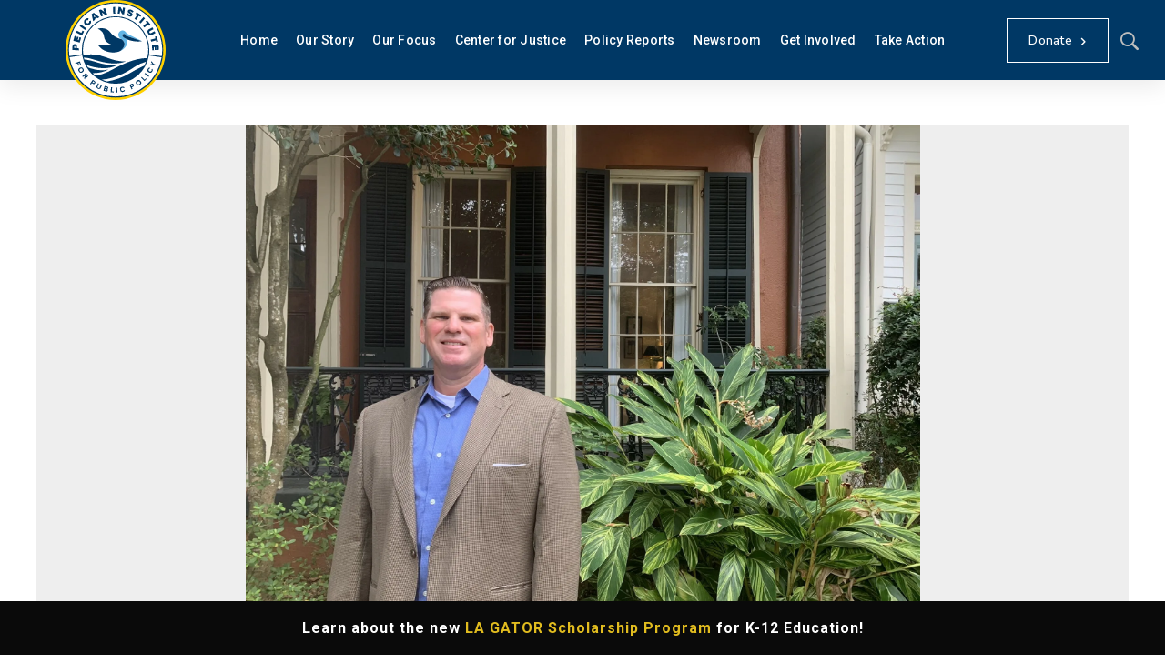

--- FILE ---
content_type: text/html; charset=UTF-8
request_url: https://pelicanpolicy.org/story/randy-boudreaux-new-orleans-lawyer/
body_size: 70209
content:
<!DOCTYPE html> <html class="no-js" lang="en-US"> <head><script>if(navigator.userAgent.match(/MSIE|Internet Explorer/i)||navigator.userAgent.match(/Trident\/7\..*?rv:11/i)){let e=document.location.href;if(!e.match(/[?&]nonitro/)){if(e.indexOf("?")==-1){if(e.indexOf("#")==-1){document.location.href=e+"?nonitro=1"}else{document.location.href=e.replace("#","?nonitro=1#")}}else{if(e.indexOf("#")==-1){document.location.href=e+"&nonitro=1"}else{document.location.href=e.replace("#","&nonitro=1#")}}}}</script><link rel="preconnect" href="https://www.google.com" /><link rel="preconnect" href="https://www.googletagmanager.com" /><link rel="preconnect" href="https://cdn-ilcjfhh.nitrocdn.com" /><meta charset="UTF-8" /><meta name="viewport" content="width=device-width, initial-scale=1, maximum-scale=8" /><meta name='robots' content='index, follow, max-image-preview:large, max-snippet:-1, max-video-preview:-1' /><title>Randy Boudreaux, New Orleans Lawyer - Pelican Policy</title><meta property="og:locale" content="en_US" /><meta property="og:type" content="article" /><meta property="og:title" content="Randy Boudreaux, New Orleans Lawyer - Pelican Policy" /><meta property="og:description" content="“I was born and raised in the New Orleans area and have been a lawyer since 1995. For years, I did some insurance defense work for a firm in downtown New Orleans. I’ve been involved in things like my own practice, a mobile notary service, other things.” “Right now, membership in the Bar Association is..." /><meta property="og:url" content="https://pelicanpolicy.org/story/randy-boudreaux-new-orleans-lawyer/" /><meta property="og:site_name" content="Pelican Policy" /><meta property="article:publisher" content="https://www.facebook.com/pelican.institute/" /><meta property="article:modified_time" content="2022-06-10T22:46:42+00:00" /><meta property="og:image" content="https://pelicanpolicy.org/wp-content/uploads/2022/06/8DA6B783-6D7A-4C0F-9C2F-70DB06A9D4F3_1_102_o.jpeg" /><meta property="og:image:width" content="2048" /><meta property="og:image:height" content="1536" /><meta property="og:image:type" content="image/jpeg" /><meta name="twitter:card" content="summary_large_image" /><meta name="twitter:site" content="@PelicanInst" /><meta name="twitter:label1" content="Est. reading time" /><meta name="twitter:data1" content="2 minutes" /><meta name="generator" content="Redux 4.4.11.4" /><meta property="og:locale" content="en_US" /><meta property="og:site_name" content="Pelican Policy" /><meta property="og:type" content="article" /><meta property="og:url" content="https://pelicanpolicy.org/story/randy-boudreaux-new-orleans-lawyer/" /><meta property="og:title" content="Randy Boudreaux, New Orleans Lawyer" /><meta property="article:published_time" content="2022-06-10T13:45:18-05:00" /><meta property="article:modified_time" content="2022-06-10T17:46:42-05:00" /><meta property="og:updated_time" content="2022-06-10T17:46:42-05:00" /><meta property="og:description" content="“I was born and raised in the New Orleans area and have been a lawyer since 1995. For years, I did some insurance defense work for a firm in downtown New Orleans. I’ve been involved in things like my own practice, a mobile notary service, other things.” “Right now, membership in the Bar Association is..." /><meta property="og:image" content="https://pelicanpolicy.org/wp-content/uploads/2022/06/8DA6B783-6D7A-4C0F-9C2F-70DB06A9D4F3_1_102_o-1024x768.jpeg" /><meta property="article:section" content="Center for Justice" /><meta property="twitter:card" content="summary_large_image" /><meta property="twitter:site" content="@FrontierMontana" /><meta name="generator" content="Powered by WPBakery Page Builder - drag and drop page builder for WordPress." /><meta name="generator" content="Powered by Slider Revolution 6.6.20 - responsive, Mobile-Friendly Slider Plugin for WordPress with comfortable drag and drop interface." /><meta name="msapplication-TileImage" content="https://pelicanpolicy.org/wp-content/uploads/2019/02/favicon-32x32-1.png" /><meta name="generator" content="NitroPack" /><script>var NPSH,NitroScrollHelper;NPSH=NitroScrollHelper=function(){let e=null;const o=window.sessionStorage.getItem("nitroScrollPos");function t(){let e=JSON.parse(window.sessionStorage.getItem("nitroScrollPos"))||{};if(typeof e!=="object"){e={}}e[document.URL]=window.scrollY;window.sessionStorage.setItem("nitroScrollPos",JSON.stringify(e))}window.addEventListener("scroll",function(){if(e!==null){clearTimeout(e)}e=setTimeout(t,200)},{passive:true});let r={};r.getScrollPos=()=>{if(!o){return 0}const e=JSON.parse(o);return e[document.URL]||0};r.isScrolled=()=>{return r.getScrollPos()>document.documentElement.clientHeight*.5};return r}();</script><script>(function(){var a=false;var e=document.documentElement.classList;var i=navigator.userAgent.toLowerCase();var n=["android","iphone","ipad"];var r=n.length;var o;var d=null;for(var t=0;t<r;t++){o=n[t];if(i.indexOf(o)>-1)d=o;if(e.contains(o)){a=true;e.remove(o)}}if(a&&d){e.add(d);if(d=="iphone"||d=="ipad"){e.add("ios")}}})();</script><script type="text/worker" id="nitro-web-worker">var preloadRequests=0;var remainingCount={};var baseURI="";self.onmessage=function(e){switch(e.data.cmd){case"RESOURCE_PRELOAD":var o=e.data.requestId;remainingCount[o]=0;e.data.resources.forEach(function(e){preload(e,function(o){return function(){console.log(o+" DONE: "+e);if(--remainingCount[o]==0){self.postMessage({cmd:"RESOURCE_PRELOAD",requestId:o})}}}(o));remainingCount[o]++});break;case"SET_BASEURI":baseURI=e.data.uri;break}};async function preload(e,o){if(typeof URL!=="undefined"&&baseURI){try{var a=new URL(e,baseURI);e=a.href}catch(e){console.log("Worker error: "+e.message)}}console.log("Preloading "+e);try{var n=new Request(e,{mode:"no-cors",redirect:"follow"});await fetch(n);o()}catch(a){console.log(a);var r=new XMLHttpRequest;r.responseType="blob";r.onload=o;r.onerror=o;r.open("GET",e,true);r.send()}}</script><script id="nprl">(()=>{if(window.NPRL!=undefined)return;(function(e){var t=e.prototype;t.after||(t.after=function(){var e,t=arguments,n=t.length,r=0,i=this,o=i.parentNode,a=Node,c=String,u=document;if(o!==null){while(r<n){(e=t[r])instanceof a?(i=i.nextSibling)!==null?o.insertBefore(e,i):o.appendChild(e):o.appendChild(u.createTextNode(c(e)));++r}}})})(Element);var e,t;e=t=function(){var t=false;var r=window.URL||window.webkitURL;var i=true;var o=true;var a=2;var c=null;var u=null;var d=true;var s=window.nitroGtmExcludes!=undefined;var l=s?JSON.parse(atob(window.nitroGtmExcludes)).map(e=>new RegExp(e)):[];var f;var m;var v=null;var p=null;var g=null;var h={touch:["touchmove","touchend"],default:["mousemove","click","keydown","wheel"]};var E=true;var y=[];var w=false;var b=[];var S=0;var N=0;var L=false;var T=0;var R=null;var O=false;var A=false;var C=false;var P=[];var I=[];var M=[];var k=[];var x=false;var _={};var j=new Map;var B="noModule"in HTMLScriptElement.prototype;var q=requestAnimationFrame||mozRequestAnimationFrame||webkitRequestAnimationFrame||msRequestAnimationFrame;const D="gtm.js?id=";function H(e,t){if(!_[e]){_[e]=[]}_[e].push(t)}function U(e,t){if(_[e]){var n=0,r=_[e];for(var n=0;n<r.length;n++){r[n].call(this,t)}}}function Y(){(function(e,t){var r=null;var i=function(e){r(e)};var o=null;var a={};var c=null;var u=null;var d=0;e.addEventListener(t,function(r){if(["load","DOMContentLoaded"].indexOf(t)!=-1){if(u){Q(function(){e.triggerNitroEvent(t)})}c=true}else if(t=="readystatechange"){d++;n.ogReadyState=d==1?"interactive":"complete";if(u&&u>=d){n.documentReadyState=n.ogReadyState;Q(function(){e.triggerNitroEvent(t)})}}});e.addEventListener(t+"Nitro",function(e){if(["load","DOMContentLoaded"].indexOf(t)!=-1){if(!c){e.preventDefault();e.stopImmediatePropagation()}else{}u=true}else if(t=="readystatechange"){u=n.documentReadyState=="interactive"?1:2;if(d<u){e.preventDefault();e.stopImmediatePropagation()}}});switch(t){case"load":o="onload";break;case"readystatechange":o="onreadystatechange";break;case"pageshow":o="onpageshow";break;default:o=null;break}if(o){Object.defineProperty(e,o,{get:function(){return r},set:function(n){if(typeof n!=="function"){r=null;e.removeEventListener(t+"Nitro",i)}else{if(!r){e.addEventListener(t+"Nitro",i)}r=n}}})}Object.defineProperty(e,"addEventListener"+t,{value:function(r){if(r!=t||!n.startedScriptLoading||document.currentScript&&document.currentScript.hasAttribute("nitro-exclude")){}else{arguments[0]+="Nitro"}e.ogAddEventListener.apply(e,arguments);a[arguments[1]]=arguments[0]}});Object.defineProperty(e,"removeEventListener"+t,{value:function(t){var n=a[arguments[1]];arguments[0]=n;e.ogRemoveEventListener.apply(e,arguments)}});Object.defineProperty(e,"triggerNitroEvent"+t,{value:function(t,n){n=n||e;var r=new Event(t+"Nitro",{bubbles:true});r.isNitroPack=true;Object.defineProperty(r,"type",{get:function(){return t},set:function(){}});Object.defineProperty(r,"target",{get:function(){return n},set:function(){}});e.dispatchEvent(r)}});if(typeof e.triggerNitroEvent==="undefined"){(function(){var t=e.addEventListener;var n=e.removeEventListener;Object.defineProperty(e,"ogAddEventListener",{value:t});Object.defineProperty(e,"ogRemoveEventListener",{value:n});Object.defineProperty(e,"addEventListener",{value:function(n){var r="addEventListener"+n;if(typeof e[r]!=="undefined"){e[r].apply(e,arguments)}else{t.apply(e,arguments)}},writable:true});Object.defineProperty(e,"removeEventListener",{value:function(t){var r="removeEventListener"+t;if(typeof e[r]!=="undefined"){e[r].apply(e,arguments)}else{n.apply(e,arguments)}}});Object.defineProperty(e,"triggerNitroEvent",{value:function(t,n){var r="triggerNitroEvent"+t;if(typeof e[r]!=="undefined"){e[r].apply(e,arguments)}}})})()}}).apply(null,arguments)}Y(window,"load");Y(window,"pageshow");Y(window,"DOMContentLoaded");Y(document,"DOMContentLoaded");Y(document,"readystatechange");try{var F=new Worker(r.createObjectURL(new Blob([document.getElementById("nitro-web-worker").textContent],{type:"text/javascript"})))}catch(e){var F=new Worker("data:text/javascript;base64,"+btoa(document.getElementById("nitro-web-worker").textContent))}F.onmessage=function(e){if(e.data.cmd=="RESOURCE_PRELOAD"){U(e.data.requestId,e)}};if(typeof document.baseURI!=="undefined"){F.postMessage({cmd:"SET_BASEURI",uri:document.baseURI})}var G=function(e){if(--S==0){Q(K)}};var W=function(e){e.target.removeEventListener("load",W);e.target.removeEventListener("error",W);e.target.removeEventListener("nitroTimeout",W);if(e.type!="nitroTimeout"){clearTimeout(e.target.nitroTimeout)}if(--N==0&&S==0){Q(J)}};var X=function(e){var t=e.textContent;try{var n=r.createObjectURL(new Blob([t.replace(/^(?:<!--)?(.*?)(?:-->)?$/gm,"$1")],{type:"text/javascript"}))}catch(e){var n="data:text/javascript;base64,"+btoa(t.replace(/^(?:<!--)?(.*?)(?:-->)?$/gm,"$1"))}return n};var K=function(){n.documentReadyState="interactive";document.triggerNitroEvent("readystatechange");document.triggerNitroEvent("DOMContentLoaded");if(window.pageYOffset||window.pageXOffset){window.dispatchEvent(new Event("scroll"))}A=true;Q(function(){if(N==0){Q(J)}Q($)})};var J=function(){if(!A||O)return;O=true;R.disconnect();en();n.documentReadyState="complete";document.triggerNitroEvent("readystatechange");window.triggerNitroEvent("load",document);window.triggerNitroEvent("pageshow",document);if(window.pageYOffset||window.pageXOffset||location.hash){let e=typeof history.scrollRestoration!=="undefined"&&history.scrollRestoration=="auto";if(e&&typeof NPSH!=="undefined"&&NPSH.getScrollPos()>0&&window.pageYOffset>document.documentElement.clientHeight*.5){window.scrollTo(0,NPSH.getScrollPos())}else if(location.hash){try{let e=document.querySelector(location.hash);if(e){e.scrollIntoView()}}catch(e){}}}var e=null;if(a==1){e=eo}else{e=eu}Q(e)};var Q=function(e){setTimeout(e,0)};var V=function(e){if(e.type=="touchend"||e.type=="click"){g=e}};var $=function(){if(d&&g){setTimeout(function(e){return function(){var t=function(e,t,n){var r=new Event(e,{bubbles:true,cancelable:true});if(e=="click"){r.clientX=t;r.clientY=n}else{r.touches=[{clientX:t,clientY:n}]}return r};var n;if(e.type=="touchend"){var r=e.changedTouches[0];n=document.elementFromPoint(r.clientX,r.clientY);n.dispatchEvent(t("touchstart"),r.clientX,r.clientY);n.dispatchEvent(t("touchend"),r.clientX,r.clientY);n.dispatchEvent(t("click"),r.clientX,r.clientY)}else if(e.type=="click"){n=document.elementFromPoint(e.clientX,e.clientY);n.dispatchEvent(t("click"),e.clientX,e.clientY)}}}(g),150);g=null}};var z=function(e){if(e.tagName=="SCRIPT"&&!e.hasAttribute("data-nitro-for-id")&&!e.hasAttribute("nitro-document-write")||e.tagName=="IMG"&&(e.hasAttribute("src")||e.hasAttribute("srcset"))||e.tagName=="IFRAME"&&e.hasAttribute("src")||e.tagName=="LINK"&&e.hasAttribute("href")&&e.hasAttribute("rel")&&e.getAttribute("rel")=="stylesheet"){if(e.tagName==="IFRAME"&&e.src.indexOf("about:blank")>-1){return}var t="";switch(e.tagName){case"LINK":t=e.href;break;case"IMG":if(k.indexOf(e)>-1)return;t=e.srcset||e.src;break;default:t=e.src;break}var n=e.getAttribute("type");if(!t&&e.tagName!=="SCRIPT")return;if((e.tagName=="IMG"||e.tagName=="LINK")&&(t.indexOf("data:")===0||t.indexOf("blob:")===0))return;if(e.tagName=="SCRIPT"&&n&&n!=="text/javascript"&&n!=="application/javascript"){if(n!=="module"||!B)return}if(e.tagName==="SCRIPT"){if(k.indexOf(e)>-1)return;if(e.noModule&&B){return}let t=null;if(document.currentScript){if(document.currentScript.src&&document.currentScript.src.indexOf(D)>-1){t=document.currentScript}if(document.currentScript.hasAttribute("data-nitro-gtm-id")){e.setAttribute("data-nitro-gtm-id",document.currentScript.getAttribute("data-nitro-gtm-id"))}}else if(window.nitroCurrentScript){if(window.nitroCurrentScript.src&&window.nitroCurrentScript.src.indexOf(D)>-1){t=window.nitroCurrentScript}}if(t&&s){let n=false;for(const t of l){n=e.src?t.test(e.src):t.test(e.textContent);if(n){break}}if(!n){e.type="text/googletagmanagerscript";let n=t.hasAttribute("data-nitro-gtm-id")?t.getAttribute("data-nitro-gtm-id"):t.id;if(!j.has(n)){j.set(n,[])}let r=j.get(n);r.push(e);return}}if(!e.src){if(e.textContent.length>0){e.textContent+="\n;if(document.currentScript.nitroTimeout) {clearTimeout(document.currentScript.nitroTimeout);}; setTimeout(function() { this.dispatchEvent(new Event('load')); }.bind(document.currentScript), 0);"}else{return}}else{}k.push(e)}if(!e.hasOwnProperty("nitroTimeout")){N++;e.addEventListener("load",W,true);e.addEventListener("error",W,true);e.addEventListener("nitroTimeout",W,true);e.nitroTimeout=setTimeout(function(){console.log("Resource timed out",e);e.dispatchEvent(new Event("nitroTimeout"))},5e3)}}};var Z=function(e){if(e.hasOwnProperty("nitroTimeout")&&e.nitroTimeout){clearTimeout(e.nitroTimeout);e.nitroTimeout=null;e.dispatchEvent(new Event("nitroTimeout"))}};document.documentElement.addEventListener("load",function(e){if(e.target.tagName=="SCRIPT"||e.target.tagName=="IMG"){k.push(e.target)}},true);document.documentElement.addEventListener("error",function(e){if(e.target.tagName=="SCRIPT"||e.target.tagName=="IMG"){k.push(e.target)}},true);var ee=["appendChild","replaceChild","insertBefore","prepend","append","before","after","replaceWith","insertAdjacentElement"];var et=function(){if(s){window._nitro_setTimeout=window.setTimeout;window.setTimeout=function(e,t,...n){let r=document.currentScript||window.nitroCurrentScript;if(!r||r.src&&r.src.indexOf(D)==-1){return window._nitro_setTimeout.call(window,e,t,...n)}return window._nitro_setTimeout.call(window,function(e,t){return function(...n){window.nitroCurrentScript=e;t(...n)}}(r,e),t,...n)}}ee.forEach(function(e){HTMLElement.prototype["og"+e]=HTMLElement.prototype[e];HTMLElement.prototype[e]=function(...t){if(this.parentNode||this===document.documentElement){switch(e){case"replaceChild":case"insertBefore":t.pop();break;case"insertAdjacentElement":t.shift();break}t.forEach(function(e){if(!e)return;if(e.tagName=="SCRIPT"){z(e)}else{if(e.children&&e.children.length>0){e.querySelectorAll("script").forEach(z)}}})}return this["og"+e].apply(this,arguments)}})};var en=function(){if(s&&typeof window._nitro_setTimeout==="function"){window.setTimeout=window._nitro_setTimeout}ee.forEach(function(e){HTMLElement.prototype[e]=HTMLElement.prototype["og"+e]})};var er=async function(){if(o){ef(f);ef(V);if(v){clearTimeout(v);v=null}}if(T===1){L=true;return}else if(T===0){T=-1}n.startedScriptLoading=true;Object.defineProperty(document,"readyState",{get:function(){return n.documentReadyState},set:function(){}});var e=document.documentElement;var t={attributes:true,attributeFilter:["src"],childList:true,subtree:true};R=new MutationObserver(function(e,t){e.forEach(function(e){if(e.type=="childList"&&e.addedNodes.length>0){e.addedNodes.forEach(function(e){if(!document.documentElement.contains(e)){return}if(e.tagName=="IMG"||e.tagName=="IFRAME"||e.tagName=="LINK"){z(e)}})}if(e.type=="childList"&&e.removedNodes.length>0){e.removedNodes.forEach(function(e){if(e.tagName=="IFRAME"||e.tagName=="LINK"){Z(e)}})}if(e.type=="attributes"){var t=e.target;if(!document.documentElement.contains(t)){return}if(t.tagName=="IFRAME"||t.tagName=="LINK"||t.tagName=="IMG"||t.tagName=="SCRIPT"){z(t)}}})});R.observe(e,t);if(!s){et()}await Promise.all(P);var r=b.shift();var i=null;var a=false;while(r){var c;var u=JSON.parse(atob(r.meta));var d=u.delay;if(r.type=="inline"){var l=document.getElementById(r.id);if(l){l.remove()}else{r=b.shift();continue}c=X(l);if(c===false){r=b.shift();continue}}else{c=r.src}if(!a&&r.type!="inline"&&(typeof u.attributes.async!="undefined"||typeof u.attributes.defer!="undefined")){if(i===null){i=r}else if(i===r){a=true}if(!a){b.push(r);r=b.shift();continue}}var m=document.createElement("script");m.src=c;m.setAttribute("data-nitro-for-id",r.id);for(var p in u.attributes){try{if(u.attributes[p]===false){m.setAttribute(p,"")}else{m.setAttribute(p,u.attributes[p])}}catch(e){console.log("Error while setting script attribute",m,e)}}m.async=false;if(u.canonicalLink!=""&&Object.getOwnPropertyDescriptor(m,"src")?.configurable!==false){(e=>{Object.defineProperty(m,"src",{get:function(){return e.canonicalLink},set:function(){}})})(u)}if(d){setTimeout((function(e,t){var n=document.querySelector("[data-nitro-marker-id='"+t+"']");if(n){n.after(e)}else{document.head.appendChild(e)}}).bind(null,m,r.id),d)}else{m.addEventListener("load",G);m.addEventListener("error",G);if(!m.noModule||!B){S++}var g=document.querySelector("[data-nitro-marker-id='"+r.id+"']");if(g){Q(function(e,t){return function(){e.after(t)}}(g,m))}else{Q(function(e){return function(){document.head.appendChild(e)}}(m))}}r=b.shift()}};var ei=function(){var e=document.getElementById("nitro-deferred-styles");var t=document.createElement("div");t.innerHTML=e.textContent;return t};var eo=async function(e){isPreload=e&&e.type=="NitroPreload";if(!isPreload){T=-1;E=false;if(o){ef(f);ef(V);if(v){clearTimeout(v);v=null}}}if(w===false){var t=ei();let e=t.querySelectorAll('style,link[rel="stylesheet"]');w=e.length;if(w){let e=document.getElementById("nitro-deferred-styles-marker");e.replaceWith.apply(e,t.childNodes)}else if(isPreload){Q(ed)}else{es()}}else if(w===0&&!isPreload){es()}};var ea=function(){var e=ei();var t=e.childNodes;var n;var r=[];for(var i=0;i<t.length;i++){n=t[i];if(n.href){r.push(n.href)}}var o="css-preload";H(o,function(e){eo(new Event("NitroPreload"))});if(r.length){F.postMessage({cmd:"RESOURCE_PRELOAD",resources:r,requestId:o})}else{Q(function(){U(o)})}};var ec=function(){if(T===-1)return;T=1;var e=[];var t,n;for(var r=0;r<b.length;r++){t=b[r];if(t.type!="inline"){if(t.src){n=JSON.parse(atob(t.meta));if(n.delay)continue;if(n.attributes.type&&n.attributes.type=="module"&&!B)continue;e.push(t.src)}}}if(e.length){var i="js-preload";H(i,function(e){T=2;if(L){Q(er)}});F.postMessage({cmd:"RESOURCE_PRELOAD",resources:e,requestId:i})}};var eu=function(){while(I.length){style=I.shift();if(style.hasAttribute("nitropack-onload")){style.setAttribute("onload",style.getAttribute("nitropack-onload"));Q(function(e){return function(){e.dispatchEvent(new Event("load"))}}(style))}}while(M.length){style=M.shift();if(style.hasAttribute("nitropack-onerror")){style.setAttribute("onerror",style.getAttribute("nitropack-onerror"));Q(function(e){return function(){e.dispatchEvent(new Event("error"))}}(style))}}};var ed=function(){if(!x){if(i){Q(function(){var e=document.getElementById("nitro-critical-css");if(e){e.remove()}})}x=true;onStylesLoadEvent=new Event("NitroStylesLoaded");onStylesLoadEvent.isNitroPack=true;window.dispatchEvent(onStylesLoadEvent)}};var es=function(){if(a==2){Q(er)}else{eu()}};var el=function(e){m.forEach(function(t){document.addEventListener(t,e,true)})};var ef=function(e){m.forEach(function(t){document.removeEventListener(t,e,true)})};if(s){et()}return{setAutoRemoveCriticalCss:function(e){i=e},registerScript:function(e,t,n){b.push({type:"remote",src:e,id:t,meta:n})},registerInlineScript:function(e,t){b.push({type:"inline",id:e,meta:t})},registerStyle:function(e,t,n){y.push({href:e,rel:t,media:n})},onLoadStyle:function(e){I.push(e);if(w!==false&&--w==0){Q(ed);if(E){E=false}else{es()}}},onErrorStyle:function(e){M.push(e);if(w!==false&&--w==0){Q(ed);if(E){E=false}else{es()}}},loadJs:function(e,t){if(!e.src){var n=X(e);if(n!==false){e.src=n;e.textContent=""}}if(t){Q(function(e,t){return function(){e.after(t)}}(t,e))}else{Q(function(e){return function(){document.head.appendChild(e)}}(e))}},loadQueuedResources:async function(){window.dispatchEvent(new Event("NitroBootStart"));if(p){clearTimeout(p);p=null}window.removeEventListener("load",e.loadQueuedResources);f=a==1?er:eo;if(!o||g){Q(f)}else{if(navigator.userAgent.indexOf(" Edge/")==-1){ea();H("css-preload",ec)}el(f);if(u){if(c){v=setTimeout(f,c)}}else{}}},fontPreload:function(e){var t="critical-fonts";H(t,function(e){document.getElementById("nitro-critical-fonts").type="text/css"});F.postMessage({cmd:"RESOURCE_PRELOAD",resources:e,requestId:t})},boot:function(){if(t)return;t=true;C=typeof NPSH!=="undefined"&&NPSH.isScrolled();let n=document.prerendering;if(location.hash||C||n){o=false}m=h.default.concat(h.touch);p=setTimeout(e.loadQueuedResources,1500);el(V);if(C){e.loadQueuedResources()}else{window.addEventListener("load",e.loadQueuedResources)}},addPrerequisite:function(e){P.push(e)},getTagManagerNodes:function(e){if(!e)return j;return j.get(e)??[]}}}();var n,r;n=r=function(){var t=document.write;return{documentWrite:function(n,r){if(n&&n.hasAttribute("nitro-exclude")){return t.call(document,r)}var i=null;if(n.documentWriteContainer){i=n.documentWriteContainer}else{i=document.createElement("span");n.documentWriteContainer=i}var o=null;if(n){if(n.hasAttribute("data-nitro-for-id")){o=document.querySelector('template[data-nitro-marker-id="'+n.getAttribute("data-nitro-for-id")+'"]')}else{o=n}}i.innerHTML+=r;i.querySelectorAll("script").forEach(function(e){e.setAttribute("nitro-document-write","")});if(!i.parentNode){if(o){o.parentNode.insertBefore(i,o)}else{document.body.appendChild(i)}}var a=document.createElement("span");a.innerHTML=r;var c=a.querySelectorAll("script");if(c.length){c.forEach(function(t){var n=t.getAttributeNames();var r=document.createElement("script");n.forEach(function(e){r.setAttribute(e,t.getAttribute(e))});r.async=false;if(!t.src&&t.textContent){r.textContent=t.textContent}e.loadJs(r,o)})}},TrustLogo:function(e,t){var n=document.getElementById(e);var r=document.createElement("img");r.src=t;n.parentNode.insertBefore(r,n)},documentReadyState:"loading",ogReadyState:document.readyState,startedScriptLoading:false,loadScriptDelayed:function(e,t){setTimeout(function(){var t=document.createElement("script");t.src=e;document.head.appendChild(t)},t)}}}();document.write=function(e){n.documentWrite(document.currentScript,e)};document.writeln=function(e){n.documentWrite(document.currentScript,e+"\n")};window.NPRL=e;window.NitroResourceLoader=t;window.NPh=n;window.NitroPackHelper=r})();</script><template id="nitro-deferred-styles-marker"></template><style id="nitro-fonts">@font-face{font-family:"enova";src:url("https://cdn-ilcjfhh.nitrocdn.com/nhfyiXzeawjeGYXvjBieJxjUQkyEXHCt/assets/static/source/rev-e77a26b/pelicanpolicy.org/wp-content/themes/samatex/fonts/2ced1748d9ae26759e0b39c85aa7847d.enova.eot");src:url("https://cdn-ilcjfhh.nitrocdn.com/nhfyiXzeawjeGYXvjBieJxjUQkyEXHCt/assets/static/source/rev-e77a26b/pelicanpolicy.org/wp-content/themes/samatex/fonts/2ced1748d9ae26759e0b39c85aa7847d.enova.ttf") format("truetype");font-weight:normal;font-style:normal;font-display:swap}@font-face{font-family:"Font Awesome 5 Brands";font-style:normal;font-weight:normal;src:url("https://cdn-ilcjfhh.nitrocdn.com/nhfyiXzeawjeGYXvjBieJxjUQkyEXHCt/assets/static/source/rev-e77a26b/pelicanpolicy.org/wp-content/themes/samatex/fonts/fa-brands-400.eot");src:url("https://cdn-ilcjfhh.nitrocdn.com/nhfyiXzeawjeGYXvjBieJxjUQkyEXHCt/assets/static/source/rev-e77a26b/pelicanpolicy.org/wp-content/themes/samatex/fonts/fa-brands-400.woff2") format("woff2");font-display:swap}@font-face{font-family:"Font Awesome 5 Free";font-style:normal;font-weight:400;src:url("https://cdn-ilcjfhh.nitrocdn.com/nhfyiXzeawjeGYXvjBieJxjUQkyEXHCt/assets/static/source/rev-e77a26b/pelicanpolicy.org/wp-content/themes/samatex/fonts/fa-regular-400.eot");src:url("https://cdn-ilcjfhh.nitrocdn.com/nhfyiXzeawjeGYXvjBieJxjUQkyEXHCt/assets/static/source/rev-e77a26b/pelicanpolicy.org/wp-content/themes/samatex/fonts/fa-regular-400.woff2") format("woff2");font-display:swap}@font-face{font-family:"Font Awesome 5 Free";font-style:normal;font-weight:900;src:url("https://cdn-ilcjfhh.nitrocdn.com/nhfyiXzeawjeGYXvjBieJxjUQkyEXHCt/assets/static/source/rev-e77a26b/pelicanpolicy.org/wp-content/themes/samatex/fonts/fa-solid-900.eot");src:url("https://cdn-ilcjfhh.nitrocdn.com/nhfyiXzeawjeGYXvjBieJxjUQkyEXHCt/assets/static/source/rev-e77a26b/pelicanpolicy.org/wp-content/themes/samatex/fonts/fa-solid-900.woff2") format("woff2");font-display:swap}@font-face{font-family:"Nunito Sans";font-style:italic;font-weight:200;font-stretch:100%;src:url("https://fonts.gstatic.com/s/nunitosans/v19/pe0RMImSLYBIv1o4X1M8cce4OdVisMz5nZRqy6cmmmU3t2FQWEAEOvV9wNvrwlNstMKW3Y6K5WMwd-RaLZx3lE4-Hw.woff2") format("woff2");unicode-range:U+0460-052F,U+1C80-1C8A,U+20B4,U+2DE0-2DFF,U+A640-A69F,U+FE2E-FE2F;font-display:swap}@font-face{font-family:"Nunito Sans";font-style:italic;font-weight:200;font-stretch:100%;src:url("https://fonts.gstatic.com/s/nunitosans/v19/pe0RMImSLYBIv1o4X1M8cce4OdVisMz5nZRqy6cmmmU3t2FQWEAEOvV9wNvrwlNstMKW3Y6K5WMwd-1aLZx3lE4-Hw.woff2") format("woff2");unicode-range:U+0301,U+0400-045F,U+0490-0491,U+04B0-04B1,U+2116;font-display:swap}@font-face{font-family:"Nunito Sans";font-style:italic;font-weight:200;font-stretch:100%;src:url("https://fonts.gstatic.com/s/nunitosans/v19/pe0RMImSLYBIv1o4X1M8cce4OdVisMz5nZRqy6cmmmU3t2FQWEAEOvV9wNvrwlNstMKW3Y6K5WMwd-ZaLZx3lE4-Hw.woff2") format("woff2");unicode-range:U+0102-0103,U+0110-0111,U+0128-0129,U+0168-0169,U+01A0-01A1,U+01AF-01B0,U+0300-0301,U+0303-0304,U+0308-0309,U+0323,U+0329,U+1EA0-1EF9,U+20AB;font-display:swap}@font-face{font-family:"Nunito Sans";font-style:italic;font-weight:200;font-stretch:100%;src:url("https://fonts.gstatic.com/s/nunitosans/v19/pe0RMImSLYBIv1o4X1M8cce4OdVisMz5nZRqy6cmmmU3t2FQWEAEOvV9wNvrwlNstMKW3Y6K5WMwd-daLZx3lE4-Hw.woff2") format("woff2");unicode-range:U+0100-02BA,U+02BD-02C5,U+02C7-02CC,U+02CE-02D7,U+02DD-02FF,U+0304,U+0308,U+0329,U+1D00-1DBF,U+1E00-1E9F,U+1EF2-1EFF,U+2020,U+20A0-20AB,U+20AD-20C0,U+2113,U+2C60-2C7F,U+A720-A7FF;font-display:swap}@font-face{font-family:"Nunito Sans";font-style:italic;font-weight:200;font-stretch:100%;src:url("https://fonts.gstatic.com/s/nunitosans/v19/pe0RMImSLYBIv1o4X1M8cce4OdVisMz5nZRqy6cmmmU3t2FQWEAEOvV9wNvrwlNstMKW3Y6K5WMwd-laLZx3lE4.woff2") format("woff2");unicode-range:U+0000-00FF,U+0131,U+0152-0153,U+02BB-02BC,U+02C6,U+02DA,U+02DC,U+0304,U+0308,U+0329,U+2000-206F,U+20AC,U+2122,U+2191,U+2193,U+2212,U+2215,U+FEFF,U+FFFD;font-display:swap}@font-face{font-family:"Nunito Sans";font-style:italic;font-weight:300;font-stretch:100%;src:url("https://fonts.gstatic.com/s/nunitosans/v19/pe0RMImSLYBIv1o4X1M8cce4OdVisMz5nZRqy6cmmmU3t2FQWEAEOvV9wNvrwlNstMKW3Y6K5WMwd-RaLZx3lE4-Hw.woff2") format("woff2");unicode-range:U+0460-052F,U+1C80-1C8A,U+20B4,U+2DE0-2DFF,U+A640-A69F,U+FE2E-FE2F;font-display:swap}@font-face{font-family:"Nunito Sans";font-style:italic;font-weight:300;font-stretch:100%;src:url("https://fonts.gstatic.com/s/nunitosans/v19/pe0RMImSLYBIv1o4X1M8cce4OdVisMz5nZRqy6cmmmU3t2FQWEAEOvV9wNvrwlNstMKW3Y6K5WMwd-1aLZx3lE4-Hw.woff2") format("woff2");unicode-range:U+0301,U+0400-045F,U+0490-0491,U+04B0-04B1,U+2116;font-display:swap}@font-face{font-family:"Nunito Sans";font-style:italic;font-weight:300;font-stretch:100%;src:url("https://fonts.gstatic.com/s/nunitosans/v19/pe0RMImSLYBIv1o4X1M8cce4OdVisMz5nZRqy6cmmmU3t2FQWEAEOvV9wNvrwlNstMKW3Y6K5WMwd-ZaLZx3lE4-Hw.woff2") format("woff2");unicode-range:U+0102-0103,U+0110-0111,U+0128-0129,U+0168-0169,U+01A0-01A1,U+01AF-01B0,U+0300-0301,U+0303-0304,U+0308-0309,U+0323,U+0329,U+1EA0-1EF9,U+20AB;font-display:swap}@font-face{font-family:"Nunito Sans";font-style:italic;font-weight:300;font-stretch:100%;src:url("https://fonts.gstatic.com/s/nunitosans/v19/pe0RMImSLYBIv1o4X1M8cce4OdVisMz5nZRqy6cmmmU3t2FQWEAEOvV9wNvrwlNstMKW3Y6K5WMwd-daLZx3lE4-Hw.woff2") format("woff2");unicode-range:U+0100-02BA,U+02BD-02C5,U+02C7-02CC,U+02CE-02D7,U+02DD-02FF,U+0304,U+0308,U+0329,U+1D00-1DBF,U+1E00-1E9F,U+1EF2-1EFF,U+2020,U+20A0-20AB,U+20AD-20C0,U+2113,U+2C60-2C7F,U+A720-A7FF;font-display:swap}@font-face{font-family:"Nunito Sans";font-style:italic;font-weight:300;font-stretch:100%;src:url("https://fonts.gstatic.com/s/nunitosans/v19/pe0RMImSLYBIv1o4X1M8cce4OdVisMz5nZRqy6cmmmU3t2FQWEAEOvV9wNvrwlNstMKW3Y6K5WMwd-laLZx3lE4.woff2") format("woff2");unicode-range:U+0000-00FF,U+0131,U+0152-0153,U+02BB-02BC,U+02C6,U+02DA,U+02DC,U+0304,U+0308,U+0329,U+2000-206F,U+20AC,U+2122,U+2191,U+2193,U+2212,U+2215,U+FEFF,U+FFFD;font-display:swap}@font-face{font-family:"Nunito Sans";font-style:italic;font-weight:400;font-stretch:100%;src:url("https://fonts.gstatic.com/s/nunitosans/v19/pe0RMImSLYBIv1o4X1M8cce4OdVisMz5nZRqy6cmmmU3t2FQWEAEOvV9wNvrwlNstMKW3Y6K5WMwd-RaLZx3lE4-Hw.woff2") format("woff2");unicode-range:U+0460-052F,U+1C80-1C8A,U+20B4,U+2DE0-2DFF,U+A640-A69F,U+FE2E-FE2F;font-display:swap}@font-face{font-family:"Nunito Sans";font-style:italic;font-weight:400;font-stretch:100%;src:url("https://fonts.gstatic.com/s/nunitosans/v19/pe0RMImSLYBIv1o4X1M8cce4OdVisMz5nZRqy6cmmmU3t2FQWEAEOvV9wNvrwlNstMKW3Y6K5WMwd-1aLZx3lE4-Hw.woff2") format("woff2");unicode-range:U+0301,U+0400-045F,U+0490-0491,U+04B0-04B1,U+2116;font-display:swap}@font-face{font-family:"Nunito Sans";font-style:italic;font-weight:400;font-stretch:100%;src:url("https://fonts.gstatic.com/s/nunitosans/v19/pe0RMImSLYBIv1o4X1M8cce4OdVisMz5nZRqy6cmmmU3t2FQWEAEOvV9wNvrwlNstMKW3Y6K5WMwd-ZaLZx3lE4-Hw.woff2") format("woff2");unicode-range:U+0102-0103,U+0110-0111,U+0128-0129,U+0168-0169,U+01A0-01A1,U+01AF-01B0,U+0300-0301,U+0303-0304,U+0308-0309,U+0323,U+0329,U+1EA0-1EF9,U+20AB;font-display:swap}@font-face{font-family:"Nunito Sans";font-style:italic;font-weight:400;font-stretch:100%;src:url("https://fonts.gstatic.com/s/nunitosans/v19/pe0RMImSLYBIv1o4X1M8cce4OdVisMz5nZRqy6cmmmU3t2FQWEAEOvV9wNvrwlNstMKW3Y6K5WMwd-daLZx3lE4-Hw.woff2") format("woff2");unicode-range:U+0100-02BA,U+02BD-02C5,U+02C7-02CC,U+02CE-02D7,U+02DD-02FF,U+0304,U+0308,U+0329,U+1D00-1DBF,U+1E00-1E9F,U+1EF2-1EFF,U+2020,U+20A0-20AB,U+20AD-20C0,U+2113,U+2C60-2C7F,U+A720-A7FF;font-display:swap}@font-face{font-family:"Nunito Sans";font-style:italic;font-weight:400;font-stretch:100%;src:url("https://fonts.gstatic.com/s/nunitosans/v19/pe0RMImSLYBIv1o4X1M8cce4OdVisMz5nZRqy6cmmmU3t2FQWEAEOvV9wNvrwlNstMKW3Y6K5WMwd-laLZx3lE4.woff2") format("woff2");unicode-range:U+0000-00FF,U+0131,U+0152-0153,U+02BB-02BC,U+02C6,U+02DA,U+02DC,U+0304,U+0308,U+0329,U+2000-206F,U+20AC,U+2122,U+2191,U+2193,U+2212,U+2215,U+FEFF,U+FFFD;font-display:swap}@font-face{font-family:"Nunito Sans";font-style:italic;font-weight:600;font-stretch:100%;src:url("https://fonts.gstatic.com/s/nunitosans/v19/pe0RMImSLYBIv1o4X1M8cce4OdVisMz5nZRqy6cmmmU3t2FQWEAEOvV9wNvrwlNstMKW3Y6K5WMwd-RaLZx3lE4-Hw.woff2") format("woff2");unicode-range:U+0460-052F,U+1C80-1C8A,U+20B4,U+2DE0-2DFF,U+A640-A69F,U+FE2E-FE2F;font-display:swap}@font-face{font-family:"Nunito Sans";font-style:italic;font-weight:600;font-stretch:100%;src:url("https://fonts.gstatic.com/s/nunitosans/v19/pe0RMImSLYBIv1o4X1M8cce4OdVisMz5nZRqy6cmmmU3t2FQWEAEOvV9wNvrwlNstMKW3Y6K5WMwd-1aLZx3lE4-Hw.woff2") format("woff2");unicode-range:U+0301,U+0400-045F,U+0490-0491,U+04B0-04B1,U+2116;font-display:swap}@font-face{font-family:"Nunito Sans";font-style:italic;font-weight:600;font-stretch:100%;src:url("https://fonts.gstatic.com/s/nunitosans/v19/pe0RMImSLYBIv1o4X1M8cce4OdVisMz5nZRqy6cmmmU3t2FQWEAEOvV9wNvrwlNstMKW3Y6K5WMwd-ZaLZx3lE4-Hw.woff2") format("woff2");unicode-range:U+0102-0103,U+0110-0111,U+0128-0129,U+0168-0169,U+01A0-01A1,U+01AF-01B0,U+0300-0301,U+0303-0304,U+0308-0309,U+0323,U+0329,U+1EA0-1EF9,U+20AB;font-display:swap}@font-face{font-family:"Nunito Sans";font-style:italic;font-weight:600;font-stretch:100%;src:url("https://fonts.gstatic.com/s/nunitosans/v19/pe0RMImSLYBIv1o4X1M8cce4OdVisMz5nZRqy6cmmmU3t2FQWEAEOvV9wNvrwlNstMKW3Y6K5WMwd-daLZx3lE4-Hw.woff2") format("woff2");unicode-range:U+0100-02BA,U+02BD-02C5,U+02C7-02CC,U+02CE-02D7,U+02DD-02FF,U+0304,U+0308,U+0329,U+1D00-1DBF,U+1E00-1E9F,U+1EF2-1EFF,U+2020,U+20A0-20AB,U+20AD-20C0,U+2113,U+2C60-2C7F,U+A720-A7FF;font-display:swap}@font-face{font-family:"Nunito Sans";font-style:italic;font-weight:600;font-stretch:100%;src:url("https://fonts.gstatic.com/s/nunitosans/v19/pe0RMImSLYBIv1o4X1M8cce4OdVisMz5nZRqy6cmmmU3t2FQWEAEOvV9wNvrwlNstMKW3Y6K5WMwd-laLZx3lE4.woff2") format("woff2");unicode-range:U+0000-00FF,U+0131,U+0152-0153,U+02BB-02BC,U+02C6,U+02DA,U+02DC,U+0304,U+0308,U+0329,U+2000-206F,U+20AC,U+2122,U+2191,U+2193,U+2212,U+2215,U+FEFF,U+FFFD;font-display:swap}@font-face{font-family:"Nunito Sans";font-style:italic;font-weight:700;font-stretch:100%;src:url("https://fonts.gstatic.com/s/nunitosans/v19/pe0RMImSLYBIv1o4X1M8cce4OdVisMz5nZRqy6cmmmU3t2FQWEAEOvV9wNvrwlNstMKW3Y6K5WMwd-RaLZx3lE4-Hw.woff2") format("woff2");unicode-range:U+0460-052F,U+1C80-1C8A,U+20B4,U+2DE0-2DFF,U+A640-A69F,U+FE2E-FE2F;font-display:swap}@font-face{font-family:"Nunito Sans";font-style:italic;font-weight:700;font-stretch:100%;src:url("https://fonts.gstatic.com/s/nunitosans/v19/pe0RMImSLYBIv1o4X1M8cce4OdVisMz5nZRqy6cmmmU3t2FQWEAEOvV9wNvrwlNstMKW3Y6K5WMwd-1aLZx3lE4-Hw.woff2") format("woff2");unicode-range:U+0301,U+0400-045F,U+0490-0491,U+04B0-04B1,U+2116;font-display:swap}@font-face{font-family:"Nunito Sans";font-style:italic;font-weight:700;font-stretch:100%;src:url("https://fonts.gstatic.com/s/nunitosans/v19/pe0RMImSLYBIv1o4X1M8cce4OdVisMz5nZRqy6cmmmU3t2FQWEAEOvV9wNvrwlNstMKW3Y6K5WMwd-ZaLZx3lE4-Hw.woff2") format("woff2");unicode-range:U+0102-0103,U+0110-0111,U+0128-0129,U+0168-0169,U+01A0-01A1,U+01AF-01B0,U+0300-0301,U+0303-0304,U+0308-0309,U+0323,U+0329,U+1EA0-1EF9,U+20AB;font-display:swap}@font-face{font-family:"Nunito Sans";font-style:italic;font-weight:700;font-stretch:100%;src:url("https://fonts.gstatic.com/s/nunitosans/v19/pe0RMImSLYBIv1o4X1M8cce4OdVisMz5nZRqy6cmmmU3t2FQWEAEOvV9wNvrwlNstMKW3Y6K5WMwd-daLZx3lE4-Hw.woff2") format("woff2");unicode-range:U+0100-02BA,U+02BD-02C5,U+02C7-02CC,U+02CE-02D7,U+02DD-02FF,U+0304,U+0308,U+0329,U+1D00-1DBF,U+1E00-1E9F,U+1EF2-1EFF,U+2020,U+20A0-20AB,U+20AD-20C0,U+2113,U+2C60-2C7F,U+A720-A7FF;font-display:swap}@font-face{font-family:"Nunito Sans";font-style:italic;font-weight:700;font-stretch:100%;src:url("https://fonts.gstatic.com/s/nunitosans/v19/pe0RMImSLYBIv1o4X1M8cce4OdVisMz5nZRqy6cmmmU3t2FQWEAEOvV9wNvrwlNstMKW3Y6K5WMwd-laLZx3lE4.woff2") format("woff2");unicode-range:U+0000-00FF,U+0131,U+0152-0153,U+02BB-02BC,U+02C6,U+02DA,U+02DC,U+0304,U+0308,U+0329,U+2000-206F,U+20AC,U+2122,U+2191,U+2193,U+2212,U+2215,U+FEFF,U+FFFD;font-display:swap}@font-face{font-family:"Nunito Sans";font-style:italic;font-weight:800;font-stretch:100%;src:url("https://fonts.gstatic.com/s/nunitosans/v19/pe0RMImSLYBIv1o4X1M8cce4OdVisMz5nZRqy6cmmmU3t2FQWEAEOvV9wNvrwlNstMKW3Y6K5WMwd-RaLZx3lE4-Hw.woff2") format("woff2");unicode-range:U+0460-052F,U+1C80-1C8A,U+20B4,U+2DE0-2DFF,U+A640-A69F,U+FE2E-FE2F;font-display:swap}@font-face{font-family:"Nunito Sans";font-style:italic;font-weight:800;font-stretch:100%;src:url("https://fonts.gstatic.com/s/nunitosans/v19/pe0RMImSLYBIv1o4X1M8cce4OdVisMz5nZRqy6cmmmU3t2FQWEAEOvV9wNvrwlNstMKW3Y6K5WMwd-1aLZx3lE4-Hw.woff2") format("woff2");unicode-range:U+0301,U+0400-045F,U+0490-0491,U+04B0-04B1,U+2116;font-display:swap}@font-face{font-family:"Nunito Sans";font-style:italic;font-weight:800;font-stretch:100%;src:url("https://fonts.gstatic.com/s/nunitosans/v19/pe0RMImSLYBIv1o4X1M8cce4OdVisMz5nZRqy6cmmmU3t2FQWEAEOvV9wNvrwlNstMKW3Y6K5WMwd-ZaLZx3lE4-Hw.woff2") format("woff2");unicode-range:U+0102-0103,U+0110-0111,U+0128-0129,U+0168-0169,U+01A0-01A1,U+01AF-01B0,U+0300-0301,U+0303-0304,U+0308-0309,U+0323,U+0329,U+1EA0-1EF9,U+20AB;font-display:swap}@font-face{font-family:"Nunito Sans";font-style:italic;font-weight:800;font-stretch:100%;src:url("https://fonts.gstatic.com/s/nunitosans/v19/pe0RMImSLYBIv1o4X1M8cce4OdVisMz5nZRqy6cmmmU3t2FQWEAEOvV9wNvrwlNstMKW3Y6K5WMwd-daLZx3lE4-Hw.woff2") format("woff2");unicode-range:U+0100-02BA,U+02BD-02C5,U+02C7-02CC,U+02CE-02D7,U+02DD-02FF,U+0304,U+0308,U+0329,U+1D00-1DBF,U+1E00-1E9F,U+1EF2-1EFF,U+2020,U+20A0-20AB,U+20AD-20C0,U+2113,U+2C60-2C7F,U+A720-A7FF;font-display:swap}@font-face{font-family:"Nunito Sans";font-style:italic;font-weight:800;font-stretch:100%;src:url("https://fonts.gstatic.com/s/nunitosans/v19/pe0RMImSLYBIv1o4X1M8cce4OdVisMz5nZRqy6cmmmU3t2FQWEAEOvV9wNvrwlNstMKW3Y6K5WMwd-laLZx3lE4.woff2") format("woff2");unicode-range:U+0000-00FF,U+0131,U+0152-0153,U+02BB-02BC,U+02C6,U+02DA,U+02DC,U+0304,U+0308,U+0329,U+2000-206F,U+20AC,U+2122,U+2191,U+2193,U+2212,U+2215,U+FEFF,U+FFFD;font-display:swap}@font-face{font-family:"Nunito Sans";font-style:italic;font-weight:900;font-stretch:100%;src:url("https://fonts.gstatic.com/s/nunitosans/v19/pe0RMImSLYBIv1o4X1M8cce4OdVisMz5nZRqy6cmmmU3t2FQWEAEOvV9wNvrwlNstMKW3Y6K5WMwd-RaLZx3lE4-Hw.woff2") format("woff2");unicode-range:U+0460-052F,U+1C80-1C8A,U+20B4,U+2DE0-2DFF,U+A640-A69F,U+FE2E-FE2F;font-display:swap}@font-face{font-family:"Nunito Sans";font-style:italic;font-weight:900;font-stretch:100%;src:url("https://fonts.gstatic.com/s/nunitosans/v19/pe0RMImSLYBIv1o4X1M8cce4OdVisMz5nZRqy6cmmmU3t2FQWEAEOvV9wNvrwlNstMKW3Y6K5WMwd-1aLZx3lE4-Hw.woff2") format("woff2");unicode-range:U+0301,U+0400-045F,U+0490-0491,U+04B0-04B1,U+2116;font-display:swap}@font-face{font-family:"Nunito Sans";font-style:italic;font-weight:900;font-stretch:100%;src:url("https://fonts.gstatic.com/s/nunitosans/v19/pe0RMImSLYBIv1o4X1M8cce4OdVisMz5nZRqy6cmmmU3t2FQWEAEOvV9wNvrwlNstMKW3Y6K5WMwd-ZaLZx3lE4-Hw.woff2") format("woff2");unicode-range:U+0102-0103,U+0110-0111,U+0128-0129,U+0168-0169,U+01A0-01A1,U+01AF-01B0,U+0300-0301,U+0303-0304,U+0308-0309,U+0323,U+0329,U+1EA0-1EF9,U+20AB;font-display:swap}@font-face{font-family:"Nunito Sans";font-style:italic;font-weight:900;font-stretch:100%;src:url("https://fonts.gstatic.com/s/nunitosans/v19/pe0RMImSLYBIv1o4X1M8cce4OdVisMz5nZRqy6cmmmU3t2FQWEAEOvV9wNvrwlNstMKW3Y6K5WMwd-daLZx3lE4-Hw.woff2") format("woff2");unicode-range:U+0100-02BA,U+02BD-02C5,U+02C7-02CC,U+02CE-02D7,U+02DD-02FF,U+0304,U+0308,U+0329,U+1D00-1DBF,U+1E00-1E9F,U+1EF2-1EFF,U+2020,U+20A0-20AB,U+20AD-20C0,U+2113,U+2C60-2C7F,U+A720-A7FF;font-display:swap}@font-face{font-family:"Nunito Sans";font-style:italic;font-weight:900;font-stretch:100%;src:url("https://fonts.gstatic.com/s/nunitosans/v19/pe0RMImSLYBIv1o4X1M8cce4OdVisMz5nZRqy6cmmmU3t2FQWEAEOvV9wNvrwlNstMKW3Y6K5WMwd-laLZx3lE4.woff2") format("woff2");unicode-range:U+0000-00FF,U+0131,U+0152-0153,U+02BB-02BC,U+02C6,U+02DA,U+02DC,U+0304,U+0308,U+0329,U+2000-206F,U+20AC,U+2122,U+2191,U+2193,U+2212,U+2215,U+FEFF,U+FFFD;font-display:swap}@font-face{font-family:"Nunito Sans";font-style:normal;font-weight:200;font-stretch:100%;src:url("https://fonts.gstatic.com/s/nunitosans/v19/pe0TMImSLYBIv1o4X1M8ce2xCx3yop4tQpF_MeTm0lfGWVpNn64CL7U8upHZIbMV51Q42ptCp7t4R-tQKr51pE8.woff2") format("woff2");unicode-range:U+0460-052F,U+1C80-1C8A,U+20B4,U+2DE0-2DFF,U+A640-A69F,U+FE2E-FE2F;font-display:swap}@font-face{font-family:"Nunito Sans";font-style:normal;font-weight:200;font-stretch:100%;src:url("https://fonts.gstatic.com/s/nunitosans/v19/pe0TMImSLYBIv1o4X1M8ce2xCx3yop4tQpF_MeTm0lfGWVpNn64CL7U8upHZIbMV51Q42ptCp7txR-tQKr51pE8.woff2") format("woff2");unicode-range:U+0301,U+0400-045F,U+0490-0491,U+04B0-04B1,U+2116;font-display:swap}@font-face{font-family:"Nunito Sans";font-style:normal;font-weight:200;font-stretch:100%;src:url("https://fonts.gstatic.com/s/nunitosans/v19/pe0TMImSLYBIv1o4X1M8ce2xCx3yop4tQpF_MeTm0lfGWVpNn64CL7U8upHZIbMV51Q42ptCp7t6R-tQKr51pE8.woff2") format("woff2");unicode-range:U+0102-0103,U+0110-0111,U+0128-0129,U+0168-0169,U+01A0-01A1,U+01AF-01B0,U+0300-0301,U+0303-0304,U+0308-0309,U+0323,U+0329,U+1EA0-1EF9,U+20AB;font-display:swap}@font-face{font-family:"Nunito Sans";font-style:normal;font-weight:200;font-stretch:100%;src:url("https://fonts.gstatic.com/s/nunitosans/v19/pe0TMImSLYBIv1o4X1M8ce2xCx3yop4tQpF_MeTm0lfGWVpNn64CL7U8upHZIbMV51Q42ptCp7t7R-tQKr51pE8.woff2") format("woff2");unicode-range:U+0100-02BA,U+02BD-02C5,U+02C7-02CC,U+02CE-02D7,U+02DD-02FF,U+0304,U+0308,U+0329,U+1D00-1DBF,U+1E00-1E9F,U+1EF2-1EFF,U+2020,U+20A0-20AB,U+20AD-20C0,U+2113,U+2C60-2C7F,U+A720-A7FF;font-display:swap}@font-face{font-family:"Nunito Sans";font-style:normal;font-weight:200;font-stretch:100%;src:url("https://fonts.gstatic.com/s/nunitosans/v19/pe0TMImSLYBIv1o4X1M8ce2xCx3yop4tQpF_MeTm0lfGWVpNn64CL7U8upHZIbMV51Q42ptCp7t1R-tQKr51.woff2") format("woff2");unicode-range:U+0000-00FF,U+0131,U+0152-0153,U+02BB-02BC,U+02C6,U+02DA,U+02DC,U+0304,U+0308,U+0329,U+2000-206F,U+20AC,U+2122,U+2191,U+2193,U+2212,U+2215,U+FEFF,U+FFFD;font-display:swap}@font-face{font-family:"Nunito Sans";font-style:normal;font-weight:300;font-stretch:100%;src:url("https://fonts.gstatic.com/s/nunitosans/v19/pe0TMImSLYBIv1o4X1M8ce2xCx3yop4tQpF_MeTm0lfGWVpNn64CL7U8upHZIbMV51Q42ptCp7t4R-tQKr51pE8.woff2") format("woff2");unicode-range:U+0460-052F,U+1C80-1C8A,U+20B4,U+2DE0-2DFF,U+A640-A69F,U+FE2E-FE2F;font-display:swap}@font-face{font-family:"Nunito Sans";font-style:normal;font-weight:300;font-stretch:100%;src:url("https://fonts.gstatic.com/s/nunitosans/v19/pe0TMImSLYBIv1o4X1M8ce2xCx3yop4tQpF_MeTm0lfGWVpNn64CL7U8upHZIbMV51Q42ptCp7txR-tQKr51pE8.woff2") format("woff2");unicode-range:U+0301,U+0400-045F,U+0490-0491,U+04B0-04B1,U+2116;font-display:swap}@font-face{font-family:"Nunito Sans";font-style:normal;font-weight:300;font-stretch:100%;src:url("https://fonts.gstatic.com/s/nunitosans/v19/pe0TMImSLYBIv1o4X1M8ce2xCx3yop4tQpF_MeTm0lfGWVpNn64CL7U8upHZIbMV51Q42ptCp7t6R-tQKr51pE8.woff2") format("woff2");unicode-range:U+0102-0103,U+0110-0111,U+0128-0129,U+0168-0169,U+01A0-01A1,U+01AF-01B0,U+0300-0301,U+0303-0304,U+0308-0309,U+0323,U+0329,U+1EA0-1EF9,U+20AB;font-display:swap}@font-face{font-family:"Nunito Sans";font-style:normal;font-weight:300;font-stretch:100%;src:url("https://fonts.gstatic.com/s/nunitosans/v19/pe0TMImSLYBIv1o4X1M8ce2xCx3yop4tQpF_MeTm0lfGWVpNn64CL7U8upHZIbMV51Q42ptCp7t7R-tQKr51pE8.woff2") format("woff2");unicode-range:U+0100-02BA,U+02BD-02C5,U+02C7-02CC,U+02CE-02D7,U+02DD-02FF,U+0304,U+0308,U+0329,U+1D00-1DBF,U+1E00-1E9F,U+1EF2-1EFF,U+2020,U+20A0-20AB,U+20AD-20C0,U+2113,U+2C60-2C7F,U+A720-A7FF;font-display:swap}@font-face{font-family:"Nunito Sans";font-style:normal;font-weight:300;font-stretch:100%;src:url("https://fonts.gstatic.com/s/nunitosans/v19/pe0TMImSLYBIv1o4X1M8ce2xCx3yop4tQpF_MeTm0lfGWVpNn64CL7U8upHZIbMV51Q42ptCp7t1R-tQKr51.woff2") format("woff2");unicode-range:U+0000-00FF,U+0131,U+0152-0153,U+02BB-02BC,U+02C6,U+02DA,U+02DC,U+0304,U+0308,U+0329,U+2000-206F,U+20AC,U+2122,U+2191,U+2193,U+2212,U+2215,U+FEFF,U+FFFD;font-display:swap}@font-face{font-family:"Nunito Sans";font-style:normal;font-weight:400;font-stretch:100%;src:url("https://fonts.gstatic.com/s/nunitosans/v19/pe0TMImSLYBIv1o4X1M8ce2xCx3yop4tQpF_MeTm0lfGWVpNn64CL7U8upHZIbMV51Q42ptCp7t4R-tQKr51pE8.woff2") format("woff2");unicode-range:U+0460-052F,U+1C80-1C8A,U+20B4,U+2DE0-2DFF,U+A640-A69F,U+FE2E-FE2F;font-display:swap}@font-face{font-family:"Nunito Sans";font-style:normal;font-weight:400;font-stretch:100%;src:url("https://fonts.gstatic.com/s/nunitosans/v19/pe0TMImSLYBIv1o4X1M8ce2xCx3yop4tQpF_MeTm0lfGWVpNn64CL7U8upHZIbMV51Q42ptCp7txR-tQKr51pE8.woff2") format("woff2");unicode-range:U+0301,U+0400-045F,U+0490-0491,U+04B0-04B1,U+2116;font-display:swap}@font-face{font-family:"Nunito Sans";font-style:normal;font-weight:400;font-stretch:100%;src:url("https://fonts.gstatic.com/s/nunitosans/v19/pe0TMImSLYBIv1o4X1M8ce2xCx3yop4tQpF_MeTm0lfGWVpNn64CL7U8upHZIbMV51Q42ptCp7t6R-tQKr51pE8.woff2") format("woff2");unicode-range:U+0102-0103,U+0110-0111,U+0128-0129,U+0168-0169,U+01A0-01A1,U+01AF-01B0,U+0300-0301,U+0303-0304,U+0308-0309,U+0323,U+0329,U+1EA0-1EF9,U+20AB;font-display:swap}@font-face{font-family:"Nunito Sans";font-style:normal;font-weight:400;font-stretch:100%;src:url("https://fonts.gstatic.com/s/nunitosans/v19/pe0TMImSLYBIv1o4X1M8ce2xCx3yop4tQpF_MeTm0lfGWVpNn64CL7U8upHZIbMV51Q42ptCp7t7R-tQKr51pE8.woff2") format("woff2");unicode-range:U+0100-02BA,U+02BD-02C5,U+02C7-02CC,U+02CE-02D7,U+02DD-02FF,U+0304,U+0308,U+0329,U+1D00-1DBF,U+1E00-1E9F,U+1EF2-1EFF,U+2020,U+20A0-20AB,U+20AD-20C0,U+2113,U+2C60-2C7F,U+A720-A7FF;font-display:swap}@font-face{font-family:"Nunito Sans";font-style:normal;font-weight:400;font-stretch:100%;src:url("https://fonts.gstatic.com/s/nunitosans/v19/pe0TMImSLYBIv1o4X1M8ce2xCx3yop4tQpF_MeTm0lfGWVpNn64CL7U8upHZIbMV51Q42ptCp7t1R-tQKr51.woff2") format("woff2");unicode-range:U+0000-00FF,U+0131,U+0152-0153,U+02BB-02BC,U+02C6,U+02DA,U+02DC,U+0304,U+0308,U+0329,U+2000-206F,U+20AC,U+2122,U+2191,U+2193,U+2212,U+2215,U+FEFF,U+FFFD;font-display:swap}@font-face{font-family:"Nunito Sans";font-style:normal;font-weight:600;font-stretch:100%;src:url("https://fonts.gstatic.com/s/nunitosans/v19/pe0TMImSLYBIv1o4X1M8ce2xCx3yop4tQpF_MeTm0lfGWVpNn64CL7U8upHZIbMV51Q42ptCp7t4R-tQKr51pE8.woff2") format("woff2");unicode-range:U+0460-052F,U+1C80-1C8A,U+20B4,U+2DE0-2DFF,U+A640-A69F,U+FE2E-FE2F;font-display:swap}@font-face{font-family:"Nunito Sans";font-style:normal;font-weight:600;font-stretch:100%;src:url("https://fonts.gstatic.com/s/nunitosans/v19/pe0TMImSLYBIv1o4X1M8ce2xCx3yop4tQpF_MeTm0lfGWVpNn64CL7U8upHZIbMV51Q42ptCp7txR-tQKr51pE8.woff2") format("woff2");unicode-range:U+0301,U+0400-045F,U+0490-0491,U+04B0-04B1,U+2116;font-display:swap}@font-face{font-family:"Nunito Sans";font-style:normal;font-weight:600;font-stretch:100%;src:url("https://fonts.gstatic.com/s/nunitosans/v19/pe0TMImSLYBIv1o4X1M8ce2xCx3yop4tQpF_MeTm0lfGWVpNn64CL7U8upHZIbMV51Q42ptCp7t6R-tQKr51pE8.woff2") format("woff2");unicode-range:U+0102-0103,U+0110-0111,U+0128-0129,U+0168-0169,U+01A0-01A1,U+01AF-01B0,U+0300-0301,U+0303-0304,U+0308-0309,U+0323,U+0329,U+1EA0-1EF9,U+20AB;font-display:swap}@font-face{font-family:"Nunito Sans";font-style:normal;font-weight:600;font-stretch:100%;src:url("https://fonts.gstatic.com/s/nunitosans/v19/pe0TMImSLYBIv1o4X1M8ce2xCx3yop4tQpF_MeTm0lfGWVpNn64CL7U8upHZIbMV51Q42ptCp7t7R-tQKr51pE8.woff2") format("woff2");unicode-range:U+0100-02BA,U+02BD-02C5,U+02C7-02CC,U+02CE-02D7,U+02DD-02FF,U+0304,U+0308,U+0329,U+1D00-1DBF,U+1E00-1E9F,U+1EF2-1EFF,U+2020,U+20A0-20AB,U+20AD-20C0,U+2113,U+2C60-2C7F,U+A720-A7FF;font-display:swap}@font-face{font-family:"Nunito Sans";font-style:normal;font-weight:600;font-stretch:100%;src:url("https://fonts.gstatic.com/s/nunitosans/v19/pe0TMImSLYBIv1o4X1M8ce2xCx3yop4tQpF_MeTm0lfGWVpNn64CL7U8upHZIbMV51Q42ptCp7t1R-tQKr51.woff2") format("woff2");unicode-range:U+0000-00FF,U+0131,U+0152-0153,U+02BB-02BC,U+02C6,U+02DA,U+02DC,U+0304,U+0308,U+0329,U+2000-206F,U+20AC,U+2122,U+2191,U+2193,U+2212,U+2215,U+FEFF,U+FFFD;font-display:swap}@font-face{font-family:"Nunito Sans";font-style:normal;font-weight:700;font-stretch:100%;src:url("https://fonts.gstatic.com/s/nunitosans/v19/pe0TMImSLYBIv1o4X1M8ce2xCx3yop4tQpF_MeTm0lfGWVpNn64CL7U8upHZIbMV51Q42ptCp7t4R-tQKr51pE8.woff2") format("woff2");unicode-range:U+0460-052F,U+1C80-1C8A,U+20B4,U+2DE0-2DFF,U+A640-A69F,U+FE2E-FE2F;font-display:swap}@font-face{font-family:"Nunito Sans";font-style:normal;font-weight:700;font-stretch:100%;src:url("https://fonts.gstatic.com/s/nunitosans/v19/pe0TMImSLYBIv1o4X1M8ce2xCx3yop4tQpF_MeTm0lfGWVpNn64CL7U8upHZIbMV51Q42ptCp7txR-tQKr51pE8.woff2") format("woff2");unicode-range:U+0301,U+0400-045F,U+0490-0491,U+04B0-04B1,U+2116;font-display:swap}@font-face{font-family:"Nunito Sans";font-style:normal;font-weight:700;font-stretch:100%;src:url("https://fonts.gstatic.com/s/nunitosans/v19/pe0TMImSLYBIv1o4X1M8ce2xCx3yop4tQpF_MeTm0lfGWVpNn64CL7U8upHZIbMV51Q42ptCp7t6R-tQKr51pE8.woff2") format("woff2");unicode-range:U+0102-0103,U+0110-0111,U+0128-0129,U+0168-0169,U+01A0-01A1,U+01AF-01B0,U+0300-0301,U+0303-0304,U+0308-0309,U+0323,U+0329,U+1EA0-1EF9,U+20AB;font-display:swap}@font-face{font-family:"Nunito Sans";font-style:normal;font-weight:700;font-stretch:100%;src:url("https://fonts.gstatic.com/s/nunitosans/v19/pe0TMImSLYBIv1o4X1M8ce2xCx3yop4tQpF_MeTm0lfGWVpNn64CL7U8upHZIbMV51Q42ptCp7t7R-tQKr51pE8.woff2") format("woff2");unicode-range:U+0100-02BA,U+02BD-02C5,U+02C7-02CC,U+02CE-02D7,U+02DD-02FF,U+0304,U+0308,U+0329,U+1D00-1DBF,U+1E00-1E9F,U+1EF2-1EFF,U+2020,U+20A0-20AB,U+20AD-20C0,U+2113,U+2C60-2C7F,U+A720-A7FF;font-display:swap}@font-face{font-family:"Nunito Sans";font-style:normal;font-weight:700;font-stretch:100%;src:url("https://fonts.gstatic.com/s/nunitosans/v19/pe0TMImSLYBIv1o4X1M8ce2xCx3yop4tQpF_MeTm0lfGWVpNn64CL7U8upHZIbMV51Q42ptCp7t1R-tQKr51.woff2") format("woff2");unicode-range:U+0000-00FF,U+0131,U+0152-0153,U+02BB-02BC,U+02C6,U+02DA,U+02DC,U+0304,U+0308,U+0329,U+2000-206F,U+20AC,U+2122,U+2191,U+2193,U+2212,U+2215,U+FEFF,U+FFFD;font-display:swap}@font-face{font-family:"Nunito Sans";font-style:normal;font-weight:800;font-stretch:100%;src:url("https://fonts.gstatic.com/s/nunitosans/v19/pe0TMImSLYBIv1o4X1M8ce2xCx3yop4tQpF_MeTm0lfGWVpNn64CL7U8upHZIbMV51Q42ptCp7t4R-tQKr51pE8.woff2") format("woff2");unicode-range:U+0460-052F,U+1C80-1C8A,U+20B4,U+2DE0-2DFF,U+A640-A69F,U+FE2E-FE2F;font-display:swap}@font-face{font-family:"Nunito Sans";font-style:normal;font-weight:800;font-stretch:100%;src:url("https://fonts.gstatic.com/s/nunitosans/v19/pe0TMImSLYBIv1o4X1M8ce2xCx3yop4tQpF_MeTm0lfGWVpNn64CL7U8upHZIbMV51Q42ptCp7txR-tQKr51pE8.woff2") format("woff2");unicode-range:U+0301,U+0400-045F,U+0490-0491,U+04B0-04B1,U+2116;font-display:swap}@font-face{font-family:"Nunito Sans";font-style:normal;font-weight:800;font-stretch:100%;src:url("https://fonts.gstatic.com/s/nunitosans/v19/pe0TMImSLYBIv1o4X1M8ce2xCx3yop4tQpF_MeTm0lfGWVpNn64CL7U8upHZIbMV51Q42ptCp7t6R-tQKr51pE8.woff2") format("woff2");unicode-range:U+0102-0103,U+0110-0111,U+0128-0129,U+0168-0169,U+01A0-01A1,U+01AF-01B0,U+0300-0301,U+0303-0304,U+0308-0309,U+0323,U+0329,U+1EA0-1EF9,U+20AB;font-display:swap}@font-face{font-family:"Nunito Sans";font-style:normal;font-weight:800;font-stretch:100%;src:url("https://fonts.gstatic.com/s/nunitosans/v19/pe0TMImSLYBIv1o4X1M8ce2xCx3yop4tQpF_MeTm0lfGWVpNn64CL7U8upHZIbMV51Q42ptCp7t7R-tQKr51pE8.woff2") format("woff2");unicode-range:U+0100-02BA,U+02BD-02C5,U+02C7-02CC,U+02CE-02D7,U+02DD-02FF,U+0304,U+0308,U+0329,U+1D00-1DBF,U+1E00-1E9F,U+1EF2-1EFF,U+2020,U+20A0-20AB,U+20AD-20C0,U+2113,U+2C60-2C7F,U+A720-A7FF;font-display:swap}@font-face{font-family:"Nunito Sans";font-style:normal;font-weight:800;font-stretch:100%;src:url("https://fonts.gstatic.com/s/nunitosans/v19/pe0TMImSLYBIv1o4X1M8ce2xCx3yop4tQpF_MeTm0lfGWVpNn64CL7U8upHZIbMV51Q42ptCp7t1R-tQKr51.woff2") format("woff2");unicode-range:U+0000-00FF,U+0131,U+0152-0153,U+02BB-02BC,U+02C6,U+02DA,U+02DC,U+0304,U+0308,U+0329,U+2000-206F,U+20AC,U+2122,U+2191,U+2193,U+2212,U+2215,U+FEFF,U+FFFD;font-display:swap}@font-face{font-family:"Nunito Sans";font-style:normal;font-weight:900;font-stretch:100%;src:url("https://fonts.gstatic.com/s/nunitosans/v19/pe0TMImSLYBIv1o4X1M8ce2xCx3yop4tQpF_MeTm0lfGWVpNn64CL7U8upHZIbMV51Q42ptCp7t4R-tQKr51pE8.woff2") format("woff2");unicode-range:U+0460-052F,U+1C80-1C8A,U+20B4,U+2DE0-2DFF,U+A640-A69F,U+FE2E-FE2F;font-display:swap}@font-face{font-family:"Nunito Sans";font-style:normal;font-weight:900;font-stretch:100%;src:url("https://fonts.gstatic.com/s/nunitosans/v19/pe0TMImSLYBIv1o4X1M8ce2xCx3yop4tQpF_MeTm0lfGWVpNn64CL7U8upHZIbMV51Q42ptCp7txR-tQKr51pE8.woff2") format("woff2");unicode-range:U+0301,U+0400-045F,U+0490-0491,U+04B0-04B1,U+2116;font-display:swap}@font-face{font-family:"Nunito Sans";font-style:normal;font-weight:900;font-stretch:100%;src:url("https://fonts.gstatic.com/s/nunitosans/v19/pe0TMImSLYBIv1o4X1M8ce2xCx3yop4tQpF_MeTm0lfGWVpNn64CL7U8upHZIbMV51Q42ptCp7t6R-tQKr51pE8.woff2") format("woff2");unicode-range:U+0102-0103,U+0110-0111,U+0128-0129,U+0168-0169,U+01A0-01A1,U+01AF-01B0,U+0300-0301,U+0303-0304,U+0308-0309,U+0323,U+0329,U+1EA0-1EF9,U+20AB;font-display:swap}@font-face{font-family:"Nunito Sans";font-style:normal;font-weight:900;font-stretch:100%;src:url("https://fonts.gstatic.com/s/nunitosans/v19/pe0TMImSLYBIv1o4X1M8ce2xCx3yop4tQpF_MeTm0lfGWVpNn64CL7U8upHZIbMV51Q42ptCp7t7R-tQKr51pE8.woff2") format("woff2");unicode-range:U+0100-02BA,U+02BD-02C5,U+02C7-02CC,U+02CE-02D7,U+02DD-02FF,U+0304,U+0308,U+0329,U+1D00-1DBF,U+1E00-1E9F,U+1EF2-1EFF,U+2020,U+20A0-20AB,U+20AD-20C0,U+2113,U+2C60-2C7F,U+A720-A7FF;font-display:swap}@font-face{font-family:"Nunito Sans";font-style:normal;font-weight:900;font-stretch:100%;src:url("https://fonts.gstatic.com/s/nunitosans/v19/pe0TMImSLYBIv1o4X1M8ce2xCx3yop4tQpF_MeTm0lfGWVpNn64CL7U8upHZIbMV51Q42ptCp7t1R-tQKr51.woff2") format("woff2");unicode-range:U+0000-00FF,U+0131,U+0152-0153,U+02BB-02BC,U+02C6,U+02DA,U+02DC,U+0304,U+0308,U+0329,U+2000-206F,U+20AC,U+2122,U+2191,U+2193,U+2212,U+2215,U+FEFF,U+FFFD;font-display:swap}@font-face{font-family:"Barlow";font-style:italic;font-weight:100;font-display:swap;src:url("https://fonts.gstatic.com/s/barlow/v13/7cHtv4kjgoGqM7E_CfNY8HIJmBUhfrGEPw.woff2") format("woff2");unicode-range:U+0102-0103,U+0110-0111,U+0128-0129,U+0168-0169,U+01A0-01A1,U+01AF-01B0,U+0300-0301,U+0303-0304,U+0308-0309,U+0323,U+0329,U+1EA0-1EF9,U+20AB}@font-face{font-family:"Barlow";font-style:italic;font-weight:100;font-display:swap;src:url("https://fonts.gstatic.com/s/barlow/v13/7cHtv4kjgoGqM7E_CfNY8HMJmBUhfrGEPw.woff2") format("woff2");unicode-range:U+0100-02BA,U+02BD-02C5,U+02C7-02CC,U+02CE-02D7,U+02DD-02FF,U+0304,U+0308,U+0329,U+1D00-1DBF,U+1E00-1E9F,U+1EF2-1EFF,U+2020,U+20A0-20AB,U+20AD-20C0,U+2113,U+2C60-2C7F,U+A720-A7FF}@font-face{font-family:"Barlow";font-style:italic;font-weight:100;font-display:swap;src:url("https://fonts.gstatic.com/s/barlow/v13/7cHtv4kjgoGqM7E_CfNY8H0JmBUhfrE.woff2") format("woff2");unicode-range:U+0000-00FF,U+0131,U+0152-0153,U+02BB-02BC,U+02C6,U+02DA,U+02DC,U+0304,U+0308,U+0329,U+2000-206F,U+20AC,U+2122,U+2191,U+2193,U+2212,U+2215,U+FEFF,U+FFFD}@font-face{font-family:"Barlow";font-style:italic;font-weight:200;font-display:swap;src:url("https://fonts.gstatic.com/s/barlow/v13/7cHsv4kjgoGqM7E_CfP04WohvToJdLm8BvE.woff2") format("woff2");unicode-range:U+0102-0103,U+0110-0111,U+0128-0129,U+0168-0169,U+01A0-01A1,U+01AF-01B0,U+0300-0301,U+0303-0304,U+0308-0309,U+0323,U+0329,U+1EA0-1EF9,U+20AB}@font-face{font-family:"Barlow";font-style:italic;font-weight:200;font-display:swap;src:url("https://fonts.gstatic.com/s/barlow/v13/7cHsv4kjgoGqM7E_CfP04WogvToJdLm8BvE.woff2") format("woff2");unicode-range:U+0100-02BA,U+02BD-02C5,U+02C7-02CC,U+02CE-02D7,U+02DD-02FF,U+0304,U+0308,U+0329,U+1D00-1DBF,U+1E00-1E9F,U+1EF2-1EFF,U+2020,U+20A0-20AB,U+20AD-20C0,U+2113,U+2C60-2C7F,U+A720-A7FF}@font-face{font-family:"Barlow";font-style:italic;font-weight:200;font-display:swap;src:url("https://fonts.gstatic.com/s/barlow/v13/7cHsv4kjgoGqM7E_CfP04WouvToJdLm8.woff2") format("woff2");unicode-range:U+0000-00FF,U+0131,U+0152-0153,U+02BB-02BC,U+02C6,U+02DA,U+02DC,U+0304,U+0308,U+0329,U+2000-206F,U+20AC,U+2122,U+2191,U+2193,U+2212,U+2215,U+FEFF,U+FFFD}@font-face{font-family:"Barlow";font-style:italic;font-weight:300;font-display:swap;src:url("https://fonts.gstatic.com/s/barlow/v13/7cHsv4kjgoGqM7E_CfOQ4mohvToJdLm8BvE.woff2") format("woff2");unicode-range:U+0102-0103,U+0110-0111,U+0128-0129,U+0168-0169,U+01A0-01A1,U+01AF-01B0,U+0300-0301,U+0303-0304,U+0308-0309,U+0323,U+0329,U+1EA0-1EF9,U+20AB}@font-face{font-family:"Barlow";font-style:italic;font-weight:300;font-display:swap;src:url("https://fonts.gstatic.com/s/barlow/v13/7cHsv4kjgoGqM7E_CfOQ4mogvToJdLm8BvE.woff2") format("woff2");unicode-range:U+0100-02BA,U+02BD-02C5,U+02C7-02CC,U+02CE-02D7,U+02DD-02FF,U+0304,U+0308,U+0329,U+1D00-1DBF,U+1E00-1E9F,U+1EF2-1EFF,U+2020,U+20A0-20AB,U+20AD-20C0,U+2113,U+2C60-2C7F,U+A720-A7FF}@font-face{font-family:"Barlow";font-style:italic;font-weight:300;font-display:swap;src:url("https://fonts.gstatic.com/s/barlow/v13/7cHsv4kjgoGqM7E_CfOQ4mouvToJdLm8.woff2") format("woff2");unicode-range:U+0000-00FF,U+0131,U+0152-0153,U+02BB-02BC,U+02C6,U+02DA,U+02DC,U+0304,U+0308,U+0329,U+2000-206F,U+20AC,U+2122,U+2191,U+2193,U+2212,U+2215,U+FEFF,U+FFFD}@font-face{font-family:"Barlow";font-style:italic;font-weight:400;font-display:swap;src:url("https://fonts.gstatic.com/s/barlow/v13/7cHrv4kjgoGqM7E_Cfs0wH8DnzcjTrA.woff2") format("woff2");unicode-range:U+0102-0103,U+0110-0111,U+0128-0129,U+0168-0169,U+01A0-01A1,U+01AF-01B0,U+0300-0301,U+0303-0304,U+0308-0309,U+0323,U+0329,U+1EA0-1EF9,U+20AB}@font-face{font-family:"Barlow";font-style:italic;font-weight:400;font-display:swap;src:url("https://fonts.gstatic.com/s/barlow/v13/7cHrv4kjgoGqM7E_Cfs1wH8DnzcjTrA.woff2") format("woff2");unicode-range:U+0100-02BA,U+02BD-02C5,U+02C7-02CC,U+02CE-02D7,U+02DD-02FF,U+0304,U+0308,U+0329,U+1D00-1DBF,U+1E00-1E9F,U+1EF2-1EFF,U+2020,U+20A0-20AB,U+20AD-20C0,U+2113,U+2C60-2C7F,U+A720-A7FF}@font-face{font-family:"Barlow";font-style:italic;font-weight:400;font-display:swap;src:url("https://fonts.gstatic.com/s/barlow/v13/7cHrv4kjgoGqM7E_Cfs7wH8Dnzcj.woff2") format("woff2");unicode-range:U+0000-00FF,U+0131,U+0152-0153,U+02BB-02BC,U+02C6,U+02DA,U+02DC,U+0304,U+0308,U+0329,U+2000-206F,U+20AC,U+2122,U+2191,U+2193,U+2212,U+2215,U+FEFF,U+FFFD}@font-face{font-family:"Barlow";font-style:italic;font-weight:500;font-display:swap;src:url("https://fonts.gstatic.com/s/barlow/v13/7cHsv4kjgoGqM7E_CfPI42ohvToJdLm8BvE.woff2") format("woff2");unicode-range:U+0102-0103,U+0110-0111,U+0128-0129,U+0168-0169,U+01A0-01A1,U+01AF-01B0,U+0300-0301,U+0303-0304,U+0308-0309,U+0323,U+0329,U+1EA0-1EF9,U+20AB}@font-face{font-family:"Barlow";font-style:italic;font-weight:500;font-display:swap;src:url("https://fonts.gstatic.com/s/barlow/v13/7cHsv4kjgoGqM7E_CfPI42ogvToJdLm8BvE.woff2") format("woff2");unicode-range:U+0100-02BA,U+02BD-02C5,U+02C7-02CC,U+02CE-02D7,U+02DD-02FF,U+0304,U+0308,U+0329,U+1D00-1DBF,U+1E00-1E9F,U+1EF2-1EFF,U+2020,U+20A0-20AB,U+20AD-20C0,U+2113,U+2C60-2C7F,U+A720-A7FF}@font-face{font-family:"Barlow";font-style:italic;font-weight:500;font-display:swap;src:url("https://fonts.gstatic.com/s/barlow/v13/7cHsv4kjgoGqM7E_CfPI42ouvToJdLm8.woff2") format("woff2");unicode-range:U+0000-00FF,U+0131,U+0152-0153,U+02BB-02BC,U+02C6,U+02DA,U+02DC,U+0304,U+0308,U+0329,U+2000-206F,U+20AC,U+2122,U+2191,U+2193,U+2212,U+2215,U+FEFF,U+FFFD}@font-face{font-family:"Barlow";font-style:italic;font-weight:600;font-display:swap;src:url("https://fonts.gstatic.com/s/barlow/v13/7cHsv4kjgoGqM7E_CfPk5GohvToJdLm8BvE.woff2") format("woff2");unicode-range:U+0102-0103,U+0110-0111,U+0128-0129,U+0168-0169,U+01A0-01A1,U+01AF-01B0,U+0300-0301,U+0303-0304,U+0308-0309,U+0323,U+0329,U+1EA0-1EF9,U+20AB}@font-face{font-family:"Barlow";font-style:italic;font-weight:600;font-display:swap;src:url("https://fonts.gstatic.com/s/barlow/v13/7cHsv4kjgoGqM7E_CfPk5GogvToJdLm8BvE.woff2") format("woff2");unicode-range:U+0100-02BA,U+02BD-02C5,U+02C7-02CC,U+02CE-02D7,U+02DD-02FF,U+0304,U+0308,U+0329,U+1D00-1DBF,U+1E00-1E9F,U+1EF2-1EFF,U+2020,U+20A0-20AB,U+20AD-20C0,U+2113,U+2C60-2C7F,U+A720-A7FF}@font-face{font-family:"Barlow";font-style:italic;font-weight:600;font-display:swap;src:url("https://fonts.gstatic.com/s/barlow/v13/7cHsv4kjgoGqM7E_CfPk5GouvToJdLm8.woff2") format("woff2");unicode-range:U+0000-00FF,U+0131,U+0152-0153,U+02BB-02BC,U+02C6,U+02DA,U+02DC,U+0304,U+0308,U+0329,U+2000-206F,U+20AC,U+2122,U+2191,U+2193,U+2212,U+2215,U+FEFF,U+FFFD}@font-face{font-family:"Barlow";font-style:italic;font-weight:700;font-display:swap;src:url("https://fonts.gstatic.com/s/barlow/v13/7cHsv4kjgoGqM7E_CfOA5WohvToJdLm8BvE.woff2") format("woff2");unicode-range:U+0102-0103,U+0110-0111,U+0128-0129,U+0168-0169,U+01A0-01A1,U+01AF-01B0,U+0300-0301,U+0303-0304,U+0308-0309,U+0323,U+0329,U+1EA0-1EF9,U+20AB}@font-face{font-family:"Barlow";font-style:italic;font-weight:700;font-display:swap;src:url("https://fonts.gstatic.com/s/barlow/v13/7cHsv4kjgoGqM7E_CfOA5WogvToJdLm8BvE.woff2") format("woff2");unicode-range:U+0100-02BA,U+02BD-02C5,U+02C7-02CC,U+02CE-02D7,U+02DD-02FF,U+0304,U+0308,U+0329,U+1D00-1DBF,U+1E00-1E9F,U+1EF2-1EFF,U+2020,U+20A0-20AB,U+20AD-20C0,U+2113,U+2C60-2C7F,U+A720-A7FF}@font-face{font-family:"Barlow";font-style:italic;font-weight:700;font-display:swap;src:url("https://fonts.gstatic.com/s/barlow/v13/7cHsv4kjgoGqM7E_CfOA5WouvToJdLm8.woff2") format("woff2");unicode-range:U+0000-00FF,U+0131,U+0152-0153,U+02BB-02BC,U+02C6,U+02DA,U+02DC,U+0304,U+0308,U+0329,U+2000-206F,U+20AC,U+2122,U+2191,U+2193,U+2212,U+2215,U+FEFF,U+FFFD}@font-face{font-family:"Barlow";font-style:italic;font-weight:800;font-display:swap;src:url("https://fonts.gstatic.com/s/barlow/v13/7cHsv4kjgoGqM7E_CfOc5mohvToJdLm8BvE.woff2") format("woff2");unicode-range:U+0102-0103,U+0110-0111,U+0128-0129,U+0168-0169,U+01A0-01A1,U+01AF-01B0,U+0300-0301,U+0303-0304,U+0308-0309,U+0323,U+0329,U+1EA0-1EF9,U+20AB}@font-face{font-family:"Barlow";font-style:italic;font-weight:800;font-display:swap;src:url("https://fonts.gstatic.com/s/barlow/v13/7cHsv4kjgoGqM7E_CfOc5mogvToJdLm8BvE.woff2") format("woff2");unicode-range:U+0100-02BA,U+02BD-02C5,U+02C7-02CC,U+02CE-02D7,U+02DD-02FF,U+0304,U+0308,U+0329,U+1D00-1DBF,U+1E00-1E9F,U+1EF2-1EFF,U+2020,U+20A0-20AB,U+20AD-20C0,U+2113,U+2C60-2C7F,U+A720-A7FF}@font-face{font-family:"Barlow";font-style:italic;font-weight:800;font-display:swap;src:url("https://fonts.gstatic.com/s/barlow/v13/7cHsv4kjgoGqM7E_CfOc5mouvToJdLm8.woff2") format("woff2");unicode-range:U+0000-00FF,U+0131,U+0152-0153,U+02BB-02BC,U+02C6,U+02DA,U+02DC,U+0304,U+0308,U+0329,U+2000-206F,U+20AC,U+2122,U+2191,U+2193,U+2212,U+2215,U+FEFF,U+FFFD}@font-face{font-family:"Barlow";font-style:italic;font-weight:900;font-display:swap;src:url("https://fonts.gstatic.com/s/barlow/v13/7cHsv4kjgoGqM7E_CfO452ohvToJdLm8BvE.woff2") format("woff2");unicode-range:U+0102-0103,U+0110-0111,U+0128-0129,U+0168-0169,U+01A0-01A1,U+01AF-01B0,U+0300-0301,U+0303-0304,U+0308-0309,U+0323,U+0329,U+1EA0-1EF9,U+20AB}@font-face{font-family:"Barlow";font-style:italic;font-weight:900;font-display:swap;src:url("https://fonts.gstatic.com/s/barlow/v13/7cHsv4kjgoGqM7E_CfO452ogvToJdLm8BvE.woff2") format("woff2");unicode-range:U+0100-02BA,U+02BD-02C5,U+02C7-02CC,U+02CE-02D7,U+02DD-02FF,U+0304,U+0308,U+0329,U+1D00-1DBF,U+1E00-1E9F,U+1EF2-1EFF,U+2020,U+20A0-20AB,U+20AD-20C0,U+2113,U+2C60-2C7F,U+A720-A7FF}@font-face{font-family:"Barlow";font-style:italic;font-weight:900;font-display:swap;src:url("https://fonts.gstatic.com/s/barlow/v13/7cHsv4kjgoGqM7E_CfO452ouvToJdLm8.woff2") format("woff2");unicode-range:U+0000-00FF,U+0131,U+0152-0153,U+02BB-02BC,U+02C6,U+02DA,U+02DC,U+0304,U+0308,U+0329,U+2000-206F,U+20AC,U+2122,U+2191,U+2193,U+2212,U+2215,U+FEFF,U+FFFD}@font-face{font-family:"Barlow";font-style:normal;font-weight:100;font-display:swap;src:url("https://fonts.gstatic.com/s/barlow/v13/7cHrv4kjgoGqM7E3b_s0wH8DnzcjTrA.woff2") format("woff2");unicode-range:U+0102-0103,U+0110-0111,U+0128-0129,U+0168-0169,U+01A0-01A1,U+01AF-01B0,U+0300-0301,U+0303-0304,U+0308-0309,U+0323,U+0329,U+1EA0-1EF9,U+20AB}@font-face{font-family:"Barlow";font-style:normal;font-weight:100;font-display:swap;src:url("https://fonts.gstatic.com/s/barlow/v13/7cHrv4kjgoGqM7E3b_s1wH8DnzcjTrA.woff2") format("woff2");unicode-range:U+0100-02BA,U+02BD-02C5,U+02C7-02CC,U+02CE-02D7,U+02DD-02FF,U+0304,U+0308,U+0329,U+1D00-1DBF,U+1E00-1E9F,U+1EF2-1EFF,U+2020,U+20A0-20AB,U+20AD-20C0,U+2113,U+2C60-2C7F,U+A720-A7FF}@font-face{font-family:"Barlow";font-style:normal;font-weight:100;font-display:swap;src:url("https://fonts.gstatic.com/s/barlow/v13/7cHrv4kjgoGqM7E3b_s7wH8Dnzcj.woff2") format("woff2");unicode-range:U+0000-00FF,U+0131,U+0152-0153,U+02BB-02BC,U+02C6,U+02DA,U+02DC,U+0304,U+0308,U+0329,U+2000-206F,U+20AC,U+2122,U+2191,U+2193,U+2212,U+2215,U+FEFF,U+FFFD}@font-face{font-family:"Barlow";font-style:normal;font-weight:200;font-display:swap;src:url("https://fonts.gstatic.com/s/barlow/v13/7cHqv4kjgoGqM7E3w-os6Fostz0rdom9.woff2") format("woff2");unicode-range:U+0102-0103,U+0110-0111,U+0128-0129,U+0168-0169,U+01A0-01A1,U+01AF-01B0,U+0300-0301,U+0303-0304,U+0308-0309,U+0323,U+0329,U+1EA0-1EF9,U+20AB}@font-face{font-family:"Barlow";font-style:normal;font-weight:200;font-display:swap;src:url("https://fonts.gstatic.com/s/barlow/v13/7cHqv4kjgoGqM7E3w-os6Vostz0rdom9.woff2") format("woff2");unicode-range:U+0100-02BA,U+02BD-02C5,U+02C7-02CC,U+02CE-02D7,U+02DD-02FF,U+0304,U+0308,U+0329,U+1D00-1DBF,U+1E00-1E9F,U+1EF2-1EFF,U+2020,U+20A0-20AB,U+20AD-20C0,U+2113,U+2C60-2C7F,U+A720-A7FF}@font-face{font-family:"Barlow";font-style:normal;font-weight:200;font-display:swap;src:url("https://fonts.gstatic.com/s/barlow/v13/7cHqv4kjgoGqM7E3w-os51ostz0rdg.woff2") format("woff2");unicode-range:U+0000-00FF,U+0131,U+0152-0153,U+02BB-02BC,U+02C6,U+02DA,U+02DC,U+0304,U+0308,U+0329,U+2000-206F,U+20AC,U+2122,U+2191,U+2193,U+2212,U+2215,U+FEFF,U+FFFD}@font-face{font-family:"Barlow";font-style:normal;font-weight:300;font-display:swap;src:url("https://fonts.gstatic.com/s/barlow/v13/7cHqv4kjgoGqM7E3p-ks6Fostz0rdom9.woff2") format("woff2");unicode-range:U+0102-0103,U+0110-0111,U+0128-0129,U+0168-0169,U+01A0-01A1,U+01AF-01B0,U+0300-0301,U+0303-0304,U+0308-0309,U+0323,U+0329,U+1EA0-1EF9,U+20AB}@font-face{font-family:"Barlow";font-style:normal;font-weight:300;font-display:swap;src:url("https://fonts.gstatic.com/s/barlow/v13/7cHqv4kjgoGqM7E3p-ks6Vostz0rdom9.woff2") format("woff2");unicode-range:U+0100-02BA,U+02BD-02C5,U+02C7-02CC,U+02CE-02D7,U+02DD-02FF,U+0304,U+0308,U+0329,U+1D00-1DBF,U+1E00-1E9F,U+1EF2-1EFF,U+2020,U+20A0-20AB,U+20AD-20C0,U+2113,U+2C60-2C7F,U+A720-A7FF}@font-face{font-family:"Barlow";font-style:normal;font-weight:300;font-display:swap;src:url("https://fonts.gstatic.com/s/barlow/v13/7cHqv4kjgoGqM7E3p-ks51ostz0rdg.woff2") format("woff2");unicode-range:U+0000-00FF,U+0131,U+0152-0153,U+02BB-02BC,U+02C6,U+02DA,U+02DC,U+0304,U+0308,U+0329,U+2000-206F,U+20AC,U+2122,U+2191,U+2193,U+2212,U+2215,U+FEFF,U+FFFD}@font-face{font-family:"Barlow";font-style:normal;font-weight:400;font-display:swap;src:url("https://fonts.gstatic.com/s/barlow/v13/7cHpv4kjgoGqM7E_A8s5ynghnQci.woff2") format("woff2");unicode-range:U+0102-0103,U+0110-0111,U+0128-0129,U+0168-0169,U+01A0-01A1,U+01AF-01B0,U+0300-0301,U+0303-0304,U+0308-0309,U+0323,U+0329,U+1EA0-1EF9,U+20AB}@font-face{font-family:"Barlow";font-style:normal;font-weight:400;font-display:swap;src:url("https://fonts.gstatic.com/s/barlow/v13/7cHpv4kjgoGqM7E_Ass5ynghnQci.woff2") format("woff2");unicode-range:U+0100-02BA,U+02BD-02C5,U+02C7-02CC,U+02CE-02D7,U+02DD-02FF,U+0304,U+0308,U+0329,U+1D00-1DBF,U+1E00-1E9F,U+1EF2-1EFF,U+2020,U+20A0-20AB,U+20AD-20C0,U+2113,U+2C60-2C7F,U+A720-A7FF}@font-face{font-family:"Barlow";font-style:normal;font-weight:400;font-display:swap;src:url("https://fonts.gstatic.com/s/barlow/v13/7cHpv4kjgoGqM7E_DMs5ynghnQ.woff2") format("woff2");unicode-range:U+0000-00FF,U+0131,U+0152-0153,U+02BB-02BC,U+02C6,U+02DA,U+02DC,U+0304,U+0308,U+0329,U+2000-206F,U+20AC,U+2122,U+2191,U+2193,U+2212,U+2215,U+FEFF,U+FFFD}@font-face{font-family:"Barlow";font-style:normal;font-weight:500;font-display:swap;src:url("https://fonts.gstatic.com/s/barlow/v13/7cHqv4kjgoGqM7E3_-gs6Fostz0rdom9.woff2") format("woff2");unicode-range:U+0102-0103,U+0110-0111,U+0128-0129,U+0168-0169,U+01A0-01A1,U+01AF-01B0,U+0300-0301,U+0303-0304,U+0308-0309,U+0323,U+0329,U+1EA0-1EF9,U+20AB}@font-face{font-family:"Barlow";font-style:normal;font-weight:500;font-display:swap;src:url("https://fonts.gstatic.com/s/barlow/v13/7cHqv4kjgoGqM7E3_-gs6Vostz0rdom9.woff2") format("woff2");unicode-range:U+0100-02BA,U+02BD-02C5,U+02C7-02CC,U+02CE-02D7,U+02DD-02FF,U+0304,U+0308,U+0329,U+1D00-1DBF,U+1E00-1E9F,U+1EF2-1EFF,U+2020,U+20A0-20AB,U+20AD-20C0,U+2113,U+2C60-2C7F,U+A720-A7FF}@font-face{font-family:"Barlow";font-style:normal;font-weight:500;font-display:swap;src:url("https://fonts.gstatic.com/s/barlow/v13/7cHqv4kjgoGqM7E3_-gs51ostz0rdg.woff2") format("woff2");unicode-range:U+0000-00FF,U+0131,U+0152-0153,U+02BB-02BC,U+02C6,U+02DA,U+02DC,U+0304,U+0308,U+0329,U+2000-206F,U+20AC,U+2122,U+2191,U+2193,U+2212,U+2215,U+FEFF,U+FFFD}@font-face{font-family:"Barlow";font-style:normal;font-weight:600;font-display:swap;src:url("https://fonts.gstatic.com/s/barlow/v13/7cHqv4kjgoGqM7E30-8s6Fostz0rdom9.woff2") format("woff2");unicode-range:U+0102-0103,U+0110-0111,U+0128-0129,U+0168-0169,U+01A0-01A1,U+01AF-01B0,U+0300-0301,U+0303-0304,U+0308-0309,U+0323,U+0329,U+1EA0-1EF9,U+20AB}@font-face{font-family:"Barlow";font-style:normal;font-weight:600;font-display:swap;src:url("https://fonts.gstatic.com/s/barlow/v13/7cHqv4kjgoGqM7E30-8s6Vostz0rdom9.woff2") format("woff2");unicode-range:U+0100-02BA,U+02BD-02C5,U+02C7-02CC,U+02CE-02D7,U+02DD-02FF,U+0304,U+0308,U+0329,U+1D00-1DBF,U+1E00-1E9F,U+1EF2-1EFF,U+2020,U+20A0-20AB,U+20AD-20C0,U+2113,U+2C60-2C7F,U+A720-A7FF}@font-face{font-family:"Barlow";font-style:normal;font-weight:600;font-display:swap;src:url("https://fonts.gstatic.com/s/barlow/v13/7cHqv4kjgoGqM7E30-8s51ostz0rdg.woff2") format("woff2");unicode-range:U+0000-00FF,U+0131,U+0152-0153,U+02BB-02BC,U+02C6,U+02DA,U+02DC,U+0304,U+0308,U+0329,U+2000-206F,U+20AC,U+2122,U+2191,U+2193,U+2212,U+2215,U+FEFF,U+FFFD}@font-face{font-family:"Barlow";font-style:normal;font-weight:700;font-display:swap;src:url("https://fonts.gstatic.com/s/barlow/v13/7cHqv4kjgoGqM7E3t-4s6Fostz0rdom9.woff2") format("woff2");unicode-range:U+0102-0103,U+0110-0111,U+0128-0129,U+0168-0169,U+01A0-01A1,U+01AF-01B0,U+0300-0301,U+0303-0304,U+0308-0309,U+0323,U+0329,U+1EA0-1EF9,U+20AB}@font-face{font-family:"Barlow";font-style:normal;font-weight:700;font-display:swap;src:url("https://fonts.gstatic.com/s/barlow/v13/7cHqv4kjgoGqM7E3t-4s6Vostz0rdom9.woff2") format("woff2");unicode-range:U+0100-02BA,U+02BD-02C5,U+02C7-02CC,U+02CE-02D7,U+02DD-02FF,U+0304,U+0308,U+0329,U+1D00-1DBF,U+1E00-1E9F,U+1EF2-1EFF,U+2020,U+20A0-20AB,U+20AD-20C0,U+2113,U+2C60-2C7F,U+A720-A7FF}@font-face{font-family:"Barlow";font-style:normal;font-weight:700;font-display:swap;src:url("https://fonts.gstatic.com/s/barlow/v13/7cHqv4kjgoGqM7E3t-4s51ostz0rdg.woff2") format("woff2");unicode-range:U+0000-00FF,U+0131,U+0152-0153,U+02BB-02BC,U+02C6,U+02DA,U+02DC,U+0304,U+0308,U+0329,U+2000-206F,U+20AC,U+2122,U+2191,U+2193,U+2212,U+2215,U+FEFF,U+FFFD}@font-face{font-family:"Barlow";font-style:normal;font-weight:800;font-display:swap;src:url("https://fonts.gstatic.com/s/barlow/v13/7cHqv4kjgoGqM7E3q-0s6Fostz0rdom9.woff2") format("woff2");unicode-range:U+0102-0103,U+0110-0111,U+0128-0129,U+0168-0169,U+01A0-01A1,U+01AF-01B0,U+0300-0301,U+0303-0304,U+0308-0309,U+0323,U+0329,U+1EA0-1EF9,U+20AB}@font-face{font-family:"Barlow";font-style:normal;font-weight:800;font-display:swap;src:url("https://fonts.gstatic.com/s/barlow/v13/7cHqv4kjgoGqM7E3q-0s6Vostz0rdom9.woff2") format("woff2");unicode-range:U+0100-02BA,U+02BD-02C5,U+02C7-02CC,U+02CE-02D7,U+02DD-02FF,U+0304,U+0308,U+0329,U+1D00-1DBF,U+1E00-1E9F,U+1EF2-1EFF,U+2020,U+20A0-20AB,U+20AD-20C0,U+2113,U+2C60-2C7F,U+A720-A7FF}@font-face{font-family:"Barlow";font-style:normal;font-weight:800;font-display:swap;src:url("https://fonts.gstatic.com/s/barlow/v13/7cHqv4kjgoGqM7E3q-0s51ostz0rdg.woff2") format("woff2");unicode-range:U+0000-00FF,U+0131,U+0152-0153,U+02BB-02BC,U+02C6,U+02DA,U+02DC,U+0304,U+0308,U+0329,U+2000-206F,U+20AC,U+2122,U+2191,U+2193,U+2212,U+2215,U+FEFF,U+FFFD}@font-face{font-family:"Barlow";font-style:normal;font-weight:900;font-display:swap;src:url("https://fonts.gstatic.com/s/barlow/v13/7cHqv4kjgoGqM7E3j-ws6Fostz0rdom9.woff2") format("woff2");unicode-range:U+0102-0103,U+0110-0111,U+0128-0129,U+0168-0169,U+01A0-01A1,U+01AF-01B0,U+0300-0301,U+0303-0304,U+0308-0309,U+0323,U+0329,U+1EA0-1EF9,U+20AB}@font-face{font-family:"Barlow";font-style:normal;font-weight:900;font-display:swap;src:url("https://fonts.gstatic.com/s/barlow/v13/7cHqv4kjgoGqM7E3j-ws6Vostz0rdom9.woff2") format("woff2");unicode-range:U+0100-02BA,U+02BD-02C5,U+02C7-02CC,U+02CE-02D7,U+02DD-02FF,U+0304,U+0308,U+0329,U+1D00-1DBF,U+1E00-1E9F,U+1EF2-1EFF,U+2020,U+20A0-20AB,U+20AD-20C0,U+2113,U+2C60-2C7F,U+A720-A7FF}@font-face{font-family:"Barlow";font-style:normal;font-weight:900;font-display:swap;src:url("https://fonts.gstatic.com/s/barlow/v13/7cHqv4kjgoGqM7E3j-ws51ostz0rdg.woff2") format("woff2");unicode-range:U+0000-00FF,U+0131,U+0152-0153,U+02BB-02BC,U+02C6,U+02DA,U+02DC,U+0304,U+0308,U+0329,U+2000-206F,U+20AC,U+2122,U+2191,U+2193,U+2212,U+2215,U+FEFF,U+FFFD}@font-face{font-family:"Nunito Sans";font-style:italic;font-weight:200;font-stretch:100%;font-display:swap;src:url("https://fonts.gstatic.com/s/nunitosans/v19/pe0RMImSLYBIv1o4X1M8cce4OdVisMz5nZRqy6cmmmU3t2FQWEAEOvV9wNvrwlNstMKW3Y6K5WMwd-RaLZx3lE4-Hw.woff2") format("woff2");unicode-range:U+0460-052F,U+1C80-1C8A,U+20B4,U+2DE0-2DFF,U+A640-A69F,U+FE2E-FE2F}@font-face{font-family:"Nunito Sans";font-style:italic;font-weight:200;font-stretch:100%;font-display:swap;src:url("https://fonts.gstatic.com/s/nunitosans/v19/pe0RMImSLYBIv1o4X1M8cce4OdVisMz5nZRqy6cmmmU3t2FQWEAEOvV9wNvrwlNstMKW3Y6K5WMwd-1aLZx3lE4-Hw.woff2") format("woff2");unicode-range:U+0301,U+0400-045F,U+0490-0491,U+04B0-04B1,U+2116}@font-face{font-family:"Nunito Sans";font-style:italic;font-weight:200;font-stretch:100%;font-display:swap;src:url("https://fonts.gstatic.com/s/nunitosans/v19/pe0RMImSLYBIv1o4X1M8cce4OdVisMz5nZRqy6cmmmU3t2FQWEAEOvV9wNvrwlNstMKW3Y6K5WMwd-ZaLZx3lE4-Hw.woff2") format("woff2");unicode-range:U+0102-0103,U+0110-0111,U+0128-0129,U+0168-0169,U+01A0-01A1,U+01AF-01B0,U+0300-0301,U+0303-0304,U+0308-0309,U+0323,U+0329,U+1EA0-1EF9,U+20AB}@font-face{font-family:"Nunito Sans";font-style:italic;font-weight:200;font-stretch:100%;font-display:swap;src:url("https://fonts.gstatic.com/s/nunitosans/v19/pe0RMImSLYBIv1o4X1M8cce4OdVisMz5nZRqy6cmmmU3t2FQWEAEOvV9wNvrwlNstMKW3Y6K5WMwd-daLZx3lE4-Hw.woff2") format("woff2");unicode-range:U+0100-02BA,U+02BD-02C5,U+02C7-02CC,U+02CE-02D7,U+02DD-02FF,U+0304,U+0308,U+0329,U+1D00-1DBF,U+1E00-1E9F,U+1EF2-1EFF,U+2020,U+20A0-20AB,U+20AD-20C0,U+2113,U+2C60-2C7F,U+A720-A7FF}@font-face{font-family:"Nunito Sans";font-style:italic;font-weight:200;font-stretch:100%;font-display:swap;src:url("https://fonts.gstatic.com/s/nunitosans/v19/pe0RMImSLYBIv1o4X1M8cce4OdVisMz5nZRqy6cmmmU3t2FQWEAEOvV9wNvrwlNstMKW3Y6K5WMwd-laLZx3lE4.woff2") format("woff2");unicode-range:U+0000-00FF,U+0131,U+0152-0153,U+02BB-02BC,U+02C6,U+02DA,U+02DC,U+0304,U+0308,U+0329,U+2000-206F,U+20AC,U+2122,U+2191,U+2193,U+2212,U+2215,U+FEFF,U+FFFD}@font-face{font-family:"Nunito Sans";font-style:italic;font-weight:300;font-stretch:100%;font-display:swap;src:url("https://fonts.gstatic.com/s/nunitosans/v19/pe0RMImSLYBIv1o4X1M8cce4OdVisMz5nZRqy6cmmmU3t2FQWEAEOvV9wNvrwlNstMKW3Y6K5WMwd-RaLZx3lE4-Hw.woff2") format("woff2");unicode-range:U+0460-052F,U+1C80-1C8A,U+20B4,U+2DE0-2DFF,U+A640-A69F,U+FE2E-FE2F}@font-face{font-family:"Nunito Sans";font-style:italic;font-weight:300;font-stretch:100%;font-display:swap;src:url("https://fonts.gstatic.com/s/nunitosans/v19/pe0RMImSLYBIv1o4X1M8cce4OdVisMz5nZRqy6cmmmU3t2FQWEAEOvV9wNvrwlNstMKW3Y6K5WMwd-1aLZx3lE4-Hw.woff2") format("woff2");unicode-range:U+0301,U+0400-045F,U+0490-0491,U+04B0-04B1,U+2116}@font-face{font-family:"Nunito Sans";font-style:italic;font-weight:300;font-stretch:100%;font-display:swap;src:url("https://fonts.gstatic.com/s/nunitosans/v19/pe0RMImSLYBIv1o4X1M8cce4OdVisMz5nZRqy6cmmmU3t2FQWEAEOvV9wNvrwlNstMKW3Y6K5WMwd-ZaLZx3lE4-Hw.woff2") format("woff2");unicode-range:U+0102-0103,U+0110-0111,U+0128-0129,U+0168-0169,U+01A0-01A1,U+01AF-01B0,U+0300-0301,U+0303-0304,U+0308-0309,U+0323,U+0329,U+1EA0-1EF9,U+20AB}@font-face{font-family:"Nunito Sans";font-style:italic;font-weight:300;font-stretch:100%;font-display:swap;src:url("https://fonts.gstatic.com/s/nunitosans/v19/pe0RMImSLYBIv1o4X1M8cce4OdVisMz5nZRqy6cmmmU3t2FQWEAEOvV9wNvrwlNstMKW3Y6K5WMwd-daLZx3lE4-Hw.woff2") format("woff2");unicode-range:U+0100-02BA,U+02BD-02C5,U+02C7-02CC,U+02CE-02D7,U+02DD-02FF,U+0304,U+0308,U+0329,U+1D00-1DBF,U+1E00-1E9F,U+1EF2-1EFF,U+2020,U+20A0-20AB,U+20AD-20C0,U+2113,U+2C60-2C7F,U+A720-A7FF}@font-face{font-family:"Nunito Sans";font-style:italic;font-weight:300;font-stretch:100%;font-display:swap;src:url("https://fonts.gstatic.com/s/nunitosans/v19/pe0RMImSLYBIv1o4X1M8cce4OdVisMz5nZRqy6cmmmU3t2FQWEAEOvV9wNvrwlNstMKW3Y6K5WMwd-laLZx3lE4.woff2") format("woff2");unicode-range:U+0000-00FF,U+0131,U+0152-0153,U+02BB-02BC,U+02C6,U+02DA,U+02DC,U+0304,U+0308,U+0329,U+2000-206F,U+20AC,U+2122,U+2191,U+2193,U+2212,U+2215,U+FEFF,U+FFFD}@font-face{font-family:"Nunito Sans";font-style:italic;font-weight:400;font-stretch:100%;font-display:swap;src:url("https://fonts.gstatic.com/s/nunitosans/v19/pe0RMImSLYBIv1o4X1M8cce4OdVisMz5nZRqy6cmmmU3t2FQWEAEOvV9wNvrwlNstMKW3Y6K5WMwd-RaLZx3lE4-Hw.woff2") format("woff2");unicode-range:U+0460-052F,U+1C80-1C8A,U+20B4,U+2DE0-2DFF,U+A640-A69F,U+FE2E-FE2F}@font-face{font-family:"Nunito Sans";font-style:italic;font-weight:400;font-stretch:100%;font-display:swap;src:url("https://fonts.gstatic.com/s/nunitosans/v19/pe0RMImSLYBIv1o4X1M8cce4OdVisMz5nZRqy6cmmmU3t2FQWEAEOvV9wNvrwlNstMKW3Y6K5WMwd-1aLZx3lE4-Hw.woff2") format("woff2");unicode-range:U+0301,U+0400-045F,U+0490-0491,U+04B0-04B1,U+2116}@font-face{font-family:"Nunito Sans";font-style:italic;font-weight:400;font-stretch:100%;font-display:swap;src:url("https://fonts.gstatic.com/s/nunitosans/v19/pe0RMImSLYBIv1o4X1M8cce4OdVisMz5nZRqy6cmmmU3t2FQWEAEOvV9wNvrwlNstMKW3Y6K5WMwd-ZaLZx3lE4-Hw.woff2") format("woff2");unicode-range:U+0102-0103,U+0110-0111,U+0128-0129,U+0168-0169,U+01A0-01A1,U+01AF-01B0,U+0300-0301,U+0303-0304,U+0308-0309,U+0323,U+0329,U+1EA0-1EF9,U+20AB}@font-face{font-family:"Nunito Sans";font-style:italic;font-weight:400;font-stretch:100%;font-display:swap;src:url("https://fonts.gstatic.com/s/nunitosans/v19/pe0RMImSLYBIv1o4X1M8cce4OdVisMz5nZRqy6cmmmU3t2FQWEAEOvV9wNvrwlNstMKW3Y6K5WMwd-daLZx3lE4-Hw.woff2") format("woff2");unicode-range:U+0100-02BA,U+02BD-02C5,U+02C7-02CC,U+02CE-02D7,U+02DD-02FF,U+0304,U+0308,U+0329,U+1D00-1DBF,U+1E00-1E9F,U+1EF2-1EFF,U+2020,U+20A0-20AB,U+20AD-20C0,U+2113,U+2C60-2C7F,U+A720-A7FF}@font-face{font-family:"Nunito Sans";font-style:italic;font-weight:400;font-stretch:100%;font-display:swap;src:url("https://fonts.gstatic.com/s/nunitosans/v19/pe0RMImSLYBIv1o4X1M8cce4OdVisMz5nZRqy6cmmmU3t2FQWEAEOvV9wNvrwlNstMKW3Y6K5WMwd-laLZx3lE4.woff2") format("woff2");unicode-range:U+0000-00FF,U+0131,U+0152-0153,U+02BB-02BC,U+02C6,U+02DA,U+02DC,U+0304,U+0308,U+0329,U+2000-206F,U+20AC,U+2122,U+2191,U+2193,U+2212,U+2215,U+FEFF,U+FFFD}@font-face{font-family:"Nunito Sans";font-style:italic;font-weight:500;font-stretch:100%;font-display:swap;src:url("https://fonts.gstatic.com/s/nunitosans/v19/pe0RMImSLYBIv1o4X1M8cce4OdVisMz5nZRqy6cmmmU3t2FQWEAEOvV9wNvrwlNstMKW3Y6K5WMwd-RaLZx3lE4-Hw.woff2") format("woff2");unicode-range:U+0460-052F,U+1C80-1C8A,U+20B4,U+2DE0-2DFF,U+A640-A69F,U+FE2E-FE2F}@font-face{font-family:"Nunito Sans";font-style:italic;font-weight:500;font-stretch:100%;font-display:swap;src:url("https://fonts.gstatic.com/s/nunitosans/v19/pe0RMImSLYBIv1o4X1M8cce4OdVisMz5nZRqy6cmmmU3t2FQWEAEOvV9wNvrwlNstMKW3Y6K5WMwd-1aLZx3lE4-Hw.woff2") format("woff2");unicode-range:U+0301,U+0400-045F,U+0490-0491,U+04B0-04B1,U+2116}@font-face{font-family:"Nunito Sans";font-style:italic;font-weight:500;font-stretch:100%;font-display:swap;src:url("https://fonts.gstatic.com/s/nunitosans/v19/pe0RMImSLYBIv1o4X1M8cce4OdVisMz5nZRqy6cmmmU3t2FQWEAEOvV9wNvrwlNstMKW3Y6K5WMwd-ZaLZx3lE4-Hw.woff2") format("woff2");unicode-range:U+0102-0103,U+0110-0111,U+0128-0129,U+0168-0169,U+01A0-01A1,U+01AF-01B0,U+0300-0301,U+0303-0304,U+0308-0309,U+0323,U+0329,U+1EA0-1EF9,U+20AB}@font-face{font-family:"Nunito Sans";font-style:italic;font-weight:500;font-stretch:100%;font-display:swap;src:url("https://fonts.gstatic.com/s/nunitosans/v19/pe0RMImSLYBIv1o4X1M8cce4OdVisMz5nZRqy6cmmmU3t2FQWEAEOvV9wNvrwlNstMKW3Y6K5WMwd-daLZx3lE4-Hw.woff2") format("woff2");unicode-range:U+0100-02BA,U+02BD-02C5,U+02C7-02CC,U+02CE-02D7,U+02DD-02FF,U+0304,U+0308,U+0329,U+1D00-1DBF,U+1E00-1E9F,U+1EF2-1EFF,U+2020,U+20A0-20AB,U+20AD-20C0,U+2113,U+2C60-2C7F,U+A720-A7FF}@font-face{font-family:"Nunito Sans";font-style:italic;font-weight:500;font-stretch:100%;font-display:swap;src:url("https://fonts.gstatic.com/s/nunitosans/v19/pe0RMImSLYBIv1o4X1M8cce4OdVisMz5nZRqy6cmmmU3t2FQWEAEOvV9wNvrwlNstMKW3Y6K5WMwd-laLZx3lE4.woff2") format("woff2");unicode-range:U+0000-00FF,U+0131,U+0152-0153,U+02BB-02BC,U+02C6,U+02DA,U+02DC,U+0304,U+0308,U+0329,U+2000-206F,U+20AC,U+2122,U+2191,U+2193,U+2212,U+2215,U+FEFF,U+FFFD}@font-face{font-family:"Nunito Sans";font-style:italic;font-weight:600;font-stretch:100%;font-display:swap;src:url("https://fonts.gstatic.com/s/nunitosans/v19/pe0RMImSLYBIv1o4X1M8cce4OdVisMz5nZRqy6cmmmU3t2FQWEAEOvV9wNvrwlNstMKW3Y6K5WMwd-RaLZx3lE4-Hw.woff2") format("woff2");unicode-range:U+0460-052F,U+1C80-1C8A,U+20B4,U+2DE0-2DFF,U+A640-A69F,U+FE2E-FE2F}@font-face{font-family:"Nunito Sans";font-style:italic;font-weight:600;font-stretch:100%;font-display:swap;src:url("https://fonts.gstatic.com/s/nunitosans/v19/pe0RMImSLYBIv1o4X1M8cce4OdVisMz5nZRqy6cmmmU3t2FQWEAEOvV9wNvrwlNstMKW3Y6K5WMwd-1aLZx3lE4-Hw.woff2") format("woff2");unicode-range:U+0301,U+0400-045F,U+0490-0491,U+04B0-04B1,U+2116}@font-face{font-family:"Nunito Sans";font-style:italic;font-weight:600;font-stretch:100%;font-display:swap;src:url("https://fonts.gstatic.com/s/nunitosans/v19/pe0RMImSLYBIv1o4X1M8cce4OdVisMz5nZRqy6cmmmU3t2FQWEAEOvV9wNvrwlNstMKW3Y6K5WMwd-ZaLZx3lE4-Hw.woff2") format("woff2");unicode-range:U+0102-0103,U+0110-0111,U+0128-0129,U+0168-0169,U+01A0-01A1,U+01AF-01B0,U+0300-0301,U+0303-0304,U+0308-0309,U+0323,U+0329,U+1EA0-1EF9,U+20AB}@font-face{font-family:"Nunito Sans";font-style:italic;font-weight:600;font-stretch:100%;font-display:swap;src:url("https://fonts.gstatic.com/s/nunitosans/v19/pe0RMImSLYBIv1o4X1M8cce4OdVisMz5nZRqy6cmmmU3t2FQWEAEOvV9wNvrwlNstMKW3Y6K5WMwd-daLZx3lE4-Hw.woff2") format("woff2");unicode-range:U+0100-02BA,U+02BD-02C5,U+02C7-02CC,U+02CE-02D7,U+02DD-02FF,U+0304,U+0308,U+0329,U+1D00-1DBF,U+1E00-1E9F,U+1EF2-1EFF,U+2020,U+20A0-20AB,U+20AD-20C0,U+2113,U+2C60-2C7F,U+A720-A7FF}@font-face{font-family:"Nunito Sans";font-style:italic;font-weight:600;font-stretch:100%;font-display:swap;src:url("https://fonts.gstatic.com/s/nunitosans/v19/pe0RMImSLYBIv1o4X1M8cce4OdVisMz5nZRqy6cmmmU3t2FQWEAEOvV9wNvrwlNstMKW3Y6K5WMwd-laLZx3lE4.woff2") format("woff2");unicode-range:U+0000-00FF,U+0131,U+0152-0153,U+02BB-02BC,U+02C6,U+02DA,U+02DC,U+0304,U+0308,U+0329,U+2000-206F,U+20AC,U+2122,U+2191,U+2193,U+2212,U+2215,U+FEFF,U+FFFD}@font-face{font-family:"Nunito Sans";font-style:italic;font-weight:700;font-stretch:100%;font-display:swap;src:url("https://fonts.gstatic.com/s/nunitosans/v19/pe0RMImSLYBIv1o4X1M8cce4OdVisMz5nZRqy6cmmmU3t2FQWEAEOvV9wNvrwlNstMKW3Y6K5WMwd-RaLZx3lE4-Hw.woff2") format("woff2");unicode-range:U+0460-052F,U+1C80-1C8A,U+20B4,U+2DE0-2DFF,U+A640-A69F,U+FE2E-FE2F}@font-face{font-family:"Nunito Sans";font-style:italic;font-weight:700;font-stretch:100%;font-display:swap;src:url("https://fonts.gstatic.com/s/nunitosans/v19/pe0RMImSLYBIv1o4X1M8cce4OdVisMz5nZRqy6cmmmU3t2FQWEAEOvV9wNvrwlNstMKW3Y6K5WMwd-1aLZx3lE4-Hw.woff2") format("woff2");unicode-range:U+0301,U+0400-045F,U+0490-0491,U+04B0-04B1,U+2116}@font-face{font-family:"Nunito Sans";font-style:italic;font-weight:700;font-stretch:100%;font-display:swap;src:url("https://fonts.gstatic.com/s/nunitosans/v19/pe0RMImSLYBIv1o4X1M8cce4OdVisMz5nZRqy6cmmmU3t2FQWEAEOvV9wNvrwlNstMKW3Y6K5WMwd-ZaLZx3lE4-Hw.woff2") format("woff2");unicode-range:U+0102-0103,U+0110-0111,U+0128-0129,U+0168-0169,U+01A0-01A1,U+01AF-01B0,U+0300-0301,U+0303-0304,U+0308-0309,U+0323,U+0329,U+1EA0-1EF9,U+20AB}@font-face{font-family:"Nunito Sans";font-style:italic;font-weight:700;font-stretch:100%;font-display:swap;src:url("https://fonts.gstatic.com/s/nunitosans/v19/pe0RMImSLYBIv1o4X1M8cce4OdVisMz5nZRqy6cmmmU3t2FQWEAEOvV9wNvrwlNstMKW3Y6K5WMwd-daLZx3lE4-Hw.woff2") format("woff2");unicode-range:U+0100-02BA,U+02BD-02C5,U+02C7-02CC,U+02CE-02D7,U+02DD-02FF,U+0304,U+0308,U+0329,U+1D00-1DBF,U+1E00-1E9F,U+1EF2-1EFF,U+2020,U+20A0-20AB,U+20AD-20C0,U+2113,U+2C60-2C7F,U+A720-A7FF}@font-face{font-family:"Nunito Sans";font-style:italic;font-weight:700;font-stretch:100%;font-display:swap;src:url("https://fonts.gstatic.com/s/nunitosans/v19/pe0RMImSLYBIv1o4X1M8cce4OdVisMz5nZRqy6cmmmU3t2FQWEAEOvV9wNvrwlNstMKW3Y6K5WMwd-laLZx3lE4.woff2") format("woff2");unicode-range:U+0000-00FF,U+0131,U+0152-0153,U+02BB-02BC,U+02C6,U+02DA,U+02DC,U+0304,U+0308,U+0329,U+2000-206F,U+20AC,U+2122,U+2191,U+2193,U+2212,U+2215,U+FEFF,U+FFFD}@font-face{font-family:"Nunito Sans";font-style:italic;font-weight:800;font-stretch:100%;font-display:swap;src:url("https://fonts.gstatic.com/s/nunitosans/v19/pe0RMImSLYBIv1o4X1M8cce4OdVisMz5nZRqy6cmmmU3t2FQWEAEOvV9wNvrwlNstMKW3Y6K5WMwd-RaLZx3lE4-Hw.woff2") format("woff2");unicode-range:U+0460-052F,U+1C80-1C8A,U+20B4,U+2DE0-2DFF,U+A640-A69F,U+FE2E-FE2F}@font-face{font-family:"Nunito Sans";font-style:italic;font-weight:800;font-stretch:100%;font-display:swap;src:url("https://fonts.gstatic.com/s/nunitosans/v19/pe0RMImSLYBIv1o4X1M8cce4OdVisMz5nZRqy6cmmmU3t2FQWEAEOvV9wNvrwlNstMKW3Y6K5WMwd-1aLZx3lE4-Hw.woff2") format("woff2");unicode-range:U+0301,U+0400-045F,U+0490-0491,U+04B0-04B1,U+2116}@font-face{font-family:"Nunito Sans";font-style:italic;font-weight:800;font-stretch:100%;font-display:swap;src:url("https://fonts.gstatic.com/s/nunitosans/v19/pe0RMImSLYBIv1o4X1M8cce4OdVisMz5nZRqy6cmmmU3t2FQWEAEOvV9wNvrwlNstMKW3Y6K5WMwd-ZaLZx3lE4-Hw.woff2") format("woff2");unicode-range:U+0102-0103,U+0110-0111,U+0128-0129,U+0168-0169,U+01A0-01A1,U+01AF-01B0,U+0300-0301,U+0303-0304,U+0308-0309,U+0323,U+0329,U+1EA0-1EF9,U+20AB}@font-face{font-family:"Nunito Sans";font-style:italic;font-weight:800;font-stretch:100%;font-display:swap;src:url("https://fonts.gstatic.com/s/nunitosans/v19/pe0RMImSLYBIv1o4X1M8cce4OdVisMz5nZRqy6cmmmU3t2FQWEAEOvV9wNvrwlNstMKW3Y6K5WMwd-daLZx3lE4-Hw.woff2") format("woff2");unicode-range:U+0100-02BA,U+02BD-02C5,U+02C7-02CC,U+02CE-02D7,U+02DD-02FF,U+0304,U+0308,U+0329,U+1D00-1DBF,U+1E00-1E9F,U+1EF2-1EFF,U+2020,U+20A0-20AB,U+20AD-20C0,U+2113,U+2C60-2C7F,U+A720-A7FF}@font-face{font-family:"Nunito Sans";font-style:italic;font-weight:800;font-stretch:100%;font-display:swap;src:url("https://fonts.gstatic.com/s/nunitosans/v19/pe0RMImSLYBIv1o4X1M8cce4OdVisMz5nZRqy6cmmmU3t2FQWEAEOvV9wNvrwlNstMKW3Y6K5WMwd-laLZx3lE4.woff2") format("woff2");unicode-range:U+0000-00FF,U+0131,U+0152-0153,U+02BB-02BC,U+02C6,U+02DA,U+02DC,U+0304,U+0308,U+0329,U+2000-206F,U+20AC,U+2122,U+2191,U+2193,U+2212,U+2215,U+FEFF,U+FFFD}@font-face{font-family:"Nunito Sans";font-style:italic;font-weight:900;font-stretch:100%;font-display:swap;src:url("https://fonts.gstatic.com/s/nunitosans/v19/pe0RMImSLYBIv1o4X1M8cce4OdVisMz5nZRqy6cmmmU3t2FQWEAEOvV9wNvrwlNstMKW3Y6K5WMwd-RaLZx3lE4-Hw.woff2") format("woff2");unicode-range:U+0460-052F,U+1C80-1C8A,U+20B4,U+2DE0-2DFF,U+A640-A69F,U+FE2E-FE2F}@font-face{font-family:"Nunito Sans";font-style:italic;font-weight:900;font-stretch:100%;font-display:swap;src:url("https://fonts.gstatic.com/s/nunitosans/v19/pe0RMImSLYBIv1o4X1M8cce4OdVisMz5nZRqy6cmmmU3t2FQWEAEOvV9wNvrwlNstMKW3Y6K5WMwd-1aLZx3lE4-Hw.woff2") format("woff2");unicode-range:U+0301,U+0400-045F,U+0490-0491,U+04B0-04B1,U+2116}@font-face{font-family:"Nunito Sans";font-style:italic;font-weight:900;font-stretch:100%;font-display:swap;src:url("https://fonts.gstatic.com/s/nunitosans/v19/pe0RMImSLYBIv1o4X1M8cce4OdVisMz5nZRqy6cmmmU3t2FQWEAEOvV9wNvrwlNstMKW3Y6K5WMwd-ZaLZx3lE4-Hw.woff2") format("woff2");unicode-range:U+0102-0103,U+0110-0111,U+0128-0129,U+0168-0169,U+01A0-01A1,U+01AF-01B0,U+0300-0301,U+0303-0304,U+0308-0309,U+0323,U+0329,U+1EA0-1EF9,U+20AB}@font-face{font-family:"Nunito Sans";font-style:italic;font-weight:900;font-stretch:100%;font-display:swap;src:url("https://fonts.gstatic.com/s/nunitosans/v19/pe0RMImSLYBIv1o4X1M8cce4OdVisMz5nZRqy6cmmmU3t2FQWEAEOvV9wNvrwlNstMKW3Y6K5WMwd-daLZx3lE4-Hw.woff2") format("woff2");unicode-range:U+0100-02BA,U+02BD-02C5,U+02C7-02CC,U+02CE-02D7,U+02DD-02FF,U+0304,U+0308,U+0329,U+1D00-1DBF,U+1E00-1E9F,U+1EF2-1EFF,U+2020,U+20A0-20AB,U+20AD-20C0,U+2113,U+2C60-2C7F,U+A720-A7FF}@font-face{font-family:"Nunito Sans";font-style:italic;font-weight:900;font-stretch:100%;font-display:swap;src:url("https://fonts.gstatic.com/s/nunitosans/v19/pe0RMImSLYBIv1o4X1M8cce4OdVisMz5nZRqy6cmmmU3t2FQWEAEOvV9wNvrwlNstMKW3Y6K5WMwd-laLZx3lE4.woff2") format("woff2");unicode-range:U+0000-00FF,U+0131,U+0152-0153,U+02BB-02BC,U+02C6,U+02DA,U+02DC,U+0304,U+0308,U+0329,U+2000-206F,U+20AC,U+2122,U+2191,U+2193,U+2212,U+2215,U+FEFF,U+FFFD}@font-face{font-family:"Nunito Sans";font-style:normal;font-weight:200;font-stretch:100%;font-display:swap;src:url("https://fonts.gstatic.com/s/nunitosans/v19/pe0TMImSLYBIv1o4X1M8ce2xCx3yop4tQpF_MeTm0lfGWVpNn64CL7U8upHZIbMV51Q42ptCp7t4R-tQKr51pE8.woff2") format("woff2");unicode-range:U+0460-052F,U+1C80-1C8A,U+20B4,U+2DE0-2DFF,U+A640-A69F,U+FE2E-FE2F}@font-face{font-family:"Nunito Sans";font-style:normal;font-weight:200;font-stretch:100%;font-display:swap;src:url("https://fonts.gstatic.com/s/nunitosans/v19/pe0TMImSLYBIv1o4X1M8ce2xCx3yop4tQpF_MeTm0lfGWVpNn64CL7U8upHZIbMV51Q42ptCp7txR-tQKr51pE8.woff2") format("woff2");unicode-range:U+0301,U+0400-045F,U+0490-0491,U+04B0-04B1,U+2116}@font-face{font-family:"Nunito Sans";font-style:normal;font-weight:200;font-stretch:100%;font-display:swap;src:url("https://fonts.gstatic.com/s/nunitosans/v19/pe0TMImSLYBIv1o4X1M8ce2xCx3yop4tQpF_MeTm0lfGWVpNn64CL7U8upHZIbMV51Q42ptCp7t6R-tQKr51pE8.woff2") format("woff2");unicode-range:U+0102-0103,U+0110-0111,U+0128-0129,U+0168-0169,U+01A0-01A1,U+01AF-01B0,U+0300-0301,U+0303-0304,U+0308-0309,U+0323,U+0329,U+1EA0-1EF9,U+20AB}@font-face{font-family:"Nunito Sans";font-style:normal;font-weight:200;font-stretch:100%;font-display:swap;src:url("https://fonts.gstatic.com/s/nunitosans/v19/pe0TMImSLYBIv1o4X1M8ce2xCx3yop4tQpF_MeTm0lfGWVpNn64CL7U8upHZIbMV51Q42ptCp7t7R-tQKr51pE8.woff2") format("woff2");unicode-range:U+0100-02BA,U+02BD-02C5,U+02C7-02CC,U+02CE-02D7,U+02DD-02FF,U+0304,U+0308,U+0329,U+1D00-1DBF,U+1E00-1E9F,U+1EF2-1EFF,U+2020,U+20A0-20AB,U+20AD-20C0,U+2113,U+2C60-2C7F,U+A720-A7FF}@font-face{font-family:"Nunito Sans";font-style:normal;font-weight:200;font-stretch:100%;font-display:swap;src:url("https://fonts.gstatic.com/s/nunitosans/v19/pe0TMImSLYBIv1o4X1M8ce2xCx3yop4tQpF_MeTm0lfGWVpNn64CL7U8upHZIbMV51Q42ptCp7t1R-tQKr51.woff2") format("woff2");unicode-range:U+0000-00FF,U+0131,U+0152-0153,U+02BB-02BC,U+02C6,U+02DA,U+02DC,U+0304,U+0308,U+0329,U+2000-206F,U+20AC,U+2122,U+2191,U+2193,U+2212,U+2215,U+FEFF,U+FFFD}@font-face{font-family:"Nunito Sans";font-style:normal;font-weight:300;font-stretch:100%;font-display:swap;src:url("https://fonts.gstatic.com/s/nunitosans/v19/pe0TMImSLYBIv1o4X1M8ce2xCx3yop4tQpF_MeTm0lfGWVpNn64CL7U8upHZIbMV51Q42ptCp7t4R-tQKr51pE8.woff2") format("woff2");unicode-range:U+0460-052F,U+1C80-1C8A,U+20B4,U+2DE0-2DFF,U+A640-A69F,U+FE2E-FE2F}@font-face{font-family:"Nunito Sans";font-style:normal;font-weight:300;font-stretch:100%;font-display:swap;src:url("https://fonts.gstatic.com/s/nunitosans/v19/pe0TMImSLYBIv1o4X1M8ce2xCx3yop4tQpF_MeTm0lfGWVpNn64CL7U8upHZIbMV51Q42ptCp7txR-tQKr51pE8.woff2") format("woff2");unicode-range:U+0301,U+0400-045F,U+0490-0491,U+04B0-04B1,U+2116}@font-face{font-family:"Nunito Sans";font-style:normal;font-weight:300;font-stretch:100%;font-display:swap;src:url("https://fonts.gstatic.com/s/nunitosans/v19/pe0TMImSLYBIv1o4X1M8ce2xCx3yop4tQpF_MeTm0lfGWVpNn64CL7U8upHZIbMV51Q42ptCp7t6R-tQKr51pE8.woff2") format("woff2");unicode-range:U+0102-0103,U+0110-0111,U+0128-0129,U+0168-0169,U+01A0-01A1,U+01AF-01B0,U+0300-0301,U+0303-0304,U+0308-0309,U+0323,U+0329,U+1EA0-1EF9,U+20AB}@font-face{font-family:"Nunito Sans";font-style:normal;font-weight:300;font-stretch:100%;font-display:swap;src:url("https://fonts.gstatic.com/s/nunitosans/v19/pe0TMImSLYBIv1o4X1M8ce2xCx3yop4tQpF_MeTm0lfGWVpNn64CL7U8upHZIbMV51Q42ptCp7t7R-tQKr51pE8.woff2") format("woff2");unicode-range:U+0100-02BA,U+02BD-02C5,U+02C7-02CC,U+02CE-02D7,U+02DD-02FF,U+0304,U+0308,U+0329,U+1D00-1DBF,U+1E00-1E9F,U+1EF2-1EFF,U+2020,U+20A0-20AB,U+20AD-20C0,U+2113,U+2C60-2C7F,U+A720-A7FF}@font-face{font-family:"Nunito Sans";font-style:normal;font-weight:300;font-stretch:100%;font-display:swap;src:url("https://fonts.gstatic.com/s/nunitosans/v19/pe0TMImSLYBIv1o4X1M8ce2xCx3yop4tQpF_MeTm0lfGWVpNn64CL7U8upHZIbMV51Q42ptCp7t1R-tQKr51.woff2") format("woff2");unicode-range:U+0000-00FF,U+0131,U+0152-0153,U+02BB-02BC,U+02C6,U+02DA,U+02DC,U+0304,U+0308,U+0329,U+2000-206F,U+20AC,U+2122,U+2191,U+2193,U+2212,U+2215,U+FEFF,U+FFFD}@font-face{font-family:"Nunito Sans";font-style:normal;font-weight:400;font-stretch:100%;font-display:swap;src:url("https://fonts.gstatic.com/s/nunitosans/v19/pe0TMImSLYBIv1o4X1M8ce2xCx3yop4tQpF_MeTm0lfGWVpNn64CL7U8upHZIbMV51Q42ptCp7t4R-tQKr51pE8.woff2") format("woff2");unicode-range:U+0460-052F,U+1C80-1C8A,U+20B4,U+2DE0-2DFF,U+A640-A69F,U+FE2E-FE2F}@font-face{font-family:"Nunito Sans";font-style:normal;font-weight:400;font-stretch:100%;font-display:swap;src:url("https://fonts.gstatic.com/s/nunitosans/v19/pe0TMImSLYBIv1o4X1M8ce2xCx3yop4tQpF_MeTm0lfGWVpNn64CL7U8upHZIbMV51Q42ptCp7txR-tQKr51pE8.woff2") format("woff2");unicode-range:U+0301,U+0400-045F,U+0490-0491,U+04B0-04B1,U+2116}@font-face{font-family:"Nunito Sans";font-style:normal;font-weight:400;font-stretch:100%;font-display:swap;src:url("https://fonts.gstatic.com/s/nunitosans/v19/pe0TMImSLYBIv1o4X1M8ce2xCx3yop4tQpF_MeTm0lfGWVpNn64CL7U8upHZIbMV51Q42ptCp7t6R-tQKr51pE8.woff2") format("woff2");unicode-range:U+0102-0103,U+0110-0111,U+0128-0129,U+0168-0169,U+01A0-01A1,U+01AF-01B0,U+0300-0301,U+0303-0304,U+0308-0309,U+0323,U+0329,U+1EA0-1EF9,U+20AB}@font-face{font-family:"Nunito Sans";font-style:normal;font-weight:400;font-stretch:100%;font-display:swap;src:url("https://fonts.gstatic.com/s/nunitosans/v19/pe0TMImSLYBIv1o4X1M8ce2xCx3yop4tQpF_MeTm0lfGWVpNn64CL7U8upHZIbMV51Q42ptCp7t7R-tQKr51pE8.woff2") format("woff2");unicode-range:U+0100-02BA,U+02BD-02C5,U+02C7-02CC,U+02CE-02D7,U+02DD-02FF,U+0304,U+0308,U+0329,U+1D00-1DBF,U+1E00-1E9F,U+1EF2-1EFF,U+2020,U+20A0-20AB,U+20AD-20C0,U+2113,U+2C60-2C7F,U+A720-A7FF}@font-face{font-family:"Nunito Sans";font-style:normal;font-weight:400;font-stretch:100%;font-display:swap;src:url("https://fonts.gstatic.com/s/nunitosans/v19/pe0TMImSLYBIv1o4X1M8ce2xCx3yop4tQpF_MeTm0lfGWVpNn64CL7U8upHZIbMV51Q42ptCp7t1R-tQKr51.woff2") format("woff2");unicode-range:U+0000-00FF,U+0131,U+0152-0153,U+02BB-02BC,U+02C6,U+02DA,U+02DC,U+0304,U+0308,U+0329,U+2000-206F,U+20AC,U+2122,U+2191,U+2193,U+2212,U+2215,U+FEFF,U+FFFD}@font-face{font-family:"Nunito Sans";font-style:normal;font-weight:500;font-stretch:100%;font-display:swap;src:url("https://fonts.gstatic.com/s/nunitosans/v19/pe0TMImSLYBIv1o4X1M8ce2xCx3yop4tQpF_MeTm0lfGWVpNn64CL7U8upHZIbMV51Q42ptCp7t4R-tQKr51pE8.woff2") format("woff2");unicode-range:U+0460-052F,U+1C80-1C8A,U+20B4,U+2DE0-2DFF,U+A640-A69F,U+FE2E-FE2F}@font-face{font-family:"Nunito Sans";font-style:normal;font-weight:500;font-stretch:100%;font-display:swap;src:url("https://fonts.gstatic.com/s/nunitosans/v19/pe0TMImSLYBIv1o4X1M8ce2xCx3yop4tQpF_MeTm0lfGWVpNn64CL7U8upHZIbMV51Q42ptCp7txR-tQKr51pE8.woff2") format("woff2");unicode-range:U+0301,U+0400-045F,U+0490-0491,U+04B0-04B1,U+2116}@font-face{font-family:"Nunito Sans";font-style:normal;font-weight:500;font-stretch:100%;font-display:swap;src:url("https://fonts.gstatic.com/s/nunitosans/v19/pe0TMImSLYBIv1o4X1M8ce2xCx3yop4tQpF_MeTm0lfGWVpNn64CL7U8upHZIbMV51Q42ptCp7t6R-tQKr51pE8.woff2") format("woff2");unicode-range:U+0102-0103,U+0110-0111,U+0128-0129,U+0168-0169,U+01A0-01A1,U+01AF-01B0,U+0300-0301,U+0303-0304,U+0308-0309,U+0323,U+0329,U+1EA0-1EF9,U+20AB}@font-face{font-family:"Nunito Sans";font-style:normal;font-weight:500;font-stretch:100%;font-display:swap;src:url("https://fonts.gstatic.com/s/nunitosans/v19/pe0TMImSLYBIv1o4X1M8ce2xCx3yop4tQpF_MeTm0lfGWVpNn64CL7U8upHZIbMV51Q42ptCp7t7R-tQKr51pE8.woff2") format("woff2");unicode-range:U+0100-02BA,U+02BD-02C5,U+02C7-02CC,U+02CE-02D7,U+02DD-02FF,U+0304,U+0308,U+0329,U+1D00-1DBF,U+1E00-1E9F,U+1EF2-1EFF,U+2020,U+20A0-20AB,U+20AD-20C0,U+2113,U+2C60-2C7F,U+A720-A7FF}@font-face{font-family:"Nunito Sans";font-style:normal;font-weight:500;font-stretch:100%;font-display:swap;src:url("https://fonts.gstatic.com/s/nunitosans/v19/pe0TMImSLYBIv1o4X1M8ce2xCx3yop4tQpF_MeTm0lfGWVpNn64CL7U8upHZIbMV51Q42ptCp7t1R-tQKr51.woff2") format("woff2");unicode-range:U+0000-00FF,U+0131,U+0152-0153,U+02BB-02BC,U+02C6,U+02DA,U+02DC,U+0304,U+0308,U+0329,U+2000-206F,U+20AC,U+2122,U+2191,U+2193,U+2212,U+2215,U+FEFF,U+FFFD}@font-face{font-family:"Nunito Sans";font-style:normal;font-weight:600;font-stretch:100%;font-display:swap;src:url("https://fonts.gstatic.com/s/nunitosans/v19/pe0TMImSLYBIv1o4X1M8ce2xCx3yop4tQpF_MeTm0lfGWVpNn64CL7U8upHZIbMV51Q42ptCp7t4R-tQKr51pE8.woff2") format("woff2");unicode-range:U+0460-052F,U+1C80-1C8A,U+20B4,U+2DE0-2DFF,U+A640-A69F,U+FE2E-FE2F}@font-face{font-family:"Nunito Sans";font-style:normal;font-weight:600;font-stretch:100%;font-display:swap;src:url("https://fonts.gstatic.com/s/nunitosans/v19/pe0TMImSLYBIv1o4X1M8ce2xCx3yop4tQpF_MeTm0lfGWVpNn64CL7U8upHZIbMV51Q42ptCp7txR-tQKr51pE8.woff2") format("woff2");unicode-range:U+0301,U+0400-045F,U+0490-0491,U+04B0-04B1,U+2116}@font-face{font-family:"Nunito Sans";font-style:normal;font-weight:600;font-stretch:100%;font-display:swap;src:url("https://fonts.gstatic.com/s/nunitosans/v19/pe0TMImSLYBIv1o4X1M8ce2xCx3yop4tQpF_MeTm0lfGWVpNn64CL7U8upHZIbMV51Q42ptCp7t6R-tQKr51pE8.woff2") format("woff2");unicode-range:U+0102-0103,U+0110-0111,U+0128-0129,U+0168-0169,U+01A0-01A1,U+01AF-01B0,U+0300-0301,U+0303-0304,U+0308-0309,U+0323,U+0329,U+1EA0-1EF9,U+20AB}@font-face{font-family:"Nunito Sans";font-style:normal;font-weight:600;font-stretch:100%;font-display:swap;src:url("https://fonts.gstatic.com/s/nunitosans/v19/pe0TMImSLYBIv1o4X1M8ce2xCx3yop4tQpF_MeTm0lfGWVpNn64CL7U8upHZIbMV51Q42ptCp7t7R-tQKr51pE8.woff2") format("woff2");unicode-range:U+0100-02BA,U+02BD-02C5,U+02C7-02CC,U+02CE-02D7,U+02DD-02FF,U+0304,U+0308,U+0329,U+1D00-1DBF,U+1E00-1E9F,U+1EF2-1EFF,U+2020,U+20A0-20AB,U+20AD-20C0,U+2113,U+2C60-2C7F,U+A720-A7FF}@font-face{font-family:"Nunito Sans";font-style:normal;font-weight:600;font-stretch:100%;font-display:swap;src:url("https://fonts.gstatic.com/s/nunitosans/v19/pe0TMImSLYBIv1o4X1M8ce2xCx3yop4tQpF_MeTm0lfGWVpNn64CL7U8upHZIbMV51Q42ptCp7t1R-tQKr51.woff2") format("woff2");unicode-range:U+0000-00FF,U+0131,U+0152-0153,U+02BB-02BC,U+02C6,U+02DA,U+02DC,U+0304,U+0308,U+0329,U+2000-206F,U+20AC,U+2122,U+2191,U+2193,U+2212,U+2215,U+FEFF,U+FFFD}@font-face{font-family:"Nunito Sans";font-style:normal;font-weight:700;font-stretch:100%;font-display:swap;src:url("https://fonts.gstatic.com/s/nunitosans/v19/pe0TMImSLYBIv1o4X1M8ce2xCx3yop4tQpF_MeTm0lfGWVpNn64CL7U8upHZIbMV51Q42ptCp7t4R-tQKr51pE8.woff2") format("woff2");unicode-range:U+0460-052F,U+1C80-1C8A,U+20B4,U+2DE0-2DFF,U+A640-A69F,U+FE2E-FE2F}@font-face{font-family:"Nunito Sans";font-style:normal;font-weight:700;font-stretch:100%;font-display:swap;src:url("https://fonts.gstatic.com/s/nunitosans/v19/pe0TMImSLYBIv1o4X1M8ce2xCx3yop4tQpF_MeTm0lfGWVpNn64CL7U8upHZIbMV51Q42ptCp7txR-tQKr51pE8.woff2") format("woff2");unicode-range:U+0301,U+0400-045F,U+0490-0491,U+04B0-04B1,U+2116}@font-face{font-family:"Nunito Sans";font-style:normal;font-weight:700;font-stretch:100%;font-display:swap;src:url("https://fonts.gstatic.com/s/nunitosans/v19/pe0TMImSLYBIv1o4X1M8ce2xCx3yop4tQpF_MeTm0lfGWVpNn64CL7U8upHZIbMV51Q42ptCp7t6R-tQKr51pE8.woff2") format("woff2");unicode-range:U+0102-0103,U+0110-0111,U+0128-0129,U+0168-0169,U+01A0-01A1,U+01AF-01B0,U+0300-0301,U+0303-0304,U+0308-0309,U+0323,U+0329,U+1EA0-1EF9,U+20AB}@font-face{font-family:"Nunito Sans";font-style:normal;font-weight:700;font-stretch:100%;font-display:swap;src:url("https://fonts.gstatic.com/s/nunitosans/v19/pe0TMImSLYBIv1o4X1M8ce2xCx3yop4tQpF_MeTm0lfGWVpNn64CL7U8upHZIbMV51Q42ptCp7t7R-tQKr51pE8.woff2") format("woff2");unicode-range:U+0100-02BA,U+02BD-02C5,U+02C7-02CC,U+02CE-02D7,U+02DD-02FF,U+0304,U+0308,U+0329,U+1D00-1DBF,U+1E00-1E9F,U+1EF2-1EFF,U+2020,U+20A0-20AB,U+20AD-20C0,U+2113,U+2C60-2C7F,U+A720-A7FF}@font-face{font-family:"Nunito Sans";font-style:normal;font-weight:700;font-stretch:100%;font-display:swap;src:url("https://fonts.gstatic.com/s/nunitosans/v19/pe0TMImSLYBIv1o4X1M8ce2xCx3yop4tQpF_MeTm0lfGWVpNn64CL7U8upHZIbMV51Q42ptCp7t1R-tQKr51.woff2") format("woff2");unicode-range:U+0000-00FF,U+0131,U+0152-0153,U+02BB-02BC,U+02C6,U+02DA,U+02DC,U+0304,U+0308,U+0329,U+2000-206F,U+20AC,U+2122,U+2191,U+2193,U+2212,U+2215,U+FEFF,U+FFFD}@font-face{font-family:"Nunito Sans";font-style:normal;font-weight:800;font-stretch:100%;font-display:swap;src:url("https://fonts.gstatic.com/s/nunitosans/v19/pe0TMImSLYBIv1o4X1M8ce2xCx3yop4tQpF_MeTm0lfGWVpNn64CL7U8upHZIbMV51Q42ptCp7t4R-tQKr51pE8.woff2") format("woff2");unicode-range:U+0460-052F,U+1C80-1C8A,U+20B4,U+2DE0-2DFF,U+A640-A69F,U+FE2E-FE2F}@font-face{font-family:"Nunito Sans";font-style:normal;font-weight:800;font-stretch:100%;font-display:swap;src:url("https://fonts.gstatic.com/s/nunitosans/v19/pe0TMImSLYBIv1o4X1M8ce2xCx3yop4tQpF_MeTm0lfGWVpNn64CL7U8upHZIbMV51Q42ptCp7txR-tQKr51pE8.woff2") format("woff2");unicode-range:U+0301,U+0400-045F,U+0490-0491,U+04B0-04B1,U+2116}@font-face{font-family:"Nunito Sans";font-style:normal;font-weight:800;font-stretch:100%;font-display:swap;src:url("https://fonts.gstatic.com/s/nunitosans/v19/pe0TMImSLYBIv1o4X1M8ce2xCx3yop4tQpF_MeTm0lfGWVpNn64CL7U8upHZIbMV51Q42ptCp7t6R-tQKr51pE8.woff2") format("woff2");unicode-range:U+0102-0103,U+0110-0111,U+0128-0129,U+0168-0169,U+01A0-01A1,U+01AF-01B0,U+0300-0301,U+0303-0304,U+0308-0309,U+0323,U+0329,U+1EA0-1EF9,U+20AB}@font-face{font-family:"Nunito Sans";font-style:normal;font-weight:800;font-stretch:100%;font-display:swap;src:url("https://fonts.gstatic.com/s/nunitosans/v19/pe0TMImSLYBIv1o4X1M8ce2xCx3yop4tQpF_MeTm0lfGWVpNn64CL7U8upHZIbMV51Q42ptCp7t7R-tQKr51pE8.woff2") format("woff2");unicode-range:U+0100-02BA,U+02BD-02C5,U+02C7-02CC,U+02CE-02D7,U+02DD-02FF,U+0304,U+0308,U+0329,U+1D00-1DBF,U+1E00-1E9F,U+1EF2-1EFF,U+2020,U+20A0-20AB,U+20AD-20C0,U+2113,U+2C60-2C7F,U+A720-A7FF}@font-face{font-family:"Nunito Sans";font-style:normal;font-weight:800;font-stretch:100%;font-display:swap;src:url("https://fonts.gstatic.com/s/nunitosans/v19/pe0TMImSLYBIv1o4X1M8ce2xCx3yop4tQpF_MeTm0lfGWVpNn64CL7U8upHZIbMV51Q42ptCp7t1R-tQKr51.woff2") format("woff2");unicode-range:U+0000-00FF,U+0131,U+0152-0153,U+02BB-02BC,U+02C6,U+02DA,U+02DC,U+0304,U+0308,U+0329,U+2000-206F,U+20AC,U+2122,U+2191,U+2193,U+2212,U+2215,U+FEFF,U+FFFD}@font-face{font-family:"Nunito Sans";font-style:normal;font-weight:900;font-stretch:100%;font-display:swap;src:url("https://fonts.gstatic.com/s/nunitosans/v19/pe0TMImSLYBIv1o4X1M8ce2xCx3yop4tQpF_MeTm0lfGWVpNn64CL7U8upHZIbMV51Q42ptCp7t4R-tQKr51pE8.woff2") format("woff2");unicode-range:U+0460-052F,U+1C80-1C8A,U+20B4,U+2DE0-2DFF,U+A640-A69F,U+FE2E-FE2F}@font-face{font-family:"Nunito Sans";font-style:normal;font-weight:900;font-stretch:100%;font-display:swap;src:url("https://fonts.gstatic.com/s/nunitosans/v19/pe0TMImSLYBIv1o4X1M8ce2xCx3yop4tQpF_MeTm0lfGWVpNn64CL7U8upHZIbMV51Q42ptCp7txR-tQKr51pE8.woff2") format("woff2");unicode-range:U+0301,U+0400-045F,U+0490-0491,U+04B0-04B1,U+2116}@font-face{font-family:"Nunito Sans";font-style:normal;font-weight:900;font-stretch:100%;font-display:swap;src:url("https://fonts.gstatic.com/s/nunitosans/v19/pe0TMImSLYBIv1o4X1M8ce2xCx3yop4tQpF_MeTm0lfGWVpNn64CL7U8upHZIbMV51Q42ptCp7t6R-tQKr51pE8.woff2") format("woff2");unicode-range:U+0102-0103,U+0110-0111,U+0128-0129,U+0168-0169,U+01A0-01A1,U+01AF-01B0,U+0300-0301,U+0303-0304,U+0308-0309,U+0323,U+0329,U+1EA0-1EF9,U+20AB}@font-face{font-family:"Nunito Sans";font-style:normal;font-weight:900;font-stretch:100%;font-display:swap;src:url("https://fonts.gstatic.com/s/nunitosans/v19/pe0TMImSLYBIv1o4X1M8ce2xCx3yop4tQpF_MeTm0lfGWVpNn64CL7U8upHZIbMV51Q42ptCp7t7R-tQKr51pE8.woff2") format("woff2");unicode-range:U+0100-02BA,U+02BD-02C5,U+02C7-02CC,U+02CE-02D7,U+02DD-02FF,U+0304,U+0308,U+0329,U+1D00-1DBF,U+1E00-1E9F,U+1EF2-1EFF,U+2020,U+20A0-20AB,U+20AD-20C0,U+2113,U+2C60-2C7F,U+A720-A7FF}@font-face{font-family:"Nunito Sans";font-style:normal;font-weight:900;font-stretch:100%;font-display:swap;src:url("https://fonts.gstatic.com/s/nunitosans/v19/pe0TMImSLYBIv1o4X1M8ce2xCx3yop4tQpF_MeTm0lfGWVpNn64CL7U8upHZIbMV51Q42ptCp7t1R-tQKr51.woff2") format("woff2");unicode-range:U+0000-00FF,U+0131,U+0152-0153,U+02BB-02BC,U+02C6,U+02DA,U+02DC,U+0304,U+0308,U+0329,U+2000-206F,U+20AC,U+2122,U+2191,U+2193,U+2212,U+2215,U+FEFF,U+FFFD}@font-face{font-family:"Roboto";font-style:italic;font-weight:100;font-stretch:100%;font-display:swap;src:url("https://fonts.gstatic.com/s/roboto/v50/KFO5CnqEu92Fr1Mu53ZEC9_Vu3r1gIhOszmkC3kaSTbQWt4N.woff2") format("woff2");unicode-range:U+0460-052F,U+1C80-1C8A,U+20B4,U+2DE0-2DFF,U+A640-A69F,U+FE2E-FE2F}@font-face{font-family:"Roboto";font-style:italic;font-weight:100;font-stretch:100%;font-display:swap;src:url("https://fonts.gstatic.com/s/roboto/v50/KFO5CnqEu92Fr1Mu53ZEC9_Vu3r1gIhOszmkAnkaSTbQWt4N.woff2") format("woff2");unicode-range:U+0301,U+0400-045F,U+0490-0491,U+04B0-04B1,U+2116}@font-face{font-family:"Roboto";font-style:italic;font-weight:100;font-stretch:100%;font-display:swap;src:url("https://fonts.gstatic.com/s/roboto/v50/KFO5CnqEu92Fr1Mu53ZEC9_Vu3r1gIhOszmkCnkaSTbQWt4N.woff2") format("woff2");unicode-range:U+1F00-1FFF}@font-face{font-family:"Roboto";font-style:italic;font-weight:100;font-stretch:100%;font-display:swap;src:url("https://fonts.gstatic.com/s/roboto/v50/KFO5CnqEu92Fr1Mu53ZEC9_Vu3r1gIhOszmkBXkaSTbQWt4N.woff2") format("woff2");unicode-range:U+0370-0377,U+037A-037F,U+0384-038A,U+038C,U+038E-03A1,U+03A3-03FF}@font-face{font-family:"Roboto";font-style:italic;font-weight:100;font-stretch:100%;font-display:swap;src:url("https://fonts.gstatic.com/s/roboto/v50/KFO5CnqEu92Fr1Mu53ZEC9_Vu3r1gIhOszmkenkaSTbQWt4N.woff2") format("woff2");unicode-range:U+0302-0303,U+0305,U+0307-0308,U+0310,U+0312,U+0315,U+031A,U+0326-0327,U+032C,U+032F-0330,U+0332-0333,U+0338,U+033A,U+0346,U+034D,U+0391-03A1,U+03A3-03A9,U+03B1-03C9,U+03D1,U+03D5-03D6,U+03F0-03F1,U+03F4-03F5,U+2016-2017,U+2034-2038,U+203C,U+2040,U+2043,U+2047,U+2050,U+2057,U+205F,U+2070-2071,U+2074-208E,U+2090-209C,U+20D0-20DC,U+20E1,U+20E5-20EF,U+2100-2112,U+2114-2115,U+2117-2121,U+2123-214F,U+2190,U+2192,U+2194-21AE,U+21B0-21E5,U+21F1-21F2,U+21F4-2211,U+2213-2214,U+2216-22FF,U+2308-230B,U+2310,U+2319,U+231C-2321,U+2336-237A,U+237C,U+2395,U+239B-23B7,U+23D0,U+23DC-23E1,U+2474-2475,U+25AF,U+25B3,U+25B7,U+25BD,U+25C1,U+25CA,U+25CC,U+25FB,U+266D-266F,U+27C0-27FF,U+2900-2AFF,U+2B0E-2B11,U+2B30-2B4C,U+2BFE,U+3030,U+FF5B,U+FF5D,U+1D400-1D7FF,U+1EE00-1EEFF}@font-face{font-family:"Roboto";font-style:italic;font-weight:100;font-stretch:100%;font-display:swap;src:url("https://fonts.gstatic.com/s/roboto/v50/KFO5CnqEu92Fr1Mu53ZEC9_Vu3r1gIhOszmkaHkaSTbQWt4N.woff2") format("woff2");unicode-range:U+0001-000C,U+000E-001F,U+007F-009F,U+20DD-20E0,U+20E2-20E4,U+2150-218F,U+2190,U+2192,U+2194-2199,U+21AF,U+21E6-21F0,U+21F3,U+2218-2219,U+2299,U+22C4-22C6,U+2300-243F,U+2440-244A,U+2460-24FF,U+25A0-27BF,U+2800-28FF,U+2921-2922,U+2981,U+29BF,U+29EB,U+2B00-2BFF,U+4DC0-4DFF,U+FFF9-FFFB,U+10140-1018E,U+10190-1019C,U+101A0,U+101D0-101FD,U+102E0-102FB,U+10E60-10E7E,U+1D2C0-1D2D3,U+1D2E0-1D37F,U+1F000-1F0FF,U+1F100-1F1AD,U+1F1E6-1F1FF,U+1F30D-1F30F,U+1F315,U+1F31C,U+1F31E,U+1F320-1F32C,U+1F336,U+1F378,U+1F37D,U+1F382,U+1F393-1F39F,U+1F3A7-1F3A8,U+1F3AC-1F3AF,U+1F3C2,U+1F3C4-1F3C6,U+1F3CA-1F3CE,U+1F3D4-1F3E0,U+1F3ED,U+1F3F1-1F3F3,U+1F3F5-1F3F7,U+1F408,U+1F415,U+1F41F,U+1F426,U+1F43F,U+1F441-1F442,U+1F444,U+1F446-1F449,U+1F44C-1F44E,U+1F453,U+1F46A,U+1F47D,U+1F4A3,U+1F4B0,U+1F4B3,U+1F4B9,U+1F4BB,U+1F4BF,U+1F4C8-1F4CB,U+1F4D6,U+1F4DA,U+1F4DF,U+1F4E3-1F4E6,U+1F4EA-1F4ED,U+1F4F7,U+1F4F9-1F4FB,U+1F4FD-1F4FE,U+1F503,U+1F507-1F50B,U+1F50D,U+1F512-1F513,U+1F53E-1F54A,U+1F54F-1F5FA,U+1F610,U+1F650-1F67F,U+1F687,U+1F68D,U+1F691,U+1F694,U+1F698,U+1F6AD,U+1F6B2,U+1F6B9-1F6BA,U+1F6BC,U+1F6C6-1F6CF,U+1F6D3-1F6D7,U+1F6E0-1F6EA,U+1F6F0-1F6F3,U+1F6F7-1F6FC,U+1F700-1F7FF,U+1F800-1F80B,U+1F810-1F847,U+1F850-1F859,U+1F860-1F887,U+1F890-1F8AD,U+1F8B0-1F8BB,U+1F8C0-1F8C1,U+1F900-1F90B,U+1F93B,U+1F946,U+1F984,U+1F996,U+1F9E9,U+1FA00-1FA6F,U+1FA70-1FA7C,U+1FA80-1FA89,U+1FA8F-1FAC6,U+1FACE-1FADC,U+1FADF-1FAE9,U+1FAF0-1FAF8,U+1FB00-1FBFF}@font-face{font-family:"Roboto";font-style:italic;font-weight:100;font-stretch:100%;font-display:swap;src:url("https://fonts.gstatic.com/s/roboto/v50/KFO5CnqEu92Fr1Mu53ZEC9_Vu3r1gIhOszmkCXkaSTbQWt4N.woff2") format("woff2");unicode-range:U+0102-0103,U+0110-0111,U+0128-0129,U+0168-0169,U+01A0-01A1,U+01AF-01B0,U+0300-0301,U+0303-0304,U+0308-0309,U+0323,U+0329,U+1EA0-1EF9,U+20AB}@font-face{font-family:"Roboto";font-style:italic;font-weight:100;font-stretch:100%;font-display:swap;src:url("https://fonts.gstatic.com/s/roboto/v50/KFO5CnqEu92Fr1Mu53ZEC9_Vu3r1gIhOszmkCHkaSTbQWt4N.woff2") format("woff2");unicode-range:U+0100-02BA,U+02BD-02C5,U+02C7-02CC,U+02CE-02D7,U+02DD-02FF,U+0304,U+0308,U+0329,U+1D00-1DBF,U+1E00-1E9F,U+1EF2-1EFF,U+2020,U+20A0-20AB,U+20AD-20C0,U+2113,U+2C60-2C7F,U+A720-A7FF}@font-face{font-family:"Roboto";font-style:italic;font-weight:100;font-stretch:100%;font-display:swap;src:url("https://fonts.gstatic.com/s/roboto/v50/KFO5CnqEu92Fr1Mu53ZEC9_Vu3r1gIhOszmkBnkaSTbQWg.woff2") format("woff2");unicode-range:U+0000-00FF,U+0131,U+0152-0153,U+02BB-02BC,U+02C6,U+02DA,U+02DC,U+0304,U+0308,U+0329,U+2000-206F,U+20AC,U+2122,U+2191,U+2193,U+2212,U+2215,U+FEFF,U+FFFD}@font-face{font-family:"Roboto";font-style:italic;font-weight:300;font-stretch:100%;font-display:swap;src:url("https://fonts.gstatic.com/s/roboto/v50/KFO5CnqEu92Fr1Mu53ZEC9_Vu3r1gIhOszmkC3kaSTbQWt4N.woff2") format("woff2");unicode-range:U+0460-052F,U+1C80-1C8A,U+20B4,U+2DE0-2DFF,U+A640-A69F,U+FE2E-FE2F}@font-face{font-family:"Roboto";font-style:italic;font-weight:300;font-stretch:100%;font-display:swap;src:url("https://fonts.gstatic.com/s/roboto/v50/KFO5CnqEu92Fr1Mu53ZEC9_Vu3r1gIhOszmkAnkaSTbQWt4N.woff2") format("woff2");unicode-range:U+0301,U+0400-045F,U+0490-0491,U+04B0-04B1,U+2116}@font-face{font-family:"Roboto";font-style:italic;font-weight:300;font-stretch:100%;font-display:swap;src:url("https://fonts.gstatic.com/s/roboto/v50/KFO5CnqEu92Fr1Mu53ZEC9_Vu3r1gIhOszmkCnkaSTbQWt4N.woff2") format("woff2");unicode-range:U+1F00-1FFF}@font-face{font-family:"Roboto";font-style:italic;font-weight:300;font-stretch:100%;font-display:swap;src:url("https://fonts.gstatic.com/s/roboto/v50/KFO5CnqEu92Fr1Mu53ZEC9_Vu3r1gIhOszmkBXkaSTbQWt4N.woff2") format("woff2");unicode-range:U+0370-0377,U+037A-037F,U+0384-038A,U+038C,U+038E-03A1,U+03A3-03FF}@font-face{font-family:"Roboto";font-style:italic;font-weight:300;font-stretch:100%;font-display:swap;src:url("https://fonts.gstatic.com/s/roboto/v50/KFO5CnqEu92Fr1Mu53ZEC9_Vu3r1gIhOszmkenkaSTbQWt4N.woff2") format("woff2");unicode-range:U+0302-0303,U+0305,U+0307-0308,U+0310,U+0312,U+0315,U+031A,U+0326-0327,U+032C,U+032F-0330,U+0332-0333,U+0338,U+033A,U+0346,U+034D,U+0391-03A1,U+03A3-03A9,U+03B1-03C9,U+03D1,U+03D5-03D6,U+03F0-03F1,U+03F4-03F5,U+2016-2017,U+2034-2038,U+203C,U+2040,U+2043,U+2047,U+2050,U+2057,U+205F,U+2070-2071,U+2074-208E,U+2090-209C,U+20D0-20DC,U+20E1,U+20E5-20EF,U+2100-2112,U+2114-2115,U+2117-2121,U+2123-214F,U+2190,U+2192,U+2194-21AE,U+21B0-21E5,U+21F1-21F2,U+21F4-2211,U+2213-2214,U+2216-22FF,U+2308-230B,U+2310,U+2319,U+231C-2321,U+2336-237A,U+237C,U+2395,U+239B-23B7,U+23D0,U+23DC-23E1,U+2474-2475,U+25AF,U+25B3,U+25B7,U+25BD,U+25C1,U+25CA,U+25CC,U+25FB,U+266D-266F,U+27C0-27FF,U+2900-2AFF,U+2B0E-2B11,U+2B30-2B4C,U+2BFE,U+3030,U+FF5B,U+FF5D,U+1D400-1D7FF,U+1EE00-1EEFF}@font-face{font-family:"Roboto";font-style:italic;font-weight:300;font-stretch:100%;font-display:swap;src:url("https://fonts.gstatic.com/s/roboto/v50/KFO5CnqEu92Fr1Mu53ZEC9_Vu3r1gIhOszmkaHkaSTbQWt4N.woff2") format("woff2");unicode-range:U+0001-000C,U+000E-001F,U+007F-009F,U+20DD-20E0,U+20E2-20E4,U+2150-218F,U+2190,U+2192,U+2194-2199,U+21AF,U+21E6-21F0,U+21F3,U+2218-2219,U+2299,U+22C4-22C6,U+2300-243F,U+2440-244A,U+2460-24FF,U+25A0-27BF,U+2800-28FF,U+2921-2922,U+2981,U+29BF,U+29EB,U+2B00-2BFF,U+4DC0-4DFF,U+FFF9-FFFB,U+10140-1018E,U+10190-1019C,U+101A0,U+101D0-101FD,U+102E0-102FB,U+10E60-10E7E,U+1D2C0-1D2D3,U+1D2E0-1D37F,U+1F000-1F0FF,U+1F100-1F1AD,U+1F1E6-1F1FF,U+1F30D-1F30F,U+1F315,U+1F31C,U+1F31E,U+1F320-1F32C,U+1F336,U+1F378,U+1F37D,U+1F382,U+1F393-1F39F,U+1F3A7-1F3A8,U+1F3AC-1F3AF,U+1F3C2,U+1F3C4-1F3C6,U+1F3CA-1F3CE,U+1F3D4-1F3E0,U+1F3ED,U+1F3F1-1F3F3,U+1F3F5-1F3F7,U+1F408,U+1F415,U+1F41F,U+1F426,U+1F43F,U+1F441-1F442,U+1F444,U+1F446-1F449,U+1F44C-1F44E,U+1F453,U+1F46A,U+1F47D,U+1F4A3,U+1F4B0,U+1F4B3,U+1F4B9,U+1F4BB,U+1F4BF,U+1F4C8-1F4CB,U+1F4D6,U+1F4DA,U+1F4DF,U+1F4E3-1F4E6,U+1F4EA-1F4ED,U+1F4F7,U+1F4F9-1F4FB,U+1F4FD-1F4FE,U+1F503,U+1F507-1F50B,U+1F50D,U+1F512-1F513,U+1F53E-1F54A,U+1F54F-1F5FA,U+1F610,U+1F650-1F67F,U+1F687,U+1F68D,U+1F691,U+1F694,U+1F698,U+1F6AD,U+1F6B2,U+1F6B9-1F6BA,U+1F6BC,U+1F6C6-1F6CF,U+1F6D3-1F6D7,U+1F6E0-1F6EA,U+1F6F0-1F6F3,U+1F6F7-1F6FC,U+1F700-1F7FF,U+1F800-1F80B,U+1F810-1F847,U+1F850-1F859,U+1F860-1F887,U+1F890-1F8AD,U+1F8B0-1F8BB,U+1F8C0-1F8C1,U+1F900-1F90B,U+1F93B,U+1F946,U+1F984,U+1F996,U+1F9E9,U+1FA00-1FA6F,U+1FA70-1FA7C,U+1FA80-1FA89,U+1FA8F-1FAC6,U+1FACE-1FADC,U+1FADF-1FAE9,U+1FAF0-1FAF8,U+1FB00-1FBFF}@font-face{font-family:"Roboto";font-style:italic;font-weight:300;font-stretch:100%;font-display:swap;src:url("https://fonts.gstatic.com/s/roboto/v50/KFO5CnqEu92Fr1Mu53ZEC9_Vu3r1gIhOszmkCXkaSTbQWt4N.woff2") format("woff2");unicode-range:U+0102-0103,U+0110-0111,U+0128-0129,U+0168-0169,U+01A0-01A1,U+01AF-01B0,U+0300-0301,U+0303-0304,U+0308-0309,U+0323,U+0329,U+1EA0-1EF9,U+20AB}@font-face{font-family:"Roboto";font-style:italic;font-weight:300;font-stretch:100%;font-display:swap;src:url("https://fonts.gstatic.com/s/roboto/v50/KFO5CnqEu92Fr1Mu53ZEC9_Vu3r1gIhOszmkCHkaSTbQWt4N.woff2") format("woff2");unicode-range:U+0100-02BA,U+02BD-02C5,U+02C7-02CC,U+02CE-02D7,U+02DD-02FF,U+0304,U+0308,U+0329,U+1D00-1DBF,U+1E00-1E9F,U+1EF2-1EFF,U+2020,U+20A0-20AB,U+20AD-20C0,U+2113,U+2C60-2C7F,U+A720-A7FF}@font-face{font-family:"Roboto";font-style:italic;font-weight:300;font-stretch:100%;font-display:swap;src:url("https://fonts.gstatic.com/s/roboto/v50/KFO5CnqEu92Fr1Mu53ZEC9_Vu3r1gIhOszmkBnkaSTbQWg.woff2") format("woff2");unicode-range:U+0000-00FF,U+0131,U+0152-0153,U+02BB-02BC,U+02C6,U+02DA,U+02DC,U+0304,U+0308,U+0329,U+2000-206F,U+20AC,U+2122,U+2191,U+2193,U+2212,U+2215,U+FEFF,U+FFFD}@font-face{font-family:"Roboto";font-style:italic;font-weight:400;font-stretch:100%;font-display:swap;src:url("https://fonts.gstatic.com/s/roboto/v50/KFO5CnqEu92Fr1Mu53ZEC9_Vu3r1gIhOszmkC3kaSTbQWt4N.woff2") format("woff2");unicode-range:U+0460-052F,U+1C80-1C8A,U+20B4,U+2DE0-2DFF,U+A640-A69F,U+FE2E-FE2F}@font-face{font-family:"Roboto";font-style:italic;font-weight:400;font-stretch:100%;font-display:swap;src:url("https://fonts.gstatic.com/s/roboto/v50/KFO5CnqEu92Fr1Mu53ZEC9_Vu3r1gIhOszmkAnkaSTbQWt4N.woff2") format("woff2");unicode-range:U+0301,U+0400-045F,U+0490-0491,U+04B0-04B1,U+2116}@font-face{font-family:"Roboto";font-style:italic;font-weight:400;font-stretch:100%;font-display:swap;src:url("https://fonts.gstatic.com/s/roboto/v50/KFO5CnqEu92Fr1Mu53ZEC9_Vu3r1gIhOszmkCnkaSTbQWt4N.woff2") format("woff2");unicode-range:U+1F00-1FFF}@font-face{font-family:"Roboto";font-style:italic;font-weight:400;font-stretch:100%;font-display:swap;src:url("https://fonts.gstatic.com/s/roboto/v50/KFO5CnqEu92Fr1Mu53ZEC9_Vu3r1gIhOszmkBXkaSTbQWt4N.woff2") format("woff2");unicode-range:U+0370-0377,U+037A-037F,U+0384-038A,U+038C,U+038E-03A1,U+03A3-03FF}@font-face{font-family:"Roboto";font-style:italic;font-weight:400;font-stretch:100%;font-display:swap;src:url("https://fonts.gstatic.com/s/roboto/v50/KFO5CnqEu92Fr1Mu53ZEC9_Vu3r1gIhOszmkenkaSTbQWt4N.woff2") format("woff2");unicode-range:U+0302-0303,U+0305,U+0307-0308,U+0310,U+0312,U+0315,U+031A,U+0326-0327,U+032C,U+032F-0330,U+0332-0333,U+0338,U+033A,U+0346,U+034D,U+0391-03A1,U+03A3-03A9,U+03B1-03C9,U+03D1,U+03D5-03D6,U+03F0-03F1,U+03F4-03F5,U+2016-2017,U+2034-2038,U+203C,U+2040,U+2043,U+2047,U+2050,U+2057,U+205F,U+2070-2071,U+2074-208E,U+2090-209C,U+20D0-20DC,U+20E1,U+20E5-20EF,U+2100-2112,U+2114-2115,U+2117-2121,U+2123-214F,U+2190,U+2192,U+2194-21AE,U+21B0-21E5,U+21F1-21F2,U+21F4-2211,U+2213-2214,U+2216-22FF,U+2308-230B,U+2310,U+2319,U+231C-2321,U+2336-237A,U+237C,U+2395,U+239B-23B7,U+23D0,U+23DC-23E1,U+2474-2475,U+25AF,U+25B3,U+25B7,U+25BD,U+25C1,U+25CA,U+25CC,U+25FB,U+266D-266F,U+27C0-27FF,U+2900-2AFF,U+2B0E-2B11,U+2B30-2B4C,U+2BFE,U+3030,U+FF5B,U+FF5D,U+1D400-1D7FF,U+1EE00-1EEFF}@font-face{font-family:"Roboto";font-style:italic;font-weight:400;font-stretch:100%;font-display:swap;src:url("https://fonts.gstatic.com/s/roboto/v50/KFO5CnqEu92Fr1Mu53ZEC9_Vu3r1gIhOszmkaHkaSTbQWt4N.woff2") format("woff2");unicode-range:U+0001-000C,U+000E-001F,U+007F-009F,U+20DD-20E0,U+20E2-20E4,U+2150-218F,U+2190,U+2192,U+2194-2199,U+21AF,U+21E6-21F0,U+21F3,U+2218-2219,U+2299,U+22C4-22C6,U+2300-243F,U+2440-244A,U+2460-24FF,U+25A0-27BF,U+2800-28FF,U+2921-2922,U+2981,U+29BF,U+29EB,U+2B00-2BFF,U+4DC0-4DFF,U+FFF9-FFFB,U+10140-1018E,U+10190-1019C,U+101A0,U+101D0-101FD,U+102E0-102FB,U+10E60-10E7E,U+1D2C0-1D2D3,U+1D2E0-1D37F,U+1F000-1F0FF,U+1F100-1F1AD,U+1F1E6-1F1FF,U+1F30D-1F30F,U+1F315,U+1F31C,U+1F31E,U+1F320-1F32C,U+1F336,U+1F378,U+1F37D,U+1F382,U+1F393-1F39F,U+1F3A7-1F3A8,U+1F3AC-1F3AF,U+1F3C2,U+1F3C4-1F3C6,U+1F3CA-1F3CE,U+1F3D4-1F3E0,U+1F3ED,U+1F3F1-1F3F3,U+1F3F5-1F3F7,U+1F408,U+1F415,U+1F41F,U+1F426,U+1F43F,U+1F441-1F442,U+1F444,U+1F446-1F449,U+1F44C-1F44E,U+1F453,U+1F46A,U+1F47D,U+1F4A3,U+1F4B0,U+1F4B3,U+1F4B9,U+1F4BB,U+1F4BF,U+1F4C8-1F4CB,U+1F4D6,U+1F4DA,U+1F4DF,U+1F4E3-1F4E6,U+1F4EA-1F4ED,U+1F4F7,U+1F4F9-1F4FB,U+1F4FD-1F4FE,U+1F503,U+1F507-1F50B,U+1F50D,U+1F512-1F513,U+1F53E-1F54A,U+1F54F-1F5FA,U+1F610,U+1F650-1F67F,U+1F687,U+1F68D,U+1F691,U+1F694,U+1F698,U+1F6AD,U+1F6B2,U+1F6B9-1F6BA,U+1F6BC,U+1F6C6-1F6CF,U+1F6D3-1F6D7,U+1F6E0-1F6EA,U+1F6F0-1F6F3,U+1F6F7-1F6FC,U+1F700-1F7FF,U+1F800-1F80B,U+1F810-1F847,U+1F850-1F859,U+1F860-1F887,U+1F890-1F8AD,U+1F8B0-1F8BB,U+1F8C0-1F8C1,U+1F900-1F90B,U+1F93B,U+1F946,U+1F984,U+1F996,U+1F9E9,U+1FA00-1FA6F,U+1FA70-1FA7C,U+1FA80-1FA89,U+1FA8F-1FAC6,U+1FACE-1FADC,U+1FADF-1FAE9,U+1FAF0-1FAF8,U+1FB00-1FBFF}@font-face{font-family:"Roboto";font-style:italic;font-weight:400;font-stretch:100%;font-display:swap;src:url("https://fonts.gstatic.com/s/roboto/v50/KFO5CnqEu92Fr1Mu53ZEC9_Vu3r1gIhOszmkCXkaSTbQWt4N.woff2") format("woff2");unicode-range:U+0102-0103,U+0110-0111,U+0128-0129,U+0168-0169,U+01A0-01A1,U+01AF-01B0,U+0300-0301,U+0303-0304,U+0308-0309,U+0323,U+0329,U+1EA0-1EF9,U+20AB}@font-face{font-family:"Roboto";font-style:italic;font-weight:400;font-stretch:100%;font-display:swap;src:url("https://fonts.gstatic.com/s/roboto/v50/KFO5CnqEu92Fr1Mu53ZEC9_Vu3r1gIhOszmkCHkaSTbQWt4N.woff2") format("woff2");unicode-range:U+0100-02BA,U+02BD-02C5,U+02C7-02CC,U+02CE-02D7,U+02DD-02FF,U+0304,U+0308,U+0329,U+1D00-1DBF,U+1E00-1E9F,U+1EF2-1EFF,U+2020,U+20A0-20AB,U+20AD-20C0,U+2113,U+2C60-2C7F,U+A720-A7FF}@font-face{font-family:"Roboto";font-style:italic;font-weight:400;font-stretch:100%;font-display:swap;src:url("https://fonts.gstatic.com/s/roboto/v50/KFO5CnqEu92Fr1Mu53ZEC9_Vu3r1gIhOszmkBnkaSTbQWg.woff2") format("woff2");unicode-range:U+0000-00FF,U+0131,U+0152-0153,U+02BB-02BC,U+02C6,U+02DA,U+02DC,U+0304,U+0308,U+0329,U+2000-206F,U+20AC,U+2122,U+2191,U+2193,U+2212,U+2215,U+FEFF,U+FFFD}@font-face{font-family:"Roboto";font-style:italic;font-weight:500;font-stretch:100%;font-display:swap;src:url("https://fonts.gstatic.com/s/roboto/v50/KFO5CnqEu92Fr1Mu53ZEC9_Vu3r1gIhOszmkC3kaSTbQWt4N.woff2") format("woff2");unicode-range:U+0460-052F,U+1C80-1C8A,U+20B4,U+2DE0-2DFF,U+A640-A69F,U+FE2E-FE2F}@font-face{font-family:"Roboto";font-style:italic;font-weight:500;font-stretch:100%;font-display:swap;src:url("https://fonts.gstatic.com/s/roboto/v50/KFO5CnqEu92Fr1Mu53ZEC9_Vu3r1gIhOszmkAnkaSTbQWt4N.woff2") format("woff2");unicode-range:U+0301,U+0400-045F,U+0490-0491,U+04B0-04B1,U+2116}@font-face{font-family:"Roboto";font-style:italic;font-weight:500;font-stretch:100%;font-display:swap;src:url("https://fonts.gstatic.com/s/roboto/v50/KFO5CnqEu92Fr1Mu53ZEC9_Vu3r1gIhOszmkCnkaSTbQWt4N.woff2") format("woff2");unicode-range:U+1F00-1FFF}@font-face{font-family:"Roboto";font-style:italic;font-weight:500;font-stretch:100%;font-display:swap;src:url("https://fonts.gstatic.com/s/roboto/v50/KFO5CnqEu92Fr1Mu53ZEC9_Vu3r1gIhOszmkBXkaSTbQWt4N.woff2") format("woff2");unicode-range:U+0370-0377,U+037A-037F,U+0384-038A,U+038C,U+038E-03A1,U+03A3-03FF}@font-face{font-family:"Roboto";font-style:italic;font-weight:500;font-stretch:100%;font-display:swap;src:url("https://fonts.gstatic.com/s/roboto/v50/KFO5CnqEu92Fr1Mu53ZEC9_Vu3r1gIhOszmkenkaSTbQWt4N.woff2") format("woff2");unicode-range:U+0302-0303,U+0305,U+0307-0308,U+0310,U+0312,U+0315,U+031A,U+0326-0327,U+032C,U+032F-0330,U+0332-0333,U+0338,U+033A,U+0346,U+034D,U+0391-03A1,U+03A3-03A9,U+03B1-03C9,U+03D1,U+03D5-03D6,U+03F0-03F1,U+03F4-03F5,U+2016-2017,U+2034-2038,U+203C,U+2040,U+2043,U+2047,U+2050,U+2057,U+205F,U+2070-2071,U+2074-208E,U+2090-209C,U+20D0-20DC,U+20E1,U+20E5-20EF,U+2100-2112,U+2114-2115,U+2117-2121,U+2123-214F,U+2190,U+2192,U+2194-21AE,U+21B0-21E5,U+21F1-21F2,U+21F4-2211,U+2213-2214,U+2216-22FF,U+2308-230B,U+2310,U+2319,U+231C-2321,U+2336-237A,U+237C,U+2395,U+239B-23B7,U+23D0,U+23DC-23E1,U+2474-2475,U+25AF,U+25B3,U+25B7,U+25BD,U+25C1,U+25CA,U+25CC,U+25FB,U+266D-266F,U+27C0-27FF,U+2900-2AFF,U+2B0E-2B11,U+2B30-2B4C,U+2BFE,U+3030,U+FF5B,U+FF5D,U+1D400-1D7FF,U+1EE00-1EEFF}@font-face{font-family:"Roboto";font-style:italic;font-weight:500;font-stretch:100%;font-display:swap;src:url("https://fonts.gstatic.com/s/roboto/v50/KFO5CnqEu92Fr1Mu53ZEC9_Vu3r1gIhOszmkaHkaSTbQWt4N.woff2") format("woff2");unicode-range:U+0001-000C,U+000E-001F,U+007F-009F,U+20DD-20E0,U+20E2-20E4,U+2150-218F,U+2190,U+2192,U+2194-2199,U+21AF,U+21E6-21F0,U+21F3,U+2218-2219,U+2299,U+22C4-22C6,U+2300-243F,U+2440-244A,U+2460-24FF,U+25A0-27BF,U+2800-28FF,U+2921-2922,U+2981,U+29BF,U+29EB,U+2B00-2BFF,U+4DC0-4DFF,U+FFF9-FFFB,U+10140-1018E,U+10190-1019C,U+101A0,U+101D0-101FD,U+102E0-102FB,U+10E60-10E7E,U+1D2C0-1D2D3,U+1D2E0-1D37F,U+1F000-1F0FF,U+1F100-1F1AD,U+1F1E6-1F1FF,U+1F30D-1F30F,U+1F315,U+1F31C,U+1F31E,U+1F320-1F32C,U+1F336,U+1F378,U+1F37D,U+1F382,U+1F393-1F39F,U+1F3A7-1F3A8,U+1F3AC-1F3AF,U+1F3C2,U+1F3C4-1F3C6,U+1F3CA-1F3CE,U+1F3D4-1F3E0,U+1F3ED,U+1F3F1-1F3F3,U+1F3F5-1F3F7,U+1F408,U+1F415,U+1F41F,U+1F426,U+1F43F,U+1F441-1F442,U+1F444,U+1F446-1F449,U+1F44C-1F44E,U+1F453,U+1F46A,U+1F47D,U+1F4A3,U+1F4B0,U+1F4B3,U+1F4B9,U+1F4BB,U+1F4BF,U+1F4C8-1F4CB,U+1F4D6,U+1F4DA,U+1F4DF,U+1F4E3-1F4E6,U+1F4EA-1F4ED,U+1F4F7,U+1F4F9-1F4FB,U+1F4FD-1F4FE,U+1F503,U+1F507-1F50B,U+1F50D,U+1F512-1F513,U+1F53E-1F54A,U+1F54F-1F5FA,U+1F610,U+1F650-1F67F,U+1F687,U+1F68D,U+1F691,U+1F694,U+1F698,U+1F6AD,U+1F6B2,U+1F6B9-1F6BA,U+1F6BC,U+1F6C6-1F6CF,U+1F6D3-1F6D7,U+1F6E0-1F6EA,U+1F6F0-1F6F3,U+1F6F7-1F6FC,U+1F700-1F7FF,U+1F800-1F80B,U+1F810-1F847,U+1F850-1F859,U+1F860-1F887,U+1F890-1F8AD,U+1F8B0-1F8BB,U+1F8C0-1F8C1,U+1F900-1F90B,U+1F93B,U+1F946,U+1F984,U+1F996,U+1F9E9,U+1FA00-1FA6F,U+1FA70-1FA7C,U+1FA80-1FA89,U+1FA8F-1FAC6,U+1FACE-1FADC,U+1FADF-1FAE9,U+1FAF0-1FAF8,U+1FB00-1FBFF}@font-face{font-family:"Roboto";font-style:italic;font-weight:500;font-stretch:100%;font-display:swap;src:url("https://fonts.gstatic.com/s/roboto/v50/KFO5CnqEu92Fr1Mu53ZEC9_Vu3r1gIhOszmkCXkaSTbQWt4N.woff2") format("woff2");unicode-range:U+0102-0103,U+0110-0111,U+0128-0129,U+0168-0169,U+01A0-01A1,U+01AF-01B0,U+0300-0301,U+0303-0304,U+0308-0309,U+0323,U+0329,U+1EA0-1EF9,U+20AB}@font-face{font-family:"Roboto";font-style:italic;font-weight:500;font-stretch:100%;font-display:swap;src:url("https://fonts.gstatic.com/s/roboto/v50/KFO5CnqEu92Fr1Mu53ZEC9_Vu3r1gIhOszmkCHkaSTbQWt4N.woff2") format("woff2");unicode-range:U+0100-02BA,U+02BD-02C5,U+02C7-02CC,U+02CE-02D7,U+02DD-02FF,U+0304,U+0308,U+0329,U+1D00-1DBF,U+1E00-1E9F,U+1EF2-1EFF,U+2020,U+20A0-20AB,U+20AD-20C0,U+2113,U+2C60-2C7F,U+A720-A7FF}@font-face{font-family:"Roboto";font-style:italic;font-weight:500;font-stretch:100%;font-display:swap;src:url("https://fonts.gstatic.com/s/roboto/v50/KFO5CnqEu92Fr1Mu53ZEC9_Vu3r1gIhOszmkBnkaSTbQWg.woff2") format("woff2");unicode-range:U+0000-00FF,U+0131,U+0152-0153,U+02BB-02BC,U+02C6,U+02DA,U+02DC,U+0304,U+0308,U+0329,U+2000-206F,U+20AC,U+2122,U+2191,U+2193,U+2212,U+2215,U+FEFF,U+FFFD}@font-face{font-family:"Roboto";font-style:italic;font-weight:700;font-stretch:100%;font-display:swap;src:url("https://fonts.gstatic.com/s/roboto/v50/KFO5CnqEu92Fr1Mu53ZEC9_Vu3r1gIhOszmkC3kaSTbQWt4N.woff2") format("woff2");unicode-range:U+0460-052F,U+1C80-1C8A,U+20B4,U+2DE0-2DFF,U+A640-A69F,U+FE2E-FE2F}@font-face{font-family:"Roboto";font-style:italic;font-weight:700;font-stretch:100%;font-display:swap;src:url("https://fonts.gstatic.com/s/roboto/v50/KFO5CnqEu92Fr1Mu53ZEC9_Vu3r1gIhOszmkAnkaSTbQWt4N.woff2") format("woff2");unicode-range:U+0301,U+0400-045F,U+0490-0491,U+04B0-04B1,U+2116}@font-face{font-family:"Roboto";font-style:italic;font-weight:700;font-stretch:100%;font-display:swap;src:url("https://fonts.gstatic.com/s/roboto/v50/KFO5CnqEu92Fr1Mu53ZEC9_Vu3r1gIhOszmkCnkaSTbQWt4N.woff2") format("woff2");unicode-range:U+1F00-1FFF}@font-face{font-family:"Roboto";font-style:italic;font-weight:700;font-stretch:100%;font-display:swap;src:url("https://fonts.gstatic.com/s/roboto/v50/KFO5CnqEu92Fr1Mu53ZEC9_Vu3r1gIhOszmkBXkaSTbQWt4N.woff2") format("woff2");unicode-range:U+0370-0377,U+037A-037F,U+0384-038A,U+038C,U+038E-03A1,U+03A3-03FF}@font-face{font-family:"Roboto";font-style:italic;font-weight:700;font-stretch:100%;font-display:swap;src:url("https://fonts.gstatic.com/s/roboto/v50/KFO5CnqEu92Fr1Mu53ZEC9_Vu3r1gIhOszmkenkaSTbQWt4N.woff2") format("woff2");unicode-range:U+0302-0303,U+0305,U+0307-0308,U+0310,U+0312,U+0315,U+031A,U+0326-0327,U+032C,U+032F-0330,U+0332-0333,U+0338,U+033A,U+0346,U+034D,U+0391-03A1,U+03A3-03A9,U+03B1-03C9,U+03D1,U+03D5-03D6,U+03F0-03F1,U+03F4-03F5,U+2016-2017,U+2034-2038,U+203C,U+2040,U+2043,U+2047,U+2050,U+2057,U+205F,U+2070-2071,U+2074-208E,U+2090-209C,U+20D0-20DC,U+20E1,U+20E5-20EF,U+2100-2112,U+2114-2115,U+2117-2121,U+2123-214F,U+2190,U+2192,U+2194-21AE,U+21B0-21E5,U+21F1-21F2,U+21F4-2211,U+2213-2214,U+2216-22FF,U+2308-230B,U+2310,U+2319,U+231C-2321,U+2336-237A,U+237C,U+2395,U+239B-23B7,U+23D0,U+23DC-23E1,U+2474-2475,U+25AF,U+25B3,U+25B7,U+25BD,U+25C1,U+25CA,U+25CC,U+25FB,U+266D-266F,U+27C0-27FF,U+2900-2AFF,U+2B0E-2B11,U+2B30-2B4C,U+2BFE,U+3030,U+FF5B,U+FF5D,U+1D400-1D7FF,U+1EE00-1EEFF}@font-face{font-family:"Roboto";font-style:italic;font-weight:700;font-stretch:100%;font-display:swap;src:url("https://fonts.gstatic.com/s/roboto/v50/KFO5CnqEu92Fr1Mu53ZEC9_Vu3r1gIhOszmkaHkaSTbQWt4N.woff2") format("woff2");unicode-range:U+0001-000C,U+000E-001F,U+007F-009F,U+20DD-20E0,U+20E2-20E4,U+2150-218F,U+2190,U+2192,U+2194-2199,U+21AF,U+21E6-21F0,U+21F3,U+2218-2219,U+2299,U+22C4-22C6,U+2300-243F,U+2440-244A,U+2460-24FF,U+25A0-27BF,U+2800-28FF,U+2921-2922,U+2981,U+29BF,U+29EB,U+2B00-2BFF,U+4DC0-4DFF,U+FFF9-FFFB,U+10140-1018E,U+10190-1019C,U+101A0,U+101D0-101FD,U+102E0-102FB,U+10E60-10E7E,U+1D2C0-1D2D3,U+1D2E0-1D37F,U+1F000-1F0FF,U+1F100-1F1AD,U+1F1E6-1F1FF,U+1F30D-1F30F,U+1F315,U+1F31C,U+1F31E,U+1F320-1F32C,U+1F336,U+1F378,U+1F37D,U+1F382,U+1F393-1F39F,U+1F3A7-1F3A8,U+1F3AC-1F3AF,U+1F3C2,U+1F3C4-1F3C6,U+1F3CA-1F3CE,U+1F3D4-1F3E0,U+1F3ED,U+1F3F1-1F3F3,U+1F3F5-1F3F7,U+1F408,U+1F415,U+1F41F,U+1F426,U+1F43F,U+1F441-1F442,U+1F444,U+1F446-1F449,U+1F44C-1F44E,U+1F453,U+1F46A,U+1F47D,U+1F4A3,U+1F4B0,U+1F4B3,U+1F4B9,U+1F4BB,U+1F4BF,U+1F4C8-1F4CB,U+1F4D6,U+1F4DA,U+1F4DF,U+1F4E3-1F4E6,U+1F4EA-1F4ED,U+1F4F7,U+1F4F9-1F4FB,U+1F4FD-1F4FE,U+1F503,U+1F507-1F50B,U+1F50D,U+1F512-1F513,U+1F53E-1F54A,U+1F54F-1F5FA,U+1F610,U+1F650-1F67F,U+1F687,U+1F68D,U+1F691,U+1F694,U+1F698,U+1F6AD,U+1F6B2,U+1F6B9-1F6BA,U+1F6BC,U+1F6C6-1F6CF,U+1F6D3-1F6D7,U+1F6E0-1F6EA,U+1F6F0-1F6F3,U+1F6F7-1F6FC,U+1F700-1F7FF,U+1F800-1F80B,U+1F810-1F847,U+1F850-1F859,U+1F860-1F887,U+1F890-1F8AD,U+1F8B0-1F8BB,U+1F8C0-1F8C1,U+1F900-1F90B,U+1F93B,U+1F946,U+1F984,U+1F996,U+1F9E9,U+1FA00-1FA6F,U+1FA70-1FA7C,U+1FA80-1FA89,U+1FA8F-1FAC6,U+1FACE-1FADC,U+1FADF-1FAE9,U+1FAF0-1FAF8,U+1FB00-1FBFF}@font-face{font-family:"Roboto";font-style:italic;font-weight:700;font-stretch:100%;font-display:swap;src:url("https://fonts.gstatic.com/s/roboto/v50/KFO5CnqEu92Fr1Mu53ZEC9_Vu3r1gIhOszmkCXkaSTbQWt4N.woff2") format("woff2");unicode-range:U+0102-0103,U+0110-0111,U+0128-0129,U+0168-0169,U+01A0-01A1,U+01AF-01B0,U+0300-0301,U+0303-0304,U+0308-0309,U+0323,U+0329,U+1EA0-1EF9,U+20AB}@font-face{font-family:"Roboto";font-style:italic;font-weight:700;font-stretch:100%;font-display:swap;src:url("https://fonts.gstatic.com/s/roboto/v50/KFO5CnqEu92Fr1Mu53ZEC9_Vu3r1gIhOszmkCHkaSTbQWt4N.woff2") format("woff2");unicode-range:U+0100-02BA,U+02BD-02C5,U+02C7-02CC,U+02CE-02D7,U+02DD-02FF,U+0304,U+0308,U+0329,U+1D00-1DBF,U+1E00-1E9F,U+1EF2-1EFF,U+2020,U+20A0-20AB,U+20AD-20C0,U+2113,U+2C60-2C7F,U+A720-A7FF}@font-face{font-family:"Roboto";font-style:italic;font-weight:700;font-stretch:100%;font-display:swap;src:url("https://fonts.gstatic.com/s/roboto/v50/KFO5CnqEu92Fr1Mu53ZEC9_Vu3r1gIhOszmkBnkaSTbQWg.woff2") format("woff2");unicode-range:U+0000-00FF,U+0131,U+0152-0153,U+02BB-02BC,U+02C6,U+02DA,U+02DC,U+0304,U+0308,U+0329,U+2000-206F,U+20AC,U+2122,U+2191,U+2193,U+2212,U+2215,U+FEFF,U+FFFD}@font-face{font-family:"Roboto";font-style:italic;font-weight:900;font-stretch:100%;font-display:swap;src:url("https://fonts.gstatic.com/s/roboto/v50/KFO5CnqEu92Fr1Mu53ZEC9_Vu3r1gIhOszmkC3kaSTbQWt4N.woff2") format("woff2");unicode-range:U+0460-052F,U+1C80-1C8A,U+20B4,U+2DE0-2DFF,U+A640-A69F,U+FE2E-FE2F}@font-face{font-family:"Roboto";font-style:italic;font-weight:900;font-stretch:100%;font-display:swap;src:url("https://fonts.gstatic.com/s/roboto/v50/KFO5CnqEu92Fr1Mu53ZEC9_Vu3r1gIhOszmkAnkaSTbQWt4N.woff2") format("woff2");unicode-range:U+0301,U+0400-045F,U+0490-0491,U+04B0-04B1,U+2116}@font-face{font-family:"Roboto";font-style:italic;font-weight:900;font-stretch:100%;font-display:swap;src:url("https://fonts.gstatic.com/s/roboto/v50/KFO5CnqEu92Fr1Mu53ZEC9_Vu3r1gIhOszmkCnkaSTbQWt4N.woff2") format("woff2");unicode-range:U+1F00-1FFF}@font-face{font-family:"Roboto";font-style:italic;font-weight:900;font-stretch:100%;font-display:swap;src:url("https://fonts.gstatic.com/s/roboto/v50/KFO5CnqEu92Fr1Mu53ZEC9_Vu3r1gIhOszmkBXkaSTbQWt4N.woff2") format("woff2");unicode-range:U+0370-0377,U+037A-037F,U+0384-038A,U+038C,U+038E-03A1,U+03A3-03FF}@font-face{font-family:"Roboto";font-style:italic;font-weight:900;font-stretch:100%;font-display:swap;src:url("https://fonts.gstatic.com/s/roboto/v50/KFO5CnqEu92Fr1Mu53ZEC9_Vu3r1gIhOszmkenkaSTbQWt4N.woff2") format("woff2");unicode-range:U+0302-0303,U+0305,U+0307-0308,U+0310,U+0312,U+0315,U+031A,U+0326-0327,U+032C,U+032F-0330,U+0332-0333,U+0338,U+033A,U+0346,U+034D,U+0391-03A1,U+03A3-03A9,U+03B1-03C9,U+03D1,U+03D5-03D6,U+03F0-03F1,U+03F4-03F5,U+2016-2017,U+2034-2038,U+203C,U+2040,U+2043,U+2047,U+2050,U+2057,U+205F,U+2070-2071,U+2074-208E,U+2090-209C,U+20D0-20DC,U+20E1,U+20E5-20EF,U+2100-2112,U+2114-2115,U+2117-2121,U+2123-214F,U+2190,U+2192,U+2194-21AE,U+21B0-21E5,U+21F1-21F2,U+21F4-2211,U+2213-2214,U+2216-22FF,U+2308-230B,U+2310,U+2319,U+231C-2321,U+2336-237A,U+237C,U+2395,U+239B-23B7,U+23D0,U+23DC-23E1,U+2474-2475,U+25AF,U+25B3,U+25B7,U+25BD,U+25C1,U+25CA,U+25CC,U+25FB,U+266D-266F,U+27C0-27FF,U+2900-2AFF,U+2B0E-2B11,U+2B30-2B4C,U+2BFE,U+3030,U+FF5B,U+FF5D,U+1D400-1D7FF,U+1EE00-1EEFF}@font-face{font-family:"Roboto";font-style:italic;font-weight:900;font-stretch:100%;font-display:swap;src:url("https://fonts.gstatic.com/s/roboto/v50/KFO5CnqEu92Fr1Mu53ZEC9_Vu3r1gIhOszmkaHkaSTbQWt4N.woff2") format("woff2");unicode-range:U+0001-000C,U+000E-001F,U+007F-009F,U+20DD-20E0,U+20E2-20E4,U+2150-218F,U+2190,U+2192,U+2194-2199,U+21AF,U+21E6-21F0,U+21F3,U+2218-2219,U+2299,U+22C4-22C6,U+2300-243F,U+2440-244A,U+2460-24FF,U+25A0-27BF,U+2800-28FF,U+2921-2922,U+2981,U+29BF,U+29EB,U+2B00-2BFF,U+4DC0-4DFF,U+FFF9-FFFB,U+10140-1018E,U+10190-1019C,U+101A0,U+101D0-101FD,U+102E0-102FB,U+10E60-10E7E,U+1D2C0-1D2D3,U+1D2E0-1D37F,U+1F000-1F0FF,U+1F100-1F1AD,U+1F1E6-1F1FF,U+1F30D-1F30F,U+1F315,U+1F31C,U+1F31E,U+1F320-1F32C,U+1F336,U+1F378,U+1F37D,U+1F382,U+1F393-1F39F,U+1F3A7-1F3A8,U+1F3AC-1F3AF,U+1F3C2,U+1F3C4-1F3C6,U+1F3CA-1F3CE,U+1F3D4-1F3E0,U+1F3ED,U+1F3F1-1F3F3,U+1F3F5-1F3F7,U+1F408,U+1F415,U+1F41F,U+1F426,U+1F43F,U+1F441-1F442,U+1F444,U+1F446-1F449,U+1F44C-1F44E,U+1F453,U+1F46A,U+1F47D,U+1F4A3,U+1F4B0,U+1F4B3,U+1F4B9,U+1F4BB,U+1F4BF,U+1F4C8-1F4CB,U+1F4D6,U+1F4DA,U+1F4DF,U+1F4E3-1F4E6,U+1F4EA-1F4ED,U+1F4F7,U+1F4F9-1F4FB,U+1F4FD-1F4FE,U+1F503,U+1F507-1F50B,U+1F50D,U+1F512-1F513,U+1F53E-1F54A,U+1F54F-1F5FA,U+1F610,U+1F650-1F67F,U+1F687,U+1F68D,U+1F691,U+1F694,U+1F698,U+1F6AD,U+1F6B2,U+1F6B9-1F6BA,U+1F6BC,U+1F6C6-1F6CF,U+1F6D3-1F6D7,U+1F6E0-1F6EA,U+1F6F0-1F6F3,U+1F6F7-1F6FC,U+1F700-1F7FF,U+1F800-1F80B,U+1F810-1F847,U+1F850-1F859,U+1F860-1F887,U+1F890-1F8AD,U+1F8B0-1F8BB,U+1F8C0-1F8C1,U+1F900-1F90B,U+1F93B,U+1F946,U+1F984,U+1F996,U+1F9E9,U+1FA00-1FA6F,U+1FA70-1FA7C,U+1FA80-1FA89,U+1FA8F-1FAC6,U+1FACE-1FADC,U+1FADF-1FAE9,U+1FAF0-1FAF8,U+1FB00-1FBFF}@font-face{font-family:"Roboto";font-style:italic;font-weight:900;font-stretch:100%;font-display:swap;src:url("https://fonts.gstatic.com/s/roboto/v50/KFO5CnqEu92Fr1Mu53ZEC9_Vu3r1gIhOszmkCXkaSTbQWt4N.woff2") format("woff2");unicode-range:U+0102-0103,U+0110-0111,U+0128-0129,U+0168-0169,U+01A0-01A1,U+01AF-01B0,U+0300-0301,U+0303-0304,U+0308-0309,U+0323,U+0329,U+1EA0-1EF9,U+20AB}@font-face{font-family:"Roboto";font-style:italic;font-weight:900;font-stretch:100%;font-display:swap;src:url("https://fonts.gstatic.com/s/roboto/v50/KFO5CnqEu92Fr1Mu53ZEC9_Vu3r1gIhOszmkCHkaSTbQWt4N.woff2") format("woff2");unicode-range:U+0100-02BA,U+02BD-02C5,U+02C7-02CC,U+02CE-02D7,U+02DD-02FF,U+0304,U+0308,U+0329,U+1D00-1DBF,U+1E00-1E9F,U+1EF2-1EFF,U+2020,U+20A0-20AB,U+20AD-20C0,U+2113,U+2C60-2C7F,U+A720-A7FF}@font-face{font-family:"Roboto";font-style:italic;font-weight:900;font-stretch:100%;font-display:swap;src:url("https://fonts.gstatic.com/s/roboto/v50/KFO5CnqEu92Fr1Mu53ZEC9_Vu3r1gIhOszmkBnkaSTbQWg.woff2") format("woff2");unicode-range:U+0000-00FF,U+0131,U+0152-0153,U+02BB-02BC,U+02C6,U+02DA,U+02DC,U+0304,U+0308,U+0329,U+2000-206F,U+20AC,U+2122,U+2191,U+2193,U+2212,U+2215,U+FEFF,U+FFFD}@font-face{font-family:"Roboto";font-style:normal;font-weight:100;font-stretch:100%;font-display:swap;src:url("https://fonts.gstatic.com/s/roboto/v50/KFO7CnqEu92Fr1ME7kSn66aGLdTylUAMa3GUBHMdazTgWw.woff2") format("woff2");unicode-range:U+0460-052F,U+1C80-1C8A,U+20B4,U+2DE0-2DFF,U+A640-A69F,U+FE2E-FE2F}@font-face{font-family:"Roboto";font-style:normal;font-weight:100;font-stretch:100%;font-display:swap;src:url("https://fonts.gstatic.com/s/roboto/v50/KFO7CnqEu92Fr1ME7kSn66aGLdTylUAMa3iUBHMdazTgWw.woff2") format("woff2");unicode-range:U+0301,U+0400-045F,U+0490-0491,U+04B0-04B1,U+2116}@font-face{font-family:"Roboto";font-style:normal;font-weight:100;font-stretch:100%;font-display:swap;src:url("https://fonts.gstatic.com/s/roboto/v50/KFO7CnqEu92Fr1ME7kSn66aGLdTylUAMa3CUBHMdazTgWw.woff2") format("woff2");unicode-range:U+1F00-1FFF}@font-face{font-family:"Roboto";font-style:normal;font-weight:100;font-stretch:100%;font-display:swap;src:url("https://fonts.gstatic.com/s/roboto/v50/KFO7CnqEu92Fr1ME7kSn66aGLdTylUAMa3-UBHMdazTgWw.woff2") format("woff2");unicode-range:U+0370-0377,U+037A-037F,U+0384-038A,U+038C,U+038E-03A1,U+03A3-03FF}@font-face{font-family:"Roboto";font-style:normal;font-weight:100;font-stretch:100%;font-display:swap;src:url("https://fonts.gstatic.com/s/roboto/v50/KFO7CnqEu92Fr1ME7kSn66aGLdTylUAMawCUBHMdazTgWw.woff2") format("woff2");unicode-range:U+0302-0303,U+0305,U+0307-0308,U+0310,U+0312,U+0315,U+031A,U+0326-0327,U+032C,U+032F-0330,U+0332-0333,U+0338,U+033A,U+0346,U+034D,U+0391-03A1,U+03A3-03A9,U+03B1-03C9,U+03D1,U+03D5-03D6,U+03F0-03F1,U+03F4-03F5,U+2016-2017,U+2034-2038,U+203C,U+2040,U+2043,U+2047,U+2050,U+2057,U+205F,U+2070-2071,U+2074-208E,U+2090-209C,U+20D0-20DC,U+20E1,U+20E5-20EF,U+2100-2112,U+2114-2115,U+2117-2121,U+2123-214F,U+2190,U+2192,U+2194-21AE,U+21B0-21E5,U+21F1-21F2,U+21F4-2211,U+2213-2214,U+2216-22FF,U+2308-230B,U+2310,U+2319,U+231C-2321,U+2336-237A,U+237C,U+2395,U+239B-23B7,U+23D0,U+23DC-23E1,U+2474-2475,U+25AF,U+25B3,U+25B7,U+25BD,U+25C1,U+25CA,U+25CC,U+25FB,U+266D-266F,U+27C0-27FF,U+2900-2AFF,U+2B0E-2B11,U+2B30-2B4C,U+2BFE,U+3030,U+FF5B,U+FF5D,U+1D400-1D7FF,U+1EE00-1EEFF}@font-face{font-family:"Roboto";font-style:normal;font-weight:100;font-stretch:100%;font-display:swap;src:url("https://fonts.gstatic.com/s/roboto/v50/KFO7CnqEu92Fr1ME7kSn66aGLdTylUAMaxKUBHMdazTgWw.woff2") format("woff2");unicode-range:U+0001-000C,U+000E-001F,U+007F-009F,U+20DD-20E0,U+20E2-20E4,U+2150-218F,U+2190,U+2192,U+2194-2199,U+21AF,U+21E6-21F0,U+21F3,U+2218-2219,U+2299,U+22C4-22C6,U+2300-243F,U+2440-244A,U+2460-24FF,U+25A0-27BF,U+2800-28FF,U+2921-2922,U+2981,U+29BF,U+29EB,U+2B00-2BFF,U+4DC0-4DFF,U+FFF9-FFFB,U+10140-1018E,U+10190-1019C,U+101A0,U+101D0-101FD,U+102E0-102FB,U+10E60-10E7E,U+1D2C0-1D2D3,U+1D2E0-1D37F,U+1F000-1F0FF,U+1F100-1F1AD,U+1F1E6-1F1FF,U+1F30D-1F30F,U+1F315,U+1F31C,U+1F31E,U+1F320-1F32C,U+1F336,U+1F378,U+1F37D,U+1F382,U+1F393-1F39F,U+1F3A7-1F3A8,U+1F3AC-1F3AF,U+1F3C2,U+1F3C4-1F3C6,U+1F3CA-1F3CE,U+1F3D4-1F3E0,U+1F3ED,U+1F3F1-1F3F3,U+1F3F5-1F3F7,U+1F408,U+1F415,U+1F41F,U+1F426,U+1F43F,U+1F441-1F442,U+1F444,U+1F446-1F449,U+1F44C-1F44E,U+1F453,U+1F46A,U+1F47D,U+1F4A3,U+1F4B0,U+1F4B3,U+1F4B9,U+1F4BB,U+1F4BF,U+1F4C8-1F4CB,U+1F4D6,U+1F4DA,U+1F4DF,U+1F4E3-1F4E6,U+1F4EA-1F4ED,U+1F4F7,U+1F4F9-1F4FB,U+1F4FD-1F4FE,U+1F503,U+1F507-1F50B,U+1F50D,U+1F512-1F513,U+1F53E-1F54A,U+1F54F-1F5FA,U+1F610,U+1F650-1F67F,U+1F687,U+1F68D,U+1F691,U+1F694,U+1F698,U+1F6AD,U+1F6B2,U+1F6B9-1F6BA,U+1F6BC,U+1F6C6-1F6CF,U+1F6D3-1F6D7,U+1F6E0-1F6EA,U+1F6F0-1F6F3,U+1F6F7-1F6FC,U+1F700-1F7FF,U+1F800-1F80B,U+1F810-1F847,U+1F850-1F859,U+1F860-1F887,U+1F890-1F8AD,U+1F8B0-1F8BB,U+1F8C0-1F8C1,U+1F900-1F90B,U+1F93B,U+1F946,U+1F984,U+1F996,U+1F9E9,U+1FA00-1FA6F,U+1FA70-1FA7C,U+1FA80-1FA89,U+1FA8F-1FAC6,U+1FACE-1FADC,U+1FADF-1FAE9,U+1FAF0-1FAF8,U+1FB00-1FBFF}@font-face{font-family:"Roboto";font-style:normal;font-weight:100;font-stretch:100%;font-display:swap;src:url("https://fonts.gstatic.com/s/roboto/v50/KFO7CnqEu92Fr1ME7kSn66aGLdTylUAMa3OUBHMdazTgWw.woff2") format("woff2");unicode-range:U+0102-0103,U+0110-0111,U+0128-0129,U+0168-0169,U+01A0-01A1,U+01AF-01B0,U+0300-0301,U+0303-0304,U+0308-0309,U+0323,U+0329,U+1EA0-1EF9,U+20AB}@font-face{font-family:"Roboto";font-style:normal;font-weight:100;font-stretch:100%;font-display:swap;src:url("https://fonts.gstatic.com/s/roboto/v50/KFO7CnqEu92Fr1ME7kSn66aGLdTylUAMa3KUBHMdazTgWw.woff2") format("woff2");unicode-range:U+0100-02BA,U+02BD-02C5,U+02C7-02CC,U+02CE-02D7,U+02DD-02FF,U+0304,U+0308,U+0329,U+1D00-1DBF,U+1E00-1E9F,U+1EF2-1EFF,U+2020,U+20A0-20AB,U+20AD-20C0,U+2113,U+2C60-2C7F,U+A720-A7FF}@font-face{font-family:"Roboto";font-style:normal;font-weight:100;font-stretch:100%;font-display:swap;src:url("https://fonts.gstatic.com/s/roboto/v50/KFO7CnqEu92Fr1ME7kSn66aGLdTylUAMa3yUBHMdazQ.woff2") format("woff2");unicode-range:U+0000-00FF,U+0131,U+0152-0153,U+02BB-02BC,U+02C6,U+02DA,U+02DC,U+0304,U+0308,U+0329,U+2000-206F,U+20AC,U+2122,U+2191,U+2193,U+2212,U+2215,U+FEFF,U+FFFD}@font-face{font-family:"Roboto";font-style:normal;font-weight:300;font-stretch:100%;font-display:swap;src:url("https://fonts.gstatic.com/s/roboto/v50/KFO7CnqEu92Fr1ME7kSn66aGLdTylUAMa3GUBHMdazTgWw.woff2") format("woff2");unicode-range:U+0460-052F,U+1C80-1C8A,U+20B4,U+2DE0-2DFF,U+A640-A69F,U+FE2E-FE2F}@font-face{font-family:"Roboto";font-style:normal;font-weight:300;font-stretch:100%;font-display:swap;src:url("https://fonts.gstatic.com/s/roboto/v50/KFO7CnqEu92Fr1ME7kSn66aGLdTylUAMa3iUBHMdazTgWw.woff2") format("woff2");unicode-range:U+0301,U+0400-045F,U+0490-0491,U+04B0-04B1,U+2116}@font-face{font-family:"Roboto";font-style:normal;font-weight:300;font-stretch:100%;font-display:swap;src:url("https://fonts.gstatic.com/s/roboto/v50/KFO7CnqEu92Fr1ME7kSn66aGLdTylUAMa3CUBHMdazTgWw.woff2") format("woff2");unicode-range:U+1F00-1FFF}@font-face{font-family:"Roboto";font-style:normal;font-weight:300;font-stretch:100%;font-display:swap;src:url("https://fonts.gstatic.com/s/roboto/v50/KFO7CnqEu92Fr1ME7kSn66aGLdTylUAMa3-UBHMdazTgWw.woff2") format("woff2");unicode-range:U+0370-0377,U+037A-037F,U+0384-038A,U+038C,U+038E-03A1,U+03A3-03FF}@font-face{font-family:"Roboto";font-style:normal;font-weight:300;font-stretch:100%;font-display:swap;src:url("https://fonts.gstatic.com/s/roboto/v50/KFO7CnqEu92Fr1ME7kSn66aGLdTylUAMawCUBHMdazTgWw.woff2") format("woff2");unicode-range:U+0302-0303,U+0305,U+0307-0308,U+0310,U+0312,U+0315,U+031A,U+0326-0327,U+032C,U+032F-0330,U+0332-0333,U+0338,U+033A,U+0346,U+034D,U+0391-03A1,U+03A3-03A9,U+03B1-03C9,U+03D1,U+03D5-03D6,U+03F0-03F1,U+03F4-03F5,U+2016-2017,U+2034-2038,U+203C,U+2040,U+2043,U+2047,U+2050,U+2057,U+205F,U+2070-2071,U+2074-208E,U+2090-209C,U+20D0-20DC,U+20E1,U+20E5-20EF,U+2100-2112,U+2114-2115,U+2117-2121,U+2123-214F,U+2190,U+2192,U+2194-21AE,U+21B0-21E5,U+21F1-21F2,U+21F4-2211,U+2213-2214,U+2216-22FF,U+2308-230B,U+2310,U+2319,U+231C-2321,U+2336-237A,U+237C,U+2395,U+239B-23B7,U+23D0,U+23DC-23E1,U+2474-2475,U+25AF,U+25B3,U+25B7,U+25BD,U+25C1,U+25CA,U+25CC,U+25FB,U+266D-266F,U+27C0-27FF,U+2900-2AFF,U+2B0E-2B11,U+2B30-2B4C,U+2BFE,U+3030,U+FF5B,U+FF5D,U+1D400-1D7FF,U+1EE00-1EEFF}@font-face{font-family:"Roboto";font-style:normal;font-weight:300;font-stretch:100%;font-display:swap;src:url("https://fonts.gstatic.com/s/roboto/v50/KFO7CnqEu92Fr1ME7kSn66aGLdTylUAMaxKUBHMdazTgWw.woff2") format("woff2");unicode-range:U+0001-000C,U+000E-001F,U+007F-009F,U+20DD-20E0,U+20E2-20E4,U+2150-218F,U+2190,U+2192,U+2194-2199,U+21AF,U+21E6-21F0,U+21F3,U+2218-2219,U+2299,U+22C4-22C6,U+2300-243F,U+2440-244A,U+2460-24FF,U+25A0-27BF,U+2800-28FF,U+2921-2922,U+2981,U+29BF,U+29EB,U+2B00-2BFF,U+4DC0-4DFF,U+FFF9-FFFB,U+10140-1018E,U+10190-1019C,U+101A0,U+101D0-101FD,U+102E0-102FB,U+10E60-10E7E,U+1D2C0-1D2D3,U+1D2E0-1D37F,U+1F000-1F0FF,U+1F100-1F1AD,U+1F1E6-1F1FF,U+1F30D-1F30F,U+1F315,U+1F31C,U+1F31E,U+1F320-1F32C,U+1F336,U+1F378,U+1F37D,U+1F382,U+1F393-1F39F,U+1F3A7-1F3A8,U+1F3AC-1F3AF,U+1F3C2,U+1F3C4-1F3C6,U+1F3CA-1F3CE,U+1F3D4-1F3E0,U+1F3ED,U+1F3F1-1F3F3,U+1F3F5-1F3F7,U+1F408,U+1F415,U+1F41F,U+1F426,U+1F43F,U+1F441-1F442,U+1F444,U+1F446-1F449,U+1F44C-1F44E,U+1F453,U+1F46A,U+1F47D,U+1F4A3,U+1F4B0,U+1F4B3,U+1F4B9,U+1F4BB,U+1F4BF,U+1F4C8-1F4CB,U+1F4D6,U+1F4DA,U+1F4DF,U+1F4E3-1F4E6,U+1F4EA-1F4ED,U+1F4F7,U+1F4F9-1F4FB,U+1F4FD-1F4FE,U+1F503,U+1F507-1F50B,U+1F50D,U+1F512-1F513,U+1F53E-1F54A,U+1F54F-1F5FA,U+1F610,U+1F650-1F67F,U+1F687,U+1F68D,U+1F691,U+1F694,U+1F698,U+1F6AD,U+1F6B2,U+1F6B9-1F6BA,U+1F6BC,U+1F6C6-1F6CF,U+1F6D3-1F6D7,U+1F6E0-1F6EA,U+1F6F0-1F6F3,U+1F6F7-1F6FC,U+1F700-1F7FF,U+1F800-1F80B,U+1F810-1F847,U+1F850-1F859,U+1F860-1F887,U+1F890-1F8AD,U+1F8B0-1F8BB,U+1F8C0-1F8C1,U+1F900-1F90B,U+1F93B,U+1F946,U+1F984,U+1F996,U+1F9E9,U+1FA00-1FA6F,U+1FA70-1FA7C,U+1FA80-1FA89,U+1FA8F-1FAC6,U+1FACE-1FADC,U+1FADF-1FAE9,U+1FAF0-1FAF8,U+1FB00-1FBFF}@font-face{font-family:"Roboto";font-style:normal;font-weight:300;font-stretch:100%;font-display:swap;src:url("https://fonts.gstatic.com/s/roboto/v50/KFO7CnqEu92Fr1ME7kSn66aGLdTylUAMa3OUBHMdazTgWw.woff2") format("woff2");unicode-range:U+0102-0103,U+0110-0111,U+0128-0129,U+0168-0169,U+01A0-01A1,U+01AF-01B0,U+0300-0301,U+0303-0304,U+0308-0309,U+0323,U+0329,U+1EA0-1EF9,U+20AB}@font-face{font-family:"Roboto";font-style:normal;font-weight:300;font-stretch:100%;font-display:swap;src:url("https://fonts.gstatic.com/s/roboto/v50/KFO7CnqEu92Fr1ME7kSn66aGLdTylUAMa3KUBHMdazTgWw.woff2") format("woff2");unicode-range:U+0100-02BA,U+02BD-02C5,U+02C7-02CC,U+02CE-02D7,U+02DD-02FF,U+0304,U+0308,U+0329,U+1D00-1DBF,U+1E00-1E9F,U+1EF2-1EFF,U+2020,U+20A0-20AB,U+20AD-20C0,U+2113,U+2C60-2C7F,U+A720-A7FF}@font-face{font-family:"Roboto";font-style:normal;font-weight:300;font-stretch:100%;font-display:swap;src:url("https://fonts.gstatic.com/s/roboto/v50/KFO7CnqEu92Fr1ME7kSn66aGLdTylUAMa3yUBHMdazQ.woff2") format("woff2");unicode-range:U+0000-00FF,U+0131,U+0152-0153,U+02BB-02BC,U+02C6,U+02DA,U+02DC,U+0304,U+0308,U+0329,U+2000-206F,U+20AC,U+2122,U+2191,U+2193,U+2212,U+2215,U+FEFF,U+FFFD}@font-face{font-family:"Roboto";font-style:normal;font-weight:400;font-stretch:100%;font-display:swap;src:url("https://fonts.gstatic.com/s/roboto/v50/KFO7CnqEu92Fr1ME7kSn66aGLdTylUAMa3GUBHMdazTgWw.woff2") format("woff2");unicode-range:U+0460-052F,U+1C80-1C8A,U+20B4,U+2DE0-2DFF,U+A640-A69F,U+FE2E-FE2F}@font-face{font-family:"Roboto";font-style:normal;font-weight:400;font-stretch:100%;font-display:swap;src:url("https://fonts.gstatic.com/s/roboto/v50/KFO7CnqEu92Fr1ME7kSn66aGLdTylUAMa3iUBHMdazTgWw.woff2") format("woff2");unicode-range:U+0301,U+0400-045F,U+0490-0491,U+04B0-04B1,U+2116}@font-face{font-family:"Roboto";font-style:normal;font-weight:400;font-stretch:100%;font-display:swap;src:url("https://fonts.gstatic.com/s/roboto/v50/KFO7CnqEu92Fr1ME7kSn66aGLdTylUAMa3CUBHMdazTgWw.woff2") format("woff2");unicode-range:U+1F00-1FFF}@font-face{font-family:"Roboto";font-style:normal;font-weight:400;font-stretch:100%;font-display:swap;src:url("https://fonts.gstatic.com/s/roboto/v50/KFO7CnqEu92Fr1ME7kSn66aGLdTylUAMa3-UBHMdazTgWw.woff2") format("woff2");unicode-range:U+0370-0377,U+037A-037F,U+0384-038A,U+038C,U+038E-03A1,U+03A3-03FF}@font-face{font-family:"Roboto";font-style:normal;font-weight:400;font-stretch:100%;font-display:swap;src:url("https://fonts.gstatic.com/s/roboto/v50/KFO7CnqEu92Fr1ME7kSn66aGLdTylUAMawCUBHMdazTgWw.woff2") format("woff2");unicode-range:U+0302-0303,U+0305,U+0307-0308,U+0310,U+0312,U+0315,U+031A,U+0326-0327,U+032C,U+032F-0330,U+0332-0333,U+0338,U+033A,U+0346,U+034D,U+0391-03A1,U+03A3-03A9,U+03B1-03C9,U+03D1,U+03D5-03D6,U+03F0-03F1,U+03F4-03F5,U+2016-2017,U+2034-2038,U+203C,U+2040,U+2043,U+2047,U+2050,U+2057,U+205F,U+2070-2071,U+2074-208E,U+2090-209C,U+20D0-20DC,U+20E1,U+20E5-20EF,U+2100-2112,U+2114-2115,U+2117-2121,U+2123-214F,U+2190,U+2192,U+2194-21AE,U+21B0-21E5,U+21F1-21F2,U+21F4-2211,U+2213-2214,U+2216-22FF,U+2308-230B,U+2310,U+2319,U+231C-2321,U+2336-237A,U+237C,U+2395,U+239B-23B7,U+23D0,U+23DC-23E1,U+2474-2475,U+25AF,U+25B3,U+25B7,U+25BD,U+25C1,U+25CA,U+25CC,U+25FB,U+266D-266F,U+27C0-27FF,U+2900-2AFF,U+2B0E-2B11,U+2B30-2B4C,U+2BFE,U+3030,U+FF5B,U+FF5D,U+1D400-1D7FF,U+1EE00-1EEFF}@font-face{font-family:"Roboto";font-style:normal;font-weight:400;font-stretch:100%;font-display:swap;src:url("https://fonts.gstatic.com/s/roboto/v50/KFO7CnqEu92Fr1ME7kSn66aGLdTylUAMaxKUBHMdazTgWw.woff2") format("woff2");unicode-range:U+0001-000C,U+000E-001F,U+007F-009F,U+20DD-20E0,U+20E2-20E4,U+2150-218F,U+2190,U+2192,U+2194-2199,U+21AF,U+21E6-21F0,U+21F3,U+2218-2219,U+2299,U+22C4-22C6,U+2300-243F,U+2440-244A,U+2460-24FF,U+25A0-27BF,U+2800-28FF,U+2921-2922,U+2981,U+29BF,U+29EB,U+2B00-2BFF,U+4DC0-4DFF,U+FFF9-FFFB,U+10140-1018E,U+10190-1019C,U+101A0,U+101D0-101FD,U+102E0-102FB,U+10E60-10E7E,U+1D2C0-1D2D3,U+1D2E0-1D37F,U+1F000-1F0FF,U+1F100-1F1AD,U+1F1E6-1F1FF,U+1F30D-1F30F,U+1F315,U+1F31C,U+1F31E,U+1F320-1F32C,U+1F336,U+1F378,U+1F37D,U+1F382,U+1F393-1F39F,U+1F3A7-1F3A8,U+1F3AC-1F3AF,U+1F3C2,U+1F3C4-1F3C6,U+1F3CA-1F3CE,U+1F3D4-1F3E0,U+1F3ED,U+1F3F1-1F3F3,U+1F3F5-1F3F7,U+1F408,U+1F415,U+1F41F,U+1F426,U+1F43F,U+1F441-1F442,U+1F444,U+1F446-1F449,U+1F44C-1F44E,U+1F453,U+1F46A,U+1F47D,U+1F4A3,U+1F4B0,U+1F4B3,U+1F4B9,U+1F4BB,U+1F4BF,U+1F4C8-1F4CB,U+1F4D6,U+1F4DA,U+1F4DF,U+1F4E3-1F4E6,U+1F4EA-1F4ED,U+1F4F7,U+1F4F9-1F4FB,U+1F4FD-1F4FE,U+1F503,U+1F507-1F50B,U+1F50D,U+1F512-1F513,U+1F53E-1F54A,U+1F54F-1F5FA,U+1F610,U+1F650-1F67F,U+1F687,U+1F68D,U+1F691,U+1F694,U+1F698,U+1F6AD,U+1F6B2,U+1F6B9-1F6BA,U+1F6BC,U+1F6C6-1F6CF,U+1F6D3-1F6D7,U+1F6E0-1F6EA,U+1F6F0-1F6F3,U+1F6F7-1F6FC,U+1F700-1F7FF,U+1F800-1F80B,U+1F810-1F847,U+1F850-1F859,U+1F860-1F887,U+1F890-1F8AD,U+1F8B0-1F8BB,U+1F8C0-1F8C1,U+1F900-1F90B,U+1F93B,U+1F946,U+1F984,U+1F996,U+1F9E9,U+1FA00-1FA6F,U+1FA70-1FA7C,U+1FA80-1FA89,U+1FA8F-1FAC6,U+1FACE-1FADC,U+1FADF-1FAE9,U+1FAF0-1FAF8,U+1FB00-1FBFF}@font-face{font-family:"Roboto";font-style:normal;font-weight:400;font-stretch:100%;font-display:swap;src:url("https://fonts.gstatic.com/s/roboto/v50/KFO7CnqEu92Fr1ME7kSn66aGLdTylUAMa3OUBHMdazTgWw.woff2") format("woff2");unicode-range:U+0102-0103,U+0110-0111,U+0128-0129,U+0168-0169,U+01A0-01A1,U+01AF-01B0,U+0300-0301,U+0303-0304,U+0308-0309,U+0323,U+0329,U+1EA0-1EF9,U+20AB}@font-face{font-family:"Roboto";font-style:normal;font-weight:400;font-stretch:100%;font-display:swap;src:url("https://fonts.gstatic.com/s/roboto/v50/KFO7CnqEu92Fr1ME7kSn66aGLdTylUAMa3KUBHMdazTgWw.woff2") format("woff2");unicode-range:U+0100-02BA,U+02BD-02C5,U+02C7-02CC,U+02CE-02D7,U+02DD-02FF,U+0304,U+0308,U+0329,U+1D00-1DBF,U+1E00-1E9F,U+1EF2-1EFF,U+2020,U+20A0-20AB,U+20AD-20C0,U+2113,U+2C60-2C7F,U+A720-A7FF}@font-face{font-family:"Roboto";font-style:normal;font-weight:400;font-stretch:100%;font-display:swap;src:url("https://fonts.gstatic.com/s/roboto/v50/KFO7CnqEu92Fr1ME7kSn66aGLdTylUAMa3yUBHMdazQ.woff2") format("woff2");unicode-range:U+0000-00FF,U+0131,U+0152-0153,U+02BB-02BC,U+02C6,U+02DA,U+02DC,U+0304,U+0308,U+0329,U+2000-206F,U+20AC,U+2122,U+2191,U+2193,U+2212,U+2215,U+FEFF,U+FFFD}@font-face{font-family:"Roboto";font-style:normal;font-weight:500;font-stretch:100%;font-display:swap;src:url("https://fonts.gstatic.com/s/roboto/v50/KFO7CnqEu92Fr1ME7kSn66aGLdTylUAMa3GUBHMdazTgWw.woff2") format("woff2");unicode-range:U+0460-052F,U+1C80-1C8A,U+20B4,U+2DE0-2DFF,U+A640-A69F,U+FE2E-FE2F}@font-face{font-family:"Roboto";font-style:normal;font-weight:500;font-stretch:100%;font-display:swap;src:url("https://fonts.gstatic.com/s/roboto/v50/KFO7CnqEu92Fr1ME7kSn66aGLdTylUAMa3iUBHMdazTgWw.woff2") format("woff2");unicode-range:U+0301,U+0400-045F,U+0490-0491,U+04B0-04B1,U+2116}@font-face{font-family:"Roboto";font-style:normal;font-weight:500;font-stretch:100%;font-display:swap;src:url("https://fonts.gstatic.com/s/roboto/v50/KFO7CnqEu92Fr1ME7kSn66aGLdTylUAMa3CUBHMdazTgWw.woff2") format("woff2");unicode-range:U+1F00-1FFF}@font-face{font-family:"Roboto";font-style:normal;font-weight:500;font-stretch:100%;font-display:swap;src:url("https://fonts.gstatic.com/s/roboto/v50/KFO7CnqEu92Fr1ME7kSn66aGLdTylUAMa3-UBHMdazTgWw.woff2") format("woff2");unicode-range:U+0370-0377,U+037A-037F,U+0384-038A,U+038C,U+038E-03A1,U+03A3-03FF}@font-face{font-family:"Roboto";font-style:normal;font-weight:500;font-stretch:100%;font-display:swap;src:url("https://fonts.gstatic.com/s/roboto/v50/KFO7CnqEu92Fr1ME7kSn66aGLdTylUAMawCUBHMdazTgWw.woff2") format("woff2");unicode-range:U+0302-0303,U+0305,U+0307-0308,U+0310,U+0312,U+0315,U+031A,U+0326-0327,U+032C,U+032F-0330,U+0332-0333,U+0338,U+033A,U+0346,U+034D,U+0391-03A1,U+03A3-03A9,U+03B1-03C9,U+03D1,U+03D5-03D6,U+03F0-03F1,U+03F4-03F5,U+2016-2017,U+2034-2038,U+203C,U+2040,U+2043,U+2047,U+2050,U+2057,U+205F,U+2070-2071,U+2074-208E,U+2090-209C,U+20D0-20DC,U+20E1,U+20E5-20EF,U+2100-2112,U+2114-2115,U+2117-2121,U+2123-214F,U+2190,U+2192,U+2194-21AE,U+21B0-21E5,U+21F1-21F2,U+21F4-2211,U+2213-2214,U+2216-22FF,U+2308-230B,U+2310,U+2319,U+231C-2321,U+2336-237A,U+237C,U+2395,U+239B-23B7,U+23D0,U+23DC-23E1,U+2474-2475,U+25AF,U+25B3,U+25B7,U+25BD,U+25C1,U+25CA,U+25CC,U+25FB,U+266D-266F,U+27C0-27FF,U+2900-2AFF,U+2B0E-2B11,U+2B30-2B4C,U+2BFE,U+3030,U+FF5B,U+FF5D,U+1D400-1D7FF,U+1EE00-1EEFF}@font-face{font-family:"Roboto";font-style:normal;font-weight:500;font-stretch:100%;font-display:swap;src:url("https://fonts.gstatic.com/s/roboto/v50/KFO7CnqEu92Fr1ME7kSn66aGLdTylUAMaxKUBHMdazTgWw.woff2") format("woff2");unicode-range:U+0001-000C,U+000E-001F,U+007F-009F,U+20DD-20E0,U+20E2-20E4,U+2150-218F,U+2190,U+2192,U+2194-2199,U+21AF,U+21E6-21F0,U+21F3,U+2218-2219,U+2299,U+22C4-22C6,U+2300-243F,U+2440-244A,U+2460-24FF,U+25A0-27BF,U+2800-28FF,U+2921-2922,U+2981,U+29BF,U+29EB,U+2B00-2BFF,U+4DC0-4DFF,U+FFF9-FFFB,U+10140-1018E,U+10190-1019C,U+101A0,U+101D0-101FD,U+102E0-102FB,U+10E60-10E7E,U+1D2C0-1D2D3,U+1D2E0-1D37F,U+1F000-1F0FF,U+1F100-1F1AD,U+1F1E6-1F1FF,U+1F30D-1F30F,U+1F315,U+1F31C,U+1F31E,U+1F320-1F32C,U+1F336,U+1F378,U+1F37D,U+1F382,U+1F393-1F39F,U+1F3A7-1F3A8,U+1F3AC-1F3AF,U+1F3C2,U+1F3C4-1F3C6,U+1F3CA-1F3CE,U+1F3D4-1F3E0,U+1F3ED,U+1F3F1-1F3F3,U+1F3F5-1F3F7,U+1F408,U+1F415,U+1F41F,U+1F426,U+1F43F,U+1F441-1F442,U+1F444,U+1F446-1F449,U+1F44C-1F44E,U+1F453,U+1F46A,U+1F47D,U+1F4A3,U+1F4B0,U+1F4B3,U+1F4B9,U+1F4BB,U+1F4BF,U+1F4C8-1F4CB,U+1F4D6,U+1F4DA,U+1F4DF,U+1F4E3-1F4E6,U+1F4EA-1F4ED,U+1F4F7,U+1F4F9-1F4FB,U+1F4FD-1F4FE,U+1F503,U+1F507-1F50B,U+1F50D,U+1F512-1F513,U+1F53E-1F54A,U+1F54F-1F5FA,U+1F610,U+1F650-1F67F,U+1F687,U+1F68D,U+1F691,U+1F694,U+1F698,U+1F6AD,U+1F6B2,U+1F6B9-1F6BA,U+1F6BC,U+1F6C6-1F6CF,U+1F6D3-1F6D7,U+1F6E0-1F6EA,U+1F6F0-1F6F3,U+1F6F7-1F6FC,U+1F700-1F7FF,U+1F800-1F80B,U+1F810-1F847,U+1F850-1F859,U+1F860-1F887,U+1F890-1F8AD,U+1F8B0-1F8BB,U+1F8C0-1F8C1,U+1F900-1F90B,U+1F93B,U+1F946,U+1F984,U+1F996,U+1F9E9,U+1FA00-1FA6F,U+1FA70-1FA7C,U+1FA80-1FA89,U+1FA8F-1FAC6,U+1FACE-1FADC,U+1FADF-1FAE9,U+1FAF0-1FAF8,U+1FB00-1FBFF}@font-face{font-family:"Roboto";font-style:normal;font-weight:500;font-stretch:100%;font-display:swap;src:url("https://fonts.gstatic.com/s/roboto/v50/KFO7CnqEu92Fr1ME7kSn66aGLdTylUAMa3OUBHMdazTgWw.woff2") format("woff2");unicode-range:U+0102-0103,U+0110-0111,U+0128-0129,U+0168-0169,U+01A0-01A1,U+01AF-01B0,U+0300-0301,U+0303-0304,U+0308-0309,U+0323,U+0329,U+1EA0-1EF9,U+20AB}@font-face{font-family:"Roboto";font-style:normal;font-weight:500;font-stretch:100%;font-display:swap;src:url("https://fonts.gstatic.com/s/roboto/v50/KFO7CnqEu92Fr1ME7kSn66aGLdTylUAMa3KUBHMdazTgWw.woff2") format("woff2");unicode-range:U+0100-02BA,U+02BD-02C5,U+02C7-02CC,U+02CE-02D7,U+02DD-02FF,U+0304,U+0308,U+0329,U+1D00-1DBF,U+1E00-1E9F,U+1EF2-1EFF,U+2020,U+20A0-20AB,U+20AD-20C0,U+2113,U+2C60-2C7F,U+A720-A7FF}@font-face{font-family:"Roboto";font-style:normal;font-weight:500;font-stretch:100%;font-display:swap;src:url("https://fonts.gstatic.com/s/roboto/v50/KFO7CnqEu92Fr1ME7kSn66aGLdTylUAMa3yUBHMdazQ.woff2") format("woff2");unicode-range:U+0000-00FF,U+0131,U+0152-0153,U+02BB-02BC,U+02C6,U+02DA,U+02DC,U+0304,U+0308,U+0329,U+2000-206F,U+20AC,U+2122,U+2191,U+2193,U+2212,U+2215,U+FEFF,U+FFFD}@font-face{font-family:"Roboto";font-style:normal;font-weight:700;font-stretch:100%;font-display:swap;src:url("https://fonts.gstatic.com/s/roboto/v50/KFO7CnqEu92Fr1ME7kSn66aGLdTylUAMa3GUBHMdazTgWw.woff2") format("woff2");unicode-range:U+0460-052F,U+1C80-1C8A,U+20B4,U+2DE0-2DFF,U+A640-A69F,U+FE2E-FE2F}@font-face{font-family:"Roboto";font-style:normal;font-weight:700;font-stretch:100%;font-display:swap;src:url("https://fonts.gstatic.com/s/roboto/v50/KFO7CnqEu92Fr1ME7kSn66aGLdTylUAMa3iUBHMdazTgWw.woff2") format("woff2");unicode-range:U+0301,U+0400-045F,U+0490-0491,U+04B0-04B1,U+2116}@font-face{font-family:"Roboto";font-style:normal;font-weight:700;font-stretch:100%;font-display:swap;src:url("https://fonts.gstatic.com/s/roboto/v50/KFO7CnqEu92Fr1ME7kSn66aGLdTylUAMa3CUBHMdazTgWw.woff2") format("woff2");unicode-range:U+1F00-1FFF}@font-face{font-family:"Roboto";font-style:normal;font-weight:700;font-stretch:100%;font-display:swap;src:url("https://fonts.gstatic.com/s/roboto/v50/KFO7CnqEu92Fr1ME7kSn66aGLdTylUAMa3-UBHMdazTgWw.woff2") format("woff2");unicode-range:U+0370-0377,U+037A-037F,U+0384-038A,U+038C,U+038E-03A1,U+03A3-03FF}@font-face{font-family:"Roboto";font-style:normal;font-weight:700;font-stretch:100%;font-display:swap;src:url("https://fonts.gstatic.com/s/roboto/v50/KFO7CnqEu92Fr1ME7kSn66aGLdTylUAMawCUBHMdazTgWw.woff2") format("woff2");unicode-range:U+0302-0303,U+0305,U+0307-0308,U+0310,U+0312,U+0315,U+031A,U+0326-0327,U+032C,U+032F-0330,U+0332-0333,U+0338,U+033A,U+0346,U+034D,U+0391-03A1,U+03A3-03A9,U+03B1-03C9,U+03D1,U+03D5-03D6,U+03F0-03F1,U+03F4-03F5,U+2016-2017,U+2034-2038,U+203C,U+2040,U+2043,U+2047,U+2050,U+2057,U+205F,U+2070-2071,U+2074-208E,U+2090-209C,U+20D0-20DC,U+20E1,U+20E5-20EF,U+2100-2112,U+2114-2115,U+2117-2121,U+2123-214F,U+2190,U+2192,U+2194-21AE,U+21B0-21E5,U+21F1-21F2,U+21F4-2211,U+2213-2214,U+2216-22FF,U+2308-230B,U+2310,U+2319,U+231C-2321,U+2336-237A,U+237C,U+2395,U+239B-23B7,U+23D0,U+23DC-23E1,U+2474-2475,U+25AF,U+25B3,U+25B7,U+25BD,U+25C1,U+25CA,U+25CC,U+25FB,U+266D-266F,U+27C0-27FF,U+2900-2AFF,U+2B0E-2B11,U+2B30-2B4C,U+2BFE,U+3030,U+FF5B,U+FF5D,U+1D400-1D7FF,U+1EE00-1EEFF}@font-face{font-family:"Roboto";font-style:normal;font-weight:700;font-stretch:100%;font-display:swap;src:url("https://fonts.gstatic.com/s/roboto/v50/KFO7CnqEu92Fr1ME7kSn66aGLdTylUAMaxKUBHMdazTgWw.woff2") format("woff2");unicode-range:U+0001-000C,U+000E-001F,U+007F-009F,U+20DD-20E0,U+20E2-20E4,U+2150-218F,U+2190,U+2192,U+2194-2199,U+21AF,U+21E6-21F0,U+21F3,U+2218-2219,U+2299,U+22C4-22C6,U+2300-243F,U+2440-244A,U+2460-24FF,U+25A0-27BF,U+2800-28FF,U+2921-2922,U+2981,U+29BF,U+29EB,U+2B00-2BFF,U+4DC0-4DFF,U+FFF9-FFFB,U+10140-1018E,U+10190-1019C,U+101A0,U+101D0-101FD,U+102E0-102FB,U+10E60-10E7E,U+1D2C0-1D2D3,U+1D2E0-1D37F,U+1F000-1F0FF,U+1F100-1F1AD,U+1F1E6-1F1FF,U+1F30D-1F30F,U+1F315,U+1F31C,U+1F31E,U+1F320-1F32C,U+1F336,U+1F378,U+1F37D,U+1F382,U+1F393-1F39F,U+1F3A7-1F3A8,U+1F3AC-1F3AF,U+1F3C2,U+1F3C4-1F3C6,U+1F3CA-1F3CE,U+1F3D4-1F3E0,U+1F3ED,U+1F3F1-1F3F3,U+1F3F5-1F3F7,U+1F408,U+1F415,U+1F41F,U+1F426,U+1F43F,U+1F441-1F442,U+1F444,U+1F446-1F449,U+1F44C-1F44E,U+1F453,U+1F46A,U+1F47D,U+1F4A3,U+1F4B0,U+1F4B3,U+1F4B9,U+1F4BB,U+1F4BF,U+1F4C8-1F4CB,U+1F4D6,U+1F4DA,U+1F4DF,U+1F4E3-1F4E6,U+1F4EA-1F4ED,U+1F4F7,U+1F4F9-1F4FB,U+1F4FD-1F4FE,U+1F503,U+1F507-1F50B,U+1F50D,U+1F512-1F513,U+1F53E-1F54A,U+1F54F-1F5FA,U+1F610,U+1F650-1F67F,U+1F687,U+1F68D,U+1F691,U+1F694,U+1F698,U+1F6AD,U+1F6B2,U+1F6B9-1F6BA,U+1F6BC,U+1F6C6-1F6CF,U+1F6D3-1F6D7,U+1F6E0-1F6EA,U+1F6F0-1F6F3,U+1F6F7-1F6FC,U+1F700-1F7FF,U+1F800-1F80B,U+1F810-1F847,U+1F850-1F859,U+1F860-1F887,U+1F890-1F8AD,U+1F8B0-1F8BB,U+1F8C0-1F8C1,U+1F900-1F90B,U+1F93B,U+1F946,U+1F984,U+1F996,U+1F9E9,U+1FA00-1FA6F,U+1FA70-1FA7C,U+1FA80-1FA89,U+1FA8F-1FAC6,U+1FACE-1FADC,U+1FADF-1FAE9,U+1FAF0-1FAF8,U+1FB00-1FBFF}@font-face{font-family:"Roboto";font-style:normal;font-weight:700;font-stretch:100%;font-display:swap;src:url("https://fonts.gstatic.com/s/roboto/v50/KFO7CnqEu92Fr1ME7kSn66aGLdTylUAMa3OUBHMdazTgWw.woff2") format("woff2");unicode-range:U+0102-0103,U+0110-0111,U+0128-0129,U+0168-0169,U+01A0-01A1,U+01AF-01B0,U+0300-0301,U+0303-0304,U+0308-0309,U+0323,U+0329,U+1EA0-1EF9,U+20AB}@font-face{font-family:"Roboto";font-style:normal;font-weight:700;font-stretch:100%;font-display:swap;src:url("https://fonts.gstatic.com/s/roboto/v50/KFO7CnqEu92Fr1ME7kSn66aGLdTylUAMa3KUBHMdazTgWw.woff2") format("woff2");unicode-range:U+0100-02BA,U+02BD-02C5,U+02C7-02CC,U+02CE-02D7,U+02DD-02FF,U+0304,U+0308,U+0329,U+1D00-1DBF,U+1E00-1E9F,U+1EF2-1EFF,U+2020,U+20A0-20AB,U+20AD-20C0,U+2113,U+2C60-2C7F,U+A720-A7FF}@font-face{font-family:"Roboto";font-style:normal;font-weight:700;font-stretch:100%;font-display:swap;src:url("https://fonts.gstatic.com/s/roboto/v50/KFO7CnqEu92Fr1ME7kSn66aGLdTylUAMa3yUBHMdazQ.woff2") format("woff2");unicode-range:U+0000-00FF,U+0131,U+0152-0153,U+02BB-02BC,U+02C6,U+02DA,U+02DC,U+0304,U+0308,U+0329,U+2000-206F,U+20AC,U+2122,U+2191,U+2193,U+2212,U+2215,U+FEFF,U+FFFD}@font-face{font-family:"Roboto";font-style:normal;font-weight:900;font-stretch:100%;font-display:swap;src:url("https://fonts.gstatic.com/s/roboto/v50/KFO7CnqEu92Fr1ME7kSn66aGLdTylUAMa3GUBHMdazTgWw.woff2") format("woff2");unicode-range:U+0460-052F,U+1C80-1C8A,U+20B4,U+2DE0-2DFF,U+A640-A69F,U+FE2E-FE2F}@font-face{font-family:"Roboto";font-style:normal;font-weight:900;font-stretch:100%;font-display:swap;src:url("https://fonts.gstatic.com/s/roboto/v50/KFO7CnqEu92Fr1ME7kSn66aGLdTylUAMa3iUBHMdazTgWw.woff2") format("woff2");unicode-range:U+0301,U+0400-045F,U+0490-0491,U+04B0-04B1,U+2116}@font-face{font-family:"Roboto";font-style:normal;font-weight:900;font-stretch:100%;font-display:swap;src:url("https://fonts.gstatic.com/s/roboto/v50/KFO7CnqEu92Fr1ME7kSn66aGLdTylUAMa3CUBHMdazTgWw.woff2") format("woff2");unicode-range:U+1F00-1FFF}@font-face{font-family:"Roboto";font-style:normal;font-weight:900;font-stretch:100%;font-display:swap;src:url("https://fonts.gstatic.com/s/roboto/v50/KFO7CnqEu92Fr1ME7kSn66aGLdTylUAMa3-UBHMdazTgWw.woff2") format("woff2");unicode-range:U+0370-0377,U+037A-037F,U+0384-038A,U+038C,U+038E-03A1,U+03A3-03FF}@font-face{font-family:"Roboto";font-style:normal;font-weight:900;font-stretch:100%;font-display:swap;src:url("https://fonts.gstatic.com/s/roboto/v50/KFO7CnqEu92Fr1ME7kSn66aGLdTylUAMawCUBHMdazTgWw.woff2") format("woff2");unicode-range:U+0302-0303,U+0305,U+0307-0308,U+0310,U+0312,U+0315,U+031A,U+0326-0327,U+032C,U+032F-0330,U+0332-0333,U+0338,U+033A,U+0346,U+034D,U+0391-03A1,U+03A3-03A9,U+03B1-03C9,U+03D1,U+03D5-03D6,U+03F0-03F1,U+03F4-03F5,U+2016-2017,U+2034-2038,U+203C,U+2040,U+2043,U+2047,U+2050,U+2057,U+205F,U+2070-2071,U+2074-208E,U+2090-209C,U+20D0-20DC,U+20E1,U+20E5-20EF,U+2100-2112,U+2114-2115,U+2117-2121,U+2123-214F,U+2190,U+2192,U+2194-21AE,U+21B0-21E5,U+21F1-21F2,U+21F4-2211,U+2213-2214,U+2216-22FF,U+2308-230B,U+2310,U+2319,U+231C-2321,U+2336-237A,U+237C,U+2395,U+239B-23B7,U+23D0,U+23DC-23E1,U+2474-2475,U+25AF,U+25B3,U+25B7,U+25BD,U+25C1,U+25CA,U+25CC,U+25FB,U+266D-266F,U+27C0-27FF,U+2900-2AFF,U+2B0E-2B11,U+2B30-2B4C,U+2BFE,U+3030,U+FF5B,U+FF5D,U+1D400-1D7FF,U+1EE00-1EEFF}@font-face{font-family:"Roboto";font-style:normal;font-weight:900;font-stretch:100%;font-display:swap;src:url("https://fonts.gstatic.com/s/roboto/v50/KFO7CnqEu92Fr1ME7kSn66aGLdTylUAMaxKUBHMdazTgWw.woff2") format("woff2");unicode-range:U+0001-000C,U+000E-001F,U+007F-009F,U+20DD-20E0,U+20E2-20E4,U+2150-218F,U+2190,U+2192,U+2194-2199,U+21AF,U+21E6-21F0,U+21F3,U+2218-2219,U+2299,U+22C4-22C6,U+2300-243F,U+2440-244A,U+2460-24FF,U+25A0-27BF,U+2800-28FF,U+2921-2922,U+2981,U+29BF,U+29EB,U+2B00-2BFF,U+4DC0-4DFF,U+FFF9-FFFB,U+10140-1018E,U+10190-1019C,U+101A0,U+101D0-101FD,U+102E0-102FB,U+10E60-10E7E,U+1D2C0-1D2D3,U+1D2E0-1D37F,U+1F000-1F0FF,U+1F100-1F1AD,U+1F1E6-1F1FF,U+1F30D-1F30F,U+1F315,U+1F31C,U+1F31E,U+1F320-1F32C,U+1F336,U+1F378,U+1F37D,U+1F382,U+1F393-1F39F,U+1F3A7-1F3A8,U+1F3AC-1F3AF,U+1F3C2,U+1F3C4-1F3C6,U+1F3CA-1F3CE,U+1F3D4-1F3E0,U+1F3ED,U+1F3F1-1F3F3,U+1F3F5-1F3F7,U+1F408,U+1F415,U+1F41F,U+1F426,U+1F43F,U+1F441-1F442,U+1F444,U+1F446-1F449,U+1F44C-1F44E,U+1F453,U+1F46A,U+1F47D,U+1F4A3,U+1F4B0,U+1F4B3,U+1F4B9,U+1F4BB,U+1F4BF,U+1F4C8-1F4CB,U+1F4D6,U+1F4DA,U+1F4DF,U+1F4E3-1F4E6,U+1F4EA-1F4ED,U+1F4F7,U+1F4F9-1F4FB,U+1F4FD-1F4FE,U+1F503,U+1F507-1F50B,U+1F50D,U+1F512-1F513,U+1F53E-1F54A,U+1F54F-1F5FA,U+1F610,U+1F650-1F67F,U+1F687,U+1F68D,U+1F691,U+1F694,U+1F698,U+1F6AD,U+1F6B2,U+1F6B9-1F6BA,U+1F6BC,U+1F6C6-1F6CF,U+1F6D3-1F6D7,U+1F6E0-1F6EA,U+1F6F0-1F6F3,U+1F6F7-1F6FC,U+1F700-1F7FF,U+1F800-1F80B,U+1F810-1F847,U+1F850-1F859,U+1F860-1F887,U+1F890-1F8AD,U+1F8B0-1F8BB,U+1F8C0-1F8C1,U+1F900-1F90B,U+1F93B,U+1F946,U+1F984,U+1F996,U+1F9E9,U+1FA00-1FA6F,U+1FA70-1FA7C,U+1FA80-1FA89,U+1FA8F-1FAC6,U+1FACE-1FADC,U+1FADF-1FAE9,U+1FAF0-1FAF8,U+1FB00-1FBFF}@font-face{font-family:"Roboto";font-style:normal;font-weight:900;font-stretch:100%;font-display:swap;src:url("https://fonts.gstatic.com/s/roboto/v50/KFO7CnqEu92Fr1ME7kSn66aGLdTylUAMa3OUBHMdazTgWw.woff2") format("woff2");unicode-range:U+0102-0103,U+0110-0111,U+0128-0129,U+0168-0169,U+01A0-01A1,U+01AF-01B0,U+0300-0301,U+0303-0304,U+0308-0309,U+0323,U+0329,U+1EA0-1EF9,U+20AB}@font-face{font-family:"Roboto";font-style:normal;font-weight:900;font-stretch:100%;font-display:swap;src:url("https://fonts.gstatic.com/s/roboto/v50/KFO7CnqEu92Fr1ME7kSn66aGLdTylUAMa3KUBHMdazTgWw.woff2") format("woff2");unicode-range:U+0100-02BA,U+02BD-02C5,U+02C7-02CC,U+02CE-02D7,U+02DD-02FF,U+0304,U+0308,U+0329,U+1D00-1DBF,U+1E00-1E9F,U+1EF2-1EFF,U+2020,U+20A0-20AB,U+20AD-20C0,U+2113,U+2C60-2C7F,U+A720-A7FF}@font-face{font-family:"Roboto";font-style:normal;font-weight:900;font-stretch:100%;font-display:swap;src:url("https://fonts.gstatic.com/s/roboto/v50/KFO7CnqEu92Fr1ME7kSn66aGLdTylUAMa3yUBHMdazQ.woff2") format("woff2");unicode-range:U+0000-00FF,U+0131,U+0152-0153,U+02BB-02BC,U+02C6,U+02DA,U+02DC,U+0304,U+0308,U+0329,U+2000-206F,U+20AC,U+2122,U+2191,U+2193,U+2212,U+2215,U+FEFF,U+FFFD}</style><style type="text/css" id="nitro-critical-css">@charset "UTF-8";ul{box-sizing:border-box}:root{--wp--preset--font-size--normal:16px;--wp--preset--font-size--huge:42px}:root{--wp--preset--aspect-ratio--square:1;--wp--preset--aspect-ratio--4-3:4/3;--wp--preset--aspect-ratio--3-4:3/4;--wp--preset--aspect-ratio--3-2:3/2;--wp--preset--aspect-ratio--2-3:2/3;--wp--preset--aspect-ratio--16-9:16/9;--wp--preset--aspect-ratio--9-16:9/16;--wp--preset--color--black:#000;--wp--preset--color--cyan-bluish-gray:#abb8c3;--wp--preset--color--white:#fff;--wp--preset--color--pale-pink:#f78da7;--wp--preset--color--vivid-red:#cf2e2e;--wp--preset--color--luminous-vivid-orange:#ff6900;--wp--preset--color--luminous-vivid-amber:#fcb900;--wp--preset--color--light-green-cyan:#7bdcb5;--wp--preset--color--vivid-green-cyan:#00d084;--wp--preset--color--pale-cyan-blue:#8ed1fc;--wp--preset--color--vivid-cyan-blue:#0693e3;--wp--preset--color--vivid-purple:#9b51e0;--wp--preset--gradient--vivid-cyan-blue-to-vivid-purple:linear-gradient(135deg,rgba(6,147,227,1) 0%,#9b51e0 100%);--wp--preset--gradient--light-green-cyan-to-vivid-green-cyan:linear-gradient(135deg,#7adcb4 0%,#00d082 100%);--wp--preset--gradient--luminous-vivid-amber-to-luminous-vivid-orange:linear-gradient(135deg,rgba(252,185,0,1) 0%,rgba(255,105,0,1) 100%);--wp--preset--gradient--luminous-vivid-orange-to-vivid-red:linear-gradient(135deg,rgba(255,105,0,1) 0%,#cf2e2e 100%);--wp--preset--gradient--very-light-gray-to-cyan-bluish-gray:linear-gradient(135deg,#eee 0%,#a9b8c3 100%);--wp--preset--gradient--cool-to-warm-spectrum:linear-gradient(135deg,#4aeadc 0%,#9778d1 20%,#cf2aba 40%,#ee2c82 60%,#fb6962 80%,#fef84c 100%);--wp--preset--gradient--blush-light-purple:linear-gradient(135deg,#ffceec 0%,#9896f0 100%);--wp--preset--gradient--blush-bordeaux:linear-gradient(135deg,#fecda5 0%,#fe2d2d 50%,#6b003e 100%);--wp--preset--gradient--luminous-dusk:linear-gradient(135deg,#ffcb70 0%,#c751c0 50%,#4158d0 100%);--wp--preset--gradient--pale-ocean:linear-gradient(135deg,#fff5cb 0%,#b6e3d4 50%,#33a7b5 100%);--wp--preset--gradient--electric-grass:linear-gradient(135deg,#caf880 0%,#71ce7e 100%);--wp--preset--gradient--midnight:linear-gradient(135deg,#020381 0%,#2874fc 100%);--wp--preset--font-size--small:13px;--wp--preset--font-size--medium:20px;--wp--preset--font-size--large:36px;--wp--preset--font-size--x-large:42px;--wp--preset--spacing--20:.44rem;--wp--preset--spacing--30:.67rem;--wp--preset--spacing--40:1rem;--wp--preset--spacing--50:1.5rem;--wp--preset--spacing--60:2.25rem;--wp--preset--spacing--70:3.38rem;--wp--preset--spacing--80:5.06rem;--wp--preset--shadow--natural:6px 6px 9px rgba(0,0,0,.2);--wp--preset--shadow--deep:12px 12px 50px rgba(0,0,0,.4);--wp--preset--shadow--sharp:6px 6px 0px rgba(0,0,0,.2);--wp--preset--shadow--outlined:6px 6px 0px -3px rgba(255,255,255,1),6px 6px rgba(0,0,0,1);--wp--preset--shadow--crisp:6px 6px 0px rgba(0,0,0,1)}body{--extendify--spacing--large:var(--wp--custom--spacing--large,clamp(2em,8vw,8em)) !important;--wp--preset--font-size--ext-small:1rem !important;--wp--preset--font-size--ext-medium:1.125rem !important;--wp--preset--font-size--ext-large:clamp(1.65rem,3.5vw,2.15rem) !important;--wp--preset--font-size--ext-x-large:clamp(3rem,6vw,4.75rem) !important;--wp--preset--font-size--ext-xx-large:clamp(3.25rem,7.5vw,5.75rem) !important;--wp--preset--color--black:#000 !important;--wp--preset--color--white:#fff !important}.vc_row:after,.vc_row:before{content:" ";display:table}.vc_row:after{clear:both}.vc_column_container{width:100%}.vc_row{margin-left:-15px;margin-right:-15px}.vc_col-sm-12{box-sizing:border-box;min-height:1px;padding-left:15px;padding-right:15px;position:relative}@media (min-width:768px){.vc_col-sm-12{float:left}.vc_col-sm-12{width:100%}}.wpb_text_column :last-child,.wpb_text_column p:last-child{margin-bottom:0}.wpb_content_element{margin-bottom:35px}.vc_column-inner:after,.vc_column-inner:before{content:" ";display:table}.vc_column-inner:after{clear:both}.vc_column_container{padding-left:0;padding-right:0}.vc_column_container>.vc_column-inner{box-sizing:border-box;padding-left:15px;padding-right:15px;width:100%}[class*=" ien-"]{font-family:"enova" !important;speak:none;font-style:normal;font-weight:normal;font-variant:normal;text-transform:none;line-height:1;-moz-osx-font-smoothing:grayscale}.ien-earrow-3:before{content:""}.ien-eclose-3:before{content:""}.ien-esearch-15:before{content:""}.ien-emenu-4:before{content:""}.ien-twitter:before{content:"拾"}.ien-facebook:before{content:"掠"}.ien-pinterest:before{content:"略"}.ien-linkedin:before{content:"勵"}.menu-item .arrow-down,#to-top,#searchsubmit+.search-icon{font-family:"enova" !important;speak:none;font-style:normal;font-weight:normal;font-variant:normal;text-transform:none;line-height:1;-webkit-font-smoothing:antialiased;-moz-osx-font-smoothing:grayscale}.menu-item .arrow-down:before,#to-top:before{content:""}.mobile-menu .menu-item .arrow-down:before{content:""}#to-top:before{transform:rotate(-90deg);position:relative;display:block}#searchsubmit+.search-icon:before{content:""}.fa{-moz-osx-font-smoothing:grayscale;-webkit-font-smoothing:antialiased;display:inline-block;font-style:normal;font-variant:normal;text-rendering:auto;line-height:1}.fa{font-family:"Font Awesome 5 Free"}.fa{font-weight:900}article,header,nav{display:block}html{-ms-text-size-adjust:100%;-webkit-text-size-adjust:100%}body{margin:0}h1{font-size:2em;margin:.67em 0}img{border:0}fieldset{border:1px solid #c0c0c0;margin:0 2px;padding:.35em .625em .75em}input{line-height:normal}input[type="submit"]{-webkit-appearance:button}input::-moz-focus-inner{border:0;padding:0}a{outline:0}.text-align-left{text-align:left !important}.et-clearfix:after{content:"";display:table;clear:both}*,:after,:before{-webkit-box-sizing:border-box;-moz-box-sizing:border-box;box-sizing:border-box;word-wrap:break-word}html{position:static;overflow-y:scroll;overflow-x:hidden;font-family:Arial,Helvetica,sans-serif;-webkit-font-smoothing:antialiased;-moz-osx-font-smoothing:grayscale}body{margin:0;min-height:100%}iframe{border:none;vertical-align:bottom;max-width:100%}ul{list-style-position:inside}ul li{padding:2px 0}ul ul{margin-left:24px}a{text-decoration:none;outline:0}a,a:visited{color:#000}p,ul,li ul,form,fieldset{margin:0 0 24px 0;padding:0}h1{margin-top:0;margin-bottom:24px}p:empty{display:none !important}img{max-width:100%;height:auto !important;border:0;-ms-interpolation-mode:bicubic;vertical-align:bottom;margin:0}.image-container img{margin:0 auto}.post-content>p{margin-bottom:24px}#gen-wrap{position:relative;left:0}#gen-wrap,#wrap{height:100%}#wrap{width:100%;min-height:100%;margin:0 auto;position:relative;z-index:99;background-color:#fff}#to-top{position:fixed;z-index:99;bottom:24px;right:24px;display:block;visibility:hidden;opacity:0;text-align:center;box-shadow:0px 0 24px 0px rgba(0,0,0,.08)}#to-top:before{width:inherit;height:inherit;position:absolute;display:block}::-webkit-input-placeholder{color:#616161}:-moz-placeholder{color:#616161}::-moz-placeholder{color:#616161}:-ms-input-placeholder{color:#616161}.container{width:85%;max-width:85%;margin:0 auto 0 auto;position:relative}.stretch_row_content>.container{width:100% !important;max-width:100% !important;min-width:0 !important}#et-content{position:relative;z-index:78;background-color:#fff}.pswp__button::-moz-focus-inner{padding:0;border:0}.pswp__button,.pswp__button--arrow--left:before,.pswp__button--arrow--right:before{background:url("https://cdn-ilcjfhh.nitrocdn.com/nhfyiXzeawjeGYXvjBieJxjUQkyEXHCt/assets/images/optimized/rev-6a3ed7f/pelicanpolicy.org/wp-content/themes/samatex/images/default-skin.png") 0 0 no-repeat;background-size:264px 88px;width:44px;height:44px}.pswp__button--close{background-position:0 -44px}.pswp__button--share{background-position:-44px -44px;display:none}.pswp__button--fs{display:none}.pswp__button--zoom{display:none;background-position:-88px 0}.pswp__button--arrow--left,.pswp__button--arrow--right{background:none;top:50%;margin-top:-50px;width:70px;height:100px;position:absolute}.pswp__button--arrow--left{left:0}.pswp__button--arrow--right{right:0}.pswp__button--arrow--left:before,.pswp__button--arrow--right:before{content:"";top:35px;background-color:rgba(0,0,0,.3);height:30px;width:32px;position:absolute}.pswp__button--arrow--left:before{left:6px;background-position:-138px -44px}.pswp__button--arrow--right:before{right:6px;background-position:-94px -44px}.pswp__share-modal{display:block;background:rgba(0,0,0,.5);width:100%;height:100%;top:0;left:0;padding:10px;position:absolute;z-index:1600;opacity:0;backface-visibility:hidden;will-change:opacity}.pswp__share-modal--hidden{display:none}.pswp__share-tooltip{z-index:1620;position:absolute;background:#fff;top:56px;display:block;width:auto;right:44px;box-shadow:0 2px 5px rgba(0,0,0,.25);-ms-transform:translateY(6px);transform:translateY(6px);backface-visibility:hidden;will-change:transform}.pswp__counter{position:absolute;left:0;top:0;height:44px;font-size:13px;line-height:44px;color:#fff;opacity:.75;padding:0 10px}.pswp__caption{position:absolute;left:0;bottom:0;width:100%;min-height:44px}.pswp__caption__center{text-align:center;margin:0 auto;font-size:16px;line-height:24px;color:#fff;padding:8px 16px}.pswp__preloader{width:44px;height:44px;position:absolute;top:0;left:50%;margin-left:-22px;opacity:0;will-change:opacity;direction:ltr}.pswp__preloader__icn{width:20px;height:20px;margin:12px}@media screen and (max-width:1024px){.pswp__preloader{position:relative;left:auto;top:auto;margin:0;float:right}}.pswp__ui{-webkit-font-smoothing:auto;visibility:visible;opacity:1;z-index:1550}.pswp__top-bar{position:absolute;left:0;top:0;height:44px;width:100%}.pswp__caption,.pswp__top-bar{backface-visibility:hidden;will-change:opacity}.pswp__top-bar,.pswp__caption{background-color:rgba(0,0,0,.5)}.pswp__ui--hidden .pswp__top-bar,.pswp__ui--hidden .pswp__caption,.pswp__ui--hidden .pswp__button--arrow--left,.pswp__ui--hidden .pswp__button--arrow--right{opacity:.001}.pswp{display:none;position:absolute;width:100%;height:100%;left:0;top:0;overflow:hidden;-ms-touch-action:none;touch-action:none;z-index:1500;-webkit-text-size-adjust:100%;backface-visibility:hidden;outline:none}.pswp *{box-sizing:border-box}.pswp__bg{position:absolute;left:0;top:0;width:100%;height:100%;background:#000;opacity:0;transform:translateZ(0);backface-visibility:hidden;will-change:opacity}.pswp__scroll-wrap{position:absolute;left:0;top:0;width:100%;height:100%;overflow:hidden}.pswp__container{-ms-touch-action:none;touch-action:none;position:absolute;left:0;right:0;top:0;bottom:0}.pswp__container{-webkit-touch-callout:none}.pswp__bg{will-change:opacity}.pswp__container{backface-visibility:hidden}.pswp__item{position:absolute;left:0;right:0;top:0;bottom:0;overflow:hidden}.enovathemes .vc_row{margin-left:auto !important;margin-right:auto !important;position:relative;width:100%}.enovathemes .vc_row .container{z-index:5}.vc_row-has-fill+.vc_row>.container>.vc_column_container>.vc_column-inner,.vc_row-has-fill>.container>.vc_column_container>.vc_column-inner{padding-top:0}.vc_column_container{z-index:2}.wpb_text_column{position:relative}.enovathemes .vc_column_container>.vc_column-inner{padding-left:0;padding-right:0}.enovathemes .wpb_content_element{margin-bottom:0}.header .wpb_column{position:static}.header{display:block;width:100%;z-index:80;position:relative}.header.shadow-true{box-shadow:0px 8px 24px 0px rgba(0,0,0,.08)}.header .vc_column_container,.header .vc_column-inner,.header .wpb_wrapper,.header .hbe{height:inherit;line-height:inherit}.header .vc_column_container,.header .vc_column_container>.vc_column-inner{padding-top:0 !important;padding-bottom:0 !important}.header .vc_column_container>.vc_column-inner>.wpb_wrapper:after{clear:both;content:"";display:table}.header .hbe{position:relative;display:inline-block;vertical-align:top}.header .hbe-right{display:block;float:right}.header .hbe-left{display:block;float:left}.menu-item .arrow-down{font-size:8px;position:relative;display:inline-block;vertical-align:middle;transform:rotate(90deg);-ms-transform:rotate(90deg);margin-left:4px;top:-1px;display:none;z-index:2;transform-origin:center}.mobile-menu .menu-item .arrow-down{font-size:14px}.header-logo a{position:relative;display:inline-block;vertical-align:top}.header-logo img{position:relative;display:inline-block;vertical-align:middle}.header.sticky-true .header-logo .sticky-logo{display:none}.header-menu-container .header-menu,.header-menu-container .sub-menu{list-style:none;margin:0;padding:0;line-height:inherit}.header-menu-container .menu-item{padding:0;position:relative;float:left;line-height:inherit}.header-menu-container>.header-menu>.menu-item:first-child{margin-left:0 !important}.header-menu-container>.header-menu>.menu-item>.mi-link{line-height:inherit;display:block;height:100%;position:relative}.header-menu .menu-item>.mi-link>span,.et-menu .menu-item>.mi-link>span{position:relative;z-index:2}.header-menu-container>.header-menu>.menu-item>.mi-link:after,.header-menu-container>.header-menu>.menu-item>.mi-link .txt:after{display:block;position:absolute;top:50%;left:0;content:"";height:40px;width:100%;margin-top:-20px;opacity:0;z-index:1}.header-menu-container.menu-hover-underline>.header-menu>.menu-item>.mi-link .txt:after{border-bottom-width:4px;border-bottom-style:solid;opacity:1 !important;top:0;width:100%;height:100%;margin-top:0;z-index:-1;backface-visibility:hidden;transform:scaleX(0);-ms-transform:scaleX(0);transform-origin:bottom right;-ms-transform-origin:bottom right}.header-menu .sub-menu:not(.megamenu-single){position:absolute;top:100%;left:0px;min-width:256px;max-width:256px;padding-top:24px;padding-bottom:24px;list-style:none;margin-left:0;display:none;text-align:left}.submenu-shadow-true .header-menu .sub-menu{box-shadow:0px 8px 24px 0px rgba(0,0,0,.08)}.submenu-appear-fall .header-menu{perspective:1000px;transform:translate3d(0,0,0)}.submenu-appear-fall .header-menu .sub-menu{display:block;opacity:0;z-index:-1;visibility:hidden;backface-visibility:hidden;-ms-transform:rotateX(-25deg);transform:rotateX(-25deg);-ms-transform-style:preserve-3d;transform-style:preserve-3d;-ms-transform-origin:top center;transform-origin:top center}.header-menu .sub-menu .menu-item{display:block;float:none;line-height:24px}.header-menu .sub-menu .menu-item .mi-link{display:block;padding:8px 24px;position:relative;backface-visibility:hidden}.header-menu .sub-menu .menu-item .mi-link:after{display:block;position:absolute;top:0;left:0;content:"";height:100%;width:100%;opacity:0;z-index:1}.submenu-hover-line .header-menu>.menu-item:not(.mm-true) .sub-menu .menu-item .mi-link .txt:after{display:block;position:absolute;content:"";opacity:1 !important;top:auto;bottom:0;width:100%;height:4px;margin-top:0;z-index:-1;transform:scaleX(0);-ms-transform:scaleX(0);transform-origin:bottom right;-ms-transform-origin:bottom right;left:0}.header-menu .sub-menu .menu-item .arrow-down{position:absolute;top:50%;right:32px;margin-top:-4px}.hbe-icon-element{position:relative}.hbe-toggle{display:inline-block;vertical-align:middle;text-align:center;position:relative}.size-small>.hbe-toggle{width:32px;height:32px;font-size:16px;line-height:32px}.size-medium>.hbe-toggle{width:36px;height:36px;font-size:20px;line-height:36px}.size-large>.hbe-toggle{width:40px;height:40px;font-size:24px;line-height:40px}.hbe-toggle:before{position:relative}.header-search .search-toggle:before{left:1px}.header-search .search-box{display:none;padding:11px;position:absolute;top:100%;right:0}.search-box{box-shadow:0px 8px 24px 0px rgba(0,0,0,.08)}.header-search .search-form{position:relative;width:256px}.header-search .search-form,.header-search .search-form fieldset,.header-search .search-form input{margin:0 !important;line-height:initial}.header-search .search-form input[type="submit"],.header-search .search-form input[type="text"],.header-search .search-form .search-icon{height:48px}.header-search .search-form input[type="text"]{padding-right:72px;border:none !important}.header-search .search-form input[type="submit"]{width:48px;min-width:0 !important;text-indent:-900em;padding:0 !important;position:absolute;top:0;right:0;background-color:transparent !important;box-shadow:none !important}.header-search .search-form .search-icon{width:48px;height:48px;line-height:48px;text-align:center;position:absolute;top:0;right:0;font-size:20px}.et-header-button a{overflow:hidden;vertical-align:middle;display:inline-block;margin-bottom:0}.header-vertical-separator .line{vertical-align:middle;display:inline-block}.mobile-container-overlay{position:fixed;width:100%;height:100%;z-index:999999;top:0;left:-100%;background-color:rgba(0,0,0,.7);opacity:0}.mobile-container{width:100%;height:100%;position:fixed;z-index:9999999;backface-visibility:hidden}.mobile-container.effect-left{top:0;left:0;-ms-transform:translateX(-100%);transform:translateX(-100%)}.mobile-container .hbe{height:auto !important;line-height:initial !important}.mobile-menu-container{display:block;width:100%}.mobile-menu-container.text-align-left{text-align:left}.mobile-menu{list-style:none;margin:0;padding:0;width:100%}.mobile-menu li{margin:0;padding:0;display:block;width:100%;position:relative}.mobile-menu li a{display:block;padding:12px 16px;line-height:24px;position:relative}.mobile-menu li a:after,.mobile-menu>li:last-child:after{display:block;position:absolute;top:0;left:0;width:100%;height:1px;content:""}.mobile-menu>li:last-child:after{top:auto;bottom:0}.mobile-menu ul{margin-bottom:0;display:none;position:relative}.mobile-menu .menu-item-has-children>a>.arrow-down{display:block;position:absolute;width:auto;height:24px;line-height:24px;text-align:center;right:16px;top:50%;margin-top:-12px;margin-left:0;z-index:5;-ms-transform:rotate(0deg);transform:rotate(0deg)}form:after{content:"";display:table;clear:both}fieldset{border:none}label{display:block;margin-bottom:8px;font-size:16px;line-height:28px;text-align:left}input[type="text"]{display:block;outline:none;margin-left:0;margin-right:0;margin-top:0;margin-bottom:24px;text-align:left;max-width:100%;width:100%;position:relative;backface-visibility:hidden;height:56px;font-size:16px;line-height:16px;padding:14px 24px 14px 24px;border-width:1px;border-style:solid}.et-button,input[type="submit"]{display:inline-block;margin-bottom:4px;outline:0;border:none;position:relative;backface-visibility:hidden;z-index:1;padding:12px 24px 12px 24px;font-size:16px;line-height:24px;text-align:center !important;text-transform:none}.et-button{overflow:hidden;vertical-align:top;z-index:1}.et-button.small{padding:8px 16px 8px 16px !important;font-size:16px !important;line-height:24px !important}.et-button.medium{padding:12px 24px 12px 24px !important;font-size:16px !important;line-height:24px !important}.search-form fieldset,.search-form input{position:relative;margin:0 !important}input[type="text"]#s{outline:0;display:block;margin:0 !important;padding-right:64px !important}form #searchsubmit{width:48px !important;height:48px !important;min-width:0 !important;line-height:0 !important;font-size:0 !important;padding:0 !important;margin:0 !important;background-color:transparent !important;background:transparent !important;border-radius:0 !important;border:none !important;box-shadow:none !important;outline:0 !important;display:block !important;text-indent:-9000000px !important;position:absolute !important;top:50% !important;right:0 !important;margin-top:-24px !important}form #searchsubmit+.search-icon{font-size:20px;width:48px;height:48px;line-height:48px !important;text-align:center;display:block;position:absolute;top:50%;right:0px;margin-top:-24px;backface-visibility:hidden;color:#616161 !important}.blog-layout-single{padding-top:0;padding-bottom:72px}.post-title-section .post-date-inline{margin-bottom:0}.post-meta{text-transform:uppercase;font-size:14px;line-height:24px;margin-bottom:8px;position:relative;padding-left:16px;letter-spacing:0;color:#212121}.post-meta:before{width:4px;height:24px;content:"";display:block;position:absolute;left:0;top:50%;margin-top:-12px}.post-meta>*{display:inline-block;vertical-align:baseline;color:#212121}.post-meta>*:before{display:inline-block !important;vertical-align:baseline;content:"/" !important;width:16px;text-align:center;padding-left:3px;padding-right:6px}.post-meta>*:first-child:before{display:none !important}.post-meta a{color:inherit !important}.post-meta>*:first-child:before,.single-post-page .post-meta>*:before{display:none}.post-image,.post-media{position:relative;overflow:hidden;text-align:center}.post-title-section{text-align:left;margin-bottom:48px !important}.single-post-page>.post .post-body{position:relative;border-bottom:1px solid #e0e0e0;padding-bottom:24px}.single-post-page>.post .post-body .post-content{font-size:18px;line-height:32px}.single-post-page>.post>.post-inner .post-media{margin-bottom:64px}.post-social-share{display:block;margin:32px auto 0 auto;width:200px;position:static}.post-social-share>.social-links>a{height:40px;width:40px;line-height:40px;font-size:24px;text-align:center;display:inline-block;backface-visibility:hidden;color:#212121}.et-button{backface-visibility:unset}.et-button .text{position:relative;z-index:4;display:inline-block;vertical-align:middle}.et-button .icon{display:inline-block;vertical-align:middle;position:relative;z-index:4;line-height:inherit;text-rendering:auto;-webkit-font-smoothing:antialiased;text-align:center;top:.5px}.et-button.medium .icon{font-size:20px !important;line-height:20px !important}.et-button.icon-position-right .icon{margin-left:4px}.et-button.icon-position-right.medium .icon{margin-left:8px}.et-button .hover,.et-button .regular{display:block;width:100%;height:100%;position:absolute;top:0;left:0;z-index:3;opacity:0;border-radius:inherit}.et-button .regular{opacity:1;z-index:2}.et-button.hover-fill .hover{opacity:1;visibility:visible;width:calc(100% + 1px) !important;height:calc(100% + 1px) !important;transform:scaleX(0);-ms-transform:scaleX(0);transform-origin:bottom right;-ms-transform-origin:bottom right}.et-button.hover-fill .regular{opacity:1}.et-gap{line-height:0}.et-gap{display:block}.et-gap{clear:both}.image-container{position:relative;display:inline-block;vertical-align:top;overflow:hidden;width:100%}.image-preloader{display:block;opacity:0;visibility:hidden;position:absolute;z-index:-1;top:0;left:0;width:100%;height:100%;background-color:#eee}.owl-carousel .image-preloader{display:none !important}.image-preloader:before{display:block;content:"";position:absolute;top:50%;left:50%;width:30px;height:30px;border-radius:30px;font-size:30px;margin:-15px 0 0 -15px;animation:preloader 400ms infinite linear;border-top:2px solid transparent;border-right:2px solid transparent;border-bottom:2px solid #616161;border-left:2px solid #616161;color:#616161}@keyframes preloader{0%{transform:rotate(0deg)}100%{transform:rotate(360deg)}}@media only screen and (max-width:320px){input[type="submit"]{width:100%;display:block !important;margin-right:0 !important;margin-left:0 !important}}@media only screen and (max-width:479px){input[type="text"]{width:100%}}@media only screen and (min-width:640px) and (max-width:767px){.container{max-width:394px}}@media only screen and (max-width:767px){#gen-wrap,#wrap{overflow-x:hidden}.et-desktop.mobile-false{display:none !important}.post-meta{margin-bottom:16px}.post-meta:before{height:100%;top:0;margin-top:0}.single-post-page>.post>.post-inner .post-media{margin-bottom:40px !important}}@media only screen and (min-width:768px){.container{width:93.75%;max-width:93.75%}.vc_row.vc_column-gap-24>.container>.vc_column_container{padding-left:12px;padding-right:12px}.vc_row.vc_column-gap-24{margin-left:-12px !important;margin-right:-12px !important;width:calc(100% + 24px)}.mobile-container{max-width:320px}}@media only screen and (min-width:768px) and (max-width:1023px){.et-desktop.tablet-portrait-false{display:none !important}}@media only screen and (min-width:1024px){#single-post-page>.post>.post-inner>.post-body,#single-post-page .post-title-section{margin:0 auto;max-width:70%}}@media only screen and (min-width:1024px) and (max-width:1279px){.et-desktop.tablet-landscape-false{display:none !important}}@media only screen and (max-width:1279px){.mobile-container{overflow-y:scroll}.post-social-share{display:block;margin:0 0 32px -12px;width:200px !important;position:static !important}}@media only screen and (min-width:1280px){.container{max-width:1200px}.vc_row.vc_column-gap-24>.container{max-width:1224px}.et-mobile.desktop-false{display:none !important}.desktop-hide-important:not(.single-header) .et-mobile{display:none !important}.post-social-share{float:left;margin:0 0 0 -72px !important;width:40px;position:static}.post-social-share:not(.static){position:absolute}.post-social-share>.social-links>a{margin-bottom:16px;display:block;color:#212121}.post-social-share>.social-links>a:last-child{margin-bottom:0}}@media all and (-ms-high-contrast:none),(-ms-high-contrast:active){.image-container img{width:100%}}.header .line{display:none}#menubar_ .menubar_{height:88px !important}#menubar_{background:#003865 !important}#menubar_ .sub-menu{background:#ffd100 !important}#menubar_ nav .sub-menu li a{color:#003865 !important;font-weight:400 !important}#menubar_ nav ul>.menu-item.depth-0>.mi-link .txt:after{top:2px}.topmenubutton_{margin-left:7% !important}@media screen and (max-width:1544px){#menubar_ #topmenu_ .topmenu_ ul li{margin-left:14px !important;margin-right:14px !important}.topmenubutton_{float:right;margin-left:0% !important;margin-right:4px !important}}@media screen and (max-width:1520px){.topmenubutton_{margin-left:1% !important}}@media screen and (max-width:1420px){#menubar_ nav ul li{margin-left:18px !important;margin-right:18px !important}#menubar_ nav ul li a{font-size:14px !important;font-weight:500 !important}.topmenubutton_{margin-left:4% !important}.topmenubutton_ .text{font-size:14px !important}}@media screen and (max-width:1304px){#menubar_ #topmenu_ .topmenu_ ul li{margin-left:10px !important;margin-right:10px !important}}.frmwrap_ .gform-body input{font-size:18px;height:72px !important;max-width:100%;width:100%;margin:0;color:#616161;background-color:#fff !important;border:1px solid #fff !important}.gform_required_legend{display:none !important}.gform_footer input{margin:auto !important;background:#ffd100 !important;padding:18px 30px !important;font-size:20px !important;font-family:"Barlow" !important;-webkit-box-shadow:none;box-shadow:none;color:#003865 !important}@media only screen and (max-width:767px){header .container,footer .container{max-width:100% !important}}body,input{font-size:16px;font-weight:400;font-family:Roboto;line-height:32px;letter-spacing:0px;color:#181615}h1{font-family:Barlow;text-transform:none;font-weight:700;letter-spacing:0px;color:#003865}h1{font-size:48px;line-height:56px}.post-meta:before{background-color:#ffd100}#to-top{width:48px;height:48px;line-height:48px !important;font-size:16px;border-radius:0px;color:#62b5e5;background-color:#fff}html,#gen-wrap{background-color:#fff}input[type="text"]{color:#616161;background-color:#fff;border-color:#e0e0e0}input[type="submit"]{color:#000;font-family:Nunito Sans;font-weight:700;letter-spacing:.25px;background-color:#ffd311}.et-button{font-family:Nunito Sans;font-weight:700;letter-spacing:.25px}.post .post-meta{font-weight:700}.header .vc-row-582356{height:88px}.header .vc-row-582356 .hbe{line-height:88px}#header-logo-120763 .logo{max-height:144px}#header-logo-120763 .sticky-logo{max-height:144px}#header-logo-120763{margin:0px 0px 0px 0px}#mobile-toggle-290961{color:#fff;background-color:transparent;box-shadow:none}#mobile-container-toggle-290961{margin:0px 0px 0px 15px}.header-vertical-separator-579454 .line{border-bottom-color:#e0e0e0;border-bottom-style:solid;height:32px;border-bottom-width:32px;width:1px}.header-vertical-separator-579454{margin:0px 16px 0px 22px}#mobile-container-17351{color:#616161;background-color:#fff;padding:48px 24px 48px 24px}#et-header-button-719667 a{font-weight:600;text-transform:uppercase;color:#fff;border-radius:1px}#et-header-button-719667 .regular{box-shadow:inset 0 0 0 1px #fff}#et-header-button-719667{margin:0px 0px 0px 0px}#mobile-close-509532{color:#bdbdbd;background-color:transparent;box-shadow:none}#mobile-container-close-509532{margin:-18px 0px 0px 0px}.et-gap-516354{height:1px}#mobile-menu-689055>.menu-item>a{color:#212121;font-size:16px;line-height:24px;font-weight:600;letter-spacing:.25px;text-transform:none}#mobile-menu-689055 .menu-item>a:after,#mobile-menu-689055>.menu-item:last-child:after{background-color:#eee}#mobile-menu-689055>.menu-item .sub-menu .menu-item>a{color:#616161;font-size:16px;line-height:24px;font-weight:600;letter-spacing:.25px;text-transform:none}#mobile-menu-container-689055{margin:32px 0px 32px 0px}.vc_custom_1708753921817{background-color:#003865 !important}.header .vc-row-615222{height:88px}.header .vc-row-615222 .hbe{line-height:88px}#header-logo-716938 .logo{max-height:144px}#header-logo-716938 .sticky-logo{max-height:144px}#header-logo-716938{margin:0px 72px 0px 0px}#header-menu-482223>.menu-item.depth-0{margin-left:40px}#header-menu-482223>.menu-item.depth-0:before,#header-menu-482223>.menu-item.depth-0:after{background:#e0e0e0}#header-menu-482223>.menu-item.depth-0:before{left:-20px}#header-menu-482223>.menu-item.depth-0:after{right:-20px}#header-menu-482223>.menu-item.depth-0{margin-left:20px !important;margin-right:20px !important}#header-menu-482223>.menu-item.depth-0>.mi-link{color:#fff;font-size:16px;font-weight:600;letter-spacing:.25px;text-transform:none}#header-menu-482223>.menu-item.depth-0>.mi-link .txt:after{border-bottom-color:#e1bc1f}#header-menu-482223 .sub-menu{background-color:#fff}#header-menu-482223>.menu-item:not(.mm-true) .sub-menu .menu-item .mi-link:before{background-color:#fff}#header-menu-482223>.menu-item:not(.mm-true) .sub-menu .menu-item .mi-link{color:#fff;font-size:16px;font-weight:600;letter-spacing:.25px;text-transform:none}#header-menu-482223>.menu-item:not(.mm-true) .sub-menu .menu-item .mi-link .txt:after{background-color:#e1bc1f;box-shadow:none}#header-menu-container-482223{margin:0px 0px 0px 0px}.header-vertical-separator-401159 .line{border-bottom-color:#898989;border-bottom-style:solid;height:48px;border-bottom-width:48px;width:1px}.header-vertical-separator-401159{margin:0px 10px 0px 12px}#search-toggle-719401{color:#bdbdbd;background-color:transparent;box-shadow:none}#search-box-719401{color:#616161;background-color:#fff}#search-box-719401 #searchsubmit+.search-icon{color:#616161 !important}#search-box-719401 #s{color:#616161;background-color:#fff;box-shadow:none}#header-search-719401{margin:0px 0px 0px 0px}#et-header-button-663871 a{font-weight:500;text-transform:none;color:#fff}#et-header-button-663871 .icon{font-size:8px !important}#et-header-button-663871 .regular{box-shadow:inset 0 0 0 1px #fff}#et-header-button-663871 .hover{background-color:#e03c31;box-shadow:inset 0 0 0 1px #fff}#et-header-button-663871{margin:0px 0px 0px 0px}.vc_custom_1707893084024{padding-right:0px !important;padding-left:72px !important;background-color:#fff !important}.vc_custom_1713568477595{padding-top:20px !important;padding-bottom:20px !important;background-color:#0a0a0a !important}@media only screen and (max-width:479px){.post-title-section .post-title{font-size:24px;line-height:32px}}@media only screen and (min-width:1024px){.post-title-section .post-title{font-size:48px;line-height:56px}}#lazy-load-container-custom-post.lazy-load{opacity:1;visibility:visible}#mobile-menu-689055 .sub-menu .sub-menu{margin-left:15px}#mobile-menu-689055>.nolink>a{overflow:hidden}#mobile-menu-689055>.nolink>a .arrow-down::after{content:"";position:absolute;inset:-340px}.header .vc-row-615222 .hbe{min-height:1px}#header-logo-716938 .logo,#header-logo-716938 .sticky-logo{max-height:110px}#header-logo-120763 .logo,#header-logo-120763 .sticky-logo{max-height:80px}@media (min-width:1441px){header #topmenu_>.vc_column-inner>.wpb_wrapper{display:flex;justify-content:space-between}header #topmenu_>.vc_column-inner>.wpb_wrapper .header-vertical-separator,header #topmenu_>.vc_column-inner>.wpb_wrapper .header-search{order:1}header #topmenu_>.vc_column-inner>.wpb_wrapper .header-search{margin-right:20px}header #topmenu_ .topmenubutton_{margin-left:0 !important}}.single-post-page>.post .post-body{position:relative;border-bottom:1px solid #e0e0e0;padding-bottom:24px}.blog-layout-single{padding-top:50px}.post-meta .post-category{display:inline}.single-post-page .post-image{background:#eee}#gen-wrap{overflow:hidden}#floatbar{position:fixed;bottom:0;left:0;right:0;z-index:999;color:#fff;text-align:center;opacity:1;visibility:visible}#floatbar p{font-weight:bold;letter-spacing:1px;line-height:1.2}#floatbar a{color:#e1bc1f}.gform-theme--framework :where(
:not(html):not(iframe):not(canvas):not(img):not(svg):not(video)
:not(svg *):not(symbol *)
:not(.gform-theme__no-reset--el):not(.gform-theme__no-reset--children *):not(.gform-theme__disable):not(.gform-theme__disable *):not(.gform-theme__disable-reset):not(.gform-theme__disable-reset *):not(.gform_heading *):not(.gfield--type-html *):not(.gfield--type-section *):not(.form_saved_message > *):not(.form_saved_message_sent > *):not(.gform_confirmation_message *):not(.wp-editor-container):not(.mce-tinymce):not(.mce-tinymce *):not(.wp-editor-area):not(.gfield_description > *):not(.gform-field-label--type-inline > :not(span)):not(.ui-resizable-handle):not(.hidden)
){all:unset;display:revert}.gform-theme--framework *{box-sizing:border-box}.gform-theme--foundation *{box-sizing:border-box}.gform-theme--foundation .gfield input{max-inline-size:100%}.gform-theme--foundation .gfield{grid-column:1/-1;min-inline-size:0}.gform-theme--foundation .gform-field-label:where(:not([class*=gform-field-label--type-]):not(.gfield_header_item):not(.ginput_quantity_label)){align-items:baseline;display:flex;flex-wrap:wrap;gap:var(--gf-label-req-gap)}.gform-theme--foundation:where(:not(.gform_editor)) .gform_hidden{display:none}.gform-theme--foundation .gform_validation_container{display:none !important}.gform-theme--framework :where(
:not(html):not(iframe):not(canvas):not(img):not(svg):not(video)
:not(svg *):not(symbol *)
:not(.gform-theme__no-reset--el):not(.gform-theme__no-reset--children *):not(.gform-theme__disable):not(.gform-theme__disable *):not(.gform-theme__disable-reset):not(.gform-theme__disable-reset *):not(.gform_heading *):not(.gfield--type-html *):not(.gfield--type-section *):not(.form_saved_message > *):not(.form_saved_message_sent > *):not(.gform_confirmation_message *):not(.wp-editor-container):not(.mce-tinymce):not(.mce-tinymce *):not(.wp-editor-area):not(.gfield_description > *):not(.gform-field-label--type-inline > :not(span)):not(.ui-resizable-handle):not(.hidden)
){all:unset;display:revert}.gform-theme--framework *{box-sizing:border-box}.gform-theme--framework ::-moz-placeholder:where(:not(.gform-theme__disable):not(.gform-theme__disable *):not(.gform-theme__disable-framework):not(.gform-theme__disable-framework *)){color:var(--gf-ctrl-placeholder-color);font-family:var(--gf-ctrl-placeholder-font-family);font-size:var(--gf-ctrl-placeholder-font-size);font-style:var(--gf-ctrl-placeholder-font-style);font-weight:var(--gf-ctrl-placeholder-font-weight);letter-spacing:var(--gf-ctrl-placeholder-letter-spacing);opacity:var(--gf-ctrl-placeholder-opacity)}.gform-theme--framework input[type]:where(:not(.gform-text-input-reset):not([type=hidden])):where(:not(.gform-theme__disable):not(.gform-theme__disable *):not(.gform-theme__disable-framework):not(.gform-theme__disable-framework *)){--gf-local-appearance:var(--gf-ctrl-appearance);--gf-local-bg-color:var(--gf-ctrl-bg-color);--gf-local-height:var(--gf-ctrl-size);--gf-local-radius:var(--gf-ctrl-radius);--gf-local-border-color:var(--gf-ctrl-border-color);--gf-local-border-width:var(--gf-ctrl-border-width);--gf-local-border-style:var(--gf-ctrl-border-style);--gf-local-border-block-start:var(--gf-local-border-width) var(--gf-local-border-style) var(--gf-local-border-color);--gf-local-border-block-end:var(--gf-local-border-width) var(--gf-local-border-style) var(--gf-local-border-color);--gf-local-border-inline-start:var(--gf-local-border-width) var(--gf-local-border-style) var(--gf-local-border-color);--gf-local-border-inline-end:var(--gf-local-border-width) var(--gf-local-border-style) var(--gf-local-border-color);--gf-local-color:var(--gf-ctrl-color);--gf-local-display:block;--gf-local-font-family:var(--gf-ctrl-font-family);--gf-local-font-size:var(--gf-ctrl-font-size);--gf-local-font-style:var(--gf-ctrl-font-style);--gf-local-font-weight:var(--gf-ctrl-font-weight);--gf-local-letter-spacing:var(--gf-ctrl-letter-spacing);--gf-local-line-height:var(--gf-ctrl-line-height);--gf-local-min-height:auto;--gf-local-outline-color:var(--gf-ctrl-outline-color);--gf-local-outline-offset:var(--gf-ctrl-outline-offset);--gf-local-outline-style:var(--gf-ctrl-outline-style);--gf-local-outline-width:var(--gf-ctrl-outline-width);--gf-local-padding-x:var(--gf-ctrl-padding-x);--gf-local-padding-y:var(--gf-ctrl-padding-y);--gf-local-shadow:var(--gf-ctrl-shadow);--gf-local-width:100%;-webkit-appearance:var(--gf-local-appearance);-moz-appearance:var(--gf-local-appearance);appearance:var(--gf-local-appearance);background-color:var(--gf-local-bg-color);block-size:var(--gf-local-height);border-block-end:var(--gf-local-border-block-end);border-block-start:var(--gf-local-border-block-start);border-inline-end:var(--gf-local-border-inline-end);border-inline-start:var(--gf-local-border-inline-start);border-radius:var(--gf-local-radius);box-shadow:var(--gf-local-shadow);color:var(--gf-local-color);display:var(--gf-local-display);font-family:var(--gf-local-font-family);font-size:var(--gf-local-font-size);font-style:var(--gf-local-font-style);font-weight:var(--gf-local-font-weight);inline-size:var(--gf-local-width);letter-spacing:var(--gf-local-letter-spacing);line-height:var(--gf-local-line-height);margin-block:0;margin-inline:0;min-block-size:var(--gf-local-min-height);outline-color:var(--gf-local-outline-color);outline-offset:var(--gf-local-outline-offset);outline-style:var(--gf-local-outline-style);outline-width:var(--gf-local-outline-width);padding-block:var(--gf-local-padding-y);padding-inline:var(--gf-local-padding-x)}.gform-theme--framework .gform-field-label:where(:not(.gform-theme__disable):not(.gform-theme__disable *):not(.gform-theme__disable-framework):not(.gform-theme__disable-framework *)){--gf-local-color:var(--gf-ctrl-label-color-primary);--gf-local-display:flex;--gf-local-font-family:var(--gf-ctrl-label-font-family-primary);--gf-local-font-size:var(--gf-ctrl-label-font-size-primary);--gf-local-font-style:var(--gf-ctrl-label-font-style-primary);--gf-local-font-weight:var(--gf-ctrl-label-font-weight-primary);--gf-local-letter-spacing:var(--gf-ctrl-label-letter-spacing-primary);--gf-local-line-height:var(--gf-ctrl-label-line-height-primary);--gf-local-margin-y:0;--gf-local-margin-x:0;color:var(--gf-local-color);display:var(--gf-local-display);font-family:var(--gf-local-font-family);font-size:var(--gf-local-font-size);font-style:var(--gf-local-font-style);font-weight:var(--gf-local-font-weight);letter-spacing:var(--gf-local-letter-spacing);line-height:var(--gf-local-line-height);margin-block:var(--gf-local-margin-y);margin-inline:var(--gf-local-margin-x)}.gform-theme--framework .gfield_description:where(:not(.gform-theme__disable):not(.gform-theme__disable *):not(.gform-theme__disable-framework):not(.gform-theme__disable-framework *)){--gf-local-color:var(--gf-ctrl-desc-color);--gf-local-font-family:var(--gf-ctrl-desc-font-family);--gf-local-font-size:var(--gf-ctrl-desc-font-size);--gf-local-font-style:var(--gf-ctrl-desc-font-style);--gf-local-font-weight:var(--gf-ctrl-desc-font-weight);--gf-local-letter-spacing:var(--gf-ctrl-desc-letter-spacing);--gf-local-line-height:var(--gf-ctrl-desc-line-height);color:var(--gf-local-color);display:block;font-family:var(--gf-local-font-family);font-size:var(--gf-local-font-size);font-style:var(--gf-local-font-style);font-weight:var(--gf-local-font-weight);letter-spacing:var(--gf-local-letter-spacing);line-height:var(--gf-local-line-height)}.gform-theme--framework .gfield:where(:not(.gfield--type-html):not(.gfield--type-section)){line-height:1}.gform-theme--framework .gform_required_legend .gfield_required{color:var(--gf-color-danger)}.gform-theme--framework .field_description_above .gfield_description:where([class=gfield_description],.gfield_creditcard_warning_message,.field_validation_above .gfield_validation_message){margin-block-end:var(--gf-desc-space)}.gform-theme--framework .gform-field-label:where(:not([class*=gform-field-label--type-])){--gf-local-margin-y:0 var(--gf-label-space-primary)}:where(section h1),:where(article h1),:where(nav h1),:where(aside h1){font-size:2em}</style>   <template data-nitro-marker-id="e407a93165f901f59f4fa3c1db698262-1"></template>   <link rel="pingback" href="https://pelicanpolicy.org/xmlrpc.php" />     <link rel="canonical" href="https://pelicanpolicy.org/story/randy-boudreaux-new-orleans-lawyer/" />                 <script type="application/ld+json" class="yoast-schema-graph">{"@context":"https://schema.org","@graph":[{"@type":"WebPage","@id":"https://pelicanpolicy.org/story/randy-boudreaux-new-orleans-lawyer/","url":"https://pelicanpolicy.org/story/randy-boudreaux-new-orleans-lawyer/","name":"Randy Boudreaux, New Orleans Lawyer - Pelican Policy","isPartOf":{"@id":"https://pelicanpolicy.org/#website"},"primaryImageOfPage":{"@id":"https://pelicanpolicy.org/story/randy-boudreaux-new-orleans-lawyer/#primaryimage"},"image":["https://pelicanpolicy.org/wp-content/uploads/2022/06/8DA6B783-6D7A-4C0F-9C2F-70DB06A9D4F3_1_102_o.jpeg","https://pelicanpolicy.org/wp-content/uploads/2022/06/8DA6B783-6D7A-4C0F-9C2F-70DB06A9D4F3_1_102_o.jpeg","https://pelicanpolicy.org/wp-content/uploads/2022/06/8DA6B783-6D7A-4C0F-9C2F-70DB06A9D4F3_1_102_o.jpeg"],"thumbnailUrl":"https://pelicanpolicy.org/wp-content/uploads/2022/06/8DA6B783-6D7A-4C0F-9C2F-70DB06A9D4F3_1_102_o.jpeg","datePublished":"2022-06-10T18:45:18+00:00","dateModified":"2022-06-10T22:46:42+00:00","breadcrumb":{"@id":"https://pelicanpolicy.org/story/randy-boudreaux-new-orleans-lawyer/#breadcrumb"},"inLanguage":"en-US","potentialAction":[{"@type":"ReadAction","target":["https://pelicanpolicy.org/story/randy-boudreaux-new-orleans-lawyer/"]}]},{"@type":"ImageObject","inLanguage":"en-US","@id":"https://pelicanpolicy.org/story/randy-boudreaux-new-orleans-lawyer/#primaryimage","url":"https://pelicanpolicy.org/wp-content/uploads/2022/06/8DA6B783-6D7A-4C0F-9C2F-70DB06A9D4F3_1_102_o.jpeg","contentUrl":"https://pelicanpolicy.org/wp-content/uploads/2022/06/8DA6B783-6D7A-4C0F-9C2F-70DB06A9D4F3_1_102_o.jpeg","width":2048,"height":1536},{"@type":"BreadcrumbList","@id":"https://pelicanpolicy.org/story/randy-boudreaux-new-orleans-lawyer/#breadcrumb","itemListElement":[{"@type":"ListItem","position":1,"name":"Home","item":"https://pelicanpolicy.org/"},{"@type":"ListItem","position":2,"name":"Randy Boudreaux, New Orleans Lawyer"}]},{"@type":"WebSite","@id":"https://pelicanpolicy.org/#website","url":"https://pelicanpolicy.org/","name":"Pelican Policy","description":"","publisher":{"@id":"https://pelicanpolicy.org/#organization"},"alternateName":"Pelican Institute","potentialAction":[{"@type":"SearchAction","target":{"@type":"EntryPoint","urlTemplate":"https://pelicanpolicy.org/?s={search_term_string}"},"query-input":{"@type":"PropertyValueSpecification","valueRequired":true,"valueName":"search_term_string"}}],"inLanguage":"en-US"},{"@type":"Organization","@id":"https://pelicanpolicy.org/#organization","name":"Pelican Policy","url":"https://pelicanpolicy.org/","logo":{"@type":"ImageObject","inLanguage":"en-US","@id":"https://pelicanpolicy.org/#/schema/logo/image/","url":"https://pelicanpolicy.org/wp-content/uploads/2019/02/pelican-logo.svg","contentUrl":"https://pelicanpolicy.org/wp-content/uploads/2019/02/pelican-logo.svg","width":1,"height":1,"caption":"Pelican Policy"},"image":{"@id":"https://pelicanpolicy.org/#/schema/logo/image/"},"sameAs":["https://www.facebook.com/pelican.institute/","https://x.com/PelicanInst","https://www.youtube.com/channel/UCfb_lkIAMYvD8Hlue_Eqt6w","https://www.instagram.com/pelicaninstitute"]}]}</script>  <link rel='dns-prefetch' href='//www.google.com' /> <link rel='dns-prefetch' href='//fonts.googleapis.com' /> <link rel='preconnect' href='https://fonts.gstatic.com' crossorigin />                 <noscript><link rel="stylesheet" href="https://fonts.googleapis.com/css?family=Roboto:100,300,400,500,700,900,100italic,300italic,400italic,500italic,700italic,900italic%7CBarlow:100,200,300,400,500,600,700,800,900,100italic,200italic,300italic,400italic,500italic,600italic,700italic,800italic,900italic%7CNunito%20Sans:200,300,400,500,600,700,800,900,200italic,300italic,400italic,500italic,600italic,700italic,800italic,900italic&#038;display=swap&#038;ver=1711411704" /></noscript><template data-nitro-marker-id="jquery-core-js"></template> <template data-nitro-marker-id="jquery-migrate-js"></template> <template data-nitro-marker-id="modernizr-js"></template> <script id="ff00fbcda0728f170a4958ea3ace9052-1"></script><template data-nitro-marker-id="ff00fbcda0728f170a4958ea3ace9052-1"></template><link rel="https://api.w.org/" href="https://pelicanpolicy.org/wp-json/" /><link rel='shortlink' href='https://pelicanpolicy.org/?p=5524' /> <link rel="alternate" title="oEmbed (JSON)" type="application/json+oembed" href="https://pelicanpolicy.org/wp-json/oembed/1.0/embed?url=https%3A%2F%2Fpelicanpolicy.org%2Fstory%2Frandy-boudreaux-new-orleans-lawyer%2F" /> <link rel="alternate" title="oEmbed (XML)" type="text/xml+oembed" href="https://pelicanpolicy.org/wp-json/oembed/1.0/embed?url=https%3A%2F%2Fpelicanpolicy.org%2Fstory%2Frandy-boudreaux-new-orleans-lawyer%2F&#038;format=xml" />   <template data-nitro-marker-id="4bc73aad7bb5ee6be5a05adb7488a796-1"></template>               <template data-nitro-marker-id="e767bacf78c52cb95bc38924291ba75e-1"></template> <template data-nitro-marker-id="59b26efafe80c6ad0372c65ae470d9cf-1"></template> <template data-nitro-marker-id="fac2fc3410cee2db2e9e7896c4a4b869-1"></template>  <template data-nitro-marker-id="801e6a9a0cdc655142e61736d3639fd7-1"></template>  <template data-nitro-marker-id="44718634b1c128e801b814fd4aed5656-1"></template>   <link rel="icon" sizes="32x32" href="https://cdn-ilcjfhh.nitrocdn.com/nhfyiXzeawjeGYXvjBieJxjUQkyEXHCt/assets/images/optimized/rev-6a3ed7f/pelicanpolicy.org/wp-content/uploads/2019/02/favicon-32x32-1.png" /> <link rel="icon" sizes="192x192" href="https://cdn-ilcjfhh.nitrocdn.com/nhfyiXzeawjeGYXvjBieJxjUQkyEXHCt/assets/images/optimized/rev-6a3ed7f/pelicanpolicy.org/wp-content/uploads/2019/02/favicon-32x32-1.png" /> <link rel="apple-touch-icon" href="https://cdn-ilcjfhh.nitrocdn.com/nhfyiXzeawjeGYXvjBieJxjUQkyEXHCt/assets/images/optimized/rev-6a3ed7f/pelicanpolicy.org/wp-content/uploads/2019/02/favicon-32x32-1.png" />  <template data-nitro-marker-id="7c0071ac6bd71be367d08c92f2ab3910-1"></template>  <noscript><style> .wpb_animate_when_almost_visible { opacity: 1; }</style></noscript><script nitro-exclude>window.IS_NITROPACK=!0;window.NITROPACK_STATE='FRESH';</script><style>.nitro-cover{visibility:hidden!important;}</style><script nitro-exclude>window.nitro_lazySizesConfig=window.nitro_lazySizesConfig||{};window.nitro_lazySizesConfig.lazyClass="nitro-lazy";nitro_lazySizesConfig.srcAttr="nitro-lazy-src";nitro_lazySizesConfig.srcsetAttr="nitro-lazy-srcset";nitro_lazySizesConfig.expand=10;nitro_lazySizesConfig.expFactor=1;nitro_lazySizesConfig.hFac=1;nitro_lazySizesConfig.loadMode=1;nitro_lazySizesConfig.ricTimeout=50;nitro_lazySizesConfig.loadHidden=true;(function(){let t=null;let e=false;let a=false;let i=window.scrollY;let r=Date.now();function n(){window.removeEventListener("scroll",n);window.nitro_lazySizesConfig.expand=300}function o(t){let e=t.timeStamp-r;let a=Math.abs(i-window.scrollY)/e;let n=Math.max(a*200,300);r=t.timeStamp;i=window.scrollY;window.nitro_lazySizesConfig.expand=n}window.addEventListener("scroll",o,{passive:true});window.addEventListener("NitroStylesLoaded",function(){e=true});window.addEventListener("load",function(){a=true});document.addEventListener("lazybeforeunveil",function(t){let e=false;let a=t.target.getAttribute("nitro-lazy-mask");if(a){let i="url("+a+")";t.target.style.maskImage=i;t.target.style.webkitMaskImage=i;e=true}let i=t.target.getAttribute("nitro-lazy-bg");if(i){let a=t.target.style.backgroundImage.replace("[data-uri]",i.replace(/\(/g,"%28").replace(/\)/g,"%29"));if(a===t.target.style.backgroundImage){a="url("+i.replace(/\(/g,"%28").replace(/\)/g,"%29")+")"}t.target.style.backgroundImage=a;e=true}if(t.target.tagName=="VIDEO"){if(t.target.hasAttribute("nitro-lazy-poster")){t.target.setAttribute("poster",t.target.getAttribute("nitro-lazy-poster"))}else if(!t.target.hasAttribute("poster")){t.target.setAttribute("preload","metadata")}e=true}let r=t.target.getAttribute("data-nitro-fragment-id");if(r){if(!window.loadNitroFragment(r,"lazy")){t.preventDefault();return false}}if(t.target.classList.contains("av-animated-generic")){t.target.classList.add("avia_start_animation","avia_start_delayed_animation");e=true}if(!e){let e=t.target.tagName.toLowerCase();if(e!=="img"&&e!=="iframe"){t.target.querySelectorAll("img[nitro-lazy-src],img[nitro-lazy-srcset]").forEach(function(t){t.classList.add("nitro-lazy")})}}})})();</script><script id="nitro-lazyloader">(function(e,t){if(typeof module=="object"&&module.exports){module.exports=lazySizes}else{e.lazySizes=t(e,e.document,Date)}})(window,function e(e,t,r){"use strict";if(!e.IntersectionObserver||!t.getElementsByClassName||!e.MutationObserver){return}var i,n;var a=t.documentElement;var s=e.HTMLPictureElement;var o="addEventListener";var l="getAttribute";var c=e[o].bind(e);var u=e.setTimeout;var f=e.requestAnimationFrame||u;var d=e.requestIdleCallback||u;var v=/^picture$/i;var m=["load","error","lazyincluded","_lazyloaded"];var g=Array.prototype.forEach;var p=function(e,t){return e.classList.contains(t)};var z=function(e,t){e.classList.add(t)};var h=function(e,t){e.classList.remove(t)};var y=function(e,t,r){var i=r?o:"removeEventListener";if(r){y(e,t)}m.forEach(function(r){e[i](r,t)})};var b=function(e,r,n,a,s){var o=t.createEvent("CustomEvent");if(!n){n={}}n.instance=i;o.initCustomEvent(r,!a,!s,n);e.dispatchEvent(o);return o};var C=function(t,r){var i;if(!s&&(i=e.picturefill||n.pf)){i({reevaluate:true,elements:[t]})}else if(r&&r.src){t.src=r.src}};var w=function(e,t){return(getComputedStyle(e,null)||{})[t]};var E=function(e,t,r){r=r||e.offsetWidth;while(r<n.minSize&&t&&!e._lazysizesWidth){r=t.offsetWidth;t=t.parentNode}return r};var A=function(){var e,r;var i=[];var n=function(){var t;e=true;r=false;while(i.length){t=i.shift();t[0].apply(t[1],t[2])}e=false};return function(a){if(e){a.apply(this,arguments)}else{i.push([a,this,arguments]);if(!r){r=true;(t.hidden?u:f)(n)}}}}();var x=function(e,t){return t?function(){A(e)}:function(){var t=this;var r=arguments;A(function(){e.apply(t,r)})}};var L=function(e){var t;var i=0;var a=n.throttleDelay;var s=n.ricTimeout;var o=function(){t=false;i=r.now();e()};var l=d&&s>49?function(){d(o,{timeout:s});if(s!==n.ricTimeout){s=n.ricTimeout}}:x(function(){u(o)},true);return function(e){var n;if(e=e===true){s=33}if(t){return}t=true;n=a-(r.now()-i);if(n<0){n=0}if(e||n<9){l()}else{u(l,n)}}};var T=function(e){var t,i;var n=99;var a=function(){t=null;e()};var s=function(){var e=r.now()-i;if(e<n){u(s,n-e)}else{(d||a)(a)}};return function(){i=r.now();if(!t){t=u(s,n)}}};var _=function(){var i,s;var o,f,d,m;var E;var T=new Set;var _=new Map;var M=/^img$/i;var R=/^iframe$/i;var W="onscroll"in e&&!/glebot/.test(navigator.userAgent);var O=0;var S=0;var F=function(e){O--;if(S){S--}if(e&&e.target){y(e.target,F)}if(!e||O<0||!e.target){O=0;S=0}if(G.length&&O-S<1&&O<3){u(function(){while(G.length&&O-S<1&&O<4){J({target:G.shift()})}})}};var I=function(e){if(E==null){E=w(t.body,"visibility")=="hidden"}return E||!(w(e.parentNode,"visibility")=="hidden"&&w(e,"visibility")=="hidden")};var P=function(e){z(e.target,n.loadedClass);h(e.target,n.loadingClass);h(e.target,n.lazyClass);y(e.target,D)};var B=x(P);var D=function(e){B({target:e.target})};var $=function(e,t){try{e.contentWindow.location.replace(t)}catch(r){e.src=t}};var k=function(e){var t;var r=e[l](n.srcsetAttr);if(t=n.customMedia[e[l]("data-media")||e[l]("media")]){e.setAttribute("media",t)}if(r){e.setAttribute("srcset",r)}};var q=x(function(e,t,r,i,a){var s,o,c,f,m,p;if(!(m=b(e,"lazybeforeunveil",t)).defaultPrevented){if(i){if(r){z(e,n.autosizesClass)}else{e.setAttribute("sizes",i)}}o=e[l](n.srcsetAttr);s=e[l](n.srcAttr);if(a){c=e.parentNode;f=c&&v.test(c.nodeName||"")}p=t.firesLoad||"src"in e&&(o||s||f);m={target:e};if(p){y(e,F,true);clearTimeout(d);d=u(F,2500);z(e,n.loadingClass);y(e,D,true)}if(f){g.call(c.getElementsByTagName("source"),k)}if(o){e.setAttribute("srcset",o)}else if(s&&!f){if(R.test(e.nodeName)){$(e,s)}else{e.src=s}}if(o||f){C(e,{src:s})}}A(function(){if(e._lazyRace){delete e._lazyRace}if(!p||e.complete){if(p){F(m)}else{O--}P(m)}})});var H=function(e){if(n.isPaused)return;var t,r;var a=M.test(e.nodeName);var o=a&&(e[l](n.sizesAttr)||e[l]("sizes"));var c=o=="auto";if(c&&a&&(e.src||e.srcset)&&!e.complete&&!p(e,n.errorClass)){return}t=b(e,"lazyunveilread").detail;if(c){N.updateElem(e,true,e.offsetWidth)}O++;if((r=G.indexOf(e))!=-1){G.splice(r,1)}_.delete(e);T.delete(e);i.unobserve(e);s.unobserve(e);q(e,t,c,o,a)};var j=function(e){var t,r;for(t=0,r=e.length;t<r;t++){if(e[t].isIntersecting===false){continue}H(e[t].target)}};var G=[];var J=function(e,r){var i,n,a,s;for(n=0,a=e.length;n<a;n++){if(r&&e[n].boundingClientRect.width>0&&e[n].boundingClientRect.height>0){_.set(e[n].target,{rect:e[n].boundingClientRect,scrollTop:t.documentElement.scrollTop,scrollLeft:t.documentElement.scrollLeft})}if(e[n].boundingClientRect.bottom<=0&&e[n].boundingClientRect.right<=0&&e[n].boundingClientRect.left<=0&&e[n].boundingClientRect.top<=0){continue}if(!e[n].isIntersecting){continue}s=e[n].target;if(O-S<1&&O<4){S++;H(s)}else if((i=G.indexOf(s))==-1){G.push(s)}else{G.splice(i,1)}}};var K=function(){var e,t;for(e=0,t=o.length;e<t;e++){if(!o[e]._lazyAdd&&!o[e].classList.contains(n.loadedClass)){o[e]._lazyAdd=true;i.observe(o[e]);s.observe(o[e]);T.add(o[e]);if(!W){H(o[e])}}}};var Q=function(){if(n.isPaused)return;if(_.size===0)return;const r=t.documentElement.scrollTop;const i=t.documentElement.scrollLeft;E=null;const a=r+e.innerHeight+n.expand;const s=i+e.innerWidth+n.expand*n.hFac;const o=r-n.expand;const l=(i-n.expand)*n.hFac;for(let e of _){const[t,r]=e;const i=r.rect.top+r.scrollTop;const n=r.rect.bottom+r.scrollTop;const c=r.rect.left+r.scrollLeft;const u=r.rect.right+r.scrollLeft;if(n>=o&&i<=a&&u>=l&&c<=s&&I(t)){H(t)}}};return{_:function(){m=r.now();o=t.getElementsByClassName(n.lazyClass);i=new IntersectionObserver(j);s=new IntersectionObserver(J,{rootMargin:n.expand+"px "+n.expand*n.hFac+"px"});const e=new ResizeObserver(e=>{if(T.size===0)return;s.disconnect();s=new IntersectionObserver(J,{rootMargin:n.expand+"px "+n.expand*n.hFac+"px"});_=new Map;for(let e of T){s.observe(e)}});e.observe(t.documentElement);c("scroll",L(Q),true);new MutationObserver(K).observe(a,{childList:true,subtree:true,attributes:true});K()},unveil:H}}();var N=function(){var e;var r=x(function(e,t,r,i){var n,a,s;e._lazysizesWidth=i;i+="px";e.setAttribute("sizes",i);if(v.test(t.nodeName||"")){n=t.getElementsByTagName("source");for(a=0,s=n.length;a<s;a++){n[a].setAttribute("sizes",i)}}if(!r.detail.dataAttr){C(e,r.detail)}});var i=function(e,t,i){var n;var a=e.parentNode;if(a){i=E(e,a,i);n=b(e,"lazybeforesizes",{width:i,dataAttr:!!t});if(!n.defaultPrevented){i=n.detail.width;if(i&&i!==e._lazysizesWidth){r(e,a,n,i)}}}};var a=function(){var t;var r=e.length;if(r){t=0;for(;t<r;t++){i(e[t])}}};var s=T(a);return{_:function(){e=t.getElementsByClassName(n.autosizesClass);c("resize",s)},checkElems:s,updateElem:i}}();var M=function(){if(!M.i){M.i=true;N._();_._()}};(function(){var t;var r={lazyClass:"lazyload",lazyWaitClass:"lazyloadwait",loadedClass:"lazyloaded",loadingClass:"lazyloading",preloadClass:"lazypreload",errorClass:"lazyerror",autosizesClass:"lazyautosizes",srcAttr:"data-src",srcsetAttr:"data-srcset",sizesAttr:"data-sizes",minSize:40,customMedia:{},init:true,hFac:.8,loadMode:2,expand:400,ricTimeout:0,throttleDelay:125,isPaused:false};n=e.nitro_lazySizesConfig||e.nitro_lazysizesConfig||{};for(t in r){if(!(t in n)){n[t]=r[t]}}u(function(){if(n.init){M()}})})();i={cfg:n,autoSizer:N,loader:_,init:M,uP:C,aC:z,rC:h,hC:p,fire:b,gW:E,rAF:A};return i});</script><script nitro-exclude>(function(){var t={childList:false,attributes:true,subtree:false,attributeFilter:["src"],attributeOldValue:true};var e=null;var r=[];function n(t){let n=r.indexOf(t);if(n>-1){r.splice(n,1);e.disconnect();a()}t.src=t.getAttribute("nitro-og-src");t.parentNode.querySelector(".nitro-removable-overlay")?.remove()}function i(){if(!e){e=new MutationObserver(function(t,e){t.forEach(t=>{if(t.type=="attributes"&&t.attributeName=="src"){let r=t.target;let n=r.getAttribute("nitro-og-src");let i=r.src;if(i!=n&&t.oldValue!==null){e.disconnect();let o=i.replace(t.oldValue,"");if(i.indexOf("data:")===0&&["?","&"].indexOf(o.substr(0,1))>-1){if(n.indexOf("?")>-1){r.setAttribute("nitro-og-src",n+"&"+o.substr(1))}else{r.setAttribute("nitro-og-src",n+"?"+o.substr(1))}}r.src=t.oldValue;a()}}})})}return e}function o(e){i().observe(e,t)}function a(){r.forEach(o)}window.addEventListener("message",function(t){if(t.data.action&&t.data.action==="playBtnClicked"){var e=document.getElementsByTagName("iframe");for(var r=0;r<e.length;r++){if(t.source===e[r].contentWindow){n(e[r])}}}});document.addEventListener("DOMContentLoaded",function(){document.querySelectorAll("iframe[nitro-og-src]").forEach(t=>{r.push(t)});a()})})();</script><script id="e407a93165f901f59f4fa3c1db698262-1" type="nitropack/inlinescript" class="nitropack-inline-script">
/* <![CDATA[ */
var gform;gform||(document.addEventListener("gform_main_scripts_loaded",function(){gform.scriptsLoaded=!0}),document.addEventListener("gform/theme/scripts_loaded",function(){gform.themeScriptsLoaded=!0}),window.addEventListener("DOMContentLoaded",function(){gform.domLoaded=!0}),gform={domLoaded:!1,scriptsLoaded:!1,themeScriptsLoaded:!1,isFormEditor:()=>"function"==typeof InitializeEditor,callIfLoaded:function(o){return!(!gform.domLoaded||!gform.scriptsLoaded||!gform.themeScriptsLoaded&&!gform.isFormEditor()||(gform.isFormEditor()&&console.warn("The use of gform.initializeOnLoaded() is deprecated in the form editor context and will be removed in Gravity Forms 3.1."),o(),0))},initializeOnLoaded:function(o){gform.callIfLoaded(o)||(document.addEventListener("gform_main_scripts_loaded",()=>{gform.scriptsLoaded=!0,gform.callIfLoaded(o)}),document.addEventListener("gform/theme/scripts_loaded",()=>{gform.themeScriptsLoaded=!0,gform.callIfLoaded(o)}),window.addEventListener("DOMContentLoaded",()=>{gform.domLoaded=!0,gform.callIfLoaded(o)}))},hooks:{action:{},filter:{}},addAction:function(o,r,e,t){gform.addHook("action",o,r,e,t)},addFilter:function(o,r,e,t){gform.addHook("filter",o,r,e,t)},doAction:function(o){gform.doHook("action",o,arguments)},applyFilters:function(o){return gform.doHook("filter",o,arguments)},removeAction:function(o,r){gform.removeHook("action",o,r)},removeFilter:function(o,r,e){gform.removeHook("filter",o,r,e)},addHook:function(o,r,e,t,n){null==gform.hooks[o][r]&&(gform.hooks[o][r]=[]);var d=gform.hooks[o][r];null==n&&(n=r+"_"+d.length),gform.hooks[o][r].push({tag:n,callable:e,priority:t=null==t?10:t})},doHook:function(r,o,e){var t;if(e=Array.prototype.slice.call(e,1),null!=gform.hooks[r][o]&&((o=gform.hooks[r][o]).sort(function(o,r){return o.priority-r.priority}),o.forEach(function(o){"function"!=typeof(t=o.callable)&&(t=window[t]),"action"==r?t.apply(null,e):e[0]=t.apply(null,e)})),"filter"==r)return e[0]},removeHook:function(o,r,t,n){var e;null!=gform.hooks[o][r]&&(e=(e=gform.hooks[o][r]).filter(function(o,r,e){return!!(null!=n&&n!=o.tag||null!=t&&t!=o.priority)}),gform.hooks[o][r]=e)}});
/* ]]> */
</script><script id="4bc73aad7bb5ee6be5a05adb7488a796-1" type="nitropack/inlinescript" class="nitropack-inline-script">
    (function(c,l,a,r,i,t,y){
        c[a]=c[a]||function(){(c[a].q=c[a].q||[]).push(arguments)};
        t=l.createElement(r);t.async=1;t.src="https://www.clarity.ms/tag/"+i;
        y=l.getElementsByTagName(r)[0];y.parentNode.insertBefore(t,y);
    })(window, document, "clarity", "script", "smscrgoxjk");
</script><script id="e767bacf78c52cb95bc38924291ba75e-1" type="nitropack/inlinescript" class="nitropack-inline-script">
 (function(i,s,o,g,r,a,m){i['GoogleAnalyticsObject']=r;i[r]=i[r]||function(){(i[r].q=i[r].q||[]).push(arguments)},i[r].l=1*new Date();a=s.createElement(o),m=s.getElementsByTagName(o)[0];a.async=1;a.src=g;m.parentNode.insertBefore(a,m)})(window,document,'script','//www.google-analytics.com/analytics.js','ga');

 ga('create', 'UA-74672304-15', 'auto');
 ga('require', 'displayfeatures');
 ga('send', 'pageview');

</script><script id="fac2fc3410cee2db2e9e7896c4a4b869-1" type="nitropack/inlinescript" class="nitropack-inline-script">
  window.dataLayer = window.dataLayer || [];
  function gtag(){dataLayer.push(arguments);}
  gtag('js', new Date());
  gtag('config', 'G-D8G4NBE135');
</script><script id="801e6a9a0cdc655142e61736d3639fd7-1" type="nitropack/inlinescript" class="nitropack-inline-script">(function(w,d,s,l,i){w[l]=w[l]||[];w[l].push({'gtm.start':
   new Date().getTime(),event:'gtm.js'});var f=d.getElementsByTagName(s)[0],
  j=d.createElement(s),dl=l!='dataLayer'?'&l='+l:'';j.async=true;j.src=
  'https://www.googletagmanager.com/gtm.js?id='+i+dl;f.parentNode.insertBefore(j,f);
 })(window,document,'script','dataLayer','GTM-MDTT748');</script><script id="44718634b1c128e801b814fd4aed5656-1" type="nitropack/inlinescript" class="nitropack-inline-script">jQuery(document).ready(function(e){var o=6;jQuery(".loadMore li").slice(0,o).show();jQuery(document).on("click","#load_more",function(e){o+=6;e.preventDefault();jQuery(".loadMore li").slice(0,o).show()});var r=jQuery(".loadMore li").length});</script><script id="7c0071ac6bd71be367d08c92f2ab3910-1" type="nitropack/inlinescript" class="nitropack-inline-script">function setREVStartSize(e){window.RSIW=window.RSIW===undefined?window.innerWidth:window.RSIW;window.RSIH=window.RSIH===undefined?window.innerHeight:window.RSIH;try{var t=document.getElementById(e.c).parentNode.offsetWidth,h;t=t===0||isNaN(t)||e.l=="fullwidth"||e.layout=="fullwidth"?window.RSIW:t;e.tabw=e.tabw===undefined?0:parseInt(e.tabw);e.thumbw=e.thumbw===undefined?0:parseInt(e.thumbw);e.tabh=e.tabh===undefined?0:parseInt(e.tabh);e.thumbh=e.thumbh===undefined?0:parseInt(e.thumbh);e.tabhide=e.tabhide===undefined?0:parseInt(e.tabhide);e.thumbhide=e.thumbhide===undefined?0:parseInt(e.thumbhide);e.mh=e.mh===undefined||e.mh==""||e.mh==="auto"?0:parseInt(e.mh,0);if(e.layout==="fullscreen"||e.l==="fullscreen")h=Math.max(e.mh,window.RSIH);else{e.gw=Array.isArray(e.gw)?e.gw:[e.gw];for(var n in e.rl)if(e.gw[n]===undefined||e.gw[n]===0)e.gw[n]=e.gw[n-1];e.gh=e.el===undefined||e.el===""||Array.isArray(e.el)&&e.el.length==0?e.gh:e.el;e.gh=Array.isArray(e.gh)?e.gh:[e.gh];for(var n in e.rl)if(e.gh[n]===undefined||e.gh[n]===0)e.gh[n]=e.gh[n-1];var i=new Array(e.rl.length),d=0,a;e.tabw=e.tabhide>=t?0:e.tabw;e.thumbw=e.thumbhide>=t?0:e.thumbw;e.tabh=e.tabhide>=t?0:e.tabh;e.thumbh=e.thumbhide>=t?0:e.thumbh;for(var n in e.rl)i[n]=e.rl[n]<window.RSIW?0:e.rl[n];a=i[0];for(var n in i)if(a>i[n]&&i[n]>0){a=i[n];d=n}var r=t>e.gw[d]+e.tabw+e.thumbw?1:(t-(e.tabw+e.thumbw))/e.gw[d];h=e.gh[d]*r+(e.tabh+e.thumbh)}var w=document.getElementById(e.c);if(w!==null&&w)w.style.height=h+"px";w=document.getElementById(e.c+"_wrapper");if(w!==null&&w){w.style.height=h+"px";w.style.display="block"}}catch(e){console.log("Failure at Presize of Slider:"+e)}};</script><script id="08d870e79ad5acab940840f3aac380d0-1" type="nitropack/inlinescript" class="nitropack-inline-script">
/* <![CDATA[ */

/* ]]&gt; */
</script><script id="19e5d30f76aad58760386c673bd30a89-1" type="nitropack/inlinescript" class="nitropack-inline-script">
/* <![CDATA[ */
 gform.initializeOnLoaded( function() {gformInitSpinner( 2, 'https://pelicanpolicy.org/wp-content/plugins/gravityforms/images/spinner.svg', false );jQuery('#gform_ajax_frame_2').on('load',function(){var contents = jQuery(this).contents().find('*').html();var is_postback = contents.indexOf('GF_AJAX_POSTBACK') >= 0;if(!is_postback){return;}var form_content = jQuery(this).contents().find('#gform_wrapper_2');var is_confirmation = jQuery(this).contents().find('#gform_confirmation_wrapper_2').length > 0;var is_redirect = contents.indexOf('gformRedirect(){') >= 0;var is_form = form_content.length > 0 && ! is_redirect && ! is_confirmation;var mt = parseInt(jQuery('html').css('margin-top'), 10) + parseInt(jQuery('body').css('margin-top'), 10) + 100;if(is_form){jQuery('#gform_wrapper_2').html(form_content.html());if(form_content.hasClass('gform_validation_error')){jQuery('#gform_wrapper_2').addClass('gform_validation_error');} else {jQuery('#gform_wrapper_2').removeClass('gform_validation_error');}setTimeout( function() { /* delay the scroll by 50 milliseconds to fix a bug in chrome */ jQuery(document).scrollTop(jQuery('#gform_wrapper_2').offset().top - mt); }, 50 );if(window['gformInitDatepicker']) {gformInitDatepicker();}if(window['gformInitPriceFields']) {gformInitPriceFields();}var current_page = jQuery('#gform_source_page_number_2').val();gformInitSpinner( 2, 'https://pelicanpolicy.org/wp-content/plugins/gravityforms/images/spinner.svg', false );jQuery(document).trigger('gform_page_loaded', [2, current_page]);window['gf_submitting_2'] = false;}else if(!is_redirect){var confirmation_content = jQuery(this).contents().find('.GF_AJAX_POSTBACK').html();if(!confirmation_content){confirmation_content = contents;}jQuery('#gform_wrapper_2').replaceWith(confirmation_content);jQuery(document).scrollTop(jQuery('#gf_2').offset().top - mt);jQuery(document).trigger('gform_confirmation_loaded', [2]);window['gf_submitting_2'] = false;wp.a11y.speak(jQuery('#gform_confirmation_message_2').text());}else{jQuery('#gform_2').append(contents);if(window['gformRedirect']) {gformRedirect();}}jQuery(document).trigger("gform_pre_post_render", [{ formId: "2", currentPage: "current_page", abort: function() { this.preventDefault(); } }]);        if (event && event.defaultPrevented) {                return;        }        const gformWrapperDiv = document.getElementById( "gform_wrapper_2" );        if ( gformWrapperDiv ) {            const visibilitySpan = document.createElement( "span" );            visibilitySpan.id = "gform_visibility_test_2";            gformWrapperDiv.insertAdjacentElement( "afterend", visibilitySpan );        }        const visibilityTestDiv = document.getElementById( "gform_visibility_test_2" );        let postRenderFired = false;        function triggerPostRender() {            if ( postRenderFired ) {                return;            }            postRenderFired = true;            gform.core.triggerPostRenderEvents( 2, current_page );            if ( visibilityTestDiv ) {                visibilityTestDiv.parentNode.removeChild( visibilityTestDiv );            }        }        function debounce( func, wait, immediate ) {            var timeout;            return function() {                var context = this, args = arguments;                var later = function() {                    timeout = null;                    if ( !immediate ) func.apply( context, args );                };                var callNow = immediate && !timeout;                clearTimeout( timeout );                timeout = setTimeout( later, wait );                if ( callNow ) func.apply( context, args );            };        }        const debouncedTriggerPostRender = debounce( function() {            triggerPostRender();        }, 200 );        if ( visibilityTestDiv && visibilityTestDiv.offsetParent === null ) {            const observer = new MutationObserver( ( mutations ) => {                mutations.forEach( ( mutation ) => {                    if ( mutation.type === 'attributes' && visibilityTestDiv.offsetParent !== null ) {                        debouncedTriggerPostRender();                        observer.disconnect();                    }                });            });            observer.observe( document.body, {                attributes: true,                childList: false,                subtree: true,                attributeFilter: [ 'style', 'class' ],            });        } else {            triggerPostRender();        }    } );} ); 
/* ]]&gt; */
</script><script id="1559d16ae7a4275019f56765f538b6e8-1" type="nitropack/inlinescript" class="nitropack-inline-script">
   window.RS_MODULES = window.RS_MODULES || {};
   window.RS_MODULES.modules = window.RS_MODULES.modules || {};
   window.RS_MODULES.waiting = window.RS_MODULES.waiting || [];
   window.RS_MODULES.defered = true;
   window.RS_MODULES.moduleWaiting = window.RS_MODULES.moduleWaiting || {};
   window.RS_MODULES.type = 'compiled';
  </script><script id="650541a7f6024589f4158591833ac013-1" type="nitropack/inlinescript" class="nitropack-inline-script">// <![CDATA[
(function(d, s, id) {  var js, fjs = d.getElementsByTagName(s)[0];  if (d.getElementById(id)) return;  js = d.createElement(s); js.id = id;  js.src = "//connect.facebook.net/en_US/sdk.js#xfbml=1&version=v2.3";  fjs.parentNode.insertBefore(js, fjs);}(document, 'script', 'facebook-jssdk'));
// ]]></script><script id="eeafee4a3425f7dd49414852d75e745f-1" type="nitropack/inlinescript" class="nitropack-inline-script">
  jQuery(function($){
   
   if($(".datepicker")[0]){
   $(".datepicker").flatpickr({disableMobile:"true"});
   }
  });
 </script><script id="site_tracking-js-extra" type="nitropack/inlinescript" class="nitropack-inline-script">
/* <![CDATA[ */
var php_data = {"ac_settings":{"tracking_actid":652313985,"site_tracking_default":1,"site_tracking":1},"user_email":""};
/* ]]> */
</script><script id="wp-i18n-js-after" type="nitropack/inlinescript" class="nitropack-inline-script">
/* <![CDATA[ */
wp.i18n.setLocaleData( { 'text direction\u0004ltr': [ 'ltr' ] } );
/* ]]> */
</script><script id="contact-form-7-js-before" type="nitropack/inlinescript" class="nitropack-inline-script">var wpcf7={"api":{"root":"https://pelicanpolicy.org/wp-json/","namespace":"contact-form-7/v1"},"cached":1};</script><script id="controller-js-extra" type="nitropack/inlinescript" class="nitropack-inline-script">
/* <![CDATA[ */
var controller_opt = {"customScroll":"false","customScrollCursorcolor":"#222222","customScrollRailcolor":"#666666","customScrollCursorOpacityMin":"100","customScrollCursorOpacityMax":"100","customScrollCursorWidth":"10","customScrollCursorBorderRadius":"5","customScrollScrollSpeed":"60","customScrollMouseScrollStep":"40","postMax":"0","projectMax":"1","productMax":"1","postStartPage":"1","postNextLink":"","projectNextLink":"","productNextLink":"","postNoText":"No more posts","projectNoText":"No more projects","productNoText":"No more products","postLoadingText":"Loading posts","projectLoadingText":"Loading projects","productLoadingText":"Loading products","ajaxError":"Something went wrong, please try again later or contact the site administrator","ajaxurl":"\/wp-admin\/admin-ajax.php","projectJsonUrl":"https:\/\/pelicanpolicy.org\/wp-json\/wp\/v2\/project"};
/* ]]> */
</script><script id="gforms_recaptcha_recaptcha-js-extra" type="nitropack/inlinescript" class="nitropack-inline-script">
/* <![CDATA[ */
var gforms_recaptcha_recaptcha_strings = {"nonce":"8bce943cbb","disconnect":"Disconnecting","change_connection_type":"Resetting","spinner":"https:\/\/pelicanpolicy.org\/wp-content\/plugins\/gravityforms\/images\/spinner.svg","connection_type":"classic","disable_badge":"1","change_connection_type_title":"Change Connection Type","change_connection_type_message":"Changing the connection type will delete your current settings.  Do you want to proceed?","disconnect_title":"Disconnect","disconnect_message":"Disconnecting from reCAPTCHA will delete your current settings.  Do you want to proceed?","site_key":"6LcVZhErAAAAAMsAi8MmRwcQXEaotHD-cBqJ7sLF"};
/* ]]> */
</script><script id="gform_gravityforms-js-extra" type="nitropack/inlinescript" class="nitropack-inline-script">
/* <![CDATA[ */
var gform_i18n = {"datepicker":{"days":{"monday":"Mo","tuesday":"Tu","wednesday":"We","thursday":"Th","friday":"Fr","saturday":"Sa","sunday":"Su"},"months":{"january":"January","february":"February","march":"March","april":"April","may":"May","june":"June","july":"July","august":"August","september":"September","october":"October","november":"November","december":"December"},"firstDay":1,"iconText":"Select date"}};
var gf_legacy_multi = [];
var gform_gravityforms = {"strings":{"invalid_file_extension":"This type of file is not allowed. Must be one of the following:","delete_file":"Delete this file","in_progress":"in progress","file_exceeds_limit":"File exceeds size limit","illegal_extension":"This type of file is not allowed.","max_reached":"Maximum number of files reached","unknown_error":"There was a problem while saving the file on the server","currently_uploading":"Please wait for the uploading to complete","cancel":"Cancel","cancel_upload":"Cancel this upload","cancelled":"Cancelled","error":"Error","message":"Message"},"vars":{"images_url":"https:\/\/pelicanpolicy.org\/wp-content\/plugins\/gravityforms\/images"}};
var gf_global = {"gf_currency_config":{"name":"U.S. Dollar","symbol_left":"$","symbol_right":"","symbol_padding":"","thousand_separator":",","decimal_separator":".","decimals":2,"code":"USD"},"base_url":"https:\/\/pelicanpolicy.org\/wp-content\/plugins\/gravityforms","number_formats":[],"spinnerUrl":"https:\/\/pelicanpolicy.org\/wp-content\/plugins\/gravityforms\/images\/spinner.svg","version_hash":"b5ce97dc1dbf2fd63b3f4f2acff00936","strings":{"newRowAdded":"New row added.","rowRemoved":"Row removed","formSaved":"The form has been saved.  The content contains the link to return and complete the form."}};
/* ]]> */
</script><script id="gform_gravityforms_theme-js-extra" type="nitropack/inlinescript" class="nitropack-inline-script">
/* <![CDATA[ */
var gform_theme_config = {"common":{"form":{"honeypot":{"version_hash":"b5ce97dc1dbf2fd63b3f4f2acff00936"},"ajax":{"ajaxurl":"https:\/\/pelicanpolicy.org\/wp-admin\/admin-ajax.php","ajax_submission_nonce":"5d17b770ee","i18n":{"step_announcement":"Step %1$s of %2$s, %3$s","unknown_error":"There was an unknown error processing your request. Please try again."}}}},"hmr_dev":"","public_path":"https:\/\/pelicanpolicy.org\/wp-content\/plugins\/gravityforms\/assets\/js\/dist\/","config_nonce":"0f7ae748fc"};
/* ]]> */
</script><script id="bafa0c0a8162b21c39b347f52b9c6d2c-1" type="nitropack/inlinescript" class="nitropack-inline-script">var isLoading=false;jQuery(function(){var e=1;if(!isLoading){isLoading=true;function r(){jQuery.ajax({type:"POST",url:"https://pelicanpolicy.org/wp-admin/admin-ajax.php",data:{action:"load_more_posts",page:e,category:jQuery("#select-issues").val(),ptype:jQuery("#select-types").val(),author:jQuery("#select-experts").val(),year:jQuery("#select-years").val()},success:function(r){if(r){jQuery(".mbn-archives-body .mbn-results .preloader").removeClass("active");isLoading=false;jQuery(".mbn-results .items").append(r);jQuery("#load-more").attr("data-page",e);e++}else{jQuery("#load-more").hide()}}})}}jQuery("#load-more").on("click",function(e){e.preventDefault();jQuery(".mbn-archives-body .mbn-results .preloader").addClass("active");r()});jQuery("#post-filter-form").on("submit",function(a){a.preventDefault();jQuery(".mbn-archives-body .mbn-results .preloader").addClass("active");jQuery(".mbn-results .items").empty();e=1;r()});jQuery("#resetfields").click(function(){jQuery("#post-filter-form")[0].reset()})});</script><script id="246f69d44fd44a858bb57c5e5ea23782-1" type="nitropack/inlinescript" class="nitropack-inline-script">jQuery(function(e){if(e(".mobile-menu-container .current-menu-ancestor")[0]){e(".mobile-menu-container .current-menu-ancestor > a .arrow-down").addClass("active");e(".mobile-menu-container .current-menu-ancestor > .sub-menu").css("display","block");if(e(".mobile-menu-container .current-menu-ancestor > .sub-menu .current-menu-item").hasClass("menu-item-has-children")){e(".mobile-menu-container .current-menu-ancestor > .sub-menu .current-menu-item > .sub-menu").css("display","block");e(".mobile-menu-container .current-menu-ancestor  .sub-menu .current-menu-item > a .arrow-down").addClass("active")}}});</script><script id="07097d3a6c0c0681698c653c725e3185-1" type="nitropack/inlinescript" class="nitropack-inline-script">
/* <![CDATA[ */
 gform.initializeOnLoaded( function() { jQuery(document).on('gform_post_render', function(event, formId, currentPage){if(formId == 2) {if(typeof Placeholders != 'undefined'){
                        Placeholders.enable();
                    }jQuery('#input_2_5').mask('(999) 999-9999').bind('keypress', function(e){if(e.which == 13){jQuery(this).blur();} } );} } );jQuery(document).on('gform_post_conditional_logic', function(event, formId, fields, isInit){} ) } ); 
/* ]]> */
</script><script id="d07f7792257ce1ed25387d4abce58a93-1" type="nitropack/inlinescript" class="nitropack-inline-script">
/* <![CDATA[ */
 gform.initializeOnLoaded( function() {jQuery(document).trigger("gform_pre_post_render", [{ formId: "2", currentPage: "1", abort: function() { this.preventDefault(); } }]);        if (event && event.defaultPrevented) {                return;        }        const gformWrapperDiv = document.getElementById( "gform_wrapper_2" );        if ( gformWrapperDiv ) {            const visibilitySpan = document.createElement( "span" );            visibilitySpan.id = "gform_visibility_test_2";            gformWrapperDiv.insertAdjacentElement( "afterend", visibilitySpan );        }        const visibilityTestDiv = document.getElementById( "gform_visibility_test_2" );        let postRenderFired = false;        function triggerPostRender() {            if ( postRenderFired ) {                return;            }            postRenderFired = true;            gform.core.triggerPostRenderEvents( 2, 1 );            if ( visibilityTestDiv ) {                visibilityTestDiv.parentNode.removeChild( visibilityTestDiv );            }        }        function debounce( func, wait, immediate ) {            var timeout;            return function() {                var context = this, args = arguments;                var later = function() {                    timeout = null;                    if ( !immediate ) func.apply( context, args );                };                var callNow = immediate && !timeout;                clearTimeout( timeout );                timeout = setTimeout( later, wait );                if ( callNow ) func.apply( context, args );            };        }        const debouncedTriggerPostRender = debounce( function() {            triggerPostRender();        }, 200 );        if ( visibilityTestDiv && visibilityTestDiv.offsetParent === null ) {            const observer = new MutationObserver( ( mutations ) => {                mutations.forEach( ( mutation ) => {                    if ( mutation.type === 'attributes' && visibilityTestDiv.offsetParent !== null ) {                        debouncedTriggerPostRender();                        observer.disconnect();                    }                });            });            observer.observe( document.body, {                attributes: true,                childList: false,                subtree: true,                attributeFilter: [ 'style', 'class' ],            });        } else {            triggerPostRender();        }    } ); 
/* ]]> */
</script><script id="591803c9b7ebe9a9ae52f3f73f6a31ec-1" type="nitropack/inlinescript" class="nitropack-inline-script">jQuery(function(e){e(".mobclose a").on("click",function(){e(".mobile-toggle").toggleClass("active");e(".mobile-container-overlay").first().toggleClass("active");e(".et-mobile.sticky-true").addClass("disable-sticky")})});jQuery(window).scroll(function(){if(jQuery(this).scrollTop()>500){jQuery("#floatbar").addClass("hide")}else{jQuery("#floatbar").removeClass("hide")}});</script><script id="862876fd59e444ea25702d03e08a7412-1" type="nitropack/inlinescript" class="nitropack-inline-script">
    (function(e,t,o,n,p,r,i){e.visitorGlobalObjectAlias=n;e[e.visitorGlobalObjectAlias]=e[e.visitorGlobalObjectAlias]||function(){(e[e.visitorGlobalObjectAlias].q=e[e.visitorGlobalObjectAlias].q||[]).push(arguments)};e[e.visitorGlobalObjectAlias].l=(new Date).getTime();r=t.createElement("script");r.src=o;r.async=true;i=t.getElementsByTagName("script")[0];i.parentNode.insertBefore(r,i)})(window,document,"https://diffuser-cdn.app-us1.com/diffuser/diffuser.js","vgo");
    vgo('setAccount', '652313985');
    vgo('setTrackByDefault', true);

    vgo('process');
</script><script>(function(e){"use strict";if(!e.loadCSS){e.loadCSS=function(){}}var t=loadCSS.relpreload={};t.support=function(){var t;try{t=e.document.createElement("link").relList.supports("preload")}catch(e){t=false}return function(){return t}}();t.bindMediaToggle=function(e){var t=e.media||"all";function a(){e.media=t}if(e.addEventListener){e.addEventListener("load",a)}else if(e.attachEvent){e.attachEvent("onload",a)}setTimeout(function(){e.rel="stylesheet";e.media="only x"});setTimeout(a,3e3)};t.poly=function(){if(t.support()){return}var a=e.document.getElementsByTagName("link");for(var n=0;n<a.length;n++){var o=a[n];if(o.rel==="preload"&&o.getAttribute("as")==="style"&&!o.getAttribute("data-loadcss")){o.setAttribute("data-loadcss",true);t.bindMediaToggle(o)}}};if(!t.support()){t.poly();var a=e.setInterval(t.poly,500);if(e.addEventListener){e.addEventListener("load",function(){t.poly();e.clearInterval(a)})}else if(e.attachEvent){e.attachEvent("onload",function(){t.poly();e.clearInterval(a)})}}if(typeof exports!=="undefined"){exports.loadCSS=loadCSS}else{e.loadCSS=loadCSS}})(typeof global!=="undefined"?global:this);</script><script nitro-exclude>(function(){const e=document.createElement("link");if(!(e.relList&&e.relList.supports&&e.relList.supports("prefetch"))){return}let t=document.cookie.includes("9d63262f59cd9b3378f01392c");let n={initNP_PPL:function(){if(window.NP_PPL!==undefined)return;window.NP_PPL={prefetches:[],lcpEvents:[],other:[]}},logPrefetch:function(e,n,r){let o=JSON.parse(window.sessionStorage.getItem("nitro_prefetched_urls"));if(o===null)o={};if(o[e]===undefined){o[e]={type:n,initiator:r};window.sessionStorage.setItem("nitro_prefetched_urls",JSON.stringify(o))}if(!t)return;window.NP_PPL.prefetches.push({url:e,type:n,initiator:r,timestamp:performance.now()})},logLcpEvent:function(e,n=null){if(!t)return;window.NP_PPL.lcpEvents.push({message:e,data:n,timestamp:performance.now()})},logOther:function(e,n=null){if(!t)return;window.NP_PPL.other.push({message:e,data:n,timestamp:performance.now()})}};if(t){n.initNP_PPL()}let r=0;const o=300;let l=".pelicanpolicy.org";let c=new RegExp(l+"$");function a(){return performance.now()-r>o}function u(){let e;let t=performance.now();const r={capture:true,passive:true};document.addEventListener("touchstart",o,r);document.addEventListener("mouseover",l,r);function o(e){t=performance.now();const n=e.target.closest("a");if(!n||!s(n)){return}g(n.href,"TOUCH")}function l(r){n.logOther("mouseoverListener() called",r);if(performance.now()-t<1111){return}const o=r.target.closest("a");if(!o||!s(o)){return}o.addEventListener("mouseout",c,{passive:true});e=setTimeout(function(){n.logOther("mouseoverTimer CALLBACK called",r);g(o.href,"HOVER");e=undefined},85)}function c(t){if(t.relatedTarget&&t.target.closest("a")==t.relatedTarget.closest("a")){return}if(e){clearTimeout(e);e=undefined}}}function f(){if(!PerformanceObserver.supportedEntryTypes.includes("largest-contentful-paint")){n.logLcpEvent("PerformanceObserver does not support LCP events in this browser.");return}let e=new PerformanceObserver(e=>{n.logLcpEvent("LCP_DETECTED",e.getEntries().at(-1).element);C=e.getEntries().at(-1).element});let t=function(e){k=window.requestIdleCallback(O);window.removeEventListener("load",t)};I.forEach(e=>{window.addEventListener(e,P,{once:true})});e.observe({type:"largest-contentful-paint",buffered:true});window.addEventListener("load",t)}function s(e){if(!e){n.logOther("Link Not Prefetchable: empty link element.",e);return false}if(!e.href){n.logOther("Link Not Prefetchable: empty href attribute.",e);return false}let t=e.href;let r=null;try{r=new URL(t)}catch(t){n.logOther("Link Not Prefetchable: "+t,e);return false}let o="."+r.hostname.replace("www.","");if(!["http:","https:"].includes(e.protocol)){n.logOther("Link Not Prefetchable: missing protocol in the URL.",e);return false}if(e.protocol=="http:"&&location.protocol=="https:"){n.logOther("Link Not Prefetchable: URL is HTTP but the current page is HTTPS.",e);return false}if(e.getAttribute("href").charAt(0)=="#"||e.hash&&e.pathname+e.search==location.pathname+location.search){n.logOther("Link Not Prefetchable: URL is the current location but with a hash.",e);return false}if(c.exec(o)===null){n.logOther("Link Not Prefetchable: Different domain.",e);return false}for(i=0;i<x.length;i++){if(t.match(x[i])!==null){n.logOther("Link Not Prefetchable: Excluded URL "+t+".",{link:e,regex:x[i]});return false}}return true}function p(){let e=navigator.connection;if(!e){return false}if(e.saveData){n.logOther("Data Saving Mode detected.");return true}return false}function d(){if(M!==null){return M}M=p();return M}if(!window.requestIdleCallback){window.requestIdleCallback=function(e,t){var t=t||{};var n=1;var r=t.timeout||n;var o=performance.now();return setTimeout(function(){e({get didTimeout(){return t.timeout?false:performance.now()-o-n>r},timeRemaining:function(){return Math.max(0,n+(performance.now()-o))}})},n)}}if(!window.cancelIdleCallback){window.cancelIdleCallback=function(e){clearTimeout(e)}}let h=function(e,t){n.logLcpEvent("MUTATION_DETECTED",e);clearTimeout(R);R=setTimeout(T,500,e)};let m=function(){return window.NavAI!==undefined};let g=function(e,t="",o=false){if(b.indexOf(e)>-1){n.logOther("Prefetch skipped: URL is already prefetched.",e);return}if(b.length>15){n.logOther("Prefetch skipped: Maximum prefetches threshold reached.");return}if(!o&&!a()){n.logOther("Prefetch skipped: on cooldown",e);return}if(d()){n.logOther("Prefetch skipped: limited connection",e);return}if(m()){n.logOther("Prefetch skipped: NavAI is present",e);return}let l="prefetch";if(HTMLScriptElement.supports&&HTMLScriptElement.supports("speculationrules")){l=Math.floor(Math.random()*2)===1?"prefetch":"prerender";if(l==="prefetch"){L(e)}if(l==="prerender"){E(e)}}else{L(e)}b.push(e);r=performance.now();n.logPrefetch(e,l,t);return true};function L(e){const t=document.createElement("link");t.rel="prefetch";t.setAttribute("nitro-exclude",true);t.type="text/html";t.href=e;document.head.appendChild(t)}function E(e){let t={prerender:[{source:"list",urls:[e]}]};let n=document.createElement("script");n.type="speculationrules";n.textContent=JSON.stringify(t);document.body.appendChild(n)}function w(e){let t=document.querySelector("body");while(e!=t){if(v(e)){e=e.parentElement;n.logOther("Skipping LCP container level: Inside a <nav> element.",e);continue}let t=Array.from(e.querySelectorAll("a"));n.logOther("filtering links...",t);t=t.filter(t=>{if(v(t)){n.logOther("Skipping link: Inside a <nav> element.",e);return false}return s(t)});if(t.length>0)return[t,e];e=e.parentElement}return[[],null]}function v(e){return e.closest("nav")!==null||e.nodeName=="NAV"}function P(e){S=true;if(y&&!U){_()}}function O(e){y=true;if(S&&!U){if(_()){window.cancelIdleCallback(k)}else{A++;if(A>2){window.cancelIdleCallback(k);n.logLcpEvent("IDLE_CALLBACK_CANCELLED")};}}}function _(){if(C==null){n.logLcpEvent("doLcpPrefetching_CALLBACK_CALLED_WITHOUT_LCP_ELEMENT");return false}let e=[];[e,N]=w(C);if(e.length==0){n.logLcpEvent("NO_LINKS_FOUND");return false}if(e.length>0){g(e[0].href,"LCP",!U);U=true}D.observe(N,{subtree:true,childList:true,attributes:true});n.logLcpEvent("MUTATION_OBSERVER_REGISTERED");window.cancelIdleCallback(k);n.logLcpEvent("IDLE_CALLBACK_CANCELLED")};function T(e){n.logLcpEvent("MUTATION_RESCAN_TRIGGERED",e);let t=w(N)[0];if(t.length>0){g(t[0].href,"LCP_MUTATION")}}let b=[];let C=null;let N=null;let k=0;let A=0;let I=["mousemove","click","keydown","touchmove","touchstart"];let S=false;let y=false;const D=new MutationObserver(h);let R=0;let U=false;let M=null;let x=JSON.parse(atob("W10="));if(Object.prototype.toString.call(x)==="[object Object]"){n.logOther("EXCLUDES_AS_OBJECT",x);let e=[];for(const t in x){e.push(x[t])}x=e}x=x.map(e=>new RegExp(e));if(navigator.connection){navigator.connection.onchange=function(e,t){M=null;n.logOther("Connection changed",{effectiveType:navigator.connection.effectiveType,rtt:navigator.connection.rtt,downlink:navigator.connection.downlink,saveData:navigator.connection.saveData})}}f();u()})();</script><script nitro-exclude>(()=>{window.NitroPack=window.NitroPack||{coreVersion:"dev",isCounted:!1};let e=document.createElement("script");if(e.src="https://nitroscripts.com/nhfyiXzeawjeGYXvjBieJxjUQkyEXHCt",e.async=!0,e.id="nitro-script",document.head.appendChild(e),!window.NitroPack.isCounted){window.NitroPack.isCounted=!0;let t=()=>{navigator.sendBeacon("https://to.getnitropack.com/p",JSON.stringify({siteId:"nhfyiXzeawjeGYXvjBieJxjUQkyEXHCt",url:window.location.href,isOptimized:!!window.IS_NITROPACK,coreVersion:"dev",missReason:window.NPTelemetryMetadata?.missReason||"",pageType:window.NPTelemetryMetadata?.pageType||"",isEligibleForOptimization:!!window.NPTelemetryMetadata?.isEligibleForOptimization}))};(()=>{let e=()=>new Promise(e=>{"complete"===document.readyState?e():window.addEventListener("load",e)}),i=()=>new Promise(e=>{document.prerendering?document.addEventListener("prerenderingchange",e,{once:!0}):e()}),a=async()=>{await i(),await e(),t()};a()})(),window.addEventListener("pageshow",e=>{if(e.persisted){let i=document.prerendering||self.performance?.getEntriesByType?.("navigation")[0]?.activationStart>0;"visible"!==document.visibilityState||i||t()}})}})();</script></head> <body class="wp-singular story-template-default single single-story postid-5524 wp-embed-responsive wp-theme-samatex wp-child-theme-samatex-child addon-active enovathemes preloader-inactive custom-scroll-false layout-wide desktop-hide-important wpb-js-composer js-comp-ver-8.5 vc_responsive"><script>(function(){if(typeof NPSH!=="undefined"&&NPSH.isScrolled()){setTimeout(()=>{document.body.classList.remove("nitro-cover")},1e3);document.body.classList.add("nitro-cover");window.addEventListener("load",function(){document.body.classList.remove("nitro-cover")})}})();</script>  <div id="gen-wrap">  <div id="wrap" class="nitro-lazy"> <header id="et-mobile-10734" class="header et-mobile et-clearfix transparent-false sticky-true shadow-true shadow-sticky-false mobile-true tablet-portrait-true tablet-landscape-true desktop-false"> <p></p><div class="vc_row wpb_row vc_row-fluid vc_custom_1708753921817 vc_row-has-fill vc-row-582356"> <div class="container et-clearfix"> <div class="wpb_column vc_column_container vc_col-sm-12 text-align-none"> <div class="vc_column-inner "> <div class="wpb_wrapper"> <div id="header-logo-120763" class="hbe header-logo hbe-left"><a href="https://pelicanpolicy.org/" title="Pelican Policy"><img alt="Pelican Policy" nitro-lazy-src="https://cdn-ilcjfhh.nitrocdn.com/nhfyiXzeawjeGYXvjBieJxjUQkyEXHCt/assets/images/optimized/rev-6a3ed7f/pelicanpolicy.org/wp-content/uploads/2019/02/pelican-logo.svg" class="logo nitro-lazy" decoding="async" nitro-lazy-empty id="OTAzOjI0MA==-1" src="[data-uri]" /><img alt="Pelican Policy" nitro-lazy-src="https://cdn-ilcjfhh.nitrocdn.com/nhfyiXzeawjeGYXvjBieJxjUQkyEXHCt/assets/images/optimized/rev-6a3ed7f/pelicanpolicy.org/wp-content/uploads/2019/02/pelican-logo.svg" class="sticky-logo nitro-lazy" decoding="async" nitro-lazy-empty id="OTAzOjM2Mg==-1" src="[data-uri]" /></a></div><div id="mobile-container-toggle-290961" class="mobile-container-toggle hbe hbe-icon-element hide-default-false hide-sticky-false hbe-right size-large"><div id="mobile-toggle-290961" class="mobile-toggle hbe-toggle ien-emenu-4" data-close-icon="ien-eclose-3"></div></div><div class="header-vertical-separator hbe hide-default-false hide-sticky-false hbe-right solid vertical header-vertical-separator-579454"><div class="line"></div></div><div id="mobile-container-overlay-17351" class="mobile-container-overlay"></div><div id="mobile-container-17351" class="mobile-container effect-left"><div id="mobile-container-close-509532" class="mobile-container-close hbe hbe-icon-element hbe-right size-small"><div id="mobile-close-509532" class="mobile-close hbe-toggle ien-eclose-3"></div></div><span class="et-gap et-clearfix et-gap-516354"></span><div id="mobile-menu-container-689055" class="mobile-menu-container hbe text-align-left"><ul id="mobile-menu-689055" class="mobile-menu hbe-inner et-clearfix"><li id="menu-item-17703" class="menu-item menu-item-type-custom menu-item-object-custom menu-item-17703"><a href="/" class="nitro-lazy"><span class="txt nitro-lazy">Home</span><span class="arrow-down"></span></a></li> <li id="menu-item-17704" class="nolink menu-item menu-item-type-post_type menu-item-object-page menu-item-has-children menu-item-17704 nitro-lazy"><a href="https://pelicanpolicy.org/about/"><span class="txt">Our Story</span><span class="arrow-down"></span></a> <ul class="sub-menu"> <li id="menu-item-19358" class="menu-item menu-item-type-post_type menu-item-object-page menu-item-19358"><a href="https://pelicanpolicy.org/our-louisiana-comeback/"><span class="txt">Our Louisiana Comeback</span><span class="arrow-down"></span></a></li> <li id="menu-item-17705" class="menu-item menu-item-type-post_type menu-item-object-page menu-item-17705"><a href="https://pelicanpolicy.org/about/"><span class="txt">About Us</span><span class="arrow-down"></span></a></li> <li id="menu-item-17706" class="mobclose menu-item menu-item-type-custom menu-item-object-custom menu-item-17706"><a href="/about/#staff"><span class="txt">Staff</span><span class="arrow-down"></span></a></li> <li id="menu-item-17707" class="mobclose menu-item menu-item-type-custom menu-item-object-custom menu-item-17707"><a href="/about/#board-of-directors"><span class="txt">Board of Directors</span><span class="arrow-down"></span></a></li> <li id="menu-item-18702" class="mobclose menu-item menu-item-type-custom menu-item-object-custom menu-item-18702"><a href="/about/#mission"><span class="txt">Mission &#038; Vision</span><span class="arrow-down"></span></a></li> </ul> </li> <li id="menu-item-17709" class="menu-item menu-item-type-custom menu-item-object-custom menu-item-has-children menu-item-17709"><a href="/our-focus/"><span class="txt">Our Focus</span><span class="arrow-down"></span></a> <ul class="sub-menu"> <li id="menu-item-20489" class="menu-item menu-item-type-post_type menu-item-object-page menu-item-has-children menu-item-20489"><a href="https://pelicanpolicy.org/a-school-that-fits/"><span class="txt">A School That Fits</span><span class="arrow-down"></span></a> <ul class="sub-menu"> <li id="menu-item-20491" class="menu-item menu-item-type-post_type menu-item-object-page menu-item-20491"><a href="https://pelicanpolicy.org/a-school-that-fits/public-schools/"><span class="txt">Public Schools</span><span class="arrow-down"></span></a></li> <li id="menu-item-24611" class="menu-item menu-item-type-post_type menu-item-object-page menu-item-24611"><a href="https://pelicanpolicy.org/public-school-choice/"><span class="txt">Public School Choice</span><span class="arrow-down"></span></a></li> <li id="menu-item-20492" class="menu-item menu-item-type-post_type menu-item-object-page menu-item-20492"><a href="https://pelicanpolicy.org/a-school-that-fits/charter-schools/"><span class="txt">Charter Schools</span><span class="arrow-down"></span></a></li> <li id="menu-item-24610" class="menu-item menu-item-type-post_type menu-item-object-page menu-item-24610"><a href="https://pelicanpolicy.org/corporate-partnership-charter-schools/"><span class="txt">Corporate Partnership Charter Schools</span><span class="arrow-down"></span></a></li> <li id="menu-item-20490" class="menu-item menu-item-type-post_type menu-item-object-page menu-item-20490"><a href="https://pelicanpolicy.org/a-school-that-fits/course-choice/"><span class="txt">Course Choice</span><span class="arrow-down"></span></a></li> <li id="menu-item-20493" class="menu-item menu-item-type-post_type menu-item-object-page menu-item-20493"><a href="https://pelicanpolicy.org/a-school-that-fits/private-parochial-schools/"><span class="txt">Private and Parochial Schools</span><span class="arrow-down"></span></a></li> <li id="menu-item-19633" class="menu-item menu-item-type-post_type menu-item-object-page menu-item-19633"><a href="https://pelicanpolicy.org/la-gator/"><span class="txt">LA Gator</span><span class="arrow-down"></span></a></li> <li id="menu-item-24609" class="menu-item menu-item-type-post_type menu-item-object-page menu-item-24609"><a href="https://pelicanpolicy.org/tuition-donation-credit-program/"><span class="txt">Tuition Donation Credit Program</span><span class="arrow-down"></span></a></li> <li id="menu-item-20494" class="menu-item menu-item-type-post_type menu-item-object-post menu-item-20494"><a href="https://pelicanpolicy.org/education/homeschool-resource-for-louisiana-families/"><span class="txt">Homeschooling</span><span class="arrow-down"></span></a></li> </ul> </li> <li id="menu-item-24571" class="menu-item menu-item-type-post_type menu-item-object-page menu-item-24571"><a href="https://pelicanpolicy.org/our-focus/tax-reform/la-doge/"><span class="txt">LA DOGE</span><span class="arrow-down"></span></a></li> <li id="menu-item-17710" class="menu-item menu-item-type-post_type menu-item-object-page menu-item-17710"><a href="https://pelicanpolicy.org/our-focus/education/"><span class="txt">Education</span><span class="arrow-down"></span></a></li> <li id="menu-item-24680" class="menu-item menu-item-type-post_type menu-item-object-page menu-item-24680"><a href="https://pelicanpolicy.org/center-for-energy/"><span class="txt">Energy</span><span class="arrow-down"></span></a></li> <li id="menu-item-18730" class="menu-item menu-item-type-post_type menu-item-object-page menu-item-18730"><a href="https://pelicanpolicy.org/our-focus/legal-regulatory/"><span class="txt">Legal &#038; Regulatory</span><span class="arrow-down"></span></a></li> <li id="menu-item-17712" class="menu-item menu-item-type-post_type menu-item-object-page menu-item-17712"><a href="https://pelicanpolicy.org/our-focus/tax-reform/"><span class="txt">Fiscal Reform</span><span class="arrow-down"></span></a></li> <li id="menu-item-17713" class="menu-item menu-item-type-post_type menu-item-object-page menu-item-17713"><a href="https://pelicanpolicy.org/our-focus/transportation/"><span class="txt">Transportation</span><span class="arrow-down"></span></a></li> <li id="menu-item-17714" class="menu-item menu-item-type-post_type menu-item-object-page menu-item-17714"><a href="https://pelicanpolicy.org/our-focus/technology-innovation/"><span class="txt">Technology &#038; Innovation</span><span class="arrow-down"></span></a></li> <li id="menu-item-18590" class="menu-item menu-item-type-post_type menu-item-object-page menu-item-18590"><a href="https://pelicanpolicy.org/our-focus/opportunity/"><span class="txt">Opportunity</span><span class="arrow-down"></span></a></li> <li id="menu-item-25583" class="menu-item menu-item-type-post_type menu-item-object-page menu-item-25583"><a href="https://pelicanpolicy.org/our-focus/principles-of-liberty/"><span class="txt">Principles of Liberty</span><span class="arrow-down"></span></a></li> <li id="menu-item-19359" class="menu-item menu-item-type-post_type menu-item-object-page menu-item-19359"><a href="https://pelicanpolicy.org/constitutional-convention/"><span class="txt">Constitutional Convention</span><span class="arrow-down"></span></a></li> </ul> </li> <li id="menu-item-17715" class="menu-item menu-item-type-post_type menu-item-object-page menu-item-17715"><a href="https://pelicanpolicy.org/cases/"><span class="txt">Center for Justice</span><span class="arrow-down"></span></a></li> <li id="menu-item-18518" class="menu-item menu-item-type-post_type menu-item-object-page menu-item-18518"><a href="https://pelicanpolicy.org/policy-reports/"><span class="txt">Policy Reports</span><span class="arrow-down"></span></a></li> <li id="menu-item-17717" class="menu-item menu-item-type-post_type menu-item-object-page menu-item-has-children menu-item-17717"><a href="https://pelicanpolicy.org/newsroom/"><span class="txt">Newsroom</span><span class="arrow-down"></span></a> <ul class="sub-menu"> <li id="menu-item-18472" class="menu-item menu-item-type-post_type menu-item-object-page menu-item-18472"><a href="https://pelicanpolicy.org/press-release/"><span class="txt">Press Releases</span><span class="arrow-down"></span></a></li> <li id="menu-item-17718" class="menu-item menu-item-type-post_type menu-item-object-page current_page_parent menu-item-17718"><a href="https://pelicanpolicy.org/blog/"><span class="txt">Blog</span><span class="arrow-down"></span></a></li> <li id="menu-item-18471" class="menu-item menu-item-type-post_type menu-item-object-page menu-item-18471"><a href="https://pelicanpolicy.org/op-ed/"><span class="txt">Op-Eds</span><span class="arrow-down"></span></a></li> <li id="menu-item-19033" class="menu-item menu-item-type-post_type menu-item-object-page menu-item-19033"><a href="https://pelicanpolicy.org/archives/"><span class="txt">Archives</span><span class="arrow-down"></span></a></li> </ul> </li> <li id="menu-item-17721" class="menu-item menu-item-type-custom menu-item-object-custom menu-item-has-children menu-item-17721"><a href="#"><span class="txt">Get Involved</span><span class="arrow-down"></span></a> <ul class="sub-menu"> <li id="menu-item-18707" class="menu-item menu-item-type-post_type menu-item-object-page menu-item-18707"><a href="https://pelicanpolicy.org/solutions-summit/"><span class="txt">Annual Solutions Summit</span><span class="arrow-down"></span></a></li> <li id="menu-item-18598" class="menu-item menu-item-type-post_type menu-item-object-page menu-item-18598"><a href="https://pelicanpolicy.org/submit-a-case/"><span class="txt">Submit A Case</span><span class="arrow-down"></span></a></li> <li id="menu-item-24830" class="menu-item menu-item-type-post_type menu-item-object-page menu-item-24830"><a href="https://pelicanpolicy.org/request-a-speaker/"><span class="txt">Request A Speaker</span><span class="arrow-down"></span></a></li> <li id="menu-item-18963" class="menu-item menu-item-type-post_type menu-item-object-page menu-item-18963"><a href="https://pelicanpolicy.org/your-story/"><span class="txt">Your Story</span><span class="arrow-down"></span></a></li> </ul> </li> <li id="menu-item-17725" class="menu-item menu-item-type-custom menu-item-object-custom menu-item-17725"><a href="/take-action/"><span class="txt">Take Action</span><span class="arrow-down"></span></a></li> <li id="menu-item-18475" class="menu-item menu-item-type-post_type menu-item-object-page menu-item-18475"><a href="https://pelicanpolicy.org/donate/"><span class="txt">Donate</span><span class="arrow-down"></span></a></li> <li id="menu-item-18473" class="menu-item menu-item-type-post_type menu-item-object-page menu-item-18473"><a href="https://pelicanpolicy.org/in-the-news/"><span class="txt">In the News</span><span class="arrow-down"></span></a></li> </ul></div></div><div id="et-header-button-719667" class="et-header-button hbe hbe-icon-element hide-default-false hide-sticky-false hbe-right"><a target="_self" href="/donate/" class="et-button icon-position-left modal-false small hover-none click-none smooth-false"><span class="hover"></span><span class="regular"></span><span class="text">Donate</span></a></div> </div> </div> </div> </div> </div><p></p> </header> <header id="et-desktop-10634" class="header et-desktop et-clearfix transparent-false sticky-true shadow-true shadow-sticky-false mobile-false tablet-portrait-false tablet-landscape-false desktop-true"> <div id="menubar_" class="vc_row wpb_row vc_row-fluid vc_custom_1707893084024 vc_row-has-fill stretch_row_content vc-row-615222"> <div class="container et-clearfix nitro-lazy"> <div class="wpb_column vc_column_container vc_col-sm-12 text-align-none vc-column-800692" id="topmenu_"> <div class="vc_column-inner "> <div class="wpb_wrapper"> <div id="header-logo-716938" class="menubar_ hbe header-logo hbe-left"><a href="https://pelicanpolicy.org/" title="Pelican Policy"><img alt="Pelican Policy" nitro-lazy-src="https://cdn-ilcjfhh.nitrocdn.com/nhfyiXzeawjeGYXvjBieJxjUQkyEXHCt/assets/images/optimized/rev-6a3ed7f/pelicanpolicy.org/wp-content/uploads/2019/02/pelican-logo.svg" class="logo nitro-lazy" decoding="async" nitro-lazy-empty id="OTc1OjI0OQ==-1" src="[data-uri]" /><img alt="Pelican Policy" nitro-lazy-src="https://cdn-ilcjfhh.nitrocdn.com/nhfyiXzeawjeGYXvjBieJxjUQkyEXHCt/assets/images/optimized/rev-6a3ed7f/pelicanpolicy.org/wp-content/uploads/2019/02/pelican-logo.svg" class="sticky-logo nitro-lazy" decoding="async" nitro-lazy-empty id="OTc1OjM3MQ==-1" src="[data-uri]" /></a></div><nav id="header-menu-container-482223" class="topmenu_ header-menu-container hbe hbe-left one-page-false one-page-offset-0 hide-default-false hide-sticky-false menu-hover-underline submenu-appear-fall submenu-hover-line submenu-shadow-true tl-submenu-ind-false sl-submenu-ind-true separator-false top-separator-false"><ul id="header-menu-482223" class="header-menu hbe-inner et-clearfix"><li id="menu-item-17306" class="menu-item menu-item-type-custom menu-item-object-custom depth-0"><a href="/" class="mi-link"><span class="txt">Home</span><span class="arrow-down"></span></a></li> <li id="menu-item-16938" class="menu-item menu-item-type-post_type menu-item-object-page menu-item-has-children depth-0"><a href="https://pelicanpolicy.org/about/" class="mi-link"><span class="txt">Our Story</span><span class="arrow-down"></span></a> <ul class="sub-menu"> <li id="menu-item-19355" class="menu-item menu-item-type-post_type menu-item-object-page depth-1"><a href="https://pelicanpolicy.org/our-louisiana-comeback/" class="mi-link"><span class="txt">Our Louisiana Comeback</span><span class="arrow-down"></span></a></li> <li id="menu-item-17622" class="menu-item menu-item-type-post_type menu-item-object-page depth-1"><a href="https://pelicanpolicy.org/about/" class="mi-link"><span class="txt">About Us</span><span class="arrow-down"></span></a></li> <li id="menu-item-17617" class="menu-item menu-item-type-custom menu-item-object-custom depth-1"><a href="/about/#staff" class="mi-link"><span class="txt">Staff</span><span class="arrow-down"></span></a></li> <li id="menu-item-17620" class="menu-item menu-item-type-custom menu-item-object-custom depth-1"><a href="/about/#board-of-directors" class="mi-link"><span class="txt">Board of Directors</span><span class="arrow-down"></span></a></li> <li id="menu-item-18703" class="menu-item menu-item-type-custom menu-item-object-custom depth-1"><a href="/about/#mission" class="mi-link"><span class="txt">Mission &#038; Vision</span><span class="arrow-down"></span></a></li> </ul> </li> <li id="menu-item-17928" class="menu-item menu-item-type-post_type menu-item-object-page menu-item-has-children depth-0"><a href="https://pelicanpolicy.org/our-focus/" class="mi-link"><span class="txt">Our Focus</span><span class="arrow-down"></span></a> <ul class="sub-menu"> <li id="menu-item-20495" class="menu-item menu-item-type-post_type menu-item-object-page depth-1"><a href="https://pelicanpolicy.org/a-school-that-fits/" class="mi-link"><span class="txt">A School That Fits</span><span class="arrow-down"></span></a></li> <li id="menu-item-24570" class="menu-item menu-item-type-post_type menu-item-object-page depth-1"><a href="https://pelicanpolicy.org/our-focus/tax-reform/la-doge/" class="mi-link"><span class="txt">LA DOGE</span><span class="arrow-down"></span></a></li> <li id="menu-item-17381" class="menu-item menu-item-type-post_type menu-item-object-page depth-1"><a href="https://pelicanpolicy.org/our-focus/education/" class="mi-link"><span class="txt">Education</span><span class="arrow-down"></span></a></li> <li id="menu-item-24679" class="menu-item menu-item-type-post_type menu-item-object-page depth-1"><a href="https://pelicanpolicy.org/center-for-energy/" class="mi-link"><span class="txt">Energy</span><span class="arrow-down"></span></a></li> <li id="menu-item-18729" class="menu-item menu-item-type-post_type menu-item-object-page depth-1"><a href="https://pelicanpolicy.org/our-focus/legal-regulatory/" class="mi-link"><span class="txt">Legal &#038; Regulatory</span><span class="arrow-down"></span></a></li> <li id="menu-item-17392" class="menu-item menu-item-type-post_type menu-item-object-page depth-1"><a href="https://pelicanpolicy.org/our-focus/tax-reform/" class="mi-link"><span class="txt">Fiscal Reform</span><span class="arrow-down"></span></a></li> <li id="menu-item-17398" class="menu-item menu-item-type-post_type menu-item-object-page depth-1"><a href="https://pelicanpolicy.org/our-focus/transportation/" class="mi-link"><span class="txt">Transportation</span><span class="arrow-down"></span></a></li> <li id="menu-item-17404" class="menu-item menu-item-type-post_type menu-item-object-page depth-1"><a href="https://pelicanpolicy.org/our-focus/technology-innovation/" class="mi-link"><span class="txt">Technology &#038; Innovation</span><span class="arrow-down"></span></a></li> <li id="menu-item-18588" class="menu-item menu-item-type-post_type menu-item-object-page depth-1"><a href="https://pelicanpolicy.org/our-focus/opportunity/" class="mi-link"><span class="txt">Opportunity</span><span class="arrow-down"></span></a></li> <li id="menu-item-25580" class="menu-item menu-item-type-post_type menu-item-object-page depth-1"><a href="https://pelicanpolicy.org/our-focus/principles-of-liberty/" class="mi-link"><span class="txt">Principles of Liberty</span><span class="arrow-down"></span></a></li> <li id="menu-item-19356" class="menu-item menu-item-type-post_type menu-item-object-page depth-1"><a href="https://pelicanpolicy.org/constitutional-convention/" class="mi-link"><span class="txt">Constitutional Convention</span><span class="arrow-down"></span></a></li> </ul> </li> <li id="menu-item-17348" class="menu-item menu-item-type-post_type menu-item-object-page depth-0"><a href="https://pelicanpolicy.org/cases/" class="mi-link"><span class="txt">Center for Justice</span><span class="arrow-down"></span></a></li> <li id="menu-item-18517" class="menu-item menu-item-type-post_type menu-item-object-page depth-0"><a href="https://pelicanpolicy.org/policy-reports/" class="mi-link"><span class="txt">Policy Reports</span><span class="arrow-down"></span></a></li> <li id="menu-item-17358" class="menu-item menu-item-type-post_type menu-item-object-page menu-item-has-children depth-0"><a href="https://pelicanpolicy.org/newsroom/" class="mi-link"><span class="txt">Newsroom</span><span class="arrow-down"></span></a> <ul class="sub-menu"> <li id="menu-item-18467" class="menu-item menu-item-type-post_type menu-item-object-page depth-1"><a href="https://pelicanpolicy.org/press-release/" class="mi-link"><span class="txt">Press Releases</span><span class="arrow-down"></span></a></li> <li id="menu-item-17543" class="menu-item menu-item-type-post_type menu-item-object-page current_page_parent depth-1"><a href="https://pelicanpolicy.org/blog/" class="mi-link"><span class="txt">Blog</span><span class="arrow-down"></span></a></li> <li id="menu-item-18469" class="menu-item menu-item-type-post_type menu-item-object-page depth-1"><a href="https://pelicanpolicy.org/op-ed/" class="mi-link"><span class="txt">Op-Eds</span><span class="arrow-down"></span></a></li> <li id="menu-item-18470" class="menu-item menu-item-type-post_type menu-item-object-page depth-1"><a href="https://pelicanpolicy.org/in-the-news/" class="mi-link"><span class="txt">In the News</span><span class="arrow-down"></span></a></li> <li id="menu-item-19032" class="menu-item menu-item-type-post_type menu-item-object-page depth-1"><a href="https://pelicanpolicy.org/archives/" class="mi-link"><span class="txt">Archives</span><span class="arrow-down"></span></a></li> </ul> </li> <li id="menu-item-17314" class="menu-item menu-item-type-custom menu-item-object-custom menu-item-has-children depth-0"><a href="#" class="mi-link"><span class="txt">Get Involved</span><span class="arrow-down"></span></a> <ul class="sub-menu"> <li id="menu-item-18685" class="menu-item menu-item-type-post_type menu-item-object-page depth-1"><a href="https://pelicanpolicy.org/solutions-summit/" class="mi-link"><span class="txt">Annual Solutions Summit</span><span class="arrow-down"></span></a></li> <li id="menu-item-18599" class="menu-item menu-item-type-post_type menu-item-object-page depth-1"><a href="https://pelicanpolicy.org/submit-a-case/" class="mi-link"><span class="txt">Submit A Case</span><span class="arrow-down"></span></a></li> <li id="menu-item-18686" class="menu-item menu-item-type-post_type menu-item-object-page depth-1"><a href="https://pelicanpolicy.org/request-a-speaker/" class="mi-link"><span class="txt">Request A Speaker</span><span class="arrow-down"></span></a></li> <li id="menu-item-19638" class="menu-item menu-item-type-post_type menu-item-object-page depth-1"><a href="https://pelicanpolicy.org/pelican-leadership-academy/" class="mi-link"><span class="txt">Pelican Leadership Academy</span><span class="arrow-down"></span></a></li> <li id="menu-item-18964" class="menu-item menu-item-type-post_type menu-item-object-page depth-1"><a href="https://pelicanpolicy.org/your-story/" class="mi-link"><span class="txt">Your Story</span><span class="arrow-down"></span></a></li> </ul> </li> <li id="menu-item-16940" class="menu-item menu-item-type-custom menu-item-object-custom depth-0"><a href="/take-action/" class="mi-link"><span class="txt">Take Action</span><span class="arrow-down"></span></a></li> </ul></nav><div class="header-vertical-separator hbe hide-default-false hide-sticky-false hbe-right solid vertical header-vertical-separator-401159"><div class="line"></div></div><div id="header-search-719401" class="header-search hbe hbe-icon-element hide-default-false hide-sticky-false hbe-right size-medium box-align-left"><div id="search-toggle-719401" class="search-toggle hbe-toggle ien-esearch-15" data-icon="ien-esearch-15" data-close-icon="ien-eclose-3"></div><div id="search-box-719401" class="search-box"><form class="search-form" action="https://pelicanpolicy.org//" method="get"> <fieldset> <input type="text" name="s" id="s" placeholder="Search..." /> <input type="submit" id="searchsubmit" /> <div class="search-icon"></div> </fieldset> </form></div></div><div id="et-header-button-663871" class="topmenubutton_ et-header-button hbe hbe-icon-element hide-default-false hide-sticky-false hbe-none has-icon topmenubutton_"><a target="_self" href="/donate/" class="et-button icon-position-right modal-false medium hover-fill click-none smooth-false"><span class="hover"></span><span class="regular"></span><span class="text">Donate</span><span class="icon fa icon_btn ien-earrow-3"></span></a></div> </div> </div> </div> </div> </div> </header> <div class="page-content-wrap"><div id="et-content" class="content et-clearfix padding-false"> <div class="blog-layout-single layout-sidebar-none "> <div class="container et-clearfix"> <div id="single-post-page" class="single-post-page social-links-true"> <article class="post post-5524 story type-story status-publish has-post-thumbnail hentry category-justice" id="post-5524"> <div class="post-inner et-clearfix"> <div class="post-image overlay-hover post-media"><div class="image-container"><div class="image-preloader"></div><img width="741" height="556" alt="Randy Boudreaux, New Orleans Lawyer" fetchpriority="high" data-responsive-images="false" nitro-lazy-src="https://cdn-ilcjfhh.nitrocdn.com/nhfyiXzeawjeGYXvjBieJxjUQkyEXHCt/assets/images/optimized/rev-6a3ed7f/pelicanpolicy.org/wp-content/uploads/2022/06/8DA6B783-6D7A-4C0F-9C2F-70DB06A9D4F3_1_102_o.jpeg" class="attachment-samatex_1200X556 size-samatex_1200X556 wp-post-image nitro-lazy" decoding="async" nitro-lazy-empty id="MTA0NTo0NDI=-1" src="[data-uri]" /></div></div> <div class="post-title-section"> <div class="post-meta et-clearfix"> Posted on <div class="post-date-inline">June 10, 2022</div> in <div class="post-category"><a href="https://pelicanpolicy.org/category/justice/" rel="category tag">Center for Justice</a></div> </div> <h1 class="post-title entry-title"> Randy Boudreaux, New Orleans Lawyer </h1> </div> <div class="post-body et-clearfix"><div id="post-social-share" class="post-social-share post et-clearfix"><div class="social-links et-clearfix"><a title="Share on Facebook" class="social-share post-facebook-share ien-facebook" target="_blank" href="//facebook.com/sharer.php?u=https%3A%2F%2Fpelicanpolicy.org%2Fstory%2Frandy-boudreaux-new-orleans-lawyer%2F"></a><a title="Tweet this!" class="social-share post-twitter-share ien-twitter" target="_blank" href="//twitter.com/intent/tweet?text=Randy+Boudreaux%2C+New+Orleans+Lawyer+-+https%3A%2F%2Fpelicanpolicy.org%2Fstory%2Frandy-boudreaux-new-orleans-lawyer%2F"></a><a title="Share on Pinterest" class="social-share post-pinterest-share ien-pinterest" target="_blank" href="//pinterest.com/pin/create/button/?url=https%3A%2F%2Fpelicanpolicy.org%2Fstory%2Frandy-boudreaux-new-orleans-lawyer%2F&media=https%3A%2F%2Fpelicanpolicy.org%2Fwp-content%2Fuploads%2F2022%2F06%2F8DA6B783-6D7A-4C0F-9C2F-70DB06A9D4F3_1_102_o.jpeg&description=Randy%20Boudreaux%2C%20New%20Orleans%20Lawyer"></a><a title="Share on LinkedIn" class="social-share post-linkedin-share ien-linkedin" target="_blank" href="//www.linkedin.com/shareArticle?mini=true&url=https%3A%2F%2Fpelicanpolicy.org%2Fstory%2Frandy-boudreaux-new-orleans-lawyer%2F&title=Randy%20Boudreaux%2C%20New%20Orleans%20Lawyer"></a></div></div><div class="post-body-inner"><div class="post-content et-clearfix"><p>“I was born and raised in the New Orleans area and have been a lawyer since 1995. For years, I did some insurance defense work for a firm in downtown New Orleans. I’ve been involved in things like my own practice, a mobile notary service, other things.”</p><p>“Right now, membership in the Bar Association is forced and I’ve always been bothered by this since the bar can take these political stances while still speaking on your behalf as a lawyer. But I thought it may be a longshot to actually do something about it.”</p><p>“But this started by talking with other like-minded lawyers and mutual friends. We discussed that this is one of the issues where there’s clearly a violation of individual autonomy and freedom of speech. The opportunity arose, and we took it to the next level.”</p><p>“The most surprising thing is the response I’ve gotten from people who I don’t know who have reached out to me to communicate how important they think this is and how righteous they think this cause is. Dozens of people have contacted me through letters, emails, Facebook messages, and phone calls.”</p><p>“The goal is to make as many associations as possible voluntary. The Bar Association is an example right now where membership is forced. It should not be forced. Having a bar that doesn’t take political stances is an improvement over a bar that forces you to be a member and then speaks on your behalf, but the ultimate example of freedom would be to make membership in the bar completely up to you, up to every individual lawyer. The freedom of association that comes with this is the best solution.”</p><p>“Many states have a voluntary bar association, and those bar associations are vibrant. Some people choose to join them, and because they aren’t coerced, those bar associations are more tailored to do what the members want. The institution doesn’t go away when people have the freedom to come and go.”</p><p>“This is part of the long-term trend where Americans are increasingly free to choose what they say, how they say it, and the groups that they are members of. The fact that the case has gotten this far, this much attention, and this much positive response shows you that we are on the right side here about individual freedom and individual autonomy.”</p><p>“We don’t have to despair. We can say &#8216;look there’s more freedom and this is the freedom we can point to.&#8217; Cases like the Janus decision point to this kind of success. I see this in that vein.”</p><p>“Freedom of speech and freedom of association is something that I’ve never wavered on. I’ve been consistently fighting for limited government and more individual autonomy. I’ve tried to work for that whenever I can.”</p><p><strong>– Randy Boudreaux |&nbsp; Lawyer | New Orleans, LA</strong></p></div></div></div> </div> </article> <div class="related-posts-wrapper et-clearfix"> <h4 class="related-posts-title">Related Posts</h4> <div id="related-posts" data-columns="2" class="related-posts owl-carousel et-clearfix overlay-move"> <article class="et-item post-5507 post type-post status-publish has-post-thumbnail hentry category-education" id="post-5507"><div class="post-inner et-item-inner et-clearfix"><div class="post-image overlay-hover post-media"><a class="post-image-overlay" href="https://pelicanpolicy.org/story/shannon-mejia-flores-denham-springs-parent/" title="Read more about Shannon Mejia-Flores, Denham Springs Parent"><span class="overlay-read-more"></span></a><div class="image-container"><div class="image-preloader nitro-lazy"></div><img width="400" height="252" alt="Shannon Mejia-Flores, Denham Springs Parent" data-responsive-images="false" nitro-lazy-src="https://cdn-ilcjfhh.nitrocdn.com/nhfyiXzeawjeGYXvjBieJxjUQkyEXHCt/assets/images/optimized/rev-6a3ed7f/pelicanpolicy.org/wp-content/uploads/2022/06/Shannon-still-scaled.jpg" class="attachment-samatex_400X320 size-samatex_400X320 wp-post-image nitro-lazy" decoding="async" nitro-lazy-empty id="MTA2OTo4NDk=-1" src="[data-uri]" /></div></div><div class="post-body et-clearfix"><div class="post-body-inner-wrap"><div class="post-body-inner"><div class="post-meta et-clearfix"><div class="post-category"><a href="https://pelicanpolicy.org/category/education/" rel="category tag">Education</a></div><div class="post-date-inline">June 14, 2022</div></div><h4 class="post-title entry-title"><a href="https://pelicanpolicy.org/story/shannon-mejia-flores-denham-springs-parent/" title="Read more about Shannon Mejia-Flores, Denham Springs Parent" rel="bookmark">Shannon Mejia-Flores, Denham Springs Parent</a></h4><div class="post-excerpt"> &#8220;My oldest daughter, Sierra, was born in 2007. She was beautiful and the best thing that ever [...]</div><a href="https://pelicanpolicy.org/story/shannon-mejia-flores-denham-springs-parent/" class="post-read-more" title="Read more about Shannon Mejia-Flores, Denham Springs Parent">Read more</a></div></div></div></div></article> <article class="et-item post-5351 post type-post status-publish has-post-thumbnail hentry category-justice" id="post-5351"><div class="post-inner et-item-inner et-clearfix"><div class="post-image overlay-hover post-media"><a class="post-image-overlay" href="https://pelicanpolicy.org/story/faith-crocker-barksdale-air-force-base-senior-airman/" title="Read more about Faith Crocker, Barksdale Air Force Base Senior Airman"><span class="overlay-read-more"></span></a><div class="image-container"><div class="image-preloader"></div><img width="240" height="320" alt="Faith Crocker, Barksdale Air Force Base Senior Airman" data-responsive-images="false" nitro-lazy-src="https://cdn-ilcjfhh.nitrocdn.com/nhfyiXzeawjeGYXvjBieJxjUQkyEXHCt/assets/images/optimized/rev-6a3ed7f/pelicanpolicy.org/wp-content/uploads/2022/05/Faith.jpg" class="attachment-samatex_400X320 size-samatex_400X320 wp-post-image nitro-lazy" decoding="async" nitro-lazy-empty id="MTA2OToyNjgx-1" src="[data-uri]" /></div></div><div class="post-body et-clearfix"><div class="post-body-inner-wrap"><div class="post-body-inner"><div class="post-meta et-clearfix"><div class="post-category"><a href="https://pelicanpolicy.org/category/justice/" rel="category tag">Center for Justice</a></div><div class="post-date-inline">May 5, 2022</div></div><h4 class="post-title entry-title"><a href="https://pelicanpolicy.org/story/faith-crocker-barksdale-air-force-base-senior-airman/" title="Read more about Faith Crocker, Barksdale Air Force Base Senior Airman" rel="bookmark">Faith Crocker, Barksdale Air Force Base Senior Airman</a></h4><div class="post-excerpt">Faith Crocker believes in service. The daughter of a Baptist pastor, she grew up with a deep [...]</div><a href="https://pelicanpolicy.org/story/faith-crocker-barksdale-air-force-base-senior-airman/" class="post-read-more" title="Read more about Faith Crocker, Barksdale Air Force Base Senior Airman">Read more</a></div></div></div></div></article> <article class="et-item post-5363 post type-post status-publish has-post-thumbnail hentry category-opportunity-policy" id="post-5363"><div class="post-inner et-item-inner et-clearfix"><div class="post-image overlay-hover post-media"><a class="post-image-overlay" href="https://pelicanpolicy.org/story/jessica-miller-new-orleans-barber/" title="Read more about Jessica Miller, New Orleans Barber"><span class="overlay-read-more"></span></a><div class="image-container"><div class="image-preloader"></div><img width="400" height="300" alt="Jessica Miller, New Orleans Barber" data-responsive-images="false" nitro-lazy-src="https://cdn-ilcjfhh.nitrocdn.com/nhfyiXzeawjeGYXvjBieJxjUQkyEXHCt/assets/images/optimized/rev-6a3ed7f/pelicanpolicy.org/wp-content/uploads/2022/04/4A3FAA1F-9219-4752-BAB1-F6C82635A4B7_1_105_c-1.jpeg" class="attachment-samatex_400X320 size-samatex_400X320 wp-post-image nitro-lazy" decoding="async" nitro-lazy-empty id="MTA2OTo0NTY4-1" src="[data-uri]" /></div></div><div class="post-body et-clearfix"><div class="post-body-inner-wrap"><div class="post-body-inner"><div class="post-meta et-clearfix"><div class="post-category"><a href="https://pelicanpolicy.org/category/opportunity-policy/" rel="category tag">Center for Opportunity Policy</a></div><div class="post-date-inline">April 27, 2022</div></div><h4 class="post-title entry-title"><a href="https://pelicanpolicy.org/story/jessica-miller-new-orleans-barber/" title="Read more about Jessica Miller, New Orleans Barber" rel="bookmark">Jessica Miller, New Orleans Barber</a></h4><div class="post-excerpt">&#8220;I started as a barber in 2014. My license expired in New York and I renewed it since then. That’s [...]</div><a href="https://pelicanpolicy.org/story/jessica-miller-new-orleans-barber/" class="post-read-more" title="Read more about Jessica Miller, New Orleans Barber">Read more</a></div></div></div></div></article> <article class="et-item post-5040 post type-post status-publish has-post-thumbnail hentry" id="post-5040"><div class="post-inner et-item-inner et-clearfix"><div class="post-image overlay-hover post-media"><a class="post-image-overlay" href="https://pelicanpolicy.org/story/jennifer-menard-mobile-cosmetologist/" title="Read more about Jennifer Menard, Mobile Cosmetologist"><span class="overlay-read-more"></span></a><div class="image-container"><div class="image-preloader"></div><img width="400" height="153" alt="Jennifer Menard, Mobile Cosmetologist" data-responsive-images="false" nitro-lazy-src="https://cdn-ilcjfhh.nitrocdn.com/nhfyiXzeawjeGYXvjBieJxjUQkyEXHCt/assets/images/optimized/rev-6a3ed7f/pelicanpolicy.org/wp-content/uploads/2022/03/Jennifer-e1647383913181.png" class="attachment-samatex_400X320 size-samatex_400X320 wp-post-image nitro-lazy" decoding="async" nitro-lazy-empty id="MTA2OTo2MzU2-1" src="[data-uri]" /></div></div><div class="post-body et-clearfix"><div class="post-body-inner-wrap"><div class="post-body-inner"><div class="post-meta et-clearfix"><div class="post-category">Uncategorized</div><div class="post-date-inline">March 15, 2022</div></div><h4 class="post-title entry-title"><a href="https://pelicanpolicy.org/story/jennifer-menard-mobile-cosmetologist/" title="Read more about Jennifer Menard, Mobile Cosmetologist" rel="bookmark">Jennifer Menard, Mobile Cosmetologist</a></h4><div class="post-excerpt"> &#8220;My elderly clients are my absolute favorite. I just adore them.&#8221; &#8220;My reason for [...]</div><a href="https://pelicanpolicy.org/story/jennifer-menard-mobile-cosmetologist/" class="post-read-more" title="Read more about Jennifer Menard, Mobile Cosmetologist">Read more</a></div></div></div></div></article> </div> </div> <nav class="post-single-navigation post mob-hide-false et-clearfix"> <a rel="prev" href="https://pelicanpolicy.org/story/shannon-mejia-flores-denham-springs-parent/">Previous post</a> <a rel="next" href="https://pelicanpolicy.org/story/faith-crocker-barksdale-air-force-base-senior-airman/">Next post</a> </nav> <div class="post-comments-section"> <div id="comments" class="post-comments-area"> </div> </div> </div> </div> </div> </div> <script nitro-exclude>
    document.cookie = 'nitroCachedPage=' + (!window.NITROPACK_STATE ? '0' : '1') + '; path=/; SameSite=Lax';
</script> <script nitro-exclude>
    if (!window.NITROPACK_STATE || window.NITROPACK_STATE != 'FRESH') {
        var proxyPurgeOnly = 0;
        if (typeof navigator.sendBeacon !== 'undefined') {
            var nitroData = new FormData(); nitroData.append('nitroBeaconUrl', 'aHR0cHM6Ly9wZWxpY2FucG9saWN5Lm9yZy9zdG9yeS9yYW5keS1ib3VkcmVhdXgtbmV3LW9ybGVhbnMtbGF3eWVyLw=='); nitroData.append('nitroBeaconCookies', 'W10='); nitroData.append('nitroBeaconHash', '5c22eea36c842dc3bdcfd1cafe7725d79194f627087da0c7e3c9790e84f6ce6d71a6823ea25caf260f839aec9c6f505a3ca2f13b98a28c1a4eeebf625f2046f8'); nitroData.append('proxyPurgeOnly', ''); nitroData.append('layout', 'story'); navigator.sendBeacon(location.href, nitroData);
        } else {
            var xhr = new XMLHttpRequest(); xhr.open('POST', location.href, true); xhr.setRequestHeader('Content-Type', 'application/x-www-form-urlencoded'); xhr.send('nitroBeaconUrl=aHR0cHM6Ly9wZWxpY2FucG9saWN5Lm9yZy9zdG9yeS9yYW5keS1ib3VkcmVhdXgtbmV3LW9ybGVhbnMtbGF3eWVyLw==&nitroBeaconCookies=W10=&nitroBeaconHash=5c22eea36c842dc3bdcfd1cafe7725d79194f627087da0c7e3c9790e84f6ce6d71a6823ea25caf260f839aec9c6f505a3ca2f13b98a28c1a4eeebf625f2046f8&proxyPurgeOnly=&layout=story');
        }
    }
</script> <footer id="et-footer-16893" class="footer et-footer et-clearfix sticky-false"> <p></p><div class="vc_row wpb_row vc_row-fluid vc_custom_1708747515261 vc_row-has-fill vc_column-gap-24 vc-row-520809"> <div class="container et-clearfix"> <div class="frmwrap_ wpb_column vc_column_container vc_col-sm-12 vc_col-lg-12 text-align-none vc-column-470472"> <div class="vc_column-inner "> <div class="wpb_wrapper"> <div class="vc_row wpb_row vc_inner vc_row-fluid footerfrm_wrap vc_custom_1708742247885 vc_column-gap-24 vc-row-183210"><div class="footerhead_frm wpb_column vc_column_container vc_col-sm-12"><div class="vc_column-inner"><div class="wpb_wrapper"><h4 class="et-heading text-align-left tablet-text-align-inherit mobile-text-align-inherit animate-false no-animation-type text768-1023-align-center text767-align-center" id="et-heading-894991" data-delay="0" data-mobile-font="inherit" data-mobile-line-height="inherit" data-tablet-landscape-font="inherit" data-tablet-portrait-font="inherit" data-tablet-landscape-line-height="inherit" data-tablet-portrait-line-height="inherit" data-parallax="false" data-move="false" data-coordinatex="0" data-coordinatey="0" data-speed="10"><span class="text-wrapper"><span class="text">Stay Informed, Stay Free.</span></span></h4></div></div></div></div><div class="vc_row wpb_row vc_inner vc_row-fluid vc_custom_1708742315412 vc_column-gap-24 vc-row-615600"><div class="frmnote_ wpb_column vc_column_container vc_col-sm-12"><div class="vc_column-inner"><div class="wpb_wrapper"><div class="wpb_text_column wpb_content_element  font16_" data-animation-delay="0"><div class="wpb_wrapper"><p>Subscribe to the Pelican Institute's newsletter for the latest updates on policy actions, victories, and ways you can contribute to keeping Louisiana's future limitless.</p><p>Together, we're <strong>ensuring no one can clip our wings</strong>.</p></div></div></div></div></div></div><template data-nitro-marker-id="08d870e79ad5acab940840f3aac380d0-1"></template> <div class='gf_browser_chrome gform_wrapper gform-theme gform-theme--foundation gform-theme--framework gform-theme--orbital' data-form-theme='orbital' data-form-index='0' id='gform_wrapper_2'><div id='gf_2' class='gform_anchor' tabindex='-1'></div> <div class='gform_heading'> <p class='gform_required_legend'>&quot;<span class="gfield_required gfield_required_asterisk">*</span>&quot; indicates required fields</p> </div><form method='post' enctype='multipart/form-data' target='gform_ajax_frame_2' id='gform_2' action='/story/randy-boudreaux-new-orleans-lawyer/#gf_2' data-formid='2' novalidate><div class='gf_invisible ginput_recaptchav3' data-sitekey='6LcVZhErAAAAAMsAi8MmRwcQXEaotHD-cBqJ7sLF' data-tabindex='0'><input id="input_f145e34b756a2016a15c2d3de0a44954" class="gfield_recaptcha_response" type="hidden" name="input_f145e34b756a2016a15c2d3de0a44954" value="" /></div> <div class='gform-body gform_body'><div id='gform_fields_2' class='gform_fields top_label form_sublabel_below description_above validation_below'><div id="field_2_10" class="gfield gfield--type-honeypot gform_validation_container field_sublabel_below gfield--has-description field_description_above field_validation_below gfield_visibility_visible"><label class='gfield_label gform-field-label' for='input_2_10'>Phone</label><div class='gfield_description' id='gfield_description_2_10'>This field is for validation purposes and should be left unchanged.</div><div class='ginput_container'><input name='input_10' id='input_2_10' type='text' value='' autocomplete='new-password' class="nitro-lazy" /></div></div><div id="field_2_1" class="gfield gfield--type-text gfield--input-type-text gfield--width-quarter gfield_contains_required field_sublabel_below gfield--no-description field_description_above hidden_label field_validation_below gfield_visibility_visible"><label class='gfield_label gform-field-label' for='input_2_1'>First Name<span class="gfield_required"><span class="gfield_required gfield_required_asterisk">*</span></span></label><div class='ginput_container ginput_container_text'><input name='input_1' id='input_2_1' type='text' value='' class='large' placeholder='First Name' aria-required="true" aria-invalid="false" /></div></div><div id="field_2_3" class="gfield gfield--type-text gfield--input-type-text gfield--width-quarter gfield_contains_required field_sublabel_below gfield--no-description field_description_above hidden_label field_validation_below gfield_visibility_visible"><label class='gfield_label gform-field-label' for='input_2_3'>Last Name<span class="gfield_required"><span class="gfield_required gfield_required_asterisk">*</span></span></label><div class='ginput_container ginput_container_text'><input name='input_3' id='input_2_3' type='text' value='' class='large' placeholder='Last Name' aria-required="true" aria-invalid="false" /></div></div><div id="field_2_4" class="gfield gfield--type-email gfield--input-type-email gfield--width-quarter gfield_contains_required field_sublabel_below gfield--no-description field_description_above hidden_label field_validation_below gfield_visibility_visible"><label class='gfield_label gform-field-label' for='input_2_4'>Email<span class="gfield_required"><span class="gfield_required gfield_required_asterisk">*</span></span></label><div class='ginput_container ginput_container_email'> <input name='input_4' id='input_2_4' type='email' value='' class='large' placeholder='Email' aria-required="true" aria-invalid="false" /> </div></div><div id="field_2_5" class="gfield gfield--type-phone gfield--input-type-phone gfield--width-quarter field_sublabel_below gfield--no-description field_description_above hidden_label field_validation_below gfield_visibility_visible"><label class='gfield_label gform-field-label' for='input_2_5'>Phone</label><div class='ginput_container ginput_container_phone'><input name='input_5' id='input_2_5' type='tel' value='' class='large' placeholder='Phone' aria-invalid="false" /></div></div><fieldset id="field_2_9" class="gfield gfield--type-checkbox gfield--type-choice gfield--input-type-checkbox gfield--width-full field_sublabel_below gfield--no-description field_description_above field_validation_below gfield_visibility_visible"><legend class='gfield_label gform-field-label gfield_label_before_complex'>Policy Areas that Interest You:</legend><div class='ginput_container ginput_container_checkbox'><div class='gfield_checkbox ' id='input_2_9'><div class='gchoice gchoice_2_9_1'> <input class='gfield-choice-input' name='input_9.1' type='checkbox' value='Education' id='choice_2_9_1' /> <label for='choice_2_9_1' id='label_2_9_1' class='gform-field-label gform-field-label--type-inline'>Education</label> </div><div class='gchoice gchoice_2_9_2'> <input class='gfield-choice-input' name='input_9.2' type='checkbox' value='Healthcare' id='choice_2_9_2' /> <label for='choice_2_9_2' id='label_2_9_2' class='gform-field-label gform-field-label--type-inline'>Healthcare</label> </div><div class='gchoice gchoice_2_9_3'> <input class='gfield-choice-input' name='input_9.3' type='checkbox' value='Tax Reform' id='choice_2_9_3' /> <label for='choice_2_9_3' id='label_2_9_3' class='gform-field-label gform-field-label--type-inline'>Tax Reform</label> </div><div class='gchoice gchoice_2_9_4'> <input class='gfield-choice-input' name='input_9.4' type='checkbox' value='Transportation' id='choice_2_9_4' /> <label for='choice_2_9_4' id='label_2_9_4' class='gform-field-label gform-field-label--type-inline'>Transportation</label> </div><div class='gchoice gchoice_2_9_5'> <input class='gfield-choice-input' name='input_9.5' type='checkbox' value='Technology &amp; Innovation' id='choice_2_9_5' /> <label for='choice_2_9_5' id='label_2_9_5' class='gform-field-label gform-field-label--type-inline'>Technology &amp; Innovation</label> </div><div class='gchoice gchoice_2_9_6'> <input class='gfield-choice-input' name='input_9.6' type='checkbox' value='Opportunity' id='choice_2_9_6' /> <label for='choice_2_9_6' id='label_2_9_6' class='gform-field-label gform-field-label--type-inline'>Opportunity</label> </div><div class='gchoice gchoice_2_9_7'> <input class='gfield-choice-input' name='input_9.7' type='checkbox' value='Legal &amp; Regulatory' id='choice_2_9_7' /> <label for='choice_2_9_7' id='label_2_9_7' class='gform-field-label gform-field-label--type-inline'>Legal &amp; Regulatory</label> </div><div class='gchoice gchoice_2_9_8'> <input class='gfield-choice-input' name='input_9.8' type='checkbox' value='Energy' id='choice_2_9_8' /> <label for='choice_2_9_8' id='label_2_9_8' class='gform-field-label gform-field-label--type-inline'>Energy</label> </div></div></div></fieldset><div id="field_2_7" class="gfield gfield--type-html gfield--input-type-html frmnote_ gfield_html gfield_html_formatted gfield_no_follows_desc field_sublabel_below gfield--no-description field_description_above field_validation_below gfield_visibility_visible"><p>By sharing your phone number and/or email address, you consent to receive emails, calls, and texts from Pelican Action. You may opt-out at any time.</p></div></div></div> <div class='gform-footer gform_footer top_label'> <input type='submit' id='gform_submit_button_2' class='gform_button button' onclick='gform.submission.handleButtonClick(this);' data-submission-type='submit' value='Submit' /> <input type='hidden' name='gform_ajax' value='form_id=2&amp;title=&amp;description=&amp;tabindex=0&amp;theme=orbital&amp;styles=[]&amp;hash=d8751b8376510c0949ad06f6360f8f3c' /> <input type='hidden' class='gform_hidden' name='gform_submission_method' data-js='gform_submission_method_2' value='iframe' /> <input type='hidden' class='gform_hidden' name='gform_theme' data-js='gform_theme_2' id='gform_theme_2' value='orbital' /> <input type='hidden' class='gform_hidden' name='gform_style_settings' data-js='gform_style_settings_2' id='gform_style_settings_2' value='[]' /> <input type='hidden' class='gform_hidden' name='is_submit_2' value='1' /> <input type='hidden' class='gform_hidden' name='gform_submit' value='2' /> <input type='hidden' class='gform_hidden' name='gform_unique_id' value='' /> <input type='hidden' class='gform_hidden' name='state_2' value='[base64]' /> <input type='hidden' autocomplete='off' class='gform_hidden' name='gform_target_page_number_2' id='gform_target_page_number_2' value='0' /> <input type='hidden' autocomplete='off' class='gform_hidden' name='gform_source_page_number_2' id='gform_source_page_number_2' value='1' /> <input type='hidden' name='gform_field_values' value='' /> </div> </form> </div> <iframe style='display:none;width:0px;height:0px' name='gform_ajax_frame_2' id='gform_ajax_frame_2' title='This iframe contains the logic required to handle Ajax powered Gravity Forms.' allow="autoplay; encrypted-media; gyroscope;" nitro-lazy-src="about:blank" class="nitro-lazy"></iframe> <template data-nitro-marker-id="19e5d30f76aad58760386c673bd30a89-1"></template> </div> </div> </div> </div> </div><div class="vc_row wpb_row vc_row-fluid vc_custom_1708747313638 vc_row-has-fill vc_column-gap-40 vc_row-o-equal-height vc_row-o-content-top vc_row-flex vc-row-201825"> <div class="container et-clearfix"> <div class="wpb_column vc_column_container vc_col-sm-12 vc_col-lg-4 vc_col-md-12 vc_col-xs-12 text-align-none vc_col-has-fill vc-column-432106"> <div class="vc_column-inner vc_custom_1549531150236"> <div class="wpb_wrapper"> <div id="et-image-690107" class="et-image alignnone curtain-left" data-curtain="false" data-animation-delay="0" data-parallax="false" data-move="false" data-coordinatex="0" data-coordinatey="0" data-speed="10"><img width="t" height="t" alt="Pelican Policy" nitro-lazy-src="https://cdn-ilcjfhh.nitrocdn.com/nhfyiXzeawjeGYXvjBieJxjUQkyEXHCt/assets/images/optimized/rev-6a3ed7f/pelicanpolicy.org/wp-content/uploads/2018/08/logo.png" class="nitro-lazy" decoding="async" nitro-lazy-empty id="MTE3MTozMjg=-1" src="[data-uri]" /></div><span class="et-gap et-clearfix et-gap-350842"></span> <div class="wpb_text_column wpb_content_element " data-animation-delay="0"> <div class="wpb_wrapper"> <p><span style="color:#003865"><span class="et-font-size" data-fontsize="18px" data-lineheight="32px">We Believe Every Louisianan Should Have The Opportunity To Flourish.</span></span></p> </div> </div> </div> </div> </div><div class="border-mobile-off wpb_column vc_column_container vc_col-sm-12 vc_col-lg-4 vc_col-md-12 vc_col-xs-12 text-align-none vc_col-has-fill vc-column-668418"> <div class="vc_column-inner vc_custom_1707987186258" data-480-left="0" data-480-right="0" data-480-768-left="0" data-480-768-right="0" data-768-1024-left="0" data-768-1024-right="0" data-1024-1280-left="0" data-1024-1280-right="0"> <div class="wpb_wrapper"> </div> </div> </div><div class="wpb_column vc_column_container vc_col-sm-12 vc_col-lg-4 vc_col-md-12 vc_col-xs-12 text-align-none vc_col-has-fill vc-column-519701"> <div class="vc_column-inner vc_custom_1709360693543"> <div class="wpb_wrapper"> <h6 class="et-heading text-align-left tablet-text-align-inherit mobile-text-align-inherit animate-false no-animation-type" id="et-heading-600098" data-delay="0" data-mobile-font="inherit" data-mobile-line-height="inherit" data-tablet-landscape-font="inherit" data-tablet-portrait-font="inherit" data-tablet-landscape-line-height="inherit" data-tablet-portrait-line-height="inherit" data-parallax="false" data-move="false" data-coordinatex="0" data-coordinatey="0" data-speed="10"><span class="text-wrapper"><span class="text">Contacts</span></span></h6><span class="et-gap et-clearfix et-gap-784655"></span><div id="et-icon-box-517365" class="et-icon-box et-item icon-position-left icon-alignment-left hover-none" data-parallax="false" data-move="false" data-coordinatex="0" data-coordinatey="0" data-speed="10"><div class="et-icon-box-inner et-item-inner et-clearfix"><div class="et-icon small"><span class="el-icon fas fa-map-marker-alt"></span></div><div class="et-icon-content et-clearfix"><h5 class="et-icon-box-title">400 Poydras St., Suite 900, New Orleans, LA 70130</h5></div></div></div><div id="et-icon-box-827624" class="link et-icon-box et-item icon-position-left icon-alignment-left hover-none" data-parallax="false" data-move="false" data-coordinatex="0" data-coordinatey="0" data-speed="10"><div class="et-icon-box-inner et-item-inner et-clearfix"><a href="tel:(504)%20500-0506"><div class="et-icon small"><span class="el-icon fas fa-mobile-alt"></span></div><div class="et-icon-content et-clearfix"><h5 class="et-icon-box-title">(504) 500-0506</h5></div></a></div></div><div id="et-icon-box-648636" class="link et-icon-box et-item icon-position-left icon-alignment-left hover-none" data-parallax="false" data-move="false" data-coordinatex="0" data-coordinatey="0" data-speed="10"><div class="et-icon-box-inner et-item-inner et-clearfix"><a href="mailto:info@pelicaninstitute.org"><div class="et-icon small"><span class="el-icon fab ien-email"></span></div><div class="et-icon-content et-clearfix"><h5 class="et-icon-box-title">info@pelicaninstitute.org</h5></div></a></div></div><span class="et-gap et-clearfix et-gap-985731"></span><div id="et-social-links-331434" class="et-social-links styling-original-false shadow-true"><a class="ien-youtube" href="https://www.youtube.com/channel/UCfb_lkIAMYvD8Hlue_Eqt6w" target="_blank"></a><a class="ien-facebook" href="https://www.facebook.com/pelican.institute/" target="_blank"></a><a class="ien-instagram" href="https://www.instagram.com/pelicaninstitute/" target="_blank"></a><a class="ien-twitter" href="https://x.com/PelicanInst" target="_blank"></a><a class="ien-email" href="mailto:info@pelicaninstitute.org" target="_blank"></a></div> </div> </div> </div> </div> </div><div class="vc_row wpb_row vc_row-fluid ftcopyright_ vc_custom_1708914080748 vc_row-has-fill vc_row-o-equal-height vc_row-o-content-top vc_row-flex vc-row-615307"> <div class="container et-clearfix"> <div class="wpb_column vc_column_container vc_col-sm-12 vc_col-lg-6 vc_col-md-6 vc_col-xs-12 text-align-none vc-column-508629"> <div class="vc_column-inner "> <div class="wpb_wrapper"> <div class="wpb_text_column wpb_content_element " data-animation-delay="0"> <div class="wpb_wrapper"> <p><img style="margin-right:6px !important;position:relative;bottom:-2px" alt="" width="24" height="24" nitro-lazy-src="https://cdn-ilcjfhh.nitrocdn.com/nhfyiXzeawjeGYXvjBieJxjUQkyEXHCt/assets/images/optimized/rev-6a3ed7f/pelicanpolicy.org/wp-content/uploads/2019/02/logo-24.png" class="size-full wp-image-16897 alignleft nitro-lazy" decoding="async" nitro-lazy-empty id="MTE5OToyMDI=-1" src="[data-uri]" /><span style="color:#fff">Copyright © Pelican Policy. 2026</span></p> </div> </div> </div> </div> </div><div class="wpb_column vc_column_container vc_col-sm-12 vc_col-lg-6 vc_col-md-6 vc_col-xs-12 text-align-none vc-column-513453"> <div class="vc_column-inner "> <div class="wpb_wrapper"> <nav id="et-menu-container-608038" class="footer-menu-mobile-align-left et-menu-container menu-align-right menu-hover-none submenu-appear-from-top submenu-appear-move submenu-hover-fill submenu-shadow-true tl-submenu-ind-true sl-submenu-ind-true separator-false"><ul id="et-menu-608038" class="et-menu et-menu-inner et-clearfix"><li id="menu-item-17350" class="menu-item menu-item-type-post_type menu-item-object-page depth-0"><a href="https://pelicanpolicy.org/contact/" class="mi-link"><span class="txt">Contact</span><span class="arrow-down"></span></a></li> <li id="menu-item-17351" class="menu-item menu-item-type-post_type menu-item-object-page menu-item-privacy-policy depth-0"><a href="https://pelicanpolicy.org/privacy-policy/" class="mi-link"><span class="txt">Privacy Policy / Terms</span><span class="arrow-down"></span></a></li> </ul></nav> </div> </div> </div> </div> </div><div id="floatbar" class="vc_row wpb_row vc_row-fluid floatbar vc_custom_1713568477595 vc_row-has-fill vc_column-gap-24 vc-row-137672"> <div class="container et-clearfix"> <div class="wpb_column vc_column_container vc_col-sm-12 text-align-none"> <div class="vc_column-inner "> <div class="wpb_wrapper"> <div class="wpb_text_column wpb_content_element " data-animation-delay="0"> <div class="wpb_wrapper"> <p>Learn about the new <a href="/a-school-that-fits/" rel="noopener noreferrer">LA GATOR Scholarship Program</a> for K-12 Education!</p> </div> </div> </div> </div> </div> </div> </div><p></p> </footer> </div>  </div>  </div><script nitro-exclude>(function(){var t=[];var e={};var r=null;var a={enabled:true,observeSelectors:['[class*="slider"]','[id*="slider"]',".fotorama",".esg-grid"],attributes:["src","data-src"],attributeRegex:/^data:image\/.*?;nitro-empty-id=([^;]*);base64/,cssUrlFuncRegex:/^url\(['|"]data:image\/.*?;nitro-empty-id=([^;]*);base64/};var i=function(t){setTimeout(t,0)};var l=function(){document.querySelectorAll("[nitro-lazy-empty]").forEach(function(t){let r=t.getAttribute("nitro-lazy-src");let a=t.getAttribute("id");if(a&&r){e[a]=r}});r=new MutationObserver(n);let t=document.querySelectorAll(a.observeSelectors.join(","));for(let e=0;e<t.length;++e){r.observe(t[e],{subtree:true,childList:true,attributes:true,attributeFilter:a.attributes,characterData:false,attributeOldValue:false,characterDataOldValue:false})}};var n=function(t){for(let e=0;e<t.length;++e){switch(t[e].type){case"attributes":let r=t[e].target.getAttribute(t[e].attributeName);if(!r)break;let l=a.attributeRegex.exec(r);if(l&&l[1]){t[e].target.setAttribute("nitro-lazy-"+t[e].attributeName,u(l[1]));if(t[e].target.className.indexOf("nitro-lazy")<0){t[e].target.className+=" nitro-lazy"}}break;case"childList":if(t[e].addedNodes.length>0){for(let r=0;r<t[e].addedNodes.length;++r){let a=t[e].addedNodes[r];i(function(t){return function(){s(t,true)}}(a))}}break}}};var s=function(e,r){if(!(e instanceof HTMLElement))return;if(t.indexOf(e)>-1)return;for(let t=0;t<a.attributes.length;++t){let r=e.getAttribute(a.attributes[t]);if(r){let i=a.attributeRegex.exec(r);if(i){e.setAttribute("nitro-lazy-"+a.attributes[t],u(i[1]));if(e.className.indexOf("nitro-lazy")<0){e.className+=" nitro-lazy"}}}}if(e.style.backgroundImage){let t=a.cssUrlFuncRegex.exec(e.style.backgroundImage);if(t){e.setAttribute("nitro-lazy-bg",u(t[1]));if(e.className.indexOf("nitro-lazy")<0){e.className+=" nitro-lazy"}}}t.push(e);if(r){e.querySelectorAll("*").forEach(function(t){i(function(){s(t)})})}};function u(t){return e[t]}if(a.enabled){l()}})();</script>  <a id="to-top" href="#wrap"></a> <div class="pswp" tabindex="-1" role="dialog" aria-hidden="true"> <div class="pswp__bg"></div> <div class="pswp__scroll-wrap"> <div class="pswp__container"> <div class="pswp__item"></div> <div class="pswp__item"></div> <div class="pswp__item"></div> </div> <div class="pswp__ui pswp__ui--hidden"> <div class="pswp__top-bar"> <div class="pswp__counter"></div> <span class="pswp__button pswp__button--close" title=""></span> <span class="pswp__button pswp__button--share" title=""></span> <span class="pswp__button pswp__button--fs" title=""></span> <span class="pswp__button pswp__button--zoom" title=""></span> <div class="pswp__preloader"> <div class="pswp__preloader__icn"> <div class="pswp__preloader__cut"> <div class="pswp__preloader__donut"></div> </div> </div> </div> </div> <div class="pswp__share-modal pswp__share-modal--hidden pswp__single-tap"> <div class="pswp__share-tooltip"></div> </div> <span class="pswp__button pswp__button--arrow--left" title=""> </span> <span class="pswp__button pswp__button--arrow--right" title=""> </span> <div class="pswp__caption"> <div class="pswp__caption__center"></div> </div> </div> </div></div> <template data-nitro-marker-id="1559d16ae7a4275019f56765f538b6e8-1"></template> <script type="speculationrules">
{"prefetch":[{"source":"document","where":{"and":[{"href_matches":"\/*"},{"not":{"href_matches":["\/wp-*.php","\/wp-admin\/*","\/wp-content\/uploads\/*","\/wp-content\/*","\/wp-content\/plugins\/*","\/wp-content\/themes\/samatex-child\/*","\/wp-content\/themes\/samatex\/*","\/*\\?(.+)"]}},{"not":{"selector_matches":"a[rel~=\"nofollow\"]"}},{"not":{"selector_matches":".no-prefetch, .no-prefetch a"}}]},"eagerness":"conservative"}]}
</script> <div id="fb-root"></div> <template data-nitro-marker-id="650541a7f6024589f4158591833ac013-1"></template> <template data-nitro-marker-id="eeafee4a3425f7dd49414852d75e745f-1"></template>  <script type="text/html" id="wpb-modifications"> window.wpbCustomElement = 1; </script>      <template data-nitro-marker-id="site_tracking-js-extra"></template> <template data-nitro-marker-id="site_tracking-js"></template> <template data-nitro-marker-id="wp-hooks-js"></template> <template data-nitro-marker-id="wp-i18n-js"></template> <template data-nitro-marker-id="wp-i18n-js-after"></template> <template data-nitro-marker-id="swv-js"></template> <template data-nitro-marker-id="contact-form-7-js-before"></template> <template data-nitro-marker-id="contact-form-7-js"></template> <template data-nitro-marker-id="wpb_composer_front_js-js"></template> <template data-nitro-marker-id="tp-tools-js"></template> <template data-nitro-marker-id="revmin-js"></template> <template data-nitro-marker-id="ttd_post-js"></template> <template data-nitro-marker-id="mbn-datepicker-date-js-js"></template> <template data-nitro-marker-id="comment-reply-js"></template> <template data-nitro-marker-id="imagesloaded-js"></template> <template data-nitro-marker-id="hoverIntent-js"></template> <template data-nitro-marker-id="plyr-js"></template> <template data-nitro-marker-id="masonry-js"></template> <template data-nitro-marker-id="jquery-masonry-js"></template> <template data-nitro-marker-id="controller-js-extra"></template> <template data-nitro-marker-id="controller-js"></template> <template data-nitro-marker-id="gforms_recaptcha_recaptcha-js-extra"></template> <template data-nitro-marker-id="gforms_recaptcha_recaptcha-js"></template> <template data-nitro-marker-id="gforms_recaptcha_frontend-js"></template> <template data-nitro-marker-id="wp-dom-ready-js"></template> <template data-nitro-marker-id="wp-a11y-js"></template> <template data-nitro-marker-id="gform_json-js"></template> <template data-nitro-marker-id="gform_gravityforms-js-extra"></template> <template data-nitro-marker-id="gform_gravityforms-js"></template> <template data-nitro-marker-id="gform_masked_input-js"></template> <template data-nitro-marker-id="gform_placeholder-js"></template> <template data-nitro-marker-id="gform_gravityforms_utils-js"></template> <template data-nitro-marker-id="gform_gravityforms_theme_vendors-js"></template> <template data-nitro-marker-id="gform_gravityforms_theme-js-extra"></template> <template data-nitro-marker-id="gform_gravityforms_theme-js"></template> <script id="ff00fbcda0728f170a4958ea3ace9052-2"></script><template data-nitro-marker-id="ff00fbcda0728f170a4958ea3ace9052-2"></template><template data-nitro-marker-id="bafa0c0a8162b21c39b347f52b9c6d2c-1"></template> <template data-nitro-marker-id="246f69d44fd44a858bb57c5e5ea23782-1"></template> <template data-nitro-marker-id="07097d3a6c0c0681698c653c725e3185-1"></template> <template data-nitro-marker-id="d07f7792257ce1ed25387d4abce58a93-1"></template> <template data-nitro-marker-id="591803c9b7ebe9a9ae52f3f73f6a31ec-1"></template> <template data-nitro-marker-id="862876fd59e444ea25702d03e08a7412-1"></template> <script>NPRL.registerInlineScript("e407a93165f901f59f4fa3c1db698262-1", "eyJkZWxheSI6ZmFsc2UsImF0dHJpYnV0ZXMiOnsidHlwZSI6InRleHRcL2phdmFzY3JpcHQiLCJpZCI6ImU0MDdhOTMxNjVmOTAxZjU5ZjRmYTNjMWRiNjk4MjYyLTEifSwiY2Fub25pY2FsTGluayI6IiJ9");NPRL.registerScript("https://cdn-ilcjfhh.nitrocdn.com/nhfyiXzeawjeGYXvjBieJxjUQkyEXHCt/assets/static/optimized/rev-e77a26b/pelicanpolicy.org/wp-includes/js/jquery/nitro-min-f43b551b749a36845288913120943cc6.jquery.min.js", "jquery-core-js", "[base64]");NPRL.registerScript("https://cdn-ilcjfhh.nitrocdn.com/nhfyiXzeawjeGYXvjBieJxjUQkyEXHCt/assets/static/optimized/rev-e77a26b/pelicanpolicy.org/wp-includes/js/jquery/nitro-min-558973c0fd98109493258c8470e94016.jquery-migrate.min.js", "jquery-migrate-js", "[base64]/dmVyPTMuNC4xIn0=");NPRL.registerScript("https://cdn-ilcjfhh.nitrocdn.com/nhfyiXzeawjeGYXvjBieJxjUQkyEXHCt/assets/static/optimized/rev-e77a26b/pelicanpolicy.org/wp-content/themes/samatex/js/nitro-min-32d447e14b3b16bd53397eae0d748d66.modernizr.js", "modernizr-js", "[base64]/dmVyPTYuOC4zIn0=");NPRL.registerInlineScript("4bc73aad7bb5ee6be5a05adb7488a796-1", "eyJkZWxheSI6ZmFsc2UsImF0dHJpYnV0ZXMiOnsidHlwZSI6InRleHRcL2phdmFzY3JpcHQiLCJpZCI6IjRiYzczYWFkN2JiNWVlNmJlNWEwNWFkYjc0ODhhNzk2LTEifSwiY2Fub25pY2FsTGluayI6IiJ9");NPRL.registerInlineScript("e767bacf78c52cb95bc38924291ba75e-1", "eyJkZWxheSI6ZmFsc2UsImF0dHJpYnV0ZXMiOnsidHlwZSI6InRleHRcL2phdmFzY3JpcHQiLCJpZCI6ImU3NjdiYWNmNzhjNTJjYjk1YmMzODkyNDI5MWJhNzVlLTEifSwiY2Fub25pY2FsTGluayI6IiJ9");NPRL.registerScript("https://www.googletagmanager.com/gtag/js?id=G-D8G4NBE135", "59b26efafe80c6ad0372c65ae470d9cf-1", "[base64]");NPRL.registerInlineScript("fac2fc3410cee2db2e9e7896c4a4b869-1", "eyJkZWxheSI6ZmFsc2UsImF0dHJpYnV0ZXMiOnsiaWQiOiJmYWMyZmMzNDEwY2VlMmRiMmU5ZTc4OTZjNGE0Yjg2OS0xIn0sImNhbm9uaWNhbExpbmsiOiIifQ==");NPRL.registerInlineScript("801e6a9a0cdc655142e61736d3639fd7-1", "eyJkZWxheSI6ZmFsc2UsImF0dHJpYnV0ZXMiOnsiaWQiOiI4MDFlNmE5YTBjZGM2NTUxNDJlNjE3MzZkMzYzOWZkNy0xIn0sImNhbm9uaWNhbExpbmsiOiIifQ==");NPRL.registerInlineScript("44718634b1c128e801b814fd4aed5656-1", "eyJkZWxheSI6ZmFsc2UsImF0dHJpYnV0ZXMiOnsiaWQiOiI0NDcxODYzNGIxYzEyOGU4MDFiODE0ZmQ0YWVkNTY1Ni0xIn0sImNhbm9uaWNhbExpbmsiOiIifQ==");NPRL.registerInlineScript("7c0071ac6bd71be367d08c92f2ab3910-1", "eyJkZWxheSI6ZmFsc2UsImF0dHJpYnV0ZXMiOnsiaWQiOiI3YzAwNzFhYzZiZDcxYmUzNjdkMDhjOTJmMmFiMzkxMC0xIn0sImNhbm9uaWNhbExpbmsiOiIifQ==");NPRL.registerInlineScript("08d870e79ad5acab940840f3aac380d0-1", "eyJkZWxheSI6ZmFsc2UsImF0dHJpYnV0ZXMiOnsidHlwZSI6InRleHRcL2phdmFzY3JpcHQiLCJpZCI6IjA4ZDg3MGU3OWFkNWFjYWI5NDA4NDBmM2FhYzM4MGQwLTEifSwiY2Fub25pY2FsTGluayI6IiJ9");NPRL.registerInlineScript("19e5d30f76aad58760386c673bd30a89-1", "eyJkZWxheSI6ZmFsc2UsImF0dHJpYnV0ZXMiOnsidHlwZSI6InRleHRcL2phdmFzY3JpcHQiLCJpZCI6IjE5ZTVkMzBmNzZhYWQ1ODc2MDM4NmM2NzNiZDMwYTg5LTEifSwiY2Fub25pY2FsTGluayI6IiJ9");NPRL.registerInlineScript("1559d16ae7a4275019f56765f538b6e8-1", "eyJkZWxheSI6ZmFsc2UsImF0dHJpYnV0ZXMiOnsiaWQiOiIxNTU5ZDE2YWU3YTQyNzUwMTlmNTY3NjVmNTM4YjZlOC0xIn0sImNhbm9uaWNhbExpbmsiOiIifQ==");NPRL.registerInlineScript("650541a7f6024589f4158591833ac013-1", "eyJkZWxheSI6ZmFsc2UsImF0dHJpYnV0ZXMiOnsiaWQiOiI2NTA1NDFhN2Y2MDI0NTg5ZjQxNTg1OTE4MzNhYzAxMy0xIn0sImNhbm9uaWNhbExpbmsiOiIifQ==");NPRL.registerInlineScript("eeafee4a3425f7dd49414852d75e745f-1", "eyJkZWxheSI6ZmFsc2UsImF0dHJpYnV0ZXMiOnsiaWQiOiJlZWFmZWU0YTM0MjVmN2RkNDk0MTQ4NTJkNzVlNzQ1Zi0xIn0sImNhbm9uaWNhbExpbmsiOiIifQ==");NPRL.registerInlineScript("site_tracking-js-extra", "eyJkZWxheSI6ZmFsc2UsImF0dHJpYnV0ZXMiOnsidHlwZSI6InRleHRcL2phdmFzY3JpcHQiLCJpZCI6InNpdGVfdHJhY2tpbmctanMtZXh0cmEifSwiY2Fub25pY2FsTGluayI6IiJ9");NPRL.registerScript("https://cdn-ilcjfhh.nitrocdn.com/nhfyiXzeawjeGYXvjBieJxjUQkyEXHCt/assets/static/optimized/rev-e77a26b/pelicanpolicy.org/wp-content/plugins/activecampaign-subscription-forms/nitro-min-32d447e14b3b16bd53397eae0d748d66.site_tracking.js", "site_tracking-js", "[base64]");NPRL.registerScript("https://cdn-ilcjfhh.nitrocdn.com/nhfyiXzeawjeGYXvjBieJxjUQkyEXHCt/assets/static/optimized/rev-e77a26b/pelicanpolicy.org/wp-includes/js/dist/nitro-min-4fddbd9c6f14b07aa4889bdf1cf9cb3a.hooks.min.js", "wp-hooks-js", "[base64]");NPRL.registerScript("https://cdn-ilcjfhh.nitrocdn.com/nhfyiXzeawjeGYXvjBieJxjUQkyEXHCt/assets/static/optimized/rev-e77a26b/pelicanpolicy.org/wp-includes/js/dist/nitro-min-c33ce3335593203d6e5cdf3fa9d16b8c.i18n.min.js", "wp-i18n-js", "[base64]");NPRL.registerInlineScript("wp-i18n-js-after", "eyJkZWxheSI6ZmFsc2UsImF0dHJpYnV0ZXMiOnsidHlwZSI6InRleHRcL2phdmFzY3JpcHQiLCJpZCI6IndwLWkxOG4tanMtYWZ0ZXIifSwiY2Fub25pY2FsTGluayI6IiJ9");NPRL.registerScript("https://cdn-ilcjfhh.nitrocdn.com/nhfyiXzeawjeGYXvjBieJxjUQkyEXHCt/assets/static/optimized/rev-e77a26b/pelicanpolicy.org/wp-content/plugins/contact-form-7/includes/swv/js/nitro-min-9b2d95c39ff68a10d0163c5c4b6aa493.index.js", "swv-js", "[base64]");NPRL.registerInlineScript("contact-form-7-js-before", "eyJkZWxheSI6ZmFsc2UsImF0dHJpYnV0ZXMiOnsidHlwZSI6InRleHRcL2phdmFzY3JpcHQiLCJpZCI6ImNvbnRhY3QtZm9ybS03LWpzLWJlZm9yZSJ9LCJjYW5vbmljYWxMaW5rIjoiIn0=");NPRL.registerScript("https://cdn-ilcjfhh.nitrocdn.com/nhfyiXzeawjeGYXvjBieJxjUQkyEXHCt/assets/static/optimized/rev-e77a26b/pelicanpolicy.org/wp-content/plugins/contact-form-7/includes/js/nitro-min-9b2d95c39ff68a10d0163c5c4b6aa493.index.js", "contact-form-7-js", "[base64]");NPRL.registerScript("https://cdn-ilcjfhh.nitrocdn.com/nhfyiXzeawjeGYXvjBieJxjUQkyEXHCt/assets/static/optimized/rev-e77a26b/pelicanpolicy.org/wp-content/plugins/js_composer/assets/js/dist/nitro-min-0dd032fd9c89eb076d3b1e9b0146a137.js_composer_front.min.js", "wpb_composer_front_js-js", "[base64]");NPRL.registerScript("https://cdn-ilcjfhh.nitrocdn.com/nhfyiXzeawjeGYXvjBieJxjUQkyEXHCt/assets/static/optimized/rev-e77a26b/pelicanpolicy.org/wp-content/plugins/revslider/public/assets/js/nitro-min-ec8fa4080557a3adb02dc006139f5d80.rbtools.min.js", "tp-tools-js", "[base64]/dmVyPTYuNi4yMCJ9");NPRL.registerScript("https://cdn-ilcjfhh.nitrocdn.com/nhfyiXzeawjeGYXvjBieJxjUQkyEXHCt/assets/static/optimized/rev-e77a26b/pelicanpolicy.org/wp-content/plugins/revslider/public/assets/js/nitro-min-ec8fa4080557a3adb02dc006139f5d80.rs6.min.js", "revmin-js", "[base64]/dmVyPTYuNi4yMCJ9");NPRL.registerScript("https://cdn-ilcjfhh.nitrocdn.com/nhfyiXzeawjeGYXvjBieJxjUQkyEXHCt/assets/static/optimized/rev-e77a26b/pelicanpolicy.org/wp-content/plugins/ttd-topics/public/js/nitro-min-3ab2e0b7171f56bf88b98a709864f0d4.ttd-post.js", "ttd_post-js", "[base64]");NPRL.registerScript("https://cdn-ilcjfhh.nitrocdn.com/nhfyiXzeawjeGYXvjBieJxjUQkyEXHCt/assets/static/optimized/rev-e77a26b/pelicanpolicy.org/wp-content/themes/samatex-child/js/nitro-min-aa105f7c4bec87e8174280b81a4f1f5c.flatpickr.js", "mbn-datepicker-date-js-js", "[base64]");NPRL.registerScript("https://cdn-ilcjfhh.nitrocdn.com/nhfyiXzeawjeGYXvjBieJxjUQkyEXHCt/assets/static/optimized/rev-e77a26b/pelicanpolicy.org/wp-includes/js/nitro-min-32d447e14b3b16bd53397eae0d748d66.comment-reply.min.js", "comment-reply-js", "[base64]/dmVyPTYuOC4zIn0=");NPRL.registerScript("https://cdn-ilcjfhh.nitrocdn.com/nhfyiXzeawjeGYXvjBieJxjUQkyEXHCt/assets/static/optimized/rev-e77a26b/pelicanpolicy.org/wp-includes/js/nitro-min-bb9380835a1e1ed6a189fce7cbb36d11.imagesloaded.min.js", "imagesloaded-js", "[base64]/dmVyPTUuMC4wIn0=");NPRL.registerScript("https://cdn-ilcjfhh.nitrocdn.com/nhfyiXzeawjeGYXvjBieJxjUQkyEXHCt/assets/static/optimized/rev-e77a26b/pelicanpolicy.org/wp-includes/js/nitro-min-3e5aa1e18b9240734fa045ee1efd79e3.hoverIntent.min.js", "hoverIntent-js", "[base64]");NPRL.registerScript("https://cdn-ilcjfhh.nitrocdn.com/nhfyiXzeawjeGYXvjBieJxjUQkyEXHCt/assets/static/optimized/rev-e77a26b/pelicanpolicy.org/wp-content/themes/samatex/js/nitro-min-32d447e14b3b16bd53397eae0d748d66.plyr.min.js", "plyr-js", "[base64]/dmVyPTYuOC4zIn0=");NPRL.registerScript("https://cdn-ilcjfhh.nitrocdn.com/nhfyiXzeawjeGYXvjBieJxjUQkyEXHCt/assets/static/optimized/rev-e77a26b/pelicanpolicy.org/wp-includes/js/nitro-min-3a0508bb2ab18be40795a6a8d2b9c7ca.masonry.min.js", "masonry-js", "[base64]");NPRL.registerScript("https://cdn-ilcjfhh.nitrocdn.com/nhfyiXzeawjeGYXvjBieJxjUQkyEXHCt/assets/static/optimized/rev-e77a26b/pelicanpolicy.org/wp-includes/js/jquery/nitro-min-ef703437ca45a47f5828cc0849356e0d.jquery.masonry.min.js", "jquery-masonry-js", "[base64]/dmVyPTMuMS4yYiJ9");NPRL.registerInlineScript("controller-js-extra", "eyJkZWxheSI6ZmFsc2UsImF0dHJpYnV0ZXMiOnsidHlwZSI6InRleHRcL2phdmFzY3JpcHQiLCJpZCI6ImNvbnRyb2xsZXItanMtZXh0cmEifSwiY2Fub25pY2FsTGluayI6IiJ9");NPRL.registerScript("https://cdn-ilcjfhh.nitrocdn.com/nhfyiXzeawjeGYXvjBieJxjUQkyEXHCt/assets/static/optimized/rev-e77a26b/pelicanpolicy.org/wp-content/themes/samatex/js/nitro-min-32d447e14b3b16bd53397eae0d748d66.controller-combined.js", "controller-js", "[base64]");NPRL.registerInlineScript("gforms_recaptcha_recaptcha-js-extra", "eyJkZWxheSI6ZmFsc2UsImF0dHJpYnV0ZXMiOnsidHlwZSI6InRleHRcL2phdmFzY3JpcHQiLCJpZCI6Imdmb3Jtc19yZWNhcHRjaGFfcmVjYXB0Y2hhLWpzLWV4dHJhIn0sImNhbm9uaWNhbExpbmsiOiIifQ==");NPRL.registerScript("https://www.google.com/recaptcha/api.js?render=6LcVZhErAAAAAMsAi8MmRwcQXEaotHD-cBqJ7sLF&ver=1.8.0", "gforms_recaptcha_recaptcha-js", "[base64]");NPRL.registerScript("https://cdn-ilcjfhh.nitrocdn.com/nhfyiXzeawjeGYXvjBieJxjUQkyEXHCt/assets/static/optimized/rev-e77a26b/pelicanpolicy.org/wp-content/plugins/gravityformsrecaptcha/js/nitro-min-ee8b65b751ee9ea0c06b3811f12df9e7.frontend.min.js", "gforms_recaptcha_frontend-js", "[base64]");NPRL.registerScript("https://cdn-ilcjfhh.nitrocdn.com/nhfyiXzeawjeGYXvjBieJxjUQkyEXHCt/assets/static/optimized/rev-e77a26b/pelicanpolicy.org/wp-includes/js/dist/nitro-min-5346137ba85973c94857eab7e0d8cf5c.dom-ready.min.js", "wp-dom-ready-js", "[base64]/dmVyPWY3Nzg3MWZmNzY5NGZmZmVhMzgxIn0=");NPRL.registerScript("https://cdn-ilcjfhh.nitrocdn.com/nhfyiXzeawjeGYXvjBieJxjUQkyEXHCt/assets/static/optimized/rev-e77a26b/pelicanpolicy.org/wp-includes/js/dist/nitro-min-3f73a7c5a8f00e92b32b83a1ed036739.a11y.min.js", "wp-a11y-js", "[base64]");NPRL.registerScript("https://cdn-ilcjfhh.nitrocdn.com/nhfyiXzeawjeGYXvjBieJxjUQkyEXHCt/assets/static/optimized/rev-e77a26b/pelicanpolicy.org/wp-content/plugins/gravityforms/js/nitro-min-d67de0a3bbe8da05026fcf46c455364d.jquery.json.min.js", "gform_json-js", "[base64]");NPRL.registerInlineScript("gform_gravityforms-js-extra", "eyJkZWxheSI6ZmFsc2UsImF0dHJpYnV0ZXMiOnsidHlwZSI6InRleHRcL2phdmFzY3JpcHQiLCJpZCI6Imdmb3JtX2dyYXZpdHlmb3Jtcy1qcy1leHRyYSJ9LCJjYW5vbmljYWxMaW5rIjoiIn0=");NPRL.registerScript("https://cdn-ilcjfhh.nitrocdn.com/nhfyiXzeawjeGYXvjBieJxjUQkyEXHCt/assets/static/optimized/rev-e77a26b/pelicanpolicy.org/wp-content/plugins/gravityforms/js/nitro-min-d67de0a3bbe8da05026fcf46c455364d.gravityforms.min.js", "gform_gravityforms-js", "[base64]");NPRL.registerScript("https://cdn-ilcjfhh.nitrocdn.com/nhfyiXzeawjeGYXvjBieJxjUQkyEXHCt/assets/static/optimized/rev-e77a26b/pelicanpolicy.org/wp-content/plugins/gravityforms/js/nitro-min-d67de0a3bbe8da05026fcf46c455364d.jquery.maskedinput.min.js", "gform_masked_input-js", "[base64]");NPRL.registerScript("https://cdn-ilcjfhh.nitrocdn.com/nhfyiXzeawjeGYXvjBieJxjUQkyEXHCt/assets/static/optimized/rev-e77a26b/pelicanpolicy.org/wp-content/plugins/gravityforms/js/nitro-min-d67de0a3bbe8da05026fcf46c455364d.placeholders.jquery.min.js", "gform_placeholder-js", "[base64]");NPRL.registerScript("https://cdn-ilcjfhh.nitrocdn.com/nhfyiXzeawjeGYXvjBieJxjUQkyEXHCt/assets/static/optimized/rev-e77a26b/pelicanpolicy.org/wp-content/plugins/gravityforms/assets/js/dist/nitro-min-4e8ec8c97203989c42fd287266678132.utils.min.js", "gform_gravityforms_utils-js", "[base64]/dmVyPTQ4YTM3NTUwOTBlNzZhMTU0ODUzZGIyOGZjMjU0NjgxIn0=");NPRL.registerScript("https://cdn-ilcjfhh.nitrocdn.com/nhfyiXzeawjeGYXvjBieJxjUQkyEXHCt/assets/static/optimized/rev-e77a26b/pelicanpolicy.org/wp-content/plugins/gravityforms/assets/js/dist/nitro-min-921d57ee07561a7f3df6882092b613d2.vendor-theme.min.js", "gform_gravityforms_theme_vendors-js", "[base64]/dmVyPTRmOGIzOTE1YzFjMWUxYTY4MDA4MjVhYmQ2NGIwM2NiIn0=");NPRL.registerInlineScript("gform_gravityforms_theme-js-extra", "eyJkZWxheSI6ZmFsc2UsImF0dHJpYnV0ZXMiOnsidHlwZSI6InRleHRcL2phdmFzY3JpcHQiLCJpZCI6Imdmb3JtX2dyYXZpdHlmb3Jtc190aGVtZS1qcy1leHRyYSJ9LCJjYW5vbmljYWxMaW5rIjoiIn0=");NPRL.registerScript("https://cdn-ilcjfhh.nitrocdn.com/nhfyiXzeawjeGYXvjBieJxjUQkyEXHCt/assets/static/optimized/rev-e77a26b/pelicanpolicy.org/wp-content/plugins/gravityforms/assets/js/dist/nitro-min-ba9dfadeaa60e7d9916d87366d5fed7c.scripts-theme.min.js", "gform_gravityforms_theme-js", "[base64]");NPRL.registerInlineScript("bafa0c0a8162b21c39b347f52b9c6d2c-1", "eyJkZWxheSI6ZmFsc2UsImF0dHJpYnV0ZXMiOnsidHlwZSI6InRleHRcL2phdmFzY3JpcHQiLCJpZCI6ImJhZmEwYzBhODE2MmIyMWMzOWIzNDdmNTJiOWM2ZDJjLTEifSwiY2Fub25pY2FsTGluayI6IiJ9");NPRL.registerInlineScript("246f69d44fd44a858bb57c5e5ea23782-1", "eyJkZWxheSI6ZmFsc2UsImF0dHJpYnV0ZXMiOnsiaWQiOiIyNDZmNjlkNDRmZDQ0YTg1OGJiNTdjNWU1ZWEyMzc4Mi0xIn0sImNhbm9uaWNhbExpbmsiOiIifQ==");NPRL.registerInlineScript("07097d3a6c0c0681698c653c725e3185-1", "eyJkZWxheSI6ZmFsc2UsImF0dHJpYnV0ZXMiOnsidHlwZSI6InRleHRcL2phdmFzY3JpcHQiLCJpZCI6IjA3MDk3ZDNhNmMwYzA2ODE2OThjNjUzYzcyNWUzMTg1LTEifSwiY2Fub25pY2FsTGluayI6IiJ9");NPRL.registerInlineScript("d07f7792257ce1ed25387d4abce58a93-1", "eyJkZWxheSI6ZmFsc2UsImF0dHJpYnV0ZXMiOnsidHlwZSI6InRleHRcL2phdmFzY3JpcHQiLCJpZCI6ImQwN2Y3NzkyMjU3Y2UxZWQyNTM4N2Q0YWJjZTU4YTkzLTEifSwiY2Fub25pY2FsTGluayI6IiJ9");NPRL.registerInlineScript("591803c9b7ebe9a9ae52f3f73f6a31ec-1", "eyJkZWxheSI6ZmFsc2UsImF0dHJpYnV0ZXMiOnsiaWQiOiI1OTE4MDNjOWI3ZWJlOWE5YWU1MmYzZjczZjZhMzFlYy0xIn0sImNhbm9uaWNhbExpbmsiOiIifQ==");NPRL.registerInlineScript("862876fd59e444ea25702d03e08a7412-1", "eyJkZWxheSI6ZmFsc2UsImF0dHJpYnV0ZXMiOnsiaWQiOiI4NjI4NzZmZDU5ZTQ0NGVhMjU3MDJkMDNlMDhhNzQxMi0xIn0sImNhbm9uaWNhbExpbmsiOiIifQ==");</script><noscript id="nitro-deferred-styles"><style onload="NPRL.onLoadStyle(this)" onerror="NPRL.onErrorStyle(this)">img:is([sizes="auto" i], [sizes^="auto," i]){contain-intrinsic-size:3000px 1500px}</style><link rel="stylesheet" onload="NPRL.onLoadStyle(this)" onerror="NPRL.onErrorStyle(this)" href="https://cdn-ilcjfhh.nitrocdn.com/nhfyiXzeawjeGYXvjBieJxjUQkyEXHCt/assets/static/optimized/rev-e77a26b/pelicanpolicy.org/combinedCss/nitro-min-noimport-013a0f68501da533ca4cd3f081927f06-stylesheet.css" /><style id='classic-theme-styles-inline-css' type='text/css' onload="NPRL.onLoadStyle(this)" onerror="NPRL.onErrorStyle(this)">.wp-block-button__link{color:#fff;background-color:#32373c;border-radius:9999px;box-shadow:none;text-decoration:none;padding:calc(.667em + 2px) calc(1.333em + 2px);font-size:1.125em}.wp-block-file__button{background:#32373c;color:#fff;text-decoration:none}</style><link rel="stylesheet" onload="NPRL.onLoadStyle(this)" onerror="NPRL.onErrorStyle(this)" href="https://cdn-ilcjfhh.nitrocdn.com/nhfyiXzeawjeGYXvjBieJxjUQkyEXHCt/assets/static/optimized/rev-e77a26b/pelicanpolicy.org/combinedCss/nitro-min-noimport-80c9702c8ff8aa318f2c425c35728891-stylesheet.css" /><style id='global-styles-inline-css' type='text/css' onload="NPRL.onLoadStyle(this)" onerror="NPRL.onErrorStyle(this)">:root{--wp--preset--aspect-ratio--square:1;--wp--preset--aspect-ratio--4-3:4/3;--wp--preset--aspect-ratio--3-4:3/4;--wp--preset--aspect-ratio--3-2:3/2;--wp--preset--aspect-ratio--2-3:2/3;--wp--preset--aspect-ratio--16-9:16/9;--wp--preset--aspect-ratio--9-16:9/16;--wp--preset--color--black:#000;--wp--preset--color--cyan-bluish-gray:#abb8c3;--wp--preset--color--white:#fff;--wp--preset--color--pale-pink:#f78da7;--wp--preset--color--vivid-red:#cf2e2e;--wp--preset--color--luminous-vivid-orange:#ff6900;--wp--preset--color--luminous-vivid-amber:#fcb900;--wp--preset--color--light-green-cyan:#7bdcb5;--wp--preset--color--vivid-green-cyan:#00d084;--wp--preset--color--pale-cyan-blue:#8ed1fc;--wp--preset--color--vivid-cyan-blue:#0693e3;--wp--preset--color--vivid-purple:#9b51e0;--wp--preset--gradient--vivid-cyan-blue-to-vivid-purple:linear-gradient(135deg,rgba(6,147,227,1) 0%,#9b51e0 100%);--wp--preset--gradient--light-green-cyan-to-vivid-green-cyan:linear-gradient(135deg,#7adcb4 0%,#00d082 100%);--wp--preset--gradient--luminous-vivid-amber-to-luminous-vivid-orange:linear-gradient(135deg,rgba(252,185,0,1) 0%,rgba(255,105,0,1) 100%);--wp--preset--gradient--luminous-vivid-orange-to-vivid-red:linear-gradient(135deg,rgba(255,105,0,1) 0%,#cf2e2e 100%);--wp--preset--gradient--very-light-gray-to-cyan-bluish-gray:linear-gradient(135deg,#eee 0%,#a9b8c3 100%);--wp--preset--gradient--cool-to-warm-spectrum:linear-gradient(135deg,#4aeadc 0%,#9778d1 20%,#cf2aba 40%,#ee2c82 60%,#fb6962 80%,#fef84c 100%);--wp--preset--gradient--blush-light-purple:linear-gradient(135deg,#ffceec 0%,#9896f0 100%);--wp--preset--gradient--blush-bordeaux:linear-gradient(135deg,#fecda5 0%,#fe2d2d 50%,#6b003e 100%);--wp--preset--gradient--luminous-dusk:linear-gradient(135deg,#ffcb70 0%,#c751c0 50%,#4158d0 100%);--wp--preset--gradient--pale-ocean:linear-gradient(135deg,#fff5cb 0%,#b6e3d4 50%,#33a7b5 100%);--wp--preset--gradient--electric-grass:linear-gradient(135deg,#caf880 0%,#71ce7e 100%);--wp--preset--gradient--midnight:linear-gradient(135deg,#020381 0%,#2874fc 100%);--wp--preset--font-size--small:13px;--wp--preset--font-size--medium:20px;--wp--preset--font-size--large:36px;--wp--preset--font-size--x-large:42px;--wp--preset--spacing--20:.44rem;--wp--preset--spacing--30:.67rem;--wp--preset--spacing--40:1rem;--wp--preset--spacing--50:1.5rem;--wp--preset--spacing--60:2.25rem;--wp--preset--spacing--70:3.38rem;--wp--preset--spacing--80:5.06rem;--wp--preset--shadow--natural:6px 6px 9px rgba(0,0,0,.2);--wp--preset--shadow--deep:12px 12px 50px rgba(0,0,0,.4);--wp--preset--shadow--sharp:6px 6px 0px rgba(0,0,0,.2);--wp--preset--shadow--outlined:6px 6px 0px -3px rgba(255,255,255,1),6px 6px rgba(0,0,0,1);--wp--preset--shadow--crisp:6px 6px 0px rgba(0,0,0,1)}:where(.is-layout-flex){gap:.5em}:where(.is-layout-grid){gap:.5em}body .is-layout-flex{display:flex}.is-layout-flex{flex-wrap:wrap;align-items:center}.is-layout-flex > :is(*, div){margin:0}body .is-layout-grid{display:grid}.is-layout-grid > :is(*, div){margin:0}:where(.wp-block-columns.is-layout-flex){gap:2em}:where(.wp-block-columns.is-layout-grid){gap:2em}:where(.wp-block-post-template.is-layout-flex){gap:1.25em}:where(.wp-block-post-template.is-layout-grid){gap:1.25em}.has-black-color{color:var(--wp--preset--color--black) !important}.has-cyan-bluish-gray-color{color:var(--wp--preset--color--cyan-bluish-gray) !important}.has-white-color{color:var(--wp--preset--color--white) !important}.has-pale-pink-color{color:var(--wp--preset--color--pale-pink) !important}.has-vivid-red-color{color:var(--wp--preset--color--vivid-red) !important}.has-luminous-vivid-orange-color{color:var(--wp--preset--color--luminous-vivid-orange) !important}.has-luminous-vivid-amber-color{color:var(--wp--preset--color--luminous-vivid-amber) !important}.has-light-green-cyan-color{color:var(--wp--preset--color--light-green-cyan) !important}.has-vivid-green-cyan-color{color:var(--wp--preset--color--vivid-green-cyan) !important}.has-pale-cyan-blue-color{color:var(--wp--preset--color--pale-cyan-blue) !important}.has-vivid-cyan-blue-color{color:var(--wp--preset--color--vivid-cyan-blue) !important}.has-vivid-purple-color{color:var(--wp--preset--color--vivid-purple) !important}.has-black-background-color{background-color:var(--wp--preset--color--black) !important}.has-cyan-bluish-gray-background-color{background-color:var(--wp--preset--color--cyan-bluish-gray) !important}.has-white-background-color{background-color:var(--wp--preset--color--white) !important}.has-pale-pink-background-color{background-color:var(--wp--preset--color--pale-pink) !important}.has-vivid-red-background-color{background-color:var(--wp--preset--color--vivid-red) !important}.has-luminous-vivid-orange-background-color{background-color:var(--wp--preset--color--luminous-vivid-orange) !important}.has-luminous-vivid-amber-background-color{background-color:var(--wp--preset--color--luminous-vivid-amber) !important}.has-light-green-cyan-background-color{background-color:var(--wp--preset--color--light-green-cyan) !important}.has-vivid-green-cyan-background-color{background-color:var(--wp--preset--color--vivid-green-cyan) !important}.has-pale-cyan-blue-background-color{background-color:var(--wp--preset--color--pale-cyan-blue) !important}.has-vivid-cyan-blue-background-color{background-color:var(--wp--preset--color--vivid-cyan-blue) !important}.has-vivid-purple-background-color{background-color:var(--wp--preset--color--vivid-purple) !important}.has-black-border-color{border-color:var(--wp--preset--color--black) !important}.has-cyan-bluish-gray-border-color{border-color:var(--wp--preset--color--cyan-bluish-gray) !important}.has-white-border-color{border-color:var(--wp--preset--color--white) !important}.has-pale-pink-border-color{border-color:var(--wp--preset--color--pale-pink) !important}.has-vivid-red-border-color{border-color:var(--wp--preset--color--vivid-red) !important}.has-luminous-vivid-orange-border-color{border-color:var(--wp--preset--color--luminous-vivid-orange) !important}.has-luminous-vivid-amber-border-color{border-color:var(--wp--preset--color--luminous-vivid-amber) !important}.has-light-green-cyan-border-color{border-color:var(--wp--preset--color--light-green-cyan) !important}.has-vivid-green-cyan-border-color{border-color:var(--wp--preset--color--vivid-green-cyan) !important}.has-pale-cyan-blue-border-color{border-color:var(--wp--preset--color--pale-cyan-blue) !important}.has-vivid-cyan-blue-border-color{border-color:var(--wp--preset--color--vivid-cyan-blue) !important}.has-vivid-purple-border-color{border-color:var(--wp--preset--color--vivid-purple) !important}.has-vivid-cyan-blue-to-vivid-purple-gradient-background{background:var(--wp--preset--gradient--vivid-cyan-blue-to-vivid-purple) !important}.has-light-green-cyan-to-vivid-green-cyan-gradient-background{background:var(--wp--preset--gradient--light-green-cyan-to-vivid-green-cyan) !important}.has-luminous-vivid-amber-to-luminous-vivid-orange-gradient-background{background:var(--wp--preset--gradient--luminous-vivid-amber-to-luminous-vivid-orange) !important}.has-luminous-vivid-orange-to-vivid-red-gradient-background{background:var(--wp--preset--gradient--luminous-vivid-orange-to-vivid-red) !important}.has-very-light-gray-to-cyan-bluish-gray-gradient-background{background:var(--wp--preset--gradient--very-light-gray-to-cyan-bluish-gray) !important}.has-cool-to-warm-spectrum-gradient-background{background:var(--wp--preset--gradient--cool-to-warm-spectrum) !important}.has-blush-light-purple-gradient-background{background:var(--wp--preset--gradient--blush-light-purple) !important}.has-blush-bordeaux-gradient-background{background:var(--wp--preset--gradient--blush-bordeaux) !important}.has-luminous-dusk-gradient-background{background:var(--wp--preset--gradient--luminous-dusk) !important}.has-pale-ocean-gradient-background{background:var(--wp--preset--gradient--pale-ocean) !important}.has-electric-grass-gradient-background{background:var(--wp--preset--gradient--electric-grass) !important}.has-midnight-gradient-background{background:var(--wp--preset--gradient--midnight) !important}.has-small-font-size{font-size:var(--wp--preset--font-size--small) !important}.has-medium-font-size{font-size:var(--wp--preset--font-size--medium) !important}.has-large-font-size{font-size:var(--wp--preset--font-size--large) !important}.has-x-large-font-size{font-size:var(--wp--preset--font-size--x-large) !important}:where(.wp-block-post-template.is-layout-flex){gap:1.25em}:where(.wp-block-post-template.is-layout-grid){gap:1.25em}:where(.wp-block-columns.is-layout-flex){gap:2em}:where(.wp-block-columns.is-layout-grid){gap:2em}:root :where(.wp-block-pullquote){font-size:1.5em;line-height:1.6}</style><link rel="stylesheet" onload="NPRL.onLoadStyle(this)" onerror="NPRL.onErrorStyle(this)" href="https://cdn-ilcjfhh.nitrocdn.com/nhfyiXzeawjeGYXvjBieJxjUQkyEXHCt/assets/static/optimized/rev-e77a26b/pelicanpolicy.org/combinedCss/nitro-min-noimport-de3a33c9d59fe31126217cd31ee23280-stylesheet.css" /><style id='dynamic-styles-inline-css' type='text/css' onload="NPRL.onLoadStyle(this)" onerror="NPRL.onErrorStyle(this)">body,input,select,pre,code,kbd,samp,dt,#cancel-comment-reply-link,.box-item-content,textarea,.widget_price_filter .price_label,.demo-icon-pack span:after{font-size:16px;font-weight:400;font-family:Roboto;line-height:32px;letter-spacing:0px;color:#181615}.header-login .login-title,.cart-contents{font-size:16px;font-weight:400;font-family:Roboto;letter-spacing:0px}h1,h2,h3,h4,h5,h6,.woocommerce-page #et-content .shop_table .product-name > a:not(.yith-wcqv-button),.woocommerce-Tabs-panel .shop_attributes th,#reply-title,.product .summary .price,.et-circle-progress .circle-content,.et-timer .timer-count,.et-pricing-table .currency,.et-pricing-table .price,.et-counter .counter,.et-progress .percent,.error404-default-subtitle,.yith-woocompare-widget ul.products-list li .title,.woocommerce-MyAccount-navigation ul li a,.woocommerce-tabs .tabs li a{font-family:Barlow;text-transform:none;font-weight:700;letter-spacing:0px;color:#003865}.widget_layered_nav ul li a,.widget_nav_menu ul li a,.widget_product_categories ul li a,.widget_categories ul li a,.post-single-navigation a,.widget_pages ul li a,.widget_archive ul li a,.widget_meta ul li a,.widget_recent_entries ul li a,.widget_rss ul li a,.widget_icl_lang_sel_widget li a,.recentcomments a,.widget_product_search form button:before,.page-content-wrap .widget_shopping_cart .cart_list li .remove{font-family:Barlow;font-weight:700;letter-spacing:0px;color:#003865}.woocommerce-page #et-content .shop_table .product-name > a:not(.yith-wcqv-button),.widget_et_recent_entries .post-title a,.widget_products .product_list_widget > li .product-title a,.widget_recently_viewed_products .product_list_widget > li .product-title a,.widget_recent_reviews .product_list_widget > li .product-title a,.widget_top_rated_products .product_list_widget > li .product-title a{color:#003865 !important}.page-content-wrap .widget_shopping_cart .cart-product-title a,.et-circle-progress .percent{color:#003865}h1{font-size:48px;line-height:56px}h2{font-size:40px;line-height:48px}h3{font-size:32px;line-height:40px}h4{font-size:24px;line-height:32px}h5{font-size:20px;line-height:28px}h6{font-size:18px;line-height:26px}.widgettitle{font-size:20px;line-height:28px}.woocommerce-Tabs-panel h2,.shop_table .product-name > a:not(.yith-wcqv-button),.widget_layered_nav ul li a,.widget_nav_menu ul li a,.widget_product_categories ul li a,.yith-woocompare-widget ul.products-list li .title{font-size:18px;line-height:26px}#reply-title,.woocommerce h2{font-size:24px;line-height:32px}.et-timer .timer-count{font-size:48px;line-height:56px}.et-circle-progress .percent{font-size:48px;line-height:48px}#loop-posts .post-title:hover,#loop-posts .post-title a:hover,.et-shortcode-posts .post-title:hover,.et-shortcode-posts .post-title a:hover,.loop-product .post-title:hover,.loop-product .post-title a:hover,.post-social-share > .social-links > a:hover,.related-posts .post .post-title a:hover,.project-layout .project .post-body .post-title a:hover,.project-layout .project .project-category a:hover,.product .summary .price ins,.page-content-wrap .widget_shopping_cart .cart-product-title a:hover,.page-content-wrap .widget_shopping_cart .cart-product-title:hover a,.widget_products .product_list_widget > li > a:hover .product-title,.widget_recently_viewed_products .product_list_widget > li > a:hover .product-title,.widget_recent_reviews .product_list_widget > li > a:hover .product-title,.widget_top_rated_products .product_list_widget > li > a:hover .product-title,.search-posts .post-title a:hover,.search-posts .post-title:hover a,.et-testimonial-item .rating span,.plyr--full-ui input[type=range],.comment-meta .comment-date-time a:hover,.comment-author a:hover,.comment-content .edit-link a a,#cancel-comment-reply-link:hover,.woocommerce-review-link,.yith-woocompare-widget ul.products-list li .title:hover,.yith-woocompare-widget ul.products-list li .remove:hover,.product .price,.star-rating,.comment-form-rating a,.comment-form-rating a:after,.border-true.et-client-container .et-client .plus,.widget_nav_menu ul li.current-menu-item a{color:#ffd100}.post-single-navigation a:hover,.post-meta a:hover,.project-meta ul a:not(.social-share):hover,.widget_et_recent_entries .post-title:hover a,.widget_categories ul li a:hover,.widget_pages ul li a:hover,.widget_archive ul li a:hover,.widget_meta ul li a:hover,.widget_layered_nav ul li a:hover,.widget_nav_menu ul li a:hover,.widget_product_categories ul li a:hover,.widget_recent_entries ul li a:hover,.widget_rss ul li a:hover,.widget_icl_lang_sel_widget li a:hover,.widget_products .product_list_widget > li .product-title:hover a,.widget_recently_viewed_products .product_list_widget > li .product-title:hover a,.widget_recent_reviews .product_list_widget > li .product-title:hover a,.widget_top_rated_products .product_list_widget > li .product-title:hover a,.recentcomments a:hover,#yith-quick-view-close:hover,.page-content-wrap .widget_shopping_cart .cart_list li .remove:hover,.woocommerce-page #et-content .shop_table .product-name > a:not(.yith-wcqv-button):hover,.product-layout-single .summary .yith-wcwl-add-to-wishlist a:hover,.et-shortcode-projects-full .overlay-read-more:hover{color:#ffd100 !important}.post-read-more:after,.comment-reply-link:after,.enovathemes-navigation li a:hover,.enovathemes-navigation li .current,.woocommerce-pagination li a:hover,.woocommerce-pagination li .current,.post-sticky,.post-media .flex-direction-nav li a:hover,.post-media .flex-control-nav li a:hover,.post-media .flex-control-nav li a.flex-active,.slick-dots li button:hover,.slick-dots li.slick-active button,.owl-carousel .owl-nav > *:hover,.enovathemes-filter .filter:before,.overlay-flip-hor .overlay-hover .post-image-overlay,.overlay-flip-ver .overlay-hover .post-image-overlay,.image-move-up .post-image-overlay,.image-move-down .post-image-overlay,.image-move-left .post-image-overlay,.image-move-right .post-image-overlay,.overlay-image-move-up .post-image-overlay,.overlay-image-move-down .post-image-overlay,.overlay-image-move-left .post-image-overlay,.overlay-image-move-right .post-image-overlay,.product .onsale,.product-quick-view:hover,.product .button,.yith-woocompare-widget a.compare,.yith-woocompare-widget a.clear-all,.added_to_cart,.woocommerce-store-notice.demo_store,.shop_table .product-remove a:hover,.et-accordion .toggle-title.active:before,.tabset .tab.active:before,.et-mailchimp input[type="text"] + .after,.owl-carousel .owl-dots > .owl-dot.active,.et-pricing-table .label,.mob-menu-toggle-alt,.full #loop-posts .format-link .post-body-inner,.single-post-page > .format-link .format-container,.plyr--audio .plyr__control.plyr__tab-focus,.plyr--audio .plyr__control:hover,.plyr--audio .plyr__control[aria-expanded=true],.plyr--video .plyr__control.plyr__tab-focus,.plyr--video .plyr__control:hover,.plyr--video .plyr__control[aria-expanded=true],.plyr__control--overlaid:focus,.plyr__control--overlaid:hover,.plyr__menu__container .plyr__control[role=menuitemradio][aria-checked=true]::before,.woocommerce-tabs .tabs li.active a,.woocommerce-tabs .tabs li a:hover,.et-image .curtain,.et-breadcrumbs a:after,.post-meta:before,.project-category:before,.related-posts-title:before,.comment-reply-title:before,.comments-title:before,.upsells > h4:before,.crosssells > h4:before,.related > h4:before,.nivo-lightbox-prev:hover,.nivo-lightbox-next:hover,.nivo-lightbox-close:hover,.enovathemes-filter .filter:after,.project-single-navigation > *:hover,.project-layout.project-with-caption .post-body,.project-description-title:before,.project-meta-title:before,.product .button:after,.added_to_cart:after,.et-pricing-table .plan:after,.et-testimonial .author-info-wrapper .author:after,.et-person .name:after,.et-video .modal-video-poster:before,.widget_title:before,.widgettitle:before,.et-shortcode-projects-full .post .post-body,.et-image-box.caption .post-body{background-color:#ffd100}.mejs-controls .mejs-time-rail .mejs-time-current,.slick-slider .slick-prev:hover,.slick-slider .slick-next:hover,#project-gallery .owl-nav > .owl-prev:hover,#project-gallery .owl-nav > .owl-next:hover,.widget_tag_cloud .tagcloud a:after,.widget_product_tag_cloud .tagcloud a:after,.project-tags a:after,.widget_price_filter .ui-slider-horizontal .ui-slider-range,#cboxClose:hover{background-color:#ffd100 !important}.plyr--video .plyr__controls{background:rgba(255,209,0,.5) !important}ul.chat li:nth-child(2n+2) > p{background-color:rgba(255,209,0,.1);color:#ffd100 !important}.plyr__control--overlaid{background-color:#ffd100}.plyr__control.plyr__tab-focus{box-shadow:0 8px 24px 0 rgba(255,209,0,.5)}#yith-wcwl-popup-message{color:#ffd100 !important;box-shadow:inset 0 0 0 1px #ffd100}.ajax-add-to-cart-loading .circle-loader,.yith-wcwl-add-to-wishlist a:after{border-left-color:#ffd100}.ajax-add-to-cart-loading .load-complete{border-color:#ffd100 !important}.ajax-add-to-cart-loading .checkmark:after{border-right:3px solid #ffd100;border-top:3px solid #ffd100}.widget_price_filter .ui-slider .ui-slider-handle{border:5px solid #ffd100}blockquote{border-left:8px solid #ffd100 !important}.et-pricing-table.highlight-true .pricing-table-inner{border-color:#ffd100 !important}.counter-moving-child:before{border-color:#ffd100}.highlight-true .testimonial-content{box-shadow:inset 0 0 0 1px #ffd100;border-color:#ffd100}.highlight-true .testimonial-content:after{border-color:#ffd100 transparent transparent transparent}.woocommerce-product-gallery .flex-control-nav li img.flex-active{box-shadow:0 0 0 2px #ffd100}.post-image-overlay{background-color:rgba(255,209,0,.9)}.overlay-fall .overlay-hover .post-image-overlay,.project-with-overlay .overlay-hover .post-image-overlay{background-color:#ffd100}#header-menu-default > .menu-item.depth-0 > .mi-link .txt:after{border-bottom-color:#ffd100}a:hover,.comment-content .edit-link a a:hover,.woocommerce-review-link:hover,.product_meta a:hover{color:#62b5e5}.widget_tag_cloud .tagcloud a:hover:after,.widget_product_tag_cloud .tagcloud a:hover:after,.project-tags a:hover:after{background-color:#62b5e5 !important}#to-top{width:48px;height:48px;line-height:48px !important;font-size:16px;border-radius:0px;color:#62b5e5;background-color:#fff}#to-top:hover{color:#003865;background-color:#ffd100}#to-top .et-ink{background-color:#003865}html,#gen-wrap{background-color:#fff}.site-loading{background-color:#fff}.site-loading .site-loading-bar:after{background-color:#ffd311}textarea,select,input[type="date"],input[type="datetime"],input[type="datetime-local"],input[type="email"],input[type="month"],input[type="number"],input[type="password"],input[type="search"],input[type="tel"],input[type="text"],input[type="time"],input[type="url"],input[type="week"],input[type="file"]{color:#616161;background-color:#fff;border-color:#e0e0e0}.tech-page-search-form .search-icon,.widget_search form input[type="submit"]#searchsubmit + .search-icon,.widget_product_search form input[type="submit"] + .search-icon{color:#616161 !important}.select2-container--default .select2-selection--single{color:#616161 !important;background-color:#fff !important;border-color:#e0e0e0 !important}.select2-container--default .select2-selection--single .select2-selection__rendered{color:#616161 !important}.select2-dropdown,.select2-container--default .select2-search--dropdown .select2-search__field{background-color:#fff !important}textarea:focus,select:focus,input[type="date"]:focus,input[type="datetime"]:focus,input[type="datetime-local"]:focus,input[type="email"]:focus,input[type="month"]:focus,input[type="number"]:focus,input[type="password"]:focus,input[type="search"]:focus,input[type="tel"]:focus,input[type="text"]:focus,input[type="time"]:focus,input[type="url"]:focus,input[type="week"]:focus,input[type="file"]:focus{color:#616161;border-color:#bdbdbd;background-color:#fff}.tech-page-search-form [type="submit"]#searchsubmit:hover + .search-icon,.widget_search form input[type="submit"]#searchsubmit:hover + .search-icon,.widget_product_search form input[type="submit"]:hover + .search-icon{color:#616161 !important}.select2-container--default .select2-selection--single:focus{color:#616161 !important;border-color:#bdbdbd !important;background-color:#fff !important}.select2-container--default .select2-selection--single .select2-selection__rendered:focus{color:#616161 !important}.select2-dropdown:focus,.select2-container--default .select2-search--dropdown .select2-search__field:focus{background-color:#fff !important}input[type="button"],input[type="reset"],input[type="submit"],button:not(.plyr__control),a.checkout-button,.return-to-shop a,.wishlist_table .product-add-to-cart a,.wishlist_table .yith-wcqv-button,a.woocommerce-button,#page-links > a,.edit-link a,.project-link,.page-content-wrap .woocommerce-mini-cart__buttons > a,.woocommerce .wishlist_table td.product-add-to-cart a,.woocommerce-message .button,a.error404-button,.yith-woocompare-widget a.clear-all,.yith-woocompare-widget a.compare{color:#000;font-family:Nunito Sans;font-weight:700;letter-spacing:.25px;background-color:#ffd311}.et-button,.post-read-more,.comment-reply-link,.et-ajax-loader,.enovathemes-filter .filter,.enovathemes-filter .filter:before,.woocommerce-mini-cart__buttons > a,.product .button,.yith-woocompare-widget a.compare,.yith-woocompare-widget a.clear-all,.added_to_cart,.widget_tag_cloud .tagcloud a,.post-tags a,.widget_product_tag_cloud .tagcloud a,.project-tags a,.post-tags-single a{font-family:Nunito Sans;font-weight:700;letter-spacing:.25px}input[type="button"]:hover,input[type="reset"]:hover,input[type="submit"]:hover,button:hover,.yith-woocompare-widget a.compare:hover,.yith-woocompare-widget a.clear-all:hover,a.checkout-button:hover,.return-to-shop a:hover,.wishlist_table .product-add-to-cart a:hover,.wishlist_table .yith-wcqv-button:hover,a.woocommerce-button:hover,.woocommerce-mini-cart__buttons > a:hover,#page-links > a:hover,.edit-link a:hover,.et-ajax-loader:hover,.project-link:hover,.page-content-wrap .woocommerce-mini-cart__buttons > a:hover,.woocommerce .wishlist_table td.product-add-to-cart a:hover,.error404-button:hover,.yith-woocompare-widget a.clear-all:hover,.yith-woocompare-widget a.compare:hover{color:#fff !important;background-color:#212121}.et-ajax-loader.loading:hover:after{border:2px solid #fff}.widget_price_filter .ui-slider .ui-slider-handle{background-color:#ffd311}#loop-posts .post-title,.et-shortcode-posts .post-title{min-height:0px}.post .post-meta,.enovathemes-navigation li a,.enovathemes-navigation li .current,.woocommerce-pagination li a,.woocommerce-pagination li .current.project .project-category,.related-posts-title,.comment-reply-title,.comments-title,.upsells > h4,.crosssells > h4,.related > h4,.project-description-title,.project-meta-title,#reply-title{font-weight:700}.post .post-excerpt{font-weight:400}.project .project-category{font-weight:800 !important}.project .post-title{font-weight:800 !important}.project-layout.project-with-overlay .overlay-read-more,.project-layout.project-with-overlay .project-category{color:#000}.project-layout.project-with-overlay .overlay-read-more:hover{background-color:#000;color:#fff !important}.header .vc-row-582356{height:88px}.header .vc-row-582356 .hbe{line-height:88px}#header-logo-120763 .logo{max-height:144px}#header-logo-120763 .sticky-logo{max-height:144px}#header-logo-120763{margin:0px 0px 0px 0px}#mobile-toggle-290961{color:#fff;background-color:transparent;box-shadow:none}#mobile-toggle-290961:hover{color:#212121;background-color:transparent;box-shadow:none}#mobile-container-toggle-290961{margin:0px 0px 0px 15px}.header-vertical-separator-579454 .line{border-bottom-color:#e0e0e0;border-bottom-style:solid;height:32px;border-bottom-width:32px;width:1px}.header-vertical-separator-579454{margin:0px 16px 0px 22px}#mobile-container-17351{color:#616161;background-color:#fff;padding:48px 24px 48px 24px}#et-header-button-719667 a{font-weight:600;text-transform:uppercase;color:#fff;border-radius:1px}#et-header-button-719667 .regular{box-shadow:inset 0 0 0 1px #fff}#et-header-button-719667 .hover{}#et-header-button-719667 .et-ink{color:#fff}#et-header-button-719667{margin:0px 0px 0px 0px}#mobile-close-509532{color:#bdbdbd;background-color:transparent;box-shadow:none}#mobile-close-509532:hover{color:#212121;box-shadow:none}#mobile-container-close-509532{margin:-18px 0px 0px 0px}.et-gap-516354{height:1px}#mobile-menu-689055 > .menu-item > a{color:#212121;font-size:16px;line-height:24px;font-weight:600;letter-spacing:.25px;text-transform:none}#mobile-menu-689055 > .menu-item > a:hover{background-color:#ffd100;color:#000}#mobile-menu-689055 .menu-item > a:after,#mobile-menu-689055 > .menu-item:last-child:after{background-color:#eee}#mobile-menu-689055 > .menu-item .sub-menu .menu-item > a{color:#616161;font-size:16px;line-height:24px;font-weight:600;letter-spacing:.25px;text-transform:none}#mobile-menu-689055 > .menu-item .sub-menu .menu-item > a:hover{color:#000;background-color:#ffd100}#mobile-menu-container-689055{margin:32px 0px 32px 0px}.vc_custom_1708753921817{background-color:#003865 !important}.header .vc-row-615222{height:88px}.header .vc-row-615222 .hbe{line-height:88px}.header.sticky-true.active .vc-row-615222{height:88px}.header.sticky-true.active .vc-row-615222 .hbe{line-height:88px;height:88px}#header-logo-716938 .logo{max-height:144px}#header-logo-716938 .sticky-logo{max-height:144px}#header-logo-716938{margin:0px 72px 0px 0px}#header-menu-482223 > .menu-item.depth-0{margin-left:40px}#header-menu-482223 > .menu-item.depth-0:before,#header-menu-482223 > .menu-item.depth-0:after{background:#e0e0e0}#header-menu-482223 > .menu-item.depth-0:before{left:-20px}#header-menu-482223 > .menu-item.depth-0:after{right:-20px}#header-menu-482223 > .menu-item.depth-0{margin-left:20px !important;margin-right:20px !important}#header-menu-482223 > .menu-item.depth-0 > .mi-link{color:#fff;font-size:16px;font-weight:600;letter-spacing:.25px;text-transform:none}#header-menu-482223 > .menu-item.depth-0:hover > .mi-link,#header-menu-482223 > .menu-item.depth-0.current-menu-item > .mi-link,#header-menu-482223 > .menu-item.depth-0.current-menu-parent > .mi-link,#header-menu-482223 > .menu-item.depth-0.current-menu-ancestor > .mi-link,#header-menu-482223 > .menu-item.depth-0.one-page-active > .mi-link{color:#fff}#header-menu-482223 > .menu-item.depth-0 > .mi-link .txt:after{border-bottom-color:#e1bc1f}#header-menu-482223 .sub-menu{background-color:#fff}#header-menu-482223 > .menu-item:not(.mm-true) .sub-menu .menu-item .mi-link:before{background-color:#fff}#header-menu-482223 > .menu-item:not(.mm-true) .sub-menu .menu-item .mi-link{color:#fff;font-size:16px;font-weight:600;letter-spacing:.25px;text-transform:none}#header-menu-482223 > .menu-item:not(.mm-true) .sub-menu .menu-item:hover > .mi-link{color:#fff}#header-menu-482223 > .menu-item:not(.mm-true) .sub-menu .menu-item .mi-link .txt:after{background-color:#e1bc1f;box-shadow:none}#header-menu-container-482223{margin:0px 0px 0px 0px}.header-vertical-separator-401159 .line{border-bottom-color:#898989;border-bottom-style:solid;height:48px;border-bottom-width:48px;width:1px}.header-vertical-separator-401159{margin:0px 10px 0px 12px}#search-toggle-719401{color:#bdbdbd;background-color:transparent;box-shadow:none}#search-toggle-719401:hover{color:#62b5e5;background-color:transparent;box-shadow:none}#search-box-719401{color:#616161;background-color:#fff}#search-box-719401 #searchsubmit + .search-icon{color:#616161 !important}#search-box-719401 #s{color:#616161;background-color:#fff;box-shadow:none}#header-search-719401{margin:0px 0px 0px 0px}#et-header-button-663871 a{font-weight:500;text-transform:none;color:#fff}#et-header-button-663871 .icon{font-size:8px !important}#et-header-button-663871:hover a{color:#fff}#et-header-button-663871 .regular{box-shadow:inset 0 0 0 1px #fff}#et-header-button-663871 .hover{background-color:#e03c31;box-shadow:inset 0 0 0 1px #fff}#et-header-button-663871 .et-ink{color:#fff}#et-header-button-663871 .et-ink{background-color:#fff}#et-header-button-663871{margin:0px 0px 0px 0px}.vc_custom_1707893084024{padding-right:0px !important;padding-left:72px !important;background-color:#fff !important}#et-menu-806705 > .menu-item.depth-0 > .mi-link{color:#212121;font-size:14px;font-weight:400;letter-spacing:1px;text-transform:none}#et-menu-806705 > .menu-item.depth-0:hover > .mi-link,#et-menu-806705 > .menu-item.depth-0.current-menu-item > .mi-link,#et-menu-806705 > .menu-item.depth-0.current-menu-parent > .mi-link,#et-menu-806705 > .menu-item.depth-0.current-menu-ancestor > .mi-link,#et-menu-806705 > .menu-item.depth-0.one-page-active > .mi-link{color:#e1bc1f}#et-menu-806705 .sub-menu{background-color:#212121}#et-menu-806705 > .menu-item:not(.mm-true) .sub-menu .menu-item .mi-link:before{background-color:#bdbdbd}#et-menu-806705 > .menu-item:not(.mm-true) .sub-menu .menu-item .mi-link{color:#bdbdbd;font-weight:400;text-transform:none}#et-menu-806705 > .menu-item:not(.mm-true) .sub-menu .menu-item:hover > .mi-link{color:#fff}#et-menu-container-806705{margin:0px 0px 0px 0px}#et-menu-635779 > .menu-item.depth-0 > .mi-link{color:#212121;font-size:14px;font-weight:400;letter-spacing:1px;text-transform:none}#et-menu-635779 > .menu-item.depth-0:hover > .mi-link,#et-menu-635779 > .menu-item.depth-0.current-menu-item > .mi-link,#et-menu-635779 > .menu-item.depth-0.current-menu-parent > .mi-link,#et-menu-635779 > .menu-item.depth-0.current-menu-ancestor > .mi-link,#et-menu-635779 > .menu-item.depth-0.one-page-active > .mi-link{color:#e1bc1f}#et-menu-635779 .sub-menu{background-color:#212121}#et-menu-635779 > .menu-item:not(.mm-true) .sub-menu .menu-item .mi-link:before{background-color:#bdbdbd}#et-menu-635779 > .menu-item:not(.mm-true) .sub-menu .menu-item .mi-link{color:#bdbdbd;font-weight:400;text-transform:none}#et-menu-635779 > .menu-item:not(.mm-true) .sub-menu .menu-item:hover > .mi-link{color:#fff}#et-menu-container-635779{margin:0px 0px 0px 0px}#et-menu-187888 > .menu-item.depth-0 > .mi-link{color:#212121;font-size:14px;font-weight:400;letter-spacing:1px;text-transform:none}#et-menu-187888 > .menu-item.depth-0:hover > .mi-link,#et-menu-187888 > .menu-item.depth-0.current-menu-item > .mi-link,#et-menu-187888 > .menu-item.depth-0.current-menu-parent > .mi-link,#et-menu-187888 > .menu-item.depth-0.current-menu-ancestor > .mi-link,#et-menu-187888 > .menu-item.depth-0.one-page-active > .mi-link{color:#e1bc1f}#et-menu-187888 .sub-menu{background-color:#212121}#et-menu-187888 > .menu-item:not(.mm-true) .sub-menu .menu-item .mi-link:before{background-color:#bdbdbd}#et-menu-187888 > .menu-item:not(.mm-true) .sub-menu .menu-item .mi-link{color:#bdbdbd;font-weight:400;text-transform:none}#et-menu-187888 > .menu-item:not(.mm-true) .sub-menu .menu-item:hover > .mi-link{color:#fff}#et-menu-container-187888{margin:0px 0px 0px 0px}.vc_custom_1707886723437{padding-top:40px !important;padding-right:40px !important;padding-bottom:40px !important;padding-left:40px !important}#megamenu-17516{width:1200px;max-width:1200px}#et-menu-956787 > .menu-item.depth-0 > .mi-link{color:#212121;font-size:14px;font-weight:400;letter-spacing:1px;text-transform:none}#et-menu-956787 > .menu-item.depth-0:hover > .mi-link,#et-menu-956787 > .menu-item.depth-0.current-menu-item > .mi-link,#et-menu-956787 > .menu-item.depth-0.current-menu-parent > .mi-link,#et-menu-956787 > .menu-item.depth-0.current-menu-ancestor > .mi-link,#et-menu-956787 > .menu-item.depth-0.one-page-active > .mi-link{color:#e1bc1f}#et-menu-956787 .sub-menu{background-color:#212121}#et-menu-956787 > .menu-item:not(.mm-true) .sub-menu .menu-item .mi-link:before{background-color:#bdbdbd}#et-menu-956787 > .menu-item:not(.mm-true) .sub-menu .menu-item .mi-link{color:#bdbdbd;font-weight:400;text-transform:none}#et-menu-956787 > .menu-item:not(.mm-true) .sub-menu .menu-item:hover > .mi-link{color:#fff}#et-menu-container-956787{margin:0px 0px 0px 0px}.vc_custom_1707886723437{padding-top:40px !important;padding-right:40px !important;padding-bottom:40px !important;padding-left:40px !important}#megamenu-17309{width:1200px;max-width:1200px}#et-menu-128862 > .menu-item.depth-0 > .mi-link{color:#212121;font-size:14px;font-weight:400;letter-spacing:1px;text-transform:none}#et-menu-128862 > .menu-item.depth-0:hover > .mi-link,#et-menu-128862 > .menu-item.depth-0.current-menu-item > .mi-link,#et-menu-128862 > .menu-item.depth-0.current-menu-parent > .mi-link,#et-menu-128862 > .menu-item.depth-0.current-menu-ancestor > .mi-link,#et-menu-128862 > .menu-item.depth-0.one-page-active > .mi-link{color:#e1bc1f}#et-menu-128862 .sub-menu{background-color:#212121}#et-menu-128862 > .menu-item:not(.mm-true) .sub-menu .menu-item .mi-link:before{background-color:#bdbdbd}#et-menu-128862 > .menu-item:not(.mm-true) .sub-menu .menu-item .mi-link{color:#bdbdbd;font-weight:400;text-transform:none}#et-menu-128862 > .menu-item:not(.mm-true) .sub-menu .menu-item:hover > .mi-link{color:#fff}#et-menu-container-128862{margin:0px 0px 0px 0px}#et-menu-347072 > .menu-item.depth-0 > .mi-link{color:#212121;font-size:14px;font-weight:400;letter-spacing:1px;text-transform:none}#et-menu-347072 > .menu-item.depth-0:hover > .mi-link,#et-menu-347072 > .menu-item.depth-0.current-menu-item > .mi-link,#et-menu-347072 > .menu-item.depth-0.current-menu-parent > .mi-link,#et-menu-347072 > .menu-item.depth-0.current-menu-ancestor > .mi-link,#et-menu-347072 > .menu-item.depth-0.one-page-active > .mi-link{color:#e1bc1f}#et-menu-347072 .sub-menu{background-color:#212121}#et-menu-347072 > .menu-item:not(.mm-true) .sub-menu .menu-item .mi-link:before{background-color:#bdbdbd}#et-menu-347072 > .menu-item:not(.mm-true) .sub-menu .menu-item .mi-link{color:#bdbdbd;font-weight:400;text-transform:none}#et-menu-347072 > .menu-item:not(.mm-true) .sub-menu .menu-item:hover > .mi-link{color:#fff}#et-menu-container-347072{margin:0px 0px 0px 0px}#et-menu-64822 > .menu-item.depth-0 > .mi-link{color:#212121;font-size:14px;font-weight:400;letter-spacing:1px;text-transform:none}#et-menu-64822 > .menu-item.depth-0:hover > .mi-link,#et-menu-64822 > .menu-item.depth-0.current-menu-item > .mi-link,#et-menu-64822 > .menu-item.depth-0.current-menu-parent > .mi-link,#et-menu-64822 > .menu-item.depth-0.current-menu-ancestor > .mi-link,#et-menu-64822 > .menu-item.depth-0.one-page-active > .mi-link{color:#e1bc1f}#et-menu-64822 .sub-menu{background-color:#212121}#et-menu-64822 > .menu-item:not(.mm-true) .sub-menu .menu-item .mi-link:before{background-color:#bdbdbd}#et-menu-64822 > .menu-item:not(.mm-true) .sub-menu .menu-item .mi-link{color:#bdbdbd;font-weight:400;text-transform:none}#et-menu-64822 > .menu-item:not(.mm-true) .sub-menu .menu-item:hover > .mi-link{color:#fff}#et-menu-container-64822{margin:0px 0px 0px 0px}.vc_custom_1707886723437{padding-top:40px !important;padding-right:40px !important;padding-bottom:40px !important;padding-left:40px !important}#megamenu-17116{width:1200px;max-width:1200px}.mm-670944 > .menu-item.depth-0 > .mi-link{color:#212121;font-size:18px;font-weight:700;letter-spacing:.25px;text-transform:none}.mm-670944 > .menu-item.depth-0 > .mi-link:hover{color:#212121}.mm-670944 > .menu-item.depth-0 > .mi-link:before{background-color:#e0e0e0}.mm-670944 .sub-menu .menu-item .mi-link:before{background-color:#212121}.mm-670944 > .menu-item > .mi-link:before{background-color:#e0e0e0}.mm-670944 .sub-menu .menu-item .mi-link{color:#212121;font-size:16px;font-weight:600;letter-spacing:.25px;text-transform:none}.mm-670944 .sub-menu .menu-item:hover > .mi-link{color:#000}.mm-670944 .sub-menu .menu-item .mi-link .txt:after{background-color:#ffd100;box-shadow:none}#mm-container-670944{margin:32px 32px 16px 32px}.vc_custom_1547478908684{background-color:#fff !important}.vc_custom_1535718148394{background-position:center !important;background-repeat:no-repeat !important;background-size:contain !important}#megamenu-16820{width:720px;max-width:720px}#megamenu-16820 textarea,#megamenu-16820 select,#megamenu-16820 input[type="date"],#megamenu-16820 input[type="datetime"],#megamenu-16820 input[type="datetime-local"],#megamenu-16820 input[type="email"],#megamenu-16820 input[type="month"],#megamenu-16820 input[type="number"],#megamenu-16820 input[type="password"],#megamenu-16820 input[type="search"],#megamenu-16820 input[type="tel"],#megamenu-16820 input[type="text"],#megamenu-16820 input[type="time"],#megamenu-16820 input[type="url"],#megamenu-16820 input[type="week"],#megamenu-16820 input[type="file"]{color:#616161;background-color:#fff;border-color:#e0e0e0}#megamenu-16820 textarea:focus,#megamenu-16820 select:focus,#megamenu-16820 input[type="date"]:focus,#megamenu-16820 input[type="datetime"]:focus,#megamenu-16820 input[type="datetime-local"]:focus,#megamenu-16820 input[type="email"]:focus,#megamenu-16820 input[type="month"]:focus,#megamenu-16820 input[type="number"]:focus,#megamenu-16820 input[type="password"]:focus,#megamenu-16820 input[type="search"]:focus,#megamenu-16820 input[type="tel"]:focus,#megamenu-16820 input[type="text"]:focus,#megamenu-16820 input[type="time"]:focus,#megamenu-16820 input[type="url"]:focus,#megamenu-16820 input[type="week"]:focus,#megamenu-16820 input[type="file"]:focus{color:#212121;background-color:#fff;border-color:#ccc}#megamenu-16820 .widget_product_search form button:before{color:#616161 !important}#megamenu-16820 .widget_product_search form button:hover:before{color:#212121 !important}#megamenu-16820 input[type="button"],#megamenu-16820 input[type="reset"],#megamenu-16820 input[type="submit"],#megamenu-16820 button:not(.plyr__control),#megamenu-16820 .woocommerce-mini-cart__buttons > a{color:#fff;background-color:#ffd100}#megamenu-16820 input[type="button"]:hover,#megamenu-16820 input[type="reset"]:hover,#megamenu-16820 input[type="submit"]:hover,#megamenu-16820 button:hover,#megamenu-16820 .woocommerce-mini-cart__buttons > a:hover{color:#fff !important;background-color:#212121}#megamenu-tab-225241 .tabset{background-color:#eee}#megamenu-tab-225241 .tabs-container{background-color:#fff}#megamenu-tab-225241 .tabset .tab-item.active .arrow{border-color:transparent #fff transparent transparent}#megamenu-tab-225241 .tab-item{color:#212121;font-size:16px;font-weight:600;letter-spacing:.25px;text-transform:none}#megamenu-tab-225241 .tab-item:hover,#megamenu-tab-225241 .tab-item.active{color:#000}#megamenu-tab-225241 .tab-item .txt:after{background-color:#ffd100}#megamenu-tab-225241 .tab-content{padding:32px 32px 32px 32px}.mm-950931 > .menu-item.depth-0 > .mi-link{color:#212121;font-size:18px;font-weight:700;letter-spacing:.25px;text-transform:none}.mm-950931 > .menu-item.depth-0 > .mi-link:hover{color:#212121}.mm-950931 > .menu-item.depth-0 > .mi-link:before{background-color:#e0e0e0}.mm-950931 .sub-menu .menu-item .mi-link:before{background-color:#212121}.mm-950931 > .menu-item > .mi-link:before{background-color:#e0e0e0}.mm-950931 .sub-menu .menu-item .mi-link{color:#212121;font-size:16px;font-weight:600;letter-spacing:.25px;text-transform:none}.mm-950931 .sub-menu .menu-item:hover > .mi-link{color:#000}.mm-950931 .sub-menu .menu-item .mi-link .txt:after{background-color:#ffd100;box-shadow:none}#mm-container-950931{margin:0px 0px 0px 0px}#et-heading-398055 .text-wrapper{background-color:transparent;padding:0}#et-heading-398055{color:#212121;font-size:48px;font-weight:900;letter-spacing:0px;line-height:48px;text-transform:none}#et-heading-398055 a{color:#212121}#et-heading-398055{margin:0px 0px 0px 0px}#et-heading-398055 .text-wrapper{padding:0px 0px 0px 0px}#et-heading-928303 .text-wrapper{background-color:transparent;padding:0}#et-heading-928303{color:#212121;font-weight:700;text-transform:none}#et-heading-928303 a{color:#212121}#et-heading-928303{margin:0px 0px 0px 0px}#et-heading-928303 .text-wrapper{padding:0px 0px 0px 0px}#et-heading-527501 .text-wrapper{background-color:transparent;padding:0}#et-heading-527501{color:#212121;font-weight:400;line-height:28px;text-transform:none}#et-heading-527501 a{color:#212121}#et-heading-527501{margin:0px 0px 0px 0px}#et-heading-527501 .text-wrapper{padding:0px 0px 0px 0px}#et-heading-233253 .text-wrapper{background-color:transparent;padding:0}#et-heading-233253{color:#212121;font-weight:700;text-transform:none}#et-heading-233253 a{color:#212121}#et-heading-233253{margin:0px 0px 0px 0px}#et-heading-233253 .text-wrapper{padding:0px 0px 0px 0px}#et-heading-935959 .text-wrapper{background-color:transparent;padding:0}#et-heading-935959{color:#212121;font-weight:400;text-transform:none}#et-heading-935959 a{color:#212121}#et-heading-935959{margin:0px 0px 0px 0px}#et-heading-935959 .text-wrapper{padding:0px 0px 0px 0px}#et-heading-719937 .text-wrapper{background-color:transparent;padding:0}#et-heading-719937{color:#212121;font-weight:700;text-transform:none}#et-heading-719937 a{color:#212121}#et-heading-719937{margin:0px 0px 0px 0px}#et-heading-719937 .text-wrapper{padding:0px 0px 0px 0px}#et-heading-692056 .text-wrapper{background-color:transparent;padding:0}#et-heading-692056{color:#212121;font-size:32px;font-weight:900;letter-spacing:0px;line-height:40px;text-transform:none}#et-heading-692056 a{color:#212121}#et-heading-692056{margin:0px 0px 0px 0px}#et-heading-692056 .text-wrapper{padding:0px 0px 0px 0px}#et-heading-833872 .text-wrapper{background-color:#ffd100}#et-heading-833872{color:#000;font-size:32px;font-weight:900;letter-spacing:0px;line-height:40px;text-transform:none}#et-heading-833872 a{color:#000}#et-heading-833872{margin:0px 0px 0px 64px}#et-heading-833872 .text-wrapper{padding:8px 16px 8px 16px}.et-gap-329803{height:40px}.et-gap-756832{height:8px}.et-gap-630497{height:8px}.et-gap-809605{height:16px}.et-gap-296414{height:24px}.et-gap-148496{height:24px}.et-gap-444226{height:32px}#et-icon-box-954008{}#et-icon-box-954008:hover{}#et-icon-box-954008.link:hover{}#et-icon-box-954008 .et-icon-box-title{color:#212121}#et-icon-box-954008 .et-icon-box-content{color:#616161}#et-icon-box-954008 .et-icon{color:#212121}#et-icon-box-954008 .ghost-icon{color:#212121}#et-icon-box-954008:hover .ghost-icon{color:#ffd100}#et-icon-box-954008:hover .et-icon{color:#ffd100}#et-icon-box-954008{padding:0px 0px 32px 0px}#et-icon-box-867778{}#et-icon-box-867778:hover{}#et-icon-box-867778.link:hover{}#et-icon-box-867778 .et-icon-box-title{color:#212121}#et-icon-box-867778 .et-icon-box-content{color:#616161}#et-icon-box-867778 .et-icon{color:#212121}#et-icon-box-867778 .ghost-icon{color:#212121}#et-icon-box-867778:hover .ghost-icon{color:#ffd100}#et-icon-box-867778:hover .et-icon{color:#ffd100}#et-icon-box-867778{padding:0px 0px 0px 0px}#et-icon-box-404658{}#et-icon-box-404658:hover{}#et-icon-box-404658.link:hover{}#et-icon-box-404658 .et-icon-box-title{color:#212121}#et-icon-box-404658 .et-icon-box-content{color:#616161}#et-icon-box-404658 .et-icon{color:#212121}#et-icon-box-404658 .ghost-icon{color:#212121}#et-icon-box-404658:hover .ghost-icon{color:#ffd100}#et-icon-box-404658:hover .et-icon{color:#ffd100}#et-icon-box-404658{padding:0px 0px 32px 0px}#et-icon-box-519584{}#et-icon-box-519584:hover{}#et-icon-box-519584.link:hover{}#et-icon-box-519584 .et-icon-box-title{color:#212121}#et-icon-box-519584 .et-icon-box-content{color:#616161}#et-icon-box-519584 .et-icon{color:#212121}#et-icon-box-519584 .ghost-icon{color:#212121}#et-icon-box-519584:hover .ghost-icon{color:#ffd100}#et-icon-box-519584:hover .et-icon{color:#ffd100}#et-icon-box-519584{padding:0px 0px 0px 0px}#et-icon-box-50810{}#et-icon-box-50810:hover{}#et-icon-box-50810.link:hover{}#et-icon-box-50810 .et-icon-box-title{color:#212121}#et-icon-box-50810 .et-icon-box-content{color:#616161}#et-icon-box-50810 .et-icon{color:#212121}#et-icon-box-50810 .ghost-icon{color:#212121}#et-icon-box-50810:hover .ghost-icon{color:#ffd100}#et-icon-box-50810:hover .et-icon{color:#ffd100}#et-icon-box-50810{padding:0px 0px 32px 0px}#et-icon-box-513611{}#et-icon-box-513611:hover{}#et-icon-box-513611.link:hover{}#et-icon-box-513611 .et-icon-box-title{color:#212121}#et-icon-box-513611 .et-icon-box-content{color:#616161}#et-icon-box-513611 .et-icon{color:#212121}#et-icon-box-513611 .ghost-icon{color:#212121}#et-icon-box-513611:hover .ghost-icon{color:#ffd100}#et-icon-box-513611:hover .et-icon{color:#ffd100}#et-icon-box-513611{padding:0px 0px 0px 0px}#et-icon-box-578888{}#et-icon-box-578888:hover{}#et-icon-box-578888.link:hover{}#et-icon-box-578888 .et-icon-box-title{color:#212121}#et-icon-box-578888 .et-icon-box-content{color:#616161}#et-icon-box-578888 .et-icon{color:#ffd100}#et-icon-box-578888 .ghost-icon{color:#ffd100}#et-icon-box-578888:hover .et-icon{}#et-icon-box-578888{padding:0px 0px 0px 0px}#et-icon-box-67800{}#et-icon-box-67800:hover{}#et-icon-box-67800.link:hover{}#et-icon-box-67800 .et-icon-box-title{color:#212121}#et-icon-box-67800 .et-icon-box-content{color:#616161}#et-icon-box-67800 .et-icon{color:#ffd100}#et-icon-box-67800 .ghost-icon{color:#ffd100}#et-icon-box-67800:hover .et-icon{}#et-icon-box-67800{padding:0px 0px 0px 0px}#et-icon-box-264957{}#et-icon-box-264957:hover{}#et-icon-box-264957.link:hover{}#et-icon-box-264957 .et-icon-box-title{color:#212121}#et-icon-box-264957 .et-icon-box-content{color:#616161}#et-icon-box-264957 .et-icon{color:#ffd100}#et-icon-box-264957 .ghost-icon{color:#ffd100}#et-icon-box-264957:hover .et-icon{}#et-icon-box-264957{padding:0px 0px 0px 0px}.et-separator-887310 .line{margin-top:16px;margin-bottom:16px;border-bottom-color:#e0e0e0;border-bottom-style:dashed}#et-social-links-460343 a{color:#000;background-color:#ffd100;box-shadow:0px 0 24px 0px rgba(0,0,0,.08);margin-right:4px}#et-social-links-460343 a:hover{color:#212121;background-color:#fff;box-shadow:0px 0 24px 0px rgba(0,0,0,.08)}#et-button-816580{min-width:200px;font-weight:700;text-transform:none;color:#000}#et-button-816580 .icon{font-size:10px !important}#et-button-816580 .icon{margin-left:4px !important}#et-button-816580:hover{color:#fff}#et-button-816580 .regular{background-color:#ffd100}#et-button-816580 .hover{background-color:#212121}#et-button-816580 .et-ink{color:#000}#et-button-816580 .et-ink{background-color:#fff}.vc_custom_1547477041299{background-image:url("https://cdn-ilcjfhh.nitrocdn.com/nhfyiXzeawjeGYXvjBieJxjUQkyEXHCt/assets/images/optimized/rev-6a3ed7f/enovathemes.com/samatex_export/wp-content/uploads/2018/12/bb284d445ad5fcc779f3897a5af3d826.map_transparent_dark.png") !important;background-position:center !important;background-repeat:no-repeat !important;background-size:contain !important}.vc_custom_1547477041299.nitro-lazy{background-image:none !important}.vc_custom_1547548398284{background-image:url("https://cdn-ilcjfhh.nitrocdn.com/nhfyiXzeawjeGYXvjBieJxjUQkyEXHCt/assets/images/optimized/rev-6a3ed7f/enovathemes.com/samatex_export/wp-content/uploads/2018/12/bb284d445ad5fcc779f3897a5af3d826.map_transparent_dark.png") !important;background-position:center !important;background-repeat:no-repeat !important;background-size:contain !important}.vc_custom_1547548398284.nitro-lazy{background-image:none !important}#megamenu-16821{width:1200px;max-width:1200px}.header-menu #megamenu-16821{margin-left:-234px !important}#megamenu-tab-444377 .tabset{background-color:#eee}#megamenu-tab-444377 .tabs-container{background-color:#fff}#megamenu-tab-444377 .tabset .tab-item.active .arrow{border-color:transparent #fff transparent transparent}#megamenu-tab-444377 .tab-item{color:#212121;font-size:16px;font-weight:600;letter-spacing:.25px;text-transform:none}#megamenu-tab-444377 .tab-item:hover,#megamenu-tab-444377 .tab-item.active{color:#000}#megamenu-tab-444377 .tab-item .txt:after{background-color:#ffd100}#megamenu-tab-444377 .tab-content{padding:48px 48px 48px 48px}.mm-738454 > .menu-item.depth-0 > .mi-link{color:#212121;font-size:18px;font-weight:700;letter-spacing:.25px;text-transform:none}.mm-738454 > .menu-item.depth-0 > .mi-link:hover{color:#212121}.mm-738454 > .menu-item.depth-0 > .mi-link:before{background-color:#e0e0e0}.mm-738454 .sub-menu .menu-item .mi-link:before{background-color:#212121}.mm-738454 > .menu-item > .mi-link:before{background-color:#e0e0e0}.mm-738454 .sub-menu .menu-item .mi-link{color:#212121;font-size:16px;font-weight:700;letter-spacing:.25px;text-transform:none}.mm-738454 .sub-menu .menu-item:hover > .mi-link{color:#000}.mm-738454 .sub-menu .menu-item .mi-link .txt:after{background-color:#ffd100;box-shadow:none}#mm-container-738454{margin:0px 0px 0px 0px}#et-heading-777919 .text-wrapper{background-color:#ffd100}#et-heading-777919{color:#000;font-size:32px;font-weight:900;letter-spacing:0px;line-height:40px;text-transform:none}#et-heading-777919 a{color:#000}#et-heading-777919{margin:0px 0px 0px 0px}#et-heading-777919 .text-wrapper{padding:8px 16px 8px 16px}#et-heading-398055 .text-wrapper{background-color:transparent;padding:0}#et-heading-398055{color:#212121;font-size:48px;font-weight:900;letter-spacing:0px;line-height:48px;text-transform:none}#et-heading-398055 a{color:#212121}#et-heading-398055{margin:0px 0px 0px 0px}#et-heading-398055 .text-wrapper{padding:0px 0px 0px 0px}#et-heading-344337 .text-wrapper{background-color:transparent;padding:0}#et-heading-344337{color:#616161;font-size:24px;font-weight:400;line-height:32px;text-transform:none}#et-heading-344337 a{color:#616161}#et-heading-344337{margin:0px 0px 0px 0px}#et-heading-344337 .text-wrapper{padding:0px 0px 0px 0px}#et-heading-928303 .text-wrapper{background-color:transparent;padding:0}#et-heading-928303{color:#212121;font-weight:700;text-transform:none}#et-heading-928303 a{color:#212121}#et-heading-928303{margin:0px 0px 0px 0px}#et-heading-928303 .text-wrapper{padding:0px 0px 0px 0px}#et-heading-527501 .text-wrapper{background-color:transparent;padding:0}#et-heading-527501{color:#212121;font-weight:400;line-height:28px;text-transform:none}#et-heading-527501 a{color:#212121}#et-heading-527501{margin:0px 0px 0px 0px}#et-heading-527501 .text-wrapper{padding:0px 0px 0px 0px}#et-heading-233253 .text-wrapper{background-color:transparent;padding:0}#et-heading-233253{color:#212121;font-weight:700;text-transform:none}#et-heading-233253 a{color:#212121}#et-heading-233253{margin:0px 0px 0px 0px}#et-heading-233253 .text-wrapper{padding:0px 0px 0px 0px}#et-heading-935959 .text-wrapper{background-color:transparent;padding:0}#et-heading-935959{color:#212121;font-weight:400;text-transform:none}#et-heading-935959 a{color:#212121}#et-heading-935959{margin:0px 0px 0px 0px}#et-heading-935959 .text-wrapper{padding:0px 0px 0px 0px}#et-heading-719937 .text-wrapper{background-color:transparent;padding:0}#et-heading-719937{color:#212121;font-weight:700;text-transform:none}#et-heading-719937 a{color:#212121}#et-heading-719937{margin:0px 0px 0px 0px}#et-heading-719937 .text-wrapper{padding:0px 0px 0px 0px}#et-heading-692056 .text-wrapper{background-color:transparent;padding:0}#et-heading-692056{color:#212121;font-size:32px;font-weight:900;letter-spacing:0px;line-height:40px;text-transform:none}#et-heading-692056 a{color:#212121}#et-heading-692056{margin:0px 0px 0px 0px}#et-heading-692056 .text-wrapper{padding:0px 0px 0px 0px}#et-heading-210501 .text-wrapper{background-color:transparent;padding:0}#et-heading-210501{font-size:24px;font-weight:400;letter-spacing:0px;line-height:32px;text-transform:none}#et-heading-210501{margin:0px 0px 0px 0px}#et-heading-210501 .text-wrapper{padding:0px 0px 0px 0px}#et-heading-833872 .text-wrapper{background-color:#ffd100}#et-heading-833872{color:#000;font-size:32px;font-weight:900;letter-spacing:0px;line-height:40px;text-transform:none}#et-heading-833872 a{color:#000}#et-heading-833872{margin:0px 0px 0px 64px}#et-heading-833872 .text-wrapper{padding:8px 16px 8px 16px}.et-gap-576067{height:40px}.et-gap-726891{height:16px}.et-gap-288275{height:48px}.et-gap-20126{height:40px}.et-gap-756832{height:8px}.et-gap-630497{height:8px}.et-gap-809605{height:16px}.et-gap-296414{height:24px}.et-gap-787175{height:16px}.et-gap-148496{height:24px}.et-gap-444226{height:32px}#et-icon-box-container-401455{min-height:0 !important}.et-separator-887310 .line{margin-top:16px;margin-bottom:16px;border-bottom-color:#e0e0e0;border-bottom-style:dashed}#et-social-links-460343 a{color:#000;background-color:#ffd100;box-shadow:0px 0 24px 0px rgba(0,0,0,.08);margin-right:4px}#et-social-links-460343 a:hover{color:#212121;background-color:#fff;box-shadow:0px 0 24px 0px rgba(0,0,0,.08)}#et-button-816580{min-width:200px;font-weight:700;text-transform:none;color:#000}#et-button-816580 .icon{font-size:10px !important}#et-button-816580 .icon{margin-left:4px !important}#et-button-816580:hover{color:#fff}#et-button-816580 .regular{background-color:#ffd100}#et-button-816580 .hover{background-color:#212121}#et-button-816580 .et-ink{color:#000}#et-button-816580 .et-ink{background-color:#fff}#et-icon-box-578888{}#et-icon-box-578888:hover{}#et-icon-box-578888.link:hover{}#et-icon-box-578888 .et-icon-box-title{color:#212121}#et-icon-box-578888 .et-icon-box-content{color:#616161}#et-icon-box-578888 .et-icon{color:#ffd100}#et-icon-box-578888 .ghost-icon{color:#ffd100}#et-icon-box-578888:hover .et-icon{}#et-icon-box-578888{padding:0px 0px 0px 0px}#et-icon-box-67800{}#et-icon-box-67800:hover{}#et-icon-box-67800.link:hover{}#et-icon-box-67800 .et-icon-box-title{color:#212121}#et-icon-box-67800 .et-icon-box-content{color:#616161}#et-icon-box-67800 .et-icon{color:#ffd100}#et-icon-box-67800 .ghost-icon{color:#ffd100}#et-icon-box-67800:hover .et-icon{}#et-icon-box-67800{padding:0px 0px 0px 0px}#et-icon-box-264957{}#et-icon-box-264957:hover{}#et-icon-box-264957.link:hover{}#et-icon-box-264957 .et-icon-box-title{color:#212121}#et-icon-box-264957 .et-icon-box-content{color:#616161}#et-icon-box-264957 .et-icon{color:#ffd100}#et-icon-box-264957 .ghost-icon{color:#ffd100}#et-icon-box-264957:hover .et-icon{}#et-icon-box-264957{padding:0px 0px 0px 0px}#et-icon-box-652276{}#et-icon-box-652276:hover{}#et-icon-box-652276.link:hover{}#et-icon-box-652276 .et-icon-box-title{color:#212121}#et-icon-box-652276 .et-icon-box-content{color:#616161}#et-icon-box-652276 .et-icon{color:#ffd100}#et-icon-box-652276 .ghost-icon{color:#ffd100}#et-icon-box-652276:hover .et-icon{}#et-icon-box-652276{padding:0px 0px 0px 0px}#et-icon-box-469509{}#et-icon-box-469509:hover{}#et-icon-box-469509.link:hover{}#et-icon-box-469509 .et-icon-box-title{color:#212121}#et-icon-box-469509 .et-icon-box-content{color:#616161}#et-icon-box-469509 .et-icon{color:#212121}#et-icon-box-469509 .ghost-icon{color:#212121}#et-icon-box-469509:hover .ghost-icon{color:#ffd100}#et-icon-box-469509:hover .et-icon{color:#ffd100}#et-icon-box-469509{padding:0px 0px 32px 0px}#et-icon-box-405799{}#et-icon-box-405799:hover{}#et-icon-box-405799.link:hover{}#et-icon-box-405799 .et-icon-box-title{color:#212121}#et-icon-box-405799 .et-icon-box-content{color:#616161}#et-icon-box-405799 .et-icon{color:#212121}#et-icon-box-405799 .ghost-icon{color:#212121}#et-icon-box-405799:hover .ghost-icon{color:#ffd100}#et-icon-box-405799:hover .et-icon{color:#ffd100}#et-icon-box-405799{padding:0px 0px 32px 0px}#et-icon-box-933868{}#et-icon-box-933868:hover{}#et-icon-box-933868.link:hover{}#et-icon-box-933868 .et-icon-box-title{color:#212121}#et-icon-box-933868 .et-icon-box-content{color:#616161}#et-icon-box-933868 .et-icon{color:#212121}#et-icon-box-933868 .ghost-icon{color:#212121}#et-icon-box-933868:hover .ghost-icon{color:#ffd100}#et-icon-box-933868:hover .et-icon{color:#ffd100}#et-icon-box-933868{padding:0px 0px 32px 0px}#et-icon-box-27445{}#et-icon-box-27445:hover{}#et-icon-box-27445.link:hover{}#et-icon-box-27445 .et-icon-box-title{color:#212121}#et-icon-box-27445 .et-icon-box-content{color:#616161}#et-icon-box-27445 .et-icon{color:#212121}#et-icon-box-27445 .ghost-icon{color:#212121}#et-icon-box-27445:hover .ghost-icon{color:#ffd100}#et-icon-box-27445:hover .et-icon{color:#ffd100}#et-icon-box-27445{padding:0px 0px 0px 0px}#et-icon-box-368784{}#et-icon-box-368784:hover{}#et-icon-box-368784.link:hover{}#et-icon-box-368784 .et-icon-box-title{color:#212121}#et-icon-box-368784 .et-icon-box-content{color:#616161}#et-icon-box-368784 .et-icon{color:#212121}#et-icon-box-368784 .ghost-icon{color:#212121}#et-icon-box-368784:hover .ghost-icon{color:#ffd100}#et-icon-box-368784:hover .et-icon{color:#ffd100}#et-icon-box-368784{padding:0px 0px 0px 0px}#et-icon-box-466829{}#et-icon-box-466829:hover{}#et-icon-box-466829.link:hover{}#et-icon-box-466829 .et-icon-box-title{color:#212121}#et-icon-box-466829 .et-icon-box-content{color:#616161}#et-icon-box-466829 .et-icon{color:#212121}#et-icon-box-466829 .ghost-icon{color:#212121}#et-icon-box-466829:hover .ghost-icon{color:#ffd100}#et-icon-box-466829:hover .et-icon{color:#ffd100}#et-icon-box-466829{padding:0px 0px 0px 0px}.vc_custom_1547477041299{background-image:url("https://cdn-ilcjfhh.nitrocdn.com/nhfyiXzeawjeGYXvjBieJxjUQkyEXHCt/assets/images/optimized/rev-6a3ed7f/enovathemes.com/samatex_export/wp-content/uploads/2018/12/bb284d445ad5fcc779f3897a5af3d826.map_transparent_dark.png") !important;background-position:center !important;background-repeat:no-repeat !important;background-size:contain !important}.vc_custom_1547477041299.nitro-lazy{background-image:none !important}.vc_custom_1547548398284{background-image:url("https://cdn-ilcjfhh.nitrocdn.com/nhfyiXzeawjeGYXvjBieJxjUQkyEXHCt/assets/images/optimized/rev-6a3ed7f/enovathemes.com/samatex_export/wp-content/uploads/2018/12/bb284d445ad5fcc779f3897a5af3d826.map_transparent_dark.png") !important;background-position:center !important;background-repeat:no-repeat !important;background-size:contain !important}.vc_custom_1547548398284.nitro-lazy{background-image:none !important}#megamenu-16736{width:1200px;max-width:1200px}.header-menu #megamenu-16736{margin-left:-288px !important}#megamenu-tab-293211 .tabset{background-color:#eee}#megamenu-tab-293211 .tab-content{background-color:#fff}#megamenu-tab-293211 .tabset .tab-item.active .arrow{border-color:transparent #fff transparent transparent}#megamenu-tab-293211 .tab-item{color:#212121;font-size:16px;font-weight:600;letter-spacing:.25px;text-transform:none}#megamenu-tab-293211 .tab-item:hover,#megamenu-tab-293211 .tab-item.active{color:#000}#megamenu-tab-293211 .tab-item .txt:after{background-color:#ffd100}#megamenu-tab-293211 .tab-content{padding:48px 48px 48px 48px}.mm-621716 > .menu-item.depth-0 > .mi-link{color:#212121;font-size:18px;font-weight:700;letter-spacing:.25px;text-transform:none}.mm-621716 > .menu-item.depth-0 > .mi-link:hover{color:#212121}.mm-621716 > .menu-item.depth-0 > .mi-link:before{background-color:#e0e0e0}.mm-621716 .sub-menu .menu-item .mi-link:before{background-color:#212121}.mm-621716 > .menu-item > .mi-link:before{background-color:#e0e0e0}.mm-621716 .sub-menu .menu-item .mi-link{color:#212121;font-size:16px;font-weight:600;letter-spacing:.25px;text-transform:none}.mm-621716 .sub-menu .menu-item:hover > .mi-link{color:#000}.mm-621716 .sub-menu .menu-item .mi-link .txt:after{background-color:#ffd100;box-shadow:none}#mm-container-621716{margin:0px 0px 0px 0px}#et-heading-398055 .text-wrapper{background-color:transparent;padding:0}#et-heading-398055{color:#212121;font-size:48px;font-weight:900;letter-spacing:0px;line-height:48px;text-transform:none}#et-heading-398055 a{color:#212121}#et-heading-398055{margin:0px 0px 0px 0px}#et-heading-398055 .text-wrapper{padding:0px 0px 0px 0px}#et-heading-344337 .text-wrapper{background-color:transparent;padding:0}#et-heading-344337{color:#616161;font-size:24px;font-weight:400;line-height:32px;text-transform:none}#et-heading-344337 a{color:#616161}#et-heading-344337{margin:0px 0px 0px 0px}#et-heading-344337 .text-wrapper{padding:0px 0px 0px 0px}#et-heading-928303 .text-wrapper{background-color:transparent;padding:0}#et-heading-928303{color:#212121;font-weight:700;text-transform:none}#et-heading-928303 a{color:#212121}#et-heading-928303{margin:0px 0px 0px 0px}#et-heading-928303 .text-wrapper{padding:0px 0px 0px 0px}#et-heading-527501 .text-wrapper{background-color:transparent;padding:0}#et-heading-527501{color:#212121;font-weight:400;line-height:28px;text-transform:none}#et-heading-527501 a{color:#212121}#et-heading-527501{margin:0px 0px 0px 0px}#et-heading-527501 .text-wrapper{padding:0px 0px 0px 0px}#et-heading-233253 .text-wrapper{background-color:transparent;padding:0}#et-heading-233253{color:#212121;font-weight:700;text-transform:none}#et-heading-233253 a{color:#212121}#et-heading-233253{margin:0px 0px 0px 0px}#et-heading-233253 .text-wrapper{padding:0px 0px 0px 0px}#et-heading-935959 .text-wrapper{background-color:transparent;padding:0}#et-heading-935959{color:#212121;font-weight:400;text-transform:none}#et-heading-935959 a{color:#212121}#et-heading-935959{margin:0px 0px 0px 0px}#et-heading-935959 .text-wrapper{padding:0px 0px 0px 0px}#et-heading-719937 .text-wrapper{background-color:transparent;padding:0}#et-heading-719937{color:#212121;font-weight:700;text-transform:none}#et-heading-719937 a{color:#212121}#et-heading-719937{margin:0px 0px 0px 0px}#et-heading-719937 .text-wrapper{padding:0px 0px 0px 0px}#et-heading-692056 .text-wrapper{background-color:transparent;padding:0}#et-heading-692056{color:#212121;font-size:32px;font-weight:900;letter-spacing:0px;line-height:40px;text-transform:none}#et-heading-692056 a{color:#212121}#et-heading-692056{margin:0px 0px 0px 0px}#et-heading-692056 .text-wrapper{padding:0px 0px 0px 0px}#et-heading-210501 .text-wrapper{background-color:transparent;padding:0}#et-heading-210501{font-size:24px;font-weight:400;letter-spacing:0px;line-height:32px;text-transform:none}#et-heading-210501{margin:0px 0px 0px 0px}#et-heading-210501 .text-wrapper{padding:0px 0px 0px 0px}#et-heading-833872 .text-wrapper{background-color:#ffd100}#et-heading-833872{color:#000;font-size:32px;font-weight:900;letter-spacing:0px;line-height:40px;text-transform:none}#et-heading-833872 a{color:#000}#et-heading-833872{margin:0px 0px 0px 64px}#et-heading-833872 .text-wrapper{padding:8px 16px 8px 16px}.et-gap-726891{height:16px}.et-gap-288275{height:48px}.et-gap-756832{height:8px}.et-gap-630497{height:8px}.et-gap-809605{height:16px}.et-gap-296414{height:24px}.et-gap-787175{height:16px}.et-gap-148496{height:24px}.et-gap-444226{height:32px}#et-icon-box-container-401455{min-height:0 !important}.et-separator-887310 .line{margin-top:16px;margin-bottom:16px;border-bottom-color:#e0e0e0;border-bottom-style:dashed}#et-social-links-460343 a{color:#000;background-color:#ffd100;box-shadow:0px 0 24px 0px rgba(0,0,0,.08);margin-right:4px}#et-social-links-460343 a:hover{color:#212121;background-color:#fff;box-shadow:0px 0 24px 0px rgba(0,0,0,.08)}#et-button-816580{min-width:200px;font-weight:700;text-transform:none;color:#000}#et-button-816580 .icon{font-size:10px !important}#et-button-816580 .icon{margin-left:4px !important}#et-button-816580:hover{color:#fff}#et-button-816580 .regular{background-color:#ffd100}#et-button-816580 .hover{background-color:#212121}#et-button-816580 .et-ink{color:#000}#et-button-816580 .et-ink{background-color:#fff}#et-icon-box-578888{}#et-icon-box-578888:hover{}#et-icon-box-578888.link:hover{}#et-icon-box-578888 .et-icon-box-title{color:#212121}#et-icon-box-578888 .et-icon-box-content{color:#616161}#et-icon-box-578888 .et-icon{color:#ffd100}#et-icon-box-578888 .ghost-icon{color:#ffd100}#et-icon-box-578888:hover .et-icon{}#et-icon-box-578888{padding:0px 0px 0px 0px}#et-icon-box-67800{}#et-icon-box-67800:hover{}#et-icon-box-67800.link:hover{}#et-icon-box-67800 .et-icon-box-title{color:#212121}#et-icon-box-67800 .et-icon-box-content{color:#616161}#et-icon-box-67800 .et-icon{color:#ffd100}#et-icon-box-67800 .ghost-icon{color:#ffd100}#et-icon-box-67800:hover .et-icon{}#et-icon-box-67800{padding:0px 0px 0px 0px}#et-icon-box-264957{}#et-icon-box-264957:hover{}#et-icon-box-264957.link:hover{}#et-icon-box-264957 .et-icon-box-title{color:#212121}#et-icon-box-264957 .et-icon-box-content{color:#616161}#et-icon-box-264957 .et-icon{color:#ffd100}#et-icon-box-264957 .ghost-icon{color:#ffd100}#et-icon-box-264957:hover .et-icon{}#et-icon-box-264957{padding:0px 0px 0px 0px}#et-icon-box-652276{}#et-icon-box-652276:hover{}#et-icon-box-652276.link:hover{}#et-icon-box-652276 .et-icon-box-title{color:#212121}#et-icon-box-652276 .et-icon-box-content{color:#616161}#et-icon-box-652276 .et-icon{color:#ffd100}#et-icon-box-652276 .ghost-icon{color:#ffd100}#et-icon-box-652276:hover .et-icon{}#et-icon-box-652276{padding:0px 0px 0px 0px}#et-icon-box-469509{}#et-icon-box-469509:hover{}#et-icon-box-469509.link:hover{}#et-icon-box-469509 .et-icon-box-title{color:#212121}#et-icon-box-469509 .et-icon-box-content{color:#616161}#et-icon-box-469509 .et-icon{color:#212121}#et-icon-box-469509 .ghost-icon{color:#212121}#et-icon-box-469509:hover .ghost-icon{color:#ffd100}#et-icon-box-469509:hover .et-icon{color:#ffd100}#et-icon-box-469509{padding:0px 0px 32px 0px}#et-icon-box-405799{}#et-icon-box-405799:hover{}#et-icon-box-405799.link:hover{}#et-icon-box-405799 .et-icon-box-title{color:#212121}#et-icon-box-405799 .et-icon-box-content{color:#616161}#et-icon-box-405799 .et-icon{color:#212121}#et-icon-box-405799 .ghost-icon{color:#212121}#et-icon-box-405799:hover .ghost-icon{color:#ffd100}#et-icon-box-405799:hover .et-icon{color:#ffd100}#et-icon-box-405799{padding:0px 0px 32px 0px}#et-icon-box-933868{}#et-icon-box-933868:hover{}#et-icon-box-933868.link:hover{}#et-icon-box-933868 .et-icon-box-title{color:#212121}#et-icon-box-933868 .et-icon-box-content{color:#616161}#et-icon-box-933868 .et-icon{color:#212121}#et-icon-box-933868 .ghost-icon{color:#212121}#et-icon-box-933868:hover .ghost-icon{color:#ffd100}#et-icon-box-933868:hover .et-icon{color:#ffd100}#et-icon-box-933868{padding:0px 0px 32px 0px}#et-icon-box-27445{}#et-icon-box-27445:hover{}#et-icon-box-27445.link:hover{}#et-icon-box-27445 .et-icon-box-title{color:#212121}#et-icon-box-27445 .et-icon-box-content{color:#616161}#et-icon-box-27445 .et-icon{color:#212121}#et-icon-box-27445 .ghost-icon{color:#212121}#et-icon-box-27445:hover .ghost-icon{color:#ffd100}#et-icon-box-27445:hover .et-icon{color:#ffd100}#et-icon-box-27445{padding:0px 0px 0px 0px}#et-icon-box-368784{}#et-icon-box-368784:hover{}#et-icon-box-368784.link:hover{}#et-icon-box-368784 .et-icon-box-title{color:#212121}#et-icon-box-368784 .et-icon-box-content{color:#616161}#et-icon-box-368784 .et-icon{color:#212121}#et-icon-box-368784 .ghost-icon{color:#212121}#et-icon-box-368784:hover .ghost-icon{color:#ffd100}#et-icon-box-368784:hover .et-icon{color:#ffd100}#et-icon-box-368784{padding:0px 0px 0px 0px}#et-icon-box-466829{}#et-icon-box-466829:hover{}#et-icon-box-466829.link:hover{}#et-icon-box-466829 .et-icon-box-title{color:#212121}#et-icon-box-466829 .et-icon-box-content{color:#616161}#et-icon-box-466829 .et-icon{color:#212121}#et-icon-box-466829 .ghost-icon{color:#212121}#et-icon-box-466829:hover .ghost-icon{color:#ffd100}#et-icon-box-466829:hover .et-icon{color:#ffd100}#et-icon-box-466829{padding:0px 0px 0px 0px}.vc_custom_1547477041299{background-image:url("https://cdn-ilcjfhh.nitrocdn.com/nhfyiXzeawjeGYXvjBieJxjUQkyEXHCt/assets/images/optimized/rev-6a3ed7f/enovathemes.com/samatex_export/wp-content/uploads/2018/12/bb284d445ad5fcc779f3897a5af3d826.map_transparent_dark.png") !important;background-position:center !important;background-repeat:no-repeat !important;background-size:contain !important}.vc_custom_1547477041299.nitro-lazy{background-image:none !important}.vc_custom_1547548398284{background-image:url("https://cdn-ilcjfhh.nitrocdn.com/nhfyiXzeawjeGYXvjBieJxjUQkyEXHCt/assets/images/optimized/rev-6a3ed7f/enovathemes.com/samatex_export/wp-content/uploads/2018/12/bb284d445ad5fcc779f3897a5af3d826.map_transparent_dark.png") !important;background-position:center !important;background-repeat:no-repeat !important;background-size:contain !important}.vc_custom_1547548398284.nitro-lazy{background-image:none !important}#megamenu-15362{width:1200px;max-width:1200px}.header-menu #megamenu-15362{margin-left:-244px !important}.mm-944683 > .menu-item.depth-0 > .mi-link{color:#212121;font-size:18px;font-weight:700;letter-spacing:.25px;text-transform:none}.mm-944683 > .menu-item.depth-0 > .mi-link:hover{color:#212121}.mm-944683 > .menu-item.depth-0 > .mi-link:before{background-color:#e0e0e0}.mm-944683 .sub-menu .menu-item .mi-link:before{background-color:#212121}.mm-944683 > .menu-item > .mi-link:before{background-color:#e0e0e0}.mm-944683 .sub-menu .menu-item .mi-link{color:#212121;font-size:16px;font-weight:600;letter-spacing:.25px;text-transform:none}.mm-944683 .sub-menu .menu-item:hover > .mi-link{color:#000}.mm-944683 .sub-menu .menu-item .mi-link .txt:after{background-color:#ffd100;box-shadow:none}#mm-container-944683{margin:32px 32px 0px 32px}.vc_custom_1547478908684{background-color:#fff !important}.vc_custom_1535718148394{background-position:center !important;background-repeat:no-repeat !important;background-size:contain !important}#megamenu-10694{width:1200px;max-width:1200px}.header-menu #megamenu-10694{margin-left:-709px !important}#megamenu-10694 textarea,#megamenu-10694 select,#megamenu-10694 input[type="date"],#megamenu-10694 input[type="datetime"],#megamenu-10694 input[type="datetime-local"],#megamenu-10694 input[type="email"],#megamenu-10694 input[type="month"],#megamenu-10694 input[type="number"],#megamenu-10694 input[type="password"],#megamenu-10694 input[type="search"],#megamenu-10694 input[type="tel"],#megamenu-10694 input[type="text"],#megamenu-10694 input[type="time"],#megamenu-10694 input[type="url"],#megamenu-10694 input[type="week"],#megamenu-10694 input[type="file"]{color:#616161;background-color:#fff;border-color:#e0e0e0}#megamenu-10694 textarea:focus,#megamenu-10694 select:focus,#megamenu-10694 input[type="date"]:focus,#megamenu-10694 input[type="datetime"]:focus,#megamenu-10694 input[type="datetime-local"]:focus,#megamenu-10694 input[type="email"]:focus,#megamenu-10694 input[type="month"]:focus,#megamenu-10694 input[type="number"]:focus,#megamenu-10694 input[type="password"]:focus,#megamenu-10694 input[type="search"]:focus,#megamenu-10694 input[type="tel"]:focus,#megamenu-10694 input[type="text"]:focus,#megamenu-10694 input[type="time"]:focus,#megamenu-10694 input[type="url"]:focus,#megamenu-10694 input[type="week"]:focus,#megamenu-10694 input[type="file"]:focus{color:#212121;background-color:#fff;border-color:#ccc}#megamenu-10694 .widget_product_search form button:before{color:#616161 !important}#megamenu-10694 .widget_product_search form button:hover:before{color:#212121 !important}#megamenu-10694 input[type="button"],#megamenu-10694 input[type="reset"],#megamenu-10694 input[type="submit"],#megamenu-10694 button:not(.plyr__control),#megamenu-10694 .woocommerce-mini-cart__buttons > a{color:#fff;background-color:#ffd100}#megamenu-10694 input[type="button"]:hover,#megamenu-10694 input[type="reset"]:hover,#megamenu-10694 input[type="submit"]:hover,#megamenu-10694 button:hover,#megamenu-10694 .woocommerce-mini-cart__buttons > a:hover{color:#fff !important;background-color:#212121}.et-gap-350842{height:24px}.et-gap-784655{height:32px}.et-gap-985731{height:24px}#et-heading-600098 .text-wrapper{background-color:transparent;padding:0}#et-heading-600098{color:#003865;font-weight:700;text-transform:none}#et-heading-600098 a{color:#003865}#et-heading-600098{margin:0px 0px 0px 0px}#et-heading-600098 .text-wrapper{padding:0px 0px 0px 0px}#et-heading-894991 .text-wrapper{background-color:transparent;padding:0}#et-heading-894991{color:#fff;font-size:32px;font-weight:700;line-height:32px;text-transform:none}#et-heading-894991 a{color:#fff}#et-heading-894991{margin:0px 0px 0px 0px}#et-heading-894991 .text-wrapper{padding:0px 0px 0px 0px}#et-icon-box-517365{}#et-icon-box-517365:hover{}#et-icon-box-517365.link:hover{}#et-icon-box-517365 .et-icon-box-title{color:#003865}#et-icon-box-517365 .et-icon-box-content{color:#616161}#et-icon-box-517365 .et-icon{color:#ffd100;border-radius:0px}#et-icon-box-517365 .ghost-icon{color:#ffd100}#et-icon-box-517365:hover .et-icon{}#et-icon-box-517365{padding:0px 0px 0px 0px}#et-icon-box-827624{}#et-icon-box-827624:hover{}#et-icon-box-827624.link:hover{}#et-icon-box-827624 .et-icon-box-title{color:#003865}#et-icon-box-827624 .et-icon-box-content{color:#616161}#et-icon-box-827624 .et-icon{color:#ffd100;border-radius:0px}#et-icon-box-827624 .ghost-icon{color:#ffd100}#et-icon-box-827624:hover .et-icon{}#et-icon-box-827624{padding:0px 0px 0px 0px}#et-icon-box-648636{}#et-icon-box-648636:hover{}#et-icon-box-648636.link:hover{}#et-icon-box-648636 .et-icon-box-title{color:#003865}#et-icon-box-648636 .et-icon-box-content{color:#616161}#et-icon-box-648636 .et-icon{color:#ffd100;border-radius:0px}#et-icon-box-648636 .ghost-icon{color:#ffd100}#et-icon-box-648636:hover .et-icon{}#et-icon-box-648636{padding:0px 0px 0px 0px}#et-social-links-331434 a{color:#003865;background-color:#fff;box-shadow:0px 0 24px 0px rgba(0,0,0,.08);margin-right:4px}#et-social-links-331434 a:hover{color:#003865;background-color:#ffd100;box-shadow:0px 0 24px 0px rgba(0,0,0,.08)}#et-menu-608038 > .menu-item.depth-0{margin-left:40px}#et-menu-608038 > .menu-item.depth-0 > .mi-link{color:#fff;font-size:16px;font-weight:700;letter-spacing:.25px;line-height:28px;text-transform:none}#et-menu-608038 > .menu-item.depth-0:hover > .mi-link,#et-menu-608038 > .menu-item.depth-0.current-menu-item > .mi-link,#et-menu-608038 > .menu-item.depth-0.current-menu-parent > .mi-link,#et-menu-608038 > .menu-item.depth-0.current-menu-ancestor > .mi-link,#et-menu-608038 > .menu-item.depth-0.one-page-active > .mi-link{color:#e1bc1f}#et-menu-608038 .sub-menu{background-color:#212121}#et-menu-608038 > .menu-item:not(.mm-true) .sub-menu .menu-item .mi-link:before{background-color:#bdbdbd}#et-menu-608038 > .menu-item:not(.mm-true) .sub-menu .menu-item .mi-link{color:#bdbdbd;font-weight:600;text-transform:none}#et-menu-608038 > .menu-item:not(.mm-true) .sub-menu .menu-item:hover > .mi-link{color:#000}#et-menu-608038 > .menu-item:not(.mm-true) .sub-menu .menu-item .mi-link:after{background-color:#e1bc1f;box-shadow:none}#et-menu-container-608038{margin:0px 0px 0px 0px}.vc_custom_1708747515261{padding-top:50px !important;padding-bottom:50px !important;background-color:#003865 !important}.vc_custom_1708747313638{padding-top:72px !important;padding-bottom:72px !important;background-color:#f5f5f5 !important}.vc_custom_1708914080748{padding-top:40px !important;padding-bottom:16px !important;background-color:#003865 !important}.vc_custom_1713568477595{padding-top:20px !important;padding-bottom:20px !important;background-color:#0a0a0a !important}.vc_custom_1708742247885{padding-top:10px !important}.vc_custom_1708742315412{padding-top:10px !important;padding-bottom:40px !important}.vc_custom_1549531150236{background-position:center !important;background-repeat:no-repeat !important;background-size:contain !important}.vc_custom_1707987186258{border-right-width:1px !important;border-left-width:1px !important;padding-right:40px !important;padding-left:40px !important;border-left-color:#eee !important;border-right-color:#eee !important}.vc_custom_1709360693543{background-position:center !important;background-repeat:no-repeat !important;background-size:contain !important}#et-footer-16893 .widget_title,#et-footer-16893 .widgettitle{color:#212121}#et-footer-16893 .widget,#et-footer-16893 .widget_categories ul li a,#et-footer-16893 .widget_pages ul li a,#et-footer-16893 .widget_archive ul li a,#et-footer-16893 .widget_meta ul li a,#et-footer-16893 .widget_recent_entries ul li a,#et-footer-16893 .widget_rss ul li a,#et-footer-16893 .widget_icl_lang_sel_widget li a,#et-footer-16893 .recentcomments a,#et-footer-16893 .widget_shopping_cart .cart_list li .remove,#et-footer-16893 .widget_calendar a,#et-footer-16893 .widget_tag_cloud .tagcloud a,#et-footer-16893 .widget_product_tag_cloud .tagcloud a,#et-footer-16893 .widget_price_filter .price_label{color:#616161 !important}#et-footer-16893 .widget_layered_nav ul li a,#et-footer-16893 .widget_nav_menu ul li a,#et-footer-16893 .widget_product_categories ul li a,#et-footer-16893 .widget_et_recent_entries .post-title a,#et-footer-16893 .widget_products .product_list_widget > li .product-title a,#et-footer-16893 .widget_recently_viewed_products .product_list_widget > li .product-title a,#et-footer-16893 .widget_recent_reviews .product_list_widget > li .product-title a,#et-footer-16893 .widget_top_rated_products .product_list_widget > li .product-title a,#et-footer-16893 .widget_shopping_cart .cart-product-title a{color:#2f2f2f !important}#et-footer-16893 .widget a:not(.button):not(.et-button),#et-footer-10694 .widget_nav_menu ul li.current-menu-item a{color:#616161}#et-footer-16893 .widget a:not(.button):not(.et-button):hover,#et-footer-16893 .widget_shopping_cart .cart-product-title a:hover,#et-footer-16893 .widget_shopping_cart .cart-product-title:hover a,#et-footer-16893 .widget_products .product_list_widget > li > a:hover .product-title,#et-footer-16893 .widget_recently_viewed_products .product_list_widget > li > a:hover .product-title,#et-footer-16893 .widget_recent_reviews .product_list_widget > li > a:hover .product-title,#et-footer-16893 .widget_top_rated_products .product_list_widget > li > a:hover .product-title,#et-footer-16893 .widget_et_recent_entries .post-title:hover a,#et-footer-16893 .widget_categories ul li a:hover,#et-footer-16893 .widget_pages ul li a:hover,#et-footer-16893 .widget_archive ul li a:hover,#et-footer-16893 .widget_meta ul li a:hover,#et-footer-16893 .widget_layered_nav ul li a:hover,#et-footer-16893 .widget_nav_menu ul li a:hover,#et-footer-16893 .widget_product_categories ul li a:hover,#et-footer-16893 .widget_recent_entries ul li a:hover,#et-footer-16893 .widget_rss ul li a:hover,#et-footer-16893 .widget_icl_lang_sel_widget li a:hover,#et-footer-16893 .widget_products .product_list_widget > li .product-title:hover a,#et-footer-16893 .widget_recently_viewed_products .product_list_widget > li .product-title:hover a,#et-footer-16893 .widget_recent_reviews .product_list_widget > li .product-title:hover a,#et-footer-16893 .widget_top_rated_products .product_list_widget > li .product-title:hover a,#et-footer-16893 .widget_shopping_cart .cart_list li .remove:hover{color:#ffd100 !important}#et-footer-16893 .widget_tag_cloud .tagcloud a:after,#et-footer-16893 .widget_product_tag_cloud .tagcloud a:after{background-color:#616161 !important}#et-footer-16893 .widget_tag_cloud .tagcloud a:hover:after,#et-footer-16893 .widget_product_tag_cloud .tagcloud a:hover:after,#et-footer-16893 .project-tags a:hover:after{background-color:#ffd100 !important}#et-footer-16893 .widget_schedule ul li,#et-footer-16893 .widget_nav_menu ul li a + ul li:before,#et-footer-16893 .widget_product_categories ul li a + ul li:before,#et-footer-16893 .widget_shopping_cart .product_list_widget > li:not(:last-child):before,#et-footer-16893 .woocommerce-mini-cart__total:before,#et-footer-16893 .widget_price_filter .ui-slider-horizontal{background-color:rgba(97,97,97,.1)}#et-footer-16893 .widget_calendar th,#et-footer-16893 .widget_calendar th:first-child,#et-footer-16893 .widget_calendar th:last-child,#et-footer-16893 .widget_calendar td,#et-footer-16893 .widget_calendar caption,#et-footer-16893 .widget_icl_lang_sel_widget li a{border-color:rgba(97,97,97,.2)}#et-footer-16893 .widget_schedule ul li:nth-child(2n+1){color:#7f7f7f}#et-footer-16893 .widget_et_recent_entries .post-date,#et-footer-16893 .star-rating:before{color:#434343}#et-footer-16893 .widget .image-preloader{background-color:#f7f7f7}#et-footer-16893 .widget_nav_menu > div > ul > li > a,#et-footer-16893 .widget_product_categories > ul > li > a,#et-footer-16893 .widget_categories ul li,#et-footer-16893 .widget_pages ul li,#et-footer-16893 .widget_archive ul li,#et-footer-16893 .widget_meta ul li,#et-footer-16893 .widget_schedule ul li,#et-footer-16893 .widget_layered_nav ul li,#et-footer-16893 .yith-woocompare-widget ul.products-list li,#et-footer-16893 .widget_et_recent_entries .post,#et-footer-16893 .widget_products .product_list_widget > li,#et-footer-16893 .widget_recently_viewed_products .product_list_widget > li,#et-footer-16893 .widget_recent_reviews .product_list_widget > li,#et-footer-16893 .widget_top_rated_products .product_list_widget > li{background-color:rgba(97,97,97,.05);border-color:rgba(97,97,97,.07)}#et-footer-16893 .widget_tag_cloud .tagcloud a,#et-footer-16893 .post-tags a,#et-footer-16893 .widget_product_tag_cloud .tagcloud a,#et-footer-16893 .project-tags a,#et-footer-16893 .post-tags-single a{box-shadow:inset 0 0 0 1px #616161;color:#616161}#et-footer-16893 .widget_tag_cloud .tagcloud a:not(.button):not(.et-button):hover,#et-footer-16893 .post-tags a:not(.button):not(.et-button):hover,#et-footer-16893 .widget_product_tag_cloud .tagcloud a:not(.button):not(.et-button):hover,#et-footer-16893 .project-tags a:not(.button):not(.et-button):hover,#et-footer-16893 .post-tags-single a:not(.button):not(.et-button):hover{box-shadow:inset 0 0 0 1px #616161;color:#616161 !important}@media only screen and (min-width:320px){#gform_submit_button_2{border-radius:0 !important}}@media only screen and (max-width:479px){.list #loop-posts .post .post-title,.list .et-shortcode-posts .post .post-title,.post-title-section .post-title{font-size:24px;line-height:32px}#loop-project .project .post-title{font-size:20px;line-height:28px}}@media only screen and (min-width:480px) and (max-width:767px){.list #loop-posts .post .post-title,.list .et-shortcode-posts .post .post-title,.full #loop-posts .post .post-title{font-size:32px;line-height:40px}}@media only screen and (min-width:768px) and (max-width:1023px){.medium.grid #loop-posts .post .post-title,.medium.grid .et-shortcode-posts .post .post-title{font-size:20px;line-height:28px}.medium #loop-project .project .post-title{font-size:20px;line-height:28px}}@media only screen and (min-width:768px){.list #loop-posts .post .post-title,.list .et-shortcode-posts .post .post-title,.full #loop-posts .post .post-title{font-size:40px;line-height:48px}}@media only screen and (min-width:1024px){.small #loop-project .project .post-title{font-size:20px;line-height:28px}.post-title-section .post-title,.full #loop-posts .post .post-title{font-size:48px;line-height:56px}}@media only screen and (min-width:1024px) and (max-width:1279px){.medium.grid .blog-content #loop-posts .post .post-title{font-size:20px;line-height:28px}#yith-quick-view-modal .yith-wcqv-wrapper{width:960px !important;height:480px !important;margin-left:-480px !important;margin-top:-240px !important}#yith-quick-view-content .summary{height:480px !important}}@media only screen and (min-width:1280px){#yith-quick-view-modal .yith-wcqv-wrapper{width:960px !important;height:480px !important;margin-left:-480px !important;margin-top:-240px !important}#yith-quick-view-content .summary{height:480px !important}#yith-quick-view-modal .yith-wcqv-wrapper{width:960px !important;height:480px !important;margin-left:-480px !important;margin-top:-240px !important}}</style><style type="text/css" id="wp-custom-css" onload="NPRL.onLoadStyle(this)" onerror="NPRL.onErrorStyle(this)">#rev_slider_5_1{max-height:none !important;height:calc(100vh - 90px) !important}#rev_slider_5_1 rs-slide{visibility:visible;width:100%}#rev_slider_5_1 rs-slide img{width:100%;height:100% !important}.home-hero .fade-up-in{opacity:1 !important;transform:translateY(0) !important}#lazy-load-container.lazy-load,#lazy-load-container-custom-post.lazy-load{opacity:1;visibility:visible}.nolazyload .et-shortcode-posts .owl-carousel > .et-item{display:block}#search-form-491313,#search-form-491313 input#s{width:100%;max-width:500px}#mobile-menu-689055 > .menu-item > a:hover,#mobile-menu-689055 > .current-menu-item > a,#mobile-menu-689055 > .current-menu-parent > a,#mobile-menu-689055 > .current-menu-ancestor > a{background:#ffd100;color:#181615}#mobile-menu-689055 > .menu-item .sub-menu .current-menu-item > a,#mobile-menu-689055 > .menu-item .sub-menu .current-menu-parent > a,#mobile-menu-689055 > .menu-item .sub-menu .menu-item > a:hover{font-weight:bold;color:#181615}#mobile-menu-689055 .sub-menu .sub-menu{margin-left:15px}#mobile-menu-689055 > .nolink > a{overflow:hidden}#mobile-menu-689055 > .nolink > a .arrow-down::after{content:"";position:absolute;inset:-340px}.page-template-privateschools-lander .bodywrap_ > div:not(.sidebarwrap_) a:focus,.page-template-privateschools-lander .bodywrap_ > div:not(.sidebarwrap_) a:hover,.page-template-privateschools-lander .bodywrap_ > div:not(.sidebarwrap_) a:visited,.page-template-lagator-lander .bodywrap_ > div:not(.sidebarwrap_) a:focus,.page-template-lagator-lander .bodywrap_ > div:not(.sidebarwrap_) a:hover,.page-template-lagator-lander .bodywrap_ > div:not(.sidebarwrap_) a:visited{color:#62b5e5 !important}@media (max-width:991px){.page-template-privateschools-lander .home-hero .hero-main.has-form .hero-text{width:100% !important;padding-right:0 !important}.page-template-privateschools-lander ol,.page-template-privateschools-lander ul{padding-left:0 !important}.page-template-privateschools-lander ol li,.page-template-privateschools-lander ul li{font-size:18px !important}.page-template-privateschools-lander .home-content3 .section .inner-content .content .info{text-align:left !important}}.page-template-templatearchives-php .info a{color:#212121}@media (max-width:1600px){.vc_custom_1708914080748{padding-bottom:50px !important}}@media (max-width:640px){.vc_custom_1708914080748{padding-bottom:40px !important}}.hideme_{display:none !important}.header .vc-row-615222 .hbe{min-height:1px}#header-logo-716938 .logo,#header-logo-716938 .sticky-logo{max-height:110px}#header-logo-120763 .logo,#header-logo-120763 .sticky-logo{max-height:80px}@media (min-width:1441px){header #topmenu_ > .vc_column-inner > .wpb_wrapper{display:flex;justify-content:space-between}header #topmenu_ > .vc_column-inner > .wpb_wrapper .header-vertical-separator,header #topmenu_ > .vc_column-inner > .wpb_wrapper .header-search{order:1}header #topmenu_ > .vc_column-inner > .wpb_wrapper .header-search{margin-right:20px}header #topmenu_ .topmenubutton_{margin-left:0 !important}}.grid-overlay,rs-dotted{display:none !important}.text-white{color:#fff}.text-primary{color:#003865}.text-secondary{color:#ffd100}.leading-medium{line-height:1.6}.has-astyle a:hover{color:#62b5e5}.has-astyle a{color:#003865;border-bottom:1px solid #62b5e5}.icobg{position:absolute;background-repeat:no-repeat;background-size:100% 100%;inset:0}.icn-research{background-image:url("https://cdn-ilcjfhh.nitrocdn.com/nhfyiXzeawjeGYXvjBieJxjUQkyEXHCt/assets/images/optimized/rev-6a3ed7f/pelicanpolicy.org/wp-content/uploads/2019/02/icon-research.svg")}.icn-research.nitro-lazy{background-image:none !important}.icn-storytelling{background-image:url("https://cdn-ilcjfhh.nitrocdn.com/nhfyiXzeawjeGYXvjBieJxjUQkyEXHCt/assets/images/optimized/rev-6a3ed7f/pelicanpolicy.org/wp-content/uploads/2019/02/icon-storytelling.svg")}.icn-storytelling.nitro-lazy{background-image:none !important}.icn-persuasion{background-image:url("https://cdn-ilcjfhh.nitrocdn.com/nhfyiXzeawjeGYXvjBieJxjUQkyEXHCt/assets/images/optimized/rev-6a3ed7f/pelicanpolicy.org/wp-content/uploads/2019/02/icon-persuasion.svg")}.icn-persuasion.nitro-lazy{background-image:none !important}.icn-litigation{background-image:url("https://cdn-ilcjfhh.nitrocdn.com/nhfyiXzeawjeGYXvjBieJxjUQkyEXHCt/assets/images/optimized/rev-6a3ed7f/pelicanpolicy.org/wp-content/uploads/2019/02/icon-litigation.svg")}.icn-litigation.nitro-lazy{background-image:none !important}.icn-talent{background-image:url("https://cdn-ilcjfhh.nitrocdn.com/nhfyiXzeawjeGYXvjBieJxjUQkyEXHCt/assets/images/optimized/rev-6a3ed7f/pelicanpolicy.org/wp-content/uploads/2019/02/icon-talent.svg")}.icn-talent.nitro-lazy{background-image:none !important}.single-post-page > .post .post-body{position:relative;border-bottom:1px solid #e0e0e0;padding-bottom:24px}@media only screen and (min-width: 768px){.blog-layout .loop-posts .report{float:left}.small .loop-posts .report{width:50%}.list .loop-posts .report{width:100% !important;margin:0}.list .loop-posts .report .post-inner{padding-top:72px;padding-bottom:72px;box-shadow:none}}@media only screen and (min-width: 1024px){.medium .loop-posts .report{width:33.333333333333%}.single-post-page > .report .post-body{margin:0 auto;max-width:70%}}.case_banner{position:relative}.case_banner .case_banner_image{height:max(300px,40vw);overflow:hidden;max-height:450px}.case_banner .case_banner_image img{height:100% !important;display:block;object-fit:cover;width:100%;object-position:left 35%}.case_banner .case_banner_desc{position:absolute;left:0;right:0;bottom:0;background:linear-gradient(rgba(88,44,131,0),rgba(88,44,131,.9));color:#fff;padding:100px 0 30px}.case_banner .case_banner_desc h1{color:#fff}.case_copy{padding:80px 0 50px}.case_copy img.alignleft{max-width:60%}.case_copy .case_share{margin-bottom:30px}.case_copy .et-accordion .toggle-title{background:#582c83}.case_copy .toggle-title .toggle-title-tag,.case_copy .toggle-title.active .toggle-title-tag{color:#fff !important}.case_copy .toggle-ind::before{color:#fff}.case_copy .toggle-title.active .toggle-ind::before{background-color:#fff}@media (max-width:1100px){.case_copy img.alignleft{max-width:100%;width:100%}}@media (max-width:767px){.case_banner .case_banner_desc h1{font-size:32px;line-height:1.2}.case_copy{padding:60px 0}.case_copy .wpb_column{padding:0 !important}}.in_the_news_items_list{margin:0 0 20px}.in_the_news_items_list .int_the_news_item{display:flex;padding-top:5px;padding-bottom:5px;align-items:center;border-bottom:1px solid #cbcbcb}.in_the_news_items_list .int_the_news_item > a{padding:8px 0;display:flex;width:100%;align-items:center;flex-flow:wrap}.in_the_news_items_list .int_the_news_item > a:hover{background-color:#ffd100}.in_the_news_items_list .int_the_news_item > a:hover span{color:#fff}.in_the_news_items_list .int_the_news_date{margin:0px;font-size:14px;width:180px;text-align:right;color:#878787;padding-right:20px}.in_the_news_items_list .int_the_news_title{font-size:20px;font-weight:bold;line-height:1.2;color:#003865;margin:0;width:calc(100% - 180px)}@media (max-width:767px){.in_the_news_items_list .int_the_news_item > a{padding:8px}.in_the_news_items_list .int_the_news_date,.in_the_news_items_list .int_the_news_title{width:100%;text-align:left}}.post-content a{color:#003865;border-bottom:1px solid}.post-content a:hover{color:#62b5e5}.blog-layout-single{padding-top:50px}.post-meta .post-category{display:inline}.blog-layout-list .image-preloader{background-image:url("https://cdn-ilcjfhh.nitrocdn.com/nhfyiXzeawjeGYXvjBieJxjUQkyEXHCt/assets/images/optimized/rev-6a3ed7f/pelicanpolicy.org/wp-content/uploads/2018/08/logo-desktop.png");background-repeat:no-repeat;background-position:center}.blog-layout-list .image-preloader.nitro-lazy{background-image:none !important}.blog-layout-list .report .image-container{display:block !important}.single-post-page .post-image{background:#eee}.widget_et_recent_entries .post-title{font-size:17px;line-height:1.2}.widget_et_recent_entries .post-date{font-size:14px}.widget.gform_widget{background-color:#fff;box-shadow:0px 2px 12px 0px rgba(0,0,0,.05);padding:16px}.widget.gform_widget .gform_fields{row-gap:10px !important}.widget.gform_widget .button.gform_button{width:100% !important;padding:12px !important;font-size:18px !important}@media (max-width:767px){.blog .list .post-body{padding-left:0 !important;padding-right:0 !important}.blog .list .image-container img{width:100%}}@media (min-width:768px){.blog .list .post-body{padding-left:calc(34% + 48px)}.blog .blog-layout-list .post-body::before{content:"";position:absolute;top:0;height:100%;left:0;width:36%;background-color:#eee;background-image:url("https://cdn-ilcjfhh.nitrocdn.com/nhfyiXzeawjeGYXvjBieJxjUQkyEXHCt/assets/images/optimized/rev-6a3ed7f/pelicanpolicy.org/wp-content/uploads/2018/08/logo-desktop.png");background-repeat:no-repeat;background-position:center}.blog .list .has-post-thumbnail .post-body{padding-left:48px}.blog .list .has-post-thumbnail .post-body:before{display:none}}@media (min-width:1024px){.blog .list .post-body{padding-left:calc(400px + 48px)}.blog .list .post-body::before{width:400px}}.posts_same_height .loop-posts{display:flex;flex-flow:wrap;height:auto !important}.posts_same_height .loop-posts .post{position:static !important;transform:none !important}.posts_same_height .grid-sizer{display:none}.posts_same_height .loop-posts .post-inner{height:100%}.posts_same_height .loop-posts .post .post-body{min-height:100%}.posts_same_height .loop-posts .post .post-image + .post-body{min-height:calc(100% - 230px)}.posts_same_height .loop-posts .post .post-title{overflow:hidden;display:-webkit-box;-webkit-box-orient:vertical;-webkit-line-clamp:4;white-space:pre-wrap}.posts_same_height .image-container{height:230px;overflow:hidden;background:#eee}.posts_same_height .image-container img{width:auto;height:100% !important;object-fit:cover;object-position:center}.et-shortcode-posts .owl-carousel{display:block;min-height:200px;background:url("https://cdn-ilcjfhh.nitrocdn.com/nhfyiXzeawjeGYXvjBieJxjUQkyEXHCt/assets/images/optimized/rev-6a3ed7f/pelicanpolicy.org/wp-content/uploads/2019/02/fading-blocks-loading.gif") no-repeat center}.et-shortcode-posts .owl-carousel.nitro-lazy{background:none !important}.et-shortcode-posts .owl-loaded{background:none !important}.et-shortcode-posts .owl-carousel > .et-item{display:none}#gen-wrap{overflow:hidden}.footer{z-index:999}#floatbar{position:fixed;bottom:0;left:0;right:0;z-index:999;color:#fff;text-align:center;transition:all .5s ease;opacity:1;visibility:visible}#floatbar.hide{visibility:hidden;opacity:0}#floatbar p{font-weight:bold;letter-spacing:1px;line-height:1.2}#floatbar a{color:#e1bc1f}.mbn-archive-bill-body .content .items .tag,.mbn-single-bill-header .tag{display:none}.loop-posts.home-feat-posts .report{margin:0}.loop-posts.home-feat-posts .report .post-inner{padding:0 20px;box-shadow:none}.loop-posts.home-feat-posts .report .post-body{padding:24px;background-color:#fff;box-shadow:0px 8px 24px 0px rgba(0,0,0,.08)}@media only screen and (min-width: 1280px){.loop-posts.home-feat-posts .report .post-body{padding:40px}}@media only screen and (min-width: 1280px){.loop-posts.home-feat-posts .report .post-body{padding:32px}}.commentlist{display:none}.logged-in .commentlist{display:inline}.in-the-news-item{border-bottom:1px solid #e1e1e1;padding:12px 0}.in-the-news-item .date{font-size:14px;color:#999;margin-bottom:2px}.in-the-news-item h3{margin:0;font-size:18px}.in-the-news-item h3 a{color:#036;text-decoration:none}.in-the-news-item h3 a:hover{text-decoration:underline}.vc-pagination{margin-top:30px;text-align:center}.vc-pagination a,.vc-pagination span{display:inline-block;margin:0 5px;padding:6px 12px;border:1px solid #ccc;color:#036;text-decoration:none}.vc-pagination .current{background-color:#036;color:#fff;font-weight:bold}div#inthenews-load-more-wrapper{padding-top:20px;text-align:center}div#oldnews{display:none}.in-the-news-item .date{margin:0px;font-size:14px;width:180px;text-align:right;color:#878787;padding-right:20px;padding-top:5px}.in-the-news-item{display:flex}@media (max-width: 767px){.in-the-news-item{display:block !important}.in-the-news-item .date{width:auto !important;text-align:left !important;padding-right:0 !important;font-size:13px !important;padding-top:0 !important;margin-bottom:5px;color:#878787;display:block}}</style><style onload="NPRL.onLoadStyle(this)" onerror="NPRL.onErrorStyle(this)">#gform_wrapper_2[data-form-index="0"].gform-theme,[data-parent-form="2_0"]{--gf-color-primary:#204ce5;--gf-color-primary-rgb:32,76,229;--gf-color-primary-contrast:#fff;--gf-color-primary-contrast-rgb:255,255,255;--gf-color-primary-darker:#001ab3;--gf-color-primary-lighter:#527eff;--gf-color-secondary:#fff;--gf-color-secondary-rgb:255,255,255;--gf-color-secondary-contrast:#112337;--gf-color-secondary-contrast-rgb:17,35,55;--gf-color-secondary-darker:#f5f5f5;--gf-color-secondary-lighter:#fff;--gf-color-out-ctrl-light:rgba(17,35,55,.1);--gf-color-out-ctrl-light-rgb:17,35,55;--gf-color-out-ctrl-light-darker:rgba(104,110,119,.35);--gf-color-out-ctrl-light-lighter:#f5f5f5;--gf-color-out-ctrl-dark:#585e6a;--gf-color-out-ctrl-dark-rgb:88,94,106;--gf-color-out-ctrl-dark-darker:#112337;--gf-color-out-ctrl-dark-lighter:rgba(17,35,55,.65);--gf-color-in-ctrl:#fff;--gf-color-in-ctrl-rgb:255,255,255;--gf-color-in-ctrl-contrast:#112337;--gf-color-in-ctrl-contrast-rgb:17,35,55;--gf-color-in-ctrl-darker:#f5f5f5;--gf-color-in-ctrl-lighter:#fff;--gf-color-in-ctrl-primary:#204ce5;--gf-color-in-ctrl-primary-rgb:32,76,229;--gf-color-in-ctrl-primary-contrast:#fff;--gf-color-in-ctrl-primary-contrast-rgb:255,255,255;--gf-color-in-ctrl-primary-darker:#001ab3;--gf-color-in-ctrl-primary-lighter:#527eff;--gf-color-in-ctrl-light:rgba(17,35,55,.1);--gf-color-in-ctrl-light-rgb:17,35,55;--gf-color-in-ctrl-light-darker:rgba(104,110,119,.35);--gf-color-in-ctrl-light-lighter:#f5f5f5;--gf-color-in-ctrl-dark:#585e6a;--gf-color-in-ctrl-dark-rgb:88,94,106;--gf-color-in-ctrl-dark-darker:#112337;--gf-color-in-ctrl-dark-lighter:rgba(17,35,55,.65);--gf-radius:3px;--gf-font-size-secondary:14px;--gf-font-size-tertiary:13px;--gf-icon-ctrl-number:url("data:image/svg+xml,%3Csvg width=\'8\' height=\'14\' viewBox=\'0 0 8 14\' fill=\'none\' xmlns=\'http://www.w3.org/2000/svg\'%3E%3Cpath fill-rule=\'evenodd\' clip-rule=\'evenodd\' d=\'M4 0C4.26522 5.96046e-08 4.51957 0.105357 4.70711 0.292893L7.70711 3.29289C8.09763 3.68342 8.09763 4.31658 7.70711 4.70711C7.31658 5.09763 6.68342 5.09763 6.29289 4.70711L4 2.41421L1.70711 4.70711C1.31658 5.09763 0.683417 5.09763 0.292893 4.70711C-0.0976311 4.31658 -0.097631 3.68342 0.292893 3.29289L3.29289 0.292893C3.48043 0.105357 3.73478 0 4 0ZM0.292893 9.29289C0.683417 8.90237 1.31658 8.90237 1.70711 9.29289L4 11.5858L6.29289 9.29289C6.68342 8.90237 7.31658 8.90237 7.70711 9.29289C8.09763 9.68342 8.09763 10.3166 7.70711 10.7071L4.70711 13.7071C4.31658 14.0976 3.68342 14.0976 3.29289 13.7071L0.292893 10.7071C-0.0976311 10.3166 -0.0976311 9.68342 0.292893 9.29289Z\' fill=\'rgba(17, 35, 55, 0.65)\'/%3E%3C/svg%3E");--gf-icon-ctrl-select:url("data:image/svg+xml,%3Csvg width=\'10\' height=\'6\' viewBox=\'0 0 10 6\' fill=\'none\' xmlns=\'http://www.w3.org/2000/svg\'%3E%3Cpath fill-rule=\'evenodd\' clip-rule=\'evenodd\' d=\'M0.292893 0.292893C0.683417 -0.097631 1.31658 -0.097631 1.70711 0.292893L5 3.58579L8.29289 0.292893C8.68342 -0.0976311 9.31658 -0.0976311 9.70711 0.292893C10.0976 0.683417 10.0976 1.31658 9.70711 1.70711L5.70711 5.70711C5.31658 6.09763 4.68342 6.09763 4.29289 5.70711L0.292893 1.70711C-0.0976311 1.31658 -0.0976311 0.683418 0.292893 0.292893Z\' fill=\'rgba(17, 35, 55, 0.65)\'/%3E%3C/svg%3E");--gf-icon-ctrl-search:url("data:image/svg+xml,%3Csvg width=\'640\' height=\'640\' xmlns=\'http://www.w3.org/2000/svg\'%3E%3Cpath d=\'M256 128c-70.692 0-128 57.308-128 128 0 70.691 57.308 128 128 128 70.691 0 128-57.309 128-128 0-70.692-57.309-128-128-128zM64 256c0-106.039 85.961-192 192-192s192 85.961 192 192c0 41.466-13.146 79.863-35.498 111.248l154.125 154.125c12.496 12.496 12.496 32.758 0 45.254s-32.758 12.496-45.254 0L367.248 412.502C335.862 434.854 297.467 448 256 448c-106.039 0-192-85.962-192-192z\' fill=\'rgba(17, 35, 55, 0.65)\'/%3E%3C/svg%3E");--gf-label-space-y-secondary:var(--gf-label-space-y-md-secondary);--gf-ctrl-border-color:#686e77;--gf-ctrl-size:var(--gf-ctrl-size-md);--gf-ctrl-label-color-primary:#112337;--gf-ctrl-label-color-secondary:#112337;--gf-ctrl-choice-size:var(--gf-ctrl-choice-size-md);--gf-ctrl-checkbox-check-size:var(--gf-ctrl-checkbox-check-size-md);--gf-ctrl-radio-check-size:var(--gf-ctrl-radio-check-size-md);--gf-ctrl-btn-font-size:var(--gf-ctrl-btn-font-size-md);--gf-ctrl-btn-padding-x:var(--gf-ctrl-btn-padding-x-md);--gf-ctrl-btn-size:var(--gf-ctrl-btn-size-md);--gf-ctrl-btn-border-color-secondary:#686e77;--gf-ctrl-file-btn-bg-color-hover:#ebebeb;--gf-field-img-choice-size:var(--gf-field-img-choice-size-md);--gf-field-img-choice-card-space:var(--gf-field-img-choice-card-space-md);--gf-field-img-choice-check-ind-size:var(--gf-field-img-choice-check-ind-size-md);--gf-field-img-choice-check-ind-icon-size:var(--gf-field-img-choice-check-ind-icon-size-md);--gf-field-pg-steps-number-color:rgba(17,35,55,.8)}</style><style type="text/css" onload="NPRL.onLoadStyle(this)" onerror="NPRL.onErrorStyle(this)">.flatpickr-current-month .flatpickr-monthDropdown-months{border:1px solid #ccc;margin-right:1px}.flatpickr-current-month .numInputWrapper{border:1px solid #ccc;width:100px}.flatpickr-current-month input.cur-year{margin:3px}.flatpickr-current-month{font-size:16px !important;width:100%;display:flex;flex-direction:row}</style><link rel="stylesheet" onload="NPRL.onLoadStyle(this)" onerror="NPRL.onErrorStyle(this)" href="https://cdn-ilcjfhh.nitrocdn.com/nhfyiXzeawjeGYXvjBieJxjUQkyEXHCt/assets/static/optimized/rev-e77a26b/pelicanpolicy.org/combinedCss/nitro-min-noimport-e7f70b763eca2e7dbd841c4464f82c71-stylesheet.css" /><style id='rs-plugin-settings-inline-css' type='text/css' onload="NPRL.onLoadStyle(this)" onerror="NPRL.onErrorStyle(this)">#rs-demo-id{}</style><link rel="stylesheet" onload="NPRL.onLoadStyle(this)" onerror="NPRL.onErrorStyle(this)" href="https://cdn-ilcjfhh.nitrocdn.com/nhfyiXzeawjeGYXvjBieJxjUQkyEXHCt/assets/static/optimized/rev-e77a26b/pelicanpolicy.org/externalFontFace/nitro-min-noimport-bc162760600c8bf764bc89dad8117480-stylesheet.css" /></noscript><script id="nitro-boot-resource-loader">NPRL.boot();</script><script>(function(){let e=Math.max(document.documentElement.clientHeight||0,window.innerHeight||0);let t=typeof NPSH!=="undefined"&&NPSH.isScrolled();let n=[];let i=["nitro-offscreen"];let l=[""];let d="nitro-lazy-render";if(t){i.shift()}if(l[0].length){i.push(...l)}function o(t){if(t===null)return;let i=t.children.length;let l;let f=["SCRIPT","STYLE","LINK","TEMPLATE"];for(let r=0;r<i;r++){l=t.children[r];if(f.indexOf(l.tagName)==-1&&l.classList.contains(d)===false){let t=l.getBoundingClientRect();if(t.width*t.height>0){if(t.y>e){n.push(l)}else{o(l)}}}}}if(typeof NPRL!=="undefined"&&i.length){o(document.body);if(!t){let e=n.length;let t;for(let l=1;l<e;l++){t=n[l];t.classList.add(...i)}let l=false;function f(){if(!l){document.getElementById("nitro-preloader")?.remove();l=true}}window.addEventListener("NitroStylesLoaded",f);setTimeout(f,3e3)}else{window.addEventListener("NitroStylesLoaded",()=>{requestAnimationFrame(function(){let e=n.length;let t;for(let l=1;l<e;l++){t=n[l];t.classList.add(...i)}})})}}})();</script><style id="nitro-preloader">.nitro-offscreen { display: none !important; }</style><script nitro-exclude class="nitro-stretch-elements-script">(function(){let t=window.document.documentElement.clientWidth;let e=document.querySelectorAll(".nitro-stretch");let l=null;let n=function(){for(let t=0;t<e.length;++t){i({isIntersecting:true,target:e[t]})}};let i=function(e){let n=e.target;if(e.isIntersecting){let e=0;n.style.width=t+"px";if(window.getComputedStyle(n).position!=="fixed"){let t=n.getBoundingClientRect();let l=n.ownerDocument.defaultView;let i=document.documentElement;e=t.left+(l.scrollX||i.scrollLeft)-(i.clientLeft||0)}let i=window.getComputedStyle(n,null).getPropertyValue("direction")==="rtl"?"right":"left";if(i==="left"){e=-e}if(e!==0){n.style[i]=e+"px";if(l){l.unobserve(n)}}}};n()})();</script></body> </html>

--- FILE ---
content_type: application/javascript
request_url: https://cdn-ilcjfhh.nitrocdn.com/nhfyiXzeawjeGYXvjBieJxjUQkyEXHCt/assets/static/optimized/rev-e77a26b/pelicanpolicy.org/wp-content/themes/samatex/js/nitro-min-32d447e14b3b16bd53397eae0d748d66.controller-combined.js
body_size: 93674
content:
(function(){!function(e){"function"==typeof define&&define.amd?define(["jquery"],e):"object"==typeof exports?module.exports=e(require("jquery")):e(jQuery)}(function(e){"use strict";var t=!1,i=!1,o=0,n=2e3,s=0,r=e,a=document,l=window,c=r(l),d=[],u=l.requestAnimationFrame||l.webkitRequestAnimationFrame||l.mozRequestAnimationFrame||!1,h=l.cancelAnimationFrame||l.webkitCancelAnimationFrame||l.mozCancelAnimationFrame||!1;if(u)l.cancelAnimationFrame||(h=function(e){});else{var p=0;u=function(e,t){var i=(new Date).getTime(),o=Math.max(0,16-(i-p)),n=l.setTimeout(function(){e(i+o)},o);return p=i+o,n},h=function(e){l.clearTimeout(e)}}var f=l.MutationObserver||l.WebKitMutationObserver||!1,m=Date.now||function(){return(new Date).getTime()},v={zindex:"auto",cursoropacitymin:0,cursoropacitymax:1,cursorcolor:"#424242",cursorwidth:"6px",cursorborder:"1px solid #fff",cursorborderradius:"5px",scrollspeed:40,mousescrollstep:27,touchbehavior:!1,emulatetouch:!1,hwacceleration:!0,usetransition:!0,boxzoom:!1,dblclickzoom:!0,gesturezoom:!0,grabcursorenabled:!0,autohidemode:!0,background:"",iframeautoresize:!0,cursorminheight:32,preservenativescrolling:!0,railoffset:!1,railhoffset:!1,bouncescroll:!0,spacebarenabled:!0,railpadding:{top:0,right:0,left:0,bottom:0},disableoutline:!0,horizrailenabled:!0,railalign:"right",railvalign:"bottom",enabletranslate3d:!0,enablemousewheel:!0,enablekeyboard:!0,smoothscroll:!0,sensitiverail:!0,enablemouselockapi:!0,cursorfixedheight:!1,directionlockdeadzone:6,hidecursordelay:400,nativeparentscrolling:!0,enablescrollonselection:!0,overflowx:!0,overflowy:!0,cursordragspeed:.3,rtlmode:"auto",cursordragontouch:!1,oneaxismousemode:"auto",scriptpath:function(){var e=a.currentScript||function(){var e=a.getElementsByTagName("script");return!!e.length&&e[e.length-1]}(),t=e?e.src.split("?")[0]:"";return t.split("/").length>0?t.split("/").slice(0,-1).join("/")+"/":""}(),preventmultitouchscrolling:!0,disablemutationobserver:!1,enableobserver:!0,scrollbarid:!1},g=!1,y=function(){if(g)return g;var e=a.createElement("DIV"),t=e.style,i=navigator.userAgent,o=navigator.platform,n={};return n.haspointerlock="pointerLockElement"in a||"webkitPointerLockElement"in a||"mozPointerLockElement"in a,n.isopera="opera"in l,n.isopera12=n.isopera&&"getUserMedia"in navigator,n.isoperamini="[object OperaMini]"===Object.prototype.toString.call(l.operamini),n.isie="all"in a&&"attachEvent"in e&&!n.isopera,n.isieold=n.isie&&!("msInterpolationMode"in t),n.isie7=n.isie&&!n.isieold&&(!("documentMode"in a)||7===a.documentMode),n.isie8=n.isie&&"documentMode"in a&&8===a.documentMode,n.isie9=n.isie&&"performance"in l&&9===a.documentMode,n.isie10=n.isie&&"performance"in l&&10===a.documentMode,n.isie11="msRequestFullscreen"in e&&a.documentMode>=11,n.ismsedge="msCredentials"in l,n.ismozilla="MozAppearance"in t,n.iswebkit=!n.ismsedge&&"WebkitAppearance"in t,n.ischrome=n.iswebkit&&"chrome"in l,n.ischrome38=n.ischrome&&"touchAction"in t,n.ischrome22=!n.ischrome38&&n.ischrome&&n.haspointerlock,n.ischrome26=!n.ischrome38&&n.ischrome&&"transition"in t,n.cantouch="ontouchstart"in a.documentElement||"ontouchstart"in l,n.hasw3ctouch=(l.PointerEvent||!1)&&(navigator.maxTouchPoints>0||navigator.msMaxTouchPoints>0),n.hasmstouch=!n.hasw3ctouch&&(l.MSPointerEvent||!1),n.ismac=/^mac$/i.test(o),n.isios=n.cantouch&&/iphone|ipad|ipod/i.test(o),n.isios4=n.isios&&!("seal"in Object),n.isios7=n.isios&&"webkitHidden"in a,n.isios8=n.isios&&"hidden"in a,n.isios10=n.isios&&l.Proxy,n.isandroid=/android/i.test(i),n.haseventlistener="addEventListener"in e,n.trstyle=!1,n.hastransform=!1,n.hastranslate3d=!1,n.transitionstyle=!1,n.hastransition=!1,n.transitionend=!1,n.trstyle="transform",n.hastransform="transform"in t||function(){for(var e=["msTransform","webkitTransform","MozTransform","OTransform"],i=0,o=e.length;i<o;i++)if(void 0!==t[e[i]]){n.trstyle=e[i];break}n.hastransform=!!n.trstyle}(),n.hastransform&&(t[n.trstyle]="translate3d(1px,2px,3px)",n.hastranslate3d=/translate3d/.test(t[n.trstyle])),n.transitionstyle="transition",n.prefixstyle="",n.transitionend="transitionend",n.hastransition="transition"in t||function(){n.transitionend=!1;for(var e=["webkitTransition","msTransition","MozTransition","OTransition","OTransition","KhtmlTransition"],i=["-webkit-","-ms-","-moz-","-o-","-o","-khtml-"],o=["webkitTransitionEnd","msTransitionEnd","transitionend","otransitionend","oTransitionEnd","KhtmlTransitionEnd"],s=0,r=e.length;s<r;s++)if(e[s]in t){n.transitionstyle=e[s],n.prefixstyle=i[s],n.transitionend=o[s];break}n.ischrome26&&(n.prefixstyle=i[1]),n.hastransition=n.transitionstyle}(),n.cursorgrabvalue=function(){var e=["grab","-webkit-grab","-moz-grab"];(n.ischrome&&!n.ischrome38||n.isie)&&(e=[]);for(var i=0,o=e.length;i<o;i++){var s=e[i];if(t.cursor=s,t.cursor==s)return s}return"url(https://cdnjs.cloudflare.com/ajax/libs/slider-pro/1.3.0/css/images/openhand.cur),n-resize"}(),n.hasmousecapture="setCapture"in e,n.hasMutationObserver=!1!==f,e=null,g=n,n},w=function(e,p){function g(){var e=S.doc.css(j.trstyle);return!(!e||"matrix"!=e.substr(0,6))&&e.replace(/^.*\((.*)\)$/g,"$1").replace(/px/g,"").split(/, +/)}function w(){var e=S.win;if("zIndex"in e)return e.zIndex();for(;e.length>0;){if(9==e[0].nodeType)return!1;var t=e.css("zIndex");if(!isNaN(t)&&0!==t)return parseInt(t);e=e.parent()}return!1}function x(e,t,i){var o=e.css(t),n=parseFloat(o);if(isNaN(n)){var s=3==(n=M[o]||0)?i?S.win.outerHeight()-S.win.innerHeight():S.win.outerWidth()-S.win.innerWidth():1;return S.isie8&&n&&(n+=1),s?n:0}return n}function C(e,t,i,o){S._bind(e,t,function(o){var n={original:o=o||l.event,target:o.target||o.srcElement,type:"wheel",deltaMode:"MozMousePixelScroll"==o.type?0:1,deltaX:0,deltaZ:0,preventDefault:function(){return o.preventDefault?o.preventDefault():o.returnValue=!1,!1},stopImmediatePropagation:function(){o.stopImmediatePropagation?o.stopImmediatePropagation():o.cancelBubble=!0}};return"mousewheel"==t?(o.wheelDeltaX&&(n.deltaX=-.025*o.wheelDeltaX),o.wheelDeltaY&&(n.deltaY=-.025*o.wheelDeltaY),!n.deltaY&&!n.deltaX&&(n.deltaY=-.025*o.wheelDelta)):n.deltaY=o.detail,i.call(e,n)},o)}function _(e,t,i,o){S.scrollrunning||(S.newscrolly=S.getScrollTop(),S.newscrollx=S.getScrollLeft(),W=m());var n=m()-W;if(W=m(),n>350?R=1:R+=(2-R)/10,e=e*R|0,t=t*R|0,e){if(o){if(e<0){if(S.getScrollLeft()>=S.page.maxw)return!0}else if(S.getScrollLeft()<=0)return!0}var s=e>0?1:-1;N!==s&&(S.scrollmom&&S.scrollmom.stop(),S.newscrollx=S.getScrollLeft(),N=s),S.lastdeltax-=e}if(t){if(function(){var e=S.getScrollTop();if(t<0){if(e>=S.page.maxh)return!0}else if(e<=0)return!0}()){if(z.nativeparentscrolling&&i&&!S.ispage&&!S.zoomactive)return!0;var r=S.view.h>>1;S.newscrolly<-r?(S.newscrolly=-r,t=-1):S.newscrolly>S.page.maxh+r?(S.newscrolly=S.page.maxh+r,t=1):t=0}var a=t>0?1:-1;H!==a&&(S.scrollmom&&S.scrollmom.stop(),S.newscrolly=S.getScrollTop(),H=a),S.lastdeltay-=t}(t||e)&&S.synched("relativexy",function(){var e=S.lastdeltay+S.newscrolly;S.lastdeltay=0;var t=S.lastdeltax+S.newscrollx;S.lastdeltax=0,S.rail.drag||S.doScrollPos(t,e)})}function T(e,t,i){var o,n;return!(i||!q)||(0===e.deltaMode?(o=-e.deltaX*(z.mousescrollstep/54)|0,n=-e.deltaY*(z.mousescrollstep/54)|0):1===e.deltaMode&&(o=-e.deltaX*z.mousescrollstep*50/80|0,n=-e.deltaY*z.mousescrollstep*50/80|0),t&&z.oneaxismousemode&&0===o&&n&&(o=n,n=0,i&&(o<0?S.getScrollLeft()>=S.page.maxw:S.getScrollLeft()<=0)&&(n=o,o=0)),S.isrtlmode&&(o=-o),_(o,n,i,!0)?void(i&&(q=!0)):(q=!1,e.stopImmediatePropagation(),e.preventDefault()))}var S=this;this.version="3.7.6",this.name="nicescroll",this.me=p;var k=r("body"),z=this.opt={doc:k,win:!1};if(r.extend(z,v),z.snapbackspeed=80,e)for(var E in z)void 0!==e[E]&&(z[E]=e[E]);if(z.disablemutationobserver&&(f=!1),this.doc=z.doc,this.iddoc=this.doc&&this.doc[0]?this.doc[0].id||"":"",this.ispage=/^BODY|HTML/.test(z.win?z.win[0].nodeName:this.doc[0].nodeName),this.haswrapper=!1!==z.win,this.win=z.win||(this.ispage?c:this.doc),this.docscroll=this.ispage&&!this.haswrapper?c:this.win,this.body=k,this.viewport=!1,this.isfixed=!1,this.iframe=!1,this.isiframe="IFRAME"==this.doc[0].nodeName&&"IFRAME"==this.win[0].nodeName,this.istextarea="TEXTAREA"==this.win[0].nodeName,this.forcescreen=!1,this.canshowonmouseevent="scroll"!=z.autohidemode,this.onmousedown=!1,this.onmouseup=!1,this.onmousemove=!1,this.onmousewheel=!1,this.onkeypress=!1,this.ongesturezoom=!1,this.onclick=!1,this.onscrollstart=!1,this.onscrollend=!1,this.onscrollcancel=!1,this.onzoomin=!1,this.onzoomout=!1,this.view=!1,this.page=!1,this.scroll={x:0,y:0},this.scrollratio={x:0,y:0},this.cursorheight=20,this.scrollvaluemax=0,"auto"==z.rtlmode){var I=this.win[0]==l?this.body:this.win,D=I.css("writing-mode")||I.css("-webkit-writing-mode")||I.css("-ms-writing-mode")||I.css("-moz-writing-mode");"horizontal-tb"==D||"lr-tb"==D||""===D?(this.isrtlmode="rtl"==I.css("direction"),this.isvertical=!1):(this.isrtlmode="vertical-rl"==D||"tb"==D||"tb-rl"==D||"rl-tb"==D,this.isvertical="vertical-rl"==D||"tb"==D||"tb-rl"==D)}else this.isrtlmode=!0===z.rtlmode,this.isvertical=!1;if(this.scrollrunning=!1,this.scrollmom=!1,this.observer=!1,this.observerremover=!1,this.observerbody=!1,!1!==z.scrollbarid)this.id=z.scrollbarid;else do{this.id="ascrail"+n++}while(a.getElementById(this.id));this.rail=!1,this.cursor=!1,this.cursorfreezed=!1,this.selectiondrag=!1,this.zoom=!1,this.zoomactive=!1,this.hasfocus=!1,this.hasmousefocus=!1,this.railslocked=!1,this.locked=!1,this.hidden=!1,this.cursoractive=!0,this.wheelprevented=!1,this.overflowx=z.overflowx,this.overflowy=z.overflowy,this.nativescrollingarea=!1,this.checkarea=0,this.events=[],this.saved={},this.delaylist={},this.synclist={},this.lastdeltax=0,this.lastdeltay=0,this.detected=y();var j=r.extend({},this.detected);this.canhwscroll=j.hastransform&&z.hwacceleration,this.ishwscroll=this.canhwscroll&&S.haswrapper,this.isrtlmode?this.isvertical?this.hasreversehr=!(j.iswebkit||j.isie||j.isie11):this.hasreversehr=!(j.iswebkit||j.isie&&!j.isie10&&!j.isie11):this.hasreversehr=!1,this.istouchcapable=!1,j.cantouch||!j.hasw3ctouch&&!j.hasmstouch?!j.cantouch||j.isios||j.isandroid||!j.iswebkit&&!j.ismozilla||(this.istouchcapable=!0):this.istouchcapable=!0,z.enablemouselockapi||(j.hasmousecapture=!1,j.haspointerlock=!1),this.debounced=function(e,t,i){S&&(S.delaylist[e]||!1||(S.delaylist[e]={h:u(function(){S.delaylist[e].fn.call(S),S.delaylist[e]=!1},i)},t.call(S)),S.delaylist[e].fn=t)},this.synched=function(e,t){S.synclist[e]?S.synclist[e]=t:(S.synclist[e]=t,u(function(){S&&(S.synclist[e]&&S.synclist[e].call(S),S.synclist[e]=null)}))},this.unsynched=function(e){S.synclist[e]&&(S.synclist[e]=!1)},this.css=function(e,t){for(var i in t)S.saved.css.push([e,i,e.css(i)]),e.css(i,t[i])},this.scrollTop=function(e){return void 0===e?S.getScrollTop():S.setScrollTop(e)},this.scrollLeft=function(e){return void 0===e?S.getScrollLeft():S.setScrollLeft(e)};var A=function(e,t,i,o,n,s,r){this.st=e,this.ed=t,this.spd=i,this.p1=o||0,this.p2=n||1,this.p3=s||0,this.p4=r||1,this.ts=m(),this.df=t-e};if(A.prototype={B2:function(e){return 3*(1-e)*(1-e)*e},B3:function(e){return 3*(1-e)*e*e},B4:function(e){return e*e*e},getPos:function(){return(m()-this.ts)/this.spd},getNow:function(){var e=(m()-this.ts)/this.spd,t=this.B2(e)+this.B3(e)+this.B4(e);return e>=1?this.ed:this.st+this.df*t|0},update:function(e,t){return this.st=this.getNow(),this.ed=e,this.spd=t,this.ts=m(),this.df=this.ed-this.st,this}},this.ishwscroll){this.doc.translate={x:0,y:0,tx:"0px",ty:"0px"},j.hastranslate3d&&j.isios&&this.doc.css("-webkit-backface-visibility","hidden"),this.getScrollTop=function(e){if(!e){var t=g();if(t)return 16==t.length?-t[13]:-t[5];if(S.timerscroll&&S.timerscroll.bz)return S.timerscroll.bz.getNow()}return S.doc.translate.y},this.getScrollLeft=function(e){if(!e){var t=g();if(t)return 16==t.length?-t[12]:-t[4];if(S.timerscroll&&S.timerscroll.bh)return S.timerscroll.bh.getNow()}return S.doc.translate.x},this.notifyScrollEvent=function(e){var t=a.createEvent("UIEvents");t.initUIEvent("scroll",!1,!1,l,1),t.niceevent=!0,e.dispatchEvent(t)};var O=this.isrtlmode?1:-1;j.hastranslate3d&&z.enabletranslate3d?(this.setScrollTop=function(e,t){S.doc.translate.y=e,S.doc.translate.ty=-1*e+"px",S.doc.css(j.trstyle,"translate3d("+S.doc.translate.tx+","+S.doc.translate.ty+",0)"),t||S.notifyScrollEvent(S.win[0])},this.setScrollLeft=function(e,t){S.doc.translate.x=e,S.doc.translate.tx=e*O+"px",S.doc.css(j.trstyle,"translate3d("+S.doc.translate.tx+","+S.doc.translate.ty+",0)"),t||S.notifyScrollEvent(S.win[0])}):(this.setScrollTop=function(e,t){S.doc.translate.y=e,S.doc.translate.ty=-1*e+"px",S.doc.css(j.trstyle,"translate("+S.doc.translate.tx+","+S.doc.translate.ty+")"),t||S.notifyScrollEvent(S.win[0])},this.setScrollLeft=function(e,t){S.doc.translate.x=e,S.doc.translate.tx=e*O+"px",S.doc.css(j.trstyle,"translate("+S.doc.translate.tx+","+S.doc.translate.ty+")"),t||S.notifyScrollEvent(S.win[0])})}else this.getScrollTop=function(){return S.docscroll.scrollTop()},this.setScrollTop=function(e){S.docscroll.scrollTop(e)},this.getScrollLeft=function(){return S.hasreversehr?S.detected.ismozilla?S.page.maxw-Math.abs(S.docscroll.scrollLeft()):S.page.maxw-S.docscroll.scrollLeft():S.docscroll.scrollLeft()},this.setScrollLeft=function(e){return setTimeout(function(){if(S)return S.hasreversehr&&(e=S.detected.ismozilla?-(S.page.maxw-e):S.page.maxw-e),S.docscroll.scrollLeft(e)},1)};this.getTarget=function(e){return!!e&&(e.target?e.target:!!e.srcElement&&e.srcElement)},this.hasParent=function(e,t){if(!e)return!1;for(var i=e.target||e.srcElement||e||!1;i&&i.id!=t;)i=i.parentNode||!1;return!1!==i};var M={thin:1,medium:3,thick:5};this.getDocumentScrollOffset=function(){return{top:l.pageYOffset||a.documentElement.scrollTop,left:l.pageXOffset||a.documentElement.scrollLeft}},this.getOffset=function(){if(S.isfixed){var e=S.win.offset(),t=S.getDocumentScrollOffset();return e.top-=t.top,e.left-=t.left,e}var i=S.win.offset();if(!S.viewport)return i;var o=S.viewport.offset();return{top:i.top-o.top,left:i.left-o.left}},this.updateScrollBar=function(e){var t,i;if(S.ishwscroll)S.rail.css({height:S.win.innerHeight()-(z.railpadding.top+z.railpadding.bottom)}),S.railh&&S.railh.css({width:S.win.innerWidth()-(z.railpadding.left+z.railpadding.right)});else{var o=S.getOffset();if(t={top:o.top,left:o.left-(z.railpadding.left+z.railpadding.right)},t.top+=x(S.win,"border-top-width",!0),t.left+=S.rail.align?S.win.outerWidth()-x(S.win,"border-right-width")-S.rail.width:x(S.win,"border-left-width"),(i=z.railoffset)&&(i.top&&(t.top+=i.top),i.left&&(t.left+=i.left)),S.railslocked||S.rail.css({top:t.top,left:t.left,height:(e?e.h:S.win.innerHeight())-(z.railpadding.top+z.railpadding.bottom)}),S.zoom&&S.zoom.css({top:t.top+1,left:1==S.rail.align?t.left-20:t.left+S.rail.width+4}),S.railh&&!S.railslocked){t={top:o.top,left:o.left},(i=z.railhoffset)&&(i.top&&(t.top+=i.top),i.left&&(t.left+=i.left));var n=S.railh.align?t.top+x(S.win,"border-top-width",!0)+S.win.innerHeight()-S.railh.height:t.top+x(S.win,"border-top-width",!0),s=t.left+x(S.win,"border-left-width");S.railh.css({top:n-(z.railpadding.top+z.railpadding.bottom),left:s,width:S.railh.width})}}},this.doRailClick=function(e,t,i){var o,n,s,r;S.railslocked||(S.cancelEvent(e),"pageY"in e||(e.pageX=e.clientX+a.documentElement.scrollLeft,e.pageY=e.clientY+a.documentElement.scrollTop),t?(o=i?S.doScrollLeft:S.doScrollTop,s=i?(e.pageX-S.railh.offset().left-S.cursorwidth/2)*S.scrollratio.x:(e.pageY-S.rail.offset().top-S.cursorheight/2)*S.scrollratio.y,S.unsynched("relativexy"),o(0|s)):(o=i?S.doScrollLeftBy:S.doScrollBy,s=i?S.scroll.x:S.scroll.y,r=i?e.pageX-S.railh.offset().left:e.pageY-S.rail.offset().top,n=i?S.view.w:S.view.h,o(s>=r?n:-n)))},S.newscrolly=S.newscrollx=0,S.hasanimationframe="requestAnimationFrame"in l,S.hascancelanimationframe="cancelAnimationFrame"in l,S.hasborderbox=!1,this.init=function(){if(S.saved.css=[],j.isoperamini)return!0;if(j.isandroid&&!("hidden"in a))return!0;z.emulatetouch=z.emulatetouch||z.touchbehavior,S.hasborderbox=l.getComputedStyle&&"border-box"===l.getComputedStyle(a.body)["box-sizing"];var e={"overflow-y":"hidden"};if((j.isie11||j.isie10)&&(e["-ms-overflow-style"]="none"),S.ishwscroll&&(this.doc.css(j.transitionstyle,j.prefixstyle+"transform 0ms ease-out"),j.transitionend&&S.bind(S.doc,j.transitionend,S.onScrollTransitionEnd,!1)),S.zindex="auto",S.ispage||"auto"!=z.zindex?S.zindex=z.zindex:S.zindex=w()||"auto",!S.ispage&&"auto"!=S.zindex&&S.zindex>s&&(s=S.zindex),S.isie&&0===S.zindex&&"auto"==z.zindex&&(S.zindex="auto"),!S.ispage||!j.isieold){var n=S.docscroll;S.ispage&&(n=S.haswrapper?S.win:S.doc),S.css(n,e),S.ispage&&(j.isie11||j.isie)&&S.css(r("html"),e),!j.isios||S.ispage||S.haswrapper||S.css(k,{"-webkit-overflow-scrolling":"touch"});var d=r(a.createElement("div"));d.css({position:"relative",top:0,float:"right",width:z.cursorwidth,height:0,"background-color":z.cursorcolor,border:z.cursorborder,"background-clip":"padding-box","-webkit-border-radius":z.cursorborderradius,"-moz-border-radius":z.cursorborderradius,"border-radius":z.cursorborderradius}),d.addClass("nicescroll-cursors"),S.cursor=d;var u=r(a.createElement("div"));u.attr("id",S.id),u.addClass("nicescroll-rails nicescroll-rails-vr");var h,p,m=["left","right","top","bottom"];for(var v in m)p=m[v],(h=z.railpadding[p]||0)&&u.css("padding-"+p,h+"px");u.append(d),u.width=Math.max(parseFloat(z.cursorwidth),d.outerWidth()),u.css({width:u.width+"px",zIndex:S.zindex,background:z.background,cursor:"default"}),u.visibility=!0,u.scrollable=!0,u.align="left"==z.railalign?0:1,S.rail=u,S.rail.drag=!1;var g=!1;!z.boxzoom||S.ispage||j.isieold||(g=a.createElement("div"),S.bind(g,"click",S.doZoom),S.bind(g,"mouseenter",function(){S.zoom.css("opacity",z.cursoropacitymax)}),S.bind(g,"mouseleave",function(){S.zoom.css("opacity",z.cursoropacitymin)}),S.zoom=r(g),S.zoom.css({cursor:"pointer",zIndex:S.zindex,backgroundImage:"url("+z.scriptpath+"zoomico.png)",height:18,width:18,backgroundPosition:"0 0"}),z.dblclickzoom&&S.bind(S.win,"dblclick",S.doZoom),j.cantouch&&z.gesturezoom&&(S.ongesturezoom=function(e){return e.scale>1.5&&S.doZoomIn(e),e.scale<.8&&S.doZoomOut(e),S.cancelEvent(e)},S.bind(S.win,"gestureend",S.ongesturezoom))),S.railh=!1;var y;if(z.horizrailenabled&&(S.css(n,{overflowX:"hidden"}),(d=r(a.createElement("div"))).css({position:"absolute",top:0,height:z.cursorwidth,width:0,backgroundColor:z.cursorcolor,border:z.cursorborder,backgroundClip:"padding-box","-webkit-border-radius":z.cursorborderradius,"-moz-border-radius":z.cursorborderradius,"border-radius":z.cursorborderradius}),j.isieold&&d.css("overflow","hidden"),d.addClass("nicescroll-cursors"),S.cursorh=d,(y=r(a.createElement("div"))).attr("id",S.id+"-hr"),y.addClass("nicescroll-rails nicescroll-rails-hr"),y.height=Math.max(parseFloat(z.cursorwidth),d.outerHeight()),y.css({height:y.height+"px",zIndex:S.zindex,background:z.background}),y.append(d),y.visibility=!0,y.scrollable=!0,y.align="top"==z.railvalign?0:1,S.railh=y,S.railh.drag=!1),S.ispage)u.css({position:"fixed",top:0,height:"100%"}),u.css(u.align?{right:0}:{left:0}),S.body.append(u),S.railh&&(y.css({position:"fixed",left:0,width:"100%"}),y.css(y.align?{bottom:0}:{top:0}),S.body.append(y));else{if(S.ishwscroll){"static"==S.win.css("position")&&S.css(S.win,{position:"relative"});var x="HTML"==S.win[0].nodeName?S.body:S.win;r(x).scrollTop(0).scrollLeft(0),S.zoom&&(S.zoom.css({position:"absolute",top:1,right:0,"margin-right":u.width+4}),x.append(S.zoom)),u.css({position:"absolute",top:0}),u.css(u.align?{right:0}:{left:0}),x.append(u),y&&(y.css({position:"absolute",left:0,bottom:0}),y.css(y.align?{bottom:0}:{top:0}),x.append(y))}else{S.isfixed="fixed"==S.win.css("position");var C=S.isfixed?"fixed":"absolute";S.isfixed||(S.viewport=S.getViewport(S.win[0])),S.viewport&&(S.body=S.viewport,/fixed|absolute/.test(S.viewport.css("position"))||S.css(S.viewport,{position:"relative"})),u.css({position:C}),S.zoom&&S.zoom.css({position:C}),S.updateScrollBar(),S.body.append(u),S.zoom&&S.body.append(S.zoom),S.railh&&(y.css({position:C}),S.body.append(y))}j.isios&&S.css(S.win,{"-webkit-tap-highlight-color":"rgba(0,0,0,0)","-webkit-touch-callout":"none"}),z.disableoutline&&(j.isie&&S.win.attr("hideFocus","true"),j.iswebkit&&S.win.css("outline","none"))}if(!1===z.autohidemode?(S.autohidedom=!1,S.rail.css({opacity:z.cursoropacitymax}),S.railh&&S.railh.css({opacity:z.cursoropacitymax})):!0===z.autohidemode||"leave"===z.autohidemode?(S.autohidedom=r().add(S.rail),j.isie8&&(S.autohidedom=S.autohidedom.add(S.cursor)),S.railh&&(S.autohidedom=S.autohidedom.add(S.railh)),S.railh&&j.isie8&&(S.autohidedom=S.autohidedom.add(S.cursorh))):"scroll"==z.autohidemode?(S.autohidedom=r().add(S.rail),S.railh&&(S.autohidedom=S.autohidedom.add(S.railh))):"cursor"==z.autohidemode?(S.autohidedom=r().add(S.cursor),S.railh&&(S.autohidedom=S.autohidedom.add(S.cursorh))):"hidden"==z.autohidemode&&(S.autohidedom=!1,S.hide(),S.railslocked=!1),j.cantouch||S.istouchcapable||z.emulatetouch||j.hasmstouch){S.scrollmom=new b(S);S.ontouchstart=function(e){if(S.locked)return!1;if(e.pointerType&&("mouse"===e.pointerType||e.pointerType===e.MSPOINTER_TYPE_MOUSE))return!1;if(S.hasmoving=!1,S.scrollmom.timer&&(S.triggerScrollEnd(),S.scrollmom.stop()),!S.railslocked){var t=S.getTarget(e);if(t&&/INPUT/i.test(t.nodeName)&&/range/i.test(t.type))return S.stopPropagation(e);var i="mousedown"===e.type;if(!("clientX"in e)&&"changedTouches"in e&&(e.clientX=e.changedTouches[0].clientX,e.clientY=e.changedTouches[0].clientY),S.forcescreen){var o=e;(e={original:e.original?e.original:e}).clientX=o.screenX,e.clientY=o.screenY}if(S.rail.drag={x:e.clientX,y:e.clientY,sx:S.scroll.x,sy:S.scroll.y,st:S.getScrollTop(),sl:S.getScrollLeft(),pt:2,dl:!1,tg:t},S.ispage||!z.directionlockdeadzone)S.rail.drag.dl="f";else{var n={w:c.width(),h:c.height()},s=S.getContentSize(),a=s.h-n.h,l=s.w-n.w;S.rail.scrollable&&!S.railh.scrollable?S.rail.drag.ck=a>0&&"v":!S.rail.scrollable&&S.railh.scrollable?S.rail.drag.ck=l>0&&"h":S.rail.drag.ck=!1}if(z.emulatetouch&&S.isiframe&&j.isie){var d=S.win.position();S.rail.drag.x+=d.left,S.rail.drag.y+=d.top}if(S.hasmoving=!1,S.lastmouseup=!1,S.scrollmom.reset(e.clientX,e.clientY),t&&i){if(!/INPUT|SELECT|BUTTON|TEXTAREA/i.test(t.nodeName))return j.hasmousecapture&&t.setCapture(),z.emulatetouch?(t.onclick&&!t._onclick&&(t._onclick=t.onclick,t.onclick=function(e){if(S.hasmoving)return!1;t._onclick.call(this,e)}),S.cancelEvent(e)):S.stopPropagation(e);/SUBMIT|CANCEL|BUTTON/i.test(r(t).attr("type"))&&(S.preventclick={tg:t,click:!1})}}},S.ontouchend=function(e){if(!S.rail.drag)return!0;if(2==S.rail.drag.pt){if(e.pointerType&&("mouse"===e.pointerType||e.pointerType===e.MSPOINTER_TYPE_MOUSE))return!1;S.rail.drag=!1;var t="mouseup"===e.type;if(S.hasmoving&&(S.scrollmom.doMomentum(),S.lastmouseup=!0,S.hideCursor(),j.hasmousecapture&&a.releaseCapture(),t))return S.cancelEvent(e)}else if(1==S.rail.drag.pt)return S.onmouseup(e)};var _=z.emulatetouch&&S.isiframe&&!j.hasmousecapture,T=.3*z.directionlockdeadzone|0;S.ontouchmove=function(e,t){if(!S.rail.drag)return!0;if(e.targetTouches&&z.preventmultitouchscrolling&&e.targetTouches.length>1)return!0;if(e.pointerType&&("mouse"===e.pointerType||e.pointerType===e.MSPOINTER_TYPE_MOUSE))return!0;if(2==S.rail.drag.pt){"changedTouches"in e&&(e.clientX=e.changedTouches[0].clientX,e.clientY=e.changedTouches[0].clientY);var i,o;if(o=i=0,_&&!t){var n=S.win.position();o=-n.left,i=-n.top}var s=e.clientY+i,r=s-S.rail.drag.y,l=e.clientX+o,c=l-S.rail.drag.x,d=S.rail.drag.st-r;if(S.ishwscroll&&z.bouncescroll)d<0?d=Math.round(d/2):d>S.page.maxh&&(d=S.page.maxh+Math.round((d-S.page.maxh)/2));else if(d<0?(d=0,s=0):d>S.page.maxh&&(d=S.page.maxh,s=0),0===s&&!S.hasmoving)return S.ispage||(S.rail.drag=!1),!0;var u=S.getScrollLeft();if(S.railh&&S.railh.scrollable&&(u=S.isrtlmode?c-S.rail.drag.sl:S.rail.drag.sl-c,S.ishwscroll&&z.bouncescroll?u<0?u=Math.round(u/2):u>S.page.maxw&&(u=S.page.maxw+Math.round((u-S.page.maxw)/2)):(u<0&&(u=0,l=0),u>S.page.maxw&&(u=S.page.maxw,l=0))),!S.hasmoving){if(S.rail.drag.y===e.clientY&&S.rail.drag.x===e.clientX)return S.cancelEvent(e);var h=Math.abs(r),p=Math.abs(c),f=z.directionlockdeadzone;if(S.rail.drag.ck?"v"==S.rail.drag.ck?p>f&&h<=T?S.rail.drag=!1:h>f&&(S.rail.drag.dl="v"):"h"==S.rail.drag.ck&&(h>f&&p<=T?S.rail.drag=!1:p>f&&(S.rail.drag.dl="h")):h>f&&p>f?S.rail.drag.dl="f":h>f?S.rail.drag.dl=p>T?"f":"v":p>f&&(S.rail.drag.dl=h>T?"f":"h"),!S.rail.drag.dl)return S.cancelEvent(e);S.triggerScrollStart(e.clientX,e.clientY,0,0,0),S.hasmoving=!0}return S.preventclick&&!S.preventclick.click&&(S.preventclick.click=S.preventclick.tg.onclick||!1,S.preventclick.tg.onclick=S.onpreventclick),S.rail.drag.dl&&("v"==S.rail.drag.dl?u=S.rail.drag.sl:"h"==S.rail.drag.dl&&(d=S.rail.drag.st)),S.synched("touchmove",function(){S.rail.drag&&2==S.rail.drag.pt&&(S.prepareTransition&&S.resetTransition(),S.rail.scrollable&&S.setScrollTop(d),S.scrollmom.update(l,s),S.railh&&S.railh.scrollable?(S.setScrollLeft(u),S.showCursor(d,u)):S.showCursor(d),j.isie10&&a.selection.clear())}),S.cancelEvent(e)}return 1==S.rail.drag.pt?S.onmousemove(e):void 0},S.ontouchstartCursor=function(e,t){if(!S.rail.drag||3==S.rail.drag.pt){if(S.locked)return S.cancelEvent(e);S.cancelScroll(),S.rail.drag={x:e.touches[0].clientX,y:e.touches[0].clientY,sx:S.scroll.x,sy:S.scroll.y,pt:3,hr:!!t};var i=S.getTarget(e);return!S.ispage&&j.hasmousecapture&&i.setCapture(),S.isiframe&&!j.hasmousecapture&&(S.saved.csspointerevents=S.doc.css("pointer-events"),S.css(S.doc,{"pointer-events":"none"})),S.cancelEvent(e)}},S.ontouchendCursor=function(e){if(S.rail.drag){if(j.hasmousecapture&&a.releaseCapture(),S.isiframe&&!j.hasmousecapture&&S.doc.css("pointer-events",S.saved.csspointerevents),3!=S.rail.drag.pt)return;return S.rail.drag=!1,S.cancelEvent(e)}},S.ontouchmoveCursor=function(e){if(S.rail.drag){if(3!=S.rail.drag.pt)return;if(S.cursorfreezed=!0,S.rail.drag.hr){S.scroll.x=S.rail.drag.sx+(e.touches[0].clientX-S.rail.drag.x),S.scroll.x<0&&(S.scroll.x=0);var t=S.scrollvaluemaxw;S.scroll.x>t&&(S.scroll.x=t)}else{S.scroll.y=S.rail.drag.sy+(e.touches[0].clientY-S.rail.drag.y),S.scroll.y<0&&(S.scroll.y=0);var i=S.scrollvaluemax;S.scroll.y>i&&(S.scroll.y=i)}return S.synched("touchmove",function(){S.rail.drag&&3==S.rail.drag.pt&&(S.showCursor(),S.rail.drag.hr?S.doScrollLeft(Math.round(S.scroll.x*S.scrollratio.x),z.cursordragspeed):S.doScrollTop(Math.round(S.scroll.y*S.scrollratio.y),z.cursordragspeed))}),S.cancelEvent(e)}}}if(S.onmousedown=function(e,t){if(!S.rail.drag||1==S.rail.drag.pt){if(S.railslocked)return S.cancelEvent(e);S.cancelScroll(),S.rail.drag={x:e.clientX,y:e.clientY,sx:S.scroll.x,sy:S.scroll.y,pt:1,hr:t||!1};var i=S.getTarget(e);return j.hasmousecapture&&i.setCapture(),S.isiframe&&!j.hasmousecapture&&(S.saved.csspointerevents=S.doc.css("pointer-events"),S.css(S.doc,{"pointer-events":"none"})),S.hasmoving=!1,S.cancelEvent(e)}},S.onmouseup=function(e){if(S.rail.drag)return 1!=S.rail.drag.pt||(j.hasmousecapture&&a.releaseCapture(),S.isiframe&&!j.hasmousecapture&&S.doc.css("pointer-events",S.saved.csspointerevents),S.rail.drag=!1,S.cursorfreezed=!1,S.hasmoving&&S.triggerScrollEnd(),S.cancelEvent(e))},S.onmousemove=function(e){if(S.rail.drag){if(1!==S.rail.drag.pt)return;if(j.ischrome&&0===e.which)return S.onmouseup(e);if(S.cursorfreezed=!0,S.hasmoving||S.triggerScrollStart(e.clientX,e.clientY,0,0,0),S.hasmoving=!0,S.rail.drag.hr){S.scroll.x=S.rail.drag.sx+(e.clientX-S.rail.drag.x),S.scroll.x<0&&(S.scroll.x=0);var t=S.scrollvaluemaxw;S.scroll.x>t&&(S.scroll.x=t)}else{S.scroll.y=S.rail.drag.sy+(e.clientY-S.rail.drag.y),S.scroll.y<0&&(S.scroll.y=0);var i=S.scrollvaluemax;S.scroll.y>i&&(S.scroll.y=i)}return S.synched("mousemove",function(){S.cursorfreezed&&(S.showCursor(),S.rail.drag.hr?S.scrollLeft(Math.round(S.scroll.x*S.scrollratio.x)):S.scrollTop(Math.round(S.scroll.y*S.scrollratio.y)))}),S.cancelEvent(e)}S.checkarea=0},j.cantouch||z.emulatetouch)S.onpreventclick=function(e){if(S.preventclick)return S.preventclick.tg.onclick=S.preventclick.click,S.preventclick=!1,S.cancelEvent(e)},S.onclick=!j.isios&&function(e){return!S.lastmouseup||(S.lastmouseup=!1,S.cancelEvent(e))},z.grabcursorenabled&&j.cursorgrabvalue&&(S.css(S.ispage?S.doc:S.win,{cursor:j.cursorgrabvalue}),S.css(S.rail,{cursor:j.cursorgrabvalue}));else{var E=function(e){if(S.selectiondrag){if(e){var t=S.win.outerHeight(),i=e.pageY-S.selectiondrag.top;i>0&&i<t&&(i=0),i>=t&&(i-=t),S.selectiondrag.df=i}if(0!==S.selectiondrag.df){var o=-2*S.selectiondrag.df/6|0;S.doScrollBy(o),S.debounced("doselectionscroll",function(){E()},50)}}};S.hasTextSelected="getSelection"in a?function(){return a.getSelection().rangeCount>0}:"selection"in a?function(){return"None"!=a.selection.type}:function(){return!1},S.onselectionstart=function(e){S.ispage||(S.selectiondrag=S.win.offset())},S.onselectionend=function(e){S.selectiondrag=!1},S.onselectiondrag=function(e){S.selectiondrag&&S.hasTextSelected()&&S.debounced("selectionscroll",function(){E(e)},250)}}if(j.hasw3ctouch?(S.css(S.ispage?r("html"):S.win,{"touch-action":"none"}),S.css(S.rail,{"touch-action":"none"}),S.css(S.cursor,{"touch-action":"none"}),S.bind(S.win,"pointerdown",S.ontouchstart),S.bind(a,"pointerup",S.ontouchend),S.delegate(a,"pointermove",S.ontouchmove)):j.hasmstouch?(S.css(S.ispage?r("html"):S.win,{"-ms-touch-action":"none"}),S.css(S.rail,{"-ms-touch-action":"none"}),S.css(S.cursor,{"-ms-touch-action":"none"}),S.bind(S.win,"MSPointerDown",S.ontouchstart),S.bind(a,"MSPointerUp",S.ontouchend),S.delegate(a,"MSPointerMove",S.ontouchmove),S.bind(S.cursor,"MSGestureHold",function(e){e.preventDefault()}),S.bind(S.cursor,"contextmenu",function(e){e.preventDefault()})):j.cantouch&&(S.bind(S.win,"touchstart",S.ontouchstart,!1,!0),S.bind(a,"touchend",S.ontouchend,!1,!0),S.bind(a,"touchcancel",S.ontouchend,!1,!0),S.delegate(a,"touchmove",S.ontouchmove,!1,!0)),z.emulatetouch&&(S.bind(S.win,"mousedown",S.ontouchstart,!1,!0),S.bind(a,"mouseup",S.ontouchend,!1,!0),S.bind(a,"mousemove",S.ontouchmove,!1,!0)),(z.cursordragontouch||!j.cantouch&&!z.emulatetouch)&&(S.rail.css({cursor:"default"}),S.railh&&S.railh.css({cursor:"default"}),S.jqbind(S.rail,"mouseenter",function(){if(!S.ispage&&!S.win.is(":visible"))return!1;S.canshowonmouseevent&&S.showCursor(),S.rail.active=!0}),S.jqbind(S.rail,"mouseleave",function(){S.rail.active=!1,S.rail.drag||S.hideCursor()}),z.sensitiverail&&(S.bind(S.rail,"click",function(e){S.doRailClick(e,!1,!1)}),S.bind(S.rail,"dblclick",function(e){S.doRailClick(e,!0,!1)}),S.bind(S.cursor,"click",function(e){S.cancelEvent(e)}),S.bind(S.cursor,"dblclick",function(e){S.cancelEvent(e)})),S.railh&&(S.jqbind(S.railh,"mouseenter",function(){if(!S.ispage&&!S.win.is(":visible"))return!1;S.canshowonmouseevent&&S.showCursor(),S.rail.active=!0}),S.jqbind(S.railh,"mouseleave",function(){S.rail.active=!1,S.rail.drag||S.hideCursor()}),z.sensitiverail&&(S.bind(S.railh,"click",function(e){S.doRailClick(e,!1,!0)}),S.bind(S.railh,"dblclick",function(e){S.doRailClick(e,!0,!0)}),S.bind(S.cursorh,"click",function(e){S.cancelEvent(e)}),S.bind(S.cursorh,"dblclick",function(e){S.cancelEvent(e)})))),z.cursordragontouch&&(this.istouchcapable||j.cantouch)&&(S.bind(S.cursor,"touchstart",S.ontouchstartCursor),S.bind(S.cursor,"touchmove",S.ontouchmoveCursor),S.bind(S.cursor,"touchend",S.ontouchendCursor),S.cursorh&&S.bind(S.cursorh,"touchstart",function(e){S.ontouchstartCursor(e,!0)}),S.cursorh&&S.bind(S.cursorh,"touchmove",S.ontouchmoveCursor),S.cursorh&&S.bind(S.cursorh,"touchend",S.ontouchendCursor)),z.emulatetouch||j.isandroid||j.isios?(S.bind(j.hasmousecapture?S.win:a,"mouseup",S.ontouchend),S.onclick&&S.bind(a,"click",S.onclick),z.cursordragontouch?(S.bind(S.cursor,"mousedown",S.onmousedown),S.bind(S.cursor,"mouseup",S.onmouseup),S.cursorh&&S.bind(S.cursorh,"mousedown",function(e){S.onmousedown(e,!0)}),S.cursorh&&S.bind(S.cursorh,"mouseup",S.onmouseup)):(S.bind(S.rail,"mousedown",function(e){e.preventDefault()}),S.railh&&S.bind(S.railh,"mousedown",function(e){e.preventDefault()}))):(S.bind(j.hasmousecapture?S.win:a,"mouseup",S.onmouseup),S.bind(a,"mousemove",S.onmousemove),S.onclick&&S.bind(a,"click",S.onclick),S.bind(S.cursor,"mousedown",S.onmousedown),S.bind(S.cursor,"mouseup",S.onmouseup),S.railh&&(S.bind(S.cursorh,"mousedown",function(e){S.onmousedown(e,!0)}),S.bind(S.cursorh,"mouseup",S.onmouseup)),!S.ispage&&z.enablescrollonselection&&(S.bind(S.win[0],"mousedown",S.onselectionstart),S.bind(a,"mouseup",S.onselectionend),S.bind(S.cursor,"mouseup",S.onselectionend),S.cursorh&&S.bind(S.cursorh,"mouseup",S.onselectionend),S.bind(a,"mousemove",S.onselectiondrag)),S.zoom&&(S.jqbind(S.zoom,"mouseenter",function(){S.canshowonmouseevent&&S.showCursor(),S.rail.active=!0}),S.jqbind(S.zoom,"mouseleave",function(){S.rail.active=!1,S.rail.drag||S.hideCursor()}))),z.enablemousewheel&&(S.isiframe||S.mousewheel(j.isie&&S.ispage?a:S.win,S.onmousewheel),S.mousewheel(S.rail,S.onmousewheel),S.railh&&S.mousewheel(S.railh,S.onmousewheelhr)),S.ispage||j.cantouch||/HTML|^BODY/.test(S.win[0].nodeName)||(S.win.attr("tabindex")||S.win.attr({tabindex:++o}),S.bind(S.win,"focus",function(e){t=S.getTarget(e).id||S.getTarget(e)||!1,S.hasfocus=!0,S.canshowonmouseevent&&S.noticeCursor()}),S.bind(S.win,"blur",function(e){t=!1,S.hasfocus=!1}),S.bind(S.win,"mouseenter",function(e){i=S.getTarget(e).id||S.getTarget(e)||!1,S.hasmousefocus=!0,S.canshowonmouseevent&&S.noticeCursor()}),S.bind(S.win,"mouseleave",function(e){i=!1,S.hasmousefocus=!1,S.rail.drag||S.hideCursor()})),S.onkeypress=function(e){if(S.railslocked&&0===S.page.maxh)return!0;e=e||l.event;var o=S.getTarget(e);if(o&&/INPUT|TEXTAREA|SELECT|OPTION/.test(o.nodeName)&&(!(o.getAttribute("type")||o.type||!1)||!/submit|button|cancel/i.tp))return!0;if(r(o).attr("contenteditable"))return!0;if(S.hasfocus||S.hasmousefocus&&!t||S.ispage&&!t&&!i){var n=e.keyCode;if(S.railslocked&&27!=n)return S.cancelEvent(e);var s=e.ctrlKey||!1,a=e.shiftKey||!1,c=!1;switch(n){case 38:case 63233:S.doScrollBy(72),c=!0;break;case 40:case 63235:S.doScrollBy(-72),c=!0;break;case 37:case 63232:S.railh&&(s?S.doScrollLeft(0):S.doScrollLeftBy(72),c=!0);break;case 39:case 63234:S.railh&&(s?S.doScrollLeft(S.page.maxw):S.doScrollLeftBy(-72),c=!0);break;case 33:case 63276:S.doScrollBy(S.view.h),c=!0;break;case 34:case 63277:S.doScrollBy(-S.view.h),c=!0;break;case 36:case 63273:S.railh&&s?S.doScrollPos(0,0):S.doScrollTo(0),c=!0;break;case 35:case 63275:S.railh&&s?S.doScrollPos(S.page.maxw,S.page.maxh):S.doScrollTo(S.page.maxh),c=!0;break;case 32:z.spacebarenabled&&(a?S.doScrollBy(S.view.h):S.doScrollBy(-S.view.h),c=!0);break;case 27:S.zoomactive&&(S.doZoom(),c=!0)}if(c)return S.cancelEvent(e)}},z.enablekeyboard&&S.bind(a,j.isopera&&!j.isopera12?"keypress":"keydown",S.onkeypress),S.bind(a,"keydown",function(e){(e.ctrlKey||!1)&&(S.wheelprevented=!0)}),S.bind(a,"keyup",function(e){e.ctrlKey||!1||(S.wheelprevented=!1)}),S.bind(l,"blur",function(e){S.wheelprevented=!1}),S.bind(l,"resize",S.onscreenresize),S.bind(l,"orientationchange",S.onscreenresize),S.bind(l,"load",S.lazyResize),j.ischrome&&!S.ispage&&!S.haswrapper){var I=S.win.attr("style"),D=parseFloat(S.win.css("width"))+1;S.win.css("width",D),S.synched("chromefix",function(){S.win.attr("style",I)})}if(S.onAttributeChange=function(e){S.lazyResize(S.isieold?250:30)},z.enableobserver&&(S.isie11||!1===f||(S.observerbody=new f(function(e){if(e.forEach(function(e){if("attributes"==e.type)return k.hasClass("modal-open")&&k.hasClass("modal-dialog")&&!r.contains(r(".modal-dialog")[0],S.doc[0])?S.hide():S.show()}),S.me.clientWidth!=S.page.width||S.me.clientHeight!=S.page.height)return S.lazyResize(30)}),S.observerbody.observe(a.body,{childList:!0,subtree:!0,characterData:!1,attributes:!0,attributeFilter:["class"]})),!S.ispage&&!S.haswrapper)){var A=S.win[0];!1!==f?(S.observer=new f(function(e){e.forEach(S.onAttributeChange)}),S.observer.observe(A,{childList:!0,characterData:!1,attributes:!0,subtree:!1}),S.observerremover=new f(function(e){e.forEach(function(e){if(e.removedNodes.length>0){for(var t in e.removedNodes)if(S&&e.removedNodes[t]===A)return S.remove()}})}),S.observerremover.observe(A.parentNode,{childList:!0,characterData:!1,attributes:!1,subtree:!1})):(S.bind(A,j.isie&&!j.isie9?"propertychange":"DOMAttrModified",S.onAttributeChange),j.isie9&&A.attachEvent("onpropertychange",S.onAttributeChange),S.bind(A,"DOMNodeRemoved",function(e){e.target===A&&S.remove()}))}!S.ispage&&z.boxzoom&&S.bind(l,"resize",S.resizeZoom),S.istextarea&&(S.bind(S.win,"keydown",S.lazyResize),S.bind(S.win,"mouseup",S.lazyResize)),S.lazyResize(30)}if("IFRAME"==this.doc[0].nodeName){var O=function(){S.iframexd=!1;var t;try{(t="contentDocument"in this?this.contentDocument:this.contentWindow._doc).domain}catch(e){S.iframexd=!0,t=!1}if(S.iframexd)return"console"in l&&console.log("NiceScroll error: policy restriced iframe"),!0;if(S.forcescreen=!0,S.isiframe&&(S.iframe={doc:r(t),html:S.doc.contents().find("html")[0],body:S.doc.contents().find("body")[0]},S.getContentSize=function(){return{w:Math.max(S.iframe.html.scrollWidth,S.iframe.body.scrollWidth),h:Math.max(S.iframe.html.scrollHeight,S.iframe.body.scrollHeight)}},S.docscroll=r(S.iframe.body)),!j.isios&&z.iframeautoresize&&!S.isiframe){S.win.scrollTop(0),S.doc.height("");var i=Math.max(t.getElementsByTagName("html")[0].scrollHeight,t.body.scrollHeight);S.doc.height(i)}S.lazyResize(30),S.css(r(S.iframe.body),e),j.isios&&S.haswrapper&&S.css(r(t.body),{"-webkit-transform":"translate3d(0,0,0)"}),"contentWindow"in this?S.bind(this.contentWindow,"scroll",S.onscroll):S.bind(t,"scroll",S.onscroll),z.enablemousewheel&&S.mousewheel(t,S.onmousewheel),z.enablekeyboard&&S.bind(t,j.isopera?"keypress":"keydown",S.onkeypress),j.cantouch?(S.bind(t,"touchstart",S.ontouchstart),S.bind(t,"touchmove",S.ontouchmove)):z.emulatetouch&&(S.bind(t,"mousedown",S.ontouchstart),S.bind(t,"mousemove",function(e){return S.ontouchmove(e,!0)}),z.grabcursorenabled&&j.cursorgrabvalue&&S.css(r(t.body),{cursor:j.cursorgrabvalue})),S.bind(t,"mouseup",S.ontouchend),S.zoom&&(z.dblclickzoom&&S.bind(t,"dblclick",S.doZoom),S.ongesturezoom&&S.bind(t,"gestureend",S.ongesturezoom))};this.doc[0].readyState&&"complete"===this.doc[0].readyState&&setTimeout(function(){O.call(S.doc[0],!1)},500),S.bind(this.doc,"load",O)}},this.showCursor=function(e,t){if(S.cursortimeout&&(clearTimeout(S.cursortimeout),S.cursortimeout=0),S.rail){if(S.autohidedom&&(S.autohidedom.stop().css({opacity:z.cursoropacitymax}),S.cursoractive=!0),S.rail.drag&&1==S.rail.drag.pt||(void 0!==e&&!1!==e&&(S.scroll.y=e/S.scrollratio.y|0),void 0!==t&&(S.scroll.x=t/S.scrollratio.x|0)),S.cursor.css({height:S.cursorheight,top:S.scroll.y}),S.cursorh){var i=S.hasreversehr?S.scrollvaluemaxw-S.scroll.x:S.scroll.x;S.cursorh.css({width:S.cursorwidth,left:!S.rail.align&&S.rail.visibility?i+S.rail.width:i}),S.cursoractive=!0}S.zoom&&S.zoom.stop().css({opacity:z.cursoropacitymax})}},this.hideCursor=function(e){S.cursortimeout||S.rail&&S.autohidedom&&(S.hasmousefocus&&"leave"===z.autohidemode||(S.cursortimeout=setTimeout(function(){S.rail.active&&S.showonmouseevent||(S.autohidedom.stop().animate({opacity:z.cursoropacitymin}),S.zoom&&S.zoom.stop().animate({opacity:z.cursoropacitymin}),S.cursoractive=!1),S.cursortimeout=0},e||z.hidecursordelay)))},this.noticeCursor=function(e,t,i){S.showCursor(t,i),S.rail.active||S.hideCursor(e)},this.getContentSize=S.ispage?function(){return{w:Math.max(a.body.scrollWidth,a.documentElement.scrollWidth),h:Math.max(a.body.scrollHeight,a.documentElement.scrollHeight)}}:S.haswrapper?function(){return{w:S.doc[0].offsetWidth,h:S.doc[0].offsetHeight}}:function(){return{w:S.docscroll[0].scrollWidth,h:S.docscroll[0].scrollHeight}},this.onResize=function(e,t){if(!S||!S.win)return!1;var i=S.page.maxh,o=S.page.maxw,n=S.view.h,s=S.view.w;if(S.view={w:S.ispage?S.win.width():S.win[0].clientWidth,h:S.ispage?S.win.height():S.win[0].clientHeight},S.page=t||S.getContentSize(),S.page.maxh=Math.max(0,S.page.h-S.view.h),S.page.maxw=Math.max(0,S.page.w-S.view.w),S.page.maxh==i&&S.page.maxw==o&&S.view.w==s&&S.view.h==n){if(S.ispage)return S;var r=S.win.offset();if(S.lastposition){var a=S.lastposition;if(a.top==r.top&&a.left==r.left)return S}S.lastposition=r}return 0===S.page.maxh?(S.hideRail(),S.scrollvaluemax=0,S.scroll.y=0,S.scrollratio.y=0,S.cursorheight=0,S.setScrollTop(0),S.rail&&(S.rail.scrollable=!1)):(S.page.maxh-=z.railpadding.top+z.railpadding.bottom,S.rail.scrollable=!0),0===S.page.maxw?(S.hideRailHr(),S.scrollvaluemaxw=0,S.scroll.x=0,S.scrollratio.x=0,S.cursorwidth=0,S.setScrollLeft(0),S.railh&&(S.railh.scrollable=!1)):(S.page.maxw-=z.railpadding.left+z.railpadding.right,S.railh&&(S.railh.scrollable=z.horizrailenabled)),S.railslocked=S.locked||0===S.page.maxh&&0===S.page.maxw,S.railslocked?(S.ispage||S.updateScrollBar(S.view),!1):(S.hidden||(S.rail.visibility||S.showRail(),S.railh&&!S.railh.visibility&&S.showRailHr()),S.istextarea&&S.win.css("resize")&&"none"!=S.win.css("resize")&&(S.view.h-=20),S.cursorheight=Math.min(S.view.h,Math.round(S.view.h*(S.view.h/S.page.h))),S.cursorheight=z.cursorfixedheight?z.cursorfixedheight:Math.max(z.cursorminheight,S.cursorheight),S.cursorwidth=Math.min(S.view.w,Math.round(S.view.w*(S.view.w/S.page.w))),S.cursorwidth=z.cursorfixedheight?z.cursorfixedheight:Math.max(z.cursorminheight,S.cursorwidth),S.scrollvaluemax=S.view.h-S.cursorheight-(z.railpadding.top+z.railpadding.bottom),S.hasborderbox||(S.scrollvaluemax-=S.cursor[0].offsetHeight-S.cursor[0].clientHeight),S.railh&&(S.railh.width=S.page.maxh>0?S.view.w-S.rail.width:S.view.w,S.scrollvaluemaxw=S.railh.width-S.cursorwidth-(z.railpadding.left+z.railpadding.right)),S.ispage||S.updateScrollBar(S.view),S.scrollratio={x:S.page.maxw/S.scrollvaluemaxw,y:S.page.maxh/S.scrollvaluemax},S.getScrollTop()>S.page.maxh?S.doScrollTop(S.page.maxh):(S.scroll.y=S.getScrollTop()/S.scrollratio.y|0,S.scroll.x=S.getScrollLeft()/S.scrollratio.x|0,S.cursoractive&&S.noticeCursor()),S.scroll.y&&0===S.getScrollTop()&&S.doScrollTo(S.scroll.y*S.scrollratio.y|0),S)},this.resize=S.onResize;var L=0;this.onscreenresize=function(e){clearTimeout(L);var t=!S.ispage&&!S.haswrapper;t&&S.hideRails(),L=setTimeout(function(){S&&(t&&S.showRails(),S.resize()),L=0},120)},this.lazyResize=function(e){return clearTimeout(L),e=isNaN(e)?240:e,L=setTimeout(function(){S&&S.resize(),L=0},e),S},this.jqbind=function(e,t,i){S.events.push({e:e,n:t,f:i,q:!0}),r(e).on(t,i)},this.mousewheel=function(e,t,i){var o="jquery"in e?e[0]:e;if("onwheel"in a.createElement("div"))S._bind(o,"wheel",t,i||!1);else{var n=void 0!==a.onmousewheel?"mousewheel":"DOMMouseScroll";C(o,n,t,i||!1),"DOMMouseScroll"==n&&C(o,"MozMousePixelScroll",t,i||!1)}};var P=!1;if(j.haseventlistener){try{var $=Object.defineProperty({},"passive",{get:function(){P=!0}});l.addEventListener("test",null,$)}catch(e){}this.stopPropagation=function(e){return!!e&&((e=e.original?e.original:e).stopPropagation(),!1)},this.cancelEvent=function(e){return e.cancelable&&e.preventDefault(),e.stopImmediatePropagation(),e.preventManipulation&&e.preventManipulation(),!1}}else Event.prototype.preventDefault=function(){this.returnValue=!1},Event.prototype.stopPropagation=function(){this.cancelBubble=!0},l.constructor.prototype.addEventListener=a.constructor.prototype.addEventListener=Element.prototype.addEventListener=function(e,t,i){this.attachEvent("on"+e,t)},l.constructor.prototype.removeEventListener=a.constructor.prototype.removeEventListener=Element.prototype.removeEventListener=function(e,t,i){this.detachEvent("on"+e,t)},this.cancelEvent=function(e){return(e=e||l.event)&&(e.cancelBubble=!0,e.cancel=!0,e.returnValue=!1),!1},this.stopPropagation=function(e){return(e=e||l.event)&&(e.cancelBubble=!0),!1};this.delegate=function(e,t,i,o,n){var s=d[t]||!1;s||(s={a:[],l:[],f:function(e){for(var t=s.l,i=!1,o=t.length-1;o>=0;o--)if(!1===(i=t[o].call(e.target,e)))return!1;return i}},S.bind(e,t,s.f,o,n),d[t]=s),S.ispage?(s.a=[S.id].concat(s.a),s.l=[i].concat(s.l)):(s.a.push(S.id),s.l.push(i))},this.undelegate=function(e,t,i,o,n){var s=d[t]||!1;if(s&&s.l)for(var r=0,a=s.l.length;r<a;r++)s.a[r]===S.id&&(s.a.splice(r),s.l.splice(r),0===s.a.length&&(S._unbind(e,t,s.l.f),d[t]=null))},this.bind=function(e,t,i,o,n){var s="jquery"in e?e[0]:e;S._bind(s,t,i,o||!1,n||!1)},this._bind=function(e,t,i,o,n){S.events.push({e:e,n:t,f:i,b:o,q:!1}),P&&n?e.addEventListener(t,i,{passive:!1,capture:o}):e.addEventListener(t,i,o||!1)},this._unbind=function(e,t,i,o){d[t]?S.undelegate(e,t,i,o):e.removeEventListener(t,i,o)},this.unbindAll=function(){for(var e=0;e<S.events.length;e++){var t=S.events[e];t.q?t.e.unbind(t.n,t.f):S._unbind(t.e,t.n,t.f,t.b)}},this.showRails=function(){return S.showRail().showRailHr()},this.showRail=function(){return 0===S.page.maxh||!S.ispage&&"none"==S.win.css("display")||(S.rail.visibility=!0,S.rail.css("display","block")),S},this.showRailHr=function(){return S.railh&&(0===S.page.maxw||!S.ispage&&"none"==S.win.css("display")||(S.railh.visibility=!0,S.railh.css("display","block"))),S},this.hideRails=function(){return S.hideRail().hideRailHr()},this.hideRail=function(){return S.rail.visibility=!1,S.rail.css("display","none"),S},this.hideRailHr=function(){return S.railh&&(S.railh.visibility=!1,S.railh.css("display","none")),S},this.show=function(){return S.hidden=!1,S.railslocked=!1,S.showRails()},this.hide=function(){return S.hidden=!0,S.railslocked=!0,S.hideRails()},this.toggle=function(){return S.hidden?S.show():S.hide()},this.remove=function(){S.stop(),S.cursortimeout&&clearTimeout(S.cursortimeout);for(var e in S.delaylist)S.delaylist[e]&&h(S.delaylist[e].h);S.doZoomOut(),S.unbindAll(),j.isie9&&S.win[0].detachEvent("onpropertychange",S.onAttributeChange),!1!==S.observer&&S.observer.disconnect(),!1!==S.observerremover&&S.observerremover.disconnect(),!1!==S.observerbody&&S.observerbody.disconnect(),S.events=null,S.cursor&&S.cursor.remove(),S.cursorh&&S.cursorh.remove(),S.rail&&S.rail.remove(),S.railh&&S.railh.remove(),S.zoom&&S.zoom.remove();for(var t=0;t<S.saved.css.length;t++){var i=S.saved.css[t];i[0].css(i[1],void 0===i[2]?"":i[2])}S.saved=!1,S.me.data("__nicescroll","");var o=r.nicescroll;o.each(function(e){if(this&&this.id===S.id){delete o[e];for(var t=++e;t<o.length;t++,e++)o[e]=o[t];--o.length&&delete o[o.length]}});for(var n in S)S[n]=null,delete S[n];S=null},this.scrollstart=function(e){return this.onscrollstart=e,S},this.scrollend=function(e){return this.onscrollend=e,S},this.scrollcancel=function(e){return this.onscrollcancel=e,S},this.zoomin=function(e){return this.onzoomin=e,S},this.zoomout=function(e){return this.onzoomout=e,S},this.isScrollable=function(e){var t=e.target?e.target:e;if("OPTION"==t.nodeName)return!0;for(;t&&1==t.nodeType&&t!==this.me[0]&&!/^BODY|HTML/.test(t.nodeName);){var i=r(t),o=i.css("overflowY")||i.css("overflowX")||i.css("overflow")||"";if(/scroll|auto/.test(o))return t.clientHeight!=t.scrollHeight;t=!!t.parentNode&&t.parentNode}return!1},this.getViewport=function(e){for(var t=!(!e||!e.parentNode)&&e.parentNode;t&&1==t.nodeType&&!/^BODY|HTML/.test(t.nodeName);){var i=r(t);if(/fixed|absolute/.test(i.css("position")))return i;var o=i.css("overflowY")||i.css("overflowX")||i.css("overflow")||"";if(/scroll|auto/.test(o)&&t.clientHeight!=t.scrollHeight)return i;if(i.getNiceScroll().length>0)return i;t=!!t.parentNode&&t.parentNode}return!1},this.triggerScrollStart=function(e,t,i,o,n){if(S.onscrollstart){var s={type:"scrollstart",current:{x:e,y:t},request:{x:i,y:o},end:{x:S.newscrollx,y:S.newscrolly},speed:n};S.onscrollstart.call(S,s)}},this.triggerScrollEnd=function(){if(S.onscrollend){var e=S.getScrollLeft(),t=S.getScrollTop(),i={type:"scrollend",current:{x:e,y:t},end:{x:e,y:t}};S.onscrollend.call(S,i)}};var H=0,N=0,W=0,R=1,q=!1;if(this.onmousewheel=function(e){if(S.wheelprevented||S.locked)return!1;if(S.railslocked)return S.debounced("checkunlock",S.resize,250),!1;if(S.rail.drag)return S.cancelEvent(e);if("auto"===z.oneaxismousemode&&0!==e.deltaX&&(z.oneaxismousemode=!1),z.oneaxismousemode&&0===e.deltaX&&!S.rail.scrollable)return!S.railh||!S.railh.scrollable||S.onmousewheelhr(e);var t=m(),i=!1;if(z.preservenativescrolling&&S.checkarea+600<t&&(S.nativescrollingarea=S.isScrollable(e),i=!0),S.checkarea=t,S.nativescrollingarea)return!0;var o=T(e,!1,i);return o&&(S.checkarea=0),o},this.onmousewheelhr=function(e){if(!S.wheelprevented){if(S.railslocked||!S.railh.scrollable)return!0;if(S.rail.drag)return S.cancelEvent(e);var t=m(),i=!1;return z.preservenativescrolling&&S.checkarea+600<t&&(S.nativescrollingarea=S.isScrollable(e),i=!0),S.checkarea=t,!!S.nativescrollingarea||(S.railslocked?S.cancelEvent(e):T(e,!0,i))}},this.stop=function(){return S.cancelScroll(),S.scrollmon&&S.scrollmon.stop(),S.cursorfreezed=!1,S.scroll.y=Math.round(S.getScrollTop()*(1/S.scrollratio.y)),S.noticeCursor(),S},this.getTransitionSpeed=function(e){return 80+e/72*z.scrollspeed|0},z.smoothscroll)if(S.ishwscroll&&j.hastransition&&z.usetransition&&z.smoothscroll){var F="";this.resetTransition=function(){F="",S.doc.css(j.prefixstyle+"transition-duration","0ms")},this.prepareTransition=function(e,t){var i=t?e:S.getTransitionSpeed(e),o=i+"ms";return F!==o&&(F=o,S.doc.css(j.prefixstyle+"transition-duration",o)),i},this.doScrollLeft=function(e,t){var i=S.scrollrunning?S.newscrolly:S.getScrollTop();S.doScrollPos(e,i,t)},this.doScrollTop=function(e,t){var i=S.scrollrunning?S.newscrollx:S.getScrollLeft();S.doScrollPos(i,e,t)},this.cursorupdate={running:!1,start:function(){var e=this;if(!e.running){e.running=!0;var t=function(){e.running&&u(t),S.showCursor(S.getScrollTop(),S.getScrollLeft()),S.notifyScrollEvent(S.win[0])};u(t)}},stop:function(){this.running=!1}},this.doScrollPos=function(e,t,i){var o=S.getScrollTop(),n=S.getScrollLeft();if(((S.newscrolly-o)*(t-o)<0||(S.newscrollx-n)*(e-n)<0)&&S.cancelScroll(),z.bouncescroll?(t<0?t=t/2|0:t>S.page.maxh&&(t=S.page.maxh+(t-S.page.maxh)/2|0),e<0?e=e/2|0:e>S.page.maxw&&(e=S.page.maxw+(e-S.page.maxw)/2|0)):(t<0?t=0:t>S.page.maxh&&(t=S.page.maxh),e<0?e=0:e>S.page.maxw&&(e=S.page.maxw)),S.scrollrunning&&e==S.newscrollx&&t==S.newscrolly)return!1;S.newscrolly=t,S.newscrollx=e;var s=S.getScrollTop(),r=S.getScrollLeft(),a={};a.x=e-r,a.y=t-s;var l=0|Math.sqrt(a.x*a.x+a.y*a.y),c=S.prepareTransition(l);S.scrollrunning||(S.scrollrunning=!0,S.triggerScrollStart(r,s,e,t,c),S.cursorupdate.start()),S.scrollendtrapped=!0,j.transitionend||(S.scrollendtrapped&&clearTimeout(S.scrollendtrapped),S.scrollendtrapped=setTimeout(S.onScrollTransitionEnd,c)),S.setScrollTop(S.newscrolly),S.setScrollLeft(S.newscrollx)},this.cancelScroll=function(){if(!S.scrollendtrapped)return!0;var e=S.getScrollTop(),t=S.getScrollLeft();return S.scrollrunning=!1,j.transitionend||clearTimeout(j.transitionend),S.scrollendtrapped=!1,S.resetTransition(),S.setScrollTop(e),S.railh&&S.setScrollLeft(t),S.timerscroll&&S.timerscroll.tm&&clearInterval(S.timerscroll.tm),S.timerscroll=!1,S.cursorfreezed=!1,S.cursorupdate.stop(),S.showCursor(e,t),S},this.onScrollTransitionEnd=function(){if(S.scrollendtrapped){var e=S.getScrollTop(),t=S.getScrollLeft();if(e<0?e=0:e>S.page.maxh&&(e=S.page.maxh),t<0?t=0:t>S.page.maxw&&(t=S.page.maxw),e!=S.newscrolly||t!=S.newscrollx)return S.doScrollPos(t,e,z.snapbackspeed);S.scrollrunning&&S.triggerScrollEnd(),S.scrollrunning=!1,S.scrollendtrapped=!1,S.resetTransition(),S.timerscroll=!1,S.setScrollTop(e),S.railh&&S.setScrollLeft(t),S.cursorupdate.stop(),S.noticeCursor(!1,e,t),S.cursorfreezed=!1}}}else this.doScrollLeft=function(e,t){var i=S.scrollrunning?S.newscrolly:S.getScrollTop();S.doScrollPos(e,i,t)},this.doScrollTop=function(e,t){var i=S.scrollrunning?S.newscrollx:S.getScrollLeft();S.doScrollPos(i,e,t)},this.doScrollPos=function(e,t,i){var o=S.getScrollTop(),n=S.getScrollLeft();((S.newscrolly-o)*(t-o)<0||(S.newscrollx-n)*(e-n)<0)&&S.cancelScroll();var s=!1;if(S.bouncescroll&&S.rail.visibility||(t<0?(t=0,s=!0):t>S.page.maxh&&(t=S.page.maxh,s=!0)),S.bouncescroll&&S.railh.visibility||(e<0?(e=0,s=!0):e>S.page.maxw&&(e=S.page.maxw,s=!0)),S.scrollrunning&&S.newscrolly===t&&S.newscrollx===e)return!0;S.newscrolly=t,S.newscrollx=e,S.dst={},S.dst.x=e-n,S.dst.y=t-o,S.dst.px=n,S.dst.py=o;var r=0|Math.sqrt(S.dst.x*S.dst.x+S.dst.y*S.dst.y),a=S.getTransitionSpeed(r);S.bzscroll={};var l=s?1:.58;S.bzscroll.x=new A(n,S.newscrollx,a,0,0,l,1),S.bzscroll.y=new A(o,S.newscrolly,a,0,0,l,1);m();var c=function(){if(S.scrollrunning){var e=S.bzscroll.y.getPos();S.setScrollLeft(S.bzscroll.x.getNow()),S.setScrollTop(S.bzscroll.y.getNow()),e<=1?S.timer=u(c):(S.scrollrunning=!1,S.timer=0,S.triggerScrollEnd())}};S.scrollrunning||(S.triggerScrollStart(n,o,e,t,a),S.scrollrunning=!0,S.timer=u(c))},this.cancelScroll=function(){return S.timer&&h(S.timer),S.timer=0,S.bzscroll=!1,S.scrollrunning=!1,S};else this.doScrollLeft=function(e,t){var i=S.getScrollTop();S.doScrollPos(e,i,t)},this.doScrollTop=function(e,t){var i=S.getScrollLeft();S.doScrollPos(i,e,t)},this.doScrollPos=function(e,t,i){var o=e>S.page.maxw?S.page.maxw:e;o<0&&(o=0);var n=t>S.page.maxh?S.page.maxh:t;n<0&&(n=0),S.synched("scroll",function(){S.setScrollTop(n),S.setScrollLeft(o)})},this.cancelScroll=function(){};this.doScrollBy=function(e,t){_(0,e)},this.doScrollLeftBy=function(e,t){_(e,0)},this.doScrollTo=function(e,t){var i=t?Math.round(e*S.scrollratio.y):e;i<0?i=0:i>S.page.maxh&&(i=S.page.maxh),S.cursorfreezed=!1,S.doScrollTop(e)},this.checkContentSize=function(){var e=S.getContentSize();e.h==S.page.h&&e.w==S.page.w||S.resize(!1,e)},S.onscroll=function(e){S.rail.drag||S.cursorfreezed||S.synched("scroll",function(){S.scroll.y=Math.round(S.getScrollTop()/S.scrollratio.y),S.railh&&(S.scroll.x=Math.round(S.getScrollLeft()/S.scrollratio.x)),S.noticeCursor()})},S.bind(S.docscroll,"scroll",S.onscroll),this.doZoomIn=function(e){if(!S.zoomactive){S.zoomactive=!0,S.zoomrestore={style:{}};var t=["position","top","left","zIndex","backgroundColor","marginTop","marginBottom","marginLeft","marginRight"],i=S.win[0].style;for(var o in t){var n=t[o];S.zoomrestore.style[n]=void 0!==i[n]?i[n]:""}S.zoomrestore.style.width=S.win.css("width"),S.zoomrestore.style.height=S.win.css("height"),S.zoomrestore.padding={w:S.win.outerWidth()-S.win.width(),h:S.win.outerHeight()-S.win.height()},j.isios4&&(S.zoomrestore.scrollTop=c.scrollTop(),c.scrollTop(0)),S.win.css({position:j.isios4?"absolute":"fixed",top:0,left:0,zIndex:s+100,margin:0});var r=S.win.css("backgroundColor");return(""===r||/transparent|rgba\(0, 0, 0, 0\)|rgba\(0,0,0,0\)/.test(r))&&S.win.css("backgroundColor","#fff"),S.rail.css({zIndex:s+101}),S.zoom.css({zIndex:s+102}),S.zoom.css("backgroundPosition","0 -18px"),S.resizeZoom(),S.onzoomin&&S.onzoomin.call(S),S.cancelEvent(e)}},this.doZoomOut=function(e){if(S.zoomactive)return S.zoomactive=!1,S.win.css("margin",""),S.win.css(S.zoomrestore.style),j.isios4&&c.scrollTop(S.zoomrestore.scrollTop),S.rail.css({"z-index":S.zindex}),S.zoom.css({"z-index":S.zindex}),S.zoomrestore=!1,S.zoom.css("backgroundPosition","0 0"),S.onResize(),S.onzoomout&&S.onzoomout.call(S),S.cancelEvent(e)},this.doZoom=function(e){return S.zoomactive?S.doZoomOut(e):S.doZoomIn(e)},this.resizeZoom=function(){if(S.zoomactive){var e=S.getScrollTop();S.win.css({width:c.width()-S.zoomrestore.padding.w+"px",height:c.height()-S.zoomrestore.padding.h+"px"}),S.onResize(),S.setScrollTop(Math.min(S.page.maxh,e))}},this.init(),r.nicescroll.push(this)},b=function(e){var t=this;this.nc=e,this.lastx=0,this.lasty=0,this.speedx=0,this.speedy=0,this.lasttime=0,this.steptime=0,this.snapx=!1,this.snapy=!1,this.demulx=0,this.demuly=0,this.lastscrollx=-1,this.lastscrolly=-1,this.chkx=0,this.chky=0,this.timer=0,this.reset=function(e,i){t.stop(),t.steptime=0,t.lasttime=m(),t.speedx=0,t.speedy=0,t.lastx=e,t.lasty=i,t.lastscrollx=-1,t.lastscrolly=-1},this.update=function(e,i){var o=m();t.steptime=o-t.lasttime,t.lasttime=o;var n=i-t.lasty,s=e-t.lastx,r=t.nc.getScrollTop()+n,a=t.nc.getScrollLeft()+s;t.snapx=a<0||a>t.nc.page.maxw,t.snapy=r<0||r>t.nc.page.maxh,t.speedx=s,t.speedy=n,t.lastx=e,t.lasty=i},this.stop=function(){t.nc.unsynched("domomentum2d"),t.timer&&clearTimeout(t.timer),t.timer=0,t.lastscrollx=-1,t.lastscrolly=-1},this.doSnapy=function(e,i){var o=!1;i<0?(i=0,o=!0):i>t.nc.page.maxh&&(i=t.nc.page.maxh,o=!0),e<0?(e=0,o=!0):e>t.nc.page.maxw&&(e=t.nc.page.maxw,o=!0),o?t.nc.doScrollPos(e,i,t.nc.opt.snapbackspeed):t.nc.triggerScrollEnd()},this.doMomentum=function(e){var i=m(),o=e?i+e:t.lasttime,n=t.nc.getScrollLeft(),s=t.nc.getScrollTop(),r=t.nc.page.maxh,a=t.nc.page.maxw;t.speedx=a>0?Math.min(60,t.speedx):0,t.speedy=r>0?Math.min(60,t.speedy):0;var l=o&&i-o<=60;(s<0||s>r||n<0||n>a)&&(l=!1);var c=!(!t.speedy||!l)&&t.speedy,d=!(!t.speedx||!l)&&t.speedx;if(c||d){var u=Math.max(16,t.steptime);if(u>50){var h=u/50;t.speedx*=h,t.speedy*=h,u=50}t.demulxy=0,t.lastscrollx=t.nc.getScrollLeft(),t.chkx=t.lastscrollx,t.lastscrolly=t.nc.getScrollTop(),t.chky=t.lastscrolly;var p=t.lastscrollx,f=t.lastscrolly,v=function(){var e=m()-i>600?.04:.02;t.speedx&&(p=Math.floor(t.lastscrollx-t.speedx*(1-t.demulxy)),t.lastscrollx=p,(p<0||p>a)&&(e=.1)),t.speedy&&(f=Math.floor(t.lastscrolly-t.speedy*(1-t.demulxy)),t.lastscrolly=f,(f<0||f>r)&&(e=.1)),t.demulxy=Math.min(1,t.demulxy+e),t.nc.synched("domomentum2d",function(){if(t.speedx){t.nc.getScrollLeft();t.chkx=p,t.nc.setScrollLeft(p)}if(t.speedy){t.nc.getScrollTop();t.chky=f,t.nc.setScrollTop(f)}t.timer||(t.nc.hideCursor(),t.doSnapy(p,f))}),t.demulxy<1?t.timer=setTimeout(v,u):(t.stop(),t.nc.hideCursor(),t.doSnapy(p,f))};v()}else t.doSnapy(t.nc.getScrollLeft(),t.nc.getScrollTop())}},x=e.fn.scrollTop;e.cssHooks.pageYOffset={get:function(e,t,i){var o=r.data(e,"__nicescroll")||!1;return o&&o.ishwscroll?o.getScrollTop():x.call(e)},set:function(e,t){var i=r.data(e,"__nicescroll")||!1;return i&&i.ishwscroll?i.setScrollTop(parseInt(t)):x.call(e,t),this}},e.fn.scrollTop=function(e){if(void 0===e){var t=!!this[0]&&(r.data(this[0],"__nicescroll")||!1);return t&&t.ishwscroll?t.getScrollTop():x.call(this)}return this.each(function(){var t=r.data(this,"__nicescroll")||!1;t&&t.ishwscroll?t.setScrollTop(parseInt(e)):x.call(r(this),e)})};var C=e.fn.scrollLeft;r.cssHooks.pageXOffset={get:function(e,t,i){var o=r.data(e,"__nicescroll")||!1;return o&&o.ishwscroll?o.getScrollLeft():C.call(e)},set:function(e,t){var i=r.data(e,"__nicescroll")||!1;return i&&i.ishwscroll?i.setScrollLeft(parseInt(t)):C.call(e,t),this}},e.fn.scrollLeft=function(e){if(void 0===e){var t=!!this[0]&&(r.data(this[0],"__nicescroll")||!1);return t&&t.ishwscroll?t.getScrollLeft():C.call(this)}return this.each(function(){var t=r.data(this,"__nicescroll")||!1;t&&t.ishwscroll?t.setScrollLeft(parseInt(e)):C.call(r(this),e)})};var _=function(e){var t=this;if(this.length=0,this.name="nicescrollarray",this.each=function(e){return r.each(t,e),t},this.push=function(e){t[t.length]=e,t.length++},this.eq=function(e){return t[e]},e)for(var i=0;i<e.length;i++){var o=r.data(e[i],"__nicescroll")||!1;o&&(this[this.length]=o,this.length++)}return this};!function(e,t,i){for(var o=0,n=t.length;o<n;o++)i(e,t[o])}(_.prototype,["show","hide","toggle","onResize","resize","remove","stop","doScrollPos"],function(e,t){e[t]=function(){var e=arguments;return this.each(function(){this[t].apply(this,e)})}}),e.fn.getNiceScroll=function(e){return void 0===e?new _(this):this[e]&&r.data(this[e],"__nicescroll")||!1},(e.expr.pseudos||e.expr[":"]).nicescroll=function(e){return void 0!==r.data(e,"__nicescroll")},r.fn.niceScroll=function(e,t){void 0!==t||"object"!=typeof e||"jquery"in e||(t=e,e=!1);var i=new _;return this.each(function(){var o=r(this),n=r.extend({},t);if(e){var s=r(e);n.doc=s.length>1?r(e,o):s,n.win=o}!("doc"in n)||"win"in n||(n.win=o);var a=o.data("__nicescroll")||!1;a||(n.doc=n.doc||o,a=new w(n,o),o.data("__nicescroll",a)),i.push(a)}),1===i.length?i[0]:i},l.NiceScroll={getjQuery:function(){return e}},r.nicescroll||(r.nicescroll=new _,r.nicescroll.options=v)})})();(function(e){"use strict";function t(e){return new RegExp("(^|\\s+)"+e+"(\\s+|$)")}function i(e,t){var i=o(e,t)?s:n;i(e,t)}var o,n,s;"classList"in document.documentElement?(o=function(e,t){return e.classList.contains(t)},n=function(e,t){e.classList.add(t)},s=function(e,t){e.classList.remove(t)}):(o=function(e,i){return t(i).test(e.className)},n=function(e,t){o(e,t)||(e.className=e.className+" "+t)},s=function(e,i){e.className=e.className.replace(t(i)," ")});var r={hasClass:o,addClass:n,removeClass:s,toggleClass:i,has:o,add:n,remove:s,toggle:i};"function"==typeof define&&define.amd?define(r):e.classie=r})(window);(function(){!function(){"use strict";function e(o){if(!o)throw new Error("No options passed to Waypoint constructor");if(!o.element)throw new Error("No element option passed to Waypoint constructor");if(!o.handler)throw new Error("No handler option passed to Waypoint constructor");this.key="waypoint-"+t,this.options=e.Adapter.extend({},e.defaults,o),this.element=this.options.element,this.adapter=new e.Adapter(this.element),this.callback=o.handler,this.axis=this.options.horizontal?"horizontal":"vertical",this.enabled=this.options.enabled,this.triggerPoint=null,this.group=e.Group.findOrCreate({name:this.options.group,axis:this.axis}),this.context=e.Context.findOrCreateByElement(this.options.context),e.offsetAliases[this.options.offset]&&(this.options.offset=e.offsetAliases[this.options.offset]),this.group.add(this),this.context.add(this),i[this.key]=this,t+=1}var t=0,i={};e.prototype.queueTrigger=function(e){this.group.queueTrigger(this,e)},e.prototype.trigger=function(e){this.enabled&&this.callback&&this.callback.apply(this,e)},e.prototype.destroy=function(){this.context.remove(this),this.group.remove(this),delete i[this.key]},e.prototype.disable=function(){return this.enabled=!1,this},e.prototype.enable=function(){return this.context.refresh(),this.enabled=!0,this},e.prototype.next=function(){return this.group.next(this)},e.prototype.previous=function(){return this.group.previous(this)},e.invokeAll=function(e){var t=[];for(var o in i)t.push(i[o]);for(var n=0,s=t.length;s>n;n++)t[n][e]()},e.destroyAll=function(){e.invokeAll("destroy")},e.disableAll=function(){e.invokeAll("disable")},e.enableAll=function(){e.Context.refreshAll();for(var t in i)i[t].enabled=!0;return this},e.refreshAll=function(){e.Context.refreshAll()},e.viewportHeight=function(){return window.innerHeight||document.documentElement.clientHeight},e.viewportWidth=function(){return document.documentElement.clientWidth},e.adapters=[],e.defaults={context:window,continuous:!0,enabled:!0,group:"default",horizontal:!1,offset:0},e.offsetAliases={"bottom-in-view":function(){return this.context.innerHeight()-this.adapter.outerHeight()},"right-in-view":function(){return this.context.innerWidth()-this.adapter.outerWidth()}},window.Waypoint=e}(),function(){"use strict";function e(e){window.setTimeout(e,1e3/60)}function t(e){this.element=e,this.Adapter=n.Adapter,this.adapter=new this.Adapter(e),this.key="waypoint-context-"+i,this.didScroll=!1,this.didResize=!1,this.oldScroll={x:this.adapter.scrollLeft(),y:this.adapter.scrollTop()},this.waypoints={vertical:{},horizontal:{}},e.waypointContextKey=this.key,o[e.waypointContextKey]=this,i+=1,n.windowContext||(n.windowContext=!0,n.windowContext=new t(window)),this.createThrottledScrollHandler(),this.createThrottledResizeHandler()}var i=0,o={},n=window.Waypoint,s=window.onload;t.prototype.add=function(e){var t=e.options.horizontal?"horizontal":"vertical";this.waypoints[t][e.key]=e,this.refresh()},t.prototype.checkEmpty=function(){var e=this.Adapter.isEmptyObject(this.waypoints.horizontal),t=this.Adapter.isEmptyObject(this.waypoints.vertical),i=this.element==this.element.window;e&&t&&!i&&(this.adapter.off(".waypoints"),delete o[this.key])},t.prototype.createThrottledResizeHandler=function(){function e(){t.handleResize(),t.didResize=!1}var t=this;this.adapter.on("resize.waypoints",function(){t.didResize||(t.didResize=!0,n.requestAnimationFrame(e))})},t.prototype.createThrottledScrollHandler=function(){function e(){t.handleScroll(),t.didScroll=!1}var t=this;this.adapter.on("scroll.waypoints",function(){(!t.didScroll||n.isTouch)&&(t.didScroll=!0,n.requestAnimationFrame(e))})},t.prototype.handleResize=function(){n.Context.refreshAll()},t.prototype.handleScroll=function(){var e={},t={horizontal:{newScroll:this.adapter.scrollLeft(),oldScroll:this.oldScroll.x,forward:"right",backward:"left"},vertical:{newScroll:this.adapter.scrollTop(),oldScroll:this.oldScroll.y,forward:"down",backward:"up"}};for(var i in t){var o=t[i],n=o.newScroll>o.oldScroll,s=n?o.forward:o.backward;for(var r in this.waypoints[i]){var a=this.waypoints[i][r];if(null!==a.triggerPoint){var l=o.oldScroll<a.triggerPoint,c=o.newScroll>=a.triggerPoint,d=l&&c,u=!l&&!c;(d||u)&&(a.queueTrigger(s),e[a.group.id]=a.group)}}}for(var h in e)e[h].flushTriggers();this.oldScroll={x:t.horizontal.newScroll,y:t.vertical.newScroll}},t.prototype.innerHeight=function(){return this.element==this.element.window?n.viewportHeight():this.adapter.innerHeight()},t.prototype.remove=function(e){delete this.waypoints[e.axis][e.key],this.checkEmpty()},t.prototype.innerWidth=function(){return this.element==this.element.window?n.viewportWidth():this.adapter.innerWidth()},t.prototype.destroy=function(){var e=[];for(var t in this.waypoints)for(var i in this.waypoints[t])e.push(this.waypoints[t][i]);for(var o=0,n=e.length;n>o;o++)e[o].destroy()},t.prototype.refresh=function(){var e,t=this.element==this.element.window,i=t?void 0:this.adapter.offset(),o={};this.handleScroll(),e={horizontal:{contextOffset:t?0:i.left,contextScroll:t?0:this.oldScroll.x,contextDimension:this.innerWidth(),oldScroll:this.oldScroll.x,forward:"right",backward:"left",offsetProp:"left"},vertical:{contextOffset:t?0:i.top,contextScroll:t?0:this.oldScroll.y,contextDimension:this.innerHeight(),oldScroll:this.oldScroll.y,forward:"down",backward:"up",offsetProp:"top"}};for(var s in e){var r=e[s];for(var a in this.waypoints[s]){var l,c,d,u,h,p=this.waypoints[s][a],f=p.options.offset,m=p.triggerPoint,v=0,g=null==m;p.element!==p.element.window&&(v=p.adapter.offset()[r.offsetProp]),"function"==typeof f?f=f.apply(p):"string"==typeof f&&(f=parseFloat(f),p.options.offset.indexOf("%")>-1&&(f=Math.ceil(r.contextDimension*f/100))),l=r.contextScroll-r.contextOffset,p.triggerPoint=Math.floor(v+l-f),c=m<r.oldScroll,d=p.triggerPoint>=r.oldScroll,u=c&&d,h=!c&&!d,!g&&u?(p.queueTrigger(r.backward),o[p.group.id]=p.group):!g&&h?(p.queueTrigger(r.forward),o[p.group.id]=p.group):g&&r.oldScroll>=p.triggerPoint&&(p.queueTrigger(r.forward),o[p.group.id]=p.group)}}return n.requestAnimationFrame(function(){for(var e in o)o[e].flushTriggers()}),this},t.findOrCreateByElement=function(e){return t.findByElement(e)||new t(e)},t.refreshAll=function(){for(var e in o)o[e].refresh()},t.findByElement=function(e){return o[e.waypointContextKey]},window.onload=function(){s&&s(),t.refreshAll()},n.requestAnimationFrame=function(t){var i=window.requestAnimationFrame||window.mozRequestAnimationFrame||window.webkitRequestAnimationFrame||e;i.call(window,t)},n.Context=t}(),function(){"use strict";function e(e,t){return e.triggerPoint-t.triggerPoint}function t(e,t){return t.triggerPoint-e.triggerPoint}function i(e){this.name=e.name,this.axis=e.axis,this.id=this.name+"-"+this.axis,this.waypoints=[],this.clearTriggerQueues(),o[this.axis][this.name]=this}var o={vertical:{},horizontal:{}},n=window.Waypoint;i.prototype.add=function(e){this.waypoints.push(e)},i.prototype.clearTriggerQueues=function(){this.triggerQueues={up:[],down:[],left:[],right:[]}},i.prototype.flushTriggers=function(){for(var i in this.triggerQueues){var o=this.triggerQueues[i],n="up"===i||"left"===i;o.sort(n?t:e);for(var s=0,r=o.length;r>s;s+=1){var a=o[s];(a.options.continuous||s===o.length-1)&&a.trigger([i])}}this.clearTriggerQueues()},i.prototype.next=function(t){this.waypoints.sort(e);var i=n.Adapter.inArray(t,this.waypoints),o=i===this.waypoints.length-1;return o?null:this.waypoints[i+1]},i.prototype.previous=function(t){this.waypoints.sort(e);var i=n.Adapter.inArray(t,this.waypoints);return i?this.waypoints[i-1]:null},i.prototype.queueTrigger=function(e,t){this.triggerQueues[t].push(e)},i.prototype.remove=function(e){var t=n.Adapter.inArray(e,this.waypoints);t>-1&&this.waypoints.splice(t,1)},i.prototype.first=function(){return this.waypoints[0]},i.prototype.last=function(){return this.waypoints[this.waypoints.length-1]},i.findOrCreate=function(e){return o[e.axis][e.name]||new i(e)},n.Group=i}(),function(){"use strict";function e(e){this.$element=t(e)}var t=window.jQuery,i=window.Waypoint;t.each(["innerHeight","innerWidth","off","offset","on","outerHeight","outerWidth","scrollLeft","scrollTop"],function(t,i){e.prototype[i]=function(){var e=Array.prototype.slice.call(arguments);return this.$element[i].apply(this.$element,e)}}),t.each(["extend","inArray","isEmptyObject"],function(i,o){e[o]=t[o]}),i.adapters.push({name:"jquery",Adapter:e}),i.Adapter=e}(),function(){"use strict";function e(e){return function(){var i=[],o=arguments[0];return e.isFunction(arguments[0])&&(o=e.extend({},arguments[1]),o.handler=arguments[0]),this.each(function(){var n=e.extend({},o,{element:this});"string"==typeof n.context&&(n.context=e(this).closest(n.context)[0]),i.push(new t(n))}),i}}var t=window.Waypoint;window.jQuery&&(window.jQuery.fn.waypoint=e(window.jQuery)),window.Zepto&&(window.Zepto.fn.waypoint=e(window.Zepto))}()})();(function(e){if(typeof define==="function"&&define.amd){define(["jquery"],function(t){return e(t)})}else if(typeof module==="object"&&typeof module.exports==="object"){exports=e(require("jquery"))}else{e(jQuery)}})(function(e){e.easing.jswing=e.easing.swing;var t=Math.pow,i=Math.sqrt,o=Math.sin,n=Math.cos,s=Math.PI,r=1.70158,a=r*1.525,l=r+1,c=2*s/3,d=2*s/4.5;function u(e){var t=7.5625,i=2.75;if(e<1/i){return t*e*e}else if(e<2/i){return t*(e-=1.5/i)*e+.75}else if(e<2.5/i){return t*(e-=2.25/i)*e+.9375}else{return t*(e-=2.625/i)*e+.984375}}e.extend(e.easing,{def:"easeOutQuad",swing:function(t){return e.easing[e.easing.def](t)},easeInQuad:function(e){return e*e},easeOutQuad:function(e){return 1-(1-e)*(1-e)},easeInOutQuad:function(e){return e<.5?2*e*e:1-t(-2*e+2,2)/2},easeInCubic:function(e){return e*e*e},easeOutCubic:function(e){return 1-t(1-e,3)},easeInOutCubic:function(e){return e<.5?4*e*e*e:1-t(-2*e+2,3)/2},easeInQuart:function(e){return e*e*e*e},easeOutQuart:function(e){return 1-t(1-e,4)},easeInOutQuart:function(e){return e<.5?8*e*e*e*e:1-t(-2*e+2,4)/2},easeInQuint:function(e){return e*e*e*e*e},easeOutQuint:function(e){return 1-t(1-e,5)},easeInOutQuint:function(e){return e<.5?16*e*e*e*e*e:1-t(-2*e+2,5)/2},easeInSine:function(e){return 1-n(e*s/2)},easeOutSine:function(e){return o(e*s/2)},easeInOutSine:function(e){return-(n(s*e)-1)/2},easeInExpo:function(e){return e===0?0:t(2,10*e-10)},easeOutExpo:function(e){return e===1?1:1-t(2,-10*e)},easeInOutExpo:function(e){return e===0?0:e===1?1:e<.5?t(2,20*e-10)/2:(2-t(2,-20*e+10))/2},easeInCirc:function(e){return 1-i(1-t(e,2))},easeOutCirc:function(e){return i(1-t(e-1,2))},easeInOutCirc:function(e){return e<.5?(1-i(1-t(2*e,2)))/2:(i(1-t(-2*e+2,2))+1)/2},easeInElastic:function(e){return e===0?0:e===1?1:-t(2,10*e-10)*o((e*10-10.75)*c)},easeOutElastic:function(e){return e===0?0:e===1?1:t(2,-10*e)*o((e*10-.75)*c)+1},easeInOutElastic:function(e){return e===0?0:e===1?1:e<.5?-(t(2,20*e-10)*o((20*e-11.125)*d))/2:t(2,-20*e+10)*o((20*e-11.125)*d)/2+1},easeInBack:function(e){return l*e*e*e-r*e*e},easeOutBack:function(e){return 1+l*t(e-1,3)+r*t(e-1,2)},easeInOutBack:function(e){return e<.5?t(2*e,2)*((a+1)*2*e-a)/2:(t(2*e-2,2)*((a+1)*(e*2-2)+a)+2)/2},easeInBounce:function(e){return 1-u(1-e)},easeOutBounce:u,easeInOutBounce:function(e){return e<.5?(1-u(1-2*e))/2:(1+u(2*e-1))/2}})});(function(e){function t(){var e=l();if(e!==c){c=e;r.trigger("orientationchange")}}function i(t,i,o,n){var s=o.type;o.type=i;e.event.dispatch.call(t,o,n);o.type=s}e.attrFn=e.attrFn||{};var o=navigator.userAgent.toLowerCase(),n=o.indexOf("chrome")>-1&&(o.indexOf("windows")>-1||o.indexOf("macintosh")>-1||o.indexOf("linux")>-1)&&o.indexOf("chrome")<0,s={swipe_h_threshold:50,swipe_v_threshold:50,taphold_threshold:750,doubletap_int:500,touch_capable:"ontouchstart"in document.documentElement&&!n,orientation_support:"orientation"in window&&"onorientationchange"in window,startevent:"ontouchstart"in document.documentElement&&!n?"touchstart":"mousedown",endevent:"ontouchstart"in document.documentElement&&!n?"touchend":"mouseup",moveevent:"ontouchstart"in document.documentElement&&!n?"touchmove":"mousemove",tapevent:"ontouchstart"in document.documentElement&&!n?"tap":"click",scrollevent:"ontouchstart"in document.documentElement&&!n?"touchmove":"scroll",hold_timer:null,tap_timer:null};e.isTouchCapable=function(){return s.touch_capable};e.getStartEvent=function(){return s.startevent};e.getEndEvent=function(){return s.endevent};e.getMoveEvent=function(){return s.moveevent};e.getTapEvent=function(){return s.tapevent};e.getScrollEvent=function(){return s.scrollevent};e.each(["tapstart","tapend","tap","singletap","doubletap","taphold","swipe","swipeup","swiperight","swipedown","swipeleft","swipeend","scrollstart","scrollend","orientationchange"],function(t,i){e.fn[i]=function(e){return e?this.bind(i,e):this.trigger(i)};e.attrFn[i]=true});e.event.special.tapstart={setup:function(){var t=this,o=e(t);o.bind(s.startevent,function(e){o.data("callee",arguments.callee);if(e.which&&e.which!==1){return false}var n=e.originalEvent,r={position:{x:s.touch_capable?n.touches[0].screenX:e.screenX,y:s.touch_capable?n.touches[0].screenY:e.screenY},offset:{x:s.touch_capable?n.touches[0].pageX-n.touches[0].target.offsetLeft:e.offsetX,y:s.touch_capable?n.touches[0].pageY-n.touches[0].target.offsetTop:e.offsetY},time:(new Date).getTime(),target:e.target};i(t,"tapstart",e,r);return true})},remove:function(){e(this).unbind(s.startevent,e(this).data.callee)}};e.event.special.tapend={setup:function(){var t=this,o=e(t);o.bind(s.endevent,function(e){o.data("callee",arguments.callee);var n=e.originalEvent;var r={position:{x:s.touch_capable?n.changedTouches[0].screenX:e.screenX,y:s.touch_capable?n.changedTouches[0].screenY:e.screenY},offset:{x:s.touch_capable?n.changedTouches[0].pageX-n.changedTouches[0].target.offsetLeft:e.offsetX,y:s.touch_capable?n.changedTouches[0].pageY-n.changedTouches[0].target.offsetTop:e.offsetY},time:(new Date).getTime(),target:e.target};i(t,"tapend",e,r);return true})},remove:function(){e(this).unbind(s.endevent,e(this).data.callee)}};e.event.special.taphold={setup:function(){var t=this,o=e(t),n,r,a={x:0,y:0};o.bind(s.startevent,function(e){if(e.which&&e.which!==1){return false}else{o.data("tapheld",false);n=e.target;var r=e.originalEvent;var l=(new Date).getTime(),c={x:s.touch_capable?r.touches[0].screenX:e.screenX,y:s.touch_capable?r.touches[0].screenY:e.screenY},d={x:s.touch_capable?r.touches[0].pageX-r.touches[0].target.offsetLeft:e.offsetX,y:s.touch_capable?r.touches[0].pageY-r.touches[0].target.offsetTop:e.offsetY};a.x=e.originalEvent.targetTouches?e.originalEvent.targetTouches[0].pageX:e.pageX;a.y=e.originalEvent.targetTouches?e.originalEvent.targetTouches[0].pageY:e.pageY;s.hold_timer=window.setTimeout(function(){var u=e.originalEvent.targetTouches?e.originalEvent.targetTouches[0].pageX:e.pageX,h=e.originalEvent.targetTouches?e.originalEvent.targetTouches[0].pageY:e.pageY;if(e.target==n&&a.x==u&&a.y==h){o.data("tapheld",true);var p=(new Date).getTime(),f={x:s.touch_capable?r.touches[0].screenX:e.screenX,y:s.touch_capable?r.touches[0].screenY:e.screenY},m={x:s.touch_capable?r.touches[0].pageX-r.touches[0].target.offsetLeft:e.offsetX,y:s.touch_capable?r.touches[0].pageY-r.touches[0].target.offsetTop:e.offsetY};duration=p-l;var v={startTime:l,endTime:p,startPosition:c,startOffset:d,endPosition:f,endOffset:m,duration:duration,target:e.target};o.data("callee1",arguments.callee);i(t,"taphold",e,v)}},s.taphold_threshold);return true}}).bind(s.endevent,function(){o.data("callee2",arguments.callee);o.data("tapheld",false);window.clearTimeout(s.hold_timer)})},remove:function(){e(this).unbind(s.startevent,e(this).data.callee1).unbind(s.endevent,e(this).data.callee2)}};e.event.special.doubletap={setup:function(){var t=this,o=e(t),n,r,a,l;o.bind(s.startevent,function(e){if(e.which&&e.which!==1){return false}else{o.data("doubletapped",false);n=e.target;o.data("callee1",arguments.callee);l=e.originalEvent;a={position:{x:s.touch_capable?l.touches[0].screenX:e.screenX,y:s.touch_capable?l.touches[0].screenY:e.screenY},offset:{x:s.touch_capable?l.touches[0].pageX-l.touches[0].target.offsetLeft:e.offsetX,y:s.touch_capable?l.touches[0].pageY-l.touches[0].target.offsetTop:e.offsetY},time:(new Date).getTime(),target:e.target};return true}}).bind(s.endevent,function(e){var c=(new Date).getTime();var d=o.data("lastTouch")||c+1;var u=c-d;window.clearTimeout(r);o.data("callee2",arguments.callee);if(u<s.doubletap_int&&u>0&&e.target==n&&u>100){o.data("doubletapped",true);window.clearTimeout(s.tap_timer);var h={position:{x:s.touch_capable?l.touches[0].screenX:e.screenX,y:s.touch_capable?l.touches[0].screenY:e.screenY},offset:{x:s.touch_capable?l.touches[0].pageX-l.touches[0].target.offsetLeft:e.offsetX,y:s.touch_capable?l.touches[0].pageY-l.touches[0].target.offsetTop:e.offsetY},time:(new Date).getTime(),target:e.target};var p={firstTap:a,secondTap:h,interval:h.time-a.time};i(t,"doubletap",e,p)}else{o.data("lastTouch",c);r=window.setTimeout(function(e){window.clearTimeout(r)},s.doubletap_int,[e])}o.data("lastTouch",c)})},remove:function(){e(this).unbind(s.startevent,e(this).data.callee1).unbind(s.endevent,e(this).data.callee2)}};e.event.special.singletap={setup:function(){var t=this,o=e(t),n=null,r=null,a={x:0,y:0};o.bind(s.startevent,function(e){if(e.which&&e.which!==1){return false}else{r=(new Date).getTime();n=e.target;o.data("callee1",arguments.callee);a.x=e.originalEvent.targetTouches?e.originalEvent.targetTouches[0].pageX:e.pageX;a.y=e.originalEvent.targetTouches?e.originalEvent.targetTouches[0].pageY:e.pageY;return true}}).bind(s.endevent,function(e){o.data("callee2",arguments.callee);if(e.target==n){end_pos_x=e.originalEvent.changedTouches?e.originalEvent.changedTouches[0].pageX:e.pageX;end_pos_y=e.originalEvent.changedTouches?e.originalEvent.changedTouches[0].pageY:e.pageY;s.tap_timer=window.setTimeout(function(){if(!o.data("doubletapped")&&!o.data("tapheld")&&a.x==end_pos_x&&a.y==end_pos_y){var n=e.originalEvent;var r={position:{x:s.touch_capable?n.changedTouches[0].screenX:e.screenX,y:s.touch_capable?n.changedTouches[0].screenY:e.screenY},offset:{x:s.touch_capable?n.changedTouches[0].pageX-n.changedTouches[0].target.offsetLeft:e.offsetX,y:s.touch_capable?n.changedTouches[0].pageY-n.changedTouches[0].target.offsetTop:e.offsetY},time:(new Date).getTime(),target:e.target};i(t,"singletap",e,r)}},s.doubletap_int)}})},remove:function(){e(this).unbind(s.startevent,e(this).data.callee1).unbind(s.endevent,e(this).data.callee2)}};e.event.special.tap={setup:function(){var t=this,o=e(t),n=false,r=null,a,l={x:0,y:0};o.bind(s.startevent,function(e){o.data("callee1",arguments.callee);if(e.which&&e.which!==1){return false}else{n=true;l.x=e.originalEvent.targetTouches?e.originalEvent.targetTouches[0].pageX:e.pageX;l.y=e.originalEvent.targetTouches?e.originalEvent.targetTouches[0].pageY:e.pageY;a=(new Date).getTime();r=e.target;return true}}).bind(s.endevent,function(e){o.data("callee2",arguments.callee);var c=e.originalEvent.targetTouches?e.originalEvent.changedTouches[0].pageX:e.pageX,d=e.originalEvent.targetTouches?e.originalEvent.changedTouches[0].pageY:e.pageY;if(r==e.target&&n&&(new Date).getTime()-a<s.taphold_threshold&&l.x==c&&l.y==d){var u=e.originalEvent;var h={position:{x:s.touch_capable?u.changedTouches[0].screenX:e.screenX,y:s.touch_capable?u.changedTouches[0].screenY:e.screenY},offset:{x:s.touch_capable?u.changedTouches[0].pageX-u.changedTouches[0].target.offsetLeft:e.offsetX,y:s.touch_capable?u.changedTouches[0].pageY-u.changedTouches[0].target.offsetTop:e.offsetY},time:(new Date).getTime(),target:e.target};i(t,"tap",e,h)}})},remove:function(){e(this).unbind(s.startevent,e(this).data.callee1).unbind(s.endevent,e(this).data.callee2)}};e.event.special.swipe={setup:function(){function t(t){r=e(t.target);r.data("callee1",arguments.callee);c.x=t.originalEvent.targetTouches?t.originalEvent.targetTouches[0].pageX:t.pageX;c.y=t.originalEvent.targetTouches?t.originalEvent.targetTouches[0].pageY:t.pageY;d.x=c.x;d.y=c.y;a=true;var i=t.originalEvent;u={position:{x:s.touch_capable?i.touches[0].screenX:t.screenX,y:s.touch_capable?i.touches[0].screenY:t.screenY},offset:{x:s.touch_capable?i.touches[0].pageX-i.touches[0].target.offsetLeft:t.offsetX,y:s.touch_capable?i.touches[0].pageY-i.touches[0].target.offsetTop:t.offsetY},time:(new Date).getTime(),target:t.target};var o=new Date;while(new Date-o<100){}}function i(t){r=e(t.target);r.data("callee2",arguments.callee);d.x=t.originalEvent.targetTouches?t.originalEvent.targetTouches[0].pageX:t.pageX;d.y=t.originalEvent.targetTouches?t.originalEvent.targetTouches[0].pageY:t.pageY;window.clearTimeout(s.hold_timer);var i;var o=r.data("xthreshold"),n=r.data("ythreshold"),h=typeof o!=="undefined"&&o!==false&&parseInt(o)?parseInt(o):s.swipe_h_threshold,p=typeof n!=="undefined"&&n!==false&&parseInt(n)?parseInt(n):s.swipe_v_threshold;if(c.y>d.y&&c.y-d.y>p){i="swipeup"}if(c.x<d.x&&d.x-c.x>h){i="swiperight"}if(c.y<d.y&&d.y-c.y>p){i="swipedown"}if(c.x>d.x&&c.x-d.x>h){i="swipeleft"}if(i!=undefined&&a){c.x=0;c.y=0;d.x=0;d.y=0;a=false;var f=t.originalEvent;endEvnt={position:{x:s.touch_capable?f.touches[0].screenX:t.screenX,y:s.touch_capable?f.touches[0].screenY:t.screenY},offset:{x:s.touch_capable?f.touches[0].pageX-f.touches[0].target.offsetLeft:t.offsetX,y:s.touch_capable?f.touches[0].pageY-f.touches[0].target.offsetTop:t.offsetY},time:(new Date).getTime(),target:t.target};var m=Math.abs(u.position.x-endEvnt.position.x),v=Math.abs(u.position.y-endEvnt.position.y);var g={startEvnt:u,endEvnt:endEvnt,direction:i.replace("swipe",""),xAmount:m,yAmount:v,duration:endEvnt.time-u.time};l=true;r.trigger("swipe",g).trigger(i,g)}}function o(t){r=e(t.target);var i="";r.data("callee3",arguments.callee);if(l){var o=r.data("xthreshold"),n=r.data("ythreshold"),c=typeof o!=="undefined"&&o!==false&&parseInt(o)?parseInt(o):s.swipe_h_threshold,d=typeof n!=="undefined"&&n!==false&&parseInt(n)?parseInt(n):s.swipe_v_threshold;var h=t.originalEvent;endEvnt={position:{x:s.touch_capable?h.changedTouches[0].screenX:t.screenX,y:s.touch_capable?h.changedTouches[0].screenY:t.screenY},offset:{x:s.touch_capable?h.changedTouches[0].pageX-h.changedTouches[0].target.offsetLeft:t.offsetX,y:s.touch_capable?h.changedTouches[0].pageY-h.changedTouches[0].target.offsetTop:t.offsetY},time:(new Date).getTime(),target:t.target};if(u.position.y>endEvnt.position.y&&u.position.y-endEvnt.position.y>d){i="swipeup"}if(u.position.x<endEvnt.position.x&&endEvnt.position.x-u.position.x>c){i="swiperight"}if(u.position.y<endEvnt.position.y&&endEvnt.position.y-u.position.y>d){i="swipedown"}if(u.position.x>endEvnt.position.x&&u.position.x-endEvnt.position.x>c){i="swipeleft"}var p=Math.abs(u.position.x-endEvnt.position.x),f=Math.abs(u.position.y-endEvnt.position.y);var m={startEvnt:u,endEvnt:endEvnt,direction:i.replace("swipe",""),xAmount:p,yAmount:f,duration:endEvnt.time-u.time};r.trigger("swipeend",m)}a=false;l=false}var n=this,r=e(n),a=false,l=false,c={x:0,y:0},d={x:0,y:0},u;r.bind(s.startevent,t);r.bind(s.moveevent,i);r.bind(s.endevent,o)},remove:function(){e(this).unbind(s.startevent,e(this).data.callee1).unbind(s.moveevent,e(this).data.callee2).unbind(s.endevent,e(this).data.callee3)}};e.event.special.scrollstart={setup:function(){function t(e,t){r=t;i(o,r?"scrollstart":"scrollend",e)}var o=this,n=e(o),r,a;n.bind(s.scrollevent,function(e){n.data("callee",arguments.callee);if(!r){t(e,true)}clearTimeout(a);a=setTimeout(function(){t(e,false)},50)})},remove:function(){e(this).unbind(s.scrollevent,e(this).data.callee)}};var r=e(window),a,l,c,d,u,h={0:true,180:true};if(s.orientation_support){var p=window.innerWidth||e(window).width(),f=window.innerHeight||e(window).height(),m=50;d=p>f&&p-f>m;u=h[window.orientation];if(d&&u||!d&&!u){h={"-90":true,90:true}}}e.event.special.orientationchange=a={setup:function(){if(s.orientation_support){return false}c=l();r.bind("throttledresize",t);return true},teardown:function(){if(s.orientation_support){return false}r.unbind("throttledresize",t);return true},add:function(e){var t=e.handler;e.handler=function(e){e.orientation=l();return t.apply(this,arguments)}}};e.event.special.orientationchange.orientation=l=function(){var e=true,t=document.documentElement;if(s.orientation_support){e=h[window.orientation]}else{e=t&&t.clientWidth/t.clientHeight<1.1}return e?"portrait":"landscape"};e.event.special.throttledresize={setup:function(){e(this).bind("resize",g)},teardown:function(){e(this).unbind("resize",g)}};var v=250,g=function(){b=(new Date).getTime();x=b-y;if(x>=v){y=b;e(this).trigger("throttledresize")}else{if(w){window.clearTimeout(w)}w=window.setTimeout(t,v-x)}},y=0,w,b,x;e.each({scrollend:"scrollstart",swipeup:"swipe",swiperight:"swipe",swipedown:"swipe",swipeleft:"swipe",swipeend:"swipe"},function(t,i,o){e.event.special[t]={setup:function(){e(this).bind(i,e.noop)}}})})(jQuery);(function(e){e.easyPieChart=function(t,i){var o,n,s,r,a,l,c,d,u=this;this.el=t;this.$el=e(t);this.$el.data("easyPieChart",this);this.init=function(){var t,o;u.options=e.extend({},e.easyPieChart.defaultOptions,i);t=parseInt(u.$el.data("percent"),10);u.percentage=0;u.canvas=e("<canvas width='"+u.options.size+"' height='"+u.options.size+"'></canvas>").get(0);u.$el.append(u.canvas);if(typeof G_vmlCanvasManager!=="undefined"&&G_vmlCanvasManager!==null){G_vmlCanvasManager.initElement(u.canvas)}u.ctx=u.canvas.getContext("2d");if(window.devicePixelRatio>1){o=window.devicePixelRatio;e(u.canvas).css({width:u.options.size,height:u.options.size});u.canvas.width*=o;u.canvas.height*=o;u.ctx.scale(o,o)}u.ctx.translate(u.options.size/2,u.options.size/2);u.ctx.rotate(u.options.rotate*Math.PI/180);u.$el.addClass("easyPieChart");u.$el.css({width:u.options.size,height:u.options.size,lineHeight:""+u.options.size+"px"});u.update(t);return u};this.update=function(e){e=parseFloat(e)||0;if(u.options.animate===false){s(e)}else{n(u.percentage,e)}return u};c=function(){var e,t,i;u.ctx.fillStyle=u.options.scaleColor;u.ctx.lineWidth=1;i=[];for(e=t=0;t<=24;e=++t){i.push(o(e))}return i};o=function(e){var t;t=e%6===0?0:u.options.size*.017;u.ctx.save();u.ctx.rotate(e*Math.PI/12);u.ctx.fillRect(u.options.size/2-t,0,-u.options.size*.05+t,1);u.ctx.restore()};d=function(){var e;e=u.options.size/2-u.options.lineWidth/2;if(u.options.scaleColor!==false){e-=u.options.size*.08}u.ctx.beginPath();u.ctx.arc(0,0,e,0,Math.PI*2,true);u.ctx.closePath();u.ctx.strokeStyle=u.options.trackColor;u.ctx.lineWidth=u.options.lineWidth;u.ctx.stroke()};l=function(){if(u.options.scaleColor!==false){c()}if(u.options.trackColor!==false){d()}};s=function(t){var i;l();u.ctx.strokeStyle=e.isFunction(u.options.barColor)?u.options.barColor(t):u.options.barColor;u.ctx.lineCap=u.options.lineCap;u.ctx.lineWidth=u.options.lineWidth;i=u.options.size/2-u.options.lineWidth/2;if(u.options.scaleColor!==false){i-=u.options.size*.08}u.ctx.save();u.ctx.rotate(-Math.PI/2);u.ctx.beginPath();u.ctx.arc(0,0,i,0,Math.PI*2*t/100,false);u.ctx.stroke();u.ctx.restore()};a=function(){return window.requestAnimationFrame||window.webkitRequestAnimationFrame||window.mozRequestAnimationFrame||function(e){return window.setTimeout(e,1e3/60)}}();n=function(e,t){var i,o;u.options.onStart.call(u);u.percentage=t;Date.now||(Date.now=function(){return+new Date});o=Date.now();i=function(){var n,c;c=Date.now()-o;if(c<u.options.animate){a(i)}u.ctx.clearRect(-u.options.size/2,-u.options.size/2,u.options.size,u.options.size);l.call(u);n=[r(c,e,t-e,u.options.animate)];u.options.onStep.call(u,n);s.call(u,n);if(c>=u.options.animate){return u.options.onStop.call(u,n,t)}};a(i)};r=function(e,t,i,o){var n,s;n=function(e){return Math.pow(e,2)};s=function(e){if(e<1){return n(e)}else{return 2-n(e/2*-2+2)}};e/=o/2;return i/2*s(e)+t};return this.init()};e.easyPieChart.defaultOptions={barColor:"#ef1e25",trackColor:"#f2f2f2",scaleColor:"#dfe0e0",lineCap:"round",rotate:0,size:110,lineWidth:3,animate:false,onStart:e.noop,onStop:e.noop,onStep:e.noop};e.fn.easyPieChart=function(t){return e.each(this,function(i,o){var n,s;n=e(o);if(!n.data("easyPieChart")){s=e.extend({},t,n.data());return n.data("easyPieChart",new e.easyPieChart(o,s))}})};return void 0})(jQuery);(function(e){var t=!0;e.flexslider=function(i,o){var n=e(i);n.vars=e.extend({},e.flexslider.defaults,o);var s=n.vars.namespace,r=window.navigator&&window.navigator.msPointerEnabled&&window.MSGesture,a=("ontouchstart"in window||r||window.DocumentTouch&&document instanceof DocumentTouch)&&n.vars.touch,l="click touchend MSPointerUp keyup",c="",d,u="vertical"===n.vars.direction,h=n.vars.reverse,p=n.vars.itemWidth>0,f="fade"===n.vars.animation,m=""!==n.vars.asNavFor,v={};e.data(i,"flexslider",n),v={init:function(){n.animating=!1,n.currentSlide=parseInt(n.vars.startAt?n.vars.startAt:0,10),isNaN(n.currentSlide)&&(n.currentSlide=0),n.animatingTo=n.currentSlide,n.atEnd=0===n.currentSlide||n.currentSlide===n.last,n.containerSelector=n.vars.selector.substr(0,n.vars.selector.search(" ")),n.slides=e(n.vars.selector,n),n.container=e(n.containerSelector,n),n.count=n.slides.length,n.syncExists=e(n.vars.sync).length>0,"slide"===n.vars.animation&&(n.vars.animation="swing"),n.prop=u?"top":"marginLeft",n.args={},n.manualPause=!1,n.stopped=!1,n.started=!1,n.startTimeout=null,n.transitions=!n.vars.video&&!f&&n.vars.useCSS&&function(){var e=document.createElement("div"),t=["perspectiveProperty","WebkitPerspective","MozPerspective","OPerspective","msPerspective"];for(var i in t)if(void 0!==e.style[t[i]])return n.pfx=t[i].replace("Perspective","").toLowerCase(),n.prop="-"+n.pfx+"-transform",!0;return!1}(),n.ensureAnimationEnd="",""!==n.vars.controlsContainer&&(n.controlsContainer=e(n.vars.controlsContainer).length>0&&e(n.vars.controlsContainer)),""!==n.vars.manualControls&&(n.manualControls=e(n.vars.manualControls).length>0&&e(n.vars.manualControls)),""!==n.vars.customDirectionNav&&(n.customDirectionNav=2===e(n.vars.customDirectionNav).length&&e(n.vars.customDirectionNav)),n.vars.randomize&&(n.slides.sort(function(){return Math.round(Math.random())-.5}),n.container.empty().append(n.slides)),n.doMath(),n.setup("init"),n.vars.controlNav&&v.controlNav.setup(),n.vars.directionNav&&v.directionNav.setup(),n.vars.keyboard&&(1===e(n.containerSelector).length||n.vars.multipleKeyboard)&&e(document).bind("keyup",function(e){var t=e.keyCode;if(!n.animating&&(39===t||37===t)){var i=39===t?n.getTarget("next"):37===t?n.getTarget("prev"):!1;n.flexAnimate(i,n.vars.pauseOnAction)}}),n.vars.mousewheel&&n.bind("mousewheel",function(e,t,i,o){e.preventDefault();var s=0>t?n.getTarget("next"):n.getTarget("prev");n.flexAnimate(s,n.vars.pauseOnAction)}),n.vars.pausePlay&&v.pausePlay.setup(),n.vars.slideshow&&n.vars.pauseInvisible&&v.pauseInvisible.init(),n.vars.slideshow&&(n.vars.pauseOnHover&&n.hover(function(){n.manualPlay||n.manualPause||n.pause()},function(){n.manualPause||n.manualPlay||n.stopped||n.play()}),n.vars.pauseInvisible&&v.pauseInvisible.isHidden()||(n.vars.initDelay>0?n.startTimeout=setTimeout(n.play,n.vars.initDelay):n.play())),m&&v.asNav.setup(),a&&n.vars.touch&&v.touch(),(!f||f&&n.vars.smoothHeight)&&e(window).bind("resize orientationchange focus",v.resize),n.find("img").attr("draggable","false"),setTimeout(function(){n.vars.start(n)},200)},asNav:{setup:function(){n.asNav=!0,n.animatingTo=Math.floor(n.currentSlide/n.move),n.currentItem=n.currentSlide,n.slides.removeClass(s+"active-slide").eq(n.currentItem).addClass(s+"active-slide"),r?(i._slider=n,n.slides.each(function(){var t=this;t._gesture=new MSGesture,t._gesture.target=t,t.addEventListener("MSPointerDown",function(e){e.preventDefault(),e.currentTarget._gesture&&e.currentTarget._gesture.addPointer(e.pointerId)},!1),t.addEventListener("MSGestureTap",function(t){t.preventDefault();var i=e(this),o=i.index();e(n.vars.asNavFor).data("flexslider").animating||i.hasClass("active")||(n.direction=n.currentItem<o?"next":"prev",n.flexAnimate(o,n.vars.pauseOnAction,!1,!0,!0))})})):n.slides.on(l,function(t){t.preventDefault();var i=e(this),o=i.index(),r=i.offset().left-e(n).scrollLeft();0>=r&&i.hasClass(s+"active-slide")?n.flexAnimate(n.getTarget("prev"),!0):e(n.vars.asNavFor).data("flexslider").animating||i.hasClass(s+"active-slide")||(n.direction=n.currentItem<o?"next":"prev",n.flexAnimate(o,n.vars.pauseOnAction,!1,!0,!0))})}},controlNav:{setup:function(){n.manualControls?v.controlNav.setupManual():v.controlNav.setupPaging()},setupPaging:function(){var t="thumbnails"===n.vars.controlNav?"control-thumbs":"control-paging",i=1,o,r;if(n.controlNavScaffold=e('<ol class="'+s+"control-nav "+s+t+'"></ol>'),n.pagingCount>1)for(var a=0;a<n.pagingCount;a++){r=n.slides.eq(a),void 0===r.attr("data-thumb-alt")&&r.attr("data-thumb-alt","");var d=""!==r.attr("data-thumb-alt")?d=' alt="'+r.attr("data-thumb-alt")+'"':"";if(o="thumbnails"===n.vars.controlNav?'<img src="'+r.attr("data-thumb")+'"'+d+"/>":'<a href="#">'+i+"</a>","thumbnails"===n.vars.controlNav&&!0===n.vars.thumbCaptions){var u=r.attr("data-thumbcaption");""!==u&&void 0!==u&&(o+='<span class="'+s+'caption">'+u+"</span>")}n.controlNavScaffold.append("<li>"+o+"</li>"),i++}n.controlsContainer?e(n.controlsContainer).append(n.controlNavScaffold):n.append(n.controlNavScaffold),v.controlNav.set(),v.controlNav.active(),n.controlNavScaffold.delegate("a, img",l,function(t){if(t.preventDefault(),""===c||c===t.type){var i=e(this),o=n.controlNav.index(i);i.hasClass(s+"active")||(n.direction=o>n.currentSlide?"next":"prev",n.flexAnimate(o,n.vars.pauseOnAction))}""===c&&(c=t.type),v.setToClearWatchedEvent()})},setupManual:function(){n.controlNav=n.manualControls,v.controlNav.active(),n.controlNav.bind(l,function(t){if(t.preventDefault(),""===c||c===t.type){var i=e(this),o=n.controlNav.index(i);i.hasClass(s+"active")||(o>n.currentSlide?n.direction="next":n.direction="prev",n.flexAnimate(o,n.vars.pauseOnAction))}""===c&&(c=t.type),v.setToClearWatchedEvent()})},set:function(){var t="thumbnails"===n.vars.controlNav?"img":"a";n.controlNav=e("."+s+"control-nav li "+t,n.controlsContainer?n.controlsContainer:n)},active:function(){n.controlNav.removeClass(s+"active").eq(n.animatingTo).addClass(s+"active")},update:function(t,i){n.pagingCount>1&&"add"===t?n.controlNavScaffold.append(e('<li><a href="#">'+n.count+"</a></li>")):1===n.pagingCount?n.controlNavScaffold.find("li").remove():n.controlNav.eq(i).closest("li").remove(),v.controlNav.set(),n.pagingCount>1&&n.pagingCount!==n.controlNav.length?n.update(i,t):v.controlNav.active()}},directionNav:{setup:function(){var t=e('<ul class="'+s+'direction-nav"><li class="'+s+'nav-prev"><a class="'+s+'prev" href="#">'+n.vars.prevText+'</a></li><li class="'+s+'nav-next"><a class="'+s+'next" href="#">'+n.vars.nextText+"</a></li></ul>");n.customDirectionNav?n.directionNav=n.customDirectionNav:n.controlsContainer?(e(n.controlsContainer).append(t),n.directionNav=e("."+s+"direction-nav li a",n.controlsContainer)):(n.append(t),n.directionNav=e("."+s+"direction-nav li a",n)),v.directionNav.update(),n.directionNav.bind(l,function(t){t.preventDefault();var i;(""===c||c===t.type)&&(i=e(this).hasClass(s+"next")?n.getTarget("next"):n.getTarget("prev"),n.flexAnimate(i,n.vars.pauseOnAction)),""===c&&(c=t.type),v.setToClearWatchedEvent()})},update:function(){var e=s+"disabled";1===n.pagingCount?n.directionNav.addClass(e).attr("tabindex","-1"):n.vars.animationLoop?n.directionNav.removeClass(e).removeAttr("tabindex"):0===n.animatingTo?n.directionNav.removeClass(e).filter("."+s+"prev").addClass(e).attr("tabindex","-1"):n.animatingTo===n.last?n.directionNav.removeClass(e).filter("."+s+"next").addClass(e).attr("tabindex","-1"):n.directionNav.removeClass(e).removeAttr("tabindex")}},pausePlay:{setup:function(){var t=e('<div class="'+s+'pauseplay"><a href="#"></a></div>');n.controlsContainer?(n.controlsContainer.append(t),n.pausePlay=e("."+s+"pauseplay a",n.controlsContainer)):(n.append(t),n.pausePlay=e("."+s+"pauseplay a",n)),v.pausePlay.update(n.vars.slideshow?s+"pause":s+"play"),n.pausePlay.bind(l,function(t){t.preventDefault(),(""===c||c===t.type)&&(e(this).hasClass(s+"pause")?(n.manualPause=!0,n.manualPlay=!1,n.pause()):(n.manualPause=!1,n.manualPlay=!0,n.play())),""===c&&(c=t.type),v.setToClearWatchedEvent()})},update:function(e){"play"===e?n.pausePlay.removeClass(s+"pause").addClass(s+"play").html(n.vars.playText):n.pausePlay.removeClass(s+"play").addClass(s+"pause").html(n.vars.pauseText)}},touch:function(){function e(e){e.stopPropagation(),n.animating?e.preventDefault():(n.pause(),i._gesture.addPointer(e.pointerId),C=0,c=u?n.h:n.w,m=Number(new Date),l=p&&h&&n.animatingTo===n.last?0:p&&h?n.limit-(n.itemW+n.vars.itemMargin)*n.move*n.animatingTo:p&&n.currentSlide===n.last?n.limit:p?(n.itemW+n.vars.itemMargin)*n.move*n.currentSlide:h?(n.last-n.currentSlide+n.cloneOffset)*c:(n.currentSlide+n.cloneOffset)*c)}function t(e){e.stopPropagation();var t=e.target._slider;if(t){var o=-e.translationX,n=-e.translationY;return C+=u?n:o,d=C,w=u?Math.abs(C)<Math.abs(-o):Math.abs(C)<Math.abs(-n),e.detail===e.MSGESTURE_FLAG_INERTIA?void setImmediate(function(){i._gesture.stop()}):void((!w||Number(new Date)-m>500)&&(e.preventDefault(),!f&&t.transitions&&(t.vars.animationLoop||(d=C/(0===t.currentSlide&&0>C||t.currentSlide===t.last&&C>0?Math.abs(C)/c+2:1)),t.setProps(l+d,"setTouch"))))}}function o(e){e.stopPropagation();var t=e.target._slider;if(t){if(t.animatingTo===t.currentSlide&&!w&&null!==d){var i=h?-d:d,o=i>0?t.getTarget("next"):t.getTarget("prev");t.canAdvance(o)&&(Number(new Date)-m<550&&Math.abs(i)>50||Math.abs(i)>c/2)?t.flexAnimate(o,t.vars.pauseOnAction):f||t.flexAnimate(t.currentSlide,t.vars.pauseOnAction,!0)}s=null,a=null,d=null,l=null,C=0}}var s,a,l,c,d,m,v,g,y,w=!1,b=0,x=0,C=0;r?(i.style.msTouchAction="none",i._gesture=new MSGesture,i._gesture.target=i,i.addEventListener("MSPointerDown",e,!1),i._slider=n,i.addEventListener("MSGestureChange",t,!1),i.addEventListener("MSGestureEnd",o,!1)):(v=function(e){n.animating?e.preventDefault():(window.navigator.msPointerEnabled||1===e.touches.length)&&(n.pause(),c=u?n.h:n.w,m=Number(new Date),b=e.touches[0].pageX,x=e.touches[0].pageY,l=p&&h&&n.animatingTo===n.last?0:p&&h?n.limit-(n.itemW+n.vars.itemMargin)*n.move*n.animatingTo:p&&n.currentSlide===n.last?n.limit:p?(n.itemW+n.vars.itemMargin)*n.move*n.currentSlide:h?(n.last-n.currentSlide+n.cloneOffset)*c:(n.currentSlide+n.cloneOffset)*c,s=u?x:b,a=u?b:x,i.addEventListener("touchmove",g,!1),i.addEventListener("touchend",y,!1))},g=function(e){b=e.touches[0].pageX,x=e.touches[0].pageY,d=u?s-x:s-b,w=u?Math.abs(d)<Math.abs(b-a):Math.abs(d)<Math.abs(x-a);var t=500;(!w||Number(new Date)-m>t)&&(e.preventDefault(),!f&&n.transitions&&(n.vars.animationLoop||(d/=0===n.currentSlide&&0>d||n.currentSlide===n.last&&d>0?Math.abs(d)/c+2:1),n.setProps(l+d,"setTouch")))},y=function(e){if(i.removeEventListener("touchmove",g,!1),n.animatingTo===n.currentSlide&&!w&&null!==d){var t=h?-d:d,o=t>0?n.getTarget("next"):n.getTarget("prev");n.canAdvance(o)&&(Number(new Date)-m<550&&Math.abs(t)>50||Math.abs(t)>c/2)?n.flexAnimate(o,n.vars.pauseOnAction):f||n.flexAnimate(n.currentSlide,n.vars.pauseOnAction,!0)}i.removeEventListener("touchend",y,!1),s=null,a=null,d=null,l=null},i.addEventListener("touchstart",v,!1))},resize:function(){!n.animating&&n.is(":visible")&&(p||n.doMath(),f?v.smoothHeight():p?(n.slides.width(n.computedW),n.update(n.pagingCount),n.setProps()):u?(n.viewport.height(n.h),n.setProps(n.h,"setTotal")):(n.vars.smoothHeight&&v.smoothHeight(),n.newSlides.width(n.computedW),n.setProps(n.computedW,"setTotal")))},smoothHeight:function(e){if(!u||f){var t=f?n:n.viewport;e?t.animate({height:n.slides.eq(n.animatingTo).innerHeight()},e):t.innerHeight(n.slides.eq(n.animatingTo).innerHeight())}},sync:function(t){var i=e(n.vars.sync).data("flexslider"),o=n.animatingTo;switch(t){case"animate":i.flexAnimate(o,n.vars.pauseOnAction,!1,!0);break;case"play":i.playing||i.asNav||i.play();break;case"pause":i.pause()}},uniqueID:function(t){return t.filter("[id]").add(t.find("[id]")).each(function(){var t=e(this);t.attr("id",t.attr("id")+"_clone")}),t},pauseInvisible:{visProp:null,init:function(){var e=v.pauseInvisible.getHiddenProp();if(e){var t=e.replace(/[H|h]idden/,"")+"visibilitychange";document.addEventListener(t,function(){v.pauseInvisible.isHidden()?n.startTimeout?clearTimeout(n.startTimeout):n.pause():n.started?n.play():n.vars.initDelay>0?setTimeout(n.play,n.vars.initDelay):n.play()})}},isHidden:function(){var e=v.pauseInvisible.getHiddenProp();return e?document[e]:!1},getHiddenProp:function(){var e=["webkit","moz","ms","o"];if("hidden"in document)return"hidden";for(var t=0;t<e.length;t++)if(e[t]+"Hidden"in document)return e[t]+"Hidden";return null}},setToClearWatchedEvent:function(){clearTimeout(d),d=setTimeout(function(){c=""},3e3)}},n.flexAnimate=function(t,i,o,r,l){if(n.vars.animationLoop||t===n.currentSlide||(n.direction=t>n.currentSlide?"next":"prev"),m&&1===n.pagingCount&&(n.direction=n.currentItem<t?"next":"prev"),!n.animating&&(n.canAdvance(t,l)||o)&&n.is(":visible")){if(m&&r){var c=e(n.vars.asNavFor).data("flexslider");if(n.atEnd=0===t||t===n.count-1,c.flexAnimate(t,!0,!1,!0,l),n.direction=n.currentItem<t?"next":"prev",c.direction=n.direction,Math.ceil((t+1)/n.visible)-1===n.currentSlide||0===t)return n.currentItem=t,n.slides.removeClass(s+"active-slide").eq(t).addClass(s+"active-slide"),!1;n.currentItem=t,n.slides.removeClass(s+"active-slide").eq(t).addClass(s+"active-slide"),t=Math.floor(t/n.visible)}if(n.animating=!0,n.animatingTo=t,i&&n.pause(),n.vars.before(n),n.syncExists&&!l&&v.sync("animate"),n.vars.controlNav&&v.controlNav.active(),p||n.slides.removeClass(s+"active-slide").eq(t).addClass(s+"active-slide"),n.atEnd=0===t||t===n.last,n.vars.directionNav&&v.directionNav.update(),t===n.last&&(n.vars.end(n),n.vars.animationLoop||n.pause()),f)a?(n.slides.eq(n.currentSlide).css({opacity:0,zIndex:1}),n.slides.eq(t).css({opacity:1,zIndex:2}),n.wrapup(d)):(n.slides.eq(n.currentSlide).css({zIndex:1}).animate({opacity:0},n.vars.animationSpeed,n.vars.easing),n.slides.eq(t).css({zIndex:2}).animate({opacity:1},n.vars.animationSpeed,n.vars.easing,n.wrapup));else{var d=u?n.slides.filter(":first").height():n.computedW,g,y,w;p?(g=n.vars.itemMargin,w=(n.itemW+g)*n.move*n.animatingTo,y=w>n.limit&&1!==n.visible?n.limit:w):y=0===n.currentSlide&&t===n.count-1&&n.vars.animationLoop&&"next"!==n.direction?h?(n.count+n.cloneOffset)*d:0:n.currentSlide===n.last&&0===t&&n.vars.animationLoop&&"prev"!==n.direction?h?0:(n.count+1)*d:h?(n.count-1-t+n.cloneOffset)*d:(t+n.cloneOffset)*d,n.setProps(y,"",n.vars.animationSpeed),n.transitions?(n.vars.animationLoop&&n.atEnd||(n.animating=!1,n.currentSlide=n.animatingTo),n.container.unbind("webkitTransitionEnd transitionend"),n.container.bind("webkitTransitionEnd transitionend",function(){clearTimeout(n.ensureAnimationEnd),n.wrapup(d)}),clearTimeout(n.ensureAnimationEnd),n.ensureAnimationEnd=setTimeout(function(){n.wrapup(d)},n.vars.animationSpeed+100)):n.container.animate(n.args,n.vars.animationSpeed,n.vars.easing,function(){n.wrapup(d)})}n.vars.smoothHeight&&v.smoothHeight(n.vars.animationSpeed)}},n.wrapup=function(e){f||p||(0===n.currentSlide&&n.animatingTo===n.last&&n.vars.animationLoop?n.setProps(e,"jumpEnd"):n.currentSlide===n.last&&0===n.animatingTo&&n.vars.animationLoop&&n.setProps(e,"jumpStart")),n.animating=!1,n.currentSlide=n.animatingTo,n.vars.after(n)},n.animateSlides=function(){!n.animating&&t&&n.flexAnimate(n.getTarget("next"))},n.pause=function(){clearInterval(n.animatedSlides),n.animatedSlides=null,n.playing=!1,n.vars.pausePlay&&v.pausePlay.update("play"),n.syncExists&&v.sync("pause")},n.play=function(){n.playing&&clearInterval(n.animatedSlides),n.animatedSlides=n.animatedSlides||setInterval(n.animateSlides,n.vars.slideshowSpeed),n.started=n.playing=!0,n.vars.pausePlay&&v.pausePlay.update("pause"),n.syncExists&&v.sync("play")},n.stop=function(){n.pause(),n.stopped=!0},n.canAdvance=function(e,t){var i=m?n.pagingCount-1:n.last;return t?!0:m&&n.currentItem===n.count-1&&0===e&&"prev"===n.direction?!0:m&&0===n.currentItem&&e===n.pagingCount-1&&"next"!==n.direction?!1:e!==n.currentSlide||m?n.vars.animationLoop?!0:n.atEnd&&0===n.currentSlide&&e===i&&"next"!==n.direction?!1:n.atEnd&&n.currentSlide===i&&0===e&&"next"===n.direction?!1:!0:!1},n.getTarget=function(e){return n.direction=e,"next"===e?n.currentSlide===n.last?0:n.currentSlide+1:0===n.currentSlide?n.last:n.currentSlide-1},n.setProps=function(e,t,i){var o=function(){var i=e?e:(n.itemW+n.vars.itemMargin)*n.move*n.animatingTo,o=function(){if(p)return"setTouch"===t?e:h&&n.animatingTo===n.last?0:h?n.limit-(n.itemW+n.vars.itemMargin)*n.move*n.animatingTo:n.animatingTo===n.last?n.limit:i;switch(t){case"setTotal":return h?(n.count-1-n.currentSlide+n.cloneOffset)*e:(n.currentSlide+n.cloneOffset)*e;case"setTouch":return h?e:e;case"jumpEnd":return h?e:n.count*e;case"jumpStart":return h?n.count*e:e;default:return e}}();return-1*o+"px"}();n.transitions&&(o=u?"translate3d(0,"+o+",0)":"translate3d("+o+",0,0)",i=void 0!==i?i/1e3+"s":"0s",n.container.css("-"+n.pfx+"-transition-duration",i),n.container.css("transition-duration",i)),n.args[n.prop]=o,(n.transitions||void 0===i)&&n.container.css(n.args),n.container.css("transform",o)},n.setup=function(t){if(f)n.slides.css({width:"100%","float":"left",marginRight:"-100%",position:"relative"}),"init"===t&&(a?n.slides.css({opacity:0,display:"block",webkitTransition:"opacity "+n.vars.animationSpeed/1e3+"s ease",zIndex:1}).eq(n.currentSlide).css({opacity:1,zIndex:2}):0==n.vars.fadeFirstSlide?n.slides.css({opacity:0,display:"block",zIndex:1}).eq(n.currentSlide).css({zIndex:2}).css({opacity:1}):n.slides.css({opacity:0,display:"block",zIndex:1}).eq(n.currentSlide).css({zIndex:2}).animate({opacity:1},n.vars.animationSpeed,n.vars.easing)),n.vars.smoothHeight&&v.smoothHeight();else{var i,o;"init"===t&&(n.viewport=e('<div class="'+s+'viewport"></div>').css({overflow:"hidden",position:"relative"}).appendTo(n).append(n.container),n.cloneCount=0,n.cloneOffset=0,h&&(o=e.makeArray(n.slides).reverse(),n.slides=e(o),n.container.empty().append(n.slides))),n.vars.animationLoop&&!p&&(n.cloneCount=2,n.cloneOffset=1,"init"!==t&&n.container.find(".clone").remove(),n.container.append(v.uniqueID(n.slides.first().clone().addClass("clone")).attr("aria-hidden","true")).prepend(v.uniqueID(n.slides.last().clone().addClass("clone")).attr("aria-hidden","true"))),n.newSlides=e(n.vars.selector,n),i=h?n.count-1-n.currentSlide+n.cloneOffset:n.currentSlide+n.cloneOffset,u&&!p?(n.container.height(200*(n.count+n.cloneCount)+"%").css("position","absolute").width("100%"),setTimeout(function(){n.newSlides.css({display:"block"}),n.doMath(),n.viewport.height(n.h),n.setProps(i*n.h,"init")},"init"===t?100:0)):(n.container.width(200*(n.count+n.cloneCount)+"%"),n.setProps(i*n.computedW,"init"),setTimeout(function(){n.doMath(),n.newSlides.css({width:n.computedW,marginRight:n.computedM,"float":"left",display:"block"}),n.vars.smoothHeight&&v.smoothHeight()},"init"===t?100:0))}p||n.slides.removeClass(s+"active-slide").eq(n.currentSlide).addClass(s+"active-slide"),n.vars.init(n)},n.doMath=function(){var e=n.slides.first(),t=n.vars.itemMargin,i=n.vars.minItems,o=n.vars.maxItems;n.w=void 0===n.viewport?n.width():n.viewport.width(),n.h=e.height(),n.boxPadding=e.outerWidth()-e.width(),p?(n.itemT=n.vars.itemWidth+t,n.itemM=t,n.minW=i?i*n.itemT:n.w,n.maxW=o?o*n.itemT-t:n.w,n.itemW=n.minW>n.w?(n.w-t*(i-1))/i:n.maxW<n.w?(n.w-t*(o-1))/o:n.vars.itemWidth>n.w?n.w:n.vars.itemWidth,n.visible=Math.floor(n.w/n.itemW),n.move=n.vars.move>0&&n.vars.move<n.visible?n.vars.move:n.visible,n.pagingCount=Math.ceil((n.count-n.visible)/n.move+1),n.last=n.pagingCount-1,n.limit=1===n.pagingCount?0:n.vars.itemWidth>n.w?n.itemW*(n.count-1)+t*(n.count-1):(n.itemW+t)*n.count-n.w-t):(n.itemW=n.w,n.itemM=t,n.pagingCount=n.count,n.last=n.count-1),n.computedW=n.itemW-n.boxPadding,n.computedM=n.itemM},n.update=function(e,t){n.doMath(),p||(e<n.currentSlide?n.currentSlide+=1:e<=n.currentSlide&&0!==e&&(n.currentSlide-=1),n.animatingTo=n.currentSlide),n.vars.controlNav&&!n.manualControls&&("add"===t&&!p||n.pagingCount>n.controlNav.length?v.controlNav.update("add"):("remove"===t&&!p||n.pagingCount<n.controlNav.length)&&(p&&n.currentSlide>n.last&&(n.currentSlide-=1,n.animatingTo-=1),v.controlNav.update("remove",n.last))),n.vars.directionNav&&v.directionNav.update()},n.addSlide=function(t,i){var o=e(t);n.count+=1,n.last=n.count-1,u&&h?void 0!==i?n.slides.eq(n.count-i).after(o):n.container.prepend(o):void 0!==i?n.slides.eq(i).before(o):n.container.append(o),n.update(i,"add"),n.slides=e(n.vars.selector+":not(.clone)",n),n.setup(),n.vars.added(n)},n.removeSlide=function(t){var i=isNaN(t)?n.slides.index(e(t)):t;n.count-=1,n.last=n.count-1,isNaN(t)?e(t,n.slides).remove():u&&h?n.slides.eq(n.last).remove():n.slides.eq(t).remove(),n.doMath(),n.update(i,"remove"),n.slides=e(n.vars.selector+":not(.clone)",n),n.setup(),n.vars.removed(n)},v.init()},e(window).blur(function(e){t=!1}).focus(function(e){t=!0}),e.flexslider.defaults={namespace:"flex-",selector:".slides > li",animation:"fade",easing:"swing",direction:"horizontal",reverse:!1,animationLoop:!0,smoothHeight:!1,startAt:0,slideshow:!0,slideshowSpeed:7e3,animationSpeed:600,initDelay:0,randomize:!1,fadeFirstSlide:!0,thumbCaptions:!1,pauseOnAction:!0,pauseOnHover:!1,pauseInvisible:!0,useCSS:!0,touch:!0,video:!1,controlNav:!0,directionNav:!0,prevText:"",nextText:"",keyboard:!0,multipleKeyboard:!1,mousewheel:!1,pausePlay:!1,pauseText:"Pause",playText:"Play",controlsContainer:"",manualControls:"",customDirectionNav:"",sync:"",asNavFor:"",itemWidth:0,itemMargin:0,minItems:1,maxItems:0,move:0,allowOneSlide:!0,start:function(){},before:function(){},after:function(){},end:function(){},added:function(){},removed:function(){},init:function(){}},e.fn.flexslider=function(t){if(void 0===t&&(t={}),"object"==typeof t)return this.each(function(){var i=e(this),o=t.selector?t.selector:".slides > li",n=i.find(o);1===n.length&&t.allowOneSlide===!1||0===n.length?(n.fadeIn(400),t.start&&t.start(i)):void 0===i.data("flexslider")&&new e.flexslider(this,t)});var i=e(this).data("flexslider");switch(t){case"play":i.play();break;case"pause":i.pause();break;case"stop":i.stop();break;case"next":i.flexAnimate(i.getTarget("next"),!0);break;case"prev":case"previous":i.flexAnimate(i.getTarget("prev"),!0);break;default:"number"==typeof t&&i.flexAnimate(t,!0)}}})(jQuery);(function(e){if(typeof define==="function"&&define.amd){define(["jquery"],e)}else if(typeof exports==="object"){module.exports=e}else{e(jQuery)}})(function(e){var t=["wheel","mousewheel","DOMMouseScroll","MozMousePixelScroll"],i="onwheel"in document||document.documentMode>=9?["wheel"]:["mousewheel","DomMouseScroll","MozMousePixelScroll"],o=Array.prototype.slice,n,s;if(e.event.fixHooks){for(var r=t.length;r;){e.event.fixHooks[t[--r]]=e.event.mouseHooks}}var a=e.event.special.mousewheel={version:"3.1.9",setup:function(){if(this.addEventListener){for(var t=i.length;t;){this.addEventListener(i[--t],l,false)}}else{this.onmousewheel=l}e.data(this,"mousewheel-line-height",a.getLineHeight(this));e.data(this,"mousewheel-page-height",a.getPageHeight(this))},teardown:function(){if(this.removeEventListener){for(var e=i.length;e;){this.removeEventListener(i[--e],l,false)}}else{this.onmousewheel=null}},getLineHeight:function(t){return parseInt(e(t)["offsetParent"in e.fn?"offsetParent":"parent"]().css("fontSize"),10)},getPageHeight:function(t){return e(t).height()},settings:{adjustOldDeltas:true}};e.fn.extend({mousewheel:function(e){return e?this.bind("mousewheel",e):this.trigger("mousewheel")},unmousewheel:function(e){return this.unbind("mousewheel",e)}});function l(t){var i=t||window.event,r=o.call(arguments,1),a=0,l=0,u=0,h=0;t=e.event.fix(i);t.type="mousewheel";if("detail"in i){u=i.detail*-1}if("wheelDelta"in i){u=i.wheelDelta}if("wheelDeltaY"in i){u=i.wheelDeltaY}if("wheelDeltaX"in i){l=i.wheelDeltaX*-1}if("axis"in i&&i.axis===i.HORIZONTAL_AXIS){l=u*-1;u=0}a=u===0?l:u;if("deltaY"in i){u=i.deltaY*-1;a=u}if("deltaX"in i){l=i.deltaX;if(u===0){a=l*-1}}if(u===0&&l===0){return}if(i.deltaMode===1){var p=e.data(this,"mousewheel-line-height");a*=p;u*=p;l*=p}else if(i.deltaMode===2){var f=e.data(this,"mousewheel-page-height");a*=f;u*=f;l*=f}h=Math.max(Math.abs(u),Math.abs(l));if(!s||h<s){s=h;if(d(i,h)){s/=40}}if(d(i,h)){a/=40;l/=40;u/=40}a=Math[a>=1?"floor":"ceil"](a/s);l=Math[l>=1?"floor":"ceil"](l/s);u=Math[u>=1?"floor":"ceil"](u/s);t.deltaX=l;t.deltaY=u;t.deltaFactor=s;t.deltaMode=0;r.unshift(t,a,l,u);if(n){clearTimeout(n)}n=setTimeout(c,200);return(e.event.dispatch||e.event.handle).apply(this,r)}function c(){s=null}function d(e,t){return a.settings.adjustOldDeltas&&e.type==="mousewheel"&&t%120===0}});!function(e){"function"==typeof define&&define.amd?define(["jquery"],e):e("object"==typeof exports?require("jquery"):jQuery)}(function(e){var t=function(i,o){this.$element=e(i),this.options=e.extend({},t.DEFAULTS,this.dataOptions(),o),this.init()};t.DEFAULTS={from:0,to:0,speed:1e3,refreshInterval:100,decimals:0,formatter:function(e,t){return e.toFixed(t.decimals)},onUpdate:null,onComplete:null},t.prototype.init=function(){this.value=this.options.from,this.loops=Math.ceil(this.options.speed/this.options.refreshInterval),this.loopCount=0,this.increment=(this.options.to-this.options.from)/this.loops},t.prototype.dataOptions=function(){var e={from:this.$element.data("from"),to:this.$element.data("to"),speed:this.$element.data("speed"),refreshInterval:this.$element.data("refresh-interval"),decimals:this.$element.data("decimals")},t=Object.keys(e);for(var i in t){var o=t[i];void 0===e[o]&&delete e[o]}return e},t.prototype.update=function(){this.value+=this.increment,this.loopCount++,this.render(),"function"==typeof this.options.onUpdate&&this.options.onUpdate.call(this.$element,this.value),this.loopCount>=this.loops&&(clearInterval(this.interval),this.value=this.options.to,"function"==typeof this.options.onComplete&&this.options.onComplete.call(this.$element,this.value))},t.prototype.render=function(){var e=this.options.formatter.call(this.$element,this.value,this.options);this.$element.text(e)},t.prototype.restart=function(){this.stop(),this.init(),this.start()},t.prototype.start=function(){this.stop(),this.render(),this.interval=setInterval(this.update.bind(this),this.options.refreshInterval)},t.prototype.stop=function(){this.interval&&clearInterval(this.interval)},t.prototype.toggle=function(){this.interval?this.stop():this.start()},e.fn.countTo=function(i){return this.each(function(){var o=e(this),n=o.data("countTo"),s=!n||"object"==typeof i,r="object"==typeof i?i:{},a="string"==typeof i?i:"start";s&&(n&&n.stop(),o.data("countTo",n=new t(this,r))),n[a].call(n)})}});(function(e){e.fn.countdown=function(t,i){function o(){var e=new Date(n.date),t=r();var o=e-t;if(o<0){clearInterval(a);if(i&&typeof i==="function")i();return}var l=1e3,c=l*60,d=c*60,u=d*24;var h=Math.floor(o/u),p=Math.floor(o%u/d),f=Math.floor(o%d/c),m=Math.floor(o%c/l);h=String(h).length>=2?h:"0"+h;p=String(p).length>=2?p:"0"+p;f=String(f).length>=2?f:"0"+f;m=String(m).length>=2?m:"0"+m;var v=h===1?n.day:n.days,g=p===1?n.hour:n.hours,y=f===1?n.minute:n.minutes,w=m===1?n.second:n.seconds;s.find(".days").text(h);s.find(".hours").text(p);s.find(".minutes").text(f);s.find(".seconds").text(m);s.find(".days_text").text(v);s.find(".hours_text").text(g);s.find(".minutes_text").text(y);s.find(".seconds_text").text(w)}var n=e.extend({date:null,offset:null,day:"Day",days:"Days",hour:"Hour",hours:"Hours",minute:"Minute",minutes:"Minutes",second:"Second",seconds:"Seconds"},t);if(!n.date){e.error("Date is not defined.")}if(!Date.parse(n.date)){e.error("Incorrect date format, it should look like this, 12/24/2012 12:00:00.")}var s=this;var r=function(){var e=new Date;var t=e.getTime()+e.getTimezoneOffset()*6e4;var i=new Date(t+36e5*n.offset);return i};var a=setInterval(o,1e3)}})(jQuery);(function(e,t,i,o){var n="tipso",s={speed:400,background:"#55b555",color:"#ffffff",position:"top",width:200,delay:200,animationIn:"",animationOut:"",offsetX:0,offsetY:0,content:null,ajaxContentUrl:null,useTitle:true,onBeforeShow:null,onShow:null,onHide:null};function r(t,i){this.element=e(t);this.settings=e.extend({},s,i);this._defaults=s;this._name=n;this._title=this.element.attr("title");this.mode="hide";this.ieFade=false;if(!c){this.ieFade=true}this.init()}e.extend(r.prototype,{init:function(){var e=this,t=this.element;t.addClass("tipso_style").removeAttr("title");t.hoverIntent(function(){e.show()},function(){e.hide()})},tooltip:function(){if(!this.tipso_bubble){this.tipso_bubble=e('<div class="tipso_bubble"><div class="tipso_content"></div><div class="tipso_arrow"></div></div>')}return this.tipso_bubble},show:function(){var i=this.tooltip(),o=this,n=e(t);if(e.isFunction(o.settings.onBeforeShow)){o.settings.onBeforeShow(e(this))}i.css({background:o.settings.background,color:o.settings.color,width:o.settings.width}).hide();i.find(".tipso_content").html(o.content());d(o);n.resize(function(){d(o)});o.timeout=t.setTimeout(function(){if(o.ieFade||o.settings.animationIn===""||o.settings.animationOut===""){i.appendTo("body").stop(true,true).fadeIn(o.settings.speed,function(){o.mode="show";if(e.isFunction(o.settings.onShow)){o.settings.onShow(e(this))}})}else{i.remove().appendTo("body").stop(true,true).removeClass("css-animated "+o.settings.animationOut).addClass("noAnimation").removeClass("noAnimation").addClass("css-animated "+o.settings.animationIn).fadeIn(o.settings.speed,function(){e(this).one("webkitAnimationEnd mozAnimationEnd MSAnimationEnd oanimationend animationend",function(){e(this).removeClass("css-animated "+o.settings.animationIn)});o.mode="show";if(e.isFunction(o.settings.onShow)){o.settings.onShow(e(this))}})}},o.settings.delay)},hide:function(){var i=this,o=this.tooltip();t.clearTimeout(i.timeout);i.timeout=null;if(i.ieFade||i.settings.animationIn===""||i.settings.animationOut===""){o.stop(true,true).fadeOut(i.settings.speed,function(){e(this).remove();if(e.isFunction(i.settings.onHide)&&i.mode=="show"){i.settings.onHide(e(this))}i.mode="hide"})}else{o.stop(true,true).removeClass("css-animated "+i.settings.animationIn).addClass("noAnimation").removeClass("noAnimation").addClass("css-animated "+i.settings.animationOut).one("webkitAnimationEnd mozAnimationEnd MSAnimationEnd oanimationend animationend",function(){e(this).removeClass("css-animated "+i.settings.animationOut).remove();if(e.isFunction(i.settings.onHide)&&i.mode=="show"){i.settings.onHide(e(this))}i.mode="hide"})}},destroy:function(){var e=this.element;e.off("."+n);e.removeData(n);e.removeClass("tipso_style").attr("title",this._title)},content:function(){var t,i=this.element,o=this,n=this._title;if(o.settings.ajaxContentUrl){t=e.ajax({type:"GET",url:o.settings.ajaxContentUrl,async:false}).responseText}else if(o.settings.content){t=o.settings.content}else{if(o.settings.useTitle===true){t=n}else{t=i.data("tipso")}}return t},update:function(e,t){var i=this;if(t){i.settings[e]=t}else{return i.settings[e]}}});function a(){var e=t.navigator.msMaxTouchPoints;var o="ontouchstart"in i.createElement("div");if(e||o){return true}return false}function l(t){var i=t.clone();i.css("visibility","hidden");e("body").append(i);var o=i.outerHeight();i.remove();return o}var c=function(){var e=i.createElement("p").style,t=["ms","O","Moz","Webkit"];if(e["transition"]=="")return true;while(t.length)if(t.pop()+"Transition"in e)return true;return false}();function d(i){var o=i.tooltip(),n=i.element,s=i,r=e(t),a=10,c,d,u;if(n.parent().outerWidth()>r.outerWidth()){r=n.parent()}switch(s.settings.position){case"top":d=n.offset().left+n.outerWidth()/2-o.outerWidth()/2;c=n.offset().top-l(o)-a;o.find(".tipso_arrow").css({marginLeft:-8});if(c<r.scrollTop()){c=n.offset().top+n.outerHeight()+a;o.find(".tipso_arrow").css({"border-bottom-color":s.settings.background,"border-top-color":"transparent"});o.removeClass("top bottom left right");o.addClass("bottom")}else{o.find(".tipso_arrow").css({"border-top-color":s.settings.background,"border-bottom-color":"transparent"});o.removeClass("top bottom left right");o.addClass("top")}break;case"bottom":d=n.offset().left+n.outerWidth()/2-o.outerWidth()/2;c=n.offset().top+n.outerHeight()+a;o.find(".tipso_arrow").css({marginLeft:-8});if(c+l(o)>r.scrollTop()+r.outerHeight()){c=n.offset().top-l(o)-a;o.find(".tipso_arrow").css({"border-top-color":s.settings.background,"border-bottom-color":"transparent"});o.removeClass("top bottom left right");o.addClass("top")}else{o.find(".tipso_arrow").css({"border-bottom-color":s.settings.background,"border-top-color":"transparent"});o.removeClass("top bottom left right");o.addClass(s.settings.position)}break;case"left":d=n.offset().left-o.outerWidth()-a;c=n.offset().top+n.outerHeight()/2-l(o)/2;o.find(".tipso_arrow").css({marginTop:-8,marginLeft:""});if(d<r.scrollLeft()){d=n.offset().left+n.outerWidth()+a;o.find(".tipso_arrow").css({"border-right-color":s.settings.background,"border-left-color":"transparent","border-top-color":"transparent","border-bottom-color":"transparent"});o.removeClass("top bottom left right");o.addClass("right")}else{o.find(".tipso_arrow").css({"border-left-color":s.settings.background,"border-right-color":"transparent","border-top-color":"transparent","border-bottom-color":"transparent"});o.removeClass("top bottom left right");o.addClass(s.settings.position)}break;case"right":d=n.offset().left+n.outerWidth()+a;c=n.offset().top+n.outerHeight()/2-l(o)/2;o.find(".tipso_arrow").css({marginTop:-8,marginLeft:""});if(d+a+s.settings.width>r.scrollLeft()+r.outerWidth()){d=n.offset().left-o.outerWidth()-a;o.find(".tipso_arrow").css({"border-left-color":s.settings.background,"border-right-color":"transparent","border-top-color":"transparent","border-bottom-color":"transparent"});o.removeClass("top bottom left right");o.addClass("left")}else{o.find(".tipso_arrow").css({"border-right-color":s.settings.background,"border-left-color":"transparent","border-top-color":"transparent","border-bottom-color":"transparent"});o.removeClass("top bottom left right");o.addClass(s.settings.position)}break}if(d<r.scrollLeft()&&(s.settings.position=="bottom"||s.settings.position=="top")){o.find(".tipso_arrow").css({marginLeft:d-8});d=0}if(d+s.settings.width>r.outerWidth()&&(s.settings.position=="bottom"||s.settings.position=="top")){u=r.outerWidth()-(d+s.settings.width);o.find(".tipso_arrow").css({marginLeft:-u-8,marginTop:""});d=d+u}if(d<r.scrollLeft()&&(s.settings.position=="left"||s.settings.position=="right")){d=n.offset().left+n.outerWidth()/2-o.outerWidth()/2;o.find(".tipso_arrow").css({marginLeft:-8,marginTop:""});c=n.offset().top-l(o)-a;if(c<r.scrollTop()){c=n.offset().top+n.outerHeight()+a;o.find(".tipso_arrow").css({"border-bottom-color":s.settings.background,"border-top-color":"transparent","border-left-color":"transparent","border-right-color":"transparent"});o.removeClass("top bottom left right");o.addClass("bottom")}else{o.find(".tipso_arrow").css({"border-top-color":s.settings.background,"border-bottom-color":"transparent","border-left-color":"transparent","border-right-color":"transparent"});o.removeClass("top bottom left right");o.addClass("top")}if(d+s.settings.width>r.outerWidth()){u=r.outerWidth()-(d+s.settings.width);o.find(".tipso_arrow").css({marginLeft:-u-8,marginTop:""});d=d+u}if(d<r.scrollLeft()){o.find(".tipso_arrow").css({marginLeft:d-8});d=0}}if(d+s.settings.width>r.outerWidth()&&(s.settings.position=="left"||s.settings.position=="right")){d=n.offset().left+n.outerWidth()/2-o.outerWidth()/2;o.find(".tipso_arrow").css({marginLeft:-8,marginTop:""});c=n.offset().top-l(o)-a;if(c<r.scrollTop()){c=n.offset().top+n.outerHeight()+a;o.find(".tipso_arrow").css({"border-bottom-color":s.settings.background,"border-top-color":"transparent","border-left-color":"transparent","border-right-color":"transparent"});o.removeClass("top bottom left right");o.addClass("bottom")}else{o.find(".tipso_arrow").css({"border-top-color":s.settings.background,"border-bottom-color":"transparent","border-left-color":"transparent","border-right-color":"transparent"});o.removeClass("top bottom left right");o.addClass("top")}if(d+s.settings.width>r.outerWidth()){u=r.outerWidth()-(d+s.settings.width);o.find(".tipso_arrow").css({marginLeft:-u-8,marginTop:""});d=d+u}if(d<r.scrollLeft()){o.find(".tipso_arrow").css({marginLeft:d-8});d=0}}o.css({left:d+s.settings.offsetX,top:c+s.settings.offsetY})}e[n]=e.fn[n]=function(t){var i=arguments;if(t===o||typeof t==="object"){if(!(this instanceof e)){e.extend(s,t)}return this.each(function(){if(!e.data(this,"plugin_"+n)){e.data(this,"plugin_"+n,new r(this,t))}})}else if(typeof t==="string"&&t[0]!=="_"&&t!=="init"){var a;this.each(function(){var o=e.data(this,"plugin_"+n);if(!o){o=e.data(this,"plugin_"+n,new r(this,t))}if(o instanceof r&&typeof o[t]==="function"){a=o[t].apply(o,Array.prototype.slice.call(i,1))}if(t==="destroy"){e.data(this,"plugin_"+n,null)}});return a!==o?a:this}}})(jQuery,window,document);(function(e){!function(e,t,i){"use strict";e.HoverDir=function(t,i){this.$el=e(i),this._init(t)},e.HoverDir.defaults={speed:300,easing:"ease",hoverDelay:0,inverse:!1},e.HoverDir.prototype={_init:function(t){this.options=e.extend(!0,{},e.HoverDir.defaults,t),this.transitionProp="all "+this.options.speed+"ms "+this.options.easing,this.support=true,this._loadEvents()},_loadEvents:function(){var t=this;this.$el.on("mouseenter.hoverdir, mouseleave.hoverdir",function(i){var o=e(this),n=o.find(".post-image-overlay"),s=t._getDir(o,{x:i.pageX,y:i.pageY}),r=t._getStyle(s);"mouseenter"===i.type?(n.hide().css(r.from),clearTimeout(t.tmhover),t.tmhover=setTimeout(function(){n.show(0,function(){var i=e(this);t.support&&i.css("transition",t.transitionProp),t._applyAnimation(i,r.to,t.options.speed)})},t.options.hoverDelay)):(t.support&&n.css("transition",t.transitionProp),clearTimeout(t.tmhover),t._applyAnimation(n,r.from,t.options.speed))})},_getDir:function(e,t){var i=e.width(),o=e.height(),n=(t.x-e.offset().left-i/2)*(i>o?o/i:1),s=(t.y-e.offset().top-o/2)*(o>i?i/o:1),r=Math.round((Math.atan2(s,n)*(180/Math.PI)+180)/90+3)%4;return r},_getStyle:function(e){var t,i,o={left:"0px",top:"-100%"},n={left:"0px",top:"100%"},s={left:"-100%",top:"0px"},r={left:"100%",top:"0px"},a={top:"0px"},l={left:"0px"};switch(e){case 0:t=this.options.inverse?n:o,i=a;break;case 1:t=this.options.inverse?s:r,i=l;break;case 2:t=this.options.inverse?o:n,i=a;break;case 3:t=this.options.inverse?r:s,i=l}return{from:t,to:i}},_applyAnimation:function(t,i,o){e.fn.applyStyle=this.support?e.fn.css:e.fn.animate,t.stop().applyStyle(i,e.extend(!0,[],{duration:o+"ms"}))}};var o=function(e){t.console&&t.console.error(e)};e.fn.hoverdir=function(t){var i=e.data(this,"hoverdir");if("string"==typeof t){var n=Array.prototype.slice.call(arguments,1);this.each(function(){return i?e.isFunction(i[t])&&"_"!==t.charAt(0)?void i[t].apply(i,n):void o("no such method '"+t+"' for hoverdir instance"):void o("cannot call methods on hoverdir prior to initialization; attempted to call method '"+t+"'")})}else this.each(function(){i?i._init():i=e.data(this,"hoverdir",new e.HoverDir(t,this))});return i}}(jQuery,window)})(jQuery);(function(e){!function(e,t,i,o){function n(t,i){this.el=t,this.$el=e(this.el),this.options=e.extend({},r,i),this._defaults=r,this._name=s,this.init()}var s="nivoLightbox",r={effect:"fade",theme:"default",keyboardNav:!0,clickImgToClose:!1,clickOverlayToClose:!0,onInit:function(){},beforeShowLightbox:function(){},afterShowLightbox:function(e){},beforeHideLightbox:function(){},afterHideLightbox:function(){},beforePrev:function(e){},onPrev:function(e){},beforeNext:function(e){},onNext:function(e){},errorMessage:"The requested content cannot be loaded. Please try again later."};n.prototype={init:function(){var t=this;e("html").hasClass("nivo-lightbox-notouch")||e("html").addClass("nivo-lightbox-notouch"),"ontouchstart"in i&&e("html").removeClass("nivo-lightbox-notouch"),this.$el.on("click",function(e){t.showLightbox(e)}),this.options.keyboardNav&&e("body").off("keyup").on("keyup",function(i){var o=i.keyCode?i.keyCode:i.which;27==o&&t.destructLightbox(),37==o&&e(".nivo-lightbox-prev").trigger("click"),39==o&&e(".nivo-lightbox-next").trigger("click")}),this.options.onInit.call(this)},showLightbox:function(t){var i=this,o=this.$el,n=this.checkContent(o);if(n){t.preventDefault(),this.options.beforeShowLightbox.call(this);var s=this.constructLightbox();if(s){var r=s.find(".nivo-lightbox-content");if(r){if(e("body").addClass("nivo-lightbox-body-effect-"+this.options.effect),this.processContent(r,o),this.$el.attr("data-lightbox-gallery")){var a=e('[data-lightbox-gallery="'+this.$el.attr("data-lightbox-gallery")+'"]');e(".nivo-lightbox-nav").show(),e(".nivo-lightbox-prev").off("click").on("click",function(t){t.preventDefault();var n=a.index(o);o=a.eq(n-1),e(o).length||(o=a.last()),e.when(i.options.beforePrev.call(this,[o])).done(function(){i.processContent(r,o),i.options.onPrev.call(this,[o])})}),e(".nivo-lightbox-next").off("click").on("click",function(t){t.preventDefault();var n=a.index(o);o=a.eq(n+1),e(o).length||(o=a.first()),e.when(i.options.beforeNext.call(this,[o])).done(function(){i.processContent(r,o),i.options.onNext.call(this,[o])})})}setTimeout(function(){s.addClass("nivo-lightbox-open"),i.options.afterShowLightbox.call(this,[s])},1)}}}},checkContent:function(e){var t=e.attr("href"),i=t.match(/(youtube|youtube-nocookie|youtu|vimeo)\.(com|be)\/(watch\?v=([\w-]+)|([\w-]+))/);return null!==t.match(/\.(jpeg|jpg|gif|png)$/i)?!0:i?!0:"ajax"==e.attr("data-lightbox-type")?!0:"#"==t.substring(0,1)&&"inline"==e.attr("data-lightbox-type")?!0:"iframe"==e.attr("data-lightbox-type")?!0:!1},processContent:function(i,o){var n=this,s=o.attr("href"),r=s.match(/(youtube|youtube-nocookie|youtu|vimeo)\.(com|be)\/(watch\?v=([\w-]+)|([\w-]+))/);if(i.html("").addClass("nivo-lightbox-loading"),this.isHidpi()&&o.attr("data-lightbox-hidpi")&&(s=o.attr("data-lightbox-hidpi")),null!==s.match(/\.(jpeg|jpg|gif|png)$/i)){var a=e("<img>",{src:s,"class":"nivo-lightbox-image-display"});a.one("load",function(){var o=e('<div class="nivo-lightbox-image" />');o.append(a),i.html(o).removeClass("nivo-lightbox-loading"),o.css({"line-height":e(".nivo-lightbox-content").height()+"px",height:e(".nivo-lightbox-content").height()+"px"}),e(t).resize(function(){o.css({"line-height":e(".nivo-lightbox-content").height()+"px",height:e(".nivo-lightbox-content").height()+"px"})})}).each(function(){this.complete&&e(this).load()}),a.error(function(){var t=e('<div class="nivo-lightbox-error"><p>'+n.options.errorMessage+"</p></div>");i.html(t).removeClass("nivo-lightbox-loading")})}else if(r){var l="",c="nivo-lightbox-video";if("youtube"==r[1]&&(l="//youtube.com/embed/"+r[4],c="nivo-lightbox-youtube"),"youtube-nocookie"==r[1]&&(l=s,c="nivo-lightbox-youtube"),"youtu"==r[1]&&(l="//www.youtube.com/embed/"+r[3],c="nivo-lightbox-youtube"),"vimeo"==r[1]&&(l="//player.vimeo.com/video/"+r[3],c="nivo-lightbox-vimeo"),l){var d=e("<iframe>",{src:l,"class":c,frameborder:0,vspace:0,hspace:0,scrolling:"auto"});i.html(d),d.load(function(){i.removeClass("nivo-lightbox-loading")})}}else if("ajax"==o.attr("data-lightbox-type"))e.ajax({url:s,cache:!1,success:function(o){var n=e('<div class="nivo-lightbox-ajax" />');n.append(o),i.html(n).removeClass("nivo-lightbox-loading"),n.outerHeight()<i.height()&&n.css({position:"relative",top:"50%","margin-top":-(n.outerHeight()/2)+"px"}),e(t).resize(function(){n.outerHeight()<i.height()&&n.css({position:"relative",top:"50%","margin-top":-(n.outerHeight()/2)+"px"})})},error:function(){var t=e('<div class="nivo-lightbox-error"><p>'+n.options.errorMessage+"</p></div>");i.html(t).removeClass("nivo-lightbox-loading")}});else if("#"==s.substring(0,1)&&"inline"==o.attr("data-lightbox-type"))if(e(s).length){var u=e('<div class="nivo-lightbox-inline" />');u.append(e(s).clone().show()),i.html(u).removeClass("nivo-lightbox-loading"),u.outerHeight()<i.height()&&u.css({position:"relative",top:"50%","margin-top":-(u.outerHeight()/2)+"px"}),e(t).resize(function(){u.outerHeight()<i.height()&&u.css({position:"relative",top:"50%","margin-top":-(u.outerHeight()/2)+"px"})})}else{var h=e('<div class="nivo-lightbox-error"><p>'+n.options.errorMessage+"</p></div>");i.html(h).removeClass("nivo-lightbox-loading")}else{if("iframe"!=o.attr("data-lightbox-type"))return!1;var p=e("<iframe>",{src:s,"class":"nivo-lightbox-item",frameborder:0,vspace:0,hspace:0,scrolling:"auto"});i.html(p),p.load(function(){i.removeClass("nivo-lightbox-loading")})}if(o.attr("title")){var f=e("<span>",{"class":"nivo-lightbox-title"});f.text(o.attr("title")),e(".nivo-lightbox-title-wrap").html(f)}else e(".nivo-lightbox-title-wrap").html("")},constructLightbox:function(){if(e(".nivo-lightbox-overlay").length)return e(".nivo-lightbox-overlay");var t=e("<div>",{"class":"nivo-lightbox-overlay nivo-lightbox-theme-"+this.options.theme+" nivo-lightbox-effect-"+this.options.effect}),i=e("<div>",{"class":"nivo-lightbox-wrap"}),o=e("<div>",{"class":"nivo-lightbox-content"}),n=e('<a href="#" class="nivo-lightbox-nav nivo-lightbox-prev"></a><a href="#" class="nivo-lightbox-nav nivo-lightbox-next"></a>'),s=e('<a href="#" class="nivo-lightbox-close" title="Close"></a>'),r=e("<div>",{"class":"nivo-lightbox-title-wrap"}),a=0;a&&t.addClass("nivo-lightbox-ie"),i.append(o),i.append(r),t.append(i),t.append(n),t.append(s),e("body").append(t);var l=this;return l.options.clickOverlayToClose&&t.on("click",function(t){(t.target===this||e(t.target).hasClass("nivo-lightbox-content")||e(t.target).hasClass("nivo-lightbox-image"))&&l.destructLightbox()}),l.options.clickImgToClose&&t.on("click",function(t){(t.target===this||e(t.target).hasClass("nivo-lightbox-image-display"))&&l.destructLightbox()}),s.on("click",function(e){e.preventDefault(),l.destructLightbox()}),t},destructLightbox:function(){var t=this;this.options.beforeHideLightbox.call(this),e(".nivo-lightbox-overlay").removeClass("nivo-lightbox-open"),e(".nivo-lightbox-nav").hide(),e("body").removeClass("nivo-lightbox-body-effect-"+t.options.effect);var i=0;i&&(e(".nivo-lightbox-overlay iframe").attr("src"," "),e(".nivo-lightbox-overlay iframe").remove()),e(".nivo-lightbox-prev").off("click"),e(".nivo-lightbox-next").off("click"),e(".nivo-lightbox-content").empty(),this.options.afterHideLightbox.call(this)},isHidpi:function(){var e="(-webkit-min-device-pixel-ratio: 1.5),                              (min--moz-device-pixel-ratio: 1.5),                              (-o-min-device-pixel-ratio: 3/2),                              (min-resolution: 1.5dppx)";return t.devicePixelRatio>1?!0:t.matchMedia&&t.matchMedia(e).matches?!0:!1}},e.fn[s]=function(t){return this.each(function(){e.data(this,s)||e.data(this,s,new n(this,t))})}}(jQuery,window,document)})(jQuery);(function(e){!function(e){"use strict";"function"==typeof define&&define.amd?define(["jquery"],e):"undefined"!=typeof exports?module.exports=e(require("jquery")):e(jQuery)}(function(e){"use strict";var t=window.Slick||{};t=function(){function t(t,o){var n,s=this;s.defaults={accessibility:!0,adaptiveHeight:!1,appendArrows:e(t),appendDots:e(t),arrows:!0,asNavFor:null,prevArrow:'<button type="button" data-role="none" class="slick-prev" aria-label="Previous" tabindex="0" role="button"></button>',nextArrow:'<button type="button" data-role="none" class="slick-next" aria-label="Next" tabindex="0" role="button"></button>',autoplay:!1,autoplaySpeed:3e3,centerMode:!1,centerPadding:"50px",cssEase:"ease",customPaging:function(t,i){return e('<button type="button" data-role="none" role="button" tabindex="0" />').text(i+1)},dots:!1,dotsClass:"slick-dots",draggable:!0,easing:"linear",edgeFriction:.35,fade:!1,focusOnSelect:!1,infinite:!0,initialSlide:0,lazyLoad:"ondemand",mobileFirst:!1,pauseOnHover:!0,pauseOnFocus:!0,pauseOnDotsHover:!1,respondTo:"window",responsive:null,rows:1,rtl:!1,slide:"",slidesPerRow:1,slidesToShow:1,slidesToScroll:1,speed:500,swipe:!0,swipeToSlide:!1,touchMove:!0,touchThreshold:5,useCSS:!0,useTransform:!0,variableWidth:!1,vertical:!1,verticalSwiping:!1,waitForAnimate:!0,zIndex:1e3},s.initials={animating:!1,dragging:!1,autoPlayTimer:null,currentDirection:0,currentLeft:null,currentSlide:0,direction:1,$dots:null,listWidth:null,listHeight:null,loadIndex:0,$nextArrow:null,$prevArrow:null,slideCount:null,slideWidth:null,$slideTrack:null,$slides:null,sliding:!1,slideOffset:0,swipeLeft:null,$list:null,touchObject:{},transformsEnabled:!1,unslicked:!1},e.extend(s,s.initials),s.activeBreakpoint=null,s.animType=null,s.animProp=null,s.breakpoints=[],s.breakpointSettings=[],s.cssTransitions=!1,s.focussed=!1,s.interrupted=!1,s.hidden="hidden",s.paused=!0,s.positionProp=null,s.respondTo=null,s.rowCount=1,s.shouldClick=!0,s.$slider=e(t),s.$slidesCache=null,s.transformType=null,s.transitionType=null,s.visibilityChange="visibilitychange",s.windowWidth=0,s.windowTimer=null,n=e(t).data("slick")||{},s.options=e.extend({},s.defaults,o,n),s.currentSlide=s.options.initialSlide,s.originalSettings=s.options,"undefined"!=typeof document.mozHidden?(s.hidden="mozHidden",s.visibilityChange="mozvisibilitychange"):"undefined"!=typeof document.webkitHidden&&(s.hidden="webkitHidden",s.visibilityChange="webkitvisibilitychange"),s.autoPlay=e.proxy(s.autoPlay,s),s.autoPlayClear=e.proxy(s.autoPlayClear,s),s.autoPlayIterator=e.proxy(s.autoPlayIterator,s),s.changeSlide=e.proxy(s.changeSlide,s),s.clickHandler=e.proxy(s.clickHandler,s),s.selectHandler=e.proxy(s.selectHandler,s),s.setPosition=e.proxy(s.setPosition,s),s.swipeHandler=e.proxy(s.swipeHandler,s),s.dragHandler=e.proxy(s.dragHandler,s),s.keyHandler=e.proxy(s.keyHandler,s),s.instanceUid=i++,s.htmlExpr=/^(?:\s*(<[\w\W]+>)[^>]*)$/,s.registerBreakpoints(),s.init(!0)}var i=0;return t}(),t.prototype.activateADA=function(){var e=this;e.$slideTrack.find(".slick-active").attr({"aria-hidden":"false"}).find("a, input, button, select").attr({tabindex:"0"})},t.prototype.addSlide=t.prototype.slickAdd=function(t,i,o){var n=this;if("boolean"==typeof i)o=i,i=null;else if(0>i||i>=n.slideCount)return!1;n.unload(),"number"==typeof i?0===i&&0===n.$slides.length?e(t).appendTo(n.$slideTrack):o?e(t).insertBefore(n.$slides.eq(i)):e(t).insertAfter(n.$slides.eq(i)):o===!0?e(t).prependTo(n.$slideTrack):e(t).appendTo(n.$slideTrack),n.$slides=n.$slideTrack.children(this.options.slide),n.$slideTrack.children(this.options.slide).detach(),n.$slideTrack.append(n.$slides),n.$slides.each(function(t,i){e(i).attr("data-slick-index",t)}),n.$slidesCache=n.$slides,n.reinit()},t.prototype.animateHeight=function(){var e=this;if(1===e.options.slidesToShow&&e.options.adaptiveHeight===!0&&e.options.vertical===!1){var t=e.$slides.eq(e.currentSlide).outerHeight(!0);e.$list.animate({height:t},e.options.speed)}},t.prototype.animateSlide=function(t,i){var o={},n=this;n.animateHeight(),n.options.rtl===!0&&n.options.vertical===!1&&(t=-t),n.transformsEnabled===!1?n.options.vertical===!1?n.$slideTrack.animate({left:t},n.options.speed,n.options.easing,i):n.$slideTrack.animate({top:t},n.options.speed,n.options.easing,i):n.cssTransitions===!1?(n.options.rtl===!0&&(n.currentLeft=-n.currentLeft),e({animStart:n.currentLeft}).animate({animStart:t},{duration:n.options.speed,easing:n.options.easing,step:function(e){e=Math.ceil(e),n.options.vertical===!1?(o[n.animType]="translate("+e+"px, 0px)",n.$slideTrack.css(o)):(o[n.animType]="translate(0px,"+e+"px)",n.$slideTrack.css(o))},complete:function(){i&&i.call()}})):(n.applyTransition(),t=Math.ceil(t),n.options.vertical===!1?o[n.animType]="translate3d("+t+"px, 0px, 0px)":o[n.animType]="translate3d(0px,"+t+"px, 0px)",n.$slideTrack.css(o),i&&setTimeout(function(){n.disableTransition(),i.call()},n.options.speed))},t.prototype.getNavTarget=function(){var t=this,i=t.options.asNavFor;return i&&null!==i&&(i=e(i).not(t.$slider)),i},t.prototype.asNavFor=function(t){var i=this,o=i.getNavTarget();null!==o&&"object"==typeof o&&o.each(function(){var i=e(this).slick("getSlick");i.unslicked||i.slideHandler(t,!0)})},t.prototype.applyTransition=function(e){var t=this,i={};t.options.fade===!1?i[t.transitionType]=t.transformType+" "+t.options.speed+"ms "+t.options.cssEase:i[t.transitionType]="opacity "+t.options.speed+"ms "+t.options.cssEase,t.options.fade===!1?t.$slideTrack.css(i):t.$slides.eq(e).css(i)},t.prototype.autoPlay=function(){var e=this;e.autoPlayClear(),e.slideCount>e.options.slidesToShow&&(e.autoPlayTimer=setInterval(e.autoPlayIterator,e.options.autoplaySpeed))},t.prototype.autoPlayClear=function(){var e=this;e.autoPlayTimer&&clearInterval(e.autoPlayTimer)},t.prototype.autoPlayIterator=function(){var e=this,t=e.currentSlide+e.options.slidesToScroll;e.paused||e.interrupted||e.focussed||(e.options.infinite===!1&&(1===e.direction&&e.currentSlide+1===e.slideCount-1?e.direction=0:0===e.direction&&(t=e.currentSlide-e.options.slidesToScroll,e.currentSlide-1===0&&(e.direction=1))),e.slideHandler(t))},t.prototype.buildArrows=function(){var t=this;t.options.arrows===!0&&(t.$prevArrow=e(t.options.prevArrow).addClass("slick-arrow"),t.$nextArrow=e(t.options.nextArrow).addClass("slick-arrow"),t.slideCount>t.options.slidesToShow?(t.$prevArrow.removeClass("slick-hidden").removeAttr("aria-hidden tabindex"),t.$nextArrow.removeClass("slick-hidden").removeAttr("aria-hidden tabindex"),t.htmlExpr.test(t.options.prevArrow)&&t.$prevArrow.prependTo(t.options.appendArrows),t.htmlExpr.test(t.options.nextArrow)&&t.$nextArrow.appendTo(t.options.appendArrows),t.options.infinite!==!0&&t.$prevArrow.addClass("slick-disabled").attr("aria-disabled","true")):t.$prevArrow.add(t.$nextArrow).addClass("slick-hidden").attr({"aria-disabled":"true",tabindex:"-1"}))},t.prototype.buildDots=function(){var t,i,o=this;if(o.options.dots===!0&&o.slideCount>o.options.slidesToShow){for(o.$slider.addClass("slick-dotted"),i=e("<ul />").addClass(o.options.dotsClass),t=0;t<=o.getDotCount();t+=1)i.append(e("<li />").append(o.options.customPaging.call(this,o,t)));o.$dots=i.appendTo(o.options.appendDots),o.$dots.find("li").first().addClass("slick-active").attr("aria-hidden","false")}},t.prototype.buildOut=function(){var t=this;t.$slides=t.$slider.children(t.options.slide+":not(.slick-cloned)").addClass("slick-slide"),t.slideCount=t.$slides.length,t.$slides.each(function(t,i){e(i).attr("data-slick-index",t).data("originalStyling",e(i).attr("style")||"")}),t.$slider.addClass("slick-slider"),t.$slideTrack=0===t.slideCount?e('<div class="slick-track"/>').appendTo(t.$slider):t.$slides.wrapAll('<div class="slick-track"/>').parent(),t.$list=t.$slideTrack.wrap('<div aria-live="polite" class="slick-list"/>').parent(),t.$slideTrack.css("opacity",0),(t.options.centerMode===!0||t.options.swipeToSlide===!0)&&(t.options.slidesToScroll=1),e("img[data-lazy]",t.$slider).not("[src]").addClass("slick-loading"),t.setupInfinite(),t.buildArrows(),t.buildDots(),t.updateDots(),t.setSlideClasses("number"==typeof t.currentSlide?t.currentSlide:0),t.options.draggable===!0&&t.$list.addClass("draggable")},t.prototype.buildRows=function(){var e,t,i,o,n,s,r,a=this;if(o=document.createDocumentFragment(),s=a.$slider.children(),a.options.rows>1){for(r=a.options.slidesPerRow*a.options.rows,n=Math.ceil(s.length/r),e=0;n>e;e++){var l=document.createElement("div");for(t=0;t<a.options.rows;t++){var c=document.createElement("div");for(i=0;i<a.options.slidesPerRow;i++){var d=e*r+(t*a.options.slidesPerRow+i);s.get(d)&&c.appendChild(s.get(d))}l.appendChild(c)}o.appendChild(l)}a.$slider.empty().append(o),a.$slider.children().children().children().css({width:100/a.options.slidesPerRow+"%",display:"inline-block"})}},t.prototype.checkResponsive=function(t,i){var o,n,s,r=this,a=!1,l=r.$slider.width(),c=window.innerWidth||e(window).width();if("window"===r.respondTo?s=c:"slider"===r.respondTo?s=l:"min"===r.respondTo&&(s=Math.min(c,l)),r.options.responsive&&r.options.responsive.length&&null!==r.options.responsive){n=null;for(o in r.breakpoints)r.breakpoints.hasOwnProperty(o)&&(r.originalSettings.mobileFirst===!1?s<r.breakpoints[o]&&(n=r.breakpoints[o]):s>r.breakpoints[o]&&(n=r.breakpoints[o]));null!==n?null!==r.activeBreakpoint?(n!==r.activeBreakpoint||i)&&(r.activeBreakpoint=n,"unslick"===r.breakpointSettings[n]?r.unslick(n):(r.options=e.extend({},r.originalSettings,r.breakpointSettings[n]),t===!0&&(r.currentSlide=r.options.initialSlide),r.refresh(t)),a=n):(r.activeBreakpoint=n,"unslick"===r.breakpointSettings[n]?r.unslick(n):(r.options=e.extend({},r.originalSettings,r.breakpointSettings[n]),t===!0&&(r.currentSlide=r.options.initialSlide),r.refresh(t)),a=n):null!==r.activeBreakpoint&&(r.activeBreakpoint=null,r.options=r.originalSettings,t===!0&&(r.currentSlide=r.options.initialSlide),r.refresh(t),a=n),t||a===!1||r.$slider.trigger("breakpoint",[r,a])}},t.prototype.changeSlide=function(t,i){var o,n,s,r=this,a=e(t.currentTarget);switch(a.is("a")&&t.preventDefault(),a.is("li")||(a=a.closest("li")),s=r.slideCount%r.options.slidesToScroll!==0,o=s?0:(r.slideCount-r.currentSlide)%r.options.slidesToScroll,t.data.message){case"previous":n=0===o?r.options.slidesToScroll:r.options.slidesToShow-o,r.slideCount>r.options.slidesToShow&&r.slideHandler(r.currentSlide-n,!1,i);break;case"next":n=0===o?r.options.slidesToScroll:o,r.slideCount>r.options.slidesToShow&&r.slideHandler(r.currentSlide+n,!1,i);break;case"index":var l=0===t.data.index?0:t.data.index||a.index()*r.options.slidesToScroll;r.slideHandler(r.checkNavigable(l),!1,i),a.children().trigger("focus");break;default:return}},t.prototype.checkNavigable=function(e){var t,i,o=this;if(t=o.getNavigableIndexes(),i=0,e>t[t.length-1])e=t[t.length-1];else for(var n in t){if(e<t[n]){e=i;break}i=t[n]}return e},t.prototype.cleanUpEvents=function(){var t=this;t.options.dots&&null!==t.$dots&&e("li",t.$dots).off("click.slick",t.changeSlide).off("mouseenter.slick",e.proxy(t.interrupt,t,!0)).off("mouseleave.slick",e.proxy(t.interrupt,t,!1)),t.$slider.off("focus.slick blur.slick"),t.options.arrows===!0&&t.slideCount>t.options.slidesToShow&&(t.$prevArrow&&t.$prevArrow.off("click.slick",t.changeSlide),t.$nextArrow&&t.$nextArrow.off("click.slick",t.changeSlide)),t.$list.off("touchstart.slick mousedown.slick",t.swipeHandler),t.$list.off("touchmove.slick mousemove.slick",t.swipeHandler),t.$list.off("touchend.slick mouseup.slick",t.swipeHandler),t.$list.off("touchcancel.slick mouseleave.slick",t.swipeHandler),t.$list.off("click.slick",t.clickHandler),e(document).off(t.visibilityChange,t.visibility),t.cleanUpSlideEvents(),t.options.accessibility===!0&&t.$list.off("keydown.slick",t.keyHandler),t.options.focusOnSelect===!0&&e(t.$slideTrack).children().off("click.slick",t.selectHandler),e(window).off("orientationchange.slick.slick-"+t.instanceUid,t.orientationChange),e(window).off("resize.slick.slick-"+t.instanceUid,t.resize),e("[draggable!=true]",t.$slideTrack).off("dragstart",t.preventDefault),e(window).off("load.slick.slick-"+t.instanceUid,t.setPosition),e(document).off("ready.slick.slick-"+t.instanceUid,t.setPosition)},t.prototype.cleanUpSlideEvents=function(){var t=this;t.$list.off("mouseenter.slick",e.proxy(t.interrupt,t,!0)),t.$list.off("mouseleave.slick",e.proxy(t.interrupt,t,!1))},t.prototype.cleanUpRows=function(){var e,t=this;t.options.rows>1&&(e=t.$slides.children().children(),e.removeAttr("style"),t.$slider.empty().append(e))},t.prototype.clickHandler=function(e){var t=this;t.shouldClick===!1&&(e.stopImmediatePropagation(),e.stopPropagation(),e.preventDefault())},t.prototype.destroy=function(t){var i=this;i.autoPlayClear(),i.touchObject={},i.cleanUpEvents(),e(".slick-cloned",i.$slider).detach(),i.$dots&&i.$dots.remove(),i.$prevArrow&&i.$prevArrow.length&&(i.$prevArrow.removeClass("slick-disabled slick-arrow slick-hidden").removeAttr("aria-hidden aria-disabled tabindex").css("display",""),i.htmlExpr.test(i.options.prevArrow)&&i.$prevArrow.remove()),i.$nextArrow&&i.$nextArrow.length&&(i.$nextArrow.removeClass("slick-disabled slick-arrow slick-hidden").removeAttr("aria-hidden aria-disabled tabindex").css("display",""),i.htmlExpr.test(i.options.nextArrow)&&i.$nextArrow.remove()),i.$slides&&(i.$slides.removeClass("slick-slide slick-active slick-center slick-visible slick-current").removeAttr("aria-hidden").removeAttr("data-slick-index").each(function(){e(this).attr("style",e(this).data("originalStyling"))}),i.$slideTrack.children(this.options.slide).detach(),i.$slideTrack.detach(),i.$list.detach(),i.$slider.append(i.$slides)),i.cleanUpRows(),i.$slider.removeClass("slick-slider"),i.$slider.removeClass("slick-initialized"),i.$slider.removeClass("slick-dotted"),i.unslicked=!0,t||i.$slider.trigger("destroy",[i])},t.prototype.disableTransition=function(e){var t=this,i={};i[t.transitionType]="",t.options.fade===!1?t.$slideTrack.css(i):t.$slides.eq(e).css(i)},t.prototype.fadeSlide=function(e,t){var i=this;i.cssTransitions===!1?(i.$slides.eq(e).css({zIndex:i.options.zIndex}),i.$slides.eq(e).animate({opacity:1},i.options.speed,i.options.easing,t)):(i.applyTransition(e),i.$slides.eq(e).css({opacity:1,zIndex:i.options.zIndex}),t&&setTimeout(function(){i.disableTransition(e),t.call()},i.options.speed))},t.prototype.fadeSlideOut=function(e){var t=this;t.cssTransitions===!1?t.$slides.eq(e).animate({opacity:0,zIndex:t.options.zIndex-2},t.options.speed,t.options.easing):(t.applyTransition(e),t.$slides.eq(e).css({opacity:0,zIndex:t.options.zIndex-2}))},t.prototype.filterSlides=t.prototype.slickFilter=function(e){var t=this;null!==e&&(t.$slidesCache=t.$slides,t.unload(),t.$slideTrack.children(this.options.slide).detach(),t.$slidesCache.filter(e).appendTo(t.$slideTrack),t.reinit())},t.prototype.focusHandler=function(){var t=this;t.$slider.off("focus.slick blur.slick").on("focus.slick blur.slick","*:not(.slick-arrow)",function(i){i.stopImmediatePropagation();var o=e(this);setTimeout(function(){t.options.pauseOnFocus&&(t.focussed=o.is(":focus"),t.autoPlay())},0)})},t.prototype.getCurrent=t.prototype.slickCurrentSlide=function(){var e=this;return e.currentSlide},t.prototype.getDotCount=function(){var e=this,t=0,i=0,o=0;if(e.options.infinite===!0)for(;t<e.slideCount;)++o,t=i+e.options.slidesToScroll,i+=e.options.slidesToScroll<=e.options.slidesToShow?e.options.slidesToScroll:e.options.slidesToShow;else if(e.options.centerMode===!0)o=e.slideCount;else if(e.options.asNavFor)for(;t<e.slideCount;)++o,t=i+e.options.slidesToScroll,i+=e.options.slidesToScroll<=e.options.slidesToShow?e.options.slidesToScroll:e.options.slidesToShow;else o=1+Math.ceil((e.slideCount-e.options.slidesToShow)/e.options.slidesToScroll);return o-1},t.prototype.getLeft=function(e){var t,i,o,n=this,s=0;return n.slideOffset=0,i=n.$slides.first().outerHeight(!0),n.options.infinite===!0?(n.slideCount>n.options.slidesToShow&&(n.slideOffset=n.slideWidth*n.options.slidesToShow*-1,s=i*n.options.slidesToShow*-1),n.slideCount%n.options.slidesToScroll!==0&&e+n.options.slidesToScroll>n.slideCount&&n.slideCount>n.options.slidesToShow&&(e>n.slideCount?(n.slideOffset=(n.options.slidesToShow-(e-n.slideCount))*n.slideWidth*-1,s=(n.options.slidesToShow-(e-n.slideCount))*i*-1):(n.slideOffset=n.slideCount%n.options.slidesToScroll*n.slideWidth*-1,s=n.slideCount%n.options.slidesToScroll*i*-1))):e+n.options.slidesToShow>n.slideCount&&(n.slideOffset=(e+n.options.slidesToShow-n.slideCount)*n.slideWidth,s=(e+n.options.slidesToShow-n.slideCount)*i),n.slideCount<=n.options.slidesToShow&&(n.slideOffset=0,s=0),n.options.centerMode===!0&&n.options.infinite===!0?n.slideOffset+=n.slideWidth*Math.floor(n.options.slidesToShow/2)-n.slideWidth:n.options.centerMode===!0&&(n.slideOffset=0,n.slideOffset+=n.slideWidth*Math.floor(n.options.slidesToShow/2)),t=n.options.vertical===!1?e*n.slideWidth*-1+n.slideOffset:e*i*-1+s,n.options.variableWidth===!0&&(o=n.slideCount<=n.options.slidesToShow||n.options.infinite===!1?n.$slideTrack.children(".slick-slide").eq(e):n.$slideTrack.children(".slick-slide").eq(e+n.options.slidesToShow),t=n.options.rtl===!0?o[0]?-1*(n.$slideTrack.width()-o[0].offsetLeft-o.width()):0:o[0]?-1*o[0].offsetLeft:0,n.options.centerMode===!0&&(o=n.slideCount<=n.options.slidesToShow||n.options.infinite===!1?n.$slideTrack.children(".slick-slide").eq(e):n.$slideTrack.children(".slick-slide").eq(e+n.options.slidesToShow+1),t=n.options.rtl===!0?o[0]?-1*(n.$slideTrack.width()-o[0].offsetLeft-o.width()):0:o[0]?-1*o[0].offsetLeft:0,t+=(n.$list.width()-o.outerWidth())/2)),t},t.prototype.getOption=t.prototype.slickGetOption=function(e){var t=this;return t.options[e]},t.prototype.getNavigableIndexes=function(){var e,t=this,i=0,o=0,n=[];for(t.options.infinite===!1?e=t.slideCount:(i=-1*t.options.slidesToScroll,o=-1*t.options.slidesToScroll,e=2*t.slideCount);e>i;)n.push(i),i=o+t.options.slidesToScroll,o+=t.options.slidesToScroll<=t.options.slidesToShow?t.options.slidesToScroll:t.options.slidesToShow;return n},t.prototype.getSlick=function(){return this},t.prototype.getSlideCount=function(){var t,i,o,n=this;return o=n.options.centerMode===!0?n.slideWidth*Math.floor(n.options.slidesToShow/2):0,n.options.swipeToSlide===!0?(n.$slideTrack.find(".slick-slide").each(function(t,s){return s.offsetLeft-o+e(s).outerWidth()/2>-1*n.swipeLeft?(i=s,!1):void 0}),t=Math.abs(e(i).attr("data-slick-index")-n.currentSlide)||1):n.options.slidesToScroll},t.prototype.goTo=t.prototype.slickGoTo=function(e,t){var i=this;i.changeSlide({data:{message:"index",index:parseInt(e)}},t)},t.prototype.init=function(t){var i=this;e(i.$slider).hasClass("slick-initialized")||(e(i.$slider).addClass("slick-initialized"),i.buildRows(),i.buildOut(),i.setProps(),i.startLoad(),i.loadSlider(),i.initializeEvents(),i.updateArrows(),i.updateDots(),i.checkResponsive(!0),i.focusHandler()),t&&i.$slider.trigger("init",[i]),i.options.accessibility===!0&&i.initADA(),i.options.autoplay&&(i.paused=!1,i.autoPlay())},t.prototype.initADA=function(){var t=this;t.$slides.add(t.$slideTrack.find(".slick-cloned")).attr({"aria-hidden":"true",tabindex:"-1"}).find("a, input, button, select").attr({tabindex:"-1"}),t.$slideTrack.attr("role","listbox"),t.$slides.not(t.$slideTrack.find(".slick-cloned")).each(function(i){e(this).attr({role:"option","aria-describedby":"slick-slide"+t.instanceUid+i})}),null!==t.$dots&&t.$dots.attr("role","tablist").find("li").each(function(i){e(this).attr({role:"presentation","aria-selected":"false","aria-controls":"navigation"+t.instanceUid+i,id:"slick-slide"+t.instanceUid+i})}).first().attr("aria-selected","true").end().find("button").attr("role","button").end().closest("div").attr("role","toolbar"),t.activateADA()},t.prototype.initArrowEvents=function(){var e=this;e.options.arrows===!0&&e.slideCount>e.options.slidesToShow&&(e.$prevArrow.off("click.slick").on("click.slick",{message:"previous"},e.changeSlide),e.$nextArrow.off("click.slick").on("click.slick",{message:"next"},e.changeSlide))},t.prototype.initDotEvents=function(){var t=this;t.options.dots===!0&&t.slideCount>t.options.slidesToShow&&e("li",t.$dots).on("click.slick",{message:"index"},t.changeSlide),t.options.dots===!0&&t.options.pauseOnDotsHover===!0&&e("li",t.$dots).on("mouseenter.slick",e.proxy(t.interrupt,t,!0)).on("mouseleave.slick",e.proxy(t.interrupt,t,!1))},t.prototype.initSlideEvents=function(){var t=this;t.options.pauseOnHover&&(t.$list.on("mouseenter.slick",e.proxy(t.interrupt,t,!0)),t.$list.on("mouseleave.slick",e.proxy(t.interrupt,t,!1)))},t.prototype.initializeEvents=function(){var t=this;t.initArrowEvents(),t.initDotEvents(),t.initSlideEvents(),t.$list.on("touchstart.slick mousedown.slick",{action:"start"},t.swipeHandler),t.$list.on("touchmove.slick mousemove.slick",{action:"move"},t.swipeHandler),t.$list.on("touchend.slick mouseup.slick",{action:"end"},t.swipeHandler),t.$list.on("touchcancel.slick mouseleave.slick",{action:"end"},t.swipeHandler),t.$list.on("click.slick",t.clickHandler),e(document).on(t.visibilityChange,e.proxy(t.visibility,t)),t.options.accessibility===!0&&t.$list.on("keydown.slick",t.keyHandler),t.options.focusOnSelect===!0&&e(t.$slideTrack).children().on("click.slick",t.selectHandler),e(window).on("orientationchange.slick.slick-"+t.instanceUid,e.proxy(t.orientationChange,t)),e(window).on("resize.slick.slick-"+t.instanceUid,e.proxy(t.resize,t)),e("[draggable!=true]",t.$slideTrack).on("dragstart",t.preventDefault),e(window).on("load.slick.slick-"+t.instanceUid,t.setPosition),e(document).on("ready.slick.slick-"+t.instanceUid,t.setPosition)},t.prototype.initUI=function(){var e=this;e.options.arrows===!0&&e.slideCount>e.options.slidesToShow&&(e.$prevArrow.show(),e.$nextArrow.show()),e.options.dots===!0&&e.slideCount>e.options.slidesToShow&&e.$dots.show()},t.prototype.keyHandler=function(e){var t=this;e.target.tagName.match("TEXTAREA|INPUT|SELECT")||(37===e.keyCode&&t.options.accessibility===!0?t.changeSlide({data:{message:t.options.rtl===!0?"next":"previous"}}):39===e.keyCode&&t.options.accessibility===!0&&t.changeSlide({data:{message:t.options.rtl===!0?"previous":"next"}}))},t.prototype.lazyLoad=function(){function t(t){e("img[data-lazy]",t).each(function(){var t=e(this),i=e(this).attr("data-lazy"),o=document.createElement("img");o.onload=function(){t.animate({opacity:0},100,function(){t.attr("src",i).animate({opacity:1},200,function(){t.removeAttr("data-lazy").removeClass("slick-loading")}),r.$slider.trigger("lazyLoaded",[r,t,i])})},o.onerror=function(){t.removeAttr("data-lazy").removeClass("slick-loading").addClass("slick-lazyload-error"),r.$slider.trigger("lazyLoadError",[r,t,i])},o.src=i})}var i,o,n,s,r=this;r.options.centerMode===!0?r.options.infinite===!0?(n=r.currentSlide+(r.options.slidesToShow/2+1),s=n+r.options.slidesToShow+2):(n=Math.max(0,r.currentSlide-(r.options.slidesToShow/2+1)),s=2+(r.options.slidesToShow/2+1)+r.currentSlide):(n=r.options.infinite?r.options.slidesToShow+r.currentSlide:r.currentSlide,s=Math.ceil(n+r.options.slidesToShow),r.options.fade===!0&&(n>0&&n--,s<=r.slideCount&&s++)),i=r.$slider.find(".slick-slide").slice(n,s),t(i),r.slideCount<=r.options.slidesToShow?(o=r.$slider.find(".slick-slide"),t(o)):r.currentSlide>=r.slideCount-r.options.slidesToShow?(o=r.$slider.find(".slick-cloned").slice(0,r.options.slidesToShow),t(o)):0===r.currentSlide&&(o=r.$slider.find(".slick-cloned").slice(-1*r.options.slidesToShow),t(o))},t.prototype.loadSlider=function(){var e=this;e.setPosition(),e.$slideTrack.css({opacity:1}),e.$slider.removeClass("slick-loading"),e.initUI(),"progressive"===e.options.lazyLoad&&e.progressiveLazyLoad()},t.prototype.next=t.prototype.slickNext=function(){var e=this;e.changeSlide({data:{message:"next"}})},t.prototype.orientationChange=function(){var e=this;e.checkResponsive(),e.setPosition()},t.prototype.pause=t.prototype.slickPause=function(){var e=this;e.autoPlayClear(),e.paused=!0},t.prototype.play=t.prototype.slickPlay=function(){var e=this;e.autoPlay(),e.options.autoplay=!0,e.paused=!1,e.focussed=!1,e.interrupted=!1},t.prototype.postSlide=function(e){var t=this;t.unslicked||(t.$slider.trigger("afterChange",[t,e]),t.animating=!1,t.setPosition(),t.swipeLeft=null,t.options.autoplay&&t.autoPlay(),t.options.accessibility===!0&&t.initADA())},t.prototype.prev=t.prototype.slickPrev=function(){var e=this;e.changeSlide({data:{message:"previous"}})},t.prototype.preventDefault=function(e){e.preventDefault()},t.prototype.progressiveLazyLoad=function(t){t=t||1;var i,o,n,s=this,r=e("img[data-lazy]",s.$slider);r.length?(i=r.first(),o=i.attr("data-lazy"),n=document.createElement("img"),n.onload=function(){i.attr("src",o).removeAttr("data-lazy").removeClass("slick-loading"),s.options.adaptiveHeight===!0&&s.setPosition(),s.$slider.trigger("lazyLoaded",[s,i,o]),s.progressiveLazyLoad()},n.onerror=function(){3>t?setTimeout(function(){s.progressiveLazyLoad(t+1)},500):(i.removeAttr("data-lazy").removeClass("slick-loading").addClass("slick-lazyload-error"),s.$slider.trigger("lazyLoadError",[s,i,o]),s.progressiveLazyLoad())},n.src=o):s.$slider.trigger("allImagesLoaded",[s])},t.prototype.refresh=function(t){var i,o,n=this;o=n.slideCount-n.options.slidesToShow,!n.options.infinite&&n.currentSlide>o&&(n.currentSlide=o),n.slideCount<=n.options.slidesToShow&&(n.currentSlide=0),i=n.currentSlide,n.destroy(!0),e.extend(n,n.initials,{currentSlide:i}),n.init(),t||n.changeSlide({data:{message:"index",index:i}},!1)},t.prototype.registerBreakpoints=function(){var t,i,o,n=this,s=n.options.responsive||null;if("array"===e.type(s)&&s.length){n.respondTo=n.options.respondTo||"window";for(t in s)if(o=n.breakpoints.length-1,i=s[t].breakpoint,s.hasOwnProperty(t)){for(;o>=0;)n.breakpoints[o]&&n.breakpoints[o]===i&&n.breakpoints.splice(o,1),o--;n.breakpoints.push(i),n.breakpointSettings[i]=s[t].settings}n.breakpoints.sort(function(e,t){return n.options.mobileFirst?e-t:t-e})}},t.prototype.reinit=function(){var t=this;t.$slides=t.$slideTrack.children(t.options.slide).addClass("slick-slide"),t.slideCount=t.$slides.length,t.currentSlide>=t.slideCount&&0!==t.currentSlide&&(t.currentSlide=t.currentSlide-t.options.slidesToScroll),t.slideCount<=t.options.slidesToShow&&(t.currentSlide=0),t.registerBreakpoints(),t.setProps(),t.setupInfinite(),t.buildArrows(),t.updateArrows(),t.initArrowEvents(),t.buildDots(),t.updateDots(),t.initDotEvents(),t.cleanUpSlideEvents(),t.initSlideEvents(),t.checkResponsive(!1,!0),t.options.focusOnSelect===!0&&e(t.$slideTrack).children().on("click.slick",t.selectHandler),t.setSlideClasses("number"==typeof t.currentSlide?t.currentSlide:0),t.setPosition(),t.focusHandler(),t.paused=!t.options.autoplay,t.autoPlay(),t.$slider.trigger("reInit",[t])},t.prototype.resize=function(){var t=this;e(window).width()!==t.windowWidth&&(clearTimeout(t.windowDelay),t.windowDelay=window.setTimeout(function(){t.windowWidth=e(window).width(),t.checkResponsive(),t.unslicked||t.setPosition()},50))},t.prototype.removeSlide=t.prototype.slickRemove=function(e,t,i){var o=this;return"boolean"==typeof e?(t=e,e=t===!0?0:o.slideCount-1):e=t===!0?--e:e,o.slideCount<1||0>e||e>o.slideCount-1?!1:(o.unload(),i===!0?o.$slideTrack.children().remove():o.$slideTrack.children(this.options.slide).eq(e).remove(),o.$slides=o.$slideTrack.children(this.options.slide),o.$slideTrack.children(this.options.slide).detach(),o.$slideTrack.append(o.$slides),o.$slidesCache=o.$slides,void o.reinit())},t.prototype.setCSS=function(e){var t,i,o=this,n={};o.options.rtl===!0&&(e=-e),t="left"==o.positionProp?Math.ceil(e)+"px":"0px",i="top"==o.positionProp?Math.ceil(e)+"px":"0px",n[o.positionProp]=e,o.transformsEnabled===!1?o.$slideTrack.css(n):(n={},o.cssTransitions===!1?(n[o.animType]="translate("+t+", "+i+")",o.$slideTrack.css(n)):(n[o.animType]="translate3d("+t+", "+i+", 0px)",o.$slideTrack.css(n)))},t.prototype.setDimensions=function(){var e=this;e.options.vertical===!1?e.options.centerMode===!0&&e.$list.css({padding:"0px "+e.options.centerPadding}):(e.$list.height(e.$slides.first().outerHeight(!0)*e.options.slidesToShow),e.options.centerMode===!0&&e.$list.css({padding:e.options.centerPadding+" 0px"})),e.listWidth=e.$list.width(),e.listHeight=e.$list.height(),e.options.vertical===!1&&e.options.variableWidth===!1?(e.slideWidth=Math.ceil(e.listWidth/e.options.slidesToShow),e.$slideTrack.width(Math.ceil(e.slideWidth*e.$slideTrack.children(".slick-slide").length))):e.options.variableWidth===!0?e.$slideTrack.width(5e3*e.slideCount):(e.slideWidth=Math.ceil(e.listWidth),e.$slideTrack.height(Math.ceil(e.$slides.first().outerHeight(!0)*e.$slideTrack.children(".slick-slide").length)));var t=e.$slides.first().outerWidth(!0)-e.$slides.first().width();e.options.variableWidth===!1&&e.$slideTrack.children(".slick-slide").width(e.slideWidth-t)},t.prototype.setFade=function(){var t,i=this;i.$slides.each(function(o,n){t=i.slideWidth*o*-1,i.options.rtl===!0?e(n).css({position:"relative",right:t,top:0,zIndex:i.options.zIndex-2,opacity:0}):e(n).css({position:"relative",left:t,top:0,zIndex:i.options.zIndex-2,opacity:0})}),i.$slides.eq(i.currentSlide).css({zIndex:i.options.zIndex-1,opacity:1})},t.prototype.setHeight=function(){var e=this;if(1===e.options.slidesToShow&&e.options.adaptiveHeight===!0&&e.options.vertical===!1){var t=e.$slides.eq(e.currentSlide).outerHeight(!0);e.$list.css("height",t)}},t.prototype.setOption=t.prototype.slickSetOption=function(){var t,i,o,n,s,r=this,a=!1;if("object"===e.type(arguments[0])?(o=arguments[0],a=arguments[1],s="multiple"):"string"===e.type(arguments[0])&&(o=arguments[0],n=arguments[1],a=arguments[2],"responsive"===arguments[0]&&"array"===e.type(arguments[1])?s="responsive":"undefined"!=typeof arguments[1]&&(s="single")),"single"===s)r.options[o]=n;else if("multiple"===s)e.each(o,function(e,t){r.options[e]=t});else if("responsive"===s)for(i in n)if("array"!==e.type(r.options.responsive))r.options.responsive=[n[i]];else{for(t=r.options.responsive.length-1;t>=0;)r.options.responsive[t].breakpoint===n[i].breakpoint&&r.options.responsive.splice(t,1),t--;r.options.responsive.push(n[i])}a&&(r.unload(),r.reinit())},t.prototype.setPosition=function(){var e=this;e.setDimensions(),e.setHeight(),e.options.fade===!1?e.setCSS(e.getLeft(e.currentSlide)):e.setFade(),e.$slider.trigger("setPosition",[e])},t.prototype.setProps=function(){var e=this,t=document.body.style;e.positionProp=e.options.vertical===!0?"top":"left","top"===e.positionProp?e.$slider.addClass("slick-vertical"):e.$slider.removeClass("slick-vertical"),(void 0!==t.WebkitTransition||void 0!==t.MozTransition||void 0!==t.msTransition)&&e.options.useCSS===!0&&(e.cssTransitions=!0),e.options.fade&&("number"==typeof e.options.zIndex?e.options.zIndex<3&&(e.options.zIndex=3):e.options.zIndex=e.defaults.zIndex),void 0!==t.OTransform&&(e.animType="OTransform",e.transformType="-o-transform",e.transitionType="OTransition",void 0===t.perspectiveProperty&&void 0===t.webkitPerspective&&(e.animType=!1)),void 0!==t.MozTransform&&(e.animType="MozTransform",e.transformType="-moz-transform",e.transitionType="MozTransition",void 0===t.perspectiveProperty&&void 0===t.MozPerspective&&(e.animType=!1)),void 0!==t.webkitTransform&&(e.animType="webkitTransform",e.transformType="-webkit-transform",e.transitionType="webkitTransition",void 0===t.perspectiveProperty&&void 0===t.webkitPerspective&&(e.animType=!1)),void 0!==t.msTransform&&(e.animType="msTransform",e.transformType="-ms-transform",e.transitionType="msTransition",void 0===t.msTransform&&(e.animType=!1)),void 0!==t.transform&&e.animType!==!1&&(e.animType="transform",e.transformType="transform",e.transitionType="transition"),e.transformsEnabled=e.options.useTransform&&null!==e.animType&&e.animType!==!1},t.prototype.setSlideClasses=function(e){var t,i,o,n,s=this;i=s.$slider.find(".slick-slide").removeClass("slick-active slick-center slick-current").attr("aria-hidden","true"),s.$slides.eq(e).addClass("slick-current"),s.options.centerMode===!0?(t=Math.floor(s.options.slidesToShow/2),s.options.infinite===!0&&(e>=t&&e<=s.slideCount-1-t?s.$slides.slice(e-t,e+t+1).addClass("slick-active").attr("aria-hidden","false"):(o=s.options.slidesToShow+e,i.slice(o-t+1,o+t+2).addClass("slick-active").attr("aria-hidden","false")),0===e?i.eq(i.length-1-s.options.slidesToShow).addClass("slick-center"):e===s.slideCount-1&&i.eq(s.options.slidesToShow).addClass("slick-center")),s.$slides.eq(e).addClass("slick-center")):e>=0&&e<=s.slideCount-s.options.slidesToShow?s.$slides.slice(e,e+s.options.slidesToShow).addClass("slick-active").attr("aria-hidden","false"):i.length<=s.options.slidesToShow?i.addClass("slick-active").attr("aria-hidden","false"):(n=s.slideCount%s.options.slidesToShow,o=s.options.infinite===!0?s.options.slidesToShow+e:e,s.options.slidesToShow==s.options.slidesToScroll&&s.slideCount-e<s.options.slidesToShow?i.slice(o-(s.options.slidesToShow-n),o+n).addClass("slick-active").attr("aria-hidden","false"):i.slice(o,o+s.options.slidesToShow).addClass("slick-active").attr("aria-hidden","false")),"ondemand"===s.options.lazyLoad&&s.lazyLoad()},t.prototype.setupInfinite=function(){var t,i,o,n=this;if(n.options.fade===!0&&(n.options.centerMode=!1),n.options.infinite===!0&&n.options.fade===!1&&(i=null,n.slideCount>n.options.slidesToShow)){for(o=n.options.centerMode===!0?n.options.slidesToShow+1:n.options.slidesToShow,t=n.slideCount;t>n.slideCount-o;t-=1)i=t-1,e(n.$slides[i]).clone(!0).attr("id","").attr("data-slick-index",i-n.slideCount).prependTo(n.$slideTrack).addClass("slick-cloned");for(t=0;o>t;t+=1)i=t,e(n.$slides[i]).clone(!0).attr("id","").attr("data-slick-index",i+n.slideCount).appendTo(n.$slideTrack).addClass("slick-cloned");n.$slideTrack.find(".slick-cloned").find("[id]").each(function(){e(this).attr("id","")})}},t.prototype.interrupt=function(e){var t=this;e||t.autoPlay(),t.interrupted=e},t.prototype.selectHandler=function(t){var i=this,o=e(t.target).is(".slick-slide")?e(t.target):e(t.target).parents(".slick-slide"),n=parseInt(o.attr("data-slick-index"));return n||(n=0),i.slideCount<=i.options.slidesToShow?(i.setSlideClasses(n),void i.asNavFor(n)):void i.slideHandler(n)},t.prototype.slideHandler=function(e,t,i){var o,n,s,r,a,l=null,c=this;return t=t||!1,c.animating===!0&&c.options.waitForAnimate===!0||c.options.fade===!0&&c.currentSlide===e||c.slideCount<=c.options.slidesToShow?void 0:(t===!1&&c.asNavFor(e),o=e,l=c.getLeft(o),r=c.getLeft(c.currentSlide),c.currentLeft=null===c.swipeLeft?r:c.swipeLeft,c.options.infinite===!1&&c.options.centerMode===!1&&(0>e||e>c.getDotCount()*c.options.slidesToScroll)?void(c.options.fade===!1&&(o=c.currentSlide,i!==!0?c.animateSlide(r,function(){c.postSlide(o)}):c.postSlide(o))):c.options.infinite===!1&&c.options.centerMode===!0&&(0>e||e>c.slideCount-c.options.slidesToScroll)?void(c.options.fade===!1&&(o=c.currentSlide,i!==!0?c.animateSlide(r,function(){c.postSlide(o)}):c.postSlide(o))):(c.options.autoplay&&clearInterval(c.autoPlayTimer),n=0>o?c.slideCount%c.options.slidesToScroll!==0?c.slideCount-c.slideCount%c.options.slidesToScroll:c.slideCount+o:o>=c.slideCount?c.slideCount%c.options.slidesToScroll!==0?0:o-c.slideCount:o,c.animating=!0,c.$slider.trigger("beforeChange",[c,c.currentSlide,n]),s=c.currentSlide,c.currentSlide=n,c.setSlideClasses(c.currentSlide),c.options.asNavFor&&(a=c.getNavTarget(),a=a.slick("getSlick"),a.slideCount<=a.options.slidesToShow&&a.setSlideClasses(c.currentSlide)),c.updateDots(),c.updateArrows(),c.options.fade===!0?(i!==!0?(c.fadeSlideOut(s),c.fadeSlide(n,function(){c.postSlide(n)})):c.postSlide(n),void c.animateHeight()):void(i!==!0?c.animateSlide(l,function(){c.postSlide(n)}):c.postSlide(n))))},t.prototype.startLoad=function(){var e=this;e.options.arrows===!0&&e.slideCount>e.options.slidesToShow&&(e.$prevArrow.hide(),e.$nextArrow.hide()),e.options.dots===!0&&e.slideCount>e.options.slidesToShow&&e.$dots.hide(),e.$slider.addClass("slick-loading")},t.prototype.swipeDirection=function(){var e,t,i,o,n=this;return e=n.touchObject.startX-n.touchObject.curX,t=n.touchObject.startY-n.touchObject.curY,i=Math.atan2(t,e),o=Math.round(180*i/Math.PI),0>o&&(o=360-Math.abs(o)),45>=o&&o>=0?n.options.rtl===!1?"left":"right":360>=o&&o>=315?n.options.rtl===!1?"left":"right":o>=135&&225>=o?n.options.rtl===!1?"right":"left":n.options.verticalSwiping===!0?o>=35&&135>=o?"down":"up":"vertical"},t.prototype.swipeEnd=function(e){var t,i,o=this;if(o.dragging=!1,o.interrupted=!1,o.shouldClick=o.touchObject.swipeLength>10?!1:!0,void 0===o.touchObject.curX)return!1;if(o.touchObject.edgeHit===!0&&o.$slider.trigger("edge",[o,o.swipeDirection()]),o.touchObject.swipeLength>=o.touchObject.minSwipe){switch(i=o.swipeDirection()){case"left":case"down":t=o.options.swipeToSlide?o.checkNavigable(o.currentSlide+o.getSlideCount()):o.currentSlide+o.getSlideCount(),o.currentDirection=0;break;case"right":case"up":t=o.options.swipeToSlide?o.checkNavigable(o.currentSlide-o.getSlideCount()):o.currentSlide-o.getSlideCount(),o.currentDirection=1}"vertical"!=i&&(o.slideHandler(t),o.touchObject={},o.$slider.trigger("swipe",[o,i]))}else o.touchObject.startX!==o.touchObject.curX&&(o.slideHandler(o.currentSlide),o.touchObject={})},t.prototype.swipeHandler=function(e){var t=this;if(!(t.options.swipe===!1||"ontouchend"in document&&t.options.swipe===!1||t.options.draggable===!1&&-1!==e.type.indexOf("mouse")))switch(t.touchObject.fingerCount=e.originalEvent&&void 0!==e.originalEvent.touches?e.originalEvent.touches.length:1,t.touchObject.minSwipe=t.listWidth/t.options.touchThreshold,t.options.verticalSwiping===!0&&(t.touchObject.minSwipe=t.listHeight/t.options.touchThreshold),e.data.action){case"start":t.swipeStart(e);break;case"move":t.swipeMove(e);break;case"end":t.swipeEnd(e)}},t.prototype.swipeMove=function(e){var t,i,o,n,s,r=this;return s=void 0!==e.originalEvent?e.originalEvent.touches:null,!r.dragging||s&&1!==s.length?!1:(t=r.getLeft(r.currentSlide),r.touchObject.curX=void 0!==s?s[0].pageX:e.clientX,r.touchObject.curY=void 0!==s?s[0].pageY:e.clientY,r.touchObject.swipeLength=Math.round(Math.sqrt(Math.pow(r.touchObject.curX-r.touchObject.startX,2))),r.options.verticalSwiping===!0&&(r.touchObject.swipeLength=Math.round(Math.sqrt(Math.pow(r.touchObject.curY-r.touchObject.startY,2)))),i=r.swipeDirection(),"vertical"!==i?(void 0!==e.originalEvent&&r.touchObject.swipeLength>4&&e.preventDefault(),n=(r.options.rtl===!1?1:-1)*(r.touchObject.curX>r.touchObject.startX?1:-1),r.options.verticalSwiping===!0&&(n=r.touchObject.curY>r.touchObject.startY?1:-1),o=r.touchObject.swipeLength,r.touchObject.edgeHit=!1,r.options.infinite===!1&&(0===r.currentSlide&&"right"===i||r.currentSlide>=r.getDotCount()&&"left"===i)&&(o=r.touchObject.swipeLength*r.options.edgeFriction,r.touchObject.edgeHit=!0),r.options.vertical===!1?r.swipeLeft=t+o*n:r.swipeLeft=t+o*(r.$list.height()/r.listWidth)*n,r.options.verticalSwiping===!0&&(r.swipeLeft=t+o*n),r.options.fade===!0||r.options.touchMove===!1?!1:r.animating===!0?(r.swipeLeft=null,!1):void r.setCSS(r.swipeLeft)):void 0)},t.prototype.swipeStart=function(e){var t,i=this;return i.interrupted=!0,1!==i.touchObject.fingerCount||i.slideCount<=i.options.slidesToShow?(i.touchObject={},!1):(void 0!==e.originalEvent&&void 0!==e.originalEvent.touches&&(t=e.originalEvent.touches[0]),i.touchObject.startX=i.touchObject.curX=void 0!==t?t.pageX:e.clientX,i.touchObject.startY=i.touchObject.curY=void 0!==t?t.pageY:e.clientY,void(i.dragging=!0))},t.prototype.unfilterSlides=t.prototype.slickUnfilter=function(){var e=this;null!==e.$slidesCache&&(e.unload(),e.$slideTrack.children(this.options.slide).detach(),e.$slidesCache.appendTo(e.$slideTrack),e.reinit())},t.prototype.unload=function(){var t=this;e(".slick-cloned",t.$slider).remove(),t.$dots&&t.$dots.remove(),t.$prevArrow&&t.htmlExpr.test(t.options.prevArrow)&&t.$prevArrow.remove(),t.$nextArrow&&t.htmlExpr.test(t.options.nextArrow)&&t.$nextArrow.remove(),t.$slides.removeClass("slick-slide slick-active slick-visible slick-current").attr("aria-hidden","true").css("width","")},t.prototype.unslick=function(e){var t=this;t.$slider.trigger("unslick",[t,e]),t.destroy()},t.prototype.updateArrows=function(){var e,t=this;e=Math.floor(t.options.slidesToShow/2),t.options.arrows===!0&&t.slideCount>t.options.slidesToShow&&!t.options.infinite&&(t.$prevArrow.removeClass("slick-disabled").attr("aria-disabled","false"),t.$nextArrow.removeClass("slick-disabled").attr("aria-disabled","false"),0===t.currentSlide?(t.$prevArrow.addClass("slick-disabled").attr("aria-disabled","true"),t.$nextArrow.removeClass("slick-disabled").attr("aria-disabled","false")):t.currentSlide>=t.slideCount-t.options.slidesToShow&&t.options.centerMode===!1?(t.$nextArrow.addClass("slick-disabled").attr("aria-disabled","true"),t.$prevArrow.removeClass("slick-disabled").attr("aria-disabled","false")):t.currentSlide>=t.slideCount-1&&t.options.centerMode===!0&&(t.$nextArrow.addClass("slick-disabled").attr("aria-disabled","true"),t.$prevArrow.removeClass("slick-disabled").attr("aria-disabled","false")))},t.prototype.updateDots=function(){var e=this;null!==e.$dots&&(e.$dots.find("li").removeClass("slick-active").attr("aria-hidden","true"),e.$dots.find("li").eq(Math.floor(e.currentSlide/e.options.slidesToScroll)).addClass("slick-active").attr("aria-hidden","false"))},t.prototype.visibility=function(){var e=this;e.options.autoplay&&(document[e.hidden]?e.interrupted=!0:e.interrupted=!1)},e.fn.slick=function(){var e,i,o=this,n=arguments[0],s=Array.prototype.slice.call(arguments,1),r=o.length;for(e=0;r>e;e++)if("object"==typeof n||"undefined"==typeof n?o[e].slick=new t(o[e],n):i=o[e].slick[n].apply(o[e].slick,s),"undefined"!=typeof i)return i;return o}})})(jQuery);(function(){!function(e){e.fn.footerReveal=function(t){var i=e(this),o=i.prev(),n=e(window),s=e.extend({shadow:!0,shadowOpacity:.8,zIndex:-100},t);e.extend(!0,{},s,t);return i.outerHeight()<=n.outerHeight()&&i.offset().top>=n.outerHeight()&&(i.css({"z-index":s.zIndex,position:"fixed",bottom:0}),s.shadow&&o.css({"-moz-box-shadow":"0 20px 30px -20px rgba(0,0,0,"+s.shadowOpacity+")","-webkit-box-shadow":"0 20px 30px -20px rgba(0,0,0,"+s.shadowOpacity+")","box-shadow":"0 20px 30px -20px rgba(0,0,0,"+s.shadowOpacity+")"}),n.on("load resize footerRevealResize",function(){i.css({width:o.outerWidth()}),o.css({"margin-bottom":i.outerHeight()})})),this}}(jQuery)})();(function(){!function(e){"function"==typeof define&&define.amd?define(["jquery"],e):"object"==typeof exports?module.exports=e(require("jquery")):e(jQuery)}(function(e){function t(e){return a.raw?e:encodeURIComponent(e)}function i(e){return a.raw?e:decodeURIComponent(e)}function o(e){return t(a.json?JSON.stringify(e):String(e))}function n(e){0===e.indexOf('"')&&(e=e.slice(1,-1).replace(/\\"/g,'"').replace(/\\\\/g,"\\"));try{return e=decodeURIComponent(e.replace(r," ")),a.json?JSON.parse(e):e}catch(e){}}function s(t,i){var o=a.raw?t:n(t);return e.isFunction(i)?i(o):o}var r=/\+/g,a=e.cookie=function(n,r,l){if(arguments.length>1&&!e.isFunction(r)){if("number"==typeof(l=e.extend({},a.defaults,l)).expires){var c=l.expires,d=l.expires=new Date;d.setMilliseconds(d.getMilliseconds()+864e5*c)}return document.cookie=[t(n),"=",o(r),l.expires?"; expires="+l.expires.toUTCString():"",l.path?"; path="+l.path:"",l.domain?"; domain="+l.domain:"",l.secure?"; secure":""].join("")}for(var u=n?void 0:{},h=document.cookie?document.cookie.split("; "):[],p=0,f=h.length;p<f;p++){var m=h[p].split("="),v=i(m.shift()),g=m.join("=");if(n===v){u=s(g,r);break}n||void 0===(g=s(g))||(u[v]=g)}return u};a.defaults={},e.removeCookie=function(t,i){return e.cookie(t,"",e.extend({},i,{expires:-1})),!e.cookie(t)}})})();(function(){!function(e,t){"use strict";var i=e(document);e.fn.typeIt=function(i){return this.each(function(){var o=e(this),n=o.data("typeit");n!==t&&(clearTimeout(n.tTO),clearTimeout(n.dTO),o.removeData("typeit")),o.data("typeit",new e.typeIt(o,i))})},e.typeIt=function(i,o){this.d={strings:[],speed:100,deleteSpeed:t,lifeLike:!0,cursor:!0,cursorSpeed:1e3,breakLines:!0,breakDelay:750,deleteDelay:750,startDelay:250,startDelete:!1,loop:!1,loopDelay:750,html:!0,autoStart:!0,callback:function(){}},this.queue=[],this.queueIndex=0,this.hasStarted=!1,this.inTag=!1,this.stringsToDelete="",this.style='style="display:inline;position:relative;font:inherit;color:inherit;"',this.s=e.extend({},this.d,o),this.el=i,this._init()},e.typeIt.prototype={_init:function(){this.el.find(".ti-container, .ti-cursor, .ti-placeholder").remove(),this._elCheck(),this.s.strings=this._toArray(this.s.strings),this.el.html('<i class="ti-placeholder" style="display:inline-block;line-height:0;visibility:hidden;overflow:hidden;">.</i><span '+this.style+' class="ti-container"></span>'),this.tel=this.el.find("span"),this.insert=function(e){this.tel.append(e)},this.s.startDelete&&(this.tel.html(this.stringsToDelete),this.queue.push([this["delete"]])),this._generateQueue(),this._kickoff()},_kickoff:function(){this._cursor(),this.s.autoStart?this._startQueue():this._isVisible()?(this.hasStarted=!0,this._startQueue()):i.on("scroll",(function(){this._isVisible()&&!this.hasStarted&&(this.hasStarted=!0,this._startQueue())}).bind(this))},_generateQueue:function(){for(var e=0;e<this.s.strings.length;e++)if(this.queue.push([this.type,this.s.strings[e]]),e<this.s.strings.length-1){var t=this.queue.length,i=this.s.breakLines?this.s.breakDelay:this.s.deleteDelay;this.queue.push([this.s.breakLines?this["break"]:this["delete"]]),this.queue.splice(t,0,[this.pause,i/2]),this.queue.splice(t+2,0,[this.pause,i/2])}},_startQueue:function(){this._to((function(){this._executeQueue()}).bind(this),this.s.startDelay)},type:function(e,t){t="undefined"==typeof t||t,e=this._toArray(e),t&&(e=this._rake(e),e=e[0]),this.tTO=setTimeout((function(){if(this._setPace(this),this.s.html&&e[0].indexOf("<")!==-1&&e[0].indexOf("</")===-1&&!this.inTag){for(var t=e.length-1;t>=0;t--)e[t].indexOf("</")!==-1&&(this.tagCount=1,this.tagDuration=t);this._makeNode(e[0])}else this._print(e[0]);e.splice(0,1),e.length?this.type(e,!1):this._executeQueue()}).bind(this),this.typePace)},pause:function(e){e=e===t?this.s.breakDelay:e,this._to((function(){this._executeQueue()}).bind(this),e)},"break":function(){this.insert("<br>"),this._executeQueue()},mergeSet:function(t){this.s=e.extend({},this.s,t),this._executeQueue()},_print:function(t){this.inTag?(e(this.tag,this.el).last().append(t),this.tagCount<this.tagDuration?this.tagCount++:this.inTag=!1):this.insert(t)},empty:function(){this.tel.html(""),this._executeQueue()},"delete":function(e){this.deleteTimeout=setTimeout((function(){this._setPace();for(var i=this.tel.html().split(""),o=e===t||null===e?i.length-1:e+1,n=i.length-1;n>-1;n--){if(">"!==i[n]&&";"!==i[n]||!this.s.html){i.pop();break}for(var s=n;s>-1;s--){if("<br>"===i.slice(s-3,s+1).join("")){i.splice(s-3,4);break}if("&"===i[s]){i.splice(s,n-s+1);break}if("<"===i[s]&&">"!==i[s-1]){if(";"===i[s-1]){for(var r=s-1;r>-1;r--)if("&"===i[r]){i.splice(r,s-r);break}}i.splice(s-1,1);break}}break}if(this.tel.html().indexOf("></")>-1){for(var a=this.tel.html().indexOf("></")-2;a>=0;a--)if("<"===i[a]){i.splice(a,i.length-a);break}}this.tel.html(i.join("")),o>(e===t?0:2)?this["delete"](e===t?t:e-1):this._executeQueue()}).bind(this),this.deletePace)},_isVisible:function(){var t=e(window),i={top:t.scrollTop(),left:t.scrollLeft()};i.right=i.left+t.width(),i.bottom=i.top+t.height();var o=this.el.outerHeight(),n=this.el.outerWidth();if(!n||!o)return!1;var s=this.el.offset();s.right=s.left+n,s.bottom=s.top+o;var r=!(i.right<s.left||i.left>s.right||i.bottom<s.top||i.top>s.bottom);if(!r)return!1;var a={top:Math.min(1,(s.bottom-i.top)/o),bottom:Math.min(1,(i.bottom-s.top)/o),left:Math.min(1,(s.right-i.left)/n),right:Math.min(1,(i.right-s.left)/n)};return a.left*a.right>=1&&a.top*a.bottom>=1},_executeQueue:function(){if(this.queueIndex<this.queue.length){var e=this.queue[this.queueIndex];this.queueIndex++,this.isLooping&&1===this.queueIndex?this._to((function(){e[0].bind(this)(e[1])}).bind(this),this.s.loopDelay/2):e[0].bind(this)(e[1])}else this.s.loop?(this.queueIndex=0,this.isLooping=!0,this._to((function(){this["delete"]()}).bind(this),this.s.loopDelay/2)):this.s.callback()},_to:function(e,t){setTimeout((function(){e()}).bind(this),t)},_elCheck:function(){!this.s.startDelete&&this.el.html().replace(/(\r\n|\n|\r)/gm,"").length>0?this.s.strings=this.el.html().trim():this.s.startDelete&&(this.stringsToDelete=this.el.html())},_toArray:function(e){return e.constructor===Array?e.slice(0):e.split("<br>")},_cursor:function(){if(this.s.cursor){this.el.append("<span "+this.style+'class="ti-cursor">|</span>');var e=this.s.cursorSpeed,t=this;!function i(){t.el.find(".ti-cursor").fadeTo(e/2,0).fadeTo(e/2,1),t._to(i,e)}()}},_setPace:function(){var e=this.s.speed,i=this.s.deleteSpeed!==t?this.s.deleteSpeed:this.s.speed/3,o=e/2,n=i/2;this.typePace=this.s.lifeLike?this._randomInRange(e,o):e,this.deletePace=this.s.lifeLike?this._randomInRange(i,n):i},_randomInRange:function(e,t){return Math.abs(Math.random()*(e+t-(e-t))+(e-t))},_rake:function(e){for(var t=0;t<e.length;t++)if(e[t]=e[t].split(""),this.s.html){this.tPos=[];for(var i,o=this.tPos,n=!1,s=0;s<e[t].length;s++)"<"!==e[t][s]&&"&"!==e[t][s]||(o[0]=s,n="&"===e[t][s]),(">"===e[t][s]||";"===e[t][s]&&n)&&(o[1]=s,s=0,i=e[t].slice(o[0],o[1]+1).join(""),e[t].splice(o[0],o[1]-o[0]+1,i),n=!1)}return e},_makeNode:function(t){this.tag=e(e.parseHTML(t)),this._print(this.tag),this.inTag=!0}},e.fn.tiType=function(o){var n=e(this).data("typeit");return n===t?i:(n.queue.push([n.type,o]),this)},e.fn.tiEmpty=function(){var o=e(this).data("typeit");return o===t?i:(o.queue.push([o.empty]),this)},e.fn.tiDelete=function(o){var n=e(this).data("typeit");return n===t?i:(n.queue.push([n["delete"],o]),this)},e.fn.tiPause=function(o){var n=e(this).data("typeit");return n===t?i:(n.queue.push([n.pause,o]),this)},e.fn.tiBreak=function(){var o=e(this).data("typeit");return o===t?i:(o.queue.push([o["break"]]),this)},e.fn.tiSettings=function(o){var n=e(this).data("typeit");return n===t?i:(n.queue.push([n.mergeSet,o]),this)}}(jQuery)})();(function(e){(function(){var e,t;e=this.jQuery||window.jQuery;t=e(window);e.fn.stick_in_parent=function(i){var o,n,s,r,a,l,c,d,u,h,p;null==i&&(i={});p=i.sticky_class;a=i.inner_scrolling;h=i.recalc_every;u=i.parent;d=i.offset_top;c=i.spacer;n=i.bottoming;null==d&&(d=0);null==u&&(u=void 0);null==a&&(a=!0);null==p&&(p="is_stuck");o=e(document);null==n&&(n=!0);s=function(i,s,r,l,f,m,v,g){var y,w,b,x,C,_,T,S,k,z,E,I;if(!i.data("sticky_kit")){i.data("sticky_kit",!0);C=o.height();T=i.parent();null!=u&&(T=T.closest(u));if(!T.length)throw"failed to find stick parent";y=b=!1;(E=null!=c?c&&i.closest(c):e("<div />"))&&E.css("position",i.css("position"));S=function(){var e,t,n;if(!g&&(C=o.height(),e=parseInt(T.css("border-top-width"),10),t=parseInt(T.css("padding-top"),10),s=parseInt(T.css("padding-bottom"),10),r=T.offset().top+e+t,l=T.height(),b&&(y=b=!1,null==c&&(i.insertAfter(E),E.detach()),i.css({position:"",top:"",width:"",bottom:""}).removeClass(p),n=!0),f=i.offset().top-(parseInt(i.css("margin-top"),10)||0)-d,m=i.outerHeight(!0),v=i.css("float"),E&&E.css({width:i.outerWidth(!0),height:m,display:i.css("display"),"vertical-align":i.css("vertical-align"),"float":v}),n))return I()};S();if(m!==l)return x=void 0,_=d,z=h,I=function(){var e,u,w,k;if(!g&&(w=!1,null!=z&&(--z,0>=z&&(z=h,S(),w=!0)),w||o.height()===C||S(),w=t.scrollTop(),null!=x&&(u=w-x),x=w,b?(n&&(k=w+m+_>l+r,y&&!k&&(y=!1,i.css({position:"fixed",bottom:"",top:_}).trigger("sticky_kit:unbottom"))),w<f&&(b=!1,_=d,null==c&&("left"!==v&&"right"!==v||i.insertAfter(E),E.detach()),e={position:"",width:"",top:""},i.css(e).removeClass(p).trigger("sticky_kit:unstick")),a&&(e=t.height(),m+d>e&&!y&&(_-=u,_=Math.max(e-m,_),_=Math.min(d,_),b&&i.css({top:_+"px"})))):w>f&&(b=!0,e={position:"fixed",top:_},e.width="border-box"===i.css("box-sizing")?i.outerWidth()+"px":i.width()+"px",i.css(e).addClass(p),null==c&&(i.after(E),"left"!==v&&"right"!==v||E.append(i)),i.trigger("sticky_kit:stick")),b&&n&&(null==k&&(k=w+m+_>l+r),!y&&k)))return y=!0,"static"===T.css("position")&&T.css({position:"relative"}),i.css({position:"absolute",bottom:s,top:"auto"}).trigger("sticky_kit:bottom")},k=function(){S();return I()},w=function(){g=!0;t.off("touchmove",I);t.off("scroll",I);t.off("resize",k);e(document.body).off("sticky_kit:recalc",k);i.off("sticky_kit:detach",w);i.removeData("sticky_kit");i.css({position:"",bottom:"",top:"",width:""});T.position("position","");if(b)return null==c&&("left"!==v&&"right"!==v||i.insertAfter(E),E.remove()),i.removeClass(p)},t.on("touchmove",I),t.on("scroll",I),t.on("resize",k),e(document.body).on("sticky_kit:recalc",k),i.on("sticky_kit:detach",w),setTimeout(I,0)}};r=0;for(l=this.length;r<l;r++)i=this[r],s(e(i));return this}}).call(this)})(jQuery);(function(){!function(e,t,i,o){function n(t,i){this.settings=null,this.options=e.extend({},n.Defaults,i),this.$element=e(t),this._handlers={},this._plugins={},this._supress={},this._current=null,this._speed=null,this._coordinates=[],this._breakpoint=null,this._width=null,this._items=[],this._clones=[],this._mergers=[],this._widths=[],this._invalidated={},this._pipe=[],this._drag={time:null,target:null,pointer:null,stage:{start:null,current:null},direction:null},this._states={current:{},tags:{initializing:["busy"],animating:["busy"],dragging:["interacting"]}},e.each(["onResize","onThrottledResize"],e.proxy(function(t,i){this._handlers[i]=e.proxy(this[i],this)},this)),e.each(n.Plugins,e.proxy(function(e,t){this._plugins[e.charAt(0).toLowerCase()+e.slice(1)]=new t(this)},this)),e.each(n.Workers,e.proxy(function(t,i){this._pipe.push({filter:i.filter,run:e.proxy(i.run,this)})},this)),this.setup(),this.initialize()}n.Defaults={items:3,loop:!1,center:!1,rewind:!1,mouseDrag:!0,touchDrag:!0,pullDrag:!0,freeDrag:!1,margin:0,stagePadding:0,merge:!1,mergeFit:!0,autoWidth:!1,startPosition:0,rtl:!1,smartSpeed:250,fluidSpeed:!1,dragEndSpeed:!1,responsive:{},responsiveRefreshRate:200,responsiveBaseElement:t,fallbackEasing:"swing",info:!1,nestedItemSelector:!1,itemElement:"div",stageElement:"div",refreshClass:"owl-refresh",loadedClass:"owl-loaded",loadingClass:"owl-loading",rtlClass:"owl-rtl",responsiveClass:"owl-responsive",dragClass:"owl-drag",itemClass:"owl-item",stageClass:"owl-stage",stageOuterClass:"owl-stage-outer",grabClass:"owl-grab"},n.Width={Default:"default",Inner:"inner",Outer:"outer"},n.Type={Event:"event",State:"state"},n.Plugins={},n.Workers=[{filter:["width","settings"],run:function(){this._width=this.$element.width()}},{filter:["width","items","settings"],run:function(e){e.current=this._items&&this._items[this.relative(this._current)]}},{filter:["items","settings"],run:function(){this.$stage.children(".cloned").remove()}},{filter:["width","items","settings"],run:function(e){var t=this.settings.margin||"",i=!this.settings.autoWidth,o=this.settings.rtl,n={width:"auto","margin-left":o?t:"","margin-right":o?"":t};!i&&this.$stage.children().css(n),e.css=n}},{filter:["width","items","settings"],run:function(e){var t=(this.width()/this.settings.items).toFixed(3)-this.settings.margin,i=null,o=this._items.length,n=!this.settings.autoWidth,s=[];for(e.items={merge:!1,width:t};o--;)i=this._mergers[o],i=this.settings.mergeFit&&Math.min(i,this.settings.items)||i,e.items.merge=i>1||e.items.merge,s[o]=n?t*i:this._items[o].width();this._widths=s}},{filter:["items","settings"],run:function(){var t=[],i=this._items,o=this.settings,n=Math.max(2*o.items,4),s=2*Math.ceil(i.length/2),r=o.loop&&i.length?o.rewind?n:Math.max(n,s):0,a="",l="";for(r/=2;r--;)t.push(this.normalize(t.length/2,!0)),a+=i[t[t.length-1]][0].outerHTML,t.push(this.normalize(i.length-1-(t.length-1)/2,!0)),l=i[t[t.length-1]][0].outerHTML+l;this._clones=t,e(a).addClass("cloned").appendTo(this.$stage),e(l).addClass("cloned").prependTo(this.$stage)}},{filter:["width","items","settings"],run:function(){for(var e=this.settings.rtl?1:-1,t=this._clones.length+this._items.length,i=-1,o=0,n=0,s=[];++i<t;)o=s[i-1]||0,n=this._widths[this.relative(i)]+this.settings.margin,s.push(o+n*e);this._coordinates=s}},{filter:["width","items","settings"],run:function(){var e=this.settings.stagePadding,t=this._coordinates,i={width:Math.ceil(Math.abs(t[t.length-1]))+2*e,"padding-left":e||"","padding-right":e||""};this.$stage.css(i)}},{filter:["width","items","settings"],run:function(e){var t=this._coordinates.length,i=!this.settings.autoWidth,o=this.$stage.children();if(i&&e.items.merge)for(;t--;)e.css.width=this._widths[this.relative(t)],o.eq(t).css(e.css);else i&&(e.css.width=e.items.width,o.css(e.css))}},{filter:["items"],run:function(){this._coordinates.length<1&&this.$stage.removeAttr("style")}},{filter:["width","items","settings"],run:function(e){e.current=e.current?this.$stage.children().index(e.current):0,e.current=Math.max(this.minimum(),Math.min(this.maximum(),e.current)),this.reset(e.current)}},{filter:["position"],run:function(){this.animate(this.coordinates(this._current))}},{filter:["width","position","items","settings"],run:function(){var e,t,i,o,n=this.settings.rtl?1:-1,s=2*this.settings.stagePadding,r=this.coordinates(this.current())+s,a=r+this.width()*n,l=[];for(i=0,o=this._coordinates.length;i<o;i++)e=this._coordinates[i-1]||0,t=Math.abs(this._coordinates[i])+s*n,(this.op(e,"<=",r)&&this.op(e,">",a)||this.op(t,"<",r)&&this.op(t,">",a))&&l.push(i);this.$stage.children(".active").removeClass("active"),this.$stage.children(":eq("+l.join("), :eq(")+")").addClass("active"),this.settings.center&&(this.$stage.children(".center").removeClass("center"),this.$stage.children().eq(this.current()).addClass("center"))}}],n.prototype.initialize=function(){if(this.enter("initializing"),this.trigger("initialize"),this.$element.toggleClass(this.settings.rtlClass,this.settings.rtl),this.settings.autoWidth&&!this.is("pre-loading")){var t,i,n;t=this.$element.find("img"),i=this.settings.nestedItemSelector?"."+this.settings.nestedItemSelector:o,n=this.$element.children(i).width(),t.length&&n<=0&&this.preloadAutoWidthImages(t)}this.$element.addClass(this.options.loadingClass),this.$stage=e("<"+this.settings.stageElement+' class="'+this.settings.stageClass+'"/>').wrap('<div class="'+this.settings.stageOuterClass+'"/>'),this.$element.append(this.$stage.parent()),this.replace(this.$element.children().not(this.$stage.parent())),this.$element.is(":visible")?this.refresh():this.invalidate("width"),this.$element.removeClass(this.options.loadingClass).addClass(this.options.loadedClass),this.registerEventHandlers(),this.leave("initializing"),this.trigger("initialized")},n.prototype.setup=function(){var t=this.viewport(),i=this.options.responsive,o=-1,n=null;i?(e.each(i,function(e){e<=t&&e>o&&(o=Number(e))}),n=e.extend({},this.options,i[o]),"function"==typeof n.stagePadding&&(n.stagePadding=n.stagePadding()),delete n.responsive,n.responsiveClass&&this.$element.attr("class",this.$element.attr("class").replace(new RegExp("("+this.options.responsiveClass+"-)\\S+\\s","g"),"$1"+o))):n=e.extend({},this.options),this.trigger("change",{property:{name:"settings",value:n}}),this._breakpoint=o,this.settings=n,this.invalidate("settings"),this.trigger("changed",{property:{name:"settings",value:this.settings}})},n.prototype.optionsLogic=function(){this.settings.autoWidth&&(this.settings.stagePadding=!1,this.settings.merge=!1)},n.prototype.prepare=function(t){var i=this.trigger("prepare",{content:t});return i.data||(i.data=e("<"+this.settings.itemElement+"/>").addClass(this.options.itemClass).append(t)),this.trigger("prepared",{content:i.data}),i.data},n.prototype.update=function(){for(var t=0,i=this._pipe.length,o=e.proxy(function(e){return this[e]},this._invalidated),n={};t<i;)(this._invalidated.all||e.grep(this._pipe[t].filter,o).length>0)&&this._pipe[t].run(n),t++;this._invalidated={},!this.is("valid")&&this.enter("valid")},n.prototype.width=function(e){switch(e=e||n.Width.Default){case n.Width.Inner:case n.Width.Outer:return this._width;default:return this._width-2*this.settings.stagePadding+this.settings.margin}},n.prototype.refresh=function(){this.enter("refreshing"),this.trigger("refresh"),this.setup(),this.optionsLogic(),this.$element.addClass(this.options.refreshClass),this.update(),this.$element.removeClass(this.options.refreshClass),this.leave("refreshing"),this.trigger("refreshed")},n.prototype.onThrottledResize=function(){t.clearTimeout(this.resizeTimer),this.resizeTimer=t.setTimeout(this._handlers.onResize,this.settings.responsiveRefreshRate)},n.prototype.onResize=function(){return!!this._items.length&&this._width!==this.$element.width()&&!!this.$element.is(":visible")&&(this.enter("resizing"),this.trigger("resize").isDefaultPrevented()?(this.leave("resizing"),!1):(this.invalidate("width"),this.refresh(),this.leave("resizing"),void this.trigger("resized")))},n.prototype.registerEventHandlers=function(){e.support.transition&&this.$stage.on(e.support.transition.end+".owl.core",e.proxy(this.onTransitionEnd,this)),this.settings.responsive!==!1&&this.on(t,"resize",this._handlers.onThrottledResize),this.settings.mouseDrag&&(this.$element.addClass(this.options.dragClass),this.$stage.on("mousedown.owl.core",e.proxy(this.onDragStart,this)),this.$stage.on("dragstart.owl.core selectstart.owl.core",function(){return!1})),this.settings.touchDrag&&(this.$stage.on("touchstart.owl.core",e.proxy(this.onDragStart,this)),this.$stage.on("touchcancel.owl.core",e.proxy(this.onDragEnd,this)))},n.prototype.onDragStart=function(t){var o=null;3!==t.which&&(e.support.transform?(o=this.$stage.css("transform").replace(/.*\(|\)| /g,"").split(","),o={x:o[16===o.length?12:4],y:o[16===o.length?13:5]}):(o=this.$stage.position(),o={x:this.settings.rtl?o.left+this.$stage.width()-this.width()+this.settings.margin:o.left,y:o.top}),this.is("animating")&&(e.support.transform?this.animate(o.x):this.$stage.stop(),this.invalidate("position")),this.$element.toggleClass(this.options.grabClass,"mousedown"===t.type),this.speed(0),this._drag.time=(new Date).getTime(),this._drag.target=e(t.target),this._drag.stage.start=o,this._drag.stage.current=o,this._drag.pointer=this.pointer(t),e(i).on("mouseup.owl.core touchend.owl.core",e.proxy(this.onDragEnd,this)),e(i).one("mousemove.owl.core touchmove.owl.core",e.proxy(function(t){var o=this.difference(this._drag.pointer,this.pointer(t));e(i).on("mousemove.owl.core touchmove.owl.core",e.proxy(this.onDragMove,this)),Math.abs(o.x)<Math.abs(o.y)&&this.is("valid")||(t.preventDefault(),this.enter("dragging"),this.trigger("drag"))},this)))},n.prototype.onDragMove=function(e){var t=null,i=null,o=null,n=this.difference(this._drag.pointer,this.pointer(e)),s=this.difference(this._drag.stage.start,n);this.is("dragging")&&(e.preventDefault(),this.settings.loop?(t=this.coordinates(this.minimum()),i=this.coordinates(this.maximum()+1)-t,s.x=((s.x-t)%i+i)%i+t):(t=this.settings.rtl?this.coordinates(this.maximum()):this.coordinates(this.minimum()),i=this.settings.rtl?this.coordinates(this.minimum()):this.coordinates(this.maximum()),o=this.settings.pullDrag?-1*n.x/5:0,s.x=Math.max(Math.min(s.x,t+o),i+o)),this._drag.stage.current=s,this.animate(s.x))},n.prototype.onDragEnd=function(t){var o=this.difference(this._drag.pointer,this.pointer(t)),n=this._drag.stage.current,s=o.x>0^this.settings.rtl?"left":"right";e(i).off(".owl.core"),this.$element.removeClass(this.options.grabClass),(0!==o.x&&this.is("dragging")||!this.is("valid"))&&(this.speed(this.settings.dragEndSpeed||this.settings.smartSpeed),this.current(this.closest(n.x,0!==o.x?s:this._drag.direction)),this.invalidate("position"),this.update(),this._drag.direction=s,(Math.abs(o.x)>3||(new Date).getTime()-this._drag.time>300)&&this._drag.target.one("click.owl.core",function(){return!1})),this.is("dragging")&&(this.leave("dragging"),this.trigger("dragged"))},n.prototype.closest=function(t,i){var o=-1,n=30,s=this.width(),r=this.coordinates();return this.settings.freeDrag||e.each(r,e.proxy(function(e,a){return"left"===i&&t>a-n&&t<a+n?o=e:"right"===i&&t>a-s-n&&t<a-s+n?o=e+1:this.op(t,"<",a)&&this.op(t,">",r[e+1]||a-s)&&(o="left"===i?e+1:e),o===-1},this)),this.settings.loop||(this.op(t,">",r[this.minimum()])?o=t=this.minimum():this.op(t,"<",r[this.maximum()])&&(o=t=this.maximum())),o},n.prototype.animate=function(t){var i=this.speed()>0;this.is("animating")&&this.onTransitionEnd(),i&&(this.enter("animating"),this.trigger("translate")),e.support.transform3d&&e.support.transition?this.$stage.css({transform:"translate3d("+t+"px,0px,0px)",transition:this.speed()/1e3+"s"}):i?this.$stage.animate({left:t+"px"},this.speed(),this.settings.fallbackEasing,e.proxy(this.onTransitionEnd,this)):this.$stage.css({left:t+"px"})},n.prototype.is=function(e){return this._states.current[e]&&this._states.current[e]>0},n.prototype.current=function(e){if(e===o)return this._current;if(0===this._items.length)return o;if(e=this.normalize(e),this._current!==e){var t=this.trigger("change",{property:{name:"position",value:e}});t.data!==o&&(e=this.normalize(t.data)),this._current=e,this.invalidate("position"),this.trigger("changed",{property:{name:"position",value:this._current}})}return this._current},n.prototype.invalidate=function(t){return"string"===e.type(t)&&(this._invalidated[t]=!0,this.is("valid")&&this.leave("valid")),e.map(this._invalidated,function(e,t){return t})},n.prototype.reset=function(e){e=this.normalize(e),e!==o&&(this._speed=0,this._current=e,this.suppress(["translate","translated"]),this.animate(this.coordinates(e)),this.release(["translate","translated"]))},n.prototype.normalize=function(e,t){var i=this._items.length,n=t?0:this._clones.length;return!this.isNumeric(e)||i<1?e=o:(e<0||e>=i+n)&&(e=((e-n/2)%i+i)%i+n/2),e},n.prototype.relative=function(e){return e-=this._clones.length/2,this.normalize(e,!0)},n.prototype.maximum=function(e){var t,i,o,n=this.settings,s=this._coordinates.length;if(n.loop)s=this._clones.length/2+this._items.length-1;else if(n.autoWidth||n.merge){for(t=this._items.length,i=this._items[--t].width(),o=this.$element.width();t--&&(i+=this._items[t].width()+this.settings.margin,!(i>o)););s=t+1}else s=n.center?this._items.length-1:this._items.length-n.items;return e&&(s-=this._clones.length/2),Math.max(s,0)},n.prototype.minimum=function(e){return e?0:this._clones.length/2},n.prototype.items=function(e){return e===o?this._items.slice():(e=this.normalize(e,!0),this._items[e])},n.prototype.mergers=function(e){return e===o?this._mergers.slice():(e=this.normalize(e,!0),this._mergers[e])},n.prototype.clones=function(t){var i=this._clones.length/2,n=i+this._items.length,s=function(e){return e%2===0?n+e/2:i-(e+1)/2};return t===o?e.map(this._clones,function(e,t){return s(t)}):e.map(this._clones,function(e,i){return e===t?s(i):null})},n.prototype.speed=function(e){return e!==o&&(this._speed=e),this._speed},n.prototype.coordinates=function(t){var i,n=1,s=t-1;return t===o?e.map(this._coordinates,e.proxy(function(e,t){return this.coordinates(t)},this)):(this.settings.center?(this.settings.rtl&&(n=-1,s=t+1),i=this._coordinates[t],i+=(this.width()-i+(this._coordinates[s]||0))/2*n):i=this._coordinates[s]||0,i=Math.ceil(i))},n.prototype.duration=function(e,t,i){return 0===i?0:Math.min(Math.max(Math.abs(t-e),1),6)*Math.abs(i||this.settings.smartSpeed)},n.prototype.to=function(e,t){var i=this.current(),o=null,n=e-this.relative(i),s=(n>0)-(n<0),r=this._items.length,a=this.minimum(),l=this.maximum();this.settings.loop?(!this.settings.rewind&&Math.abs(n)>r/2&&(n+=s*-1*r),e=i+n,o=((e-a)%r+r)%r+a,o!==e&&o-n<=l&&o-n>0&&(i=o-n,e=o,this.reset(i))):this.settings.rewind?(l+=1,e=(e%l+l)%l):e=Math.max(a,Math.min(l,e)),this.speed(this.duration(i,e,t)),this.current(e),this.$element.is(":visible")&&this.update()},n.prototype.next=function(e){e=e||!1,this.to(this.relative(this.current())+1,e)},n.prototype.prev=function(e){e=e||!1,this.to(this.relative(this.current())-1,e)},n.prototype.onTransitionEnd=function(e){if(e!==o&&(e.stopPropagation(),(e.target||e.srcElement||e.originalTarget)!==this.$stage.get(0)))return!1;this.leave("animating"),this.trigger("translated")},n.prototype.viewport=function(){var o;return this.options.responsiveBaseElement!==t?o=e(this.options.responsiveBaseElement).width():t.innerWidth?o=t.innerWidth:i.documentElement&&i.documentElement.clientWidth?o=i.documentElement.clientWidth:console.warn("Can not detect viewport width."),o},n.prototype.replace=function(t){this.$stage.empty(),this._items=[],t&&(t=t instanceof jQuery?t:e(t)),this.settings.nestedItemSelector&&(t=t.find("."+this.settings.nestedItemSelector)),t.filter(function(){return 1===this.nodeType}).each(e.proxy(function(e,t){t=this.prepare(t),this.$stage.append(t),this._items.push(t),this._mergers.push(1*t.find("[data-merge]").addBack("[data-merge]").attr("data-merge")||1)},this)),this.reset(this.isNumeric(this.settings.startPosition)?this.settings.startPosition:0),this.invalidate("items")},n.prototype.add=function(t,i){var n=this.relative(this._current);i=i===o?this._items.length:this.normalize(i,!0),t=t instanceof jQuery?t:e(t),this.trigger("add",{content:t,position:i}),t=this.prepare(t),0===this._items.length||i===this._items.length?(0===this._items.length&&this.$stage.append(t),0!==this._items.length&&this._items[i-1].after(t),this._items.push(t),this._mergers.push(1*t.find("[data-merge]").addBack("[data-merge]").attr("data-merge")||1)):(this._items[i].before(t),this._items.splice(i,0,t),this._mergers.splice(i,0,1*t.find("[data-merge]").addBack("[data-merge]").attr("data-merge")||1)),this._items[n]&&this.reset(this._items[n].index()),this.invalidate("items"),this.trigger("added",{content:t,position:i})},n.prototype.remove=function(e){e=this.normalize(e,!0),e!==o&&(this.trigger("remove",{content:this._items[e],position:e}),this._items[e].remove(),this._items.splice(e,1),this._mergers.splice(e,1),this.invalidate("items"),this.trigger("removed",{content:null,position:e}))},n.prototype.preloadAutoWidthImages=function(t){t.each(e.proxy(function(t,i){this.enter("pre-loading"),i=e(i),e(new Image).one("load",e.proxy(function(e){i.attr("src",e.target.src),i.css("opacity",1),this.leave("pre-loading"),!this.is("pre-loading")&&!this.is("initializing")&&this.refresh()},this)).attr("src",i.attr("src")||i.attr("data-src")||i.attr("data-src-retina"))},this))},n.prototype.destroy=function(){this.$element.off(".owl.core"),this.$stage.off(".owl.core"),e(i).off(".owl.core"),this.settings.responsive!==!1&&(t.clearTimeout(this.resizeTimer),this.off(t,"resize",this._handlers.onThrottledResize));for(var o in this._plugins)this._plugins[o].destroy();this.$stage.children(".cloned").remove(),this.$stage.unwrap(),this.$stage.children().contents().unwrap(),this.$stage.children().unwrap(),this.$element.removeClass(this.options.refreshClass).removeClass(this.options.loadingClass).removeClass(this.options.loadedClass).removeClass(this.options.rtlClass).removeClass(this.options.dragClass).removeClass(this.options.grabClass).attr("class",this.$element.attr("class").replace(new RegExp(this.options.responsiveClass+"-\\S+\\s","g"),"")).removeData("owl.carousel")},n.prototype.op=function(e,t,i){var o=this.settings.rtl;switch(t){case"<":return o?e>i:e<i;case">":return o?e<i:e>i;case">=":return o?e<=i:e>=i;case"<=":return o?e>=i:e<=i}},n.prototype.on=function(e,t,i,o){e.addEventListener?e.addEventListener(t,i,o):e.attachEvent&&e.attachEvent("on"+t,i)},n.prototype.off=function(e,t,i,o){e.removeEventListener?e.removeEventListener(t,i,o):e.detachEvent&&e.detachEvent("on"+t,i)},n.prototype.trigger=function(t,i,o,s,r){var a={item:{count:this._items.length,index:this.current()}},l=e.camelCase(e.grep(["on",t,o],function(e){return e}).join("-").toLowerCase()),c=e.Event([t,"owl",o||"carousel"].join(".").toLowerCase(),e.extend({relatedTarget:this},a,i));return this._supress[t]||(e.each(this._plugins,function(e,t){t.onTrigger&&t.onTrigger(c)}),this.register({type:n.Type.Event,name:t}),this.$element.trigger(c),this.settings&&"function"==typeof this.settings[l]&&this.settings[l].call(this,c)),c},n.prototype.enter=function(t){e.each([t].concat(this._states.tags[t]||[]),e.proxy(function(e,t){this._states.current[t]===o&&(this._states.current[t]=0),this._states.current[t]++},this))},n.prototype.leave=function(t){e.each([t].concat(this._states.tags[t]||[]),e.proxy(function(e,t){this._states.current[t]--},this))},n.prototype.register=function(t){if(t.type===n.Type.Event){if(e.event.special[t.name]||(e.event.special[t.name]={}),!e.event.special[t.name].owl){var i=e.event.special[t.name]._default;e.event.special[t.name]._default=function(e){return!i||!i.apply||e.namespace&&e.namespace.indexOf("owl")!==-1?e.namespace&&e.namespace.indexOf("owl")>-1:i.apply(this,arguments)},e.event.special[t.name].owl=!0}}else t.type===n.Type.State&&(this._states.tags[t.name]?this._states.tags[t.name]=this._states.tags[t.name].concat(t.tags):this._states.tags[t.name]=t.tags,this._states.tags[t.name]=e.grep(this._states.tags[t.name],e.proxy(function(i,o){return e.inArray(i,this._states.tags[t.name])===o},this)))},n.prototype.suppress=function(t){e.each(t,e.proxy(function(e,t){this._supress[t]=!0},this))},n.prototype.release=function(t){e.each(t,e.proxy(function(e,t){delete this._supress[t]},this))},n.prototype.pointer=function(e){var i={x:null,y:null};return e=e.originalEvent||e||t.event,e=e.touches&&e.touches.length?e.touches[0]:e.changedTouches&&e.changedTouches.length?e.changedTouches[0]:e,e.pageX?(i.x=e.pageX,i.y=e.pageY):(i.x=e.clientX,i.y=e.clientY),i},n.prototype.isNumeric=function(e){return!isNaN(parseFloat(e))},n.prototype.difference=function(e,t){return{x:e.x-t.x,y:e.y-t.y}},e.fn.owlCarousel=function(t){var i=Array.prototype.slice.call(arguments,1);return this.each(function(){var o=e(this),s=o.data("owl.carousel");s||(s=new n(this,"object"==typeof t&&t),o.data("owl.carousel",s),e.each(["next","prev","to","destroy","refresh","replace","add","remove"],function(t,i){s.register({type:n.Type.Event,name:i}),s.$element.on(i+".owl.carousel.core",e.proxy(function(e){e.namespace&&e.relatedTarget!==this&&(this.suppress([i]),s[i].apply(this,[].slice.call(arguments,1)),this.release([i]))},s))})),"string"==typeof t&&"_"!==t.charAt(0)&&s[t].apply(s,i)})},e.fn.owlCarousel.Constructor=n}(window.Zepto||window.jQuery,window,document),function(e,t,i,o){var n=function(t){this._core=t,this._interval=null,this._visible=null,this._handlers={"initialized.owl.carousel":e.proxy(function(e){e.namespace&&this._core.settings.autoRefresh&&this.watch()},this)},this._core.options=e.extend({},n.Defaults,this._core.options),this._core.$element.on(this._handlers)};n.Defaults={autoRefresh:!0,autoRefreshInterval:500},n.prototype.watch=function(){this._interval||(this._visible=this._core.$element.is(":visible"),this._interval=t.setInterval(e.proxy(this.refresh,this),this._core.settings.autoRefreshInterval))},n.prototype.refresh=function(){this._core.$element.is(":visible")!==this._visible&&(this._visible=!this._visible,this._core.$element.toggleClass("owl-hidden",!this._visible),this._visible&&this._core.invalidate("width")&&this._core.refresh())},n.prototype.destroy=function(){var e,i;t.clearInterval(this._interval);for(e in this._handlers)this._core.$element.off(e,this._handlers[e]);for(i in Object.getOwnPropertyNames(this))"function"!=typeof this[i]&&(this[i]=null)},e.fn.owlCarousel.Constructor.Plugins.AutoRefresh=n}(window.Zepto||window.jQuery,window,document),function(e,t,i,o){var n=function(t){this._core=t,this._loaded=[],this._handlers={"initialized.owl.carousel change.owl.carousel resized.owl.carousel":e.proxy(function(t){if(t.namespace&&this._core.settings&&this._core.settings.lazyLoad&&(t.property&&"position"==t.property.name||"initialized"==t.type))for(var i=this._core.settings,n=i.center&&Math.ceil(i.items/2)||i.items,s=i.center&&n*-1||0,r=(t.property&&t.property.value!==o?t.property.value:this._core.current())+s,a=this._core.clones().length,l=e.proxy(function(e,t){this.load(t)},this);s++<n;)this.load(a/2+this._core.relative(r)),a&&e.each(this._core.clones(this._core.relative(r)),l),r++},this)},this._core.options=e.extend({},n.Defaults,this._core.options),this._core.$element.on(this._handlers)};n.Defaults={lazyLoad:!1},n.prototype.load=function(i){var o=this._core.$stage.children().eq(i),n=o&&o.find(".owl-lazy");!n||e.inArray(o.get(0),this._loaded)>-1||(n.each(e.proxy(function(i,o){var n,s=e(o),r=t.devicePixelRatio>1&&s.attr("data-src-retina")||s.attr("data-src");this._core.trigger("load",{element:s,url:r},"lazy"),s.is("img")?s.one("load.owl.lazy",e.proxy(function(){s.css("opacity",1),this._core.trigger("loaded",{element:s,url:r},"lazy")},this)).attr("src",r):(n=new Image,n.onload=e.proxy(function(){s.css({"background-image":'url("'+r+'")',opacity:"1"}),this._core.trigger("loaded",{element:s,url:r},"lazy")},this),n.src=r)},this)),this._loaded.push(o.get(0)))},n.prototype.destroy=function(){var e,t;for(e in this.handlers)this._core.$element.off(e,this.handlers[e]);for(t in Object.getOwnPropertyNames(this))"function"!=typeof this[t]&&(this[t]=null)},e.fn.owlCarousel.Constructor.Plugins.Lazy=n}(window.Zepto||window.jQuery,window,document),function(e,t,i,o){var n=function(t){this._core=t,this._handlers={"initialized.owl.carousel refreshed.owl.carousel":e.proxy(function(e){e.namespace&&this._core.settings.autoHeight&&this.update()},this),"changed.owl.carousel":e.proxy(function(e){e.namespace&&this._core.settings.autoHeight&&"position"==e.property.name&&this.update()},this),"loaded.owl.lazy":e.proxy(function(e){e.namespace&&this._core.settings.autoHeight&&e.element.closest("."+this._core.settings.itemClass).index()===this._core.current()&&this.update()},this)},this._core.options=e.extend({},n.Defaults,this._core.options),this._core.$element.on(this._handlers)};n.Defaults={autoHeight:!1,autoHeightClass:"owl-height"},n.prototype.update=function(){var t=this._core._current,i=t+this._core.settings.items,o=this._core.$stage.children().toArray().slice(t,i),n=[],s=0;e.each(o,function(t,i){n.push(e(i).height())}),s=Math.max.apply(null,n),this._core.$stage.parent().height(s).addClass(this._core.settings.autoHeightClass)},n.prototype.destroy=function(){var e,t;for(e in this._handlers)this._core.$element.off(e,this._handlers[e]);for(t in Object.getOwnPropertyNames(this))"function"!=typeof this[t]&&(this[t]=null)},e.fn.owlCarousel.Constructor.Plugins.AutoHeight=n}(window.Zepto||window.jQuery,window,document),function(e,t,i,o){var n=function(t){this._core=t,this._videos={},this._playing=null,this._handlers={"initialized.owl.carousel":e.proxy(function(e){e.namespace&&this._core.register({type:"state",name:"playing",tags:["interacting"]})},this),"resize.owl.carousel":e.proxy(function(e){e.namespace&&this._core.settings.video&&this.isInFullScreen()&&e.preventDefault()},this),"refreshed.owl.carousel":e.proxy(function(e){e.namespace&&this._core.is("resizing")&&this._core.$stage.find(".cloned .owl-video-frame").remove()},this),"changed.owl.carousel":e.proxy(function(e){e.namespace&&"position"===e.property.name&&this._playing&&this.stop()},this),"prepared.owl.carousel":e.proxy(function(t){if(t.namespace){var i=e(t.content).find(".owl-video");i.length&&(i.css("display","none"),this.fetch(i,e(t.content)))}},this)},this._core.options=e.extend({},n.Defaults,this._core.options),this._core.$element.on(this._handlers),this._core.$element.on("click.owl.video",".owl-video-play-icon",e.proxy(function(e){this.play(e)},this))};n.Defaults={video:!1,videoHeight:!1,videoWidth:!1},n.prototype.fetch=function(e,t){var i=function(){return e.attr("data-vimeo-id")?"vimeo":e.attr("data-vzaar-id")?"vzaar":"youtube"}(),o=e.attr("data-vimeo-id")||e.attr("data-youtube-id")||e.attr("data-vzaar-id"),n=e.attr("data-width")||this._core.settings.videoWidth,s=e.attr("data-height")||this._core.settings.videoHeight,r=e.attr("href");if(!r)throw new Error("Missing video URL.");if(o=r.match(/(http:|https:|)\/\/(player.|www.|app.)?(vimeo\.com|youtu(be\.com|\.be|be\.googleapis\.com)|vzaar\.com)\/(video\/|videos\/|embed\/|channels\/.+\/|groups\/.+\/|watch\?v=|v\/)?([A-Za-z0-9._%-]*)(\&\S+)?/),o[3].indexOf("youtu")>-1)i="youtube";else if(o[3].indexOf("vimeo")>-1)i="vimeo";else{if(!(o[3].indexOf("vzaar")>-1))throw new Error("Video URL not supported.");i="vzaar"}o=o[6],this._videos[r]={type:i,id:o,width:n,height:s},t.attr("data-video",r),this.thumbnail(e,this._videos[r])},n.prototype.thumbnail=function(t,i){var o,n,s,r=i.width&&i.height?'style="width:'+i.width+"px;height:"+i.height+'px;"':"",a=t.find("img"),l="src",c="",d=this._core.settings,u=function(e){n='<div class="owl-video-play-icon"></div>',o=d.lazyLoad?'<div class="owl-video-tn '+c+'" '+l+'="'+e+'"></div>':'<div class="owl-video-tn" style="opacity:1;background-image:url('+e+')"></div>',t.after(o),t.after(n)};if(t.wrap('<div class="owl-video-wrapper"'+r+"></div>"),this._core.settings.lazyLoad&&(l="data-src",c="owl-lazy"),a.length)return u(a.attr(l)),a.remove(),!1;"youtube"===i.type?(s="//img.youtube.com/vi/"+i.id+"/hqdefault.jpg",u(s)):"vimeo"===i.type?e.ajax({type:"GET",url:"//vimeo.com/api/v2/video/"+i.id+".json",jsonp:"callback",dataType:"jsonp",success:function(e){s=e[0].thumbnail_large,u(s)}}):"vzaar"===i.type&&e.ajax({type:"GET",url:"//vzaar.com/api/videos/"+i.id+".json",jsonp:"callback",dataType:"jsonp",success:function(e){s=e.framegrab_url,u(s)}})},n.prototype.stop=function(){this._core.trigger("stop",null,"video"),this._playing.find(".owl-video-frame").remove(),this._playing.removeClass("owl-video-playing"),this._playing=null,this._core.leave("playing"),this._core.trigger("stopped",null,"video")},n.prototype.play=function(t){var i,o=e(t.target),n=o.closest("."+this._core.settings.itemClass),s=this._videos[n.attr("data-video")],r=s.width||"100%",a=s.height||this._core.$stage.height();this._playing||(this._core.enter("playing"),this._core.trigger("play",null,"video"),n=this._core.items(this._core.relative(n.index())),this._core.reset(n.index()),"youtube"===s.type?i='<iframe width="'+r+'" height="'+a+'" src="//www.youtube.com/embed/'+s.id+"?autoplay=1&rel=0&v="+s.id+'" frameborder="0" allowfullscreen></iframe>':"vimeo"===s.type?i='<iframe src="//player.vimeo.com/video/'+s.id+'?autoplay=1" width="'+r+'" height="'+a+'" frameborder="0" webkitallowfullscreen mozallowfullscreen allowfullscreen></iframe>':"vzaar"===s.type&&(i='<iframe frameborder="0"height="'+a+'"width="'+r+'" allowfullscreen mozallowfullscreen webkitAllowFullScreen src="//view.vzaar.com/'+s.id+'/player?autoplay=true"></iframe>'),e('<div class="owl-video-frame">'+i+"</div>").insertAfter(n.find(".owl-video")),this._playing=n.addClass("owl-video-playing"))},n.prototype.isInFullScreen=function(){var t=i.fullscreenElement||i.mozFullScreenElement||i.webkitFullscreenElement;return t&&e(t).parent().hasClass("owl-video-frame")},n.prototype.destroy=function(){var e,t;this._core.$element.off("click.owl.video");for(e in this._handlers)this._core.$element.off(e,this._handlers[e]);for(t in Object.getOwnPropertyNames(this))"function"!=typeof this[t]&&(this[t]=null)},e.fn.owlCarousel.Constructor.Plugins.Video=n}(window.Zepto||window.jQuery,window,document),function(e,t,i,o){var n=function(t){this.core=t,this.core.options=e.extend({},n.Defaults,this.core.options),this.swapping=!0,this.previous=o,this.next=o,this.handlers={"change.owl.carousel":e.proxy(function(e){e.namespace&&"position"==e.property.name&&(this.previous=this.core.current(),this.next=e.property.value)},this),"drag.owl.carousel dragged.owl.carousel translated.owl.carousel":e.proxy(function(e){e.namespace&&(this.swapping="translated"==e.type)},this),"translate.owl.carousel":e.proxy(function(e){e.namespace&&this.swapping&&(this.core.options.animateOut||this.core.options.animateIn)&&this.swap()},this)},this.core.$element.on(this.handlers)};n.Defaults={animateOut:!1,animateIn:!1},n.prototype.swap=function(){if(1===this.core.settings.items&&e.support.animation&&e.support.transition){this.core.speed(0);var t,i=e.proxy(this.clear,this),o=this.core.$stage.children().eq(this.previous),n=this.core.$stage.children().eq(this.next),s=this.core.settings.animateIn,r=this.core.settings.animateOut;this.core.current()!==this.previous&&(r&&(t=this.core.coordinates(this.previous)-this.core.coordinates(this.next),o.one(e.support.animation.end,i).css({left:t+"px"}).addClass("animated owl-animated-out").addClass(r)),s&&n.one(e.support.animation.end,i).addClass("animated owl-animated-in").addClass(s))}},n.prototype.clear=function(t){e(t.target).css({left:""}).removeClass("animated owl-animated-out owl-animated-in").removeClass(this.core.settings.animateIn).removeClass(this.core.settings.animateOut),this.core.onTransitionEnd()},n.prototype.destroy=function(){var e,t;for(e in this.handlers)this.core.$element.off(e,this.handlers[e]);for(t in Object.getOwnPropertyNames(this))"function"!=typeof this[t]&&(this[t]=null)},e.fn.owlCarousel.Constructor.Plugins.Animate=n}(window.Zepto||window.jQuery,window,document),function(e,t,i,o){var n=function(t){this._core=t,this._timeout=null,this._paused=!1,this._handlers={"changed.owl.carousel":e.proxy(function(e){e.namespace&&"settings"===e.property.name?this._core.settings.autoplay?this.play():this.stop():e.namespace&&"position"===e.property.name&&this._core.settings.autoplay&&this._setAutoPlayInterval()},this),"initialized.owl.carousel":e.proxy(function(e){e.namespace&&this._core.settings.autoplay&&this.play()},this),"play.owl.autoplay":e.proxy(function(e,t,i){e.namespace&&this.play(t,i)},this),"stop.owl.autoplay":e.proxy(function(e){e.namespace&&this.stop()},this),"mouseover.owl.autoplay":e.proxy(function(){this._core.settings.autoplayHoverPause&&this._core.is("rotating")&&this.pause()},this),"mouseleave.owl.autoplay":e.proxy(function(){this._core.settings.autoplayHoverPause&&this._core.is("rotating")&&this.play()},this),"touchstart.owl.core":e.proxy(function(){this._core.settings.autoplayHoverPause&&this._core.is("rotating")&&this.pause()},this),"touchend.owl.core":e.proxy(function(){this._core.settings.autoplayHoverPause&&this.play()},this)},this._core.$element.on(this._handlers),this._core.options=e.extend({},n.Defaults,this._core.options)};n.Defaults={autoplay:!1,autoplayTimeout:5e3,autoplayHoverPause:!1,autoplaySpeed:!1},n.prototype.play=function(e,t){this._paused=!1,this._core.is("rotating")||(this._core.enter("rotating"),this._setAutoPlayInterval())},n.prototype._getNextTimeout=function(o,n){return this._timeout&&t.clearTimeout(this._timeout),t.setTimeout(e.proxy(function(){this._paused||this._core.is("busy")||this._core.is("interacting")||i.hidden||this._core.next(n||this._core.settings.autoplaySpeed)},this),o||this._core.settings.autoplayTimeout)},n.prototype._setAutoPlayInterval=function(){this._timeout=this._getNextTimeout()},n.prototype.stop=function(){this._core.is("rotating")&&(t.clearTimeout(this._timeout),this._core.leave("rotating"))},n.prototype.pause=function(){this._core.is("rotating")&&(this._paused=!0)},n.prototype.destroy=function(){var e,t;this.stop();for(e in this._handlers)this._core.$element.off(e,this._handlers[e]);for(t in Object.getOwnPropertyNames(this))"function"!=typeof this[t]&&(this[t]=null)},e.fn.owlCarousel.Constructor.Plugins.autoplay=n}(window.Zepto||window.jQuery,window,document),function(e,t,i,o){"use strict";var n=function(t){this._core=t,this._initialized=!1,this._pages=[],this._controls={},this._templates=[],this.$element=this._core.$element,this._overrides={next:this._core.next,prev:this._core.prev,to:this._core.to},this._handlers={"prepared.owl.carousel":e.proxy(function(t){t.namespace&&this._core.settings.dotsData&&this._templates.push('<div class="'+this._core.settings.dotClass+'">'+e(t.content).find("[data-dot]").addBack("[data-dot]").attr("data-dot")+"</div>")},this),"added.owl.carousel":e.proxy(function(e){e.namespace&&this._core.settings.dotsData&&this._templates.splice(e.position,0,this._templates.pop())},this),"remove.owl.carousel":e.proxy(function(e){e.namespace&&this._core.settings.dotsData&&this._templates.splice(e.position,1)},this),"changed.owl.carousel":e.proxy(function(e){e.namespace&&"position"==e.property.name&&this.draw()},this),"initialized.owl.carousel":e.proxy(function(e){e.namespace&&!this._initialized&&(this._core.trigger("initialize",null,"navigation"),this.initialize(),this.update(),this.draw(),this._initialized=!0,this._core.trigger("initialized",null,"navigation"))},this),"refreshed.owl.carousel":e.proxy(function(e){e.namespace&&this._initialized&&(this._core.trigger("refresh",null,"navigation"),this.update(),this.draw(),this._core.trigger("refreshed",null,"navigation"))},this)},this._core.options=e.extend({},n.Defaults,this._core.options),this.$element.on(this._handlers)};n.Defaults={nav:!1,navText:["prev","next"],navSpeed:!1,navElement:"div",navContainer:!1,navContainerClass:"owl-nav",navClass:["owl-prev","owl-next"],slideBy:1,dotClass:"owl-dot",dotsClass:"owl-dots",dots:!0,dotsEach:!1,dotsData:!1,dotsSpeed:!1,dotsContainer:!1},n.prototype.initialize=function(){var t,i=this._core.settings;this._controls.$relative=(i.navContainer?e(i.navContainer):e("<div>").addClass(i.navContainerClass).appendTo(this.$element)).addClass("disabled"),this._controls.$previous=e("<"+i.navElement+">").addClass(i.navClass[0]).html(i.navText[0]).prependTo(this._controls.$relative).on("click",e.proxy(function(e){this.prev(i.navSpeed)},this)),this._controls.$next=e("<"+i.navElement+">").addClass(i.navClass[1]).html(i.navText[1]).appendTo(this._controls.$relative).on("click",e.proxy(function(e){this.next(i.navSpeed)},this)),i.dotsData||(this._templates=[e("<div>").addClass(i.dotClass).append(e("<span>")).prop("outerHTML")]),this._controls.$absolute=(i.dotsContainer?e(i.dotsContainer):e("<div>").addClass(i.dotsClass).appendTo(this.$element)).addClass("disabled"),this._controls.$absolute.on("click","div",e.proxy(function(t){var o=e(t.target).parent().is(this._controls.$absolute)?e(t.target).index():e(t.target).parent().index();t.preventDefault(),this.to(o,i.dotsSpeed)},this));for(t in this._overrides)this._core[t]=e.proxy(this[t],this)},n.prototype.destroy=function(){var e,t,i,o;for(e in this._handlers)this.$element.off(e,this._handlers[e]);for(t in this._controls)this._controls[t].remove();for(o in this.overides)this._core[o]=this._overrides[o];for(i in Object.getOwnPropertyNames(this))"function"!=typeof this[i]&&(this[i]=null)},n.prototype.update=function(){var e,t,i,o=this._core.clones().length/2,n=o+this._core.items().length,s=this._core.maximum(!0),r=this._core.settings,a=r.center||r.autoWidth||r.dotsData?1:r.dotsEach||r.items;if("page"!==r.slideBy&&(r.slideBy=Math.min(r.slideBy,r.items)),r.dots||"page"==r.slideBy)for(this._pages=[],e=o,t=0,i=0;e<n;e++){if(t>=a||0===t){if(this._pages.push({start:Math.min(s,e-o),end:e-o+a-1}),Math.min(s,e-o)===s)break;t=0,++i}t+=this._core.mergers(this._core.relative(e))}},n.prototype.draw=function(){var t,i=this._core.settings,o=this._core.items().length<=i.items,n=this._core.relative(this._core.current()),s=i.loop||i.rewind;this._controls.$relative.toggleClass("disabled",!i.nav||o),i.nav&&(this._controls.$previous.toggleClass("disabled",!s&&n<=this._core.minimum(!0)),this._controls.$next.toggleClass("disabled",!s&&n>=this._core.maximum(!0))),this._controls.$absolute.toggleClass("disabled",!i.dots||o),i.dots&&(t=this._pages.length-this._controls.$absolute.children().length,i.dotsData&&0!==t?this._controls.$absolute.html(this._templates.join("")):t>0?this._controls.$absolute.append(new Array(t+1).join(this._templates[0])):t<0&&this._controls.$absolute.children().slice(t).remove(),this._controls.$absolute.find(".active").removeClass("active"),this._controls.$absolute.children().eq(e.inArray(this.current(),this._pages)).addClass("active"))},n.prototype.onTrigger=function(t){var i=this._core.settings;t.page={index:e.inArray(this.current(),this._pages),count:this._pages.length,size:i&&(i.center||i.autoWidth||i.dotsData?1:i.dotsEach||i.items)}},n.prototype.current=function(){var t=this._core.relative(this._core.current());return e.grep(this._pages,e.proxy(function(e,i){return e.start<=t&&e.end>=t},this)).pop()},n.prototype.getPosition=function(t){var i,o,n=this._core.settings;return"page"==n.slideBy?(i=e.inArray(this.current(),this._pages),o=this._pages.length,t?++i:--i,i=this._pages[(i%o+o)%o].start):(i=this._core.relative(this._core.current()),o=this._core.items().length,t?i+=n.slideBy:i-=n.slideBy),i},n.prototype.next=function(t){e.proxy(this._overrides.to,this._core)(this.getPosition(!0),t)},n.prototype.prev=function(t){e.proxy(this._overrides.to,this._core)(this.getPosition(!1),t)},n.prototype.to=function(t,i,o){var n;!o&&this._pages.length?(n=this._pages.length,e.proxy(this._overrides.to,this._core)(this._pages[(t%n+n)%n].start,i)):e.proxy(this._overrides.to,this._core)(t,i)},e.fn.owlCarousel.Constructor.Plugins.Navigation=n}(window.Zepto||window.jQuery,window,document),function(e,t,i,o){"use strict";var n=function(i){this._core=i,this._hashes={},this.$element=this._core.$element,this._handlers={"initialized.owl.carousel":e.proxy(function(i){i.namespace&&"URLHash"===this._core.settings.startPosition&&e(t).trigger("hashchange.owl.navigation")},this),"prepared.owl.carousel":e.proxy(function(t){if(t.namespace){var i=e(t.content).find("[data-hash]").addBack("[data-hash]").attr("data-hash");if(!i)return;this._hashes[i]=t.content}},this),"changed.owl.carousel":e.proxy(function(i){if(i.namespace&&"position"===i.property.name){var o=this._core.items(this._core.relative(this._core.current())),n=e.map(this._hashes,function(e,t){return e===o?t:null}).join();if(!n||t.location.hash.slice(1)===n)return;t.location.hash=n}},this)},this._core.options=e.extend({},n.Defaults,this._core.options),this.$element.on(this._handlers),e(t).on("hashchange.owl.navigation",e.proxy(function(e){var i=t.location.hash.substring(1),n=this._core.$stage.children(),s=this._hashes[i]&&n.index(this._hashes[i]);s!==o&&s!==this._core.current()&&this._core.to(this._core.relative(s),!1,!0)},this))};n.Defaults={URLhashListener:!1},n.prototype.destroy=function(){var i,o;e(t).off("hashchange.owl.navigation");for(i in this._handlers)this._core.$element.off(i,this._handlers[i]);for(o in Object.getOwnPropertyNames(this))"function"!=typeof this[o]&&(this[o]=null)},e.fn.owlCarousel.Constructor.Plugins.Hash=n}(window.Zepto||window.jQuery,window,document),function(e,t,i,o){function n(t,i){var n=!1,s=t.charAt(0).toUpperCase()+t.slice(1);return e.each((t+" "+a.join(s+" ")+s).split(" "),function(e,t){if(r[t]!==o)return n=!i||t,!1}),n}function s(e){return n(e,!0)}var r=e("<support>").get(0).style,a="Webkit Moz O ms".split(" "),l={transition:{end:{WebkitTransition:"webkitTransitionEnd",MozTransition:"transitionend",OTransition:"oTransitionEnd",transition:"transitionend"}},animation:{end:{WebkitAnimation:"webkitAnimationEnd",MozAnimation:"animationend",OAnimation:"oAnimationEnd",animation:"animationend"}}},c={csstransforms:function(){return!!n("transform")},csstransforms3d:function(){return!!n("perspective")},csstransitions:function(){return!!n("transition")},cssanimations:function(){return!!n("animation")}};c.csstransitions()&&(e.support.transition=new String(s("transition")),e.support.transition.end=l.transition.end[e.support.transition]),c.cssanimations()&&(e.support.animation=new String(s("animation")),e.support.animation.end=l.animation.end[e.support.animation]),c.csstransforms()&&(e.support.transform=new String(s("transform")),e.support.transform3d=c.csstransforms3d())}(window.Zepto||window.jQuery,window,document)})();(function(){!function(e,t){"function"==typeof define&&define.amd?define("jquery-bridget/jquery-bridget",["jquery"],function(i){return t(e,i)}):"object"==typeof module&&module.exports?module.exports=t(e,require("jquery")):e.jQueryBridget=t(e,e.jQuery)}(window,function(e,t){"use strict";function i(i,s,a){function l(e,t,o){var n,s="$()."+i+'("'+t+'")';return e.each(function(e,l){var c=a.data(l,i);if(!c)return void r(i+" not initialized. Cannot call methods, i.e. "+s);var d=c[t];if(!d||"_"==t.charAt(0))return void r(s+" is not a valid method");var u=d.apply(c,o);n=void 0===n?u:n}),void 0!==n?n:e}function c(e,t){e.each(function(e,o){var n=a.data(o,i);n?(n.option(t),n._init()):(n=new s(o,t),a.data(o,i,n))})}a=a||t||e.jQuery,a&&(s.prototype.option||(s.prototype.option=function(e){a.isPlainObject(e)&&(this.options=a.extend(!0,this.options,e))}),a.fn[i]=function(e){if("string"==typeof e){var t=n.call(arguments,1);return l(this,e,t)}return c(this,e),this},o(a))}function o(e){!e||e&&e.bridget||(e.bridget=i)}var n=Array.prototype.slice,s=e.console,r="undefined"==typeof s?function(){}:function(e){s.error(e)};return o(t||e.jQuery),i}),function(e,t){"function"==typeof define&&define.amd?define("ev-emitter/ev-emitter",t):"object"==typeof module&&module.exports?module.exports=t():e.EvEmitter=t()}("undefined"!=typeof window?window:this,function(){function e(){}var t=e.prototype;return t.on=function(e,t){if(e&&t){var i=this._events=this._events||{},o=i[e]=i[e]||[];return o.indexOf(t)==-1&&o.push(t),this}},t.once=function(e,t){if(e&&t){this.on(e,t);var i=this._onceEvents=this._onceEvents||{},o=i[e]=i[e]||{};return o[t]=!0,this}},t.off=function(e,t){var i=this._events&&this._events[e];if(i&&i.length){var o=i.indexOf(t);return o!=-1&&i.splice(o,1),this}},t.emitEvent=function(e,t){var i=this._events&&this._events[e];if(i&&i.length){i=i.slice(0),t=t||[];for(var o=this._onceEvents&&this._onceEvents[e],n=0;n<i.length;n++){var s=i[n],r=o&&o[s];r&&(this.off(e,s),delete o[s]),s.apply(this,t)}return this}},t.allOff=function(){delete this._events,delete this._onceEvents},e}),function(e,t){"use strict";"function"==typeof define&&define.amd?define("get-size/get-size",[],function(){return t()}):"object"==typeof module&&module.exports?module.exports=t():e.getSize=t()}(window,function(){"use strict";function e(e){var t=parseFloat(e),i=e.indexOf("%")==-1&&!isNaN(t);return i&&t}function t(){}function i(){for(var e={width:0,height:0,innerWidth:0,innerHeight:0,outerWidth:0,outerHeight:0},t=0;t<c;t++){var i=l[t];e[i]=0}return e}function o(e){var t=getComputedStyle(e);return t||a("Style returned "+t+". Are you running this code in a hidden iframe on Firefox? See http://bit.ly/getsizebug1"),t}function n(){if(!d){d=!0;var t=document.createElement("div");t.style.width="200px",t.style.padding="1px 2px 3px 4px",t.style.borderStyle="solid",t.style.borderWidth="1px 2px 3px 4px",t.style.boxSizing="border-box";var i=document.body||document.documentElement;i.appendChild(t);var n=o(t);s.isBoxSizeOuter=r=200==e(n.width),i.removeChild(t)}}function s(t){if(n(),"string"==typeof t&&(t=document.querySelector(t)),t&&"object"==typeof t&&t.nodeType){var s=o(t);if("none"==s.display)return i();var a={};a.width=t.offsetWidth,a.height=t.offsetHeight;for(var d=a.isBorderBox="border-box"==s.boxSizing,u=0;u<c;u++){var h=l[u],p=s[h],f=parseFloat(p);a[h]=isNaN(f)?0:f}var m=a.paddingLeft+a.paddingRight,v=a.paddingTop+a.paddingBottom,g=a.marginLeft+a.marginRight,y=a.marginTop+a.marginBottom,w=a.borderLeftWidth+a.borderRightWidth,b=a.borderTopWidth+a.borderBottomWidth,x=d&&r,C=e(s.width);C!==!1&&(a.width=C+(x?0:m+w));var _=e(s.height);return _!==!1&&(a.height=_+(x?0:v+b)),a.innerWidth=a.width-(m+w),a.innerHeight=a.height-(v+b),a.outerWidth=a.width+g,a.outerHeight=a.height+y,a}}var r,a="undefined"==typeof console?t:function(e){console.error(e)},l=["paddingLeft","paddingRight","paddingTop","paddingBottom","marginLeft","marginRight","marginTop","marginBottom","borderLeftWidth","borderRightWidth","borderTopWidth","borderBottomWidth"],c=l.length,d=!1;return s}),function(e,t){"use strict";"function"==typeof define&&define.amd?define("desandro-matches-selector/matches-selector",t):"object"==typeof module&&module.exports?module.exports=t():e.matchesSelector=t()}(window,function(){"use strict";var e=function(){var e=window.Element.prototype;if(e.matches)return"matches";if(e.matchesSelector)return"matchesSelector";for(var t=["webkit","moz","ms","o"],i=0;i<t.length;i++){var o=t[i],n=o+"MatchesSelector";if(e[n])return n}}();return function(t,i){return t[e](i)}}),function(e,t){"function"==typeof define&&define.amd?define("fizzy-ui-utils/utils",["desandro-matches-selector/matches-selector"],function(i){return t(e,i)}):"object"==typeof module&&module.exports?module.exports=t(e,require("desandro-matches-selector")):e.fizzyUIUtils=t(e,e.matchesSelector)}(window,function(e,t){var i={};i.extend=function(e,t){for(var i in t)e[i]=t[i];return e},i.modulo=function(e,t){return(e%t+t)%t},i.makeArray=function(e){var t=[];if(Array.isArray(e))t=e;else if(e&&"object"==typeof e&&"number"==typeof e.length)for(var i=0;i<e.length;i++)t.push(e[i]);else t.push(e);return t},i.removeFrom=function(e,t){var i=e.indexOf(t);i!=-1&&e.splice(i,1)},i.getParent=function(e,i){for(;e.parentNode&&e!=document.body;)if(e=e.parentNode,t(e,i))return e},i.getQueryElement=function(e){return"string"==typeof e?document.querySelector(e):e},i.handleEvent=function(e){var t="on"+e.type;this[t]&&this[t](e)},i.filterFindElements=function(e,o){e=i.makeArray(e);var n=[];return e.forEach(function(e){if(e instanceof HTMLElement){if(!o)return void n.push(e);t(e,o)&&n.push(e);for(var i=e.querySelectorAll(o),s=0;s<i.length;s++)n.push(i[s])}}),n},i.debounceMethod=function(e,t,i){var o=e.prototype[t],n=t+"Timeout";e.prototype[t]=function(){var e=this[n];e&&clearTimeout(e);var t=arguments,s=this;this[n]=setTimeout(function(){o.apply(s,t),delete s[n]},i||100)}},i.docReady=function(e){var t=document.readyState;"complete"==t||"interactive"==t?setTimeout(e):document.addEventListener("DOMContentLoaded",e)},i.toDashed=function(e){return e.replace(/(.)([A-Z])/g,function(e,t,i){return t+"-"+i}).toLowerCase()};var o=e.console;return i.htmlInit=function(t,n){i.docReady(function(){var s=i.toDashed(n),r="data-"+s,a=document.querySelectorAll("["+r+"]"),l=document.querySelectorAll(".js-"+s),c=i.makeArray(a).concat(i.makeArray(l)),d=r+"-options",u=e.jQuery;c.forEach(function(e){var i,s=e.getAttribute(r)||e.getAttribute(d);try{i=s&&JSON.parse(s)}catch(t){return void(o&&o.error("Error parsing "+r+" on "+e.className+": "+t))}var a=new t(e,i);u&&u.data(e,n,a)})})},i}),function(e,t){"function"==typeof define&&define.amd?define("outlayer/item",["ev-emitter/ev-emitter","get-size/get-size"],t):"object"==typeof module&&module.exports?module.exports=t(require("ev-emitter"),require("get-size")):(e.Outlayer={},e.Outlayer.Item=t(e.EvEmitter,e.getSize))}(window,function(e,t){"use strict";function i(e){for(var t in e)return!1;return t=null,!0}function o(e,t){e&&(this.element=e,this.layout=t,this.position={x:0,y:0},this._create())}function n(e){return e.replace(/([A-Z])/g,function(e){return"-"+e.toLowerCase()})}var s=document.documentElement.style,r="string"==typeof s.transition?"transition":"WebkitTransition",a="string"==typeof s.transform?"transform":"WebkitTransform",l={WebkitTransition:"webkitTransitionEnd",transition:"transitionend"}[r],c={transform:a,transition:r,transitionDuration:r+"Duration",transitionProperty:r+"Property",transitionDelay:r+"Delay"},d=o.prototype=Object.create(e.prototype);d.constructor=o,d._create=function(){this._transn={ingProperties:{},clean:{},onEnd:{}},this.css({position:"absolute"})},d.handleEvent=function(e){var t="on"+e.type;this[t]&&this[t](e)},d.getSize=function(){this.size=t(this.element)},d.css=function(e){var t=this.element.style;for(var i in e){var o=c[i]||i;t[o]=e[i]}},d.getPosition=function(){var e=getComputedStyle(this.element),t=this.layout._getOption("originLeft"),i=this.layout._getOption("originTop"),o=e[t?"left":"right"],n=e[i?"top":"bottom"],s=this.layout.size,r=o.indexOf("%")!=-1?parseFloat(o)/100*s.width:parseInt(o,10),a=n.indexOf("%")!=-1?parseFloat(n)/100*s.height:parseInt(n,10);r=isNaN(r)?0:r,a=isNaN(a)?0:a,r-=t?s.paddingLeft:s.paddingRight,a-=i?s.paddingTop:s.paddingBottom,this.position.x=r,this.position.y=a},d.layoutPosition=function(){var e=this.layout.size,t={},i=this.layout._getOption("originLeft"),o=this.layout._getOption("originTop"),n=i?"paddingLeft":"paddingRight",s=i?"left":"right",r=i?"right":"left",a=this.position.x+e[n];t[s]=this.getXValue(a),t[r]="";var l=o?"paddingTop":"paddingBottom",c=o?"top":"bottom",d=o?"bottom":"top",u=this.position.y+e[l];t[c]=this.getYValue(u),t[d]="",this.css(t),this.emitEvent("layout",[this])},d.getXValue=function(e){var t=this.layout._getOption("horizontal");return this.layout.options.percentPosition&&!t?e/this.layout.size.width*100+"%":e+"px"},d.getYValue=function(e){var t=this.layout._getOption("horizontal");return this.layout.options.percentPosition&&t?e/this.layout.size.height*100+"%":e+"px"},d._transitionTo=function(e,t){this.getPosition();var i=this.position.x,o=this.position.y,n=parseInt(e,10),s=parseInt(t,10),r=n===this.position.x&&s===this.position.y;if(this.setPosition(e,t),r&&!this.isTransitioning)return void this.layoutPosition();var a=e-i,l=t-o,c={};c.transform=this.getTranslate(a,l),this.transition({to:c,onTransitionEnd:{transform:this.layoutPosition},isCleaning:!0})},d.getTranslate=function(e,t){var i=this.layout._getOption("originLeft"),o=this.layout._getOption("originTop");return e=i?e:-e,t=o?t:-t,"translate3d("+e+"px, "+t+"px, 0)"},d.goTo=function(e,t){this.setPosition(e,t),this.layoutPosition()},d.moveTo=d._transitionTo,d.setPosition=function(e,t){this.position.x=parseInt(e,10),this.position.y=parseInt(t,10)},d._nonTransition=function(e){this.css(e.to),e.isCleaning&&this._removeStyles(e.to);for(var t in e.onTransitionEnd)e.onTransitionEnd[t].call(this)},d.transition=function(e){if(!parseFloat(this.layout.options.transitionDuration))return void this._nonTransition(e);var t=this._transn;for(var i in e.onTransitionEnd)t.onEnd[i]=e.onTransitionEnd[i];for(i in e.to)t.ingProperties[i]=!0,e.isCleaning&&(t.clean[i]=!0);if(e.from){this.css(e.from);var o=this.element.offsetHeight;o=null}this.enableTransition(e.to),this.css(e.to),this.isTransitioning=!0};var u="opacity,"+n(a);d.enableTransition=function(){if(!this.isTransitioning){var e=this.layout.options.transitionDuration;e="number"==typeof e?e+"ms":e,this.css({transitionProperty:u,transitionDuration:e,transitionDelay:this.staggerDelay||0}),this.element.addEventListener(l,this,!1)}},d.onwebkitTransitionEnd=function(e){this.ontransitionend(e)},d.onotransitionend=function(e){this.ontransitionend(e)};var h={"-webkit-transform":"transform"};d.ontransitionend=function(e){if(e.target===this.element){var t=this._transn,o=h[e.propertyName]||e.propertyName;if(delete t.ingProperties[o],i(t.ingProperties)&&this.disableTransition(),o in t.clean&&(this.element.style[e.propertyName]="",delete t.clean[o]),o in t.onEnd){var n=t.onEnd[o];n.call(this),delete t.onEnd[o]}this.emitEvent("transitionEnd",[this])}},d.disableTransition=function(){this.removeTransitionStyles(),this.element.removeEventListener(l,this,!1),this.isTransitioning=!1},d._removeStyles=function(e){var t={};for(var i in e)t[i]="";this.css(t)};var p={transitionProperty:"",transitionDuration:"",transitionDelay:""};return d.removeTransitionStyles=function(){this.css(p)},d.stagger=function(e){e=isNaN(e)?0:e,this.staggerDelay=e+"ms"},d.removeElem=function(){this.element.parentNode.removeChild(this.element),this.css({display:""}),this.emitEvent("remove",[this])},d.remove=function(){return r&&parseFloat(this.layout.options.transitionDuration)?(this.once("transitionEnd",function(){this.removeElem()}),void this.hide()):void this.removeElem()},d.reveal=function(){delete this.isHidden,this.css({display:""});var e=this.layout.options,t={},i=this.getHideRevealTransitionEndProperty("visibleStyle");t[i]=this.onRevealTransitionEnd,this.transition({from:e.hiddenStyle,to:e.visibleStyle,isCleaning:!0,onTransitionEnd:t})},d.onRevealTransitionEnd=function(){this.isHidden||this.emitEvent("reveal")},d.getHideRevealTransitionEndProperty=function(e){var t=this.layout.options[e];if(t.opacity)return"opacity";for(var i in t)return i},d.hide=function(){this.isHidden=!0,this.css({display:""});var e=this.layout.options,t={},i=this.getHideRevealTransitionEndProperty("hiddenStyle");t[i]=this.onHideTransitionEnd,this.transition({from:e.visibleStyle,to:e.hiddenStyle,isCleaning:!0,onTransitionEnd:t})},d.onHideTransitionEnd=function(){this.isHidden&&(this.css({display:"none"}),this.emitEvent("hide"))},d.destroy=function(){this.css({position:"",left:"",right:"",top:"",bottom:"",transition:"",transform:""})},o}),function(e,t){"use strict";"function"==typeof define&&define.amd?define("outlayer/outlayer",["ev-emitter/ev-emitter","get-size/get-size","fizzy-ui-utils/utils","./item"],function(i,o,n,s){return t(e,i,o,n,s)}):"object"==typeof module&&module.exports?module.exports=t(e,require("ev-emitter"),require("get-size"),require("fizzy-ui-utils"),require("./item")):e.Outlayer=t(e,e.EvEmitter,e.getSize,e.fizzyUIUtils,e.Outlayer.Item)}(window,function(e,t,i,o,n){"use strict";function s(e,t){var i=o.getQueryElement(e);if(!i)return void(l&&l.error("Bad element for "+this.constructor.namespace+": "+(i||e)));this.element=i,c&&(this.$element=c(this.element)),this.options=o.extend({},this.constructor.defaults),this.option(t);var n=++u;this.element.outlayerGUID=n,h[n]=this,this._create();var s=this._getOption("initLayout");s&&this.layout()}function r(e){function t(){e.apply(this,arguments)}return t.prototype=Object.create(e.prototype),t.prototype.constructor=t,t}function a(e){if("number"==typeof e)return e;var t=e.match(/(^\d*\.?\d*)(\w*)/),i=t&&t[1],o=t&&t[2];if(!i.length)return 0;i=parseFloat(i);var n=f[o]||1;return i*n}var l=e.console,c=e.jQuery,d=function(){},u=0,h={};s.namespace="outlayer",s.Item=n,s.defaults={containerStyle:{position:"relative"},initLayout:!0,originLeft:!0,originTop:!0,resize:!0,resizeContainer:!0,transitionDuration:"0.4s",hiddenStyle:{opacity:0,transform:"scale(0.001)"},visibleStyle:{opacity:1,transform:"scale(1)"}};var p=s.prototype;o.extend(p,t.prototype),p.option=function(e){o.extend(this.options,e)},p._getOption=function(e){var t=this.constructor.compatOptions[e];return t&&void 0!==this.options[t]?this.options[t]:this.options[e]},s.compatOptions={initLayout:"isInitLayout",horizontal:"isHorizontal",layoutInstant:"isLayoutInstant",originLeft:"isOriginLeft",originTop:"isOriginTop",resize:"isResizeBound",resizeContainer:"isResizingContainer"},p._create=function(){this.reloadItems(),this.stamps=[],this.stamp(this.options.stamp),o.extend(this.element.style,this.options.containerStyle);var e=this._getOption("resize");e&&this.bindResize()},p.reloadItems=function(){this.items=this._itemize(this.element.children)},p._itemize=function(e){for(var t=this._filterFindItemElements(e),i=this.constructor.Item,o=[],n=0;n<t.length;n++){var s=t[n],r=new i(s,this);o.push(r)}return o},p._filterFindItemElements=function(e){return o.filterFindElements(e,this.options.itemSelector)},p.getItemElements=function(){return this.items.map(function(e){return e.element})},p.layout=function(){this._resetLayout(),this._manageStamps();var e=this._getOption("layoutInstant"),t=void 0!==e?e:!this._isLayoutInited;this.layoutItems(this.items,t),this._isLayoutInited=!0},p._init=p.layout,p._resetLayout=function(){this.getSize()},p.getSize=function(){this.size=i(this.element)},p._getMeasurement=function(e,t){var o,n=this.options[e];n?("string"==typeof n?o=this.element.querySelector(n):n instanceof HTMLElement&&(o=n),this[e]=o?i(o)[t]:n):this[e]=0},p.layoutItems=function(e,t){e=this._getItemsForLayout(e),this._layoutItems(e,t),this._postLayout()},p._getItemsForLayout=function(e){return e.filter(function(e){return!e.isIgnored})},p._layoutItems=function(e,t){if(this._emitCompleteOnItems("layout",e),e&&e.length){var i=[];e.forEach(function(e){var o=this._getItemLayoutPosition(e);o.item=e,o.isInstant=t||e.isLayoutInstant,i.push(o)},this),this._processLayoutQueue(i)}},p._getItemLayoutPosition=function(){return{x:0,y:0}},p._processLayoutQueue=function(e){this.updateStagger(),e.forEach(function(e,t){this._positionItem(e.item,e.x,e.y,e.isInstant,t)},this)},p.updateStagger=function(){var e=this.options.stagger;return null===e||void 0===e?void(this.stagger=0):(this.stagger=a(e),this.stagger)},p._positionItem=function(e,t,i,o,n){o?e.goTo(t,i):(e.stagger(n*this.stagger),e.moveTo(t,i))},p._postLayout=function(){this.resizeContainer()},p.resizeContainer=function(){var e=this._getOption("resizeContainer");if(e){var t=this._getContainerSize();t&&(this._setContainerMeasure(t.width,!0),this._setContainerMeasure(t.height,!1))}},p._getContainerSize=d,p._setContainerMeasure=function(e,t){if(void 0!==e){var i=this.size;i.isBorderBox&&(e+=t?i.paddingLeft+i.paddingRight+i.borderLeftWidth+i.borderRightWidth:i.paddingBottom+i.paddingTop+i.borderTopWidth+i.borderBottomWidth),e=Math.max(e,0),this.element.style[t?"width":"height"]=e+"px"}},p._emitCompleteOnItems=function(e,t){function i(){n.dispatchEvent(e+"Complete",null,[t])}function o(){r++,r==s&&i()}var n=this,s=t.length;if(!t||!s)return void i();var r=0;t.forEach(function(t){t.once(e,o)})},p.dispatchEvent=function(e,t,i){var o=t?[t].concat(i):i;if(this.emitEvent(e,o),c)if(this.$element=this.$element||c(this.element),t){var n=c.Event(t);n.type=e,this.$element.trigger(n,i)}else this.$element.trigger(e,i)},p.ignore=function(e){var t=this.getItem(e);t&&(t.isIgnored=!0)},p.unignore=function(e){var t=this.getItem(e);t&&delete t.isIgnored},p.stamp=function(e){e=this._find(e),e&&(this.stamps=this.stamps.concat(e),e.forEach(this.ignore,this))},p.unstamp=function(e){e=this._find(e),e&&e.forEach(function(e){o.removeFrom(this.stamps,e),this.unignore(e)},this)},p._find=function(e){if(e)return"string"==typeof e&&(e=this.element.querySelectorAll(e)),e=o.makeArray(e)},p._manageStamps=function(){this.stamps&&this.stamps.length&&(this._getBoundingRect(),this.stamps.forEach(this._manageStamp,this))},p._getBoundingRect=function(){var e=this.element.getBoundingClientRect(),t=this.size;this._boundingRect={left:e.left+t.paddingLeft+t.borderLeftWidth,top:e.top+t.paddingTop+t.borderTopWidth,right:e.right-(t.paddingRight+t.borderRightWidth),bottom:e.bottom-(t.paddingBottom+t.borderBottomWidth)}},p._manageStamp=d,p._getElementOffset=function(e){var t=e.getBoundingClientRect(),o=this._boundingRect,n=i(e),s={left:t.left-o.left-n.marginLeft,top:t.top-o.top-n.marginTop,right:o.right-t.right-n.marginRight,bottom:o.bottom-t.bottom-n.marginBottom};return s},p.handleEvent=o.handleEvent,p.bindResize=function(){e.addEventListener("resize",this),this.isResizeBound=!0},p.unbindResize=function(){e.removeEventListener("resize",this),this.isResizeBound=!1},p.onresize=function(){this.resize()},o.debounceMethod(s,"onresize",100),p.resize=function(){this.isResizeBound&&this.needsResizeLayout()&&this.layout()},p.needsResizeLayout=function(){var e=i(this.element),t=this.size&&e;return t&&e.innerWidth!==this.size.innerWidth},p.addItems=function(e){var t=this._itemize(e);return t.length&&(this.items=this.items.concat(t)),t},p.appended=function(e){var t=this.addItems(e);t.length&&(this.layoutItems(t,!0),this.reveal(t))},p.prepended=function(e){var t=this._itemize(e);if(t.length){var i=this.items.slice(0);this.items=t.concat(i),this._resetLayout(),this._manageStamps(),this.layoutItems(t,!0),this.reveal(t),this.layoutItems(i)}},p.reveal=function(e){if(this._emitCompleteOnItems("reveal",e),e&&e.length){var t=this.updateStagger();e.forEach(function(e,i){e.stagger(i*t),e.reveal()})}},p.hide=function(e){if(this._emitCompleteOnItems("hide",e),e&&e.length){var t=this.updateStagger();e.forEach(function(e,i){e.stagger(i*t),e.hide()})}},p.revealItemElements=function(e){var t=this.getItems(e);this.reveal(t)},p.hideItemElements=function(e){var t=this.getItems(e);this.hide(t)},p.getItem=function(e){for(var t=0;t<this.items.length;t++){var i=this.items[t];if(i.element==e)return i}},p.getItems=function(e){e=o.makeArray(e);var t=[];return e.forEach(function(e){var i=this.getItem(e);i&&t.push(i)},this),t},p.remove=function(e){var t=this.getItems(e);this._emitCompleteOnItems("remove",t),t&&t.length&&t.forEach(function(e){e.remove(),o.removeFrom(this.items,e)},this)},p.destroy=function(){var e=this.element.style;e.height="",e.position="",e.width="",this.items.forEach(function(e){e.destroy()}),this.unbindResize();var t=this.element.outlayerGUID;delete h[t],delete this.element.outlayerGUID,c&&c.removeData(this.element,this.constructor.namespace)},s.data=function(e){e=o.getQueryElement(e);var t=e&&e.outlayerGUID;return t&&h[t]},s.create=function(e,t){var i=r(s);return i.defaults=o.extend({},s.defaults),o.extend(i.defaults,t),i.compatOptions=o.extend({},s.compatOptions),i.namespace=e,i.data=s.data,i.Item=r(n),o.htmlInit(i,e),c&&c.bridget&&c.bridget(e,i),i};var f={ms:1,s:1e3};return s.Item=n,s}),function(e,t){"function"==typeof define&&define.amd?define("isotope-layout/js/item",["outlayer/outlayer"],t):"object"==typeof module&&module.exports?module.exports=t(require("outlayer")):(e.Isotope=e.Isotope||{},e.Isotope.Item=t(e.Outlayer))}(window,function(e){"use strict";function t(){e.Item.apply(this,arguments)}var i=t.prototype=Object.create(e.Item.prototype),o=i._create;i._create=function(){this.id=this.layout.itemGUID++,o.call(this),this.sortData={}},i.updateSortData=function(){if(!this.isIgnored){this.sortData.id=this.id,this.sortData["original-order"]=this.id,this.sortData.random=Math.random();var e=this.layout.options.getSortData,t=this.layout._sorters;for(var i in e){var o=t[i];this.sortData[i]=o(this.element,this)}}};var n=i.destroy;return i.destroy=function(){n.apply(this,arguments),this.css({display:""})},t}),function(e,t){"function"==typeof define&&define.amd?define("isotope-layout/js/layout-mode",["get-size/get-size","outlayer/outlayer"],t):"object"==typeof module&&module.exports?module.exports=t(require("get-size"),require("outlayer")):(e.Isotope=e.Isotope||{},e.Isotope.LayoutMode=t(e.getSize,e.Outlayer))}(window,function(e,t){"use strict";function i(e){this.isotope=e,e&&(this.options=e.options[this.namespace],this.element=e.element,this.items=e.filteredItems,this.size=e.size)}var o=i.prototype,n=["_resetLayout","_getItemLayoutPosition","_manageStamp","_getContainerSize","_getElementOffset","needsResizeLayout","_getOption"];return n.forEach(function(e){o[e]=function(){return t.prototype[e].apply(this.isotope,arguments)}}),o.needsVerticalResizeLayout=function(){var t=e(this.isotope.element),i=this.isotope.size&&t;return i&&t.innerHeight!=this.isotope.size.innerHeight},o._getMeasurement=function(){this.isotope._getMeasurement.apply(this,arguments)},o.getColumnWidth=function(){this.getSegmentSize("column","Width")},o.getRowHeight=function(){this.getSegmentSize("row","Height")},o.getSegmentSize=function(e,t){var i=e+t,o="outer"+t;if(this._getMeasurement(i,o),!this[i]){var n=this.getFirstItemSize();this[i]=n&&n[o]||this.isotope.size["inner"+t]}},o.getFirstItemSize=function(){var t=this.isotope.filteredItems[0];return t&&t.element&&e(t.element)},o.layout=function(){this.isotope.layout.apply(this.isotope,arguments)},o.getSize=function(){this.isotope.getSize(),this.size=this.isotope.size},i.modes={},i.create=function(e,t){function n(){i.apply(this,arguments)}return n.prototype=Object.create(o),n.prototype.constructor=n,t&&(n.options=t),n.prototype.namespace=e,i.modes[e]=n,n},i}),function(e,t){"function"==typeof define&&define.amd?define("masonry-layout/masonry",["outlayer/outlayer","get-size/get-size"],t):"object"==typeof module&&module.exports?module.exports=t(require("outlayer"),require("get-size")):e.Masonry=t(e.Outlayer,e.getSize)}(window,function(e,t){var i=e.create("masonry");i.compatOptions.fitWidth="isFitWidth";var o=i.prototype;return o._resetLayout=function(){this.getSize(),this._getMeasurement("columnWidth","outerWidth"),this._getMeasurement("gutter","outerWidth"),this.measureColumns(),this.colYs=[];for(var e=0;e<this.cols;e++)this.colYs.push(0);this.maxY=0,this.horizontalColIndex=0},o.measureColumns=function(){if(this.getContainerWidth(),!this.columnWidth){var e=this.items[0],i=e&&e.element;this.columnWidth=i&&t(i).outerWidth||this.containerWidth}var o=this.columnWidth+=this.gutter,n=this.containerWidth+this.gutter,s=n/o,r=o-n%o,a=r&&r<1?"round":"floor";s=Math[a](s),this.cols=Math.max(s,1)},o.getContainerWidth=function(){var e=this._getOption("fitWidth"),i=e?this.element.parentNode:this.element,o=t(i);this.containerWidth=o&&o.innerWidth},o._getItemLayoutPosition=function(e){e.getSize();var t=e.size.outerWidth%this.columnWidth,i=t&&t<1?"round":"ceil",o=Math[i](e.size.outerWidth/this.columnWidth);o=Math.min(o,this.cols);for(var n=this.options.horizontalOrder?"_getHorizontalColPosition":"_getTopColPosition",s=this[n](o,e),r={x:this.columnWidth*s.col,y:s.y},a=s.y+e.size.outerHeight,l=o+s.col,c=s.col;c<l;c++)this.colYs[c]=a;return r},o._getTopColPosition=function(e){var t=this._getTopColGroup(e),i=Math.min.apply(Math,t);return{col:t.indexOf(i),y:i}},o._getTopColGroup=function(e){if(e<2)return this.colYs;for(var t=[],i=this.cols+1-e,o=0;o<i;o++)t[o]=this._getColGroupY(o,e);return t},o._getColGroupY=function(e,t){if(t<2)return this.colYs[e];var i=this.colYs.slice(e,e+t);return Math.max.apply(Math,i)},o._getHorizontalColPosition=function(e,t){var i=this.horizontalColIndex%this.cols,o=e>1&&i+e>this.cols;i=o?0:i;var n=t.size.outerWidth&&t.size.outerHeight;return this.horizontalColIndex=n?i+e:this.horizontalColIndex,{col:i,y:this._getColGroupY(i,e)}},o._manageStamp=function(e){var i=t(e),o=this._getElementOffset(e),n=this._getOption("originLeft"),s=n?o.left:o.right,r=s+i.outerWidth,a=Math.floor(s/this.columnWidth);a=Math.max(0,a);var l=Math.floor(r/this.columnWidth);l-=r%this.columnWidth?0:1,l=Math.min(this.cols-1,l);for(var c=this._getOption("originTop"),d=(c?o.top:o.bottom)+i.outerHeight,u=a;u<=l;u++)this.colYs[u]=Math.max(d,this.colYs[u])},o._getContainerSize=function(){this.maxY=Math.max.apply(Math,this.colYs);var e={height:this.maxY};return this._getOption("fitWidth")&&(e.width=this._getContainerFitWidth()),e},o._getContainerFitWidth=function(){for(var e=0,t=this.cols;--t&&0===this.colYs[t];)e++;return(this.cols-e)*this.columnWidth-this.gutter},o.needsResizeLayout=function(){var e=this.containerWidth;return this.getContainerWidth(),e!=this.containerWidth},i}),function(e,t){"function"==typeof define&&define.amd?define("isotope-layout/js/layout-modes/masonry",["../layout-mode","masonry-layout/masonry"],t):"object"==typeof module&&module.exports?module.exports=t(require("../layout-mode"),require("masonry-layout")):t(e.Isotope.LayoutMode,e.Masonry)}(window,function(e,t){"use strict";var i=e.create("masonry"),o=i.prototype,n={_getElementOffset:!0,layout:!0,_getMeasurement:!0};for(var s in t.prototype)n[s]||(o[s]=t.prototype[s]);var r=o.measureColumns;o.measureColumns=function(){this.items=this.isotope.filteredItems,r.call(this)};var a=o._getOption;return o._getOption=function(e){return"fitWidth"==e?void 0!==this.options.isFitWidth?this.options.isFitWidth:this.options.fitWidth:a.apply(this.isotope,arguments)},i}),function(e,t){"function"==typeof define&&define.amd?define("isotope-layout/js/layout-modes/fit-rows",["../layout-mode"],t):"object"==typeof exports?module.exports=t(require("../layout-mode")):t(e.Isotope.LayoutMode)}(window,function(e){"use strict";var t=e.create("fitRows"),i=t.prototype;return i._resetLayout=function(){this.x=0,this.y=0,this.maxY=0,this._getMeasurement("gutter","outerWidth")},i._getItemLayoutPosition=function(e){e.getSize();var t=e.size.outerWidth+this.gutter,i=this.isotope.size.innerWidth+this.gutter;0!==this.x&&t+this.x>i&&(this.x=0,this.y=this.maxY);var o={x:this.x,y:this.y};return this.maxY=Math.max(this.maxY,this.y+e.size.outerHeight),this.x+=t,o},i._getContainerSize=function(){return{height:this.maxY}},t}),function(e,t){"function"==typeof define&&define.amd?define("isotope-layout/js/layout-modes/vertical",["../layout-mode"],t):"object"==typeof module&&module.exports?module.exports=t(require("../layout-mode")):t(e.Isotope.LayoutMode)}(window,function(e){"use strict";var t=e.create("vertical",{horizontalAlignment:0}),i=t.prototype;return i._resetLayout=function(){this.y=0},i._getItemLayoutPosition=function(e){e.getSize();var t=(this.isotope.size.innerWidth-e.size.outerWidth)*this.options.horizontalAlignment,i=this.y;return this.y+=e.size.outerHeight,{x:t,y:i}},i._getContainerSize=function(){return{height:this.y}},t}),function(e,t){"function"==typeof define&&define.amd?define(["outlayer/outlayer","get-size/get-size","desandro-matches-selector/matches-selector","fizzy-ui-utils/utils","isotope-layout/js/item","isotope-layout/js/layout-mode","isotope-layout/js/layout-modes/masonry","isotope-layout/js/layout-modes/fit-rows","isotope-layout/js/layout-modes/vertical"],function(i,o,n,s,r,a){return t(e,i,o,n,s,r,a)}):"object"==typeof module&&module.exports?module.exports=t(e,require("outlayer"),require("get-size"),require("desandro-matches-selector"),require("fizzy-ui-utils"),require("isotope-layout/js/item"),require("isotope-layout/js/layout-mode"),require("isotope-layout/js/layout-modes/masonry"),require("isotope-layout/js/layout-modes/fit-rows"),require("isotope-layout/js/layout-modes/vertical")):e.Isotope=t(e,e.Outlayer,e.getSize,e.matchesSelector,e.fizzyUIUtils,e.Isotope.Item,e.Isotope.LayoutMode)}(window,function(e,t,i,o,n,s,r){function a(e,t){return function(i,o){for(var n=0;n<e.length;n++){var s=e[n],r=i.sortData[s],a=o.sortData[s];if(r>a||r<a){var l=void 0!==t[s]?t[s]:t,c=l?1:-1;return(r>a?1:-1)*c}}return 0}}var l=e.jQuery,c=String.prototype.trim?function(e){return e.trim()}:function(e){return e.replace(/^\s+|\s+$/g,"")},d=t.create("isotope",{layoutMode:"masonry",isJQueryFiltering:!0,sortAscending:!0});d.Item=s,d.LayoutMode=r;var u=d.prototype;u._create=function(){this.itemGUID=0,this._sorters={},this._getSorters(),t.prototype._create.call(this),this.modes={},this.filteredItems=this.items,this.sortHistory=["original-order"];for(var e in r.modes)this._initLayoutMode(e)},u.reloadItems=function(){this.itemGUID=0,t.prototype.reloadItems.call(this)},u._itemize=function(){for(var e=t.prototype._itemize.apply(this,arguments),i=0;i<e.length;i++){var o=e[i];o.id=this.itemGUID++}return this._updateItemsSortData(e),e},u._initLayoutMode=function(e){var t=r.modes[e],i=this.options[e]||{};this.options[e]=t.options?n.extend(t.options,i):i,this.modes[e]=new t(this)},u.layout=function(){return!this._isLayoutInited&&this._getOption("initLayout")?void this.arrange():void this._layout()},u._layout=function(){var e=this._getIsInstant();this._resetLayout(),this._manageStamps(),this.layoutItems(this.filteredItems,e),this._isLayoutInited=!0},u.arrange=function(e){this.option(e),this._getIsInstant();var t=this._filter(this.items);this.filteredItems=t.matches,this._bindArrangeComplete(),this._isInstant?this._noTransition(this._hideReveal,[t]):this._hideReveal(t),this._sort(),this._layout()},u._init=u.arrange,u._hideReveal=function(e){this.reveal(e.needReveal),this.hide(e.needHide)},u._getIsInstant=function(){var e=this._getOption("layoutInstant"),t=void 0!==e?e:!this._isLayoutInited;return this._isInstant=t,t},u._bindArrangeComplete=function(){function e(){t&&i&&o&&n.dispatchEvent("arrangeComplete",null,[n.filteredItems])}var t,i,o,n=this;this.once("layoutComplete",function(){t=!0,e()}),this.once("hideComplete",function(){i=!0,e()}),this.once("revealComplete",function(){o=!0,e()})},u._filter=function(e){var t=this.options.filter;t=t||"*";for(var i=[],o=[],n=[],s=this._getFilterTest(t),r=0;r<e.length;r++){var a=e[r];if(!a.isIgnored){var l=s(a);l&&i.push(a),l&&a.isHidden?o.push(a):l||a.isHidden||n.push(a)}}return{matches:i,needReveal:o,needHide:n}},u._getFilterTest=function(e){return l&&this.options.isJQueryFiltering?function(t){return l(t.element).is(e)}:"function"==typeof e?function(t){return e(t.element)}:function(t){return o(t.element,e)}},u.updateSortData=function(e){var t;e?(e=n.makeArray(e),t=this.getItems(e)):t=this.items,this._getSorters(),this._updateItemsSortData(t)},u._getSorters=function(){var e=this.options.getSortData;for(var t in e){var i=e[t];this._sorters[t]=h(i)}},u._updateItemsSortData=function(e){for(var t=e&&e.length,i=0;t&&i<t;i++){var o=e[i];o.updateSortData()}};var h=function(){function e(e){if("string"!=typeof e)return e;var i=c(e).split(" "),o=i[0],n=o.match(/^\[(.+)\]$/),s=n&&n[1],r=t(s,o),a=d.sortDataParsers[i[1]];return e=a?function(e){return e&&a(r(e))}:function(e){return e&&r(e)}}function t(e,t){return e?function(t){return t.getAttribute(e)}:function(e){var i=e.querySelector(t);return i&&i.textContent}}return e}();d.sortDataParsers={parseInt:function(e){return parseInt(e,10)},parseFloat:function(e){return parseFloat(e)}},u._sort=function(){if(this.options.sortBy){var e=n.makeArray(this.options.sortBy);this._getIsSameSortBy(e)||(this.sortHistory=e.concat(this.sortHistory));var t=a(this.sortHistory,this.options.sortAscending);this.filteredItems.sort(t)}},u._getIsSameSortBy=function(e){for(var t=0;t<e.length;t++)if(e[t]!=this.sortHistory[t])return!1;return!0},u._mode=function(){var e=this.options.layoutMode,t=this.modes[e];if(!t)throw new Error("No layout mode: "+e);return t.options=this.options[e],t},u._resetLayout=function(){t.prototype._resetLayout.call(this),this._mode()._resetLayout()},u._getItemLayoutPosition=function(e){return this._mode()._getItemLayoutPosition(e)},u._manageStamp=function(e){this._mode()._manageStamp(e)},u._getContainerSize=function(){return this._mode()._getContainerSize()},u.needsResizeLayout=function(){return this._mode().needsResizeLayout()},u.appended=function(e){var t=this.addItems(e);if(t.length){var i=this._filterRevealAdded(t);this.filteredItems=this.filteredItems.concat(i)}},u.prepended=function(e){var t=this._itemize(e);if(t.length){this._resetLayout(),this._manageStamps();var i=this._filterRevealAdded(t);this.layoutItems(this.filteredItems),this.filteredItems=i.concat(this.filteredItems),this.items=t.concat(this.items)}},u._filterRevealAdded=function(e){var t=this._filter(e);return this.hide(t.needHide),this.reveal(t.matches),this.layoutItems(t.matches,!0),t.matches},u.insert=function(e){var t=this.addItems(e);if(t.length){var i,o,n=t.length;for(i=0;i<n;i++)o=t[i],this.element.appendChild(o.element);var s=this._filter(t).matches;for(i=0;i<n;i++)t[i].isLayoutInstant=!0;for(this.arrange(),i=0;i<n;i++)delete t[i].isLayoutInstant;this.reveal(s)}};var p=u.remove;return u.remove=function(e){e=n.makeArray(e);var t=this.getItems(e);p.call(this,e);for(var i=t&&t.length,o=0;i&&o<i;o++){var s=t[o];n.removeFrom(this.filteredItems,s)}},u.shuffle=function(){for(var e=0;e<this.items.length;e++){var t=this.items[e];t.sortData.random=Math.random()}this.options.sortBy="random",this._sort(),this._layout()},u._noTransition=function(e,t){var i=this.options.transitionDuration;this.options.transitionDuration=0;var o=e.apply(this,t);return this.options.transitionDuration=i,o},u.getFilteredItemElements=function(){return this.filteredItems.map(function(e){return e.element})},d})})();(function(){!function(e,t){"function"==typeof define&&define.amd?define(t):"object"==typeof exports?module.exports=t():e.PhotoSwipe=t()}(this,function(){"use strict";var e=function(e,t,i,o){var n={features:null,bind:function(e,t,i,o){var n=(o?"remove":"add")+"EventListener";t=t.split(" ");for(var s=0;s<t.length;s++)t[s]&&e[n](t[s],i,!1)},isArray:function(e){return e instanceof Array},createEl:function(e,t){var i=document.createElement(t||"div");return e&&(i.className=e),i},getScrollY:function(){var e=window.pageYOffset;return void 0!==e?e:document.documentElement.scrollTop},unbind:function(e,t,i){n.bind(e,t,i,!0)},removeClass:function(e,t){var i=new RegExp("(\\s|^)"+t+"(\\s|$)");e.className=e.className.replace(i," ").replace(/^\s\s*/,"").replace(/\s\s*$/,"")},addClass:function(e,t){n.hasClass(e,t)||(e.className+=(e.className?" ":"")+t)},hasClass:function(e,t){return e.className&&new RegExp("(^|\\s)"+t+"(\\s|$)").test(e.className)},getChildByClass:function(e,t){for(var i=e.firstChild;i;){if(n.hasClass(i,t))return i;i=i.nextSibling}},arraySearch:function(e,t,i){for(var o=e.length;o--;)if(e[o][i]===t)return o;return-1},extend:function(e,t,i){for(var o in t)if(t.hasOwnProperty(o)){if(i&&e.hasOwnProperty(o))continue;e[o]=t[o]}},easing:{sine:{out:function(e){return Math.sin(e*(Math.PI/2))},inOut:function(e){return-(Math.cos(Math.PI*e)-1)/2}},cubic:{out:function(e){return--e*e*e+1}}},detectFeatures:function(){if(n.features)return n.features;var e=n.createEl(),t=e.style,i="",o={};if(o.oldIE=document.all&&!document.addEventListener,o.touch="ontouchstart"in window,window.requestAnimationFrame&&(o.raf=window.requestAnimationFrame,o.caf=window.cancelAnimationFrame),o.pointerEvent=navigator.pointerEnabled||navigator.msPointerEnabled,!o.pointerEvent){var s=navigator.userAgent;if(/iP(hone|od)/.test(navigator.platform)){var r=navigator.appVersion.match(/OS (\d+)_(\d+)_?(\d+)?/);r&&r.length>0&&(r=parseInt(r[1],10),r>=1&&r<8&&(o.isOldIOSPhone=!0))}var a=s.match(/Android\s([0-9\.]*)/),l=a?a[1]:0;l=parseFloat(l),l>=1&&(l<4.4&&(o.isOldAndroid=!0),o.androidVersion=l),o.isMobileOpera=/opera mini|opera mobi/i.test(s)}for(var c,d,u=["transform","perspective","animationName"],h=["","webkit","Moz","ms","O"],p=0;p<4;p++){i=h[p];for(var f=0;f<3;f++)c=u[f],d=i+(i?c.charAt(0).toUpperCase()+c.slice(1):c),!o[c]&&d in t&&(o[c]=d);i&&!o.raf&&(i=i.toLowerCase(),o.raf=window[i+"RequestAnimationFrame"],o.raf&&(o.caf=window[i+"CancelAnimationFrame"]||window[i+"CancelRequestAnimationFrame"]))}if(!o.raf){var m=0;o.raf=function(e){var t=(new Date).getTime(),i=Math.max(0,16-(t-m)),o=window.setTimeout(function(){e(t+i)},i);return m=t+i,o},o.caf=function(e){clearTimeout(e)}}return o.svg=!!document.createElementNS&&!!document.createElementNS("http://www.w3.org/2000/svg","svg").createSVGRect,n.features=o,o}};n.detectFeatures(),n.features.oldIE&&(n.bind=function(e,t,i,o){t=t.split(" ");for(var n,s=(o?"detach":"attach")+"Event",r=function(){i.handleEvent.call(i)},a=0;a<t.length;a++)if(n=t[a])if("object"==typeof i&&i.handleEvent){if(o){if(!i["oldIE"+n])return!1}else i["oldIE"+n]=r;e[s]("on"+n,i["oldIE"+n])}else e[s]("on"+n,i)});var s=this,r=25,a=3,l={allowPanToNext:!0,spacing:.12,bgOpacity:1,mouseUsed:!1,loop:!0,pinchToClose:!0,closeOnScroll:!0,closeOnVerticalDrag:!0,verticalDragRange:.75,hideAnimationDuration:333,showAnimationDuration:333,showHideOpacity:!1,focus:!0,escKey:!0,arrowKeys:!0,mainScrollEndFriction:.35,panEndFriction:.35,isClickableElement:function(e){return"A"===e.tagName},getDoubleTapZoom:function(e,t){return e?1:t.initialZoomLevel<.7?1:1.33},maxSpreadZoom:1.33,modal:!0,scaleMode:"fit"};n.extend(l,o);var c,d,u,h,p,f,m,v,g,y,w,b,x,C,_,T,S,k,z,E,I,D,j,A,O,M,L,P,$,H,N,W,R,q,F,X,Y,Q,B,U,Z,G,K,V,J,ee,et,ei,eo,en,es,er,ea,el,ec,ed,eu,eh=function(){return{x:0,y:0}},ep=eh(),ef=eh(),em=eh(),ev={},eg=0,ey={},ew=eh(),eb=0,ex=!0,eC=[],e_={},eT=!1,eS=function(e,t){n.extend(s,t.publicMethods),eC.push(e)},ek=function(e){var t=tX();return e>t-1?e-t:e<0?t+e:e},ez={},eE=function(e,t){return ez[e]||(ez[e]=[]),ez[e].push(t)},eI=function(e){var t=ez[e];if(t){var i=Array.prototype.slice.call(arguments);i.shift();for(var o=0;o<t.length;o++)t[o].apply(s,i)}},eD=function(){return(new Date).getTime()},ej=function(e){ec=e,s.bg.style.opacity=e*l.bgOpacity},eA=function(e,t,i,o,n){(!eT||n&&n!==s.currItem)&&(o/=n?n.fitRatio:s.currItem.fitRatio),e[D]=b+t+"px, "+i+"px"+x+" scale("+o+")"},eO=function(e){en&&(e&&(y>s.currItem.fitRatio?eT||(t2(s.currItem,!1,!0),eT=!0):eT&&(t2(s.currItem),eT=!1)),eA(en,em.x,em.y,y))},eM=function(e){e.container&&eA(e.container.style,e.initialPosition.x,e.initialPosition.y,e.initialZoomLevel,e)},eL=function(e,t){t[D]=b+e+"px, 0px"+x},eP=function(e,t){if(!l.loop&&t){var i=h+(ew.x*eg-e)/ew.x,o=Math.round(e-tc.x);(i<0&&o>0||i>=tX()-1&&o<0)&&(e=tc.x+o*l.mainScrollEndFriction)}tc.x=e,eL(e,p)},e$=function(e,t){var i=td[e]-ey[e];return ef[e]+ep[e]+i-i*(t/w)},eH=function(e,t){e.x=t.x,e.y=t.y,t.id&&(e.id=t.id)},eN=function(e){e.x=Math.round(e.x),e.y=Math.round(e.y)},eW=null,eR=function(){eW&&(n.unbind(document,"mousemove",eR),n.addClass(e,"pswp--has_mouse"),l.mouseUsed=!0,eI("mouseUsed")),eW=setTimeout(function(){eW=null},100)},eq=function(){n.bind(document,"keydown",s),N.transform&&n.bind(s.scrollWrap,"click",s),l.mouseUsed||n.bind(document,"mousemove",eR),n.bind(window,"resize scroll orientationchange",s),eI("bindEvents")},eF=function(){n.unbind(window,"resize scroll orientationchange",s),n.unbind(window,"scroll",g.scroll),n.unbind(document,"keydown",s),n.unbind(document,"mousemove",eR),N.transform&&n.unbind(s.scrollWrap,"click",s),B&&n.unbind(window,m,s),clearTimeout(W),eI("unbindEvents")},eX=function(e,t){var i=tV(s.currItem,ev,e);return t&&(eo=i),i},eY=function(e){return e||(e=s.currItem),e.initialZoomLevel},eQ=function(e){return e||(e=s.currItem),e.w>0?l.maxSpreadZoom:1},eB=function(e,t,i,o){return o===s.currItem.initialZoomLevel?(i[e]=s.currItem.initialPosition[e],!0):(i[e]=e$(e,o),i[e]>t.min[e]?(i[e]=t.min[e],!0):i[e]<t.max[e]&&(i[e]=t.max[e],!0))},eU=function(){if(D){var t=N.perspective&&!A;return b="translate"+(t?"3d(":"("),void(x=N.perspective?", 0px)":")")}D="left",n.addClass(e,"pswp--ie"),eL=function(e,t){t.left=e+"px"},eM=function(e){var t=e.fitRatio>1?1:e.fitRatio,i=e.container.style,o=t*e.w,n=t*e.h;i.width=o+"px",i.height=n+"px",i.left=e.initialPosition.x+"px",i.top=e.initialPosition.y+"px"},eO=function(){if(en){var e=en,t=s.currItem,i=t.fitRatio>1?1:t.fitRatio,o=i*t.w,n=i*t.h;e.width=o+"px",e.height=n+"px",e.left=em.x+"px",e.top=em.y+"px"}}},eZ=function(e){var t="";l.escKey&&27===e.keyCode?t="close":l.arrowKeys&&(37===e.keyCode?t="prev":39===e.keyCode&&(t="next")),t&&(e.ctrlKey||e.altKey||e.shiftKey||e.metaKey||(e.preventDefault?e.preventDefault():e.returnValue=!1,s[t]()))},eG=function(e){e&&(G||Z||es||Y)&&(e.preventDefault(),e.stopPropagation())},eK=function(){s.setScrollOffset(0,n.getScrollY())},eV={},eJ=0,e0=function(e){eV[e]&&(eV[e].raf&&M(eV[e].raf),eJ--,delete eV[e])},e1=function(e){eV[e]&&e0(e),eV[e]||(eJ++,eV[e]={})},e2=function(){for(var e in eV)eV.hasOwnProperty(e)&&e0(e)},e3=function(e,t,i,o,n,s,r){var a,l=eD();e1(e);var c=function(){if(eV[e]){if(a=eD()-l,a>=o)return e0(e),s(i),void(r&&r());s((i-t)*n(a/o)+t),eV[e].raf=O(c)}};c()},e5={shout:eI,listen:eE,viewportSize:ev,options:l,isMainScrollAnimating:function(){return es},getZoomLevel:function(){return y},getCurrentIndex:function(){return h},isDragging:function(){return B},isZooming:function(){return ee},setScrollOffset:function(e,t){ey.x=e,H=ey.y=t,eI("updateScrollOffset",ey)},applyZoomPan:function(e,t,i,o){em.x=t,em.y=i,y=e,eO(o)},init:function(){if(!c&&!d){var i;s.framework=n,s.template=e,s.bg=n.getChildByClass(e,"pswp__bg"),L=e.className,c=!0,N=n.detectFeatures(),O=N.raf,M=N.caf,D=N.transform,$=N.oldIE,s.scrollWrap=n.getChildByClass(e,"pswp__scroll-wrap"),s.container=n.getChildByClass(s.scrollWrap,"pswp__container"),p=s.container.style,s.itemHolders=T=[{el:s.container.children[0],wrap:0,index:-1},{el:s.container.children[1],wrap:0,index:-1},{el:s.container.children[2],wrap:0,index:-1}],T[0].el.style.display=T[2].el.style.display="none",eU(),g={resize:s.updateSize,orientationchange:function(){clearTimeout(W),W=setTimeout(function(){ev.x!==s.scrollWrap.clientWidth&&s.updateSize()},500)},scroll:eK,keydown:eZ,click:eG};var o=N.isOldIOSPhone||N.isOldAndroid||N.isMobileOpera;for(N.animationName&&N.transform&&!o||(l.showAnimationDuration=l.hideAnimationDuration=0),i=0;i<eC.length;i++)s["init"+eC[i]]();if(t){var r=s.ui=new t(s,n);r.init()}eI("firstUpdate"),h=h||l.index||0,(isNaN(h)||h<0||h>=tX())&&(h=0),s.currItem=tF(h),(N.isOldIOSPhone||N.isOldAndroid)&&(ex=!1),e.setAttribute("aria-hidden","false"),l.modal&&(ex?e.style.position="fixed":(e.style.position="absolute",e.style.top=n.getScrollY()+"px")),void 0===H&&(eI("initialLayout"),H=P=n.getScrollY());var u="pswp--open ";for(l.mainClass&&(u+=l.mainClass+" "),l.showHideOpacity&&(u+="pswp--animate_opacity "),u+=A?"pswp--touch":"pswp--notouch",u+=N.animationName?" pswp--css_animation":"",u+=N.svg?" pswp--svg":"",n.addClass(e,u),s.updateSize(),f=-1,eb=null,i=0;i<a;i++)eL((i+f)*ew.x,T[i].el.style);$||n.bind(s.scrollWrap,v,s),eE("initialZoomInEnd",function(){s.setContent(T[0],h-1),s.setContent(T[2],h+1),T[0].el.style.display=T[2].el.style.display="block",l.focus&&e.focus(),eq()}),s.setContent(T[1],h),s.updateCurrItem(),eI("afterInit"),ex||(C=setInterval(function(){eJ||B||ee||y!==s.currItem.initialZoomLevel||s.updateSize()},1e3)),n.addClass(e,"pswp--visible")}},close:function(){c&&(c=!1,d=!0,eI("close"),eF(),tQ(s.currItem,null,!0,s.destroy))},destroy:function(){eI("destroy"),tN&&clearTimeout(tN),e.setAttribute("aria-hidden","true"),e.className=L,C&&clearInterval(C),n.unbind(s.scrollWrap,v,s),n.unbind(window,"scroll",s),tm(),e2(),ez=null},panTo:function(e,t,i){i||(e>eo.min.x?e=eo.min.x:e<eo.max.x&&(e=eo.max.x),t>eo.min.y?t=eo.min.y:t<eo.max.y&&(t=eo.max.y)),em.x=e,em.y=t,eO()},handleEvent:function(e){e=e||window.event,g[e.type]&&g[e.type](e)},goTo:function(e){e=ek(e);var t=e-h;eb=t,h=e,s.currItem=tF(h),eg-=t,eP(ew.x*eg),e2(),es=!1,s.updateCurrItem()},next:function(){s.goTo(h+1)},prev:function(){s.goTo(h-1)},updateCurrZoomItem:function(e){if(e&&eI("beforeChange",0),T[1].el.children.length){var t=T[1].el.children[0];en=n.hasClass(t,"pswp__zoom-wrap")?t.style:null}else en=null;eo=s.currItem.bounds,w=y=s.currItem.initialZoomLevel,em.x=eo.center.x,em.y=eo.center.y,e&&eI("afterChange")},invalidateCurrItems:function(){_=!0;for(var e=0;e<a;e++)T[e].item&&(T[e].item.needsUpdate=!0)},updateCurrItem:function(e){if(0!==eb){var t,i=Math.abs(eb);if(!(e&&i<2)){s.currItem=tF(h),eT=!1,eI("beforeChange",eb),i>=a&&(f+=eb+(eb>0?-a:a),i=a);for(var o=0;o<i;o++)eb>0?(t=T.shift(),T[a-1]=t,f++,eL((f+2)*ew.x,t.el.style),s.setContent(t,h-i+o+1+1)):(t=T.pop(),T.unshift(t),f--,eL(f*ew.x,t.el.style),s.setContent(t,h+i-o-1-1));if(en&&1===Math.abs(eb)){var n=tF(S);n.initialZoomLevel!==y&&(tV(n,ev),t2(n),eM(n))}eb=0,s.updateCurrZoomItem(),S=h,eI("afterChange")}}},updateSize:function(t){if(!ex&&l.modal){var i=n.getScrollY();if(H!==i&&(e.style.top=i+"px",H=i),!t&&e_.x===window.innerWidth&&e_.y===window.innerHeight)return;e_.x=window.innerWidth,e_.y=window.innerHeight,e.style.height=e_.y+"px"}if(ev.x=s.scrollWrap.clientWidth,ev.y=s.scrollWrap.clientHeight,eK(),ew.x=ev.x+Math.round(ev.x*l.spacing),ew.y=ev.y,eP(ew.x*eg),eI("beforeResize"),void 0!==f){for(var o,r,c,d=0;d<a;d++)o=T[d],eL((d+f)*ew.x,o.el.style),c=h+d-1,l.loop&&tX()>2&&(c=ek(c)),r=tF(c),r&&(_||r.needsUpdate||!r.bounds)?(s.cleanSlide(r),s.setContent(o,c),1===d&&(s.currItem=r,s.updateCurrZoomItem(!0)),r.needsUpdate=!1):o.index===-1&&c>=0&&s.setContent(o,c),r&&r.container&&(tV(r,ev),t2(r),eM(r));_=!1}w=y=s.currItem.initialZoomLevel,eo=s.currItem.bounds,eo&&(em.x=eo.center.x,em.y=eo.center.y,eO(!0)),eI("resize")},zoomTo:function(e,t,i,o,s){t&&(w=y,td.x=Math.abs(t.x)-em.x,td.y=Math.abs(t.y)-em.y,eH(ef,em));var r=eX(e,!1),a={};eB("x",r,a,e),eB("y",r,a,e);var l=y,c={x:em.x,y:em.y};eN(a);var d=function(t){1===t?(y=e,em.x=a.x,em.y=a.y):(y=(e-l)*t+l,em.x=(a.x-c.x)*t+c.x,em.y=(a.y-c.y)*t+c.y),s&&s(t),eO(1===t)};i?e3("customZoomTo",0,1,i,o||n.easing.sine.inOut,d):d(1)}},e4=30,e6=10,e7={},e8={},e9={},te={},tt={},ti=[],to={},tn=[],ts={},tr=0,ta=eh(),tl=0,tc=eh(),td=eh(),tu=eh(),th=function(e,t){return e.x===t.x&&e.y===t.y},tp=function(e,t){return Math.abs(e.x-t.x)<r&&Math.abs(e.y-t.y)<r},tf=function(e,t){return ts.x=Math.abs(e.x-t.x),ts.y=Math.abs(e.y-t.y),Math.sqrt(ts.x*ts.x+ts.y*ts.y)},tm=function(){K&&(M(K),K=null)},tv=function(){B&&(K=O(tv),tA())},tg=function(){return!("fit"===l.scaleMode&&y===s.currItem.initialZoomLevel)},ty=function(e,t){return!(!e||e===document)&&!(e.getAttribute("class")&&e.getAttribute("class").indexOf("pswp__scroll-wrap")>-1)&&(t(e)?e:ty(e.parentNode,t))},tw={},tb=function(e,t){return tw.prevent=!ty(e.target,l.isClickableElement),eI("preventDragEvent",e,t,tw),tw.prevent},tx=function(e,t){return t.x=e.pageX,t.y=e.pageY,t.id=e.identifier,t},tC=function(e,t,i){i.x=.5*(e.x+t.x),i.y=.5*(e.y+t.y)},t_=function(e,t,i){if(e-q>50){var o=tn.length>2?tn.shift():{};o.x=t,o.y=i,tn.push(o),q=e}},tT=function(){var e=em.y-s.currItem.initialPosition.y;return 1-Math.abs(e/(ev.y/2))},tS={},tk={},tz=[],tE=function(e){for(;tz.length>0;)tz.pop();return j?(eu=0,ti.forEach(function(e){0===eu?tz[0]=e:1===eu&&(tz[1]=e),eu++})):e.type.indexOf("touch")>-1?e.touches&&e.touches.length>0&&(tz[0]=tx(e.touches[0],tS),e.touches.length>1&&(tz[1]=tx(e.touches[1],tk))):(tS.x=e.pageX,tS.y=e.pageY,tS.id="",tz[0]=tS),tz},tI=function(e,t){var i,o,n,r,a=0,c=em[e]+t[e],d=t[e]>0,u=tc.x+t.x,h=tc.x-to.x;return i=c>eo.min[e]||c<eo.max[e]?l.panEndFriction:1,c=em[e]+t[e]*i,!l.allowPanToNext&&y!==s.currItem.initialZoomLevel||(en?"h"!==er||"x"!==e||Z||(d?(c>eo.min[e]&&(i=l.panEndFriction,a=eo.min[e]-c,o=eo.min[e]-ef[e]),(o<=0||h<0)&&tX()>1?(r=u,h<0&&u>to.x&&(r=to.x)):eo.min.x!==eo.max.x&&(n=c)):(c<eo.max[e]&&(i=l.panEndFriction,a=c-eo.max[e],o=ef[e]-eo.max[e]),(o<=0||h>0)&&tX()>1?(r=u,h>0&&u<to.x&&(r=to.x)):eo.min.x!==eo.max.x&&(n=c))):r=u,"x"!==e)?void(es||V||y>s.currItem.fitRatio&&(em[e]+=t[e]*i)):(void 0!==r&&(eP(r,!0),V=r!==to.x),eo.min.x!==eo.max.x&&(void 0!==n?em.x=n:V||(em.x+=t.x*i)),void 0!==r)},tD=function(e){if(!("mousedown"===e.type&&e.button>0)){if(tq)return void e.preventDefault();if(!Q||"mousedown"!==e.type){if(tb(e,!0)&&e.preventDefault(),eI("pointerDown"),j){var t=n.arraySearch(ti,e.pointerId,"id");t<0&&(t=ti.length),ti[t]={x:e.pageX,y:e.pageY,id:e.pointerId}}var i=tE(e),o=i.length;J=null,e2(),B&&1!==o||(B=ea=!0,n.bind(window,m,s),X=ed=el=Y=V=G=U=Z=!1,er=null,eI("firstTouchStart",i),eH(ef,em),ep.x=ep.y=0,eH(te,i[0]),eH(tt,te),to.x=ew.x*eg,tn=[{x:te.x,y:te.y}],q=R=eD(),eX(y,!0),tm(),tv()),!ee&&o>1&&!es&&!V&&(w=y,Z=!1,ee=U=!0,ep.y=ep.x=0,eH(ef,em),eH(e7,i[0]),eH(e8,i[1]),tC(e7,e8,tu),td.x=Math.abs(tu.x)-em.x,td.y=Math.abs(tu.y)-em.y,et=ei=tf(e7,e8))}}},tj=function(e){if(e.preventDefault(),j){var t=n.arraySearch(ti,e.pointerId,"id");if(t>-1){var i=ti[t];i.x=e.pageX,i.y=e.pageY}}if(B){var o=tE(e);if(er||G||ee)J=o;else if(tc.x!==ew.x*eg)er="h";else{var s=Math.abs(o[0].x-te.x)-Math.abs(o[0].y-te.y);Math.abs(s)>=e6&&(er=s>0?"h":"v",J=o)}}},tA=function(){if(J){var e=J.length;if(0!==e)if(eH(e7,J[0]),e9.x=e7.x-te.x,e9.y=e7.y-te.y,ee&&e>1){if(te.x=e7.x,te.y=e7.y,!e9.x&&!e9.y&&th(J[1],e8))return;eH(e8,J[1]),Z||(Z=!0,eI("zoomGestureStarted"));var t=tf(e7,e8),i=t$(t);i>s.currItem.initialZoomLevel+s.currItem.initialZoomLevel/15&&(ed=!0);var o=1,n=eY(),r=eQ();if(i<n)if(l.pinchToClose&&!ed&&w<=s.currItem.initialZoomLevel){var a=n-i,c=1-a/(n/1.2);ej(c),eI("onPinchClose",c),el=!0}else o=(n-i)/n,o>1&&(o=1),i=n-o*(n/3);else i>r&&(o=(i-r)/(6*n),o>1&&(o=1),i=r+o*n);o<0&&(o=0),et=t,tC(e7,e8,ta),ep.x+=ta.x-tu.x,ep.y+=ta.y-tu.y,eH(tu,ta),em.x=e$("x",i),em.y=e$("y",i),X=i>y,y=i,eO()}else{if(!er)return;if(ea&&(ea=!1,Math.abs(e9.x)>=e6&&(e9.x-=J[0].x-tt.x),Math.abs(e9.y)>=e6&&(e9.y-=J[0].y-tt.y)),te.x=e7.x,te.y=e7.y,0===e9.x&&0===e9.y)return;if("v"===er&&l.closeOnVerticalDrag&&!tg()){ep.y+=e9.y,em.y+=e9.y;var d=tT();return Y=!0,eI("onVerticalDrag",d),ej(d),void eO()}t_(eD(),e7.x,e7.y),G=!0,eo=s.currItem.bounds;var u=tI("x",e9);u||(tI("y",e9),eN(em),eO())}}},tO=function(e){if(N.isOldAndroid){if(Q&&"mouseup"===e.type)return;e.type.indexOf("touch")>-1&&(clearTimeout(Q),Q=setTimeout(function(){Q=0},600))}eI("pointerUp"),tb(e,!1)&&e.preventDefault();var t;if(j){var i=n.arraySearch(ti,e.pointerId,"id");if(i>-1)if(t=ti.splice(i,1)[0],navigator.pointerEnabled)t.type=e.pointerType||"mouse";else{var o={4:"mouse",2:"touch",3:"pen"};t.type=o[e.pointerType],t.type||(t.type=e.pointerType||"mouse")}}var r,a=tE(e),c=a.length;if("mouseup"===e.type&&(c=0),2===c)return J=null,!0;1===c&&eH(tt,a[0]),0!==c||er||es||(t||("mouseup"===e.type?t={x:e.pageX,y:e.pageY,type:"mouse"}:e.changedTouches&&e.changedTouches[0]&&(t={x:e.changedTouches[0].pageX,y:e.changedTouches[0].pageY,type:"touch"})),eI("touchRelease",e,t));var d=-1;if(0===c&&(B=!1,n.unbind(window,m,s),tm(),ee?d=0:tl!==-1&&(d=eD()-tl)),tl=1===c?eD():-1,r=d!==-1&&d<150?"zoom":"swipe",ee&&c<2&&(ee=!1,1===c&&(r="zoomPointerUp"),eI("zoomGestureEnded")),J=null,G||Z||es||Y)if(e2(),F||(F=tM()),F.calculateSwipeSpeed("x"),Y){var u=tT();if(u<l.verticalDragRange)s.close();else{var h=em.y,p=ec;e3("verticalDrag",0,1,300,n.easing.cubic.out,function(e){em.y=(s.currItem.initialPosition.y-h)*e+h,ej((1-p)*e+p),eO()}),eI("onVerticalDrag",1)}}else{if((V||es)&&0===c){var f=tP(r,F);if(f)return;r="zoomPointerUp"}if(!es)return"swipe"!==r?void tH():void(!V&&y>s.currItem.fitRatio&&tL(F))}},tM=function(){var e,t,i={lastFlickOffset:{},lastFlickDist:{},lastFlickSpeed:{},slowDownRatio:{},slowDownRatioReverse:{},speedDecelerationRatio:{},speedDecelerationRatioAbs:{},distanceOffset:{},backAnimDestination:{},backAnimStarted:{},calculateSwipeSpeed:function(o){tn.length>1?(e=eD()-q+50,t=tn[tn.length-2][o]):(e=eD()-R,t=tt[o]),i.lastFlickOffset[o]=te[o]-t,i.lastFlickDist[o]=Math.abs(i.lastFlickOffset[o]),i.lastFlickDist[o]>20?i.lastFlickSpeed[o]=i.lastFlickOffset[o]/e:i.lastFlickSpeed[o]=0,Math.abs(i.lastFlickSpeed[o])<.1&&(i.lastFlickSpeed[o]=0),i.slowDownRatio[o]=.95,i.slowDownRatioReverse[o]=1-i.slowDownRatio[o],i.speedDecelerationRatio[o]=1},calculateOverBoundsAnimOffset:function(e,t){i.backAnimStarted[e]||(em[e]>eo.min[e]?i.backAnimDestination[e]=eo.min[e]:em[e]<eo.max[e]&&(i.backAnimDestination[e]=eo.max[e]),void 0!==i.backAnimDestination[e]&&(i.slowDownRatio[e]=.7,i.slowDownRatioReverse[e]=1-i.slowDownRatio[e],i.speedDecelerationRatioAbs[e]<.05&&(i.lastFlickSpeed[e]=0,i.backAnimStarted[e]=!0,e3("bounceZoomPan"+e,em[e],i.backAnimDestination[e],t||300,n.easing.sine.out,function(t){em[e]=t,eO()}))))},calculateAnimOffset:function(e){i.backAnimStarted[e]||(i.speedDecelerationRatio[e]=i.speedDecelerationRatio[e]*(i.slowDownRatio[e]+i.slowDownRatioReverse[e]-i.slowDownRatioReverse[e]*i.timeDiff/10),i.speedDecelerationRatioAbs[e]=Math.abs(i.lastFlickSpeed[e]*i.speedDecelerationRatio[e]),i.distanceOffset[e]=i.lastFlickSpeed[e]*i.speedDecelerationRatio[e]*i.timeDiff,em[e]+=i.distanceOffset[e])},panAnimLoop:function(){if(eV.zoomPan&&(eV.zoomPan.raf=O(i.panAnimLoop),i.now=eD(),i.timeDiff=i.now-i.lastNow,i.lastNow=i.now,i.calculateAnimOffset("x"),i.calculateAnimOffset("y"),eO(),i.calculateOverBoundsAnimOffset("x"),i.calculateOverBoundsAnimOffset("y"),i.speedDecelerationRatioAbs.x<.05&&i.speedDecelerationRatioAbs.y<.05))return em.x=Math.round(em.x),em.y=Math.round(em.y),eO(),void e0("zoomPan")}};return i},tL=function(e){return e.calculateSwipeSpeed("y"),eo=s.currItem.bounds,e.backAnimDestination={},e.backAnimStarted={},Math.abs(e.lastFlickSpeed.x)<=.05&&Math.abs(e.lastFlickSpeed.y)<=.05?(e.speedDecelerationRatioAbs.x=e.speedDecelerationRatioAbs.y=0,e.calculateOverBoundsAnimOffset("x"),e.calculateOverBoundsAnimOffset("y"),!0):(e1("zoomPan"),e.lastNow=eD(),void e.panAnimLoop())},tP=function(e,t){var i;es||(tr=h);var o;if("swipe"===e){var r=te.x-tt.x,a=t.lastFlickDist.x<10;r>e4&&(a||t.lastFlickOffset.x>20)?o=-1:r<-e4&&(a||t.lastFlickOffset.x<-20)&&(o=1)}var c;o&&(h+=o,h<0?(h=l.loop?tX()-1:0,c=!0):h>=tX()&&(h=l.loop?0:tX()-1,c=!0),c&&!l.loop||(eb+=o,eg-=o,i=!0));var d,u=ew.x*eg,p=Math.abs(u-tc.x);return i||u>tc.x==t.lastFlickSpeed.x>0?(d=Math.abs(t.lastFlickSpeed.x)>0?p/Math.abs(t.lastFlickSpeed.x):333,d=Math.min(d,400),d=Math.max(d,250)):d=333,tr===h&&(i=!1),es=!0,eI("mainScrollAnimStart"),e3("mainScroll",tc.x,u,d,n.easing.cubic.out,eP,function(){e2(),es=!1,tr=-1,(i||tr!==h)&&s.updateCurrItem(),eI("mainScrollAnimComplete")}),i&&s.updateCurrItem(!0),i},t$=function(e){return 1/ei*e*w},tH=function(){var e=y,t=eY(),i=eQ();y<t?e=t:y>i&&(e=i);var o,r=1,a=ec;return el&&!X&&!ed&&y<t?(s.close(),!0):(el&&(o=function(e){ej((r-a)*e+a)}),s.zoomTo(e,0,200,n.easing.cubic.out,o),!0)};eS("Gestures",{publicMethods:{initGestures:function(){var e=function(e,t,i,o,n){k=e+t,z=e+i,E=e+o,I=n?e+n:""};j=N.pointerEvent,j&&N.touch&&(N.touch=!1),j?navigator.pointerEnabled?e("pointer","down","move","up","cancel"):e("MSPointer","Down","Move","Up","Cancel"):N.touch?(e("touch","start","move","end","cancel"),A=!0):e("mouse","down","move","up"),m=z+" "+E+" "+I,v=k,j&&!A&&(A=navigator.maxTouchPoints>1||navigator.msMaxTouchPoints>1),s.likelyTouchDevice=A,g[k]=tD,g[z]=tj,g[E]=tO,I&&(g[I]=g[E]),N.touch&&(v+=" mousedown",m+=" mousemove mouseup",g.mousedown=g[k],g.mousemove=g[z],g.mouseup=g[E]),A||(l.allowPanToNext=!1)}}});var tN,tW,tR,tq,tF,tX,tY,tQ=function(t,i,o,r){tN&&clearTimeout(tN),tq=!0,tR=!0;var a;t.initialLayout?(a=t.initialLayout,t.initialLayout=null):a=l.getThumbBoundsFn&&l.getThumbBoundsFn(h);var c=o?l.hideAnimationDuration:l.showAnimationDuration,d=function(){e0("initialZoom"),o?(s.template.removeAttribute("style"),s.bg.removeAttribute("style")):(ej(1),i&&(i.style.display="block"),n.addClass(e,"pswp--animated-in"),eI("initialZoom"+(o?"OutEnd":"InEnd"))),r&&r(),tq=!1};if(!c||!a||void 0===a.x)return eI("initialZoom"+(o?"Out":"In")),y=t.initialZoomLevel,eH(em,t.initialPosition),eO(),e.style.opacity=o?0:1,ej(1),void(c?setTimeout(function(){d()},c):d());var p=function(){var i=u,r=!s.currItem.src||s.currItem.loadError||l.showHideOpacity;t.miniImg&&(t.miniImg.style.webkitBackfaceVisibility="hidden"),o||(y=a.w/t.w,em.x=a.x,em.y=a.y-P,s[r?"template":"bg"].style.opacity=.001,eO()),e1("initialZoom"),o&&!i&&n.removeClass(e,"pswp--animated-in"),r&&(o?n[(i?"remove":"add")+"Class"](e,"pswp--animate_opacity"):setTimeout(function(){n.addClass(e,"pswp--animate_opacity")},30)),tN=setTimeout(function(){if(eI("initialZoom"+(o?"Out":"In")),o){var s=a.w/t.w,l={x:em.x,y:em.y},u=y,h=ec,p=function(t){1===t?(y=s,em.x=a.x,em.y=a.y-H):(y=(s-u)*t+u,em.x=(a.x-l.x)*t+l.x,em.y=(a.y-H-l.y)*t+l.y),eO(),r?e.style.opacity=1-t:ej(h-t*h)};i?e3("initialZoom",0,1,c,n.easing.cubic.out,p,d):(p(1),tN=setTimeout(d,c+20))}else y=t.initialZoomLevel,eH(em,t.initialPosition),eO(),ej(1),r?e.style.opacity=1:ej(1),tN=setTimeout(d,c+20)},o?25:90)};p()},tB={},tU=[],tZ={index:0,errorMsg:'<div class="pswp__error-msg"><a href="%url%" target="_blank">The image</a> could not be loaded.</div>',forceProgressiveLoading:!1,preload:[1,1],getNumItemsFn:function(){return tW.length}},tG=function(){return{center:{x:0,y:0},max:{x:0,y:0},min:{x:0,y:0}}},tK=function(e,t,i){var o=e.bounds;o.center.x=Math.round((tB.x-t)/2),o.center.y=Math.round((tB.y-i)/2)+e.vGap.top,o.max.x=t>tB.x?Math.round(tB.x-t):o.center.x,o.max.y=i>tB.y?Math.round(tB.y-i)+e.vGap.top:o.center.y,o.min.x=t>tB.x?0:o.center.x,o.min.y=i>tB.y?e.vGap.top:o.center.y},tV=function(e,t,i){if(e.src&&!e.loadError){var o=!i;if(o&&(e.vGap||(e.vGap={top:0,bottom:0}),eI("parseVerticalMargin",e)),tB.x=t.x,tB.y=t.y-e.vGap.top-e.vGap.bottom,o){var n=tB.x/e.w,s=tB.y/e.h;e.fitRatio=n<s?n:s;var r=l.scaleMode;"orig"===r?i=1:"fit"===r&&(i=e.fitRatio),i>1&&(i=1),e.initialZoomLevel=i,e.bounds||(e.bounds=tG())}if(!i)return;return tK(e,e.w*i,e.h*i),o&&i===e.initialZoomLevel&&(e.initialPosition=e.bounds.center),e.bounds}return e.w=e.h=0,e.initialZoomLevel=e.fitRatio=1,e.bounds=tG(),e.initialPosition=e.bounds.center,e.bounds},tJ=function(e,t,i,o,n,r){t.loadError||o&&(t.imageAppended=!0,t2(t,o,t===s.currItem&&eT),i.appendChild(o),r&&setTimeout(function(){t&&t.loaded&&t.placeholder&&(t.placeholder.style.display="none",t.placeholder=null)},500))},t0=function(e){e.loading=!0,e.loaded=!1;var t=e.img=n.createEl("pswp__img","img"),i=function(){e.loading=!1,e.loaded=!0,e.loadComplete?e.loadComplete(e):e.img=null,t.onload=t.onerror=null,t=null};return t.onload=i,t.onerror=function(){e.loadError=!0,i()},t.src=e.src,t},t1=function(e,t){if(e.src&&e.loadError&&e.container)return t&&(e.container.innerHTML=""),e.container.innerHTML=l.errorMsg.replace("%url%",e.src),!0},t2=function(e,t,i){if(e.src){t||(t=e.container.lastChild);var o=i?e.w:Math.round(e.w*e.fitRatio),n=i?e.h:Math.round(e.h*e.fitRatio);e.placeholder&&!e.loaded&&(e.placeholder.style.width=o+"px",e.placeholder.style.height=n+"px"),t.style.width=o+"px",t.style.height=n+"px"}},t3=function(){if(tU.length){for(var e,t=0;t<tU.length;t++)e=tU[t],e.holder.index===e.index&&tJ(e.index,e.item,e.baseDiv,e.img,!1,e.clearPlaceholder);tU=[]}};eS("Controller",{publicMethods:{lazyLoadItem:function(e){e=ek(e);var t=tF(e);t&&(!t.loaded&&!t.loading||_)&&(eI("gettingData",e,t),t.src&&t0(t))},initController:function(){n.extend(l,tZ,!0),s.items=tW=i,tF=s.getItemAt,tX=l.getNumItemsFn,tY=l.loop,tX()<3&&(l.loop=!1),eE("beforeChange",function(e){var t,i=l.preload,o=null===e||e>=0,n=Math.min(i[0],tX()),r=Math.min(i[1],tX());for(t=1;t<=(o?r:n);t++)s.lazyLoadItem(h+t);for(t=1;t<=(o?n:r);t++)s.lazyLoadItem(h-t)}),eE("initialLayout",function(){s.currItem.initialLayout=l.getThumbBoundsFn&&l.getThumbBoundsFn(h)}),eE("mainScrollAnimComplete",t3),eE("initialZoomInEnd",t3),eE("destroy",function(){for(var e,t=0;t<tW.length;t++)e=tW[t],e.container&&(e.container=null),e.placeholder&&(e.placeholder=null),e.img&&(e.img=null),e.preloader&&(e.preloader=null),e.loadError&&(e.loaded=e.loadError=!1);tU=null})},getItemAt:function(e){return e>=0&&void 0!==tW[e]&&tW[e]},allowProgressiveImg:function(){return l.forceProgressiveLoading||!A||l.mouseUsed||screen.width>1200},setContent:function(e,t){l.loop&&(t=ek(t));var i=s.getItemAt(e.index);i&&(i.container=null);var o,r=s.getItemAt(t);if(!r)return void(e.el.innerHTML="");eI("gettingData",t,r),e.index=t,e.item=r;var a=r.container=n.createEl("pswp__zoom-wrap");if(!r.src&&r.html&&(r.html.tagName?a.appendChild(r.html):a.innerHTML=r.html),t1(r),tV(r,ev),!r.src||r.loadError||r.loaded)r.src&&!r.loadError&&(o=n.createEl("pswp__img","img"),o.style.opacity=1,o.src=r.src,t2(r,o),tJ(t,r,a,o,!0));else{if(r.loadComplete=function(i){if(c){if(e&&e.index===t){if(t1(i,!0))return i.loadComplete=i.img=null,tV(i,ev),eM(i),void(e.index===h&&s.updateCurrZoomItem());i.imageAppended?!tq&&i.placeholder&&(i.placeholder.style.display="none",i.placeholder=null):N.transform&&(es||tq)?tU.push({item:i,baseDiv:a,img:i.img,index:t,holder:e,clearPlaceholder:!0}):tJ(t,i,a,i.img,es||tq,!0)}i.loadComplete=null,i.img=null,eI("imageLoadComplete",t,i)}},n.features.transform){var d="pswp__img pswp__img--placeholder";d+=r.msrc?"":" pswp__img--placeholder--blank";var u=n.createEl(d,r.msrc?"img":"");r.msrc&&(u.src=r.msrc),t2(r,u),a.appendChild(u),r.placeholder=u}r.loading||t0(r),s.allowProgressiveImg()&&(!tR&&N.transform?tU.push({item:r,baseDiv:a,img:r.img,index:t,holder:e}):tJ(t,r,a,r.img,!0,!0))}tR||t!==h?eM(r):(en=a.style,tQ(r,o||r.img)),e.el.innerHTML="",e.el.appendChild(a)},cleanSlide:function(e){e.img&&(e.img.onload=e.img.onerror=null),e.loaded=e.loading=e.img=e.imageAppended=!1}}});var t5,t4={},t6=function(e,t,i){var o=document.createEvent("CustomEvent"),n={origEvent:e,target:e.target,releasePoint:t,pointerType:i||"touch"};o.initCustomEvent("pswpTap",!0,!0,n),e.target.dispatchEvent(o)};eS("Tap",{publicMethods:{initTap:function(){eE("firstTouchStart",s.onTapStart),eE("touchRelease",s.onTapRelease),eE("destroy",function(){t4={},t5=null})},onTapStart:function(e){e.length>1&&(clearTimeout(t5),t5=null)},onTapRelease:function(e,t){if(t&&!G&&!U&&!eJ){var i=t;if(t5&&(clearTimeout(t5),t5=null,tp(i,t4)))return void eI("doubleTap",i);if("mouse"===t.type)return void t6(e,t,"mouse");var o=e.target.tagName.toUpperCase();if("BUTTON"===o||n.hasClass(e.target,"pswp__single-tap"))return void t6(e,t);eH(t4,i),t5=setTimeout(function(){t6(e,t),t5=null},300)}}}});var t7;eS("DesktopZoom",{publicMethods:{initDesktopZoom:function(){$||(A?eE("mouseUsed",function(){s.setupDesktopZoom()}):s.setupDesktopZoom(!0))},setupDesktopZoom:function(t){t7={};var i="wheel mousewheel DOMMouseScroll";eE("bindEvents",function(){n.bind(e,i,s.handleMouseWheel)}),eE("unbindEvents",function(){t7&&n.unbind(e,i,s.handleMouseWheel)}),s.mouseZoomedIn=!1;var o,r=function(){s.mouseZoomedIn&&(n.removeClass(e,"pswp--zoomed-in"),s.mouseZoomedIn=!1),y<1?n.addClass(e,"pswp--zoom-allowed"):n.removeClass(e,"pswp--zoom-allowed"),a()},a=function(){o&&(n.removeClass(e,"pswp--dragging"),o=!1)};eE("resize",r),eE("afterChange",r),eE("pointerDown",function(){s.mouseZoomedIn&&(o=!0,n.addClass(e,"pswp--dragging"))}),eE("pointerUp",a),t||r()},handleMouseWheel:function(e){if(y<=s.currItem.fitRatio)return l.modal&&(!l.closeOnScroll||eJ||B?e.preventDefault():D&&Math.abs(e.deltaY)>2&&(u=!0,s.close())),!0;if(e.stopPropagation(),t7.x=0,"deltaX"in e)1===e.deltaMode?(t7.x=18*e.deltaX,t7.y=18*e.deltaY):(t7.x=e.deltaX,t7.y=e.deltaY);else if("wheelDelta"in e)e.wheelDeltaX&&(t7.x=-.16*e.wheelDeltaX),e.wheelDeltaY?t7.y=-.16*e.wheelDeltaY:t7.y=-.16*e.wheelDelta;else{if(!("detail"in e))return;t7.y=e.detail}eX(y,!0);var t=em.x-t7.x,i=em.y-t7.y;(l.modal||t<=eo.min.x&&t>=eo.max.x&&i<=eo.min.y&&i>=eo.max.y)&&e.preventDefault(),s.panTo(t,i)},toggleDesktopZoom:function(t){t=t||{x:ev.x/2+ey.x,y:ev.y/2+ey.y};var i=l.getDoubleTapZoom(!0,s.currItem),o=y===i;s.mouseZoomedIn=!o,s.zoomTo(o?s.currItem.initialZoomLevel:i,t,333),n[(o?"remove":"add")+"Class"](e,"pswp--zoomed-in")}}});var t8,t9,ie,it,ii,io,is,ir,ia,il,ic,id,iu={history:!0,galleryUID:1},ih=function(){return ic.hash.substring(1)},ip=function(){t8&&clearTimeout(t8),ie&&clearTimeout(ie)},im=function(){var e=ih(),t={};if(e.length<5)return t;var i,o=e.split("&");for(i=0;i<o.length;i++)if(o[i]){var n=o[i].split("=");n.length<2||(t[n[0]]=n[1])}if(l.galleryPIDs){var s=t.pid;for(t.pid=0,i=0;i<tW.length;i++)if(tW[i].pid===s){t.pid=i;break}}else t.pid=parseInt(t.pid,10)-1;return t.pid<0&&(t.pid=0),t},iv=function(){if(ie&&clearTimeout(ie),eJ||B)return void(ie=setTimeout(iv,500));it?clearTimeout(t9):it=!0;var e=h+1,t=tF(h);t.hasOwnProperty("pid")&&(e=t.pid);var i=is+"&gid="+l.galleryUID+"&pid="+e;ir||ic.hash.indexOf(i)===-1&&(il=!0);var o=ic.href.split("#")[0]+"#"+i;id?"#"+i!==window.location.hash&&history[ir?"replaceState":"pushState"]("",document.title,o):ir?ic.replace(o):ic.hash=i,ir=!0,t9=setTimeout(function(){it=!1},60)};eS("History",{publicMethods:{initHistory:function(){if(n.extend(l,iu,!0),l.history){ic=window.location,il=!1,ia=!1,ir=!1,is=ih(),id="pushState"in history,is.indexOf("gid=")>-1&&(is=is.split("&gid=")[0],is=is.split("?gid=")[0]),eE("afterChange",s.updateURL),eE("unbindEvents",function(){n.unbind(window,"hashchange",s.onHashChange)});var e=function(){io=!0,ia||(il?history.back():is?ic.hash=is:id?history.pushState("",document.title,ic.pathname+ic.search):ic.hash=""),ip()};eE("unbindEvents",function(){u&&e()}),eE("destroy",function(){io||e()}),eE("firstUpdate",function(){h=im().pid});var t=is.indexOf("pid=");t>-1&&(is=is.substring(0,t),"&"===is.slice(-1)&&(is=is.slice(0,-1))),setTimeout(function(){c&&n.bind(window,"hashchange",s.onHashChange)},40)}},onHashChange:function(){return ih()===is?(ia=!0,void s.close()):void(it||(ii=!0,s.goTo(im().pid),ii=!1))},updateURL:function(){ip(),ii||(ir?t8=setTimeout(iv,800):iv())}}}),n.extend(s,e5)};return e})})();(function(){!function(e,t){"function"==typeof define&&define.amd?define(t):"object"==typeof exports?module.exports=t():e.PhotoSwipeUI_Default=t()}(this,function(){"use strict";var e=function(e,t){var i,o,n,s,r,a,l,c,d,u,h,p,f,m,v,g,y,w,b,x=this,C=!1,_=!0,T=!0,S={barsSize:{top:44,bottom:"auto"},closeElClasses:["item","caption","zoom-wrap","ui","top-bar"],timeToIdle:4e3,timeToIdleOutside:1e3,loadingIndicatorDelay:1e3,addCaptionHTMLFn:function(e,t){return e.title?(t.children[0].innerHTML=e.title,!0):(t.children[0].innerHTML="",!1)},closeEl:!0,captionEl:!0,fullscreenEl:!0,zoomEl:!0,shareEl:!0,counterEl:!0,arrowEl:!0,preloaderEl:!0,tapToClose:!1,tapToToggleControls:!0,clickToCloseNonZoomable:!0,shareButtons:[{id:"facebook",label:"Share on Facebook",url:"https://www.facebook.com/sharer/sharer.php?u={{url}}"},{id:"twitter",label:"Tweet",url:"https://twitter.com/intent/tweet?text={{text}}&url={{url}}"},{id:"pinterest",label:"Pin it",url:"http://www.pinterest.com/pin/create/button/?url={{url}}&media={{image_url}}&description={{text}}"},{id:"download",label:"Download image",url:"{{raw_image_url}}",download:!0}],getImageURLForShare:function(){return e.currItem.src||""},getPageURLForShare:function(){return window.location.href},getTextForShare:function(){return e.currItem.title||""},indexIndicatorSep:" / ",fitControlsWidth:1200},k=function(e){if(g)return!0;e=e||window.event,v.timeToIdle&&v.mouseUsed&&!d&&P();for(var i,o,n=e.target||e.srcElement,s=n.getAttribute("class")||"",r=0;r<X.length;r++)i=X[r],i.onTap&&s.indexOf("pswp__"+i.name)>-1&&(i.onTap(),o=!0);if(o){e.stopPropagation&&e.stopPropagation(),g=!0;var a=t.features.isOldAndroid?600:30;y=setTimeout(function(){g=!1},a)}},z=function(){return!e.likelyTouchDevice||v.mouseUsed||screen.width>v.fitControlsWidth},E=function(e,i,o){t[(o?"add":"remove")+"Class"](e,"pswp__"+i)},I=function(){var e=1===v.getNumItemsFn();e!==m&&(E(o,"ui--one-slide",e),m=e)},D=function(){E(l,"share-modal--hidden",T)},j=function(){return T=!T,T?(t.removeClass(l,"pswp__share-modal--fade-in"),setTimeout(function(){T&&D()},300)):(D(),setTimeout(function(){T||t.addClass(l,"pswp__share-modal--fade-in")},30)),T||O(),!1},A=function(t){t=t||window.event;var i=t.target||t.srcElement;return e.shout("shareLinkClick",t,i),!!i.href&&(!!i.hasAttribute("download")||(window.open(i.href,"pswp_share","scrollbars=yes,resizable=yes,toolbar=no,location=yes,width=550,height=420,top=100,left="+(window.screen?Math.round(screen.width/2-275):100)),T||j(),!1))},O=function(){for(var e,t,i,o,n,s="",r=0;r<v.shareButtons.length;r++)e=v.shareButtons[r],i=v.getImageURLForShare(e),o=v.getPageURLForShare(e),n=v.getTextForShare(e),t=e.url.replace("{{url}}",encodeURIComponent(o)).replace("{{image_url}}",encodeURIComponent(i)).replace("{{raw_image_url}}",i).replace("{{text}}",encodeURIComponent(n)),s+='<a href="'+t+'" target="_blank" class="pswp__share--'+e.id+'"'+(e.download?"download":"")+">"+e.label+"</a>",v.parseShareButtonOut&&(s=v.parseShareButtonOut(e,s));l.children[0].innerHTML=s,l.children[0].onclick=A},M=function(e){for(var i=0;i<v.closeElClasses.length;i++)if(t.hasClass(e,"pswp__"+v.closeElClasses[i]))return!0},L=0,P=function(){clearTimeout(b),L=0,d&&x.setIdle(!1)},$=function(e){e=e?e:window.event;var t=e.relatedTarget||e.toElement;t&&"HTML"!==t.nodeName||(clearTimeout(b),b=setTimeout(function(){x.setIdle(!0)},v.timeToIdleOutside))},H=function(){v.fullscreenEl&&!t.features.isOldAndroid&&(i||(i=x.getFullscreenAPI()),i?(t.bind(document,i.eventK,x.updateFullscreen),x.updateFullscreen(),t.addClass(e.template,"pswp--supports-fs")):t.removeClass(e.template,"pswp--supports-fs"))},N=function(){v.preloaderEl&&(W(!0),u("beforeChange",function(){clearTimeout(f),f=setTimeout(function(){e.currItem&&e.currItem.loading?(!e.allowProgressiveImg()||e.currItem.img&&!e.currItem.img.naturalWidth)&&W(!1):W(!0)},v.loadingIndicatorDelay)}),u("imageLoadComplete",function(t,i){e.currItem===i&&W(!0)}))},W=function(e){p!==e&&(E(h,"preloader--active",!e),p=e)},R=function(e){var i=e.vGap;if(z()){var r=v.barsSize;if(v.captionEl&&"auto"===r.bottom)if(s||(s=t.createEl("pswp__caption pswp__caption--fake"),s.appendChild(t.createEl("pswp__caption__center")),o.insertBefore(s,n),t.addClass(o,"pswp__ui--fit")),v.addCaptionHTMLFn(e,s,!0)){var a=s.clientHeight;i.bottom=parseInt(a,10)||44}else i.bottom=r.top;else i.bottom="auto"===r.bottom?0:r.bottom;i.top=r.top}else i.top=i.bottom=0},q=function(){v.timeToIdle&&u("mouseUsed",function(){t.bind(document,"mousemove",P),t.bind(document,"mouseout",$),w=setInterval(function(){L++,2===L&&x.setIdle(!0)},v.timeToIdle/2)})},F=function(){u("onVerticalDrag",function(e){_&&e<.95?x.hideControls():!_&&e>=.95&&x.showControls()});var e;u("onPinchClose",function(t){_&&t<.9?(x.hideControls(),e=!0):e&&!_&&t>.9&&x.showControls()}),u("zoomGestureEnded",function(){e=!1,e&&!_&&x.showControls()})},X=[{name:"caption",option:"captionEl",onInit:function(e){n=e}},{name:"share-modal",option:"shareEl",onInit:function(e){l=e},onTap:function(){j()}},{name:"button--share",option:"shareEl",onInit:function(e){a=e},onTap:function(){j()}},{name:"button--zoom",option:"zoomEl",onTap:e.toggleDesktopZoom},{name:"counter",option:"counterEl",onInit:function(e){r=e}},{name:"button--close",option:"closeEl",onTap:e.close},{name:"button--arrow--left",option:"arrowEl",onTap:e.prev},{name:"button--arrow--right",option:"arrowEl",onTap:e.next},{name:"button--fs",option:"fullscreenEl",onTap:function(){i.isFullscreen()?i.exit():i.enter()}},{name:"preloader",option:"preloaderEl",onInit:function(e){h=e}}],Y=function(){var e,i,n,s=function(o){if(o)for(var s=o.length,r=0;r<s;r++){e=o[r],i=e.className;for(var a=0;a<X.length;a++)n=X[a],i.indexOf("pswp__"+n.name)>-1&&(v[n.option]?(t.removeClass(e,"pswp__element--disabled"),n.onInit&&n.onInit(e)):t.addClass(e,"pswp__element--disabled"))}};s(o.children);var r=t.getChildByClass(o,"pswp__top-bar");r&&s(r.children)};x.init=function(){t.extend(e.options,S,!0),v=e.options,o=t.getChildByClass(e.scrollWrap,"pswp__ui"),u=e.listen,F(),u("beforeChange",x.update),u("doubleTap",function(t){var i=e.currItem.initialZoomLevel;e.getZoomLevel()!==i?e.zoomTo(i,t,333):e.zoomTo(v.getDoubleTapZoom(!1,e.currItem),t,333)}),u("preventDragEvent",function(e,t,i){var o=e.target||e.srcElement;o&&o.getAttribute("class")&&e.type.indexOf("mouse")>-1&&(o.getAttribute("class").indexOf("__caption")>0||/(SMALL|STRONG|EM)/i.test(o.tagName))&&(i.prevent=!1)}),u("bindEvents",function(){t.bind(o,"pswpTap click",k),t.bind(e.scrollWrap,"pswpTap",x.onGlobalTap),e.likelyTouchDevice||t.bind(e.scrollWrap,"mouseover",x.onMouseOver)}),u("unbindEvents",function(){T||j(),w&&clearInterval(w),t.unbind(document,"mouseout",$),t.unbind(document,"mousemove",P),t.unbind(o,"pswpTap click",k),t.unbind(e.scrollWrap,"pswpTap",x.onGlobalTap),t.unbind(e.scrollWrap,"mouseover",x.onMouseOver),i&&(t.unbind(document,i.eventK,x.updateFullscreen),i.isFullscreen()&&(v.hideAnimationDuration=0,i.exit()),i=null)}),u("destroy",function(){v.captionEl&&(s&&o.removeChild(s),t.removeClass(n,"pswp__caption--empty")),l&&(l.children[0].onclick=null),t.removeClass(o,"pswp__ui--over-close"),t.addClass(o,"pswp__ui--hidden"),x.setIdle(!1)}),v.showAnimationDuration||t.removeClass(o,"pswp__ui--hidden"),u("initialZoomIn",function(){v.showAnimationDuration&&t.removeClass(o,"pswp__ui--hidden")}),u("initialZoomOut",function(){t.addClass(o,"pswp__ui--hidden")}),u("parseVerticalMargin",R),Y(),v.shareEl&&a&&l&&(T=!0),I(),q(),H(),N()},x.setIdle=function(e){d=e,E(o,"ui--idle",e)},x.update=function(){_&&e.currItem?(x.updateIndexIndicator(),v.captionEl&&(v.addCaptionHTMLFn(e.currItem,n),E(n,"caption--empty",!e.currItem.title)),C=!0):C=!1,T||j(),I()},x.updateFullscreen=function(o){o&&setTimeout(function(){e.setScrollOffset(0,t.getScrollY())},50),t[(i.isFullscreen()?"add":"remove")+"Class"](e.template,"pswp--fs")},x.updateIndexIndicator=function(){v.counterEl&&(r.innerHTML=e.getCurrentIndex()+1+v.indexIndicatorSep+v.getNumItemsFn())},x.onGlobalTap=function(i){i=i||window.event;var o=i.target||i.srcElement;if(!g){if(i.detail&&"mouse"===i.detail.pointerType){if(M(o))return void e.close();t.hasClass(o,"pswp__img")&&(1===e.getZoomLevel()&&e.getZoomLevel()<=e.currItem.fitRatio?v.clickToCloseNonZoomable&&e.close():e.toggleDesktopZoom(i.detail.releasePoint))}else if(v.tapToToggleControls&&(_?x.hideControls():x.showControls()),v.tapToClose&&(t.hasClass(o,"pswp__img")||M(o)))return void e.close()}},x.onMouseOver=function(e){e=e||window.event;var t=e.target||e.srcElement;E(o,"ui--over-close",M(t))},x.hideControls=function(){t.addClass(o,"pswp__ui--hidden"),_=!1},x.showControls=function(){_=!0,C||x.update(),t.removeClass(o,"pswp__ui--hidden")},x.supportsFullscreen=function(){var e=document;return!!(e.exitFullscreen||e.mozCancelFullScreen||e.webkitExitFullscreen||e.msExitFullscreen)},x.getFullscreenAPI=function(){var t,i=document.documentElement,o="fullscreenchange";return i.requestFullscreen?t={enterK:"requestFullscreen",exitK:"exitFullscreen",elementK:"fullscreenElement",eventK:o}:i.mozRequestFullScreen?t={enterK:"mozRequestFullScreen",exitK:"mozCancelFullScreen",elementK:"mozFullScreenElement",eventK:"moz"+o}:i.webkitRequestFullscreen?t={enterK:"webkitRequestFullscreen",exitK:"webkitExitFullscreen",elementK:"webkitFullscreenElement",eventK:"webkit"+o}:i.msRequestFullscreen&&(t={enterK:"msRequestFullscreen",exitK:"msExitFullscreen",elementK:"msFullscreenElement",eventK:"MSFullscreenChange"}),t&&(t.enter=function(){return c=v.closeOnScroll,v.closeOnScroll=!1,"webkitRequestFullscreen"!==this.enterK?e.template[this.enterK]():void e.template[this.enterK](Element.ALLOW_KEYBOARD_INPUT)},t.exit=function(){return v.closeOnScroll=c,document[this.exitK]()},t.isFullscreen=function(){return document[this.elementK]}),t}};return e})})();(function(){!function(e){const t=function(e){let t="",i="",o="";return e.indexOf("@")>-1?(t="user",i=e.substring(e.indexOf("@")+1)):e.indexOf("#")>-1?(t="hashtag",i=e.substring(e.indexOf("#")+1)):(t="hashtag",i=e),{url:o="user"==t?"https://www.instagram.com/"+i+"/?__a=1":"https://www.instagram.com/explore/tags/"+i+"/?__a=1",type:t}};e.fn.instastory=function(i){let o=this,n=e.extend({get:"",type:"",imageSize:150,limit:6,link:!0,template:"",after:function(){}},i);if(!o.length)return console.group("Instastory.js log"),console.warn("The DOM element you tried to initiate the plugin on, does not exist"),console.log("For more info on how to use the plugin, please see: https://github.com/kasperlegarth/instastory.js"),console.groupEnd(),!1;if("string"==typeof i&&(n.get=i),""==n.get)return console.group("Instastory.js log"),console.warn("You failed to specify what you want"),console.log("For more info on how to use the plugin, please see: https://github.com/kasperlegarth/instastory.js"),console.groupEnd(),!1;let s=t(n.get);n.type=s.type;const r=function(e){const t=n.imageSize;if("number"!=typeof t)return"raw"==t?e.display_url:e.thumbnail_resources[0].src;switch(t){case 150:return e.thumbnail_resources[0].src;case 240:return e.thumbnail_resources[1].src;case 320:return e.thumbnail_resources[2].src;case 480:return e.thumbnail_resources[3].src;case 640:return e.thumbnail_resources[4].src;default:return e.thumbnail_resources[0].src}},a=function(e){String.prototype.allReplace=function(e){let t=this;for(let i in e)t=t.replace(new RegExp(i,"g"),e[i]);return t};let t={"{{accessibility_caption}}":e.accessibility_caption,"{{caption}}":e.edge_media_to_caption.edges.length>0?e.edge_media_to_caption.edges[0].node.text:"","{{comments}}":e.edge_media_to_comment.count,"{{image}}":r(e),"{{likes}}":e.edge_liked_by.count,"{{link}}":"https://www.instagram.com/p/"+e.shortcode};return n.template.allReplace(t)};e.ajax({url:s.url}).done(function(e){o.html(function(e){let t="",i={};switch(n.type){case"user":i=e.edge_owner_to_timeline_media;break;default:i=e.edge_hashtag_to_media}let o=i.edges;for(var s=0;s<n.limit;s++)if(void 0!==o[s]){let e=o[s].node,i="";""!=n.template?i=a(e):(i="<img src='"+r(e)+"' alt='"+e.accessibility_caption+"'>",n.link&&(i="<a href='https://www.instagram.com/p/"+e.shortcode+"'>"+i+"</a>")),t+=i}return t}(e.graphql[n.type])),n.after()}).fail(function(e){switch(e.status){case 404:console.warn("The "+n.type+" do not exsists, please try another one");break;default:console.warn("An unknow error happend")}})},e.instastory=function(i){let o=t(i),n="";return e.ajax({url:o.url,async:!1}).done(function(e){n=e.graphql[o.type]}).fail(function(e){switch(e.status){case 404:console.warn("The "+o.type+" do not exsists, please try another one");break;default:console.warn("An unknow error happend")}}),n}}(jQuery)})();jQuery.fn.isInViewport=function(e){var t=jQuery(this).outerHeight(),i=jQuery(e).scrollTop(),o=i+jQuery(e).height(),n=jQuery(this).offset().top,s=n+t,r=.4;return n+t*r<=o&&s-t*r>=i};jQuery.fn.randomAnimationDelay=function(){jQuery(this).find(".et-item").each(function(){var e=jQuery(this);var t=Math.round(Math.random()*(300-100)+100);var i=e.find(".image-preloader");e.find(".et-item-inner").css("animation-delay",t+"ms");if(typeof i!="undefined"&&i!=null){i.css("transition-delay",300+t+"ms")}})};jQuery.fn.sequentialAnimationDelay=function(){jQuery(this).find(".et-item").each(function(e){var t=jQuery(this);var i=50*e;var o=t.find(".image-preloader");t.find(".et-item-inner").css("animation-delay",i+"ms");if(typeof o!="undefined"&&o!=null){o.css("transition-delay",300+i+"ms")}})};jQuery.fn.animateIfInViewport=function(e){jQuery(this).find(".et-item").each(function(){var t=jQuery(this);if(t.isInViewport(e)){t.find(".et-item-inner").addClass("animate")}})};function plyrElement(){const e=Array.from(document.querySelectorAll(".plyr-element")).map(e=>new Plyr(e))}function refreshGridCarousel(e){e.find(".et-item-set").each(function(){if(jQuery(this).parent().hasClass("grid")||jQuery(this).parent().hasClass("list")||jQuery(this).hasClass("et-gallery")){if(jQuery(this).hasClass("et-gallery")){var e=document.querySelectorAll(".et-gallery.animate-gallery");imagesLoaded(e,function(){for(var t=0;t<=e.length;t++){if(typeof e[t]!="undefined"&&e[t]!=null){var i=Array.prototype.slice.call(e[t].querySelectorAll(".et-gallery-item > .et-item-inner"));if(i.length){new AnimOnScroll(e[t],{minDelay:100,maxDelay:300,viewportFactor:.4,delay:50,reload:true,grid:true,delayType:"both",items:i,gridSizer:".grid-sizer"})}}}})}else{var t=this;var i=Array.prototype.slice.call(this.querySelectorAll(".et-item-inner"));if(typeof t!="undefined"&&t!=null&&i.length){new AnimOnScroll(t,{items:i,minDelay:100,maxDelay:300,viewportFactor:.4,delay:50,reload:true,grid:true,itemSelector:".et-item",delayType:"both"})}}}});e.find(".owl-carousel").trigger("refresh.owl.carousel")}(function(e){"use strict";function t(e,t){var i=e.indexOf(" ",t);if(i==-1)return e;return e.substring(0,i)}e(".instagram-image-list").each(function(){var t=e(this),i=t.data("username"),o=t.data("limit"),n=t.data("size");e(this).instastory({get:i,imageSize:n,limit:o,link:true,template:'<li><a href="{{link}}"><img src="{{image}}" alt="{{accessibility_caption}}"></a></li>'})});e(".et-instagram").each(function(){var t=e(this),i=t.data("username"),o=t.data("limit"),n=t.data("size");e(this).instastory({get:i,imageSize:n,limit:o,link:true,template:'<div class="et-item instagram-item"><div class="et-item-inner et-clearfix"><div class="overlay-hover"><a href="{{link}}"><div class="image-container"><img src="{{image}}" alt="{{accessibility_caption}}"></div><div class="post-image-overlay"><div class="post-image-overlay-content"><p><span class="feed-item-likes"><span class="feed-item-icons far fa-heart"></span>{{likes}}</span><span class="feed-item-comments"><span class="feed-item-icons far fa-comment"></span>{{comments}}</span></p><p class="feed-item-description">{{caption}}</p></div></div></a></div></div></div>'});if(t.hasClass("carousel")){var s=t.data("columns");var r=s<2?s:s==5||s==6||s==7||s==9?3:2;var a=s<4?s:s==5||s==6||s==7||s==9?4:3;var l=s<5?1:s==5||s==6||s==7||s==9?2:1;var c=false,d=false,u=false,h=false,p=true,f=window;r=s<2?1:s;l=s<2?1:3;var m=window.matchMedia("(max-width: 639px)");if(m.matches){s=1;r=1;a=1}if(t.hasClass("autoplay-true")||t.data("autoplay")==true){d=true;h=true}if(t.hasClass("navigation-only-bullets")){c=true}setTimeout(function(){imagesLoaded(t,function(){t.addClass("owl-carousel");var i=t.owlCarousel({nav:true,animateOut:false,animateIn:false,navText:[],dots:c,autoplay:d,autoplayHoverPause:true,autoHeight:p,responsiveRefreshRate:50,responsiveBaseElement:f,center:u,loop:h,items:s,responsive:{320:{items:1},321:{items:l},768:{items:r},1024:{items:a},1280:{items:s}}});e(window).resize(function(){setTimeout(function(){i.on("initialized.owl.carousel",function(e){i.trigger("refresh.owl.carousel")})},50)})})},4e3)}})})(jQuery);(function(e){function t(t){var i=e("<input>");e("body").append(i);i.val(t).select();document.execCommand("copy");i.remove()}"use strict";e(".demo-icon-pack span").each(function(){e(this).on("click",function(){t(e(this).attr("class"));e(this).toggleClass("active")})})})(jQuery);(function(e){"use strict";var t=controller_opt.customScroll;var i=controller_opt.customScrollCursorcolor;var o=controller_opt.customScrollRailcolor;var n=controller_opt.customScrollCursorOpacityMin;var s=controller_opt.customScrollCursorOpacityMax;var r=controller_opt.customScrollCursorWidth;var a=controller_opt.customScrollCursorBorderRadius;var l=controller_opt.customScrollScrollSpeed;var c=controller_opt.customScrollMouseScrollStep;if(t=="true"){e("html").niceScroll({cursorcolor:i,cursoropacitymin:n/100,cursoropacitymax:s/100,cursorwidth:r+"px",cursorborderradius:a+"px",scrollspeed:l,mousescrollstep:c,background:o,cursorborder:"none",zindex:"100000000"})}})(jQuery);(function(e){"use strict";e(".site-loading").addClass("animate");setTimeout(function(){e(".site-loading").css({"display":"none"})},800);setTimeout(function(){e(".lazy-load").removeClass("lazy")},300);plyrElement();e(".widget_icl_lang_sel_widget .wpml-ls-current-language > a").append('<span class="toggle"></span>');e(".wpml-ls-legacy-dropdown-click a > span.toggle").on("click",function(t){e(this).parent().toggleClass("active");if(e(this).parent().next("ul").length!=0){e(this).parent().toggleClass("animate");e(this).parent().next("ul").stop().slideToggle(300,"easeOutExpo")};t.preventDefault()});e(".wpml-ls-legacy-dropdown .wpml-ls-current-language").hoverIntent(function(){e(this).toggleClass("active");if(e(this).find("ul").length!=0){e(this).toggleClass("animate");e(this).find("ul").stop().slideToggle(300,"easeOutExpo")};},function(){e(this).toggleClass("active");if(e(this).find("ul").length!=0){e(this).toggleClass("animate");e(this).find("ul").stop().slideToggle(300,"easeOutExpo")};});e(".widget_nav_menu").each(function(){var t=e(this);var i=t.find(".menu-item-has-children > a").append('<span class="toggle"></span>');if(t.find(".menu-item-has-children > a").attr("href")=="#"){t.find(".menu-item-has-children > a").on("click",function(t){e(this).toggleClass("active");if(e(this).next("ul").length!=0){e(this).toggleClass("animate");e(this).next("ul").stop().slideToggle(300,"easeOutExpo");e(".site-sidebar").getNiceScroll().resize();e("html").getNiceScroll().resize()};t.preventDefault()})}else{t.find(".menu-item-has-children > a > span.toggle").on("click",function(t){t.stopImmediatePropagation();e(this).toggleClass("active");if(e(this).parent().next("ul").length!=0){e(this).parent().toggleClass("animate");e(this).parent().next("ul").stop().slideToggle(300,"easeOutExpo");e(".site-sidebar").getNiceScroll().resize();e("html").getNiceScroll().resize()};t.preventDefault()})}});e(".widget_product_categories").each(function(){var t=e(this);if(t.find(".count").length!=0){t.find("a").each(function(){var t=e(this);var i=t.next(".count").clone();t.next(".count").remove();t.append(i)})}var i=t.find(".cat-parent > a").append('<span class="toggle"></span>');if(t.find(".cat-parent > a").attr("href")=="#"){t.find(".cat-parent > a").on("click",function(t){e(this).toggleClass("active");if(e(this).parent().next(".children").length!=0){e(this).parent().toggleClass("animate");e(this).parent().next(".children").stop().slideToggle(300,"easeOutExpo")};t.preventDefault()})}else{t.find(".cat-parent > a > span.toggle").on("click",function(t){t.stopImmediatePropagation();e(this).toggleClass("active");if(e(this).parent().next(".children").length!=0){e(this).parent().toggleClass("animate");e(this).parent().next(".children").stop().slideToggle(300,"easeOutExpo")};t.preventDefault()})}});e(".widget_calendar").each(function(){var t=e(this);var i=t.find("caption");t.find("td#prev a").clone().addClass("prev").html("").appendTo(i);t.find("td#next a").clone().addClass("next").html("").appendTo(i);t.find("tfoot").remove()});e(".widget_product_search").each(function(){e('<div class="search-icon"></div>').insertAfter(e(this).find('input[type="submit"]'))});function t(){window.addEventListener("scroll",function(e){if(!r){r=true;i()}},false)}function i(){var t=o();if(t>=a){n.addClass("animate");e(".bullets-container").addClass("animate")}else{n.removeClass("animate");e(".bullets-container").removeClass("animate")}r=false}function o(){return window.pageYOffset||s.scrollTop}var n=e("#to-top"),s=document.documentElement,r=false,a=400;n.bind("click.smoothscroll",function(t){t.preventDefault();var i=this.hash;e("html, body").stop().animate({"scrollTop":e(i).offset().top},800,function(){window.location.hash=i})});t();e(".bullets-container").each(function(){e(this).find("li").each(function(){var t=e(this),i=t.index()<=8?"0":"";t.find("a").prepend('<span class="number">'+i+(t.index()+1)+"<span/>")})});e.fn.placeholder=function(){e.each(this,function(){var t=e(this);if(t.attr("placeholder")){t.attr("data-placeholder",t.attr("placeholder"));t.removeAttr("placeholder")};var i=t.data("placeholder");if(t.val()==""){t.val(i)}t.on("focus",function(){if(t.val()==i){t.val("")}}).on("focusout",function(){if(t.val()==""){t.val(i)}})})};e('.et-contact-form input[type="text"], .et-contact-form textarea').placeholder();e(".widget_login, .widget_reglog").each(function(){var t=e(this);t.find("label").each(function(){var t=e(this).text();e(this).next("input").attr("placeholder",t);e(this).remove()});t.find('input[type="text"]').placeholder();t.find('input[type="password"]').placeholder();t.find('input[type="submit"]').on("click",function(e){if(!t.find('input[type="text"]').val()||!t.find('input[type="password"]').val()||t.find('input[type="text"]').val()==t.find('input[type="text"]').data("placeholder")||t.find('input[type="password"]').val()==t.find('input[type="password"]').data("placeholder")){e.preventDefault()}})});e(".search-form").each(function(){var t=e(this);var i=t.find("#s");i.placeholder();t.submit(function(e){if(i.val()===i.attr("data-placeholder")){e.preventDefault()}})});function l(){if(e(window).outerWidth()<=767){e("table").addClass("responsive");e("table").parent().addClass("overflow-x")}else{e("table").removeClass("responsive");e("table").parent().removeClass("overflow-x")}}l();e(window).resize(l);var c=window.matchMedia("(max-width: 767px)");function d(){e(".enovathemes-filter").each(function(){var t=e(this);if(c.matches){t.find("a.toggle-link").remove();t.find(".toggle-container a").unwrap();t.prepend('<a class="filter et-button small toggle-link" href="#">--<i class="toggle ien-earrow-4"></i></a>');t.children("a:not(.toggle-link)").wrapAll('<div class="toggle-container"></div>');t.find(".toggle-link").on("click",function(i){i.preventDefault();i.stopImmediatePropagation();e(this).html('--<i class="toggle ien-earrow-4"></i>');t.find(".toggle-container").slideToggle()});t.find("a:not(.toggle-link)").on("click",function(){t.find(".toggle-link").html(e(this).html()+'<i class="toggle ien-earrow-4"></i>');t.find(".toggle-container").slideUp()})}else{t.find("a.toggle-link").remove();t.find(".toggle-container a").unwrap()}})}d();e(window).resize(d)})(jQuery);(function(e){"use strict";var t=e(".footer.sticky-true");if(typeof t!="undefined"&&t.length){t.footerReveal({shadow:false,zIndex:-101});setTimeout(function(){t.addClass("active")},1500)}})(jQuery);(function(e){"use strict";function t(){e(".et-desktop .header-menu > .menu-item").each(function(){var t=e(this);if(t.children(".sub-menu:not(.megamenu)").length){if(t.offset().left+t.width()+t.children(".sub-menu").width()>e(window).innerWidth()){t.addClass("submenu-left")}else{t.removeClass("submenu-left")}}})}t();e(window).resize(t);var i=e(".header.sticky-true");i.each(function(){var t=e(this);if(t.length){var i=document.documentElement;var o=false;var n=300+t.offset().top;function s(){if(!o){o=true;r()}window.addEventListener("scroll",function(e){if(!o){o=true;r()}},false)}function r(){var e=a();if(e>=n){t.addClass("active")}else{t.removeClass("active")}o=false}function a(){return window.pageYOffset||i.scrollTop}e('<div class="header-placeholder" style="height:'+t.outerHeight()+'px;"></div>').insertAfter(t);s()}});e(".header-search").each(function(){var t=e(this);var i=t.find(".search-toggle");t.find(".search-icon").addClass(i.data("icon"));i.on("click",function(){i.toggleClass("active");t.find(".search-box").toggleClass("active");t.find('input[type="text"]').focus()})});e(".header-cart").each(function(){var t=e(this);var i=t.find(".cart-toggle");i.on("click",function(){i.toggleClass("active");t.find(".cart-box").toggleClass("active")})});e(".language-switcher").each(function(){var t=e(this);var i=t.find(".language-toggle");i.on("click",function(){i.toggleClass("sm-globe").toggleClass(i.data("close-icon")).toggleClass("active");i.next("ul").toggleClass("active")})});e(".wpml-ls-legacy-dropdown-click").each(function(){var t=e(this);t.find(".js-wpml-ls-item-toggle").on("click",function(){t.find(".js-wpml-ls-sub-menu").toggleClass("active")})});e(".header-login").each(function(){var t=e(this);var i=t.find(".login-toggle");i.on("click",function(){i.toggleClass("active");t.find(".widget_reglog").toggleClass("active")})});e(".mobile-toggle").first().on("click",function(){e(this).toggleClass("active");e(".mobile-container-overlay").first().toggleClass("active");e(".et-mobile.sticky-true").addClass("disable-sticky")});e(".mobile-container-overlay").first().on("click",function(t){if(t.target!==t.currentTarget)return;e(this).toggleClass("active");e(".mobile-toggle").first().toggleClass("active");e(".et-mobile.sticky-true").removeClass("disable-sticky")});e(".mobile-container-close").first().on("click",function(){e(".mobile-toggle").first().removeClass("active");e(".mobile-container-overlay").first().removeClass("active");e(".et-mobile.sticky-true").removeClass("disable-sticky")});e(".modal-toggle").first().on("click",function(){e(this).toggleClass("active");e(".modal-container").first().toggleClass("active");e(".header.sticky-true").addClass("disable-sticky")});e(".modal-container-close").first().on("click",function(){e(".modal-toggle").first().removeClass("active");e(".modal-container").first().removeClass("active");e(".header.sticky-true").removeClass("disable-sticky")});e(".header .hbe-toggle").each(function(){e(this).on("click",function(){if(e(this).hasClass("active")){e(".header .hbe-toggle.active").not(this).each(function(){e(this).removeClass("active");e(this).parent().find(".active").removeClass("active");var t=e(this).parent().find(".language-toggle");if(typeof t!="undefined"&&t!=null){var i=t.data("close-icon");t.removeClass("active").addClass("sm-globe").removeClass(i)}})}})});var o=window.matchMedia("(min-width: 1280px)");if(o.matches){e(".mobile-container").first().niceScroll({cursoropacitymin:0,cursoropacitymax:0,cursorwidth:"4px",scrollspeed:150,mousescrollstep:60,cursorborder:"none"})}e(".mobile-menu .menu-item-has-children > a").each(function(){var t=e(this);if(t.attr("href")=="#"){t.on("click",function(i){i.preventDefault();t.find(".arrow-down").toggleClass("active");t.parent(".menu-item-has-children").siblings().find(".arrow-down").removeClass("active");t.parent(".menu-item-has-children").siblings().children("ul").slideUp(200,"easeOutExpo");t.next("ul").stop().slideToggle(200,"easeOutExpo",function(){e(".mobile-container").first().getNiceScroll().resize()})})}else{t.find(".arrow-down").on("click",function(i){i.preventDefault();var o=e(this);o.toggleClass("active");t.parent(".menu-item-has-children").siblings().find(".arrow-down").removeClass("active");t.parent(".menu-item-has-children").siblings().children("ul").slideUp(200,"easeOutExpo");o.parent().next("ul").stop().slideToggle(200,"easeOutExpo",function(){e(".mobile-container").first().getNiceScroll().resize()})})}});e(".et-mobile").each(function(){e(this).find(".header-cart").each(function(){var t=window.matchMedia("(max-width: 479px)");if(t.matches){e(this).find(".cart-box").css({"max-height":e(window).height()-e(this).height()+"px"})}})});e(".modal-container").first().niceScroll({cursoropacitymin:0,cursoropacitymax:0,cursorwidth:"4px",scrollspeed:150,mousescrollstep:60,cursorborder:"none"});e(".modal-menu .menu-item-has-children > a").each(function(){var t=e(this);if(t.attr("href")=="#"){t.on("click",function(i){i.preventDefault();t.find(".arrow-down").toggleClass("active");t.parent(".menu-item-has-children").siblings().find(".arrow-down").removeClass("active");t.parent(".menu-item-has-children").siblings().children("ul").slideUp(200,"easeOutExpo");t.next("ul").stop().slideToggle(200,"easeOutExpo",function(){e(".modal-container").first().getNiceScroll().resize()})})}else{t.find(".arrow-down").on("click",function(i){i.preventDefault();var o=e(this);o.toggleClass("active");t.parent(".menu-item-has-children").siblings().find(".arrow-down").removeClass("active");t.parent(".menu-item-has-children").siblings().children("ul").slideUp(200,"easeOutExpo");o.parent().next("ul").stop().slideToggle(200,"easeOutExpo",function(){e(".modal-container").first().getNiceScroll().resize()})})}});e(".megamenu-tab").each(function(){var t=e(this),i=t.find(".tab-item"),o=i.length,n=0,s=0,r=t.find(".tab-content");i.wrapAll('<div class="tabset et-clearfix"></div>');r.wrapAll('<div class="tabs-container et-clearfix"></div>');var a=t.find(".tabset");if(!i.hasClass("active")){i.first().addClass("active")}i.each(function(){var t=e(this);if(t.hasClass("active")){t.siblings().removeClass("active");r.hide(0).removeClass("active");r.eq(t.index()).show(0).addClass("active")}});if(o>=2){i.on("click",function(t){t.stopImmediatePropagation();var i=e(this);if(!i.hasClass("active")){i.addClass("active");i.siblings().removeClass("active");r.hide(0).removeClass("active");r.eq(i.index()).show(0).addClass("active");refreshGridCarousel(r.eq(i.index()))}})}});function n(){e(".sidebar-menu > .menu-item").each(function(){var t=e(this);var i=t.children(".megamenu");var o=t.parents(".sidebar-menu-container.tl-separator-true")?"-18px":"-24px";if(i.length){var n=0;if(t.data("width")=="100"){var s=e(window).innerWidth()-320;if(t.data("stretch")=="stretch"){i.css({"max-width":s+"px","width":s+"px"})}else{i.css({"max-width":s+"px"})}}i.children().each(function(){n=n+e(this).outerHeight(true)});if(t.offset().top+t.children(".mi-link").height()+n>e(window).innerHeight()){t.addClass("megamenu-static");if(n<e(window).innerHeight()){i.css({"top":"50%","margin-top":"-"+n/2+"px"})}}else{t.removeClass("megamenu-static");i.css({"top":o,"margin-top":"0"})}}});e(".header-menu > .menu-item").each(function(){var t=e(this);var i=t.children(".megamenu");if(i.length){if(t.data("width")=="100"){var o=e(window).innerWidth();i.css({"max-width":o+"px","width":o+"px","margin-left":"-"+t.offset().left+"px"})}}})}n();e(window).resize(n);e(".sidebar-navigation-right .sidebar-menu-container.tl-text-align-center > .sidebar-menu > .menu-item > .mi-link").each(function(){var t=e(this);var i=t.find(".arrow-down").clone();t.find(".arrow-down").remove();t.prepend(i)});e(".sidebar-navigation-right .sidebar-menu-container.sub-text-align-center > .sidebar-menu .sub-menu .menu-item > .mi-link").each(function(){var t=e(this);var i=t.find(".arrow-down").clone();t.find(".arrow-down").remove();t.prepend(i)});e(".megamenu").each(function(){var t=e(this);if(t.data("width")=="1200"){var i=t.parent().children("a");if(i.length){var o=t.parents(".container").eq(0);var n=i.offset().left-o.offset().left;t.attr("style","margin-left:-"+n+"px !important;")}}})})(jQuery);(function(e){var t=window.document.documentElement;function i(){var e=t["clientHeight"],i=window["innerHeight"];if(e<i)return i;else return e}function o(){return window.pageYOffset||t.scrollTop}function n(e){var t=0,i=0;do{if(!isNaN(e.offsetTop)){t+=e.offsetTop}if(!isNaN(e.offsetLeft)){i+=e.offsetLeft}}while(e=e.offsetParent);return{top:t,left:i}}function s(e,t){var s=e.offsetHeight,r=o(),a=r+i(),l=n(e).top,c=l+s,t=t||0;return l+s*t<=a&&c-s*t>=r}function r(e,t){for(var i in t){if(t.hasOwnProperty(i)){e[i]=t[i]}}return e}function a(e,t){this.el=e;this.options=r(this.defaults,t);this._init()}a.prototype={defaults:{minDelay:0,maxDelay:0,viewportFactor:0,reload:false,grid:false,delayType:"grid",delay:0},_init:function(){this.items=this.options.items;this.itemsRenderedCount=0;this.itemsCount=this.items.length;this.didScroll=false;this.delay=this.options.delay;this.grid=this.options.grid;this.itemSelector=this.options.itemSelector;this.reload=this.options.reload;this.delayType=this.options.delayType;this.minDelay=this.options.minDelay;this.maxDelay=this.options.maxDelay;this.viewportFactor=this.options.viewportFactor;this.gridSizer=this.options.gridSizer;this.preloaderDelay=this.options.preloaderDelay;var e=this;imagesLoaded(this.el,function(){if(e.grid){if(typeof e.gridSizer!="undefined"&&e.gridSizer!=null){var t=new Masonry(e.el,{itemSelector:e.itemSelector,transitionDelay:"0.6s",columnWidth:e.gridSizer})}else{var t=new Masonry(e.el,{itemSelector:e.itemSelector,transitionDelay:"0.6s"})}if(e.reload){t.reloadItems()}}e.items.forEach(function(t,i){if(s(t)){e._checkTotalRendered();if(e.minDelay&&e.maxDelay&&e.delayType!="none"){var o=Math.round(Math.random()*(e.maxDelay-e.minDelay)+e.minDelay);if(e.delayType=="both"){var n=t.querySelector(".image-preloader");if(typeof n!="undefined"&&n!=null){n.style.transitionDelay=o+e.preloaderDelay+"ms"}t.style.WebkitAnimationDelay=o+"ms";t.style.MozAnimationDelay=o+"ms";t.style.animationDelay=o+"ms"}else if(e.delayType=="grid"){t.style.WebkitAnimationDelay=o+"ms";t.style.MozAnimationDelay=o+"ms";t.style.animationDelay=o+"ms"}else if(e.delayType=="image"){var n=t.querySelector(".image-preloader");if(typeof n!="undefined"&&n!=null){n.style.transitionDelay=o+"ms"}}classie.add(t,"shown")}}});window.addEventListener("scroll",function(){e._onScrollFn()},false);window.addEventListener("resize",function(){e._resizeHandler()},false)})},_onScrollFn:function(){var e=this;if(!this.didScroll){this.didScroll=true;setTimeout(function(){e._scrollPage()},60)}},_scrollPage:function(){var e=this;this.items.forEach(function(t,n){if(!classie.has(t,"shown")&&!classie.has(t,"animate")&&s(t,e.viewportFactor)){setTimeout(function(){var n=o()+i()/2;e.el.style.WebkitPerspectiveOrigin="50% "+n+"px";e.el.style.MozPerspectiveOrigin="50% "+n+"px";e.el.style.perspectiveOrigin="50% "+n+"px";e._checkTotalRendered();if(e.minDelay&&e.maxDelay&&e.delayType!="none"){var s=Math.round(Math.random()*(e.maxDelay-e.minDelay)+e.minDelay);if(e.delayType=="both"){var r=t.querySelector(".image-preloader");if(typeof r!="undefined"&&r!=null){r.style.transitionDelay=s+e.preloaderDelay+"ms"}t.style.WebkitAnimationDelay=s+"ms";t.style.MozAnimationDelay=s+"ms";t.style.animationDelay=s+"ms"}else if(e.delayType=="grid"){t.style.WebkitAnimationDelay=s+"ms";t.style.MozAnimationDelay=s+"ms";t.style.animationDelay=s+"ms"}else if(e.delayType=="image"){var r=t.querySelector(".image-preloader");if(typeof r!="undefined"&&r!=null){r.style.transitionDelay=s+"ms"}}classie.add(t,"animate")}},e.delay)}});this.didScroll=false},_resizeHandler:function(){var e=this;function t(){e._scrollPage();e.resizeTimeout=null}if(this.resizeTimeout){clearTimeout(this.resizeTimeout)}this.resizeTimeout=setTimeout(t,1e3)},_checkTotalRendered:function(){++this.itemsRenderedCount;if(this.itemsRenderedCount===this.itemsCount){window.removeEventListener("scroll",this._onScrollFn)}}};window.AnimOnScroll=a})(jQuery);(function(e){"use strict";var t=e(".blog-layout");var i=100;var o=300;var n=.4;var s=50;var r=false;var a=true;var l="grid";var c=0;var d=".et-item";var u=".grid-sizer";var h=e("body").hasClass("preloader-active")?true:false;if(e("#loop-posts").hasClass("effect-none")){l=h?"image":"none"}else{l=h?"both":"grid";if(h&&l=="both"){c=300}}if(t.hasClass("full")||t.hasClass("list")){a=false;l=h?"image":"none"}if(t.hasClass("chess")){u=".et-item"}var p=document.querySelector("#loop-posts");var f=Array.prototype.slice.call(document.querySelectorAll("#loop-posts > .post > .post-inner"));if(typeof p!="undefined"&&p!=null&&f.length){new AnimOnScroll(p,{items:f,minDelay:i,maxDelay:o,preloaderDelay:c,viewportFactor:n,delay:s,reload:r,grid:a,itemSelector:d,delayType:l,gridSizer:u})}function m(){e(".post-gallery").each(function(){e(this).flexslider({animation:"slide",smoothHeight:false,touch:true,animationSpeed:450,slideshow:false,directionNav:true,controlNav:true,pauseOnHover:true,prevText:"",nextText:""})})}m();var v=e("#loop-posts"),g=e("#post-ajax-loader"),y=e("#post-ajax-scroll"),w=e("#post-ajax-scroll-status"),b=e("#post-ajax-error"),x=g.html(),C=parseInt(controller_opt.postStartPage)+1,_=parseInt(controller_opt.postMax),T=controller_opt.postNextLink,S=controller_opt.postNoText,k=false;function z(){if(C>_){g.html(S);g.addClass("disable")}else{g.html(x);g.removeClass("disable")}}function E(){if(C>_){w.html(S);y.addClass("disable")}else{w.empty();y.removeClass("disable")}}if(v.hasClass("nav-loadmore")){z();g.on("click",function(){var t=e(this);if(k){return}k=true;z();if(C<=_){t.addClass("loading");e.get(T,function(c){var c=e(c).find("#loop-posts > .post").addClass("appended");if(typeof c!=="undefined"){e("#loop-posts").append(c);var h=document.querySelector(".loop-posts");var p=Array.prototype.slice.call(document.querySelectorAll(".loop-posts > .post > .post-inner"));if(typeof h!="undefined"&&h!=null&&p.length){new AnimOnScroll(h,{items:p,minDelay:i,maxDelay:o,viewportFactor:n,delay:s,reload:r,grid:a,itemSelector:d,delayType:l,gridSizer:u})}e("#loop-posts.overlay-move .overlay-hover").each(function(){e(this).hoverdir()});plyrElement();m();setTimeout(function(){t.removeClass("loading");e("#loop-posts .post").removeClass("appended");e("html").getNiceScroll().resize();z()},600);C++;T=T.replace(/\/page\/[0-9]*/,"/page/"+C);k=false}else{b.show()}})}return false})}else if(v.hasClass("nav-scroll")){E();e(window).scroll(function(){if(y.isInViewport(window)){if(k){return}k=true;E();if(C<=_){y.addClass("loading");e.get(T,function(t){var t=e(t).find("#loop-posts > .post").addClass("appended");if(typeof t!=="undefined"){e("#loop-posts").append(t);var c=document.querySelector(".loop-posts");var h=Array.prototype.slice.call(document.querySelectorAll(".loop-posts > .post > .post-inner"));if(typeof c!="undefined"&&c!=null&&h.length){new AnimOnScroll(c,{items:h,minDelay:i,maxDelay:o,viewportFactor:n,delay:s,reload:r,grid:a,itemSelector:d,delayType:l,gridSizer:u})}e("#loop-posts.overlay-move .overlay-hover").each(function(){e(this).hoverdir()});plyrElement();m();setTimeout(function(){y.removeClass("loading");e("#loop-posts .post").removeClass("appended");e("html").getNiceScroll().resize();z()},600);C++;T=T.replace(/\/page\/[0-9]*/,"/page/"+C);k=false}else{projectAjaxError.show()}})}return false}})}var I=e("#single-post-page > .post > .post-inner > .post-body").height();if(I<250){e("#single-post-page #post-social-share").addClass("static")}var D=e(".et-desktop").hasClass("sticky-true")?e(".et-desktop.sticky-true").outerHeight():0;e("#single-post-page #post-social-share").stick_in_parent({parent:".post-body",spacer:false,offset_top:D})})(jQuery);(function(e){"use strict";var t=e(".project-layout");var i=100;var o=300;var n=.4;var s=50;var r=true;var a=true;var l=".et-item";var c=".grid-sizer";var d="both";var u=0;var h=e("body").hasClass("preloader-active")?true:false;if(e("#loop-projects").hasClass("effect-none")){d=h==true?"image":"none"}else{d=h==true?"both":"grid";if(h&&d=="both"){u=300}}var p=document.querySelector("#loop-projects");var f=Array.prototype.slice.call(document.querySelectorAll("#loop-projects > .project > .post-inner"));if(typeof p!="undefined"&&p!=null&&f.length){new AnimOnScroll(p,{items:f,minDelay:i,maxDelay:o,preloaderDelay:u,viewportFactor:n,delay:s,reload:r,grid:a,gridSizer:c,itemSelector:l,delayType:d})}var m=e("#project-filter"),v=e("#loop-projects"),g=v.data("exclude"),y=v.data("navigation"),w=m.data("posts-per-page"),b=e("#project-ajax-loader"),x=e("#project-ajax-scroll"),C=e("#project-ajax-scroll-status"),_=e("#project-ajax-error"),T=b.html(),S=parseInt(controller_opt.postStartPage)+1,k=parseInt(controller_opt.projectMax),z=controller_opt.projectNextLink,E=controller_opt.projectNoText,I=controller_opt.projectLoadingText,D=false,j=false,A=false;function O(){var e=controller_opt.projectJsonUrl;e+="?per_page="+w;if(typeof g!="undefined"&&g.length&&g!=null){e+="&exclude="+g}return e}var M="project-with-details";var L="medium";var P=t.hasClass("project-container-boxed")?"boxed":"wide";var $=v.hasClass("transform")?"transform":"overlay";var H=v.hasClass("image-full-true")?true:false;var N=O();if(t.hasClass("small")){L="small"}if(t.hasClass("large")){L="large"}if(t.hasClass("project-with-overlay")){M="project-with-overlay"}if(t.hasClass("project-with-caption")){M="project-with-caption"}function W(){if(S>k){b.html(E);b.addClass("disable")}else{b.html(T);b.removeClass("disable")}}function R(){if(S>k){C.html(E);x.addClass("disable")}else{C.empty();x.removeClass("disable")}}function q(){e(".enovathemes-navigation").addClass("ajax").empty();if(S<=k){e(".enovathemes-navigation").append('<ul class="page-numbers"></ul>');var t=e(".enovathemes-navigation > .page-numbers");for(var i=1;i<=k;i++){t.append('<li><a class="page-numbers" data-page="'+i+'" href="'+z.replace(/\/page\/[0-9]*/,"/page/"+i)+'">'+i+"</a></li>")}t.find("a").first().addClass("current")}}function F(){if(y=="loadmore"){W();b.on("click",function(){var t=e(this);if(D){return}D=true;W();if(S<=k){N+="&page="+S;t.addClass("loading");e.ajax({dataType:"json",url:N}).done(function(h){var p="";e.each(h,function(e,t){p+='<article id="project-'+t.id+'" class="et-item post post-'+t.id+' project type-project hentry appended">';p+='<div class="post-inner et-item-inner et-clearfix">';p+='<div class="overlay-hover">';p+='<div class="post-image post-media">';if($=="overlay"){if(M=="project-with-details"||M=="project-with-overlay"){p+='<a href="'+t.link+'" title="'+t.title.rendered+'" rel="bookmark">';p+='<div class="post-image-overlay">';p+='<div class="post-image-overlay-content">';p+='<span class="overlay-read-more"></span>';if(M=="project-with-overlay"){p+='<div class="project-category">';var i=t.project_category_array;var o=[];for(var n=0;n<i.length;n++){o.push(i[n][0])}p+=o.join(", ");p+="</div>";p+='<h4 class="post-title">'+t.title.rendered+"</h4>"}p+="</div>";p+="</div>";p+="</a>"}}p+='<div class="image-container">';p+='<a href="'+t.link+'">';var s="";var r=[{}];var a=t.project_image;for(var n=0;n<a.length;n++){var l=a[n][0];var c=a[n][1];r[l]=c}switch(L){case"small":s=P=="wide"?r["samatex_480X360"]:r["samatex_400X320"];break;case"medium":s=P=="wide"?r["samatex_640X400"]:r["samatex_400X320"];break;case"large":s=P=="wide"?r["samatex_960X600"]:r["samatex_600X370"];break}if(H||typeof s=="undefined"||s==null||!s.length){s=r["full"]}p+='<div class="image-preloader"></div>';p+='<img src="'+s+'" class="wp-post-image" data-responsive-images="false">';p+="</a>";p+="</div>";p+="</div>";if(M!="project-with-overlay"){p+='<div class="post-body et-clearfix">';p+='<div class="post-body-inner-wrap">';p+='<div class="post-body-inner">';if(M=="project-with-details"){p+='<div class="project-category">';var i=t.project_category_array;var o=[];for(var n=0;n<i.length;n++){o.push('<a href="'+i[n][1]+'" rel="tag">'+i[n][0]+"</a>")}p+=o.join(", ");p+="</div>"}p+='<h4 class="post-title entry-title">';p+='<a href="'+t.link+'" title="'+t.title.rendered+'" rel="bookmark">'+t.title.rendered+"</a>";p+="</h4>";p+="</div>";p+="</div>";p+="</div>"}p+="</div>";p+="</div>";p+="</article>"});if(p.length){e("#loop-projects").append(p);var f=document.querySelector("#loop-projects");var m=Array.prototype.slice.call(document.querySelectorAll("#loop-projects > .project > .post-inner"));if(typeof f!="undefined"&&f!=null&&m.length){new AnimOnScroll(f,{items:m,minDelay:i,maxDelay:o,preloaderDelay:u,viewportFactor:n,delay:s,reload:r,grid:a,gridSizer:c,itemSelector:l,delayType:d})}}S++;z=z.replace(/\/page\/[0-9]*/,"/page/"+S);D=false;j=false;A=false;e("#loop-projects.overlay-move .overlay-hover").each(function(){e(this).hoverdir()});p="";e("html").getNiceScroll().resize();W();setTimeout(function(){t.removeClass("loading");e("#loop-projects .project").removeClass("appended")},300)}).fail(function(t){e(".ajax-scroll-overlay").fadeOut(100,function(){e("#loop-project").append('<span class="error fas fa-exclamation-triangle"></span>')})})}return false})}else if(y=="scroll"){R();e(window).scroll(function(){if(x.isInViewport(window)){if(D){return}D=true;R();if(S<=k){N+="&page="+S;x.addClass("loading");e.ajax({dataType:"json",url:N}).done(function(t){var h="";e.each(t,function(e,t){h+='<article id="project-'+t.id+'" class="et-item post post-'+t.id+' project type-project hentry appended">';h+='<div class="post-inner et-item-inner et-clearfix">';h+='<div class="overlay-hover">';h+='<div class="post-image post-media">';if($=="overlay"){if(M=="project-with-details"||M=="project-with-overlay"){h+='<a href="'+t.link+'" title="'+t.title.rendered+'" rel="bookmark">';h+='<div class="post-image-overlay">';h+='<div class="post-image-overlay-content">';h+='<span class="overlay-read-more"></span>';if(M=="project-with-overlay"){h+='<div class="project-category">';var i=t.project_category_array;var o=[];for(var n=0;n<i.length;n++){o.push(i[n][0])}h+=o.join(", ");h+="</div>";h+='<h4 class="post-title">'+t.title.rendered+"</h4>"}h+="</div>";h+="</div>";h+="</a>"}}h+='<div class="image-container">';h+='<a href="'+t.link+'">';var s="";var r=[{}];var a=t.project_image;for(var n=0;n<a.length;n++){var l=a[n][0];var c=a[n][1];r[l]=c}switch(L){case"small":s=P=="wide"?r["samatex_480X360"]:r["samatex_400X320"];break;case"medium":s=P=="wide"?r["samatex_640X400"]:r["samatex_400X320"];break;case"large":s=P=="wide"?r["samatex_960X600"]:r["samatex_600X370"];break}if(H||typeof s=="undefined"||s==null||!s.length){s=r["full"]}h+='<div class="image-preloader"></div>';h+='<img src="'+s+'" class="wp-post-image" data-responsive-images="false">';h+="</a>";h+="</div>";h+="</div>";if(M!="project-with-overlay"){h+='<div class="post-body et-clearfix">';h+='<div class="post-body-inner-wrap">';h+='<div class="post-body-inner">';if(M=="project-with-details"){h+='<div class="project-category">';var i=t.project_category_array;var o=[];for(var n=0;n<i.length;n++){o.push('<a href="'+i[n][1]+'" rel="tag">'+i[n][0]+"</a>")}h+=o.join(", ");h+="</div>"}h+='<h4 class="post-title entry-title">';h+='<a href="'+t.link+'" title="'+t.title.rendered+'" rel="bookmark">'+t.title.rendered+"</a>";h+="</h4>";h+="</div>";h+="</div>";h+="</div>"}h+="</div>";h+="</div>";h+="</article>"});if(h.length){e("#loop-projects").append(h);var p=document.querySelector("#loop-projects");var f=Array.prototype.slice.call(document.querySelectorAll("#loop-projects > .project > .post-inner"));if(typeof p!="undefined"&&p!=null&&f.length){new AnimOnScroll(p,{items:f,minDelay:i,maxDelay:o,preloaderDelay:u,viewportFactor:n,delay:s,reload:r,grid:a,gridSizer:c,itemSelector:l,delayType:d})}}S++;z=z.replace(/\/page\/[0-9]*/,"/page/"+S);D=false;j=false;A=false;e("#loop-projects.overlay-move .overlay-hover").each(function(){e(this).hoverdir()});h="";e("html").getNiceScroll().resize();W();setTimeout(function(){x.removeClass("loading");e("#loop-projects .project").removeClass("appended")},300)}).fail(function(t){e(".ajax-scroll-overlay").fadeOut(100,function(){e("#loop-project").append('<span class="error fas fa-exclamation-triangle"></span>')})})}return false}})}else if(y=="pagination"&&m.length){if(!e(".enovathemes-navigation").hasClass("tax")){q();e(".enovathemes-navigation").find("a").on("click",function(t){t.preventDefault();var h=e(this);e(".enovathemes-navigation .current").removeClass("current");h.toggleClass("current");if(j){return}j=true;if(S<=k){v.prepend('<div class="ajax-scroll-overlay"><div class="ajax-scroll-overlay-content"><div class="ajax-scroll-text">'+I+'</div><div class="ajax-scroll"><span></span><span></span></div></div></div>');v.find(".ajax-scroll-overlay").fadeIn(300);v.find(".project").remove();var p=N;N+="&page="+h.data("page");e.ajax({dataType:"json",url:N}).done(function(t){var h="";e.each(t,function(e,t){h+='<article id="project-'+t.id+'" class="et-item post post-'+t.id+' project type-project hentry appended">';h+='<div class="post-inner et-item-inner et-clearfix">';h+='<div class="overlay-hover">';h+='<div class="post-image post-media">';if($=="overlay"){if(M=="project-with-details"||M=="project-with-overlay"){h+='<a href="'+t.link+'" title="'+t.title.rendered+'" rel="bookmark">';h+='<div class="post-image-overlay">';h+='<div class="post-image-overlay-content">';h+='<span class="overlay-read-more"></span>';if(M=="project-with-overlay"){h+='<div class="project-category">';var i=t.project_category_array;var o=[];for(var n=0;n<i.length;n++){o.push(i[n][0])}h+=o.join(", ");h+="</div>";h+='<h4 class="post-title">'+t.title.rendered+"</h4>"}h+="</div>";h+="</div>";h+="</a>"}}h+='<div class="image-container">';h+='<a href="'+t.link+'">';var s="";var r=[{}];var a=t.project_image;for(var n=0;n<a.length;n++){var l=a[n][0];var c=a[n][1];r[l]=c}switch(L){case"small":s=P=="wide"?r["samatex_480X360"]:r["samatex_400X320"];break;case"medium":s=P=="wide"?r["samatex_640X400"]:r["samatex_400X320"];break;case"large":s=P=="wide"?r["samatex_960X600"]:r["samatex_600X370"];break}if(H||typeof s=="undefined"||s==null||!s.length){s=r["full"]}h+='<div class="image-preloader"></div>';h+='<img src="'+s+'" class="wp-post-image" data-responsive-images="false">';h+="</a>";h+="</div>";h+="</div>";if(M!="project-with-overlay"){h+='<div class="post-body et-clearfix">';h+='<div class="post-body-inner-wrap">';h+='<div class="post-body-inner">';if(M=="project-with-details"){h+='<div class="project-category">';var i=t.project_category_array;var o=[];for(var n=0;n<i.length;n++){o.push('<a href="'+i[n][1]+'" rel="tag">'+i[n][0]+"</a>")}h+=o.join(", ");h+="</div>"}h+='<h4 class="post-title entry-title">';h+='<a href="'+t.link+'" title="'+t.title.rendered+'" rel="bookmark">'+t.title.rendered+"</a>";h+="</h4>";h+="</div>";h+="</div>";h+="</div>"}h+="</div>";h+="</div>";h+="</article>"});if(h.length){e("#loop-projects").append(h);var f=document.querySelector("#loop-projects");var m=Array.prototype.slice.call(document.querySelectorAll("#loop-projects > .project > .post-inner"));if(typeof f!="undefined"&&f!=null&&m.length){new AnimOnScroll(f,{items:m,minDelay:i,maxDelay:o,preloaderDelay:u,viewportFactor:n,delay:s,reload:r,grid:a,gridSizer:c,itemSelector:l,delayType:d})}}e(".ajax-scroll-overlay").fadeOut(100,function(){e(this).remove();D=false;j=false;A=false;N=p;e("#loop-projects.overlay-move .overlay-hover").each(function(){e(this).hoverdir()});h="";e("html").getNiceScroll().resize();W();setTimeout(function(){e("#loop-projects .project").removeClass("appended")},300)})}).fail(function(t){e(".ajax-scroll-overlay").fadeOut(100,function(){e("#loop-project").append('<span class="error fas fa-exclamation-triangle"></span>')})})}return false})}}}if(m.length){m.find(".filter").on("click",function(t){t.preventDefault();if(A){return}A=true;v.prepend('<div class="ajax-scroll-overlay"><div class="ajax-scroll-overlay-content"><div class="ajax-scroll-text">'+I+'</div><div class="ajax-scroll"><span></span><span></span></div></div></div>');v.find(".ajax-scroll-overlay").fadeIn(300);v.find(".project").remove();var h=e(this);var p=h.attr("href");var f=h.data("filter-id");S=2;z=p+"page/"+S;k=Math.ceil(h.attr("data-count")/w);N=O();if(typeof f!="undefined"&&f!=null){N+="&project-category="+f}h.addClass("active").siblings().removeClass("active");if(y=="pagination"){e(".enovathemes-navigation").addClass("hide")}else{e(".ajax-container").addClass("hide")}e.ajax({dataType:"json",url:N}).done(function(t){var h="";e.each(t,function(e,t){h+='<article id="project-'+t.id+'" class="et-item post post-'+t.id+' project type-project hentry appended">';h+='<div class="post-inner et-item-inner et-clearfix">';h+='<div class="overlay-hover">';h+='<div class="post-image post-media">';if($=="overlay"){if(M=="project-with-details"||M=="project-with-overlay"){h+='<a href="'+t.link+'" title="'+t.title.rendered+'" rel="bookmark">';h+='<div class="post-image-overlay">';h+='<div class="post-image-overlay-content">';h+='<span class="overlay-read-more"></span>';if(M=="project-with-overlay"){h+='<div class="project-category">';var i=t.project_category_array;var o=[];for(var n=0;n<i.length;n++){o.push(i[n][0])}h+=o.join(", ");h+="</div>";h+='<h4 class="post-title">'+t.title.rendered+"</h4>"}h+="</div>";h+="</div>";h+="</a>"}}h+='<div class="image-container">';h+='<a href="'+t.link+'">';var s="";var r=[{}];var a=t.project_image;for(var n=0;n<a.length;n++){var l=a[n][0];var c=a[n][1];r[l]=c}switch(L){case"small":s=P=="wide"?r["samatex_480X360"]:r["samatex_400X320"];break;case"medium":s=P=="wide"?r["samatex_640X400"]:r["samatex_400X320"];break;case"large":s=P=="wide"?r["samatex_960X600"]:r["samatex_600X370"];break}if(H||typeof s=="undefined"||s==null||!s.length){s=r["full"]}h+='<div class="image-preloader"></div>';h+='<img src="'+s+'" class="wp-post-image" data-responsive-images="false">';h+="</a>";h+="</div>";h+="</div>";if(M!="project-with-overlay"){h+='<div class="post-body et-clearfix">';h+='<div class="post-body-inner-wrap">';h+='<div class="post-body-inner">';if(M=="project-with-details"){h+='<div class="project-category">';var i=t.project_category_array;var o=[];for(var n=0;n<i.length;n++){o.push('<a href="'+i[n][1]+'" rel="tag">'+i[n][0]+"</a>")}h+=o.join(", ");h+="</div>"}h+='<h4 class="post-title entry-title">';h+='<a href="'+t.link+'" title="'+t.title.rendered+'" rel="bookmark">'+t.title.rendered+"</a>";h+="</h4>";h+="</div>";h+="</div>";h+="</div>"}h+="</div>";h+="</div>";h+="</article>"});if(h.length){e("#loop-projects").append(h);var p=document.querySelector("#loop-projects");var f=Array.prototype.slice.call(document.querySelectorAll("#loop-projects > .project > .post-inner"));if(typeof p!="undefined"&&p!=null&&f.length){new AnimOnScroll(p,{items:f,minDelay:i,maxDelay:o,preloaderDelay:u,viewportFactor:n,delay:s,reload:r,grid:a,gridSizer:c,itemSelector:l,delayType:d})}}e("#loop-projects.overlay-move .overlay-hover").each(function(){e(this).hoverdir()});e(".ajax-scroll-overlay").fadeOut(100,function(){e(this).remove();h="";D=false;j=false;A=false;e("html").getNiceScroll().resize();e(".enovathemes-navigation").removeClass("hide");e(".ajax-container").removeClass("hide");setTimeout(function(){e("#loop-projects .project").removeClass("appended")},300)})}).fail(function(t){e(".ajax-scroll-overlay").fadeOut(100,function(){e("#loop-project").append('<span class="error fas fa-exclamation-triangle"></span>')})}).always(function(e){F()});return false});F()}else{F()}var X=e(".project-layout-single").hasClass("project-layout-wide")?10:6;e("#project-gallery ul.carousel_thumb").slick({asNavFor:"#project-gallery-navigation-set",slidesToShow:1,slidesToScroll:1,arrows:true,dots:false});e("#project-gallery-navigation ul").slick({asNavFor:"#project-gallery-set",slidesToShow:X,slidesToScroll:1,dots:false,arrows:false,centerMode:false,focusOnSelect:true})})(jQuery);(function(e){"use strict";var t=100;var i=300;var o=.4;var n=50;var s=true;var r=true;var a="both";var l=0;var c=e("body").hasClass("preloader-active")?true:false;if(e("body").hasClass("addon-active")){if(!e("#loop-products").parent().hasClass("related")&&!e("#loop-products").parent().hasClass("up-sells")&&!e("#loop-products").parent().hasClass("cross-sells")){e("#loop-products").prepend('<li class="grid-sizer"></li>');var d=e(".product-layout");var u=".et-item";var h=".grid-sizer";if(e("#loop-products").hasClass("effect-none")){a=c==true?"image":"none"}else{a=c==true?"both":"grid";if(c&&a=="both"){l=300}}var p=document.querySelector("#loop-products");var f=Array.prototype.slice.call(document.querySelectorAll("#loop-products > .product > .post-inner"));if(typeof p!="undefined"&&p!=null&&f.length){new AnimOnScroll(p,{items:f,minDelay:t,maxDelay:i,preloaderDelay:l,viewportFactor:o,delay:n,reload:s,grid:r,gridSizer:h,itemSelector:u,delayType:a})}var m=e("#product-filter"),v=e("#loop-products"),g=v.data("navigation"),y=m.data("posts-per-page"),w=e("#product-ajax-loader"),b=e("#product-ajax-scroll"),x=e("#product-ajax-scroll-status"),C=e("#product-ajax-error"),_=w.html(),T=parseInt(controller_opt.postStartPage)+1,S=parseInt(controller_opt.productMax),k=controller_opt.productNextLink,z=controller_opt.productNoText,E=controller_opt.productLoadingText,I=false,D=false,j=false;function A(){if(T>S){w.html(z);w.addClass("disable")}else{w.html(_);w.removeClass("disable")}}function O(){if(T>S){x.html(z);b.addClass("disable")}else{x.empty();b.removeClass("disable")}}function M(){e(".enovathemes-navigation").addClass("ajax").empty();if(T<=S){e(".enovathemes-navigation").append('<ul class="page-numbers"></ul>');var t=e(".enovathemes-navigation > .page-numbers");for(var i=1;i<=S;i++){t.append('<li><a class="page-numbers" href="'+k.replace(/\/page\/[0-9]*/,"/page/"+i)+'">'+i+"</a></li>")}t.find("a").first().addClass("current")}}function L(){if(g=="loadmore"){A();w.on("click",function(){var c=e(this);if(I){return}I=true;A();if(T<=S){c.addClass("loading");e.get(k,function(d){var d=e(d).find("#loop-products > .product").addClass("appended");if(typeof d!=="undefined"){e("#loop-products").append(d);var p=document.querySelector("#loop-products");var f=Array.prototype.slice.call(document.querySelectorAll("#loop-products > .product > .post-inner"));if(typeof p!="undefined"&&p!=null&&f.length){new AnimOnScroll(p,{items:f,minDelay:t,maxDelay:i,preloaderDelay:l,viewportFactor:o,delay:n,reload:s,grid:r,gridSizer:h,itemSelector:u,delayType:a})}P();e("#loop-products.overlay-move .overlay-hover").each(function(){e(this).hoverdir()});setTimeout(function(){c.removeClass("loading");e("#loop-products .product").removeClass("appended");e("html").getNiceScroll().resize();A()},600);T++;k=k.replace(/\/page\/[0-9]*/,"/page/"+T);I=false;D=false;j=false}else{C.show()}})}return false})}else if(g=="scroll"){O();e(window).scroll(function(){if(b.isInViewport(window)){if(I){return}I=true;O();if(T<=S){b.addClass("loading");e.get(k,function(c){var c=e(c).find("#loop-products > .product").addClass("appended");if(typeof c!=="undefined"){e("#loop-products").append(c);var d=document.querySelector("#loop-products");var p=Array.prototype.slice.call(document.querySelectorAll("#loop-products > .product > .post-inner"));if(typeof d!="undefined"&&d!=null&&p.length){new AnimOnScroll(d,{items:p,minDelay:t,maxDelay:i,preloaderDelay:l,viewportFactor:o,delay:n,reload:s,grid:r,gridSizer:h,itemSelector:u,delayType:a})}P();e("#loop-products.overlay-move .overlay-hover").each(function(){e(this).hoverdir()});setTimeout(function(){b.removeClass("loading");e("#loop-products .product").removeClass("appended");e("html").getNiceScroll().resize();A()},600);T++;k=k.replace(/\/page\/[0-9]*/,"/page/"+T);I=false;D=false;j=false}else{C.show()}})}return false}})}else if(g=="pagination"&&m.length){if(!e(".enovathemes-navigation").hasClass("tax")){M();e(".enovathemes-navigation").find("a").on("click",function(c){c.preventDefault();var d=e(this);e(".enovathemes-navigation .current").removeClass("current");d.toggleClass("current");if(D){return}D=true;if(T<=S){v.prepend('<div class="ajax-scroll-overlay"><div class="ajax-scroll-overlay-content"><div class="ajax-scroll-text">'+E+'</div><div class="ajax-scroll"><span></span><span></span></div></div></div>');e(".ajax-scroll-overlay").fadeIn(300,function(){var c=e(this);v.remove(".product");v.load(d.attr("href")+" #loop-products > .product",function(d,p,f){if(p=="error"){e("#loop-products").css("height","200px");c.fadeOut(300,function(){C.show()})}else{var m=e("#loop-products > .product").addClass("appended");if(typeof m!=="undefined"){e("#loop-products").append(m);var v=document.querySelector("#loop-products");var g=Array.prototype.slice.call(document.querySelectorAll("#loop-products > .product > .post-inner"));if(typeof h!="undefined"&&h!=null){e("#loop-products").append('<div class="grid-sizer"></div>')}if(typeof v!="undefined"&&v!=null&&g.length){new AnimOnScroll(v,{items:g,minDelay:t,maxDelay:i,preloaderDelay:l,viewportFactor:o,delay:n,reload:s,grid:r,gridSizer:h,itemSelector:u,delayType:a})}P();e("#loop-products.overlay-move .overlay-hover").each(function(){e(this).hoverdir()});setTimeout(function(){c.fadeOut(300);e("#loop-products .product").removeClass("appended");e("html").getNiceScroll().resize();A()},600);I=false;D=false;j=false}else{C.show()}}})})}return false})}}}function P(){e(".loop-product.overlay-none .product").each(function(){var t=e(this),i=t.find(".product-image-gallery"),o=i.find(".image-container"),n=i.children("img");var s=n.length+1,r=1,a="";if(s>1){i.hover(function(){a=setInterval(function(){i.children().eq(r).addClass("visible").siblings().removeClass("visible");r++;if(r==s){o.addClass("visible").siblings().removeClass("visible");r=1}},700)},function(){clearInterval(a);o.addClass("visible").siblings().removeClass("visible");r=1})}});e(".yith-wcwl-add-to-wishlist").each(function(){var t=e(this);var i=t.find(".yith-wcwl-add-button");var o=t.find(".yith-wcwl-wishlistaddedbrowse");var n=t.find(".yith-wcwl-wishlistexistsbrowse");var s=i.find("a");s.attr("title",s.text().trim());o.find("a").attr("title",o.find(".feedback").text().trim());n.find("a").attr("title",n.find(".feedback").text().trim());t.find("a").on("click",function(){var t=e(this);t.addClass("active");setTimeout(function(){t.removeClass("active")},1e3)})});e(".loop-product .product").each(function(){var t=e(this);var i=t.find(".ajax_add_to_cart");var o=t.find(".ajax-add-to-cart-loading");var n=true;if(i.hasClass("added")){n=false}if(i.attr("data-product_status")=="outofstock"){n=false}if(i.attr("data-product_type")=="variable"){n=false}if(n==true){i.on("click",function(){var t=e(this);o.fadeIn(400,function(){setTimeout(function(){o.find(".circle-loader").addClass("load-complete");setTimeout(function(){o.fadeOut(400);n=false},500)},1500)})})}})}if(m.length){m.find(".filter").on("click",function(c){c.preventDefault();if(j){return}j=true;var d=e(this);var p=d.attr("href");e("#product-filter .active").removeClass("active");d.toggleClass("active");T=2;k=p+"page/"+T;S=Math.ceil(d.attr("data-count")/y);if(g=="pagination"){e(".enovathemes-navigation").addClass("hide")}else{e(".ajax-container").addClass("hide")}v.prepend('<div class="ajax-scroll-overlay"><div class="ajax-scroll-overlay-content"><div class="ajax-scroll-text">'+E+'</div><div class="ajax-scroll"><span></span><span></span></div></div></div>');e(".ajax-scroll-overlay").fadeIn(300,function(){var c=e(this);v.remove(".product");v.load(p+" #loop-products > .product",function(d,p,f){if(p=="error"){e("#loop-products").css("height","200px");c.fadeOut(300,function(){C.show()})}else{var m=e("#loop-products > .product").addClass("appended");if(typeof m!=="undefined"){e("#loop-products").append(m);var v=document.querySelector("#loop-products");var g=Array.prototype.slice.call(document.querySelectorAll("#loop-products > .product > .post-inner"));if(typeof h!="undefined"&&h!=null){e("#loop-products").append('<div class="grid-sizer"></div>')}if(typeof v!="undefined"&&v!=null&&g.length){new AnimOnScroll(v,{items:g,minDelay:t,maxDelay:i,preloaderDelay:l,viewportFactor:o,delay:n,reload:s,grid:r,gridSizer:h,itemSelector:u,delayType:a})}P();e("#loop-products.overlay-move .overlay-hover").each(function(){e(this).hoverdir()});setTimeout(function(){c.fadeOut(300);e("#loop-products .product").removeClass("appended");e(".enovathemes-navigation").removeClass("hide");e(".ajax-container").removeClass("hide");e("html").getNiceScroll().resize()},600);I=false;D=false;j=false}else{C.show()}}});L()});return false});L()}else{if(!e("#loop-products").hasClass("subcategories")&&!e("#loop-products").hasClass("both")){L()}}P()}}else{var u=".product";var p=document.querySelector(".archive ul.products");var f=Array.prototype.slice.call(document.querySelectorAll("ul.products > .product > .post-inner"));if(typeof p!="undefined"&&p!=null&&f.length){new AnimOnScroll(p,{items:f,minDelay:t,maxDelay:i,preloaderDelay:l,viewportFactor:o,delay:n,reload:s,grid:r,itemSelector:u,delayType:a})}}function $(){e(".header-cart").each(function(){var t=e(this);var i=t.find(".cart-toggle");var o=t.find(".cart-box");i.on("click",function(){if(o.outerHeight()>=320){o.addClass("scroll-cart");o.find(".cart_list").niceScroll({cursorcolor:"#000000",cursoropacitymin:.1,cursoropacitymax:.3,cursorwidth:"6px",cursorborderradius:"6px",cursorborder:"none",zindex:"100000000"})}})})}$();e(".product-layout-single .single_add_to_cart_button").addClass("product-single-button");e("ul.products .product").each(function(){var t=e(this);var i=t.find(".ajax_add_to_cart");var o=t.find(".ajax-add-to-cart-loading");var n=true;if(i.hasClass("added")){n=false}if(i.attr("data-product_status")=="outofstock"){n=false}if(i.attr("data-product_type")=="variable"){n=false}if(n==true){i.on("click",function(){var t=e(this);o.fadeIn(400,function(){setTimeout(function(){o.find(".circle-loader").addClass("load-complete");setTimeout(function(){o.fadeOut(400);n=false},500)},1500)})})}})})(jQuery);(function(e){"use strict";var t=e("body").hasClass("preloader-active")?true:false;var i=100;var o=300;var n=.4;var s=10;var r=false;var a=false;var l="image";var c=0;if(t){c=300;e(".gallery").find(".gallery-icon").wrapInner('<div class="image-container"></div>');e(".gallery").find(".gallery-icon > .image-container").append('<div class="image-preloader"></div>');var d=document.querySelectorAll(".gallery");imagesLoaded(d,function(){for(var e=0;e<=d.length;e++){if(typeof d[e]!="undefined"&&d[e]!=null){var t=Array.prototype.slice.call(d[e].querySelectorAll(".gallery-item"));if(t.length){new AnimOnScroll(d[e],{minDelay:i,maxDelay:o,viewportFactor:n,delay:s,reload:r,grid:a,delayType:l,items:t})}}}});var u=document.querySelectorAll(".flickr-image-list");imagesLoaded(u,function(){for(var e=0;e<=u.length;e++){if(typeof u[e]!="undefined"&&u[e]!=null){var t=Array.prototype.slice.call(u[e].querySelectorAll("li"));if(t.length){new AnimOnScroll(u[e],{minDelay:i,maxDelay:o,viewportFactor:n,delay:s,reload:r,grid:a,delayType:l,items:t})}}}});var h=document.querySelectorAll(".widget_et_recent_entries ul");imagesLoaded(h,function(){for(var e=0;e<=h.length;e++){if(typeof h[e]!="undefined"&&h[e]!=null){var t=Array.prototype.slice.call(h[e].querySelectorAll("li"));if(t.length){new AnimOnScroll(h[e],{minDelay:i,maxDelay:o,viewportFactor:n,delay:s,reload:r,grid:a,delayType:l,items:t})}}}});var p=document.querySelectorAll(".product_list_widget");imagesLoaded(p,function(){for(var e=0;e<=p.length;e++){if(typeof p[e]!="undefined"&&p[e]!=null){var t=Array.prototype.slice.call(p[e].querySelectorAll("li"));if(t.length){new AnimOnScroll(p[e],{minDelay:i,maxDelay:o,viewportFactor:n,delay:s,reload:r,grid:a,delayType:l,items:t})}}}});imagesLoaded(e(".single-post-page > .post"),function(){e(".single-post-page .post-media").waypoint({handler:function(t){e(this.element).toggleClass("animate");this.destroy()},offset:"100%"});e('.single-post-page > .post > .post-inner img[class*="wp-image"]').waypoint({handler:function(t){e(this.element).toggleClass("animate");this.destroy()},offset:"bottom-in-view"})});imagesLoaded(e("#single-project-page .project-image"),function(){e("#single-project-page .project-image").waypoint({handler:function(t){e(this.element).toggleClass("animate");this.destroy()},offset:"100%"})});e(".et-gallery.grid").addClass("animate-gallery")}e(".et-gallery.grid").prepend('<div class="grid-sizer"></div>');var f=document.querySelectorAll(".et-gallery.animate-gallery");imagesLoaded(f,function(){for(var e=0;e<=f.length;e++){if(typeof f[e]!="undefined"&&f[e]!=null){var t=Array.prototype.slice.call(f[e].querySelectorAll(".et-gallery-item > .et-item-inner"));if(t.length){new AnimOnScroll(f[e],{minDelay:i,maxDelay:o,viewportFactor:n,delay:s,preloaderDelay:c,reload:r,grid:true,delayType:"both",items:t,gridSizer:".grid-sizer"})}}}});var m=document.querySelectorAll("#project-gallery-set.grid-mas");imagesLoaded(m,function(){for(var e=0;e<=m.length;e++){if(typeof m[e]!="undefined"&&m[e]!=null){var t=Array.prototype.slice.call(m[e].querySelectorAll("#project-gallery-set.grid-mas > .et-item > .et-item-inner"));if(t.length){new AnimOnScroll(m[e],{minDelay:i,maxDelay:o,preloaderDelay:c,viewportFactor:n,delay:s,reload:r,grid:true,delayType:"both",gridSizer:".grid-sizer",items:t})}}}})})(jQuery);function materialButton(){var e,t,i,o;jQuery(".material").on("click",function(n){var s=jQuery(this);if(s.find(".et-ink").length===0){s.prepend("<span class='et-ink'></span>")}e=s.find(".et-ink");e.removeClass("click");if(!e.height()&&!e.width()){t=Math.max(s.outerWidth(),s.outerHeight());e.css({height:t,width:t})}i=n.pageX-s.offset().left-e.width()/2;o=n.pageY-s.offset().top-e.height()/2;e.css({top:o+"px",left:i+"px"}).addClass("click")})}materialButton();function scaleButton(){jQuery(".et-button.hover-scale").each(function(e){var t=jQuery(this);var i=t.find(".hover");var o=Math.max(t.outerWidth(),t.outerHeight());i.css({"height":o*1.2,"width":o*1.2})})}scaleButton();(function(e){"use strict";e(".click-smooth").bind("click.smoothscroll",function(t){t.preventDefault();var i=this.hash;e("html, body").stop().animate({"scrollTop":e(i).offset().top},800,function(){window.location.hash=i})})})(jQuery);(function(e){"use strict";e(".related ul.products").addClass("owl-carousel");e(".related ul.products").attr("data-columns",3);e(".up-sells ul.products").addClass("owl-carousel");e(".up-sells ul.products").attr("data-columns",3);e(".cross-sells ul.products").addClass("owl-carousel");e(".cross-sells ul.products").attr("data-columns",3);e(".owl-carousel").each(function(){var t=e(this);var i=t.data("columns");var o=i<2?1:2;var n=i<=4?i:i==5||i==6||i==7||i==9?3:4;var s=1;var r=false;var a=false;var l=false;var c=false;if(t.hasClass("et-instagram-pics")){o=i<2?1:i;s=i<2?1:3}if(t.hasClass("et-carousel")||t.hasClass("et-testimonial-container")||t.hasClass("et-person-container")||t.hasClass("et-client-container")){r=true;if(i>=3){n=2}}var d=window.matchMedia("(max-width: 639px)");if(d.matches){i=1;o=1;n=1;s=1}if(t.hasClass("autoplay-true")||t.data("autoplay")==true){a=true}if(t.parent().hasClass("et-shortcode-projects-full")){r=false}if(t.hasClass("related-projects")){l=false,c=false}if(t.hasClass("navigation-only-dottes")){r=true}imagesLoaded(t,function(){t.owlCarousel({items:i,nav:true,navText:[],dots:r,autoplay:a,animateOut:false,animateIn:false,autoHeight:true,autoplayTimeout:7e3,responsive:{320:{items:1},480:{items:s},768:{items:o},1024:{items:n},1280:{items:i}},responsiveRefreshRate:200,responsiveBaseElement:window,center:l,loop:c})})});e(".manual-carousel").each(function(){var t=e(this);var i=t.data("columns");var o=i<2?1:2;var n=i<=4?i:i==5||i==6||i==7||i==9?3:4;var s=1;imagesLoaded(t,function(){t.find(".loop-posts").addClass("owl-carousel").owlCarousel({items:i,nav:true,navText:[],dots:false,autoplay:false,animateOut:false,animateIn:false,autoHeight:true,responsive:{320:{items:1},480:{items:s},768:{items:o},1024:{items:n},1280:{items:i}},responsiveRefreshRate:200,responsiveBaseElement:window})})})})(jQuery);(function(e){"use strict";e(".overlay-move .overlay-hover").each(function(){e(this).hoverdir()})})(jQuery);(function(e){"use strict";var t=e('a[href$=".gif"], a[href$=".jpg"], a[href$=".jpeg"], a[href$=".png"], a[href$=".bmp"]');t.each(function(){var t=e(this);if(t.has("img")&&!t.hasClass("photoswip-project")&&!t.hasClass("social-share")&&!t.hasClass("photoswip-product")&&!t.hasClass("et-gallery-link")&&!t.parent().hasClass("woocommerce-product-gallery__image")){t.nivoLightbox({effect:"fadeScale",theme:"default",keyboardNav:true,clickOverlayToClose:true,errorMessage:"The requested content cannot be loaded. Please try again later."})}});e(".gallery").each(function(){var t=e(this);t.find(".gallery-item").each(function(){var t=e(this).find(".wp-caption-text").text();var i=e(this).find('a[href$=".gif"], a[href$=".jpg"], a[href$=".jpeg"], a[href$=".png"], a[href$=".bmp"]');if(i.has("img")){i.attr("title",t).attr("data-lightbox-gallery","gallery").nivoLightbox({effect:"fadeScale",theme:"default",keyboardNav:true,clickOverlayToClose:true,errorMessage:"The requested content cannot be loaded. Please try again later.",afterShowLightbox:function(t){e(".nivo-lightbox-open").on("swipeleft",function(){e(".nivo-lightbox-next").trigger("click")}).on("swiperight",function(){e(".nivo-lightbox-prev").trigger("click")})}})}})});e(".et-gallery").each(function(){var t=e(this);t.find(".et-gallery-item").each(function(){var t=e(this).find("a.lightbox");if(t.has("img")){t.nivoLightbox({effect:"fadeScale",theme:"default",keyboardNav:true,clickOverlayToClose:true,errorMessage:"The requested content cannot be loaded. Please try again later.",afterShowLightbox:function(t){e(".nivo-lightbox-open").on("swipeleft",function(){e(".nivo-lightbox-next").trigger("click")}).on("swiperight",function(){e(".nivo-lightbox-prev").trigger("click")})}})}})});e("a.single-image-link").nivoLightbox({effect:"fadeScale",theme:"default",keyboardNav:true,clickOverlayToClose:true,errorMessage:"The requested content cannot be loaded. Please try again later."});e('a[data-lightbox-gallery="image-slider"]').nivoLightbox({effect:"fadeScale",theme:"default",keyboardNav:true,clickOverlayToClose:true,errorMessage:"The requested content cannot be loaded. Please try again later."});e("a.video-modal").not(["href*=mp4"]).nivoLightbox({effect:"fadeScale",theme:"default",keyboardNav:true,clickOverlayToClose:true,errorMessage:"The requested content cannot be loaded. Please try again later."});e("a.video-modal[href*=mp4]").on("click",function(t){t.preventDefault();let i='<video controls autoplay playsinline><source src="'+e(this).attr("href")+'" type="video/mp4"></video>';e('<div class="nivo-lightbox-overlay custom nivo-lightbox-theme-default nivo-lightbox-effect-fadeScale nivo-lightbox-open"><div class="nivo-lightbox-wrap"><div class="nivo-lightbox-content">'+i+'</div></div><a href="#" class="nivo-lightbox-close" title="Close"></a></div>').appendTo("body")});e("body").on("click",".custom .nivo-lightbox-close",function(){e(".custom.nivo-lightbox-overlay").remove()});e("a.et-button.modal-true").nivoLightbox({effect:"fadeScale",theme:"default",keyboardNav:true,clickOverlayToClose:true,errorMessage:"The requested content cannot be loaded. Please try again later."});e('a[data-modal="true"]').nivoLightbox({effect:"fadeScale",theme:"default",keyboardNav:true,clickOverlayToClose:true,errorMessage:"The requested content cannot be loaded. Please try again later."})})(jQuery);(function(e){"use strict";var t=window.PhotoSwipe,i=window.PhotoSwipeUI_Default;e("body").on("click",".photoswip-project[data-size]",function(e){if(!t||!i){return}e.preventDefault();n(this)});var o=function(t,i){var o=e(t).find(".photoswip-project[data-size]").has("img"),n=[],s;o.each(function(t){var o=e(this),r=o.data("size").split("x"),a;a=o.attr("title");n.push({src:o.attr("href"),w:parseInt(r[0],10),h:parseInt(r[1],10),title:a,msrc:o.find("img").attr("src"),el:o});if(i===o.get(0)){s=t}});return[n,parseInt(s,10)]};var n=function(n,s){var r=e(".pswp").get(0),a=e(n).parents(".project-gallery").first(),l,c,d,u;d=o(a,n);u=d[1];d=d[0];c={index:u,getThumbBoundsFn:function(e){var t=d[e].el.find("img"),i=t.offset();return{x:i.left,y:i.top,w:t.width()}},showHideOpacity:true,history:false};if(s){c.showAnimationDuration=0}l=new t(r,i,d,c);l.init()}})(jQuery);(function(e){"use strict";e(".gallery").each(function(){var t=e(this);var i=t.find(".gallery-item");var o=0;var n;if(!t.parents(".menu-item-type-yawp_wim")){t.imagesLoaded(function(){t.masonry({itemSelector:".gallery-item"})})}})})(jQuery);(function(e){"use strict";function t(e,i,o){var n=o=="horizontal"?e.data("img-width"):e.data("img-height");if(o=="horizontal"){e.animate({"background-position-x":n},{duration:i,easing:"linear",complete:function(){e.css("background-position-x","0");t(e,i,o)}})}else if(o=="vertical"){e.animate({"background-position-y":n},{duration:i,easing:"linear",complete:function(){e.css("background-position-y","0");t(e,i,o)}})};}e(".vc-parallax").each(function(){var t=e(this),i=t.find(".parallax-container");if(t.hasClass("vc-video-parallax")){i=t.find(".video-container")}e(window).scroll(function(){var o=Math.round((e(window).scrollTop()-i.offset().top)/t.data("parallax-speed"));i.css({"-ms-transform":"translate3d(0,"+o+"px,0)","transform":"translate3d(0,"+o+"px,0)"})})});e(".vc-fixed-bg").each(function(){var t=e(this),i=t.find(".fixed-container"),o=e(this).outerHeight(),n=e(this).outerWidth(),s=o>e(window).height()?o:e(window).height();i.css({"height":s*1.2+"px"});e(window).resize(function(){i.css({"height":s+100+"px"})})});e(".vc-animated-bg").each(function(){var i=e(this),o=i.find(".animated-container"),n=i.data("animatedbg-dir"),s=i.data("animatedbg-speed");if(n=="horizontal"){t(o,s,"horizontal")}else if(n=="vertical"){t(o,s,"vertical")};});e(".curtain-gradient").each(function(){var t=e(this);t.waypoint({handler:function(t){e(this.element).toggleClass("animate");this.destroy()},offset:"75%"})})})(jQuery);(function(e){e(".et-heading.animate-true").each(function(){var t=e(this),i=t.attr("data-delay"),o=t.find(".text");if(t.hasClass("letter-direct")||t.hasClass("letter-angle")||t.hasClass("words-direct")||t.hasClass("words-angle")){var n=o.find(".highlight");var s=n.length&&n.hasClass("full")?true:false;var r=n.attr("style");var a=n.attr("class");o.html(o.text().split(" ").map(function(e){return'<span class="word">'+e+"</span>"}).join(" "));t.find(".word").each(function(){var i=e(this);if(t.hasClass("letter-direct")||t.hasClass("letter-angle")){i.html(i.text().split("").map(function(e){return'<span class="letter">'+e+"</span>"}))}if(n.length&&s==false&&i.text()==n.text()){if(n.hasClass("box")||n.hasClass("underline")){i.append('<span class="after" style="'+r+'"></span>')}i.attr({"class":"word "+a,"style":r})}});if(s==true){if(n.hasClass("box")||n.hasClass("underline")){o.append('<span class="after" style="'+r+'"></span>')}o.attr({"class":"text "+a,"style":r})}}e(this).waypoint({handler:function(t){var o=e(this.element);if(o.hasClass("curtain")){setTimeout(function(){o.addClass("active")},i);return}if(o.hasClass("words-direct")||o.hasClass("words-angle")){var n=0;var s;var r=o.find(".word");setTimeout(function(){o.addClass("active");s=setInterval(function(){e(r[n]).addClass("animate");n++;if(n==r.length){clearInterval(s)}},50)},i);return}if(o.hasClass("letter-direct")||o.hasClass("letter-angle")){var n=0;var s;var r=o.find(".letter");setTimeout(function(){o.addClass("active");s=setInterval(function(){e(r[n]).addClass("animate");n++;if(n==r.length){clearInterval(s)}},25)},i);return}this.destroy()},offset:"75%"})})})(jQuery);(function(e){"use strict";e(".et-typeit").each(function(){var t=e(this);var i=t.data("strings");var o=t.hasClass("autostart-true")?true:false;var n=t.data("startdelay");i=i.split(",");var s=i[0];var r=i[1];var a=i[2];var l=i[3];if(t.hasClass("onlyfirst")){t.find(".typeit-dynamic").typeIt({speed:100,startDelay:n,autoStart:o,loop:false,lifeLike:true}).tiType(s)}else{t.find(".typeit-dynamic").typeIt({speed:100,startDelay:n,autoStart:o,loop:false,lifeLike:true}).tiType(s).tiPause(1e3).tiDelete(s.length).tiType(r).tiPause(1e3).tiDelete(r.length).tiType(a).tiPause(1e3).tiDelete(a.length).tiType(l)}})})(jQuery);(function(e){"use strict";e(".et-button").each(function(){var t=e(this);var i,o,n,s;t.on("click",function(e){i=t.find(".et-ink");if(typeof i!="undefined"&&i!=null){i.removeClass("click");if(!i.height()&&!i.width()){o=Math.max(t.outerWidth(),t.outerHeight());i.css({height:o,width:o})}n=e.pageX-t.offset().left-i.width()/2;s=e.pageY-t.offset().top-i.height()/2;i.css({top:s+"px",left:n+"px"}).addClass("click")}});if(t.hasClass("wpb_animate_when_almost_visible")){var r=e(this).data("animation_delay");t.waypoint({handler:function(t){setTimeout(function(){e(this.element).addClass("wpb_start_animation").addClass("animated")},r);this.destroy()},offset:"25%"})}})})(jQuery);(function(e){"use strict";e(".et-separator.animate-true").waypoint({handler:function(t){var i=e(this.element),o=i.attr("data-delay");setTimeout(function(){i.addClass("active")},o);this.destroy()},offset:"bottom-in-view"})})(jQuery);(function(e){e(".et-blockquote").each(function(){e(this).waypoint({handler:function(t){e(this.element).addClass("active");this.destroy()},offset:"75%"})})})(jQuery);(function(e){e(".et-testimonial").each(function(){if(!e(this).parents(".et-testimonial-container").length){e(this).waypoint({handler:function(t){e(this.element).addClass("active");this.destroy()},offset:"75%"})}})})(jQuery);(function(e){e(".et-person").each(function(){if(!e(this).parents(".et-person-container").length){e(this).waypoint({handler:function(t){e(this.element).addClass("active");this.destroy()},offset:"75%"})}})})(jQuery);(function(e){"use strict";e(".et-accordion").each(function(){var t=e(this),i=t.find(".toggle-title"),o=t.find(".toggle-content");if(t.hasClass("collapsible-true")){t.find(".active:not(:first)").removeClass("active")}o.hide();t.find(".toggle-title.active").next().show();i.on("click",function(){var i=e(this);var n=i.next();if(t.hasClass("collapsible-true")){if(!i.hasClass("active")){i.addClass("active").siblings().removeClass("active");o.slideUp(300);n.slideDown(300);refreshGridCarousel(n)}}else{if(!i.hasClass("active")){i.addClass("active");n.stop().slideDown(300);refreshGridCarousel(n)}else{i.removeClass("active");n.stop().slideUp(300)}}})})})(jQuery);(function(e){"use strict";function t(e){if(e.hasClass("auto")){e.css({"width":e.parents(".vc_column_container").outerWidth(),"height":e.parents(".vc_column_container").outerHeight()});e.find(".et-more-box-content").css({"width":e.parents(".vc_column_container").outerWidth(),"height":e.parents(".vc_column_container").outerHeight()})}e.css({"max-width":e.parents(".vc_column_container").outerWidth(),"max-height":e.parents(".vc_column_container").outerHeight()});e.find(".et-more-box-content").css({"max-width":e.parents(".vc_column_container").outerWidth(),"max-height":e.parents(".vc_column_container").outerHeight()})}e(".et-more-box").each(function(){var i=e(this),o=i.find(".et-more-box-icon"),n=i.find(".et-more-box-content");t(i);o.on("click",function(){i.toggleClass("active");n.niceScroll({cursorcolor:"#000000",cursoropacitymin:.1,cursoropacitymax:.3,cursorwidth:"6px",cursorborderradius:"6px",cursorborder:"none",zindex:"100000000"})})});e(window).resize(function(){e(".et-more-box").each(function(){t(e(this));e(this).find(".et-more-box-content").getNiceScroll().resize()})})})(jQuery);(function(e){"use strict";e(".et-step-box-container").each(function(){var t=e(this);t.find(".et-step-box").each(function(){var t=e(this);t.find(".step-dot .before").text(t.index()+1)});t.sequentialAnimationDelay()});function t(){e(".et-step-box-container").each(function(){e(this).animateIfInViewport(window)})}t();e(window).scroll(t)})(jQuery);(function(e){"use strict";e(".grid.et-client-container").each(function(){e(this).randomAnimationDelay()});function t(){e(".grid.et-client-container").each(function(){e(this).animateIfInViewport(window)})}t();e(window).scroll(t)})(jQuery);(function(e){"use strict";e(".et-icon-box-container").each(function(){var t=e(this);if(t.hasClass("effect-fadeIn")||t.hasClass("effect-moveUp")){if(t.hasClass("animation-type-sequential")){t.sequentialAnimationDelay()}else{t.randomAnimationDelay()}}});function t(){e(".et-icon-box-container").each(function(){e(this).animateIfInViewport(window)})}t();e(window).scroll(t);e('.et-icon-box[data-parallax="true"]').each(function(){e(this).parent().css("position","relative")})})(jQuery);(function(e){"use strict";e(".et-tab").each(function(){var t=e(this),i=t.find(".tab"),o=i.length,n=0,s=0,r=t.find(".tab-content");i.wrapAll('<div class="tabset et-clearfix"></div>');r.wrapAll('<div class="tabs-container et-clearfix"></div>');var a=t.find(".tabset");if(!i.hasClass("active")){i.first().addClass("active")}i.each(function(){var t=e(this);if(t.hasClass("active")){t.siblings().removeClass("active");r.hide(0).removeClass("active");r.eq(t.index()).show(0).addClass("active")}n+=e(this).outerWidth();s+=e(this).outerHeight()});if(o>=2){i.on("click",function(){var t=e(this);if(!t.hasClass("active")){t.addClass("active");t.siblings().removeClass("active");r.hide(0).removeClass("active");r.eq(t.index()).show(0).addClass("active");refreshGridCarousel(r.eq(t.index()))}})}function l(){if(n>=t.outerWidth()&&t.hasClass("horizontal")){t.addClass("tab-full")}else{t.removeClass("tab-full")}}l();e(window).resize(l)})})(jQuery);(function(e){"use strict";e('.etp-parallax[data-parallax="true"]').each(function(){var t=e(this),i=t.data("speed"),o=t.data("move"),n=t.data("coordinatex"),s=t.data("coordinatey");if(o==true){t.on("mousemove",function(o){var r=this.getBoundingClientRect();var a=Math.round((0-e(window).scrollTop())/i)+s;var l=Math.round(0-(o.clientY-(r.top+r.height*.5))/i)+a;var c=Math.round(0-(o.clientX-(r.left+r.width*.5))/i)+n;t.css({"-ms-transform":"translate3d("+c+"px, "+l+"px, 0px)","transform":"translate3d("+c+"px, "+l+"px, 0px)"})})}e(window).scroll(function(){var o=Math.round((0-e(window).scrollTop())/i)+s;t.css({"-ms-transform":"translate3d("+n+"px, "+o+"px, 0px)","transform":"translate3d("+n+"px, "+o+"px, 0px)"})})})})(jQuery);(function(e){"use strict";e('.et-animate-box[data-curtain="true"]').each(function(){var t=e(this).data("animation-delay");e(this).find(".content").css({"animation-delay":t+1e3+"ms"});e(this).waypoint({handler:function(t){e(this.element).addClass("active");this.destroy()},offset:"75%"})})})(jQuery);(function(e){"use strict";e('.et-image[data-curtain="true"]').each(function(){var t=e(this).data("animation-delay");e(this).find("img").css({"animation-delay":t+1e3+"ms"});e(this).waypoint({handler:function(t){e(this.element).addClass("active");this.destroy()},offset:"75%"})})})(jQuery);(function(e){e(".et-gallery.carousel-thumbs").each(function(){var t=e(this),i=t.find("ul.carousel-thumbs"),o=t.find("ul.carousel-navs"),n=o.find("li").length<8?o.find("li").length:8;i.slick({asNavFor:"#"+o.attr("id"),slidesToShow:1,slidesToScroll:1,arrows:true,dots:false,autoplay:t.data("autoplay"),autoplaySpeed:2e3});o.slick({asNavFor:"#"+i.attr("id"),slidesToShow:n,slidesToScroll:1,dots:false,arrows:false,autoplay:t.data("autoplay"),autoplaySpeed:2e3,centerMode:false,focusOnSelect:true})})})(jQuery);(function(e){"use strict"})(jQuery);(function(e){"use strict";e(".et-counter").each(function(){var t=e(this);var i=t.data("to");e(this).waypoint({handler:function(t){var o=e(this.element);o.addClass("animate");o.find(".counter").countTo({from:0,to:i,speed:2e3,refreshInterval:30});this.destroy()},offset:"75%"})})})(jQuery);(function(e){"use strict";e(".et-progress").each(function(){var t=e(this);var i=t.find(".bar");var o=i.data("percentage");var n=t.find(".percent");e(this).waypoint({handler:function(e){i.addClass("visible").animate({width:o+"%"},2e3,"easeOutExpo");n.addClass("visible").countTo({from:0,to:o,speed:2e3,refreshInterval:30});this.destroy()},offset:"75%"})})})(jQuery);(function(e){"use strict";e(".et-circle-progress").each(function(){var t=e(this);var i=t.data("bar");var o=t.data("track");var n=t.data("percent");var s=t.find(".percent");var r=200;if(t.hasClass("size-medium")){r=240}if(t.hasClass("size-large")){r=300}t.waypoint({handler:function(t){e(this.element).addClass("visible");e(this.element).easyPieChart({barColor:i,trackColor:typeof o=="undefined"?"#e0e0e0":o,lineCap:"square",lineWidth:4,size:r,animate:"1500",scaleColor:false});s.countTo({from:0,to:n,speed:2e3,refreshInterval:30});this.destroy()},offset:"bottom-in-view"})})})(jQuery);(function(e){"use strict";e(".et-timer").each(function(){var t=e(this);t.find("ul").countdown({date:t.data("enddate"),offset:-8,day:t.data("days"),days:t.data("days"),hour:t.data("hours"),hours:t.data("hours"),minute:t.data("minutes"),minutes:t.data("minutes"),second:t.data("seconds"),seconds:t.data("seconds")})})})(jQuery);(function(e){e(".et-popup-banner-wrapper").each(function(){var t=e(this);var i=t.find(".et-popup-banner").attr("data-delay");var o=t.find(".et-popup-banner").attr("data-cookie");var n=t.clone();e("body").append(n);t.remove();n.find("a").on("click",function(e){e.stopPropagation()});if(typeof e.cookie(n.attr("id"))=="undefined"){setTimeout(function(){n.addClass("animate");e('.et-contact-form input[type="text"], .et-contact-form textarea').placeholder();e(".widget_login, .widget_reglog").each(function(){var t=e(this);t.find("label").each(function(){var t=e(this).text();e(this).next("input").attr("placeholder",t);e(this).remove()});t.find('input[type="text"]').placeholder();t.find('input[type="password"]').placeholder();t.find('input[type="submit"]').on("click",function(e){if(!t.find('input[type="text"]').val()||!t.find('input[type="password"]').val()||t.find('input[type="text"]').val()==t.find('input[type="text"]').data("placeholder")||t.find('input[type="password"]').val()==t.find('input[type="password"]').data("placeholder")){e.preventDefault()}})});e(".search-form").each(function(){var t=e(this);var i=t.find("#s");i.placeholder();t.submit(function(e){if(i.val()===i.attr("data-placeholder")){e.preventDefault()}})})},i);n.find(".popup-banner-toggle").bind("click",function(){n.removeClass("animate");if(o=="true"){e.cookie(n.attr("id"),"active",{expires:1,path:"/"})}})}})})(jQuery);(function(e){e(".et-tagline").each(function(){var t=e(this);var i=t.data("delay");var o=t.data("cookie");if(typeof i=="undefined"&&i==null){i=3e3}if(typeof e.cookie(t.attr("id"))=="undefined"){setTimeout(function(){t.slideToggle(300)},i);t.find(".tagline-toggle").bind("click",function(){t.slideToggle(300);if(o==true){e.cookie(t.attr("id"),"active",{expires:1,path:"/"})}})}})})(jQuery);(function(e){"use strict";e(".et-video").each(function(){e(this).addClass("animate")})})(jQuery);(function(e){"use strict";var t=100;var i=300;var o=.4;var n=50;var s=true;var r=true;var a=".et-item";var l=".grid-sizer";var c="both";var d=0;var u=e("body").hasClass("preloader-active")?true:false;e(".et-woo-products").each(function(){var h=e(this),p=h.find(".loop-product");if(p.hasClass("effect-none")){c=u==true?"image":"none"}else{c=u==true?"both":"grid";if(u&&c=="both"){d=300}}if(h.hasClass("grid")){p.prepend('<li class="grid-sizer"></li>');var f=this.querySelector(".loop-product");var m=Array.prototype.slice.call(this.querySelectorAll(".loop-product > .post > .post-inner"));if(typeof f!="undefined"&&f!=null&&m.length){new AnimOnScroll(f,{items:m,minDelay:t,maxDelay:i,preloaderDelay:d,viewportFactor:o,delay:n,reload:s,grid:r,gridSizer:l,itemSelector:a,delayType:c})}}})})(jQuery);(function(e){"use strict";var t=100;var i=300;var o=.4;var n=50;var s=true;var r=true;var a=".et-item";var l=".grid-sizer";var c="both";var d=0;var u=e("body").hasClass("preloader-active")?true:false;e(".et-shortcode-projects").each(function(){var h=e(this),p=h.find(".loop-project");if(p.hasClass("effect-none")){c=u==true?"image":"none"}else{c="both";if(u&&c=="both"){d=300}}if(h.hasClass("grid")){p.prepend('<div class="grid-sizer"></div>');var f=this.querySelector(".loop-project");var m=Array.prototype.slice.call(this.querySelectorAll(".loop-project > .post > .post-inner"));if(typeof f!="undefined"&&f!=null&&m.length){new AnimOnScroll(f,{items:m,minDelay:t,maxDelay:i,preloaderDelay:d,viewportFactor:o,delay:n,reload:s,grid:r,gridSizer:l,itemSelector:a,delayType:c})}var v=h.find(".enovathemes-filter");if(typeof v!="undefined"&&v!=null&&v.length){var g=false;var y=v.data("posts-per-page");var w=v.data("order");var b=v.data("orderby");var x=controller_opt.projectLoadingText;var C="project-with-details";var _=h.hasClass("project-container-boxed")?"boxed":"wide";var T="medium";var S=p.hasClass("transform")?"transform":"overlay";var k=p.hasClass("image-full-true")?true:false;w=w.toLowerCase();b=b.toLowerCase();if(h.hasClass("small")){T="small"}if(h.hasClass("large")){T="large"}if(h.hasClass("project-with-overlay")){C="project-with-overlay"}if(h.hasClass("project-with-caption")){C="project-with-caption"}v.find(".filter").on("click",function(u){u.preventDefault();if(g){return}g=true;p.prepend('<div class="ajax-scroll-overlay"><div class="ajax-scroll-overlay-content"><div class="ajax-scroll-text">'+x+'</div><div class="ajax-scroll"><span></span><span></span></div></div></div>');p.find(".ajax-scroll-overlay").fadeIn(300);p.find(".project").remove();var f=e(this);var m=f.data("filter-id");var v=f.data("exclude");var z=controller_opt.projectJsonUrl;z+="?per_page="+y;z+="&order="+w;z+="&orderby="+b;if(typeof m!="undefined"&&m!=null){z+="&project-category="+m}else{if(typeof v!="undefined"&&v.length&&v!=null){z+="&project-category_exclude="+v}}f.addClass("active").siblings().removeClass("active");e.ajax({dataType:"json",url:z}).done(function(u){var p="";e.each(u,function(e,t){p+='<article id="project-'+t.id+'" class="et-item post post-'+t.id+' project type-project hentry">';p+='<div class="post-inner et-item-inner et-clearfix">';p+='<div class="overlay-hover">';p+='<div class="post-image post-media">';if(S=="overlay"){if(C=="project-with-details"||C=="project-with-overlay"){p+='<a href="'+t.link+'" title="'+t.title.rendered+'" rel="bookmark">';p+='<div class="post-image-overlay">';p+='<div class="post-image-overlay-content">';p+='<span class="overlay-read-more"></span>';if(C=="project-with-overlay"){p+='<div class="project-category">';var i=t.project_category_array;var o=[];for(var n=0;n<i.length;n++){o.push(i[n][0])}p+=o.join(", ");p+="</div>";p+='<h4 class="post-title">'+t.title.rendered+"</h4>"}p+="</div>";p+="</div>";p+="</a>"}}p+='<div class="image-container">';p+='<a href="'+t.link+'">';var s="";var r=[{}];var a=t.project_image;for(var n=0;n<a.length;n++){var l=a[n][0];var c=a[n][1];r[l]=c}switch(T){case"small":s=_=="wide"?r["samatex_480X360"]:r["samatex_400X320"];break;case"medium":s=_=="wide"?r["samatex_640X400"]:r["samatex_400X320"];break;case"large":s=_=="wide"?r["samatex_960X600"]:r["samatex_600X370"];break}if(k||typeof s=="undefined"||s==null||!s.length){s=r["full"]}p+='<div class="image-preloader"></div>';p+='<img src="'+s+'" class="wp-post-image" data-responsive-images="false">';p+="</a>";p+="</div>";p+="</div>";if(C!="project-with-overlay"){p+='<div class="post-body et-clearfix">';p+='<div class="post-body-inner-wrap">';p+='<div class="post-body-inner">';if(C=="project-with-details"){p+='<div class="project-category">';var i=t.project_category_array;var o=[];for(var n=0;n<i.length;n++){o.push('<a href="'+i[n][1]+'" rel="tag">'+i[n][0]+"</a>")}p+=o.join(", ");p+="</div>"}p+='<h4 class="post-title entry-title">';p+='<a href="'+t.link+'" title="'+t.title.rendered+'" rel="bookmark">'+t.title.rendered+"</a>";p+="</h4>";p+="</div>";p+="</div>";p+="</div>"}p+="</div>";p+="</div>";p+="</article>"});if(p.length){h.find(".loop-project").append(p);var f=document.getElementById(h.attr("id")).querySelector(".loop-project");var m=Array.prototype.slice.call(document.getElementById(h.attr("id")).querySelectorAll(".loop-project > .post > .post-inner"));if(typeof f!="undefined"&&f!=null&&m.length){new AnimOnScroll(f,{items:m,minDelay:t,maxDelay:i,preloaderDelay:d,viewportFactor:o,delay:n,reload:s,grid:r,gridSizer:l,itemSelector:a,delayType:c})}}h.find(".overlay-move .overlay-hover").each(function(){e(this).hoverdir()});h.find(".ajax-scroll-overlay").fadeOut(100,function(){e(this).remove();p="";g=false;e("html").getNiceScroll().resize()})}).fail(function(e){h.find(".ajax-scroll-overlay").fadeOut(100,function(){h.find(".loop-project").append('<span class="error fas fa-exclamation-triangle"></span>')})})})}}})})(jQuery);(function(e){"use strict";var t=e("body").hasClass("preloader-active")?true:false;if(t){function i(){e(".et-shortcode-single-project").each(function(){e(this).animateIfInViewport(window)})}i();e(window).scroll(i)}})(jQuery);(function(e){"use strict";var t=100;var i=300;var o=.4;var n=50;var s=true;var r=true;var a=".et-item";var l=".grid-sizer";var c="both";var d=0;var u=e("body").hasClass("preloader-active")?true:false;e(".et-shortcode-posts").each(function(){var h=e(this),p=h.find(".loop-posts");if(h.hasClass("chess")){l=".et-item"}if(p.hasClass("effect-none")){c=u==true?"image":"none"}else{c=u==true?"both":"grid";if(u&&c=="both"){d=300}}if(h.hasClass("grid")||h.hasClass("chess")){if(h.hasClass("grid")){p.prepend('<div class="grid-sizer"></div>')}var f=this.querySelector(".loop-posts");var m=Array.prototype.slice.call(this.querySelectorAll(".loop-posts > .post > .post-inner"));if(typeof f!="undefined"&&f!=null&&m.length){new AnimOnScroll(f,{items:m,minDelay:t,maxDelay:i,preloaderDelay:d,viewportFactor:o,delay:n,reload:s,grid:r,gridSizer:l,itemSelector:a,delayType:c})}}})})(jQuery);(function(e){"use strict";e(".et-highlight").each(function(){var t=e(this);if(t.data("tipso")){var i="";var o="";var n=t.data("width");var s=t.data("direction");var r=t.data("message-color")?t.data("message-color"):"#212121";switch(s){case"left":t.data("data-in","fadeInLeft");t.data("data-out","fadeOutLeft");i="fadeInLeft";o="fadeOutLeft";break;case"right":t.data("data-in","fadeInRight");t.data("data-out","fadeOutRight");i="fadeInRight";o="fadeOutRight";break;case"top":t.data("data-in","fadeInTop");t.data("data-out","fadeOutTop");i="fadeInTop";o="fadeOutTop";break;case"bottom":t.data("data-in","fadeInDown");t.data("data-out","fadeOutDown");i="fadeInDown";o="fadeOutDown";break}t.tipso({background:r,color:"#ffffff",animationIn:i,animationOut:o,width:n,useTitle:false,position:s,speed:400,showArrow:false,delay:200,hideDelay:0,offsetX:0,offsetY:0,tooltipHover:true})}})})(jQuery);